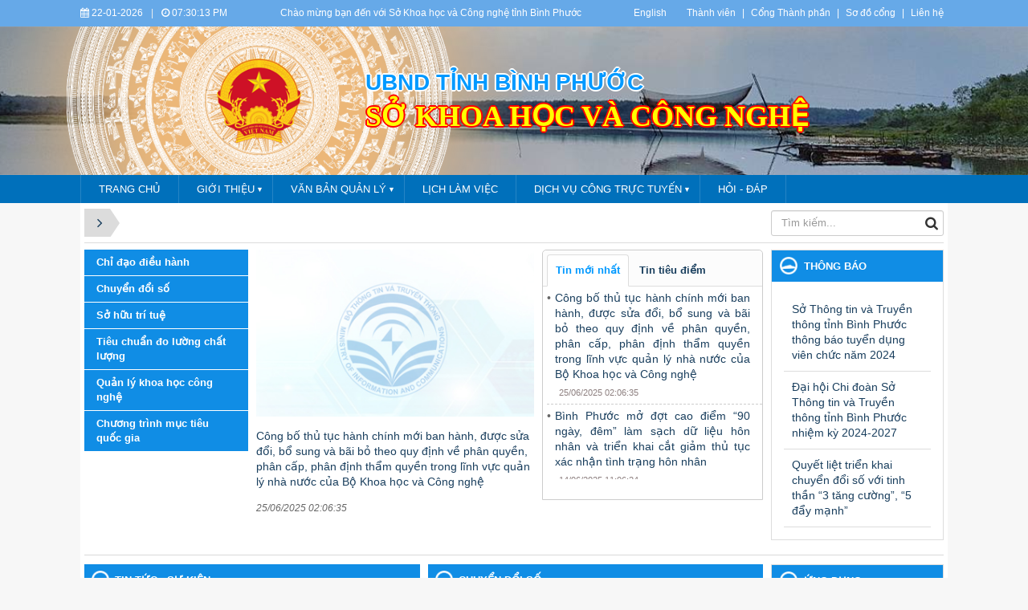

--- FILE ---
content_type: text/html; charset=UTF-8
request_url: https://binhphuoc.gov.vn/vi/stttt/
body_size: 22403
content:
<!DOCTYPE html>
    <html lang="vi" xmlns="http://www.w3.org/1999/xhtml" prefix="og: http://ogp.me/ns#">
    <head>
<title>Sở Khoa học và Công nghệ</title>
<meta name="description" content="Sở Khoa học và Công nghệ">
<meta name="keywords" content="sở khoa học và công nghệ">
<meta name="news_keywords" content="sở khoa học và công nghệ">
<meta name="author" content="Bình Phước : Cổng thông tin điện tử">
<meta name="copyright" content="Bình Phước : Cổng thông tin điện tử [banbientap@binhphuoc.gov.vn]">
<meta name="robots" content="index, archive, follow, noodp">
<meta name="googlebot" content="index,archive,follow,noodp">
<meta name="msnbot" content="all,index,follow">
<meta name="generator" content="NukeViet v4.5">
<meta name="viewport" content="width=device-width, initial-scale=1">
<meta http-equiv="Content-Type" content="text/html; charset=utf-8">
<meta property="og:title" content="Sở Khoa học và Công nghệ">
<meta property="og:type" content="website">
<meta property="og:description" content="Sở Khoa học và Công nghệ">
<meta property="og:site_name" content="Bình Phước &#x3A; Cổng thông tin điện tử">
<meta property="og:url" content="https://binhphuoc.gov.vn/vi/stttt/">
<link rel="shortcut icon" href="/uploads/binhphuoc/quochuy_1.png">
<link rel="canonical" href="https://binhphuoc.gov.vn/vi/stttt/">
<link rel="alternate" href="/vi/stttt/rss/" title="Sở Khoa học và Công nghệ" type="application/rss+xml">
<link rel="alternate" href="/vi/stttt/rss/tin-tuc-su-kien/" title="Sở Khoa học và Công nghệ - Tin tức - Sự kiện" type="application/rss+xml">
<link rel="alternate" href="/vi/stttt/rss/tin-chuyen-nganh/" title="Sở Khoa học và Công nghệ - Tin chuyên ngành" type="application/rss+xml">
<link rel="alternate" href="/vi/stttt/rss/tin-huyen-thi/" title="Sở Khoa học và Công nghệ - Tin huyện thị" type="application/rss+xml">
<link rel="alternate" href="/vi/stttt/rss/egov/" title="Sở Khoa học và Công nghệ - Chuyển đổi số" type="application/rss+xml">
<link rel="alternate" href="/vi/stttt/rss/quan-ly-khoa-hoc-cong-nghe/" title="Sở Khoa học và Công nghệ - Quản lý khoa học công nghệ" type="application/rss+xml">
<link rel="alternate" href="/vi/stttt/rss/tieu-chuan-do-luong-chat-luong/" title="Sở Khoa học và Công nghệ - Tiêu chuẩn đo lường chất lượng" type="application/rss+xml">
<link rel="alternate" href="/vi/stttt/rss/so-huu-tri-tue/" title="Sở Khoa học và Công nghệ - Sở hữu trí tuệ" type="application/rss+xml">
<link rel="alternate" href="/vi/stttt/rss/pho-bien-chinh-sach-phap-luat/" title="Sở Khoa học và Công nghệ - Phổ biến chính sách, pháp luật" type="application/rss+xml">
<link rel="alternate" href="/vi/stttt/rss/thong-tin-tuyen-truyen-25/" title="Sở Khoa học và Công nghệ - Phối hợp tuyên truyền" type="application/rss+xml">
<link rel="alternate" href="/vi/stttt/rss/tuyen-truyen-an-toan-giao-thong/" title="Sở Khoa học và Công nghệ - Tuyên truyền an toàn giao thông" type="application/rss+xml">
<link rel="alternate" href="/vi/stttt/rss/phong-chong-toi-pham-xam-hai-tre-em/" title="Sở Khoa học và Công nghệ - Phòng, chống tội phạm" type="application/rss+xml">
<link rel="alternate" href="/vi/stttt/rss/tuyen-truyen-nghe-cong-tac-xa-hoi/" title="Sở Khoa học và Công nghệ - Tuyên truyền nghề công tác xã hội" type="application/rss+xml">
<link rel="alternate" href="/vi/stttt/rss/cong-tac-thanh-nien/" title="Sở Khoa học và Công nghệ - Công tác thanh niên" type="application/rss+xml">
<link rel="alternate" href="/vi/stttt/rss/tuyen-truyen-van-hoa-nghe-thuat/" title="Sở Khoa học và Công nghệ - Tuyên truyền văn hóa, nghệ thuật" type="application/rss+xml">
<link rel="alternate" href="/vi/stttt/rss/tuyen-truyen-ve-an-toan-thong-tin/" title="Sở Khoa học và Công nghệ - Tuyên truyền về an toàn thông tin" type="application/rss+xml">
<link rel="alternate" href="/vi/stttt/rss/tuyen-truyen-ve-phong-chong-rac-thai-nhua/" title="Sở Khoa học và Công nghệ - Tuyên truyền về phòng, chống rác thải nhựa" type="application/rss+xml">
<link rel="alternate" href="/vi/stttt/rss/binh-dang-gioi/" title="Sở Khoa học và Công nghệ - Bình đẳng giới" type="application/rss+xml">
<link rel="alternate" href="/vi/stttt/rss/du-an-hang-muc-dau-tu-dau-thau-mua-sam-cong/" title="Sở Khoa học và Công nghệ - Kế hoạch - dự án" type="application/rss+xml">
<link rel="alternate" href="/vi/stttt/rss/bao-cao-thong-ke/" title="Sở Khoa học và Công nghệ - Báo cáo thống kê" type="application/rss+xml">
<link rel="alternate" href="/vi/stttt/rss/thong-tin-doi-ngoai/" title="Sở Khoa học và Công nghệ - Điều ước quốc tế" type="application/rss+xml">
<link rel="alternate" href="/vi/stttt/rss/gioi-thieu/" title="Sở Khoa học và Công nghệ - Giới thiệu" type="application/rss+xml">
<link rel="alternate" href="/vi/stttt/rss/to-chuc-bo-may/" title="Sở Khoa học và Công nghệ - Tổ chức bộ máy" type="application/rss+xml">
<link rel="alternate" href="/vi/stttt/rss/so-do-to-chuc-bo-may/" title="Sở Khoa học và Công nghệ - Sơ đồ tổ chức bộ máy" type="application/rss+xml">
<link rel="alternate" href="/vi/stttt/rss/danh-sach-cbccvc/" title="Sở Khoa học và Công nghệ - Danh sách CBCCVC" type="application/rss+xml">
<link rel="alternate" href="/vi/stttt/rss/danh-muc/" title="Sở Khoa học và Công nghệ - Danh mục thông tin công khai" type="application/rss+xml">
<link rel="alternate" href="/vi/stttt/rss/hoat-dong-doan-the/" title="Sở Khoa học và Công nghệ - Xây dựng Đảng - cơ quan - đoàn thể" type="application/rss+xml">
<link rel="alternate" href="/vi/stttt/rss/cchc/" title="Sở Khoa học và Công nghệ - Cải cách hành chính" type="application/rss+xml">
<link rel="alternate" href="/vi/stttt/rss/cong-khai-tai-chinh/" title="Sở Khoa học và Công nghệ - Công khai tài chính" type="application/rss+xml">
<link rel="alternate" href="/vi/stttt/rss/ccttbc/" title="Sở Khoa học và Công nghệ - Thông tin báo chí" type="application/rss+xml">
<link rel="alternate" href="/vi/stttt/rss/nguoi-phat-ngon/" title="Sở Khoa học và Công nghệ - Người phát ngôn" type="application/rss+xml">
<link rel="alternate" href="/vi/stttt/rss/ccttcbc/" title="Sở Khoa học và Công nghệ - Cung cấp thông tin cho báo chí" type="application/rss+xml">
<link rel="alternate" href="/vi/stttt/rss/chi-dao-dieu-hanh/" title="Sở Khoa học và Công nghệ - Chỉ đạo điều hành" type="application/rss+xml">
<link rel="alternate" href="/vi/stttt/rss/lich-cong-tac/" title="Sở Khoa học và Công nghệ - Lịch công tác" type="application/rss+xml">
<link rel="alternate" href="/vi/stttt/rss/xay-dung-dang/" title="Sở Khoa học và Công nghệ - Xây dựng Đảng" type="application/rss+xml">
<link rel="alternate" href="/vi/stttt/rss/hoat-dong-cua-nganh/" title="Sở Khoa học và Công nghệ - Hoạt động của Ngành" type="application/rss+xml">
<link rel="alternate" href="/vi/stttt/rss/thong-tin-co-so/" title="Sở Khoa học và Công nghệ - Thông tin cơ sở" type="application/rss+xml">
<link rel="alternate" href="/vi/stttt/rss/dich-vu-cong/" title="Sở Khoa học và Công nghệ - Dịch vụ công" type="application/rss+xml">
<link rel="alternate" href="/vi/stttt/rss/thu-tuc-hanh-chinh-cong/" title="Sở Khoa học và Công nghệ - Thủ tục hành chính công" type="application/rss+xml">
<link rel="alternate" href="/vi/stttt/rss/tong-hop-thu-tuc-hanh-chinh-cong/" title="Sở Khoa học và Công nghệ - Tổng hợp thủ tục hành chính công" type="application/rss+xml">
<link rel="alternate" href="/vi/stttt/rss/buu-chinh-chuyen-phat/" title="Sở Khoa học và Công nghệ - Bưu chính, chuyển phát" type="application/rss+xml">
<link rel="alternate" href="/vi/stttt/rss/vien-thong-internet/" title="Sở Khoa học và Công nghệ - Viễn thông, Internet" type="application/rss+xml">
<link rel="alternate" href="/vi/stttt/rss/ptth-va-ttdt/" title="Sở Khoa học và Công nghệ - PTTH và TTDT" type="application/rss+xml">
<link rel="alternate" href="/vi/stttt/rss/bao-chi/" title="Sở Khoa học và Công nghệ - Báo chí" type="application/rss+xml">
<link rel="alternate" href="/vi/stttt/rss/xuat-ban-in-va-phat-hanh/" title="Sở Khoa học và Công nghệ - Xuất bản, In và Phát hành" type="application/rss+xml">
<link rel="alternate" href="/vi/stttt/rss/dich-vu-cong-truc-tuyen/" title="Sở Khoa học và Công nghệ - Dịch vụ công trực tuyến" type="application/rss+xml">
<link rel="alternate" href="/vi/stttt/rss/thong-tin-bao-cao-thong-ke/" title="Sở Khoa học và Công nghệ - THÔNG TIN BÁO CÁO THỐNG KÊ" type="application/rss+xml">
<link rel="alternate" href="/vi/stttt/rss/khen-thuong-xu-phat/" title="Sở Khoa học và Công nghệ - Khen thưởng, Xử phạt" type="application/rss+xml">
<link rel="alternate" href="/vi/stttt/rss/hoc-tap-va-lam-theo-bac/" title="Sở Khoa học và Công nghệ - Học tập và làm theo Bác" type="application/rss+xml">
<link rel="alternate" href="/vi/stttt/rss/pks/" title="Sở Khoa học và Công nghệ - Phiếu khảo sát" type="application/rss+xml">
<link rel="alternate" href="/vi/stttt/rss/quy-hoach-ke-hoach-phat-trien-nganh/" title="Sở Khoa học và Công nghệ - Quy hoạch, kế hoạch phát triển ngành" type="application/rss+xml">
<link rel="alternate" href="/vi/stttt/rss/thong-bao-67/" title="Sở Khoa học và Công nghệ - Thông báo" type="application/rss+xml">
<link rel="alternate" href="/vi/stttt/rss/cncd/" title="Sở Khoa học và Công nghệ - Tổ Công nghệ số Cộng đồng" type="application/rss+xml">
<link rel="alternate" href="/vi/stttt/rss/chuong-trinh-muc-tieu-quoc-gia/" title="Sở Khoa học và Công nghệ - Chương trình Mục tiêu quốc gia" type="application/rss+xml">
<link rel="alternate" href="/vi/stttt/rss/hoat-dong-trung-tam-khcn/" title="Sở Khoa học và Công nghệ - Hoạt động trung tâm KHCN" type="application/rss+xml">
<link rel="preload" as="style" href="/themes/binhphuoc/plugins/OwlCarousel2/assets/owl.carousel.min.css?t=1749872343" type="text/css">
<link rel="preload" as="style" href="/themes/binhphuoc/css/slimmenu.css?t=1749872343" type="text/css">
<link rel="preload" as="style" href="/assets/css/font-awesome.min.css?t=1749872343" type="text/css">
<link rel="preload" as="style" href="/themes/binhphuoc/css/bootstrap.min.css?t=1749872343" type="text/css">
<link rel="preload" as="style" href="/themes/binhphuoc/css/style.css?t=1749872343" type="text/css">
<link rel="preload" as="style" href="/themes/binhphuoc/css/style.responsive.css?t=1749872343" type="text/css">
<link rel="preload" as="style" href="/themes/binhphuoc/css/news.css?t=1749872343" type="text/css">
<link rel="preload" as="style" href="/themes/binhphuoc/css/perfect-scrollbar.css?t=1749872343" type="text/css">
<link rel="preload" as="style" href="/themes/binhphuoc/css/custom.css?t=1749872343" type="text/css">
<link rel="preload" as="script" href="/assets/js/jquery/jquery.min.js?t=1749872343" type="text/javascript">
<link rel="preload" as="script" href="/assets/js/language/vi.js?t=1749872343" type="text/javascript">
<link rel="preload" as="script" href="/assets/js/DOMPurify/purify3.js?t=1749872343" type="text/javascript">
<link rel="preload" as="script" href="/assets/js/global.js?t=1749872343" type="text/javascript">
<link rel="preload" as="script" href="/assets/js/site.js?t=1749872343" type="text/javascript">
<link rel="preload" as="script" href="/themes/default/js/news.js?t=1749872343" type="text/javascript">
<link rel="preload" as="script" href="/themes/binhphuoc/plugins/OwlCarousel2/owl.carousel.min.js?t=1749872343" type="text/javascript">
<link rel="preload" as="script" href="/themes/binhphuoc/js/perfect-scrollbar.min.js?t=1749872343" type="text/javascript">
<link rel="preload" as="script" href="/themes/binhphuoc/js/moment.min.js?t=1749872343" type="text/javascript">
<link rel="preload" as="script" href="/themes/binhphuoc/js/main.js?t=1749872343" type="text/javascript">
<link rel="preload" as="script" href="/themes/binhphuoc/js/custom.js?t=1749872343" type="text/javascript">
<link rel="preload" as="script" href="/themes/binhphuoc/js/jquery.slimmenu.js?t=1749872343" type="text/javascript">
<link rel="preload" as="script" href="/assets/js/jquery-ui/jquery-ui.min.js?t=1749872343" type="text/javascript">
<link rel="preload" as="script" href="/themes/binhphuoc/js/bootstrap.min.js?t=1749872343" type="text/javascript">
<link rel="stylesheet" href="/themes/binhphuoc/plugins/OwlCarousel2/assets/owl.carousel.min.css?t=1749872343">
<link rel="stylesheet" href="/themes/binhphuoc/css/slimmenu.css?t=1749872343">
<link rel="stylesheet" href="/assets/css/font-awesome.min.css?t=1749872343">
<link rel="stylesheet" href="/themes/binhphuoc/css/bootstrap.min.css?t=1749872343">
<link rel="stylesheet" href="/themes/binhphuoc/css/style.css?t=1749872343">
<link rel="stylesheet" href="/themes/binhphuoc/css/style.responsive.css?t=1749872343">
<link rel="StyleSheet" href="/themes/binhphuoc/css/news.css?t=1749872343">
<link rel="stylesheet" href="/themes/binhphuoc/css/perfect-scrollbar.css?t=1749872343">
<link rel="stylesheet" href="/themes/binhphuoc/css/custom.css?t=1749872343">
		<!-- Begin EMC Tracking Code -->
<!-- End EMC Tracking Code -->
    </head>
    <body>

    <noscript>
        <div class="alert alert-danger">Trình duyệt của bạn đã tắt chức năng hỗ trợ JavaScript.<br />Website chỉ làm việc khi bạn bật nó trở lại.<br />Để tham khảo cách bật JavaScript, hãy click chuột <a href="http://wiki.nukeviet.vn/support:browser:enable_javascript">vào đây</a>!</div>
    </noscript>
    <header>
        <div class="section-header-bar">
            <div class="wraper">
                <nav class="header-nav">
                    <div class="header-nav-inner">
                        <div class="site-clock">
                            <ul class="bp-clocks">
    <li class="cl-date">
        <i class="fa fa-calendar" aria-hidden="true"></i> 22-01-2026
    </li>
    <li class="cl-seprate">|</li>
    <li class="cl-time">
        <i class="fa fa-clock-o" aria-hidden="true"></i> <span id="bp-show-time">02:29:55 AM</span>
    </li>
</ul>
                        </div>
                        <div class="site-welcome">
                            <div style="text-align: center;">Chào mừng bạn đến với Sở Khoa học và Công nghệ tỉnh Bình Phước</div>

                        </div>
                        <div class="site-lang">
                            <div style="text-align:center"><a href="https://binhphuoc.gov.vn/en/" target="_blank">English</a></div>

                        </div>
                        <div class="site-topmenu">
                            <ul class="ssmenu">
        <li  class="li-first-menu">
        <a class="fli-animate" title="Thành viên" href="/vi/users/" >Thành viên</a>
    </li>
    <li >
        <a class="fli-animate" title="Cổng Thành phần" href="/page/Cong-Thanh-phan.html" >Cổng Thành phần</a>
    </li>
    <li >
        <a class="fli-animate" title="Sơ đồ cổng" href="/vi/feeds/" >Sơ đồ cổng</a>
    </li>
    <li >
        <a class="fli-animate" title="Liên hệ" href="/vi/contact/" >Liên hệ</a>
    </li>
</ul>

                        </div>
                    </div>
                </nav>
            </div>
        </div>
        <div class="section-header">
            <div class="banner-left"><div class="owl-carousel" data-toggle="owlCarouselBanner">
        <div>
                <img alt="ta thiet" src="/uploads/binhphuoc/banners/1_7_1.png">
    </div>
    <div>
                <img alt="du lich sinh thai" src="/uploads/binhphuoc/banners/1_5_1.png">
    </div>
    <div>
                <img alt="nui ba ra" src="/uploads/binhphuoc/banners/8_2.png">
    </div>
    <div>
                <img alt="Tuogn dai chien thang dx" src="/uploads/binhphuoc/banners/11_1_1.png">
    </div>
    <div>
                <img alt="thac dakmai BGM" src="/uploads/binhphuoc/banners/5_1.png">
    </div>
    <div>
                <img alt="soc bom bo" src="/uploads/binhphuoc/banners/2_1_1.png">
    </div>
    <div>
                <img alt="dong xoai 1" src="/uploads/binhphuoc/banners/1811-1-9_1.jpg">
    </div>
    <div>
                <img alt="dong xoai 2" src="/uploads/binhphuoc/banners/1811-1-5_1.jpg">
    </div>
    <div>
                <img alt="dong xoai 3" src="/uploads/binhphuoc/banners/1811-1_1.jpg">
    </div>
    <div>
                <img alt="dogn xoai 4" src="/uploads/binhphuoc/banners/1811-6.jpg">
    </div>
</div>
</div>
            <div class="banner-right"><div class="owl-carousel" data-toggle="owlCarouselBanner">
        <div>
                <img alt="ta thiet" src="/uploads/binhphuoc/banners/1_7_1.png">
    </div>
    <div>
                <img alt="du lich sinh thai" src="/uploads/binhphuoc/banners/1_5_1.png">
    </div>
    <div>
                <img alt="nui ba ra" src="/uploads/binhphuoc/banners/8_2.png">
    </div>
    <div>
                <img alt="Tuogn dai chien thang dx" src="/uploads/binhphuoc/banners/11_1_1.png">
    </div>
    <div>
                <img alt="thac dakmai BGM" src="/uploads/binhphuoc/banners/5_1.png">
    </div>
    <div>
                <img alt="soc bom bo" src="/uploads/binhphuoc/banners/2_1_1.png">
    </div>
    <div>
                <img alt="dong xoai 1" src="/uploads/binhphuoc/banners/1811-1-9_1.jpg">
    </div>
    <div>
                <img alt="dong xoai 2" src="/uploads/binhphuoc/banners/1811-1-5_1.jpg">
    </div>
    <div>
                <img alt="dong xoai 3" src="/uploads/binhphuoc/banners/1811-1_1.jpg">
    </div>
    <div>
                <img alt="dogn xoai 4" src="/uploads/binhphuoc/banners/1811-6.jpg">
    </div>
</div>
</div>
            <div class="wraper">
                <div id="header">
                    <div class="logo">
                        <div class="image-center"><a href="https://skhcn.binhphuoc.gov.vn"><img alt="OK" height="120" src="/uploads/binhphuoc/ok.png" width="118" /></a></div>

                                                <h1>Bình Phước &#x3A; Cổng thông tin điện tử</h1>
                        <h2></h2>
                    </div>
                    <div class="right-ads">
                        <div class="sn sn-lg">UBND Tỉnh Bình Phước</div>
<div class="sd sd-lg">Sở Khoa học và Công nghệ</div>
                    </div>
                </div>
            </div>
        </div>
    </header>
    <div class="section-nav">
        <div class="wraper">
            <nav class="second-nav" id="menusite">
                <div class="pvgas-menu">
    <div class="pvgas-menu-ctn">
        <ul class="slimmenu">
                        <li >
                <a title="Trang chủ" href="/stttt" >
                    Trang chủ
                </a>
            </li>
            <li >
                <a title="Giới thiệu" href="/vi/co-cau-to-chuc/vieworg/SO-THONG-TIN-VA-TRUYEN-THONG-26/"  onclick="this.target='_blank'">
                    Giới thiệu
                </a>
                                <ul>
                    <li>
    <a title="Tổ chức bộ máy" href="/vi/stttt/gioi-thieu/co-cau-to-chuc-bien-che-va-che-do-lam-viec-cua-so-thong-tin-va-truyen-thong-tinh-binh-phuoc-2444.html" >Tổ chức bộ máy</a>
</li>
<li>
    <a title="Sơ đồ tổ chức bộ máy" href="/vi/stttt/so-do-to-chuc-bo-may/so-do-to-chuc-so-thong-tin-va-truyen-thong-binh-phuoc-2437.html" >Sơ đồ tổ chức bộ máy</a>
</li>
<li>
    <a title="Danh sách CBCCVC" href="/vi/stttt/gioi-thieu/so-thong-tin-va-truyen-thong-tinh-binh-phuoc-469.html" >Danh sách CBCCVC</a>
</li>
<li>
    <a title="Chức năng, nhiệm vụ, quyền hạn của sở" href="/vi/stttt/gioi-thieu/vi-tri-chuc-nang-nhiem-vu-quyen-han-cua-so-thong-tin-va-truyen-thong-tinh-binh-phuoc-35.html" >Chức năng, nhiệm vụ, quyền hạn của sở</a>
</li>
<li>
    <a title="Tóm tắt quá trình của Sở" href="/vi/stttt/gioi-thieu/tom-tat-qua-trinh-cua-so-thong-tin-va-truyen-thong-tinh-binh-phuoc-2449.html" >Tóm tắt quá trình của Sở</a>
</li>

                </ul>
            </li>
            <li >
                <a title="Văn bản quản lý" href="/vi/laws/subject/So-Thong-tin-va-Truyen-thong/" >
                    Văn bản quản lý
                </a>
                                <ul>
                    <li>
    <a title="Văn bản QPPL" href="https://congbao.binhphuoc.gov.vn/" >Văn bản QPPL</a>
</li>
<li>
    <a title="Văn bản quản lý hành chính" href="/vi/van-ban-so-thong-tin/" >Văn bản quản lý hành chính</a>
</li>

                </ul>
            </li>
            <li >
                <a title="LỊCH LÀM VIỆC" href="/vi/lich/subject/So-Thong-tin-va-Truyen-thong/"  onclick="this.target='_blank'">
                    LỊCH LÀM VIỆC
                </a>
            </li>
            <li >
                <a title="Dịch vụ công trực tuyến" href="http://dichvucong.binhphuoc.gov.vn/thu-tuc-hanh-chinh?unitId=45"  onclick="this.target='_blank'">
                    Dịch vụ công trực tuyến
                </a>
                                <ul>
                    <li>
    <a title="DVC trực tuyến một phần" href="http://dichvucong.binhphuoc.gov.vn/thu-tuc-hanh-chinh?i=1&unitId=45&publicSectorId=&ul=1&pl=3&key="  onclick="this.target='_blank'">DVC trực tuyến một phần</a>
</li>
<li>
    <a title="DVC trực tuyến toàn trình" href="http://dichvucong.binhphuoc.gov.vn/thu-tuc-hanh-chinh?i=1&unitId=45&publicSectorId=&ul=1&pl=4&key="  onclick="this.target='_blank'">DVC trực tuyến toàn trình</a>
</li>

                </ul>
            </li>
            <li >
                <a title="Hỏi - Đáp" href="http://binhphuoc.gov.vn/qa/department/So-Thong-tin-Truyen-thong-15/"  onclick="this.target='_blank'">
                    Hỏi - Đáp
                </a>
            </li>
        </ul>
    </div>
    <div class="clearfix"></div>
</div>
            </nav>
        </div>
    </div>
    <div class="section-body">
        <div class="wraper">
            <section>
                <div class="container" id="body">
                    <nav class="third-nav">
                        <div class="row">
                            <div class="col-md-5 hidden-xs hidden-ms">
                                                                <div class="breadcrumbs-wrap">
                                    <div class="display">
                                        <a class="show-subs-breadcrumbs hidden" href="#" onclick="showSubBreadcrumbs(this, event);"><em class="fa fa-lg fa-angle-right"></em></a>
                                        <ul class="breadcrumbs list-none"></ul>
                                    </div>
                                    <ul class="subs-breadcrumbs"></ul>
                                    <ul class="temp-breadcrumbs hidden" itemscope itemtype="https://schema.org/BreadcrumbList">
                                        <li itemprop="itemListElement" itemscope itemtype="https://schema.org/ListItem"><a href="/vi/" itemprop="item" title="Trang nhất"><span itemprop="name">Trang nhất</span></a><i class="hidden" itemprop="position" content="1"></i></li>
                                        <li itemprop="itemListElement" itemscope itemtype="https://schema.org/ListItem"><a href="/vi/stttt/" itemprop="item" title="Sở Khoa học và Công nghệ"><span class="txt" itemprop="name">Sở Khoa học và Công nghệ</span></a><i class="hidden" itemprop="position" content="2"></i></li>
                                    </ul>
                                </div>
                            </div>
                            <div class="col-md-14 hidden-xs hidden-ms">
                            </div>
                            <div class="col-md-5">
                                <div class="search">
                                    <div class="input-group gsearchs headerSearch">
                                        <div>
                                            <input type="text" class="form-control" maxlength="60" placeholder="Tìm kiếm...">
                                            <span class="input-group-btn"><button type="button" class="btn btn-search" data-url="/vi/seek/?q=" data-minlength="3" data-click="y"><em class="fa fa-search fa-lg"></em></button></span>
                                        </div>
                                    </div>
                                </div>
                            </div>
                            <div class="clearfix"></div>
                        </div>
                    </nav>
<div class="row">
    <div class="col-md-24">
    </div>
</div>
<div class="separate-row section-main-block">
    <div class="row">
        <div class="col-sm-16 col-md-19">
            <div class="row">
                <div class="col-md-6 widget-block-menu">
                    <ul class="block-vertical-menu" id="menu-740">
        <li >
        <a title="Chỉ đạo điều hành" href="/vi/stttt/chi-dao-dieu-hanh/" >Chỉ đạo điều hành</a>
    </li>
    <li >
        <a title="Chuyển đổi số" href="/vi/stttt/egov/" >Chuyển đổi số</a>
    </li>
    <li >
        <a title="Sở hữu trí tuệ" href="/vi/stttt/so-huu-tri-tue/"  onclick="this.target='_blank'">Sở hữu trí tuệ</a>
    </li>
    <li >
        <a title="Tiêu chuẩn đo lường chất lượng" href="/vi/stttt/tieu-chuan-do-luong-chat-luong/"  onclick="this.target='_blank'">Tiêu chuẩn đo lường chất lượng</a>
    </li>
    <li >
        <a title="Quản lý khoa học công nghệ" href="/vi/stttt/quan-ly-khoa-hoc/"  onclick="this.target='_blank'">Quản lý khoa học công nghệ</a>
    </li>
    <li >
        <a title="Chương trình mục tiêu quốc gia" href="/vi/stttt/chuong-trinh-muc-tieu-quoc-gia/" >Chương trình mục tiêu quốc gia</a>
    </li>
</ul>
                </div>
			   	   <div class="col-md-10">
						<div class="block-first-news-groups">
        <div class="img-responsive-wrap">
        <a href="/vi/stttt/tin-chuyen-nganh/cong-bo-thu-tuc-hanh-chinh-moi-ban-hanh-duoc-sua-doi-bo-sung-va-bai-bo-theo-quy-dinh-ve-phan-quyen-phan-cap-phan-dinh-tham-quyen-trong-linh-vuc-quan-ly-nha-nuoc-cua-bo-khoa-hoc-va-cong-nghe-2695.html" title="Công bố thủ tục hành chính mới ban hành, được sửa đổi, bổ sung và bãi bỏ theo quy định về phân quyền, phân cấp, phân định thẩm quyền trong lĩnh vực quản lý nhà nước của Bộ Khoa học và Công nghệ"   class="img-inner" style="background-image: url('/uploads/binhphuoc/stttt/noimage_1.jpg');"><img alt="Công bố thủ tục hành chính mới ban hành, được sửa đổi, bổ sung và bãi bỏ theo quy định về phân quyền, phân cấp, phân định thẩm quyền trong lĩnh vực quản lý nhà nước của Bộ Khoa học và Công nghệ" title="Công bố thủ tục hành chính mới ban hành, được sửa đổi, bổ sung và bãi bỏ theo quy định về phân quyền, phân cấp, phân định thẩm quyền trong lĩnh vực quản lý nhà nước của Bộ Khoa học và Công nghệ" src="/uploads/binhphuoc/stttt/noimage_1.jpg"></a>
    </div>
    <a  class="show" href="/vi/stttt/tin-chuyen-nganh/cong-bo-thu-tuc-hanh-chinh-moi-ban-hanh-duoc-sua-doi-bo-sung-va-bai-bo-theo-quy-dinh-ve-phan-quyen-phan-cap-phan-dinh-tham-quyen-trong-linh-vuc-quan-ly-nha-nuoc-cua-bo-khoa-hoc-va-cong-nghe-2695.html"  data-content="" data-img="/uploads/binhphuoc/stttt/noimage_1.jpg" data-rel="block_tooltip">Công bố thủ tục hành chính mới ban hành, được sửa đổi, bổ sung và bãi bỏ theo quy định về phân quyền, phân cấp, phân định thẩm quyền trong lĩnh vực quản lý nhà nước của Bộ Khoa học và Công nghệ</a>
    <p class="publtime"><i>25/06/2025 02:06:35</i></p>
</div>
					</div>
					<div class="col-md-8">
						<div class="global-block-tab-groups">
    <ul class="nav nav-tabs">
                <li class="active">
            <a data-toggle="tab" href="#tin-moi-nhat"><strong>Tin mới nhất</strong></a>
        </li>
        <li >
            <a data-toggle="tab" href="#Tin-tieu-diem"><strong>Tin tiêu điểm</strong></a>
        </li>
    </ul>
    <div class="tab-content">
                <div id="tin-moi-nhat" class="tab-pane fade active in">
            <ul>
                                <li>
                    <a href="/vi/stttt/tin-chuyen-nganh/cong-bo-thu-tuc-hanh-chinh-moi-ban-hanh-duoc-sua-doi-bo-sung-va-bai-bo-theo-quy-dinh-ve-phan-quyen-phan-cap-phan-dinh-tham-quyen-trong-linh-vuc-quan-ly-nha-nuoc-cua-bo-khoa-hoc-va-cong-nghe-2695.html" alt="Công bố thủ tục hành chính mới ban hành, được sửa đổi, bổ sung và bãi bỏ theo quy định về phân quyền, phân cấp, phân định thẩm quyền trong lĩnh vực quản lý nhà nước của Bộ Khoa học và Công nghệ" target="_self">Công bố thủ tục hành chính mới ban hành, được sửa đổi, bổ sung và bãi bỏ theo quy định về phân quyền, phân cấp, phân định thẩm quyền trong lĩnh vực quản lý nhà nước của Bộ Khoa học và Công nghệ</a>
                    <p class="publtime">25/06/2025 02:06:35</p>
                </li>
                <li>
                    <a href="/vi/stttt/thong-tin-tuyen-truyen-25/binh-phuoc-mo-dot-cao-diem-90-ngay-dem-lam-sach-du-lieu-hon-nhan-va-trien-khai-cat-giam-thu-tuc-xac-nhan-tinh-trang-hon-nhan-2692.html" alt="Bình Phước mở đợt cao điểm “90 ngày, đêm” làm sạch dữ liệu hôn nhân và triển khai cắt giảm thủ tục xác nhận tình trạng hôn nhân" target="_self">Bình Phước mở đợt cao điểm “90 ngày, đêm” làm sạch dữ liệu hôn nhân và triển khai cắt giảm thủ tục xác nhận tình trạng hôn nhân</a>
                    <p class="publtime">14/06/2025 11:06:24</p>
                </li>
                <li>
                    <a href="/vi/stttt/quan-ly-khoa-hoc-cong-nghe/danh-muc-21-bai-toan-lon-ve-khoa-hoc-cong-nghe-doi-moi-sang-tao-va-chuyen-doi-so-2691.html" alt="Bộ Khoa học và Công nghệ công bố 21 bài toán lớn về khoa học, công nghệ, đổi mới sáng tạo và chuyển đổi số" target="_self">Bộ Khoa học và Công nghệ công bố 21 bài toán lớn về khoa học, công nghệ, đổi mới sáng tạo và chuyển đổi số</a>
                    <p class="publtime">10/06/2025 09:06:00</p>
                </li>
                <li>
                    <a href="/vi/stttt/quan-ly-khoa-hoc-cong-nghe/ban-hanh-khung-chi-so-doi-moi-sang-tao-cap-dia-phuong-nam-2025-2690.html" alt="Khung Chỉ số đổi mới sáng tạo cấp địa phương năm 2025" target="_self">Khung Chỉ số đổi mới sáng tạo cấp địa phương năm 2025</a>
                    <p class="publtime">10/06/2025 09:06:00</p>
                </li>
                <li>
                    <a href="/vi/stttt/tin-tuc-su-kien/ban-tin-khoa-hoc-va-cong-nghe-so-1-nam-2025-2689.html" alt="Bản tin Khoa học và Công nghệ số 1 - năm 2025" target="_self">Bản tin Khoa học và Công nghệ số 1 - năm 2025</a>
                    <p class="publtime">06/06/2025 09:06:09</p>
                </li>
                <li>
                    <a href="/vi/stttt/phong-chong-toi-pham-xam-hai-tre-em/thang-hanh-dong-chung-mot-quyet-tam-vi-cong-dong-khong-ma-tuy-2688.html" alt="Tháng hành động “Chung một quyết tâm - Vì cộng đồng không ma túy”" target="_self">Tháng hành động “Chung một quyết tâm - Vì cộng đồng không ma túy”</a>
                    <p class="publtime">02/06/2025 05:06:46</p>
                </li>
                <li>
                    <a href="/vi/stttt/tin-chuyen-nganh/thong-bao-cong-khai-ket-luan-thanh-tra-so-12-kl-ttra-ngay-19-5-2025-va-ket-luan-thanh-tra-so-13-kl-ttra-ngay-27-5-2025-cua-chanh-thanh-tra-so-khoa-hoc-va-cong-nghe-tinh-binh-phuoc-2687.html" alt="Thông báo công khai Kết luận thanh tra số 12&#x002F;KL-TTra ngày 19&#x002F;5&#x002F;2025 và Kết luận thanh tra số 13&#x002F;KL-TTra ngày 27&#x002F;5&#x002F;2025  của Chánh Thanh tra Sở Khoa học và Công nghệ tỉnh Bình Phước" target="_self">Thông báo công khai Kết luận thanh tra số 12&#x002F;KL-TTra ngày 19&#x002F;5&#x002F;2025 và Kết luận thanh tra số 13&#x002F;KL-TTra ngày 27&#x002F;5&#x002F;2025  của Chánh Thanh tra Sở Khoa học và Công nghệ tỉnh Bình Phước</a>
                    <p class="publtime">02/06/2025 01:06:23</p>
                </li>
                <li>
                    <a href="/vi/stttt/quan-ly-khoa-hoc-cong-nghe/xay-dung-he-thong-giam-sat-danh-gia-viec-trien-khai-thuc-hien-nghi-quyet-so-57-2686.html" alt="Xây dựng Hệ thống giám sát, đánh giá việc triển khai thực hiện Nghị quyết số 57" target="_self">Xây dựng Hệ thống giám sát, đánh giá việc triển khai thực hiện Nghị quyết số 57</a>
                    <p class="publtime">29/05/2025 12:05:00</p>
                </li>
                <li>
                    <a href="/vi/stttt/pho-bien-chinh-sach-phap-luat/chien-luoc-tong-the-quoc-gia-phong-ngua-ung-pho-voi-cac-de-doa-an-ninh-phi-truyen-thong-den-nam-2030-tam-nhin-den-nam-2045-2684.html" alt="Toàn hệ thống chính trị, toàn dân được tuyên truyền, giáo dục, nhận diện về các đe dọa an ninh phi truyền thống" target="_self">Toàn hệ thống chính trị, toàn dân được tuyên truyền, giáo dục, nhận diện về các đe dọa an ninh phi truyền thống</a>
                    <p class="publtime">26/05/2025 11:05:57</p>
                </li>
                <li>
                    <a href="/vi/stttt/tin-tuc-su-kien/ngay-khoa-hoc-va-cong-nghe-viet-nam-18-5-2677.html" alt="Ngày Khoa học và Công nghệ Việt Nam 18&#x002F;5" target="_self">Ngày Khoa học và Công nghệ Việt Nam 18&#x002F;5</a>
                    <p class="publtime">18/05/2025 11:05:00</p>
                </li>
            </ul>
        </div>
        <div id="Tin-tieu-diem" class="tab-pane fade">
            <ul>
                                <li>
                    <a href="/vi/stttt/tin-chuyen-nganh/cong-bo-thu-tuc-hanh-chinh-moi-ban-hanh-duoc-sua-doi-bo-sung-va-bai-bo-theo-quy-dinh-ve-phan-quyen-phan-cap-phan-dinh-tham-quyen-trong-linh-vuc-quan-ly-nha-nuoc-cua-bo-khoa-hoc-va-cong-nghe-2695.html" alt="Công bố thủ tục hành chính mới ban hành, được sửa đổi, bổ sung và bãi bỏ theo quy định về phân quyền, phân cấp, phân định thẩm quyền trong lĩnh vực quản lý nhà nước của Bộ Khoa học và Công nghệ" target="_self">Công bố thủ tục hành chính mới ban hành, được sửa đổi, bổ sung và bãi bỏ theo quy định về phân quyền, phân cấp, phân định thẩm quyền trong lĩnh vực quản lý nhà nước của Bộ Khoa học và Công nghệ</a>
                    <p class="publtime">25/06/2025 02:06:35</p>
                </li>
                <li>
                    <a href="/vi/stttt/egov/ke-hoach-hanh-dong-chien-luoc-trien-khai-nghi-quyet-so-57-nq-tw-tong-the-thong-nhat-va-dong-bo-2694.html" alt="Kế hoạch hành động chiến lược triển khai Nghị quyết số 57-NQ&#x002F;TW&#x3A; Tổng thể, thống nhất và đồng bộ" target="_self">Kế hoạch hành động chiến lược triển khai Nghị quyết số 57-NQ&#x002F;TW&#x3A; Tổng thể, thống nhất và đồng bộ</a>
                    <p class="publtime">23/06/2025 02:06:18</p>
                </li>
                <li>
                    <a href="/vi/stttt/egov/thuc-day-chuyen-doi-so-nen-tang-cho-bo-may-moi-van-hanh-thong-suot-hieu-qua-2693.html" alt="Thúc đẩy chuyển đổi số&#x3A; Nền tảng cho bộ máy mới vận hành thông suốt, hiệu quả" target="_self">Thúc đẩy chuyển đổi số&#x3A; Nền tảng cho bộ máy mới vận hành thông suốt, hiệu quả</a>
                    <p class="publtime">23/06/2025 02:06:03</p>
                </li>
                <li>
                    <a href="/vi/stttt/quan-ly-khoa-hoc-cong-nghe/de-an-dao-tao-nguon-nhan-luc-phuc-vu-phat-trien-cong-nghe-cao-giai-doan-2025-2035-va-dinh-huong-toi-nam-2045-2685.html" alt="Đề án đào tạo nguồn nhân lực phục vụ phát triển công nghệ cao giai đoạn 2025 - 2035 và định hướng tới năm 2045" target="_self">Đề án đào tạo nguồn nhân lực phục vụ phát triển công nghệ cao giai đoạn 2025 - 2035 và định hướng tới năm 2045</a>
                    <p class="publtime">26/05/2025 11:05:00</p>
                </li>
                <li>
                    <a href="/vi/stttt/quan-ly-khoa-hoc-cong-nghe/gan-trach-nhiem-nguoi-dung-dau-trong-phat-trien-khoa-hoc-cong-nghe-chuyen-doi-so-2682.html" alt="Gắn trách nhiệm người đứng đầu trong phát triển khoa học, công nghệ, chuyển đổi số" target="_self">Gắn trách nhiệm người đứng đầu trong phát triển khoa học, công nghệ, chuyển đổi số</a>
                    <p class="publtime">24/05/2025 03:05:00</p>
                </li>
                <li>
                    <a href="/vi/stttt/egov/trien-khai-phong-trao-thi-dua-ca-nuoc-thi-dua-doi-moi-sang-tao-va-chuyen-doi-so-2680.html" alt="Tăng cường sự lãnh đạo của Đảng và phát huy sức mạnh toàn dân trong phát triển khoa học, công nghệ, đổi mới sáng tạo và chuyển đổi số quốc gia" target="_self">Tăng cường sự lãnh đạo của Đảng và phát huy sức mạnh toàn dân trong phát triển khoa học, công nghệ, đổi mới sáng tạo và chuyển đổi số quốc gia</a>
                    <p class="publtime">19/05/2025 09:05:00</p>
                </li>
                <li>
                    <a href="/vi/stttt/tin-tuc-su-kien/hoi-thao-khoa-hoc-ban-giai-phap-trong-tam-trien-khai-thuc-hien-nghi-quyet-so-57-2672.html" alt="Hội thảo khoa học bàn giải pháp trọng tâm triển khai thực hiện Nghị quyết số 57" target="_self">Hội thảo khoa học bàn giải pháp trọng tâm triển khai thực hiện Nghị quyết số 57</a>
                    <p class="publtime">18/05/2025 08:05:00</p>
                </li>
                <li>
                    <a href="/vi/stttt/tin-tuc-su-kien/tap-huan-ky-nang-ung-dung-tri-tue-nhan-tao-cho-doanh-nghiep-hop-tac-xa-2669.html" alt="Tập huấn kỹ năng ứng dụng trí tuệ nhân tạo cho doanh nghiệp, hợp tác xã" target="_self">Tập huấn kỹ năng ứng dụng trí tuệ nhân tạo cho doanh nghiệp, hợp tác xã</a>
                    <p class="publtime">14/05/2025 10:05:00</p>
                </li>
                <li>
                    <a href="/vi/stttt/tin-tuc-su-kien/binh-phuoc-cong-bo-he-thong-bao-tang-so-3d-2668.html" alt="Bình Phước công bố Hệ thống bảo tàng số 3D" target="_self">Bình Phước công bố Hệ thống bảo tàng số 3D</a>
                    <p class="publtime">13/05/2025 11:05:00</p>
                </li>
                <li>
                    <a href="/vi/stttt/tin-tuc-su-kien/khai-mac-tuan-le-cong-nghe-so-binh-phuoc-2025-2667.html" alt="Khai mạc Tuần lễ công nghệ số - Bình Phước 2025" target="_self">Khai mạc Tuần lễ công nghệ số - Bình Phước 2025</a>
                    <p class="publtime">13/05/2025 10:05:00</p>
                </li>
            </ul>
        </div>
    </div>
</div>
					</div>
            </div>
        </div>
        <div class="col-sm-8 col-md-5 right-top-column">
            <div class="panel panel-default panel-default-block">
    <div class="panel-heading">
        Thông báo
    </div>
    <div class="panel-body">
        <ul class="block_groups list-none list-items">
        <li class="clearfix">
                <a href="/vi/stttt/thong-bao-67/so-thong-tin-va-truyen-thong-tinh-binh-phuoc-thong-bao-tuyen-dung-vien-chuc-nam-2024-2211.html" title="Sở Thông tin và Truyền thông tỉnh Bình Phước thông báo tuyển dụng viên chức năm 2024"  ><img src="/uploads/binhphuoc/stttt/noimage_1.jpg" alt="Sở Thông tin và Truyền thông tỉnh Bình Phước thông báo tuyển dụng viên chức năm 2024" width="70" class="img-thumbnail pull-left mr-1"/></a>
        <a  class="show" href="/vi/stttt/thong-bao-67/so-thong-tin-va-truyen-thong-tinh-binh-phuoc-thong-bao-tuyen-dung-vien-chuc-nam-2024-2211.html"  data-content="Sở Thông tin và Truyền thông tỉnh Bình Phước vừa ban hành Thông báo số 19&#x002F;TB-STTTT về việc tuyển dụng viên chức Trung tâm Công nghệ thông tin và Truyền thông  trực thuộc Sở Thông tin và Truyền thông năm 2024, cụ thể như sau&#x3A;" data-img="/uploads/binhphuoc/stttt/noimage_1.jpg" data-rel="block_tooltip">Sở Thông tin và Truyền thông tỉnh Bình Phước thông báo tuyển dụng viên chức năm 2024</a>
    </li>
    <li class="clearfix">
                <a href="/vi/stttt/hoat-dong-cua-nganh/dai-hoi-chi-doan-so-thong-tin-va-truyen-thong-tinh-binh-phuoc-nhiem-ky-2024-2027-2159.html" title="Đại hội Chi đoàn Sở Thông tin và Truyền thông tỉnh Bình Phước nhiệm kỳ 2024-2027"  ><img src="/assets/binhphuoc/stttt/2024_06/_mg_2937.jpg" alt="Đại hội Chi đoàn Sở Thông tin và Truyền thông tỉnh Bình Phước nhiệm kỳ 2024-2027" width="70" class="img-thumbnail pull-left mr-1"/></a>
        <a  class="show" href="/vi/stttt/hoat-dong-cua-nganh/dai-hoi-chi-doan-so-thong-tin-va-truyen-thong-tinh-binh-phuoc-nhiem-ky-2024-2027-2159.html"  data-content="Chiều 14&#x002F;6&#x002F;2024, Chi đoàn Sở Thông tin và Truyền thông &#40;TT&amp;TT&#41; đã tổ chức Đại hội Chi đoàn lần thứ 8, nhiệm kỳ 2024-2027." data-img="/assets/binhphuoc/stttt/2024_06/_mg_2937.jpg" data-rel="block_tooltip">Đại hội Chi đoàn Sở Thông tin và Truyền thông tỉnh Bình Phước nhiệm kỳ 2024-2027</a>
    </li>
    <li class="clearfix">
                <a href="/vi/stttt/hoat-dong-cua-nganh/quyet-liet-trien-khai-chuyen-doi-so-voi-tinh-than-3-tang-cuong-5-day-manh-2139.html" title="Quyết liệt triển khai chuyển đổi số với tinh thần “3 tăng cường”, “5 đẩy mạnh”"  ><img src="/assets/binhphuoc/stttt/2024_06/cds.png" alt="Quyết liệt triển khai chuyển đổi số với tinh thần “3 tăng cường”, “5 đẩy mạnh”" width="70" class="img-thumbnail pull-left mr-1"/></a>
        <a  class="show" href="/vi/stttt/hoat-dong-cua-nganh/quyet-liet-trien-khai-chuyen-doi-so-voi-tinh-than-3-tang-cuong-5-day-manh-2139.html"  data-content="Ngày 11&#x002F;6&#x002F;2024, UBND tỉnh đã ban hành văn bản thực hiện Thông báo Kết luận số 203&#x002F;TB-VPCP ngày 06&#x002F;5&#x002F;2024 của Văn phòng Chính phủ về kết luận Phiên họp lần thứ 8 của Ủy ban Quốc gia về chuyển đổi số." data-img="/assets/binhphuoc/stttt/2024_06/cds.png" data-rel="block_tooltip">Quyết liệt triển khai chuyển đổi số với tinh thần “3 tăng cường”, “5 đẩy mạnh”</a>
    </li>
</ul>
    </div>
</div>

        </div>
    </div>
</div>
<div class="row">
<div class="col-md-18">
 <div class="col-md-16">
</div>
 <div class="col-md-8">
</div>
<div class="clear row">

</div>
</div>
<div class="col-md-6">
</div>
</div>
<div class="row">
    <div class="col-sm-16 col-md-19">
<div class="news_column">
</div>
<div class="row">
    <div class="news_column two_column col-md-12">
        <div class="panel panel-default clearfix">
            <div class="panel-heading">
                <h4 class="cat-icon"><a title="Tin tức - Sự kiện" href="/vi/stttt/tin-tuc-su-kien/"><span>Tin tức - Sự kiện</span></a></h4>
            </div>

            <div class="panel-body">
                                <div class="clearfix">
                                        <a href="/vi/stttt/tin-tuc-su-kien/ban-tin-khoa-hoc-va-cong-nghe-so-1-nam-2025-2689.html" title="Bản tin Khoa học và Công nghệ số 1 - năm 2025" ><img alt="Bản tin Khoa học và Công nghệ tỉnh Bình Phước số 1 năm 2025 01" src="/assets/binhphuoc/stttt/2025_06/ban-tin-khoa-hoc-va-cong-nghe-tinh-binh-phuoc-so-1-nam-2025-01.png" width="100" class="pull-left imghome" /></a>
                    <h3>
                        <a href="/vi/stttt/tin-tuc-su-kien/ban-tin-khoa-hoc-va-cong-nghe-so-1-nam-2025-2689.html" title="Bản tin Khoa học và Công nghệ số 1 - năm 2025" >Bản tin Khoa học và Công nghệ số 1 - năm 2025</a>
                    </h3>
                    <div class="text-muted">
                        <ul class="list-unstyled list-inline">
                            <li><em class="fa fa-clock-o">&nbsp;</em> 06/06/2025 09:05:09 AM</li>
                            <li><em class="fa fa-eye">&nbsp;</em> 296</li>
                        </ul>
                    </div>
                </div>
                <div id="news-two-column-1" class="list-news">
                    <ul class="related list-items">
                                                <li class="icon_list">
                            <a class="show h4" href="/vi/stttt/tin-tuc-su-kien/chien-luoc-tong-the-quoc-gia-phong-ngua-ung-pho-voi-cac-de-doa-an-ninh-phi-truyen-thong-den-nam-2030-tam-nhin-den-nam-2045-2684.html"  data-content="Ngày 22&#x002F;5&#x002F;2025, Chính phủ đã ban hành Nghị quyết số 147&#x002F;NQ-CP ban hành Chiến lược tổng thể quốc gia phòng ngừa, ứng phó với các đe dọa an ninh phi..." data-img="/assets/binhphuoc/stttt/2025_05/screenshot_1748233362.png" data-rel="tooltip" data-placement="bottom" title="Toàn hệ thống chính trị, toàn dân được tuyên truyền, giáo dục, nhận diện về các đe dọa an ninh phi truyền thống">Toàn hệ thống chính trị, toàn dân được tuyên truyền, giáo dục, nhận diện về các đe dọa an ninh phi truyền thống</a>
                        </li>
                        <li class="icon_list">
                            <a class="show h4" href="/vi/stttt/tin-tuc-su-kien/tang-toc-mo-rong-vung-phu-song-5g-toan-quoc-2681.html"  data-content="Ngày 18&#x002F;5&#x002F;2025, Bộ Khoa học và Công nghệ đã ban hành Quyết định số 912&#x002F;QĐ-BKHCN về ban hành Kế hoạch phát triển hạ tầng số thời kỳ 2025-2030." data-img="/assets/binhphuoc/stttt/2025_05/screenshot_1748230517.png" data-rel="tooltip" data-placement="bottom" title="Tăng tốc mở rộng vùng phủ sóng 5G toàn quốc">Tăng tốc mở rộng vùng phủ sóng 5G toàn quốc</a>
                        </li>
                        <li class="icon_list">
                            <a class="show h4" href="/vi/stttt/tin-tuc-su-kien/ngay-khoa-hoc-va-cong-nghe-viet-nam-18-5-2677.html"  data-content="Hướng tới kỷ niệm Ngày Khoa học và Công nghệ Việt Nam 18&#x002F;5, Bộ Khoa học và Công nghệ triển khai nhiều hoạt động thiết thực, hiệu quả, góp phần lan tỏa..." data-img="/assets/binhphuoc/stttt/2025_05/z6612551917963_b7c58b1fbedaf3dc722ba82f869efe95.jpg" data-rel="tooltip" data-placement="bottom" title="Ngày Khoa học và Công nghệ Việt Nam 18&#x002F;5">Ngày Khoa học và Công nghệ Việt Nam 18&#x002F;5</a>
                        </li>
                        <li class="icon_list">
                            <a class="show h4" href="/vi/stttt/tin-tuc-su-kien/cuoc-thi-sang-tac-tranh-co-dong-tuyen-truyen-dai-hoi-dang-cac-cap-tien-toi-dai-hoi-dai-bieu-toan-quoc-lan-thu-xiv-cua-dang-2676.html"  data-content="Bộ Văn hóa - Thể thao và Du lịch đã ban hành Quyết định số 1340&#x002F;QÐ-BVHTTDL ngày 13&#x002F;5&#x002F;2025 về tổ chức Cuộc thi sáng tác tranh cổ động tuyên truyền Đại..." data-img="/assets/binhphuoc/stttt/2025_05/screenshot_1747625024.png" data-rel="tooltip" data-placement="bottom" title="Sáng tác tranh cổ động tuyên truyền Đại hội Đảng các cấp, tiến tới Đại hội đại biểu toàn quốc lần thứ XIV của Đảng">Sáng tác tranh cổ động tuyên truyền Đại hội Đảng các cấp, tiến tới Đại hội đại biểu toàn quốc lần thứ XIV của Đảng</a>
                        </li>
                    </ul>
                </div>
            </div>
        </div>
    </div>
    <div class="news_column two_column col-md-12">
        <div class="panel panel-default clearfix">
            <div class="panel-heading">
                <h4 class="cat-icon"><a title="Chuyển đổi số" href="/vi/stttt/egov/"><span>Chuyển đổi số</span></a></h4>
            </div>

            <div class="panel-body">
                                <div class="clearfix">
                                        <a href="/vi/stttt/egov/ke-hoach-hanh-dong-chien-luoc-trien-khai-nghi-quyet-so-57-nq-tw-tong-the-thong-nhat-va-dong-bo-2694.html" title="Kế hoạch hành động chiến lược triển khai Nghị quyết số 57-NQ&#x002F;TW&#x3A; Tổng thể, thống nhất và đồng bộ" ><img alt="Kế hoạch hành động chiến lược triển khai Nghị quyết số 57-NQ&#x002F;TW&#x3A; Tổng thể, thống nhất và đồng bộ" src="/uploads/binhphuoc/stttt/noimage_1.jpg" width="100" class="pull-left imghome" /></a>
                    <h3>
                        <a href="/vi/stttt/egov/ke-hoach-hanh-dong-chien-luoc-trien-khai-nghi-quyet-so-57-nq-tw-tong-the-thong-nhat-va-dong-bo-2694.html" title="Kế hoạch hành động chiến lược triển khai Nghị quyết số 57-NQ&#x002F;TW&#x3A; Tổng thể, thống nhất và đồng bộ" >Kế hoạch hành động chiến lược triển khai Nghị quyết số 57-NQ&#x002F;TW&#x3A; Tổng thể, thống nhất và đồng bộ</a>
                    </h3>
                    <div class="text-muted">
                        <ul class="list-unstyled list-inline">
                            <li><em class="fa fa-clock-o">&nbsp;</em> 23/06/2025 02:29:18 PM</li>
                            <li><em class="fa fa-eye">&nbsp;</em> 256</li>
                        </ul>
                    </div>
                </div>
                <div id="news-two-column-43" class="list-news">
                    <ul class="related list-items">
                                                <li class="icon_list">
                            <a class="show h4" href="/vi/stttt/egov/thuc-day-chuyen-doi-so-nen-tang-cho-bo-may-moi-van-hanh-thong-suot-hieu-qua-2693.html"  data-content="Ngày 19&#x002F;6, Đồng chí Thường trực Ban Bí thư Trần Cẩm Tú, Phó Trưởng Ban Chỉ đạo Trung ương về phát triển khoa học, công nghệ, đổi mới sáng tạo và..." data-img="/uploads/binhphuoc/stttt/noimage_1.jpg" data-rel="tooltip" data-placement="bottom" title="Thúc đẩy chuyển đổi số&#x3A; Nền tảng cho bộ máy mới vận hành thông suốt, hiệu quả">Thúc đẩy chuyển đổi số&#x3A; Nền tảng cho bộ máy mới vận hành thông suốt, hiệu quả</a>
                        </li>
                        <li class="icon_list">
                            <a class="show h4" href="/vi/stttt/egov/tang-toc-mo-rong-vung-phu-song-5g-toan-quoc-2681.html"  data-content="Ngày 18&#x002F;5&#x002F;2025, Bộ Khoa học và Công nghệ đã ban hành Quyết định số 912&#x002F;QĐ-BKHCN về ban hành Kế hoạch phát triển hạ tầng số thời kỳ 2025-2030." data-img="/assets/binhphuoc/stttt/2025_05/screenshot_1748230517.png" data-rel="tooltip" data-placement="bottom" title="Tăng tốc mở rộng vùng phủ sóng 5G toàn quốc">Tăng tốc mở rộng vùng phủ sóng 5G toàn quốc</a>
                        </li>
                        <li class="icon_list">
                            <a class="show h4" href="/vi/stttt/egov/trien-khai-phong-trao-thi-dua-ca-nuoc-thi-dua-doi-moi-sang-tao-va-chuyen-doi-so-2680.html"  data-content="&#40;CTTĐTBP&#41; - Ngày 14&#x002F;5&#x002F;2025, Phó Thủ tướng Thường trực Nguyễn Hòa Bình đã ký ban hành Quyết định số 923&#x002F;QĐ-TTg về Kế hoạch triển khai Phong trào thi..." data-img="/assets/binhphuoc/stttt/2025_05/screenshot_1747623541.png" data-rel="tooltip" data-placement="bottom" title="Tăng cường sự lãnh đạo của Đảng và phát huy sức mạnh toàn dân trong phát triển khoa học, công nghệ, đổi mới sáng tạo và chuyển đổi số quốc gia">Tăng cường sự lãnh đạo của Đảng và phát huy sức mạnh toàn dân trong phát triển khoa học, công nghệ, đổi mới sáng tạo và chuyển đổi số quốc gia</a>
                        </li>
                        <li class="icon_list">
                            <a class="show h4" href="/vi/stttt/egov/chuyen-doi-so-trong-cong-tac-pho-bien-giao-duc-phap-luat-dap-ung-yeu-cau-moi-2675.html"  data-content="UBND tỉnh ban hành Kế hoạch số 171&#x002F;KH-UBND ngày 15&#x002F;5&#x002F;2025 về việc thực hiện Đề án “Chuyển đổi số trong công tác phổ biến, giáo dục pháp luật giai đoạn..." data-img="/assets/binhphuoc/stttt/2025_05/screenshot_1747629721.png" data-rel="tooltip" data-placement="bottom" title="Chuyển đổi số trong công tác phổ biến, giáo dục pháp luật đáp ứng yêu cầu mới">Chuyển đổi số trong công tác phổ biến, giáo dục pháp luật đáp ứng yêu cầu mới</a>
                        </li>
                    </ul>
                </div>
            </div>
        </div>
    </div>
        <div class="clearfix"></div>
    <div class="news_column two_column col-md-12">
        <div class="panel panel-default clearfix">
            <div class="panel-heading">
                <h4 class="cat-icon"><a title="Quản lý khoa học công nghệ" href="/vi/stttt/quan-ly-khoa-hoc-cong-nghe/"><span>Quản lý khoa học công nghệ</span></a></h4>
            </div>

            <div class="panel-body">
                                <div class="clearfix">
                                        <a href="/vi/stttt/quan-ly-khoa-hoc-cong-nghe/danh-muc-21-bai-toan-lon-ve-khoa-hoc-cong-nghe-doi-moi-sang-tao-va-chuyen-doi-so-2691.html" title="Bộ Khoa học và Công nghệ công bố 21 bài toán lớn về khoa học, công nghệ, đổi mới sáng tạo và chuyển đổi số" ><img alt="Bộ Khoa học và Công nghệ công bố 21 bài toán lớn về khoa học, công nghệ, đổi mới sáng tạo và chuyển đổi số" src="/assets/binhphuoc/stttt/2025_06/screenshot_1748230517.png" width="100" class="pull-left imghome" /></a>
                    <h3>
                        <a href="/vi/stttt/quan-ly-khoa-hoc-cong-nghe/danh-muc-21-bai-toan-lon-ve-khoa-hoc-cong-nghe-doi-moi-sang-tao-va-chuyen-doi-so-2691.html" title="Bộ Khoa học và Công nghệ công bố 21 bài toán lớn về khoa học, công nghệ, đổi mới sáng tạo và chuyển đổi số" >Bộ Khoa học và Công nghệ công bố 21 bài toán lớn về khoa học, công nghệ, đổi mới sáng tạo và chuyển đổi số</a>
                    </h3>
                    <div class="text-muted">
                        <ul class="list-unstyled list-inline">
                            <li><em class="fa fa-clock-o">&nbsp;</em> 10/06/2025 09:57:00 AM</li>
                            <li><em class="fa fa-eye">&nbsp;</em> 212</li>
                        </ul>
                    </div>
                </div>
                <div id="news-two-column-87" class="list-news">
                    <ul class="related list-items">
                                                <li class="icon_list">
                            <a class="show h4" href="/vi/stttt/quan-ly-khoa-hoc-cong-nghe/ban-hanh-khung-chi-so-doi-moi-sang-tao-cap-dia-phuong-nam-2025-2690.html"  data-content="Ngày 27&#x002F;5&#x002F;2025, Bộ Khoa học và Công nghệ &#40;KH&amp;CN&#41; đã ban hành Quyết định 989&#x002F;QĐ-BKHCN phê duyệt khung chỉ số đổi mới sáng tạo cấp địa phương &#40;PII -..." data-img="/assets/binhphuoc/stttt/2025_06/screenshot_1749523356.png" data-rel="tooltip" data-placement="bottom" title="Khung Chỉ số đổi mới sáng tạo cấp địa phương năm 2025">Khung Chỉ số đổi mới sáng tạo cấp địa phương năm 2025</a>
                        </li>
                        <li class="icon_list">
                            <a class="show h4" href="/vi/stttt/quan-ly-khoa-hoc-cong-nghe/xay-dung-he-thong-giam-sat-danh-gia-viec-trien-khai-thuc-hien-nghi-quyet-so-57-2686.html"  data-content="Văn phòng Trung ương Đảng - Cơ quan Thường trực Ban Chỉ đạo đã chủ trì, phối hợp với các đơn vị liên quan nghiên cứu, thiết kế và đưa vào vận hành Hệ..." data-img="/assets/binhphuoc/stttt/2025_05/screenshot_1748494477.png" data-rel="tooltip" data-placement="bottom" title="Xây dựng Hệ thống giám sát, đánh giá việc triển khai thực hiện Nghị quyết số 57">Xây dựng Hệ thống giám sát, đánh giá việc triển khai thực hiện Nghị quyết số 57</a>
                        </li>
                    </ul>
                </div>
            </div>
        </div>
    </div>
    <div class="news_column two_column col-md-12">
        <div class="panel panel-default clearfix">
            <div class="panel-heading">
                <h4 class="cat-icon"><a title="Tiêu chuẩn đo lường chất lượng" href="/vi/stttt/tieu-chuan-do-luong-chat-luong/"><span>Tiêu chuẩn đo lường chất lượng</span></a></h4>
            </div>

            <div class="panel-body">
                                <div class="clearfix">
                                        <a href="/vi/stttt/tieu-chuan-do-luong-chat-luong/binh-phuoc-trien-khai-de-an-tang-cuong-do-luong-cho-doanh-nghiep-2601.html" title="Bình Phước triển khai Đề án tăng cường đo lường cho doanh nghiệp" ><img alt="Bình Phước triển khai Đề án tăng cường đo lường cho doanh nghiệp" src="https://binhphuoc.gov.vn/uploads/binhphuoc/skhcn/2025_01/screenshot_20250116_093349_microsoft-365-office.jpg" width="100" class="pull-left imghome" /></a>
                    <h3>
                        <a href="/vi/stttt/tieu-chuan-do-luong-chat-luong/binh-phuoc-trien-khai-de-an-tang-cuong-do-luong-cho-doanh-nghiep-2601.html" title="Bình Phước triển khai Đề án tăng cường đo lường cho doanh nghiệp" >Bình Phước triển khai Đề án tăng cường đo lường cho doanh nghiệp</a>
                    </h3>
                    <div class="text-muted">
                        <ul class="list-unstyled list-inline">
                            <li><em class="fa fa-clock-o">&nbsp;</em> 11/03/2025 04:14:00 PM</li>
                            <li><em class="fa fa-eye">&nbsp;</em> 590</li>
                        </ul>
                    </div>
                </div>
                <div id="news-two-column-88" class="list-news">
                    <ul class="related list-items">
                                                <li class="icon_list">
                            <a class="show h4" href="/vi/stttt/tieu-chuan-do-luong-chat-luong/thong-bao-tham-gia-giai-thuong-chat-luong-quoc-gia-nam-2025-2600.html"  data-content="Giải thưởng Chất lượng Quốc gia &#40;GTCLQG&#41; là Giải thưởng cao quý cấp quốc gia do Thủ tướng Chính phủ tặng cho các tổ chức, doanh nghiệp tiêu biểu, xuất..." data-img="/uploads/binhphuoc/stttt/noimage_1.jpg" data-rel="tooltip" data-placement="bottom" title="Thông báo tham gia Giải thưởng Chất lượng Quốc gia năm 2025">Thông báo tham gia Giải thưởng Chất lượng Quốc gia năm 2025</a>
                        </li>
                        <li class="icon_list">
                            <a class="show h4" href="/vi/stttt/tieu-chuan-do-luong-chat-luong/thuc-day-nang-suat-chat-luong-doanh-nghiep-dia-phuong-2599.html"  data-content="Giải thưởng Chất lượng Quốc gia &#40;GTCLQG&#41; là hình thức tôn vinh cấp quốc gia do Thủ tướng Chính phủ trao tặng cho các tổ chức, doanh nghiệp có thành..." data-img="/uploads/binhphuoc/stttt/noimage_1.jpg" data-rel="tooltip" data-placement="bottom" title="Thúc đẩy năng suất, chất lượng doanh nghiệp địa phương">Thúc đẩy năng suất, chất lượng doanh nghiệp địa phương</a>
                        </li>
                    </ul>
                </div>
            </div>
        </div>
    </div>
        <div class="clearfix"></div>
    <div class="news_column two_column col-md-12">
        <div class="panel panel-default clearfix">
            <div class="panel-heading">
                <h4 class="cat-icon"><a title="Sở hữu trí tuệ" href="/vi/stttt/so-huu-tri-tue/"><span>Sở hữu trí tuệ</span></a></h4>
            </div>

            <div class="panel-body">
                                <div class="clearfix">
                                        <a href="/vi/stttt/so-huu-tri-tue/so-huu-tri-tue-va-am-nhac-lan-toa-nhip-sang-tao-2613.html" title="Sở hữu trí tuệ và âm nhạc&#x3A; Lan tỏa nhịp sáng tạo" ><img alt="Sở hữu trí tuệ và âm nhạc&#x3A; Lan tỏa nhịp sáng tạo" src="/assets/binhphuoc/stttt/2025_03/background-3.jpg" width="100" class="pull-left imghome" /></a>
                    <h3>
                        <a href="/vi/stttt/so-huu-tri-tue/so-huu-tri-tue-va-am-nhac-lan-toa-nhip-sang-tao-2613.html" title="Sở hữu trí tuệ và âm nhạc&#x3A; Lan tỏa nhịp sáng tạo" >Sở hữu trí tuệ và âm nhạc&#x3A; Lan tỏa nhịp sáng tạo</a>
                    </h3>
                    <div class="text-muted">
                        <ul class="list-unstyled list-inline">
                            <li><em class="fa fa-clock-o">&nbsp;</em> 27/03/2025 08:12:00 AM</li>
                            <li><em class="fa fa-eye">&nbsp;</em> 373</li>
                        </ul>
                    </div>
                </div>
                <div id="news-two-column-86" class="list-news">
                    <ul class="related list-items">
                                                <li class="icon_list">
                            <a class="show h4" href="/vi/stttt/so-huu-tri-tue/hoi-thao-pho-bien-cac-van-ban-phap-luat-ve-so-huu-tri-tue-moi-ban-hanh-2596.html"  data-content="Nhằm tuyên truyền, phổ biến các quy định mới của Luật sửa đổi, bổ sung một số điều của Luật Sở hữu trí tuệ sửa đổi, Nghị định hướng dẫn thi hành Luật..." data-img="https://binhphuoc.gov.vn/uploads/binhphuoc/skhcn/2023_11/image-20231117111349-1.jpeg" data-rel="tooltip" data-placement="bottom" title="Hội thảo “Phổ biến các văn bản pháp luật về Sở hữu trí tuệ mới ban hành">Hội thảo “Phổ biến các văn bản pháp luật về Sở hữu trí tuệ mới ban hành</a>
                        </li>
                    </ul>
                </div>
            </div>
        </div>
    </div>
    <div class="news_column two_column col-md-12">
        <div class="panel panel-default clearfix">
            <div class="panel-heading">
                <h4 class="cat-icon"><a title="Phổ biến chính sách, pháp luật" href="/vi/stttt/pho-bien-chinh-sach-phap-luat/"><span>Phổ biến chính sách, pháp luật</span></a></h4>
            </div>

            <div class="panel-body">
                                <div class="clearfix">
                                        <a href="/vi/stttt/pho-bien-chinh-sach-phap-luat/chien-luoc-tong-the-quoc-gia-phong-ngua-ung-pho-voi-cac-de-doa-an-ninh-phi-truyen-thong-den-nam-2030-tam-nhin-den-nam-2045-2684.html" title="Toàn hệ thống chính trị, toàn dân được tuyên truyền, giáo dục, nhận diện về các đe dọa an ninh phi truyền thống" ><img alt="Toàn hệ thống chính trị, toàn dân được tuyên truyền, giáo dục, nhận diện về các đe dọa an ninh phi truyền thống" src="/assets/binhphuoc/stttt/2025_05/screenshot_1748233362.png" width="100" class="pull-left imghome" /></a>
                    <h3>
                        <a href="/vi/stttt/pho-bien-chinh-sach-phap-luat/chien-luoc-tong-the-quoc-gia-phong-ngua-ung-pho-voi-cac-de-doa-an-ninh-phi-truyen-thong-den-nam-2030-tam-nhin-den-nam-2045-2684.html" title="Toàn hệ thống chính trị, toàn dân được tuyên truyền, giáo dục, nhận diện về các đe dọa an ninh phi truyền thống" >Toàn hệ thống chính trị, toàn dân được tuyên truyền, giáo dục, nhận diện về các đe dọa an ninh phi truyền thống</a>
                    </h3>
                    <div class="text-muted">
                        <ul class="list-unstyled list-inline">
                            <li><em class="fa fa-clock-o">&nbsp;</em> 26/05/2025 11:11:57 AM</li>
                            <li><em class="fa fa-eye">&nbsp;</em> 358</li>
                        </ul>
                    </div>
                </div>
                <div id="news-two-column-80" class="list-news">
                    <ul class="related list-items">
                                                <li class="icon_list">
                            <a class="show h4" href="/vi/stttt/pho-bien-chinh-sach-phap-luat/nguyen-tac-va-yeu-cau-bao-quan-tai-lieu-luu-tru-so-2679.html"  data-content="Ngày 14&#x002F;5&#x002F;2025, Bộ trưởng Bộ Nội vụ đã ban hành Thông tư số 05&#x002F;2025&#x002F;TT-BNV quy định nghiệp vụ lưu trữ tài liệu lưu trữ số, trong đó quy định về nguyên..." data-img="/assets/binhphuoc/stttt/2025_05/screenshot_1747624541.png" data-rel="tooltip" data-placement="bottom" title="Nguyên tắc và yêu cầu bảo quản tài liệu lưu trữ số">Nguyên tắc và yêu cầu bảo quản tài liệu lưu trữ số</a>
                        </li>
                        <li class="icon_list">
                            <a class="show h4" href="/vi/stttt/pho-bien-chinh-sach-phap-luat/bat-dau-lay-y-kien-nhan-dan-ve-du-thao-nghi-quyet-sua-doi-bo-sung-mot-so-dieu-cua-hien-phap-nam-2013-2663.html"  data-content="Ngày 05&#x002F;5&#x002F;205, Ủy ban dự thảo sửa đổi, bổ sung Hiến pháp đã ban ban hành Kế hoạch số 05&#x002F;KH-UBDTSĐBSHP tổ chức lấy ý kiến Nhân dân, các ngành, các cấp..." data-img="/assets/binhphuoc/stttt/2025_05/image-20250507170253-1.jpeg" data-rel="tooltip" data-placement="bottom" title="Bắt đầu lấy ý kiến Nhân dân về dự thảo Nghị quyết sửa đổi, bổ sung một số điều của Hiến pháp năm 2013">Bắt đầu lấy ý kiến Nhân dân về dự thảo Nghị quyết sửa đổi, bổ sung một số điều của Hiến pháp năm 2013</a>
                        </li>
                        <li class="icon_list">
                            <a class="show h4" href="/vi/stttt/pho-bien-chinh-sach-phap-luat/muc-thu-che-do-thu-nop-quan-ly-va-su-dung-phi-cung-cap-thong-tin-ly-lich-tu-phap-2651.html"  data-content="Ngày 24&#x002F;4&#x002F;2025, Bộ trưởng Bộ Tài chính đã ban hành Thông tư số 16&#x002F;2025&#x002F;TT-BTC quy định mức thu, chế độ thu, nộp, quản lý và sử dụng phí cung cấp thông..." data-img="/assets/binhphuoc/stttt/2025_04/tu-phap.jpg" data-rel="tooltip" data-placement="bottom" title="Quy định mới về mức thu phí cung cấp thông tin lý lịch tư pháp">Quy định mới về mức thu phí cung cấp thông tin lý lịch tư pháp</a>
                        </li>
                        <li class="icon_list">
                            <a class="show h4" href="/vi/stttt/pho-bien-chinh-sach-phap-luat/le-phi-dang-ky-duy-tri-su-dung-ten-mien-quoc-gia-vn-2608.html"  data-content="Ngày 19&#x002F;3&#x002F;2025, Bộ trưởng Bộ Tài chính đã ban hành Thông tư số 10&#x002F;2025&#x002F;TT-BTC về mức thu, chế độ thu, nộp, quản lý và sử dụng phí duy trì sử dụng tài..." data-img="/assets/binhphuoc/stttt/2025_03/images.png" data-rel="tooltip" data-placement="bottom" title="Lệ phí đăng ký, duy trì sử dụng tên miền quốc gia .vn">Lệ phí đăng ký, duy trì sử dụng tên miền quốc gia .vn</a>
                        </li>
                    </ul>
                </div>
            </div>
        </div>
    </div>
        <div class="clearfix"></div>
    <div class="news_column two_column col-md-12">
        <div class="panel panel-default clearfix">
            <div class="panel-heading">
                <h4 class="cat-icon"><a title="Phối hợp tuyên truyền" href="/vi/stttt/thong-tin-tuyen-truyen-25/"><span>Phối hợp tuyên truyền</span></a></h4>
            </div>

            <div class="panel-body">
                                <div class="clearfix">
                                        <a href="/vi/stttt/thong-tin-tuyen-truyen-25/binh-phuoc-mo-dot-cao-diem-90-ngay-dem-lam-sach-du-lieu-hon-nhan-va-trien-khai-cat-giam-thu-tuc-xac-nhan-tinh-trang-hon-nhan-2692.html" title="Bình Phước mở đợt cao điểm “90 ngày, đêm” làm sạch dữ liệu hôn nhân và triển khai cắt giảm thủ tục xác nhận tình trạng hôn nhân" ><img alt="Bình Phước mở đợt cao điểm “90 ngày, đêm” làm sạch dữ liệu hôn nhân và triển khai cắt giảm thủ tục xác nhận tình trạng hôn nhân" src="/uploads/binhphuoc/stttt/noimage_1.jpg" width="100" class="pull-left imghome" /></a>
                    <h3>
                        <a href="/vi/stttt/thong-tin-tuyen-truyen-25/binh-phuoc-mo-dot-cao-diem-90-ngay-dem-lam-sach-du-lieu-hon-nhan-va-trien-khai-cat-giam-thu-tuc-xac-nhan-tinh-trang-hon-nhan-2692.html" title="Bình Phước mở đợt cao điểm “90 ngày, đêm” làm sạch dữ liệu hôn nhân và triển khai cắt giảm thủ tục xác nhận tình trạng hôn nhân" >Bình Phước mở đợt cao điểm “90 ngày, đêm” làm sạch dữ liệu hôn nhân và triển khai cắt giảm thủ tục xác nhận tình trạng hôn nhân</a>
                    </h3>
                    <div class="text-muted">
                        <ul class="list-unstyled list-inline">
                            <li><em class="fa fa-clock-o">&nbsp;</em> 14/06/2025 11:00:24 AM</li>
                            <li><em class="fa fa-eye">&nbsp;</em> 339</li>
                        </ul>
                    </div>
                </div>
                <div id="news-two-column-25" class="list-news">
                    <ul class="related list-items">
                                                <li class="icon_list">
                            <a class="show h4" href="/vi/stttt/thong-tin-tuyen-truyen-25/ban-tin-khoa-hoc-va-cong-nghe-so-1-nam-2025-2689.html"  data-content="" data-img="/assets/binhphuoc/stttt/2025_06/ban-tin-khoa-hoc-va-cong-nghe-tinh-binh-phuoc-so-1-nam-2025-01.png" data-rel="tooltip" data-placement="bottom" title="Bản tin Khoa học và Công nghệ số 1 - năm 2025">Bản tin Khoa học và Công nghệ số 1 - năm 2025</a>
                        </li>
                        <li class="icon_list">
                            <a class="show h4" href="/vi/stttt/thong-tin-tuyen-truyen-25/binh-phuoc-uu-tien-nguon-luc-hoan-thanh-cac-muc-tieu-vi-tre-em-2683.html"  data-content="Ưu tiên nguồn lực hoàn thành các mục tiêu vì trẻ em” Đó là chủ đề được UBND tỉnh Bình Phước đề ra tại Kế hoạch số 174&#x002F;KH-UBND ngày 20&#x002F;5&#x002F;2025 về thực..." data-img="/uploads/binhphuoc/stttt/noimage_1.jpg" data-rel="tooltip" data-placement="bottom" title="Bình Phước ưu tiên nguồn lực hoàn thành các mục tiêu vì trẻ em">Bình Phước ưu tiên nguồn lực hoàn thành các mục tiêu vì trẻ em</a>
                        </li>
                        <li class="icon_list">
                            <a class="show h4" href="/vi/stttt/thong-tin-tuyen-truyen-25/cuoc-thi-sang-tac-tranh-co-dong-tuyen-truyen-ky-niem-80-nam-cach-mang-thang-tam-va-quoc-khanh-02-9-2678.html"  data-content="Bộ Văn hóa - Thể thao và Du lịch đã ban hành Quyết định số 1341&#x002F;QÐ-BVHTTDL Ngày 13&#x002F;5&#x002F;2025 về tổ chức Cuộc thi sáng tác tranh cổ động tuyên truyền kỷ..." data-img="/assets/binhphuoc/stttt/2025_05/screenshot_1747624821.png" data-rel="tooltip" data-placement="bottom" title="Cuộc thi sáng tác tranh cổ động tuyên truyền kỷ niệm 80 năm Cách mạng Tháng Tám và Quốc khánh 02&#x002F;9">Cuộc thi sáng tác tranh cổ động tuyên truyền kỷ niệm 80 năm Cách mạng Tháng Tám và Quốc khánh 02&#x002F;9</a>
                        </li>
                        <li class="icon_list">
                            <a class="show h4" href="/vi/stttt/thong-tin-tuyen-truyen-25/cuoc-thi-sang-tac-tranh-co-dong-tuyen-truyen-dai-hoi-dang-cac-cap-tien-toi-dai-hoi-dai-bieu-toan-quoc-lan-thu-xiv-cua-dang-2676.html"  data-content="Bộ Văn hóa - Thể thao và Du lịch đã ban hành Quyết định số 1340&#x002F;QÐ-BVHTTDL ngày 13&#x002F;5&#x002F;2025 về tổ chức Cuộc thi sáng tác tranh cổ động tuyên truyền Đại..." data-img="/assets/binhphuoc/stttt/2025_05/screenshot_1747625024.png" data-rel="tooltip" data-placement="bottom" title="Sáng tác tranh cổ động tuyên truyền Đại hội Đảng các cấp, tiến tới Đại hội đại biểu toàn quốc lần thứ XIV của Đảng">Sáng tác tranh cổ động tuyên truyền Đại hội Đảng các cấp, tiến tới Đại hội đại biểu toàn quốc lần thứ XIV của Đảng</a>
                        </li>
                    </ul>
                </div>
            </div>
        </div>
    </div>
    <div class="news_column two_column col-md-12">
        <div class="panel panel-default clearfix">
            <div class="panel-heading">
                <h4 class="cat-icon"><a title="Kế hoạch - dự án" href="/vi/stttt/du-an-hang-muc-dau-tu-dau-thau-mua-sam-cong/"><span>Kế hoạch - dự án</span></a></h4>
            </div>

            <div class="panel-body">
                                <div class="clearfix">
                                        <a href="/vi/stttt/du-an-hang-muc-dau-tu-dau-thau-mua-sam-cong/rien-khai-thuc-hien-quy-hoach-tinh-thoi-ky-2021-2030-tam-nhin-den-nam-2050-2641.html" title="Triển khai đồng bộ các chính sách, giải pháp thực hiện quy hoạch Quy hoạch tỉnh" ><img alt="bình phước" src="/assets/binhphuoc/stttt/2025_04/binh-phuoc.png" width="100" class="pull-left imghome" /></a>
                    <h3>
                        <a href="/vi/stttt/du-an-hang-muc-dau-tu-dau-thau-mua-sam-cong/rien-khai-thuc-hien-quy-hoach-tinh-thoi-ky-2021-2030-tam-nhin-den-nam-2050-2641.html" title="Triển khai đồng bộ các chính sách, giải pháp thực hiện quy hoạch Quy hoạch tỉnh" >Triển khai đồng bộ các chính sách, giải pháp thực hiện quy hoạch Quy hoạch tỉnh</a>
                    </h3>
                    <div class="text-muted">
                        <ul class="list-unstyled list-inline">
                            <li><em class="fa fa-clock-o">&nbsp;</em> 16/04/2025 11:20:00 AM</li>
                            <li><em class="fa fa-eye">&nbsp;</em> 379</li>
                        </ul>
                    </div>
                </div>
                <div id="news-two-column-77" class="list-news">
                    <ul class="related list-items">
                                                <li class="icon_list">
                            <a class="show h4" href="/vi/stttt/du-an-hang-muc-dau-tu-dau-thau-mua-sam-cong/de-an-ho-tro-thong-tin-tuyen-truyen-cac-tinh-thuoc-dia-ban-bien-gioi-dat-lien-2472.html"  data-content="Ngày 18&#x002F;10&#x002F;2024, Thủ tướng Chính phủ đã ban ban hành Quyết định số 1219&#x002F;QĐ-TTg phê duyệt Đề án &quot;Hỗ trợ thông tin và tuyên truyền về quốc phòng, an..." data-img="/assets/binhphuoc/stttt/2024_10/tuyen-truyen-bien-gioi.jpg" data-rel="tooltip" data-placement="bottom" title="Đề án hỗ trợ thông tin, tuyên truyền các tỉnh thuộc địa bàn biên giới đất liền">Đề án hỗ trợ thông tin, tuyên truyền các tỉnh thuộc địa bàn biên giới đất liền</a>
                        </li>
                        <li class="icon_list">
                            <a class="show h4" href="/vi/stttt/du-an-hang-muc-dau-tu-dau-thau-mua-sam-cong/trien-khai-phong-trao-thi-dua-chung-tay-xoa-nha-tam-nha-dot-nat-tren-dia-ban-tinh-2451.html"  data-content="Ngày 15&#x002F;10&#x002F;2024, UBND tỉnh ban hành Kế hoạch số 301&#x002F;KH-UBND về triển khai thực hiện Phong trào thi đua “Chung tay xóa nhà tạm, nhà dột nát trên địa..." data-img="/uploads/binhphuoc/stttt/noimage_1.jpg" data-rel="tooltip" data-placement="bottom" title="Triển khai Phong trào thi đua chung tay xóa nhà tạm, nhà dột nát trên địa bàn tỉnh">Triển khai Phong trào thi đua chung tay xóa nhà tạm, nhà dột nát trên địa bàn tỉnh</a>
                        </li>
                        <li class="icon_list">
                            <a class="show h4" href="/vi/stttt/du-an-hang-muc-dau-tu-dau-thau-mua-sam-cong/trien-khai-quy-hoach-he-thong-du-lich-thoi-ky-2021-2030-tam-nhin-den-nam-2045-tren-dia-ban-tinh-binh-phuoc-2391.html"  data-content="Thực hiện Quyết định số 509&#x002F;QĐ-TTg ngày 13&#x002F;6&#x002F;2024 của Thủ tướng Chính phủ phê duyệt Quy hoạch hệ thống du lịch thời kỳ 2021-2030, tầm nhìn đến năm..." data-img="/uploads/binhphuoc/stttt/noimage_1.jpg" data-rel="tooltip" data-placement="bottom" title="Triển khai Quy hoạch hệ thống du lịch thời kỳ 2021-2030, tầm nhìn đến năm 2045 trên địa bàn tỉnh Bình Phước">Triển khai Quy hoạch hệ thống du lịch thời kỳ 2021-2030, tầm nhìn đến năm 2045 trên địa bàn tỉnh Bình Phước</a>
                        </li>
                        <li class="icon_list">
                            <a class="show h4" href="/vi/stttt/du-an-hang-muc-dau-tu-dau-thau-mua-sam-cong/thong-bao-moi-tham-gia-nhiem-vu-tu-van-trien-khai-thuc-hien-goi-thau-2221.html"  data-content="" data-img="/uploads/binhphuoc/stttt/noimage_1.jpg" data-rel="tooltip" data-placement="bottom" title="Thông báo mời tham gia nhiệm vụ tư vấn triển khai thực hiện gói thầu">Thông báo mời tham gia nhiệm vụ tư vấn triển khai thực hiện gói thầu</a>
                        </li>
                    </ul>
                </div>
            </div>
        </div>
    </div>
        <div class="clearfix"></div>
    <div class="news_column two_column col-md-12">
        <div class="panel panel-default clearfix">
            <div class="panel-heading">
                <h4 class="cat-icon"><a title="Báo cáo thống kê" href="/vi/stttt/bao-cao-thong-ke/"><span>Báo cáo thống kê</span></a></h4>
            </div>

            <div class="panel-body">
                                <div class="clearfix">
                                        <a href="/vi/stttt/bao-cao-thong-ke/danh-sach-trang-ttdt-so-ban-nganh-doan-the-to-chuc-chinh-tri-truong-hoc-1598.html" title="DANH SÁCH TRANG TTĐT SỞ, BAN, NGÀNH-ĐOÀN THỂ- TỔ CHỨC CHÍNH TRỊ" ><img alt="DANH SÁCH TRANG TTĐT SỞ, BAN, NGÀNH-ĐOÀN THỂ- TỔ CHỨC CHÍNH TRỊ" src="/uploads/binhphuoc/stttt/noimage_1.jpg" width="100" class="pull-left imghome" /></a>
                    <h3>
                        <a href="/vi/stttt/bao-cao-thong-ke/danh-sach-trang-ttdt-so-ban-nganh-doan-the-to-chuc-chinh-tri-truong-hoc-1598.html" title="DANH SÁCH TRANG TTĐT SỞ, BAN, NGÀNH-ĐOÀN THỂ- TỔ CHỨC CHÍNH TRỊ" >DANH SÁCH TRANG TTĐT SỞ, BAN, NGÀNH-ĐOÀN THỂ- TỔ CHỨC CHÍNH TRỊ</a>
                    </h3>
                    <div class="text-muted">
                        <ul class="list-unstyled list-inline">
                            <li><em class="fa fa-clock-o">&nbsp;</em> 27/08/2023 09:27:00 PM</li>
                            <li><em class="fa fa-eye">&nbsp;</em> 3609</li>
                        </ul>
                    </div>
                </div>
                <div id="news-two-column-34" class="list-news">
                    <ul class="related list-items">
                                                <li class="icon_list">
                            <a class="show h4" href="/vi/stttt/bao-cao-thong-ke/danh-sach-trang-thong-tin-dien-tu-co-quan-nha-nuoc-tren-dia-ban-tinh-nam-2021-648.html"  data-content="Số liệu tổng hợp trang thông tin điện tử của cơ quan nhà nước, trường học trên địa bàn tỉnh" data-img="/uploads/binhphuoc/stttt/noimage_1.jpg" data-rel="tooltip" data-placement="bottom" title="Danh sách trang thông tin điện tử cơ quan nhà nước trên địa bàn tỉnh năm 2021">Danh sách trang thông tin điện tử cơ quan nhà nước trên địa bàn tỉnh năm 2021</a>
                        </li>
                        <li class="icon_list">
                            <a class="show h4" href="/vi/stttt/bao-cao-thong-ke/phieu-khao-sat-292.html"  data-content="" data-img="/uploads/binhphuoc/stttt/noimage_1.jpg" data-rel="tooltip" data-placement="bottom" title="Phiếu khảo sát">Phiếu khảo sát</a>
                        </li>
                        <li class="icon_list">
                            <a class="show h4" href="/vi/stttt/bao-cao-thong-ke/khao-sat-thu-thap-so-lieu-cua-cac-doanh-nghiep-trong-linh-vuc-cong-nghiep-cntt-dien-tu-vien-thong-nam-2019-291.html"  data-content="" data-img="/uploads/binhphuoc/stttt/noimage_1.jpg" data-rel="tooltip" data-placement="bottom" title="Phiếu khảo sát">Phiếu khảo sát</a>
                        </li>
                        <li class="icon_list">
                            <a class="show h4" href="/vi/stttt/bao-cao-thong-ke/bieu-mau-cung-cap-so-lieu-ve-phat-trien-chinh-phu-dien-tu-quy-ii-2019-207.html"  data-content="Biểu mẫu cung cấp số liệu về phát triển Chính phủ điện tử quý II&#x002F;2019" data-img="/uploads/binhphuoc/stttt/noimage_1.jpg" data-rel="tooltip" data-placement="bottom" title="Biểu mẫu cung cấp số liệu về phát triển Chính phủ điện tử quý II&#x002F;2019">Biểu mẫu cung cấp số liệu về phát triển Chính phủ điện tử quý II&#x002F;2019</a>
                        </li>
                    </ul>
                </div>
            </div>
        </div>
    </div>
    <div class="news_column two_column col-md-12">
        <div class="panel panel-default clearfix">
            <div class="panel-heading">
                <h4 class="cat-icon"><a title="Điều ước quốc tế" href="/vi/stttt/thong-tin-doi-ngoai/"><span>Điều ước quốc tế</span></a></h4>
            </div>

            <div class="panel-body">
                                <div class="clearfix">
                                        <a href="/vi/stttt/thong-tin-doi-ngoai/tuyen-bo-chung-viet-nam-trung-quoc-2453.html" title="Tuyên bố chung Việt Nam – Trung Quốc" ><img alt="Tuyên bố chung Việt Nam – Trung Quốc" src="/assets/binhphuoc/stttt/2024_10/img1127-17288049996271210961721-17289012308712132149361.jpg" width="100" class="pull-left imghome" /></a>
                    <h3>
                        <a href="/vi/stttt/thong-tin-doi-ngoai/tuyen-bo-chung-viet-nam-trung-quoc-2453.html" title="Tuyên bố chung Việt Nam – Trung Quốc" >Tuyên bố chung Việt Nam – Trung Quốc</a>
                    </h3>
                    <div class="text-muted">
                        <ul class="list-unstyled list-inline">
                            <li><em class="fa fa-clock-o">&nbsp;</em> 17/10/2024 10:14:05 AM</li>
                            <li><em class="fa fa-eye">&nbsp;</em> 2501</li>
                        </ul>
                    </div>
                </div>
                <div id="news-two-column-70" class="list-news">
                    <ul class="related list-items">
                                                <li class="icon_list">
                            <a class="show h4" href="/vi/stttt/thong-tin-doi-ngoai/thi-xa-phuoc-long-trien-khai-de-an-truyen-thong-ve-quyen-con-nguoi-o-viet-nam-giai-doan-2023-2028-2390.html"  data-content="Ngày 27&#x002F;9&#x002F;2023, UBND thị xã Phước Long ban hành Kế hoạch số 221&#x002F;KH-UBND về triển khai thực hiện Đề án truyền thông về quyền con người ở Việt Nam trên..." data-img="/uploads/binhphuoc/stttt/noimage_1.jpg" data-rel="tooltip" data-placement="bottom" title="Thị xã Phước Long triển khai  Đề án truyền thông về quyền con người ở Việt Nam giai đoạn 2023 – 2028">Thị xã Phước Long triển khai  Đề án truyền thông về quyền con người ở Việt Nam giai đoạn 2023 – 2028</a>
                        </li>
                        <li class="icon_list">
                            <a class="show h4" href="/vi/stttt/thong-tin-doi-ngoai/chien-luoc-phat-trien-van-hoa-den-nam-2030-tren-dia-ban-tinh-binh-phuoc-2389.html"  data-content="Ngày 27&#x002F;6&#x002F;2024, UBND tỉnh ban hành Kế hoạch số 212&#x002F;KH-UBND về việc triển khai thực hiện Quyết định số 1909&#x002F;QĐ-TTg ngày 12-11-2021 của Thủ tướng Chính..." data-img="/uploads/binhphuoc/stttt/noimage_1.jpg" data-rel="tooltip" data-placement="bottom" title="Chiến lược phát triển văn hóa đến năm 2030 trên địa bàn tỉnh Bình Phước">Chiến lược phát triển văn hóa đến năm 2030 trên địa bàn tỉnh Bình Phước</a>
                        </li>
                        <li class="icon_list">
                            <a class="show h4" href="/vi/stttt/thong-tin-doi-ngoai/thong-tin-tuyen-truyen-phong-chong-mua-ban-nguoi-tren-dia-ban-tinh-binh-phuoc-nam-2024-2388.html"  data-content="Thực hiện các Chỉ thị, Nghị quyết của Đảng, các Quyết định, Chương trình của Chính phủ, của tỉnh chỉ đạo về công tác phòng, chống mua bán người. Triển..." data-img="/uploads/binhphuoc/stttt/noimage_1.jpg" data-rel="tooltip" data-placement="bottom" title="Thông tin, tuyên truyền phòng, chống mua bán người trên địa bàn tỉnh Bình Phước năm 2024">Thông tin, tuyên truyền phòng, chống mua bán người trên địa bàn tỉnh Bình Phước năm 2024</a>
                        </li>
                        <li class="icon_list">
                            <a class="show h4" href="/vi/stttt/thong-tin-doi-ngoai/huyen-bu-gia-map-trien-thuc-hien-nhiem-vu-thong-tin-doi-ngoai-vung-dong-bao-dan-toc-thieu-so-va-mien-nui-nam-2024-2387.html"  data-content="Nhằm tăng cường công tác tuyên truyền, thông tin đối ngoại trong vùng đồng bào dân tộc thiểu số và miền núi trên địa bàn huyện Bù Gia Mập, góp phần..." data-img="/uploads/binhphuoc/stttt/noimage_1.jpg" data-rel="tooltip" data-placement="bottom" title="Huyện Bù Gia Mập triển thực hiện nhiệm vụ thông tin đối ngoại vùng đồng bào dân tộc thiểu số và miền núi năm 2024">Huyện Bù Gia Mập triển thực hiện nhiệm vụ thông tin đối ngoại vùng đồng bào dân tộc thiểu số và miền núi năm 2024</a>
                        </li>
                    </ul>
                </div>
            </div>
        </div>
    </div>
        <div class="clearfix"></div>
    <div class="news_column two_column col-md-12">
        <div class="panel panel-default clearfix">
            <div class="panel-heading">
                <h4 class="cat-icon"><a title="Danh mục thông tin công khai" href="/vi/stttt/danh-muc/"><span>Danh mục thông tin công khai</span></a></h4>
            </div>

            <div class="panel-body">
                                <div class="clearfix">
                                        <a href="/vi/stttt/danh-muc/quyet-toan-thu-chi-ngan-sach-nha-nuoc-nam-2023-2000.html" title="Quyết toán thu chi ngân sách nhà nước năm 2023" ><img alt="Quyết toán thu chi ngân sách nhà nước năm 2023" src="/uploads/binhphuoc/stttt/noimage_1.jpg" width="100" class="pull-left imghome" /></a>
                    <h3>
                        <a href="/vi/stttt/danh-muc/quyet-toan-thu-chi-ngan-sach-nha-nuoc-nam-2023-2000.html" title="Quyết toán thu chi ngân sách nhà nước năm 2023" >Quyết toán thu chi ngân sách nhà nước năm 2023</a>
                    </h3>
                    <div class="text-muted">
                        <ul class="list-unstyled list-inline">
                            <li><em class="fa fa-clock-o">&nbsp;</em> 28/02/2024 10:30:00 AM</li>
                            <li><em class="fa fa-eye">&nbsp;</em> 931</li>
                        </ul>
                    </div>
                </div>
                <div id="news-two-column-15" class="list-news">
                    <ul class="related list-items">
                                                <li class="icon_list">
                            <a class="show h4" href="/vi/stttt/danh-muc/cong-khai-thuc-hien-du-toan-thu-chi-ngan-sach-nam-2023-1999.html"  data-content="" data-img="/uploads/binhphuoc/stttt/noimage_1.jpg" data-rel="tooltip" data-placement="bottom" title="Công khai thực hiện dự toán thu chi ngân sách năm 2023">Công khai thực hiện dự toán thu chi ngân sách năm 2023</a>
                        </li>
                        <li class="icon_list">
                            <a class="show h4" href="/vi/stttt/danh-muc/cong-khai-thuc-hien-du-toan-thu-chi-ngan-sach-nha-nuoc-quy-iv-nam-2023-1998.html"  data-content="" data-img="/uploads/binhphuoc/stttt/noimage_1.jpg" data-rel="tooltip" data-placement="bottom" title="Công khai thực hiện dự toán thu chi ngân sách Nhà nước Quý IV, năm 2023">Công khai thực hiện dự toán thu chi ngân sách Nhà nước Quý IV, năm 2023</a>
                        </li>
                        <li class="icon_list">
                            <a class="show h4" href="/vi/stttt/danh-muc/cong-khai-thuc-hien-du-toan-thu-chi-ngan-sach-nha-nuoc-quy-iii-nam-2023-1802.html"  data-content="" data-img="/uploads/binhphuoc/stttt/noimage_1.jpg" data-rel="tooltip" data-placement="bottom" title="Công khai thực hiện dự toán thu chi ngân sách Nhà nước Quý III, năm 2023">Công khai thực hiện dự toán thu chi ngân sách Nhà nước Quý III, năm 2023</a>
                        </li>
                        <li class="icon_list">
                            <a class="show h4" href="/vi/stttt/danh-muc/cong-khai-thuc-hien-du-toan-thu-chi-ngan-sach-nha-nuoc-quy-ii-nam-2023-1801.html"  data-content="" data-img="/uploads/binhphuoc/stttt/noimage_1.jpg" data-rel="tooltip" data-placement="bottom" title="Công khai thực hiện dự toán thu chi ngân sách Nhà nước Quý II, năm 2023">Công khai thực hiện dự toán thu chi ngân sách Nhà nước Quý II, năm 2023</a>
                        </li>
                    </ul>
                </div>
            </div>
        </div>
    </div>
    <div class="news_column two_column col-md-12">
        <div class="panel panel-default clearfix">
            <div class="panel-heading">
                <h4 class="cat-icon"><a title="Xây dựng Đảng - cơ quan - đoàn thể" href="/vi/stttt/hoat-dong-doan-the/"><span>Xây dựng Đảng - cơ quan - đoàn thể</span></a></h4>
            </div>

            <div class="panel-body">
                                <div class="clearfix">
                                        <a href="/vi/stttt/hoat-dong-doan-the/phat-dong-dot-thi-dua-dac-biet-chao-mung-dai-hoi-dang-bo-cac-cap-dai-hoi-dai-bieu-dang-bo-tinh-lan-thu-xii-2586.html" title="Phát động đợt thi đua đặc biệt chào mừng Đại hội Đảng bộ các cấp, Đại hội đại biểu Đảng bộ tỉnh lần thứ XII" ><img alt="Phát động đợt thi đua đặc biệt chào mừng Đại hội Đảng bộ các cấp, Đại hội đại biểu Đảng bộ tỉnh lần thứ XII" src="/assets/binhphuoc/stttt/2025_01/thi-dua-yeu-nuoc.jpg" width="100" class="pull-left imghome" /></a>
                    <h3>
                        <a href="/vi/stttt/hoat-dong-doan-the/phat-dong-dot-thi-dua-dac-biet-chao-mung-dai-hoi-dang-bo-cac-cap-dai-hoi-dai-bieu-dang-bo-tinh-lan-thu-xii-2586.html" title="Phát động đợt thi đua đặc biệt chào mừng Đại hội Đảng bộ các cấp, Đại hội đại biểu Đảng bộ tỉnh lần thứ XII" >Phát động đợt thi đua đặc biệt chào mừng Đại hội Đảng bộ các cấp, Đại hội đại biểu Đảng bộ tỉnh lần thứ XII</a>
                    </h3>
                    <div class="text-muted">
                        <ul class="list-unstyled list-inline">
                            <li><em class="fa fa-clock-o">&nbsp;</em> 13/01/2025 01:57:24 PM</li>
                            <li><em class="fa fa-eye">&nbsp;</em> 1482</li>
                        </ul>
                    </div>
                </div>
                <div id="news-two-column-42" class="list-news">
                    <ul class="related list-items">
                                                <li class="icon_list">
                            <a class="show h4" href="/vi/stttt/hoat-dong-doan-the/cuoc-thi-tim-hieu-cuon-sach-xay-dung-va-phat-trien-nen-van-hoa-viet-nam-tien-tien-dam-da-ban-sac-dan-toc-2433.html"  data-content="Bộ Văn hóa - Thể thao và Du lịch tổ chức Cuộc thi trực tuyến toàn quốc tìm hiểu nội dung Cuốn sách “Xây dựng và phát triển nền văn hóa Việt Nam tiên..." data-img="/assets/binhphuoc/stttt/2024_10/group-4.png" data-rel="tooltip" data-placement="bottom" title="Cuộc thi tìm hiểu Cuốn sách “Xây dựng và phát triển nền văn hóa Việt Nam tiên tiến, đậm đà bản sắc dân tộc”">Cuộc thi tìm hiểu Cuốn sách “Xây dựng và phát triển nền văn hóa Việt Nam tiên tiến, đậm đà bản sắc dân tộc”</a>
                        </li>
                        <li class="icon_list">
                            <a class="show h4" href="/vi/stttt/hoat-dong-doan-the/tiep-tuc-phat-huy-truyen-thong-suc-manh-dai-doan-ket-toan-dan-toc-xay-dung-dat-nuoc-phon-vinh-hanh-phuc-2295.html"  data-content="UBND tỉnh vừa ban hành Kế hoạch số 245&#x002F;KH-UBND ngày 02&#x002F;8&#x002F;2024 về thực hiện Nghị quyết số 94&#x002F;NQ-CP ngày 19&#x002F;6&#x002F;2024 của Chính phủ tiếp tục phát huy..." data-img="/assets/binhphuoc/stttt/2024_08/dong-xoai-binh-phuoc-1.jpg" data-rel="tooltip" data-placement="bottom" title="Tiếp tục phát huy truyền thống, sức mạnh đại đoàn kết toàn dân tộc, xây dựng đất nước phồn vinh, hạnh phúc">Tiếp tục phát huy truyền thống, sức mạnh đại đoàn kết toàn dân tộc, xây dựng đất nước phồn vinh, hạnh phúc</a>
                        </li>
                        <li class="icon_list">
                            <a class="show h4" href="/vi/stttt/hoat-dong-doan-the/quy-dinh-cua-bo-chinh-tri-ve-chuan-muc-dao-duc-cach-mang-cua-can-bo-dang-vien-trong-giai-doan-moi-2061.html"  data-content="Thay mặt Bộ Chính trị, Tổng Bí thư Nguyễn Phú Trọng vừa ký ban hành Quy định số 144-QĐ&#x002F;TW ngày 9&#x002F;5&#x002F;2024 của Bộ Chính trị về chuẩn mực đạo đức cách..." data-img="/assets/binhphuoc/stttt/2024_05/quy-dinh-dao-duc-22222-1716008263569151643427.jpg" data-rel="tooltip" data-placement="bottom" title="Quy định của Bộ Chính trị về chuẩn mực đạo đức cách mạng của cán bộ, đảng viên trong giai đoạn mới">Quy định của Bộ Chính trị về chuẩn mực đạo đức cách mạng của cán bộ, đảng viên trong giai đoạn mới</a>
                        </li>
                        <li class="icon_list">
                            <a class="show h4" href="/vi/stttt/hoat-dong-doan-the/lich-thi-dau-hoi-thao-nganh-thong-tin-va-truyen-thong-2024-2046.html"  data-content="Lịch thi đấu hội thao ngành Thông tin và Truyền thông 2024" data-img="/assets/binhphuoc/stttt/2024_05/image.png" data-rel="tooltip" data-placement="bottom" title="Lịch thi đấu hội thao ngành Thông tin và Truyền thông 2024">Lịch thi đấu hội thao ngành Thông tin và Truyền thông 2024</a>
                        </li>
                    </ul>
                </div>
            </div>
        </div>
    </div>
        <div class="clearfix"></div>
    <div class="news_column two_column col-md-12">
        <div class="panel panel-default clearfix">
            <div class="panel-heading">
                <h4 class="cat-icon"><a title="Cải cách hành chính" href="/vi/stttt/cchc/"><span>Cải cách hành chính</span></a></h4>
            </div>

            <div class="panel-body">
                                <div class="clearfix">
                                        <a href="/vi/stttt/cchc/cong-bo-thu-tuc-hanh-chinh-moi-ban-hanh-duoc-sua-doi-bo-sung-va-bai-bo-theo-quy-dinh-ve-phan-quyen-phan-cap-phan-dinh-tham-quyen-trong-linh-vuc-quan-ly-nha-nuoc-cua-bo-khoa-hoc-va-cong-nghe-2695.html" title="Công bố thủ tục hành chính mới ban hành, được sửa đổi, bổ sung và bãi bỏ theo quy định về phân quyền, phân cấp, phân định thẩm quyền trong lĩnh vực quản lý nhà nước của Bộ Khoa học và Công nghệ" ><img alt="Công bố thủ tục hành chính mới ban hành, được sửa đổi, bổ sung và bãi bỏ theo quy định về phân quyền, phân cấp, phân định thẩm quyền trong lĩnh vực quản lý nhà nước của Bộ Khoa học và Công nghệ" src="/uploads/binhphuoc/stttt/noimage_1.jpg" width="100" class="pull-left imghome" /></a>
                    <h3>
                        <a href="/vi/stttt/cchc/cong-bo-thu-tuc-hanh-chinh-moi-ban-hanh-duoc-sua-doi-bo-sung-va-bai-bo-theo-quy-dinh-ve-phan-quyen-phan-cap-phan-dinh-tham-quyen-trong-linh-vuc-quan-ly-nha-nuoc-cua-bo-khoa-hoc-va-cong-nghe-2695.html" title="Công bố thủ tục hành chính mới ban hành, được sửa đổi, bổ sung và bãi bỏ theo quy định về phân quyền, phân cấp, phân định thẩm quyền trong lĩnh vực quản lý nhà nước của Bộ Khoa học và Công nghệ" >Công bố thủ tục hành chính mới ban hành, được sửa đổi, bổ sung và bãi bỏ theo quy định về phân quyền, phân cấp, phân định thẩm quyền trong lĩnh vực quản lý nhà nước của Bộ Khoa học và Công nghệ</a>
                    </h3>
                    <div class="text-muted">
                        <ul class="list-unstyled list-inline">
                            <li><em class="fa fa-clock-o">&nbsp;</em> 25/06/2025 02:36:35 PM</li>
                            <li><em class="fa fa-eye">&nbsp;</em> 442</li>
                        </ul>
                    </div>
                </div>
                <div id="news-two-column-52" class="list-news">
                    <ul class="related list-items">
                                                <li class="icon_list">
                            <a class="show h4" href="/vi/stttt/cchc/binh-phuoc-thi-dua-dot-pha-chuyen-doi-so-2670.html"  data-content="Nhằm phát huy sức mạnh tổng hợp của cả hệ thống chính trị, doanh nghiệp và Nhân dân trong phát triển khoa học, công nghệ, đổi mới sáng tạo và chuyển..." data-img="/uploads/binhphuoc/stttt/noimage_1.jpg" data-rel="tooltip" data-placement="bottom" title="Bình Phước thi đua đột phá chuyển đổi số">Bình Phước thi đua đột phá chuyển đổi số</a>
                        </li>
                        <li class="icon_list">
                            <a class="show h4" href="/vi/stttt/cchc/tuyen-truyen-pho-bien-nang-cao-chat-luong-ve-cung-cap-va-su-dung-hieu-qua-dich-vu-cong-truc-tuyen-den-nam-2025-dinh-huong-den-nam-2030-2664.html"  data-content="Ngày 07&#x002F;5&#x002F;2025, UBND tỉnh đã ban hành Kế hoạch số 160&#x002F;KH-UBND triển khai thực hiện Đề án “Tuyên truyền, phổ biến, nâng cao chất lượng về cung cấp và..." data-img="/assets/binhphuoc/stttt/2025_05/screenshot_1746777414.png" data-rel="tooltip" data-placement="bottom" title="Phổ biến, nâng cao chất lượng về cung cấp và sử dụng hiệu quả dịch vụ công trực tuyến">Phổ biến, nâng cao chất lượng về cung cấp và sử dụng hiệu quả dịch vụ công trực tuyến</a>
                        </li>
                        <li class="icon_list">
                            <a class="show h4" href="/vi/stttt/cchc/don-gian-hoa-thu-tuc-hanh-chinh-trong-hoat-dong-san-xuat-kinh-doanh-2644.html"  data-content="Ngày 15&#x002F;4&#x002F;2025, UBND tỉnh ban hành Kế hoạch số 125&#x002F;KH-UBND thực hiện Nghị quyết số 66&#x002F;NQ-CP ngày 26&#x002F;3&#x002F;2025 của Chính phủ về Chương trình cắt giảm, đơn..." data-img="/assets/binhphuoc/stttt/2025_04/screenshot_1744883622.png" data-rel="tooltip" data-placement="bottom" title="Cắt giảm, đơn giản hóa quy định liên quan đến hoạt động kinh doanh">Cắt giảm, đơn giản hóa quy định liên quan đến hoạt động kinh doanh</a>
                        </li>
                        <li class="icon_list">
                            <a class="show h4" href="/vi/stttt/cchc/tinh-quyet-liet-cai-cach-thuc-day-kinh-te-so-2628.html"  data-content="UBND tỉnh Bình Phước vừa ban hành Công văn số 1451&#x002F;UBND-TH ngày 4&#x002F;4&#x002F;2025 nhằm triển khai thực hiện Công điện số 22&#x002F;CĐ-TTg ngày 09&#x002F;3&#x002F;2025 của Thủ tướng..." data-img="/assets/binhphuoc/stttt/2025_04/db1b071f-ceea-403a-aa1f-9b7e9c225563_c600x383.jpg" data-rel="tooltip" data-placement="bottom" title="Bình Phước quyết liệt cải cách, thúc đẩy kinh tế số">Bình Phước quyết liệt cải cách, thúc đẩy kinh tế số</a>
                        </li>
                    </ul>
                </div>
            </div>
        </div>
    </div>
    <div class="news_column two_column col-md-12">
        <div class="panel panel-default clearfix">
            <div class="panel-heading">
                <h4 class="cat-icon"><a title="Học tập và làm theo Bác" href="/vi/stttt/hoc-tap-va-lam-theo-bac/"><span>Học tập và làm theo Bác</span></a></h4>
            </div>

            <div class="panel-body">
                                <div class="clearfix">
                                        <a href="/vi/stttt/hoc-tap-va-lam-theo-bac/cuoc-thi-sang-tac-tranh-co-dong-tuyen-truyen-ky-niem-80-nam-cach-mang-thang-tam-va-quoc-khanh-02-9-2678.html" title="Cuộc thi sáng tác tranh cổ động tuyên truyền kỷ niệm 80 năm Cách mạng Tháng Tám và Quốc khánh 02&#x002F;9" ><img alt="Cuộc thi sáng tác tranh cổ động tuyên truyền kỷ niệm 80 năm Cách mạng Tháng Tám và Quốc khánh 02&#x002F;9" src="/assets/binhphuoc/stttt/2025_05/screenshot_1747624821.png" width="100" class="pull-left imghome" /></a>
                    <h3>
                        <a href="/vi/stttt/hoc-tap-va-lam-theo-bac/cuoc-thi-sang-tac-tranh-co-dong-tuyen-truyen-ky-niem-80-nam-cach-mang-thang-tam-va-quoc-khanh-02-9-2678.html" title="Cuộc thi sáng tác tranh cổ động tuyên truyền kỷ niệm 80 năm Cách mạng Tháng Tám và Quốc khánh 02&#x002F;9" >Cuộc thi sáng tác tranh cổ động tuyên truyền kỷ niệm 80 năm Cách mạng Tháng Tám và Quốc khánh 02&#x002F;9</a>
                    </h3>
                    <div class="text-muted">
                        <ul class="list-unstyled list-inline">
                            <li><em class="fa fa-clock-o">&nbsp;</em> 19/05/2025 08:20:00 AM</li>
                            <li><em class="fa fa-eye">&nbsp;</em> 531</li>
                        </ul>
                    </div>
                </div>
                <div id="news-two-column-41" class="list-news">
                    <ul class="related list-items">
                                                <li class="icon_list">
                            <a class="show h4" href="/vi/stttt/hoc-tap-va-lam-theo-bac/cuoc-thi-sang-tac-tranh-co-dong-tuyen-truyen-dai-hoi-dang-cac-cap-tien-toi-dai-hoi-dai-bieu-toan-quoc-lan-thu-xiv-cua-dang-2676.html"  data-content="Bộ Văn hóa - Thể thao và Du lịch đã ban hành Quyết định số 1340&#x002F;QÐ-BVHTTDL ngày 13&#x002F;5&#x002F;2025 về tổ chức Cuộc thi sáng tác tranh cổ động tuyên truyền Đại..." data-img="/assets/binhphuoc/stttt/2025_05/screenshot_1747625024.png" data-rel="tooltip" data-placement="bottom" title="Sáng tác tranh cổ động tuyên truyền Đại hội Đảng các cấp, tiến tới Đại hội đại biểu toàn quốc lần thứ XIV của Đảng">Sáng tác tranh cổ động tuyên truyền Đại hội Đảng các cấp, tiến tới Đại hội đại biểu toàn quốc lần thứ XIV của Đảng</a>
                        </li>
                        <li class="icon_list">
                            <a class="show h4" href="/vi/stttt/hoc-tap-va-lam-theo-bac/xet-tang-giai-thuong-quang-ba-ve-chu-de-hoc-tap-va-lam-theo-tu-tuong-dao-duc-phong-cach-ho-chi-minh-giai-doan-2022-2025-2241.html"  data-content="" data-img="/uploads/binhphuoc/stttt/noimage_1.jpg" data-rel="tooltip" data-placement="bottom" title="Xét tặng giải thưởng quảng bá về chủ đề “Học tập và làm theo tư tưởng, đạo đức, phong cách Hồ Chí Minh” giai đoạn 2022 - 2025">Xét tặng giải thưởng quảng bá về chủ đề “Học tập và làm theo tư tưởng, đạo đức, phong cách Hồ Chí Minh” giai đoạn 2022 - 2025</a>
                        </li>
                        <li class="icon_list">
                            <a class="show h4" href="/vi/stttt/hoc-tap-va-lam-theo-bac/so-thong-tin-va-truyen-thong-day-manh-tuyen-truyen-hoc-tap-va-lam-theo-tu-tuong-dao-duc-phong-cach-ho-chi-minh-2041.html"  data-content="" data-img="/uploads/binhphuoc/stttt/noimage_1.jpg" data-rel="tooltip" data-placement="bottom" title="Sở Thông tin và Truyền thông đẩy mạnh tuyên truyền học tập và làm theo tư tưởng, đạo đức phong cách Hồ Chí Minh">Sở Thông tin và Truyền thông đẩy mạnh tuyên truyền học tập và làm theo tư tưởng, đạo đức phong cách Hồ Chí Minh</a>
                        </li>
                        <li class="icon_list">
                            <a class="show h4" href="/vi/stttt/hoc-tap-va-lam-theo-bac/thu-tuong-chi-thi-to-chuc-tet-trong-cay-tang-cuong-cong-tac-quan-ly-bao-ve-phat-trien-rung-1979.html"  data-content="" data-img="/assets/binhphuoc/stttt/2024_03/dat-gi-trong-cay-tot-nhat-1-17072389403411539358458.jpg" data-rel="tooltip" data-placement="bottom" title="Thủ tướng chỉ thị tổ chức Tết trồng cây, tăng cường công tác quản lý, bảo vệ, phát triển rừng">Thủ tướng chỉ thị tổ chức Tết trồng cây, tăng cường công tác quản lý, bảo vệ, phát triển rừng</a>
                        </li>
                    </ul>
                </div>
            </div>
        </div>
    </div>
        <div class="clearfix"></div>
</div>
        <div class="row">
            <div class="col-xs-24 col-sm-24 col-md-12">
            </div>
            <div class="col-xs-24 col-sm-24 col-md-12">
            </div>
        </div>
        <div class="nv-block-banners">
        <a rel="nofollow" href="/vi/banners/click/?id=265&amp;s=ac36d4c490d3076d1ea778e858405707" onclick="this.target='_blank'" title="Việc làm Bình Phước"><img alt="Việc làm Bình Phước" src="/uploads/binhphuoc/banners/tuyen-dung-viec-lam.gif" width="1070"></a>
</div>
<div class="panel panel-default panel-default-block">
    <div class="panel-heading">
        Thông tin quy hoạch và Hạ tầng kỹ thuật
    </div>
    <div class="panel-body">
        <iframe align="middle" allow="autoplay" frameborder="1" height="430" id="framediv" sandbox="allow-scripts allow-same-origin allow-forms allow-presentation allow-popups" scrolling="yes" src="https://gis.binhphuoc.gov.vn/" width="100%"></iframe>
    </div>
</div>

    </div>
    <div class="col-sm-8 col-md-5 right-column">
        <div class="panel panel-default panel-default-block widget-right-menu">
    <div class="panel-heading">
        ỨNG DỤNG
    </div>
    <div class="panel-body">
        <div style="text-align:center"><a href="https://apps.apple.com/vn/app/b%C3%ACnh-ph%C6%B0%E1%BB%9Bc-today/id1520513417?ign-mpt=uo%3D2" target="_blank"><img alt="1 bp today" height="65" src="/uploads/binhphuoc/1.bp-today.png" width="214" /></a></div><div style="text-align:center"><a href="https://apps.apple.com/us/app/dhtn-b%C3%ACnh-ph%C6%B0%E1%BB%9Bc/id1495017293" target="_blank"><img alt="3 dhtn" height="65" src="/uploads/binhphuoc/3.dhtn.png" width="214" /></a></div><div style="text-align:center"><a href="https://apps.apple.com/vn/app/vnpt-ioffice-4-1/id1532166133" target="_blank"><img alt="2 ioffice" height="65" src="/uploads/binhphuoc/2.ioffice.png" width="214" /></a></div><div style="text-align:center"><a href="https://apps.apple.com/us/app/id1535006475" target="_blank"><img alt="4 congbao" height="65" src="/uploads/binhphuoc/4.congbao.png" width="214" /></a></div>
    </div>
</div>
<div class="nv-block-banners">
        <a rel="nofollow" href="/vi/banners/click/?id=298&amp;s=6f9f13369db0bba2fa552dcfb5862214" onclick="this.target='_blank'" title="sổ tay đảng viên"><img alt="sổ tay đảng viên" src="/uploads/binhphuoc/banners/stdv.png" width="215"></a>
</div>
<div class="nv-block-banners">
        <a rel="nofollow" href="/vi/banners/click/?id=360&amp;s=823ac124896e951a32478bcad69141bc" onclick="this.target='_blank'" title="san giao dich"><img alt="san giao dich" src="/uploads/binhphuoc/banners/1_10.png" width="300"></a>
</div><div class="nv-block-banners">
        <a rel="nofollow" href="/vi/banners/click/?id=361&amp;s=894dfd23add577eadee881fc6dab292e" onclick="this.target='_blank'" title="startup"><img alt="startup" src="/uploads/binhphuoc/banners/binh-phuoc-1.png" width="300"></a>
</div>
<div class="panel panel-default panel-default-block widget-right-menu">
    <div class="panel-heading">
        Chính quyền
    </div>
    <div class="panel-body">
        <ul class="ssmenu">
        <li >
        <a class="fli-animate" title="Thông tin đánh giá, xếp hạng chuyển đổi số" href="https://dti.gov.vn/" >Thông tin đánh giá, xếp hạng chuyển đổi số</a>
    </li>
    <li >
        <a class="fli-animate" title="Đại hội Đảng các cấp" href="/vi/news/topic/dai-hoi-dang-cac-cap/" >Đại hội Đảng các cấp</a>
    </li>
    <li >
        <a class="fli-animate" title="Phòng chống tham nhũng, lãng phí" href="/vi/news/topic/phong-chong-tham-nhung/" >Phòng chống tham nhũng, lãng phí</a>
    </li>
    <li >
        <a class="fli-animate" title="Bầu cử đại biểu Quốc hội và HĐND" href="/vi/news/topic/bau-cu-quoc-hoi-va-hdnd-nhiem-ky-2021-2026/" >Bầu cử đại biểu Quốc hội và HĐND</a>
    </li>
    <li >
        <a class="fli-animate" title="Chuyển đổi số IPv6" href="/vi/news/topic/ipv6/" >Chuyển đổi số IPv6</a>
    </li>
    <li >
        <a class="fli-animate" title="Thống kê kinh tế - xã hội" href="/vi/news/thong-tin-bao-cao-thong-ke/" >Thống kê kinh tế - xã hội</a>
    </li>
    <li >
        <a class="fli-animate" title="Xây dựng nông thôn mới" href="/vi/news/xay-dung-nong-thon-moi/" >Xây dựng nông thôn mới</a>
    </li>
    <li >
        <a class="fli-animate" title="Phổ biến pháp luật" href="/vi/chinh-quyen/pho-bien-huong-dan-thuc-hien-phap-luat-che-do-chinh-sach/" >Phổ biến pháp luật</a>
    </li>
    <li >
        <a class="fli-animate" title="An toàn giao thông" href="/vi/news/an-toan-giao-thong-401/" >An toàn giao thông</a>
    </li>
    <li >
        <a class="fli-animate" title="Phòng chống dịch bệnh" href="/vi/news/topic/phong-chong-dich-benh/" >Phòng chống dịch bệnh</a>
    </li>
    <li >
        <a class="fli-animate" title="Khen thưởng - Xử phạt" href="/vi/chinh-quyen/khen-thuong-xu-phat/" >Khen thưởng - Xử phạt</a>
    </li>
    <li >
        <a class="fli-animate" title="Thủ tục hành chính" href="http://congbao.binhphuoc.gov.vn/cong-bao/van-ban/theo-linh-vuc-thu-tuc-hanh-chinh-2044.html" >Thủ tục hành chính</a>
    </li>
    <li >
        <a class="fli-animate" title="Triển khai kiến trúc ICT phát triển địa phương thông minh" href="/vi/news/trien-khai-kien-truc-ict-phat-trien-dia-phuong-thong-minh/" >Triển khai kiến trúc ICT phát triển địa phương thông minh</a>
    </li>
    <li >
        <a class="fli-animate" title="Danh sách người phát ngôn, cung cấp thông tin báo chí" href="/vi/chinh-quyen/danh-sach-nguoi-phat-ngon-va-cung-cap-thong-tin-cho-bao-chi/" >Danh sách người phát ngôn, cung cấp thông tin báo chí</a>
    </li>
    <li >
        <a class="fli-animate" title="Công bố kế hoạch sử dụng đất" href="/vi/chinh-quyen/cong-bo-ke-hoach-su-dung-dat/" >Công bố kế hoạch sử dụng đất</a>
    </li>
    <li >
        <a class="fli-animate" title="Công khai ngân sách nhà nước" href="/vi/doanhnghiep/cong-khai-ngan-sach-nha-nuoc/" >Công khai ngân sách nhà nước</a>
    </li>
    <li >
        <a class="fli-animate" title="Chương trình, đề tài khoa học" href="/vi/chinh-quyen/chuong-trinh-de-tai-khoa-hoc-55/" >Chương trình, đề tài khoa học</a>
    </li>
</ul>
    </div>
</div>
<div class="panel panel-default panel-default-block widget-right-menu">
    <div class="panel-heading">
        Thông tin cần biết
    </div>
    <div class="panel-body">
        <ul class="ssmenu">
        <li >
        <a class="fli-animate" title="Dịch vụ công Quốc gia" href="https://dichvucong.gov.vn/p/home/dvc-trang-chu.html" >Dịch vụ công Quốc gia</a>
    </li>
    <li >
        <a class="fli-animate" title="Dịch vụ công Bình Phước" href="https://dichvucong.binhphuoc.gov.vn/" >Dịch vụ công Bình Phước</a>
    </li>
    <li >
        <a class="fli-animate" title="Tổng đài thông tin dịch vụ công 1022 Bình Phước" href="https://1022.binhphuoc.gov.vn/" >Tổng đài thông tin dịch vụ công 1022 Bình Phước</a>
    </li>
    <li >
        <a class="fli-animate" title="Pháp điển điện tử" href="https://phapdien.moj.gov.vn/Pages/chi-tiet-bo-phap-dien.aspx" >Pháp điển điện tử</a>
    </li>
    <li >
        <a class="fli-animate" title="Văn phòng thừa phát lại tại Bình Phước" href="/vi/chinh-quyen/pho-bien-huong-dan-thuc-hien-phap-luat-che-do-chinh-sach/cac-van-phong-thua-phat-lai-tai-binh-phuoc-81.html" >Văn phòng thừa phát lại tại Bình Phước</a>
    </li>
    <li >
        <a class="fli-animate" title="Tra cứu thông tin mộ liệt sĩ" href="http://thongtinlietsi.gov.vn/tra-cuu"  onclick="this.target='_blank'">Tra cứu thông tin mộ liệt sĩ</a>
    </li>
    <li >
        <a class="fli-animate" title="Dịch vụ điện lực Bình Phước" href="https://pcbinhphuoc.evnspc.vn/Trang-ch%e1%bb%a7/ctl/CMSVIEW/mid/4846/CATID/CAT160900000016"  onclick="this.target='_blank'">Dịch vụ điện lực Bình Phước</a>
    </li>
    <li >
        <a class="fli-animate" title="Các ngân hàng trên địa bàn Bình Phước" href="/vi/doanhnghiep/hoat-dong-trong-tinh/danh-sach-cac-ngan-hang-tren-dia-ban-tinh-binh-phuoc-1087.html" >Các ngân hàng trên địa bàn Bình Phước</a>
    </li>
    <li >
        <a class="fli-animate" title="An toàn an ninh thông tin" href="/uploads/binhphuoc/thong-bao/2019_05/an_toan_an_ninh_thong_tin.pdf"  onclick="this.target='_blank'">An toàn an ninh thông tin</a>
    </li>
    <li >
        <a class="fli-animate" title="Hướng dẫn về PC-Covid, quét mã QR" href="/vi/news/thong-tin-tuyen-truyen/tai-lieu-huong-dan-va-truyen-thong-ve-ung-dung-pc-covid-quet-ma-qr-tai-dia-phuong-26436.html" >Hướng dẫn về PC-Covid, quét mã QR</a>
    </li>
</ul>
    </div>
</div>
<div class="panel panel-default panel-default-block widget-right-menu">
    <div class="panel-heading">
        Hệ thống văn bản
    </div>
    <div class="panel-body">
        <ul class="ssmenu">
        <li >
        <a class="fli-animate" title="Công báo Bình Phước" href="http://congbao.binhphuoc.gov.vn/"  onclick="this.target='_blank'">Công báo Bình Phước</a>
    </li>
    <li >
        <a class="fli-animate" title="Hệ thống QLVB và HSCV" href="http://dhtn.binhphuoc.gov.vn/"  onclick="window.open(this.href,'targetWindow','toolbar=no,location=no,status=no,menubar=no,scrollbars=yes,resizable=yes,');return false;">Hệ thống QLVB và HSCV</a>
    </li>
    <li >
        <a class="fli-animate" title="Hệ thống thư công vụ Bình Phước" href="https://mail.binhphuoc.gov.vn/" >Hệ thống thư công vụ Bình Phước</a>
    </li>
    <li >
        <a class="fli-animate" title="Họp không giấy eCabinet" href="https://hop.binhphuoc.gov.vn/"  onclick="this.target='_blank'">Họp không giấy eCabinet</a>
    </li>
    <li >
        <a class="fli-animate" title="Hệ thống văn bản trực tuyến Chính phủ" href="http://vanban.chinhphu.vn/portal/page/portal/chinhphu/hethongvanban" >Hệ thống văn bản trực tuyến Chính phủ</a>
    </li>
</ul>
    </div>
</div>
<iframe align="middle" allow="autoplay" frameborder="1" height="485" id="framediv" sandbox="allow-scripts allow-same-origin allow-forms allow-presentation allow-popups" scrolling="yes" src="https://dvcreport.binhphuoc.gov.vn/thong-ke-so-lieu-don-vi?unitId=46" width="210"></iframe>
<div class="panel panel-default panel-default-block widget-right-menu">
    <div class="panel-heading">
        Doanh nghiệp
    </div>
    <div class="panel-body">
        <ul class="ssmenu">
        <li >
        <a class="fli-animate" title="Chính sách ưu đãi đầu tư" href="/vi/doanhnghiep/chinh-sach-uu-dai-dau-tu/" >Chính sách ưu đãi đầu tư</a>
    </li>
    <li >
        <a class="fli-animate" title="Dự án đã và đang chuẩn bị đầu tư" href="http://congbao.binhphuoc.gov.vn/cong-bao/van-ban/theo-linh-vuc-ke-hoach--dau-tu-2078.html"  onclick="this.target='_blank'">Dự án đã và đang chuẩn bị đầu tư</a>
    </li>
    <li >
        <a class="fli-animate" title="Công bố cấp phép" href="/vi/doanhnghiep/tham-do-khoang-san/" >Công bố cấp phép</a>
    </li>
    <li >
        <a class="fli-animate" title="Đấu thầu, đấu giá, mua sắm công" href="/vi/doanhnghiep/thong-tin-dau-gia/"  onclick="this.target='_blank'">Đấu thầu, đấu giá, mua sắm công</a>
    </li>
    <li >
        <a class="fli-animate" title="Danh sách doanh nghiệp Bình Phước" href="/vi/danhba-doanhnghiep/" >Danh sách doanh nghiệp Bình Phước</a>
    </li>
</ul>
    </div>
</div>
<div class="nv-block-banners">
        <a rel="nofollow" href="/vi/banners/click/?id=248&amp;s=ae587dc8037b080fa90d65d76e25d80b" onclick="this.target='_blank'" title="Công báo Chính phủ"><img alt="Công báo Chính phủ" src="/uploads/binhphuoc/banners/cong-bao-chinh-phu.png" width="245"></a>
</div>
<div class="nv-block-banners">
        <a rel="nofollow" href="/vi/banners/click/?id=211&amp;s=ae5c7af85d48f42fd39ffbab54725e2e" onclick="this.target='_blank'" title="DVC Quốc gia"><img alt="DVC Quốc gia" src="/uploads/binhphuoc/banners/dvcqov.png" width="245"></a>
</div>
<div class="panel panel-default panel-default-block">
    <div class="panel-heading">
        Thống kê truy cập
    </div>
    <div class="panel-body">
        <ul class="counter list-none display-table">
	<li><span><em class="fa fa-bolt fa-lg fa-horizon"></em>Đang truy cập</span><span>2,255</span></li>
    <li><span><em class="fa fa-filter fa-lg fa-horizon margin-top-lg"></em>Hôm nay</span><span class="margin-top-lg">56,586</span></li>
	<li><span><em class="fa fa-calendar-o fa-lg fa-horizon"></em>Tháng hiện tại</span><span>3,956,741</span></li>
	<li><span><em class="fa fa-bars fa-lg fa-horizon"></em>Tổng lượt truy cập</span><span>586,554,513</span></li>
</ul>

    </div>
</div>
<div class="nv-block-banners">
        <a rel="nofollow" href="/vi/banners/click/?id=263&amp;s=a6572096a23a3c992da70ea59942c651" onclick="this.target='_blank'" title="Portal_Ispeed"><img alt="Portal_Ispeed" src="/uploads/binhphuoc/banners/banner-kthuoc-301-x-252.jpg" width="230"></a>
</div>
<div class="nv-block-banners">
        <a rel="nofollow" href="/vi/banners/click/?id=299&amp;s=f62e66db8c1b0616819065d79e3caa20" onclick="this.target='_blank'" title="Tạp chi"><img alt="Tạp chi" src="/uploads/binhphuoc/banners/tap-chi-vnbp.gif" width="250"></a>
</div>
<div class="nv-block-banners">
        <a rel="nofollow" href="/vi/banners/click/?id=318&amp;s=f8e4e831cedcdbd33e71be975c4fc2cc" onclick="this.target='_blank'" title="KQ TTHC"><img alt="KQ TTHC" src="/uploads/binhphuoc/banners/qkttthc_1.png" width="300"></a>
</div>

    </div>
</div>
<div class="row">
</div>
                </div>
            </section>
        </div>
    </div>
    <div class="section-link">
        <div class="heading"></div>
        <div class="content">
            <div class="wraper">
                <div class="container">
                    <div class="row">
                        <div class="col-xs-24 col-sm-12 col-md-6 footer-link-col"><div class="widget-footer-links">
    <div class="widget-title">
        Huyện - Thị - Thành phố
    </div>
    <div class="widget-body">
        <div class="menu-footer-link">
    <ul>
                <li>
            <a title="Thành phố Đồng Xoài" href="http://dongxoai.binhphuoc.gov.vn" >Thành phố Đồng Xoài</a>
        </li>
        <li>
            <a title="Thị xã Bình Long" href="http://binhlong.binhphuoc.gov.vn" >Thị xã Bình Long</a>
        </li>
        <li>
            <a title="Thị xã Phước Long" href="http://phuoclong.binhphuoc.gov.vn" >Thị xã Phước Long</a>
        </li>
        <li>
            <a title="Huyện Bù Đăng" href="http://budang.binhphuoc.gov.vn" >Huyện Bù Đăng</a>
        </li>
        <li>
            <a title="Huyện Bù Đốp" href="http://budop.binhphuoc.gov.vn" >Huyện Bù Đốp</a>
        </li>
        <li>
            <a title="Huyện Bù Gia Mập" href="http://bugiamap.binhphuoc.gov.vn" >Huyện Bù Gia Mập</a>
        </li>
        <li>
            <a title="Thị xã Chơn Thành" href="http://chonthanh.binhphuoc.gov.vn" >Thị xã Chơn Thành</a>
        </li>
        <li>
            <a title="Huyện Đồng Phú" href="http://dongphu.binhphuoc.gov.vn" >Huyện Đồng Phú</a>
        </li>
        <li>
            <a title="Huyện Lộc Ninh" href="http://locninh.binhphuoc.gov.vn" >Huyện Lộc Ninh</a>
        </li>
        <li>
            <a title="Huyện Hớn Quản" href="http://honquan.binhphuoc.gov.vn" >Huyện Hớn Quản</a>
        </li>
        <li>
            <a title="Huyện Phú Riềng" href="http://phurieng.binhphuoc.gov.vn" >Huyện Phú Riềng</a>
        </li>
    </ul>
</div>
    </div>
</div>
</div>
                        <div class="col-xs-24 col-sm-12 col-md-6 footer-link-col"><div class="widget-footer-links">
    <div class="widget-title">
        Sở - Ban - Ngành
    </div>
    <div class="widget-body">
        <div class="menu-footer-link">
    <ul>
                <li>
            <a title="Sở Khoa học và Công nghệ" href="/vi/stttt/" >Sở Khoa học và Công nghệ</a>
        </li>
        <li>
            <a title="Sở Nông nghiệp và Môi trường" href="https://snnmt.binhphuoc.gov.vn" >Sở Nông nghiệp và Môi trường</a>
        </li>
        <li>
            <a title="Sở Văn hóa - Thể thao và Du lịch" href="http://svhttdl.binhphuoc.gov.vn" >Sở Văn hóa - Thể thao và Du lịch</a>
        </li>
        <li>
            <a title="Sở Nội vụ" href="http://snv.binhphuoc.gov.vn" >Sở Nội vụ</a>
        </li>
        <li>
            <a title="Sở Tài chính" href="http://stc.binhphuoc.gov.vn/" >Sở Tài chính</a>
        </li>
        <li>
            <a title="Sở Xây dựng" href="/vi/sxd/" >Sở Xây dựng</a>
        </li>
        <li>
            <a title="Sở Giáo dục và Đào tạo" href="http://sgddt.binhphuoc.gov.vn"  onclick="this.target='_blank'">Sở Giáo dục và Đào tạo</a>
        </li>
        <li>
            <a title="Sở Y tế" href="/vi/syt/" >Sở Y tế</a>
        </li>
    </ul>
</div>
    </div>
</div>
</div>
                        <div class="col-xs-24 col-sm-12 col-md-6 footer-link-col"><div class="widget-footer-links">
    <div class="widget-title">
        Sở - Ban - Ngành
    </div>
    <div class="widget-body">
        <div class="menu-footer-link">
    <ul>
                <li>
            <a title="Thanh tra tỉnh" href="http://ttt.binhphuoc.gov.vn" >Thanh tra tỉnh</a>
        </li>
        <li>
            <a title="Sở Ngoại vụ" href="http://sngv.binhphuoc.gov.vn" >Sở Ngoại vụ</a>
        </li>
        <li>
            <a title="Sở Tư pháp" href="http://stp.binhphuoc.gov.vn/" >Sở Tư pháp</a>
        </li>
        <li>
            <a title="Sở Công Thương" href="http://www.socongthuongbp.gov.vn" >Sở Công Thương</a>
        </li>
        <li>
            <a title="Sở Dân tộc và Tôn giáo" href="http://bdt.binhphuoc.gov.vn" >Sở Dân tộc và Tôn giáo</a>
        </li>
        <li>
            <a title="Viện Kiểm sát nhân dân tỉnh" href="http://vksbinhphuoc.gov.vn/" >Viện Kiểm sát nhân dân tỉnh</a>
        </li>
    </ul>
</div>
    </div>
</div>
</div>
                        <div class="col-xs-24 col-sm-12 col-md-6 footer-link-col"><div class="widget-footer-links">
    <div class="widget-title">
        Đơn vị khác
    </div>
    <div class="widget-body">
        <div class="menu-footer-link">
    <ul>
                <li>
            <a title="Công an tỉnh" href="http://congan.binhphuoc.gov.vn/" >Công an tỉnh</a>
        </li>
        <li>
            <a title="Ban Quản lý khu kinh tế" href="/vi/bqlkkt/" >Ban Quản lý khu kinh tế</a>
        </li>
        <li>
            <a title="Liên minh Hợp tác xã" href="/vi/lmhtx/" >Liên minh Hợp tác xã</a>
        </li>
        <li>
            <a title="Cổng thông tin phổ biến, GDPL tỉnh Bình Phước" href="https://pbgdpl.binhphuoc.gov.vn/"  onclick="this.target='_blank'">Cổng thông tin phổ biến, GDPL tỉnh Bình Phước</a>
        </li>
        <li>
            <a title="Ban Tuyên giáo Tỉnh ủy" href="https://tuyengiaobinhphuoc.org.vn/"  onclick="this.target='_blank'">Ban Tuyên giáo Tỉnh ủy</a>
        </li>
        <li>
            <a title="Ban Dân vận Tỉnh ủy" href="https://danvanbinhphuoc.vn/" >Ban Dân vận Tỉnh ủy</a>
        </li>
        <li>
            <a title="Ban Quản lý Cửa khẩu Quốc tế Hoa Lư" href="/vi/ckqthl/" >Ban Quản lý Cửa khẩu Quốc tế Hoa Lư</a>
        </li>
        <li>
            <a title="Nghĩa trang liệt sĩ tỉnh" href="https://smarttravel-vr.mobifone.vn/vr-tour/nghia-trang-liet-si-tinh-binh-phuoc" >Nghĩa trang liệt sĩ tỉnh</a>
        </li>
        <li>
            <a title="Trang thông tin thời tiết và thiên tai tỉnh Bình Phước" href="http://thoitietbinhphuoc.net/" >Trang thông tin thời tiết và thiên tai tỉnh Bình Phước</a>
        </li>
        <li>
            <a title="Bệnh viện tỉnh" href="https://benhvientinh.binhphuoc.gov.vn"  onclick="this.target='_blank'">Bệnh viện tỉnh</a>
        </li>
        <li>
            <a title="Tra cứu giấy phép lái xe trực tuyến" href="https://gplx.gov.vn/" >Tra cứu giấy phép lái xe trực tuyến</a>
        </li>
        <li>
            <a title="Công ty CP cấp thoát nước Bình Phước" href="http://bpwaco.com.vn/" >Công ty CP cấp thoát nước Bình Phước</a>
        </li>
    </ul>
</div>
    </div>
</div>
</div>
                    </div>
                </div>
            </div>
        </div>
    </div>
    <footer class="section-footer-top" id="footer">
        <div class="wraper">
            <div class="container">
                <div class="row">
                    <div class="col-xs-24 col-sm-24 col-md-19"><p><strong>SỞ KHOA HỌC VÀ CÔNG NGHỆ TỈNH BÌNH PHƯỚC</strong></p><p>Chịu trách nhiệm nội dung: Ông Nguyễn Minh Quang -&nbsp;Giám đốc<br />Địa chỉ: Quốc lộ 14. P. Tân Phú - Đồng Xoài - &nbsp;Bình Phước<br />Điện thoại : 0271.3 888 207 - E-mail : skhcn@binhphuoc.gov.vn</p>
<div><a href="https://tinnhiemmang.vn/danh-ba-tin-nhiem/so-thong-tin-va-truyen-thong-binh-phuoc-1617337081" target="_blank"><img alt="" class="img_cover" height="91" src="https://tinnhiemmang.vn/storage/photos/shares/CetificateTrust/web_basic_2x.png" width="200" /></a></div>
</div>
                    <div class="col-xs-24 col-sm-24 col-md-5"><div style="text-align:right"><a href="#" target="_blank"><img alt="qr cong ttdt2" height="31" src="/uploads/binhphuoc/albums/images/qr-cong-ttdt2.png" width="48" /></a><a href="#" target="_blank"><img alt="qr cong ttdt3" height="31" src="/uploads/binhphuoc/albums/images/qr-cong-ttdt3.png" width="50" /></a><a href="#" target="_blank"><img alt="qr cong ttdt4" height="31" src="/uploads/binhphuoc/albums/images/qr-cong-ttdt4.png" width="52" /></a><br /><img alt="qr cong ttdt1" height="117" src="/uploads/binhphuoc/albums/images/qr-cong-ttdt1.png" width="150" /></div><div style="text-align:right"><span style="font-size:10px">Zalo OA Cổng TTĐT Bình Phước</span></div>
</div>
                </div>
                <div class="stock-copyright">Mã nguồn <a href="https://nukeviet.vn/vi/egov/" target="_blank">NukeViet eGovernment</a>. Thiết kế bởi VINADES.,JSC.</div>
            </div>
        </div>
    </footer>
    <nav class="section-footer-bottom footerNav2">
        <div class="wraper">
            <div class="container">
                <div class="bttop">
                    <a class="pointer"><i class="fa fa-eject fa-lg"></i></a>
                </div>
            </div>
        </div>
    </nav>
    <!-- SiteModal Required!!! -->
    <div id="sitemodal" class="modal fade" role="dialog">
        <div class="modal-dialog">
            <div class="modal-content">
                <div class="modal-body">
                    <i class="fa fa-spinner fa-spin"></i>
                </div>
                <button type="button" class="close" data-dismiss="modal"><span class="fa fa-times"></span></button>
            </div>
        </div>
    </div>
    <div class="fix_banner_left">
    </div>
    <div class="fix_banner_right">
    </div>
        <div id="timeoutsess" class="chromeframe">
            Bạn đã không sử dụng Site, <a onclick="timeoutsesscancel();" href="#">Bấm vào đây để duy trì trạng thái đăng nhập</a>. Thời gian chờ: <span id="secField"> 60 </span> giây
        </div>
        <div id="openidResult" class="nv-alert" style="display:none"></div>
        <div id="openidBt" data-result="" data-redirect=""></div>
<script src="/assets/js/jquery/jquery.min.js?t=1749872343"></script>
<script>var nv_base_siteurl="/",nv_lang_data="vi",nv_lang_interface="vi",nv_name_variable="nv",nv_fc_variable="op",nv_lang_variable="language",nv_module_name="stttt",nv_func_name="main",nv_is_user=0, nv_my_ofs=7,nv_my_abbr="+07",nv_cookie_prefix="nv4c_Cgoz3",nv_check_pass_mstime=1738000,nv_area_admin=0,nv_safemode=0,theme_responsive=1,nv_recaptcha_ver=2,nv_recaptcha_sitekey="6LfeOC0pAAAAAJwjpRdjkULWldWUIrnKJUng5KHz",nv_recaptcha_type="image",XSSsanitize=1;</script>
<script src="/assets/js/language/vi.js?t=1749872343"></script>
<script src="/assets/js/DOMPurify/purify3.js?t=1749872343"></script>
<script src="/assets/js/global.js?t=1749872343"></script>
<script src="/assets/js/site.js?t=1749872343"></script>
<script src="/themes/default/js/news.js?t=1749872343"></script>
<script src="/themes/binhphuoc/plugins/OwlCarousel2/owl.carousel.min.js?t=1749872343"></script>
<script src="/themes/binhphuoc/js/perfect-scrollbar.min.js?t=1749872343"></script>
<script src="/themes/binhphuoc/js/moment.min.js?t=1749872343"></script>
<script src="/themes/binhphuoc/js/main.js?t=1749872343"></script>
<script src="/themes/binhphuoc/js/custom.js?t=1749872343"></script>
<script type="application/ld+json">
        {
            "@context": "https://schema.org",
            "@type": "Organization",
            "url": "https://binhphuoc.gov.vn",
            "logo": "https://binhphuoc.gov.vn/uploads/binhphuoc/quochuy_1.png"
        }
        </script>
<script type="text/javascript">
        var _govaq = window._govaq || [];
    _govaq.push(['trackPageView']);
    _govaq.push(['enableLinkTracking']);
    (function () {
        _govaq.push(['setTrackerUrl', 'https://f-emc.ngsp.gov.vn/tracking']);
        _govaq.push(['setSiteId', '68']);
        var d = document,
            g = d.createElement('script'),
            s = d.getElementsByTagName('script')[0];
        g.type = 'text/javascript';
        g.async = true;
        g.defer = true;
        g.src = 'https://f-emc.ngsp.gov.vn/embed/gov-tracking.min.js';
        s.parentNode.insertBefore(g, s);
    })();
    </script>
<script	type="text/javascript" src="/themes/binhphuoc/js/jquery.slimmenu.js?t=1749872343"></script>
<script src="/assets/js/jquery-ui/jquery-ui.min.js?t=1749872343"></script>
<script type="text/javascript">
$('ul.slimmenu').slimmenu({
    resizeWidth: (theme_responsive == '1') ? 768 : 0,
    collapserTitle: '',
    easingEffect:'easeInOutQuint',
    animSpeed: 'medium',
    indentChildren: true,
    childrenIndenter: '&nbsp;&nbsp; '
});
$(document).ready(function() {
    var isHome = false;
    if (isHome) {
        $('ul.slimmenu>li:first').addClass('current');
    }
});
</script>
<script type="text/javascript">
$(document).ready(function() {$("[data-rel='block_tooltip'][data-content!='']").tooltip({
    placement: "bottom",
    html: true,
    title: function(){return ( $(this).data('img') == '' ? '' : '<img class="img-thumbnail pull-left margin_image" src="' + $(this).data('img') + '" width="90" />' ) + '<p class="text-justify">' + $(this).data('content') + '</p><div class="clearfix"></div>';}
});});
</script>
<script>
            new PerfectScrollbar('#tin-moi-nhat');
        </script>
<script>
            new PerfectScrollbar('#Tin-tieu-diem');
        </script>
<script type="text/javascript">
$(document).ready(function() {$("[data-rel='block_tooltip'][data-content!='']").tooltip({
    placement: "bottom",
    html: true,
    title: function(){return ( $(this).data('img') == '' ? '' : '<img class="img-thumbnail pull-left margin_image" src="' + $(this).data('img') + '" width="90" />' ) + '<p class="text-justify">' + $(this).data('content') + '</p><div class="clearfix"></div>';}
});});
</script>
<script  type="text/javascript">
                    new PerfectScrollbar('#news-two-column-1');
                </script>
<script  type="text/javascript">
                    new PerfectScrollbar('#news-two-column-43');
                </script>
<script  type="text/javascript">
                    new PerfectScrollbar('#news-two-column-87');
                </script>
<script  type="text/javascript">
                    new PerfectScrollbar('#news-two-column-88');
                </script>
<script  type="text/javascript">
                    new PerfectScrollbar('#news-two-column-86');
                </script>
<script  type="text/javascript">
                    new PerfectScrollbar('#news-two-column-80');
                </script>
<script  type="text/javascript">
                    new PerfectScrollbar('#news-two-column-25');
                </script>
<script  type="text/javascript">
                    new PerfectScrollbar('#news-two-column-77');
                </script>
<script  type="text/javascript">
                    new PerfectScrollbar('#news-two-column-34');
                </script>
<script  type="text/javascript">
                    new PerfectScrollbar('#news-two-column-70');
                </script>
<script  type="text/javascript">
                    new PerfectScrollbar('#news-two-column-15');
                </script>
<script  type="text/javascript">
                    new PerfectScrollbar('#news-two-column-42');
                </script>
<script  type="text/javascript">
                    new PerfectScrollbar('#news-two-column-52');
                </script>
<script  type="text/javascript">
                    new PerfectScrollbar('#news-two-column-41');
                </script>
<script type="text/javascript">
var cat2ColTimer;
$.scrollbarWidth=function(){var a,b,c;if(c===undefined){a=$('<div style="width:50px;height:50px;overflow:auto"><div/></div>').appendTo('body');b=a.children();c=b.innerWidth()-b.height(99).innerWidth();a.remove()}return c};
function fixColumnHeight(){
    var winW = $(document).width() + $.scrollbarWidth();
    if (winW < 992) {
        $('.two_column .panel-body').height('auto');
    } else {
        $.each($('.two_column .panel-body'), function(k,v) {
            if(k % 2 == 0) {
                $($('.two_column .panel-body')[k]).height('auto');
                $($('.two_column .panel-body')[k+1]).height('auto');
                var height1 = $($('.two_column .panel-body')[k]).height();
                var height2 = $($('.two_column .panel-body')[k+1]).height();
                var height = (height1 > height2 ? height1 : height2);
                $($('.two_column .panel-body')[k]).height(height);
                $($('.two_column .panel-body')[k+1]).height(height);
            }
        });
    }
}
$(window).on('load', function() {
    cat2ColTimer = setTimeout(function(){
       fixColumnHeight();
    }, 100)
});
$(function(){
    $(window).resize(function(){
        clearTimeout(cat2ColTimer)
        cat2ColTimer = setTimeout(function(){
           fixColumnHeight();
        }, 100)
    });
});
</script>
<script src="/themes/binhphuoc/js/bootstrap.min.js?t=1749872343"></script>
</body>
</html>

--- FILE ---
content_type: text/html
request_url: https://gis.binhphuoc.gov.vn/
body_size: 1381
content:
<!DOCTYPE html>
<html lang=en>

<head>
  <meta http-equiv="Content-Type" content="text/html; charset=utf-8">
  <!-- <meta name="viewport" content="width=device-width, initial-scale=1, maximum-scale=1, user-scalable=no"> -->
  <meta name="mobile-web-app-capable" content="yes">
  <link rel="manifest" href="./manifest.json">
  <meta name="msapplication-TileColor" content="rgb(0, 188, 212)">
  <meta name="theme-color" content="rgb(0, 188, 212)">
  <title>Hệ thống GIS</title>
  <link rel="stylesheet" href="https://js.arcgis.com/4.11/esri/css/main.css">
  <!-- <link rel="stylesheet" href="https://use.fontawesome.com/releases/v5.3.0/css/all.css" integrity="sha384-lKuwvrZot6UHsBSfcMvOkWwlCMgc0TaWr+30HWe3a4ltaBwTZhyTEggF5tJv8tbt" crossorigin="anonymous"> -->
  <link rel="stylesheet" href="./react-table.css">
  <link rel="preconnect" href="https://fonts.gstatic.com">
  <link rel="preconnect" href="https://fonts.gstatic.com">
  <link rel="preconnect" href="https://fonts.gstatic.com">
  <link href="https://fonts.googleapis.com/css2?family=Oswald:wght@300;600&display=swap" rel="stylesheet">
</head>

<body>
  <noscript> JavaScript is required in order to use this app </noscript>
  <div id="root"></div>
  <script>
    if (global === undefined) {
      var global = window;
    }
  </script>
<script type="text/javascript" src="/index.bafdb080b2314c415ee5.js"></script></body>
<script src="https://kit.fontawesome.com/d920a9143d.js"></script>

</html>


--- FILE ---
content_type: application/javascript
request_url: https://gis.binhphuoc.gov.vn/index.bafdb080b2314c415ee5.js
body_size: 915975
content:
!function(e){function t(t){for(var n,o,a=t[0],i=t[1],l=0,s=[];l<a.length;l++)o=a[l],r[o]&&s.push(r[o][0]),r[o]=0;for(n in i)Object.prototype.hasOwnProperty.call(i,n)&&(e[n]=i[n]);for(u&&u(t);s.length;)s.shift()()}var n={},r={40:0};function o(t){if(n[t])return n[t].exports;var r=n[t]={i:t,l:!1,exports:{}};return e[t].call(r.exports,r,r.exports,o),r.l=!0,r.exports}o.e=function(e){var t=[],n=r[e];if(0!==n)if(n)t.push(n[2]);else{var a=new Promise(function(t,o){n=r[e]=[t,o]});t.push(n[2]=a);var i,l=document.createElement("script");l.charset="utf-8",l.timeout=120,o.nc&&l.setAttribute("nonce",o.nc),l.src=function(e){return o.p+""+({}[e]||e)+".bafdb080b2314c415ee5.js"}(e);var u=new Error;i=function(t){l.onerror=l.onload=null,clearTimeout(s);var n=r[e];if(0!==n){if(n){var o=t&&("load"===t.type?"missing":t.type),a=t&&t.target&&t.target.src;u.message="Loading chunk "+e+" failed.\n("+o+": "+a+")",u.name="ChunkLoadError",u.type=o,u.request=a,n[1](u)}r[e]=void 0}};var s=setTimeout(function(){i({type:"timeout",target:l})},12e4);l.onerror=l.onload=i,document.head.appendChild(l)}return Promise.all(t)},o.m=e,o.c=n,o.d=function(e,t,n){o.o(e,t)||Object.defineProperty(e,t,{enumerable:!0,get:n})},o.r=function(e){"undefined"!=typeof Symbol&&Symbol.toStringTag&&Object.defineProperty(e,Symbol.toStringTag,{value:"Module"}),Object.defineProperty(e,"__esModule",{value:!0})},o.t=function(e,t){if(1&t&&(e=o(e)),8&t)return e;if(4&t&&"object"==typeof e&&e&&e.__esModule)return e;var n=Object.create(null);if(o.r(n),Object.defineProperty(n,"default",{enumerable:!0,value:e}),2&t&&"string"!=typeof e)for(var r in e)o.d(n,r,function(t){return e[t]}.bind(null,r));return n},o.n=function(e){var t=e&&e.__esModule?function(){return e.default}:function(){return e};return o.d(t,"a",t),t},o.o=function(e,t){return Object.prototype.hasOwnProperty.call(e,t)},o.p="/",o.oe=function(e){throw console.error(e),e};var a=window.webpackJsonp=window.webpackJsonp||[],i=a.push.bind(a);a.push=t,a=a.slice();for(var l=0;l<a.length;l++)t(a[l]);var u=i;(function(){function e(e,t){return s.require.toUrl(e,t)}function t(e,t){return s.require.toAbsMid(e,t)}function r(e,t,n){return l(e,t,n,0,r)}function a(e){for(var t in e)r.absMids[t]=e[t],r.absMidsById[e[t]]||(r.absMidsById[e[t]]=t)}function i(e,a,i,l){var u;if((e=e.split("!").map(function(e){return"."===e.charAt(0)&&!a?e:t(e,a?{mid:a}:null)}).join("!"))in r.absMids&&o.m[r.absMids[e]])if(i){var s=n[r.absMids[e]];u=s&&s.l&&(l?s:s.exports)}else u=o(r.absMids[e]);if(!u)throw new Error("Module not found: "+e);return u}function l(e,t,n,r,o){var a={}.toString.call(e);if("[object String]"===a){var l=i(e,r,!(!1===n));if("object"==typeof l&&l.__DOJO_WEBPACK_DEFINE_PROMISE__)throw new Error("Module not found: "+e);return l}if("[object Object]"===a)throw new Error("Require config is not supported by WebPack");if("[object Array]"===a){var u=[],s=t,c=[];if(e.forEach(function(e){try{u.push(i(e,r))}catch(t){c.push({mid:e,error:t})}}),0===c.length)s&&s.apply(this,u);else{var f=new Error("findModules");f.src="dojo-webpack-plugin",f.info=c,o.signal("error",f)}return o}throw new Error("Unsupported require call")}r.toUrl=e,r.toAbsMid=t,r.absMids={},r.absMidsById=[],r.async=1;var u=this||window;if(a({classnames:6,"src/modules/Auth":35,"tslib/tslib":40,"src/appconfig":41,"src/services/main/main.action":45,"src/services/api/AuthServices":46,"src/services/main/main.action-types":67,"src/constants/MSG":69,"src/modules/routers":70,"src/constants/map.constant":99,"src/helpers/fetch":137,"esri/config":138,"src/pages/LoadingPage":247,"src/constants/core.constant":248,"src/pages/NotAccess":249,"src/services/map/quy-hoach/models/ranhgioiquyhoach.model":263,"src/services/api/index":265,"src/services/map/SuCo/suco.model":266,"src/services/map/SuCo/suco.helper":267,"esri/core/global":269,"src/services/map/quan-ly-quy-hoach/quanlyquyhoach.action-types":270,"src/services/map/quan-ly-quy-hoach/models/quanlyquyhoach.model":271,"src/pages/BasePage":272,"src/components/BaseComponent":273,"src/services/map/map.action-types":274,"src/services/map/SuCo/suco.action-types":275,lodash:279,"src/services/map/quy-hoach/quyhoach.action-types":280,"src/index.tsx":281,"src/pages/App":499,"src/components/material-ui/Snackbar":500,"src/pages/LoginPage":504,"src/components/LoginComponent":505,"src/components/Header/LoginHeader":506,"src/services/main/user/user.action":510,"src/pages/NotFound":511,"src/pages/MenuPage":512,"src/components/MenuPage/MetroItem":513,"src/components/MenuPage/Footer":514,"src/components/ButtonsTaiApp":515,"src/pages/LogoutFunction":516,"src/pages/ChangePasswordPage":517,"src/components/ChangePasswordComponent":518,"src/components/PrivateComponent":519,"src/reducers/index":523,"src/services/main/main.reducer":524,"src/services/map/map.reducer":525,"src/services/map/quy-hoach/quyhoach.reducer":526,"src/services/map/SuCo/suco.reducer":527,"src/services/map/tra-cuu-thong-tin-quy-hoach/tracuuthongtinquyhoach.reducer":528,"src/services/map/tra-cuu-thong-tin-quy-hoach/tracuuthongtinquyhoach.action-types":529,"src/services/map/quan-ly-quy-hoach/quanlyquyhoach.reducer":530,"src/services/map/quan-ly-ha-tang-ky-thuat/quanlyhatangkythuat.reducer":531,"src/services/map/quan-ly-ha-tang-ky-thuat/quanlyhatangkythuat.action-types":532,"src/services/map/quan-ly-ha-tang-ky-thuat/models/quanlyhatangkythuat.model":533,"src/modules/mapConfig":556}),u.require=r,(this||window).webpackJsonp.registerAbsMids=a,o.dj)throw new Error("__webpack_require__.dj name collision.");o.dj={r:r,c:function(n){if(r.absMidsById[n]&&(n=r.absMidsById[n]),!n)return r;var o=function(e,t,o){return l(e,t,o,n,r)};for(var a in r)r.hasOwnProperty(a)&&(o[a]=r[a]);return o.toUrl=function(t){return e(t,n?{mid:n}:null)},o.toAbsMid=function(e){return t(e,n?{mid:n}:null)},r.undef&&(o.undef=function(e){r.undef(e,n)}),o},m:function(e){var t={i:e.i},n=r.absMidsById[e.i];return n&&(t.id=n),Object.defineProperty(t,"exports",{get:function(){return e.exports},set:function(t){e.exports=t},enumerable:!0,configurable:!0}),t},h:function(e){var t=i("dojo/has",null,!1).normalize(e,function(e){return e});return t&&o(t)||void 0}};var s={document:u.document};s.global=s.window=s,u.dojoConfig=u.dojoConfig||{};var c=function(e,t){for(var n in t)e[n]=t[n];return e}(u.dojoConfig,{baseUrl:".",map:{globalize:{cldr:"cldrjs/dist/cldr","cldr/event":"cldrjs/dist/cldr/event","cldr/supplemental":"cldrjs/dist/cldr/supplemental","cldr/unresolved":"cldrjs/dist/cldr/unresolved"}},async:!0,has:{"dojo-config-api":0,"esri-promise-compatibility":1,"esri-webpack":1}}),f={hasCache:{webpack:1,"host-browser":1,dom:1,"dojo-loader":1,"dojo-has-api":1,"dojo-dom-ready-api":1,"dojo-sniff":1,"dojo-test-sniff":1,"config-deferredInstrumentation":1,"config-tlmSiblingOfDojo":1},paths:{},pathsMapProg:[],packs:{dojo:{main:"main",name:"dojo",location:"./dojo",lib:"."},dijit:{main:"main",name:"dijit",location:"./dijit",lib:"."},dojox:{main:"main",name:"dojox",location:"./dojox",lib:"."},esri:{main:"kernel",name:"esri",location:"./arcgis-js-api"},"@dojo":{main:"main",name:"@dojo",location:"./@dojo",lib:"."},cldrjs:{main:"dist/cldr",name:"cldrjs",location:"./cldrjs"},globalize:{main:"dist/globalize",name:"globalize",location:"./globalize"},tslib:{main:"tslib",name:"tslib",location:"./tslib"},moment:{main:"main",name:"moment",location:"./moment",lib:"."},dstore:{main:"main",name:"dstore",location:"./dojo-dstore",lib:"."},maquette:{main:"dist/maquette.umd",name:"maquette",location:"./maquette",resourceTags:{miniExclude:function(e,t){return t.indexOf("/polyfills/")>-1||t.indexOf("/dist/")>-1&&-1===e.indexOf(".umd.js")}}},"maquette-css-transitions":{main:"dist/maquette-css-transitions.umd",name:"maquette-css-transitions",location:"./maquette-css-transitions",resourceTags:{miniExclude:function(e,t){return t.indexOf("/dist/")>-1&&-1===e.indexOf(".umd.js")}}},"maquette-jsx":{main:"dist/maquette-jsx.umd",name:"maquette-jsx",location:"./maquette-jsx",resourceTags:{miniExclude:function(e,t){return t.indexOf("/dist/")>-1&&-1===e.indexOf(".umd.js")}}}},aliases:[],mapProgs:[["globalize",[["cldr/supplemental","cldrjs/dist/cldr/supplemental",/^cldr\/supplemental(\/|$)/,17],["cldr/unresolved","cldrjs/dist/cldr/unresolved",/^cldr\/unresolved(\/|$)/,15],["cldr/event","cldrjs/dist/cldr/event",/^cldr\/event(\/|$)/,10],["cldr","cldrjs/dist/cldr",/^cldr(\/|$)/,4]],/^globalize(\/|$)/,9]],cacheBust:void 0,modules:{},cache:{}};function t(e,t){var n=s.require.originalToAbsMid(e,t);if(n.indexOf("/")===n.length-1){var r=n.substring(0,n.length-1),o=s.require.packs[r];o&&o.realMain&&(n=r)}return n}function e(e,t){var n=s.require.originalToUrl(e,t),r=s.require.packs[e];if(r&&r.realMain){var o=n.split("?");/(^\/)|(\:)/.test(r.realMain)?o[0]=r.realMain:o[0]=o[0]+"/"+r.realMain,n=o.join("?")}return n}o(562).call(s,c,f,s,s),s.require.baseUrl="./",Object.keys(s.require.packs).forEach(function(e){var t=s.require.packs[e];(/(^\/)|(\:)/.test(t.main)||t.main.split("/").reduce(function(e,t){return e<0||"."===t?e:".."===t?--e:++e},0)<=0)&&void 0===t.realMain&&(t.realMain=t.main,t.main="")}),s.require.originalToAbsMid=s.require.toAbsMid,s.require.originalToUrl=s.require.toUrl,s.require.toAbsMid=t,s.require.toUrl=e,["baseUrl","has","rawConfig","on","signal"].forEach(function(e){r[e]=s.require[e]})})(),o(o.s=281)}([function(e,t){e.exports=function(e){return e&&e.__esModule?e:{default:e}}},function(e,t,n){e.exports=n(339)()},function(e,t,n){"use strict";e.exports=n(338)},function(e,t){function n(){return e.exports=n=Object.assign||function(e){for(var t=1;t<arguments.length;t++){var n=arguments[t];for(var r in n)Object.prototype.hasOwnProperty.call(n,r)&&(e[r]=n[r])}return e},n.apply(this,arguments)}e.exports=n},function(e,t,n){var r=n(295);e.exports=function(e,t){if(null==e)return{};var n,o,a=r(e,t);if(Object.getOwnPropertySymbols){var i=Object.getOwnPropertySymbols(e);for(o=0;o<i.length;o++)n=i[o],t.indexOf(n)>=0||Object.prototype.propertyIsEnumerable.call(e,n)&&(a[n]=e[n])}return a}},function(e,t,n){"use strict";var r=n(0);Object.defineProperty(t,"__esModule",{value:!0}),t.default=t.sheetsManager=void 0;var o=r(n(7)),a=r(n(3)),i=r(n(10)),l=r(n(11)),u=r(n(12)),s=r(n(13)),c=r(n(14)),f=r(n(4)),d=r(n(2)),p=r(n(1)),h=(r(n(9)),r(n(34))),m=n(8),v=n(169),y=r(n(343)),g=r(n(168)),b=r(n(176)),w=r(n(344)),_=r(n(105)),x=r(n(109)),k=r(n(162)),T=r(n(345)),S=r(n(177)),P=(0,v.create)((0,g.default)()),E=(0,k.default)(),C=-1e11,O=new Map;t.sheetsManager=O;var M={},j=(0,_.default)({typography:{suppressWarning:!0}});m.ponyfillGlobal.__MUI_STYLES__||(m.ponyfillGlobal.__MUI_STYLES__={}),m.ponyfillGlobal.__MUI_STYLES__.withStyles||(m.ponyfillGlobal.__MUI_STYLES__.withStyles=function(e){var t=arguments.length>1&&void 0!==arguments[1]?arguments[1]:{};return function(n){var r,m=t.withTheme,v=void 0!==m&&m,g=t.flip,_=void 0===g?null:g,k=t.name,A=(0,f.default)(t,["withTheme","flip","name"]),R=(0,T.default)(e),N=R.themingEnabled||"string"==typeof k||v;C+=1,R.options.index=C;var D=function(e){function t(e,n){var r;(0,i.default)(this,t),(r=(0,u.default)(this,(0,s.default)(t).call(this,e,n))).jss=n[y.default.jss]||P,r.sheetsManager=O,r.unsubscribeId=null;var o=n.muiThemeProviderOptions;return o&&(o.sheetsManager&&(r.sheetsManager=o.sheetsManager),r.sheetsCache=o.sheetsCache,r.disableStylesGeneration=o.disableStylesGeneration),r.stylesCreatorSaved=R,r.sheetOptions=(0,a.default)({generateClassName:E},n[y.default.sheetOptions]),r.theme=N?x.default.initial(n)||j:M,r.attach(r.theme),r.cacheClasses={value:null,lastProp:null,lastJSS:{}},r}return(0,c.default)(t,e),(0,l.default)(t,[{key:"componentDidMount",value:function(){var e=this;N&&(this.unsubscribeId=x.default.subscribe(this.context,function(t){var n=e.theme;e.theme=t,e.attach(e.theme),e.setState({},function(){e.detach(n)})}))}},{key:"componentDidUpdate",value:function(){this.stylesCreatorSaved}},{key:"componentWillUnmount",value:function(){this.detach(this.theme),null!==this.unsubscribeId&&x.default.unsubscribe(this.context,this.unsubscribeId)}},{key:"getClasses",value:function(){if(this.disableStylesGeneration)return this.props.classes||{};var e=!1,t=w.default.get(this.sheetsManager,this.stylesCreatorSaved,this.theme);return t.sheet.classes!==this.cacheClasses.lastJSS&&(this.cacheClasses.lastJSS=t.sheet.classes,e=!0),this.props.classes!==this.cacheClasses.lastProp&&(this.cacheClasses.lastProp=this.props.classes,e=!0),e&&(this.cacheClasses.value=(0,b.default)({baseClasses:this.cacheClasses.lastJSS,newClasses:this.props.classes,Component:n})),this.cacheClasses.value}},{key:"attach",value:function(e){if(!this.disableStylesGeneration){var t=this.stylesCreatorSaved,n=w.default.get(this.sheetsManager,t,e);if(n||(n={refs:0,sheet:null},w.default.set(this.sheetsManager,t,e,n)),0===n.refs){var r;this.sheetsCache&&(r=w.default.get(this.sheetsCache,t,e)),r||((r=this.createSheet(e)).attach(),this.sheetsCache&&w.default.set(this.sheetsCache,t,e,r)),n.sheet=r;var o=this.context[y.default.sheetsRegistry];o&&o.add(r)}n.refs+=1}}},{key:"createSheet",value:function(e){var t=this.stylesCreatorSaved.create(e,k),r=k;return this.jss.createStyleSheet(t,(0,a.default)({meta:r,classNamePrefix:r,flip:"boolean"==typeof _?_:"rtl"===e.direction,link:!1},this.sheetOptions,this.stylesCreatorSaved.options,{name:k||n.displayName},A))}},{key:"detach",value:function(e){if(!this.disableStylesGeneration){var t=w.default.get(this.sheetsManager,this.stylesCreatorSaved,e);if(t.refs-=1,0===t.refs){w.default.delete(this.sheetsManager,this.stylesCreatorSaved,e),this.jss.removeStyleSheet(t.sheet);var n=this.context[y.default.sheetsRegistry];n&&n.remove(t.sheet)}}}},{key:"render",value:function(){var e=this.props,t=(e.classes,e.innerRef),r=(0,f.default)(e,["classes","innerRef"]),o=(0,S.default)({theme:this.theme,name:k,props:r});return v&&!o.theme&&(o.theme=this.theme),d.default.createElement(n,(0,a.default)({},o,{classes:this.getClasses(),ref:t}))}}]),t}(d.default.Component);return D.contextTypes=(0,a.default)((r={muiThemeProviderOptions:p.default.object},(0,o.default)(r,y.default.jss,p.default.object),(0,o.default)(r,y.default.sheetOptions,p.default.object),(0,o.default)(r,y.default.sheetsRegistry,p.default.object),r),N?x.default.contextTypes:{}),(0,h.default)(D,n),D}});t.default=function(e,t){return m.ponyfillGlobal.__MUI_STYLES__.withStyles(e,(0,a.default)({defaultTheme:j},t))}},function(e,t,n){var r;
/*!
  Copyright (c) 2017 Jed Watson.
  Licensed under the MIT License (MIT), see
  http://jedwatson.github.io/classnames
*/
/*!
  Copyright (c) 2017 Jed Watson.
  Licensed under the MIT License (MIT), see
  http://jedwatson.github.io/classnames
*/
!function(){"use strict";var t={}.hasOwnProperty;function n(){for(var e=[],r=0;r<arguments.length;r++){var o=arguments[r];if(o){var a=typeof o;if("string"===a||"number"===a)e.push(o);else if(Array.isArray(o)&&o.length){var i=n.apply(null,o);i&&e.push(i)}else if("object"===a)for(var l in o)t.call(o,l)&&o[l]&&e.push(l)}}return e.join(" ")}e.exports?(n.default=n,e.exports=n):void 0===(r=function(){return n}.apply(null,[]))||(e.exports=r)}()},function(e,t){e.exports=function(e,t,n){return t in e?Object.defineProperty(e,t,{value:n,enumerable:!0,configurable:!0,writable:!0}):e[t]=n,e}},function(e,t,n){"use strict";n.r(t);var r=n(163),o=n.n(r);n.d(t,"componentPropType",function(){return o.a});var a=n(164),i=n.n(a);n.d(t,"chainPropTypes",function(){return i.a});var l=n(165),u=n.n(l);n.d(t,"exactProp",function(){return u.a});var s=n(166),c=n.n(s);n.d(t,"getDisplayName",function(){return c.a});var f=n(167),d=n.n(f);n.d(t,"ponyfillGlobal",function(){return d.a})},function(e,t,n){"use strict";var r=function(){};e.exports=r},function(e,t){e.exports=function(e,t){if(!(e instanceof t))throw new TypeError("Cannot call a class as a function")}},function(e,t){function n(e,t){for(var n=0;n<t.length;n++){var r=t[n];r.enumerable=r.enumerable||!1,r.configurable=!0,"value"in r&&(r.writable=!0),Object.defineProperty(e,r.key,r)}}e.exports=function(e,t,r){return t&&n(e.prototype,t),r&&n(e,r),e}},function(e,t,n){var r=n(49),o=n(51);e.exports=function(e,t){return!t||"object"!==r(t)&&"function"!=typeof t?o(e):t}},function(e,t){function n(t){return e.exports=n=Object.setPrototypeOf?Object.getPrototypeOf:function(e){return e.__proto__||Object.getPrototypeOf(e)},n(t)}e.exports=n},function(e,t,n){var r=n(337);e.exports=function(e,t){if("function"!=typeof t&&null!==t)throw new TypeError("Super expression must either be null or a function");e.prototype=Object.create(t&&t.prototype,{constructor:{value:e,writable:!0,configurable:!0}}),t&&r(e,t)}},function(e,t,n){"use strict";var r=n(0);Object.defineProperty(t,"__esModule",{value:!0}),t.capitalize=function(e){0;return e.charAt(0).toUpperCase()+e.slice(1)},t.contains=a,t.findIndex=i,t.find=function(e,t){var n=i(e,t);return n>-1?e[n]:void 0},t.createChainedFunction=function(){for(var e=arguments.length,t=new Array(e),n=0;n<e;n++)t[n]=arguments[n];return t.reduce(function(e,t){return null==t?e:function(){for(var n=arguments.length,r=new Array(n),o=0;o<n;o++)r[o]=arguments[o];e.apply(this,r),t.apply(this,r)}},function(){})};var o=r(n(49));r(n(9));function a(e,t){return Object.keys(t).every(function(n){return e.hasOwnProperty(n)&&e[n]===t[n]})}function i(e,t){for(var n=(0,o.default)(t),r=0;r<e.length;r+=1){if("function"===n&&!0==!!t(e[r],r,e))return r;if("object"===n&&a(e[r],t))return r;if(-1!==["string","number","boolean"].indexOf(n))return e.indexOf(t)}return-1}},function(e,t,n){"use strict";e.exports=function(e,t,n,r,o,a,i,l){if(!e){var u;if(void 0===t)u=new Error("Minified exception occurred; use the non-minified dev environment for the full error message and additional helpful warnings.");else{var s=[n,r,o,a,i,l],c=0;(u=new Error(t.replace(/%s/g,function(){return s[c++]}))).name="Invariant Violation"}throw u.framesToPop=1,u}}},function(e,t,n){"use strict";n.r(t);var r=n(24);function o(e){return"/"===e.charAt(0)}function a(e,t){for(var n=t,r=n+1,o=e.length;r<o;n+=1,r+=1)e[n]=e[r];e.pop()}var i=function(e){var t=arguments.length>1&&void 0!==arguments[1]?arguments[1]:"",n=e&&e.split("/")||[],r=t&&t.split("/")||[],i=e&&o(e),l=t&&o(t),u=i||l;if(e&&o(e)?r=n:n.length&&(r.pop(),r=r.concat(n)),!r.length)return"/";var s=void 0;if(r.length){var c=r[r.length-1];s="."===c||".."===c||""===c}else s=!1;for(var f=0,d=r.length;d>=0;d--){var p=r[d];"."===p?a(r,d):".."===p?(a(r,d),f++):f&&(a(r,d),f--)}if(!u)for(;f--;f)r.unshift("..");!u||""===r[0]||r[0]&&o(r[0])||r.unshift("");var h=r.join("/");return s&&"/"!==h.substr(-1)&&(h+="/"),h},l="function"==typeof Symbol&&"symbol"==typeof Symbol.iterator?function(e){return typeof e}:function(e){return e&&"function"==typeof Symbol&&e.constructor===Symbol&&e!==Symbol.prototype?"symbol":typeof e};var u=function e(t,n){if(t===n)return!0;if(null==t||null==n)return!1;if(Array.isArray(t))return Array.isArray(n)&&t.length===n.length&&t.every(function(t,r){return e(t,n[r])});var r=void 0===t?"undefined":l(t);if(r!==(void 0===n?"undefined":l(n)))return!1;if("object"===r){var o=t.valueOf(),a=n.valueOf();if(o!==t||a!==n)return e(o,a);var i=Object.keys(t),u=Object.keys(n);return i.length===u.length&&i.every(function(r){return e(t[r],n[r])})}return!1},s=!0,c="Invariant failed";var f=function(e,t){if(!e)throw s?new Error(c):new Error(c+": "+(t||""))};function d(e){return"/"===e.charAt(0)?e:"/"+e}function p(e){return"/"===e.charAt(0)?e.substr(1):e}function h(e,t){return function(e,t){return new RegExp("^"+t+"(\\/|\\?|#|$)","i").test(e)}(e,t)?e.substr(t.length):e}function m(e){return"/"===e.charAt(e.length-1)?e.slice(0,-1):e}function v(e){var t=e||"/",n="",r="",o=t.indexOf("#");-1!==o&&(r=t.substr(o),t=t.substr(0,o));var a=t.indexOf("?");return-1!==a&&(n=t.substr(a),t=t.substr(0,a)),{pathname:t,search:"?"===n?"":n,hash:"#"===r?"":r}}function y(e){var t=e.pathname,n=e.search,r=e.hash,o=t||"/";return n&&"?"!==n&&(o+="?"===n.charAt(0)?n:"?"+n),r&&"#"!==r&&(o+="#"===r.charAt(0)?r:"#"+r),o}function g(e,t,n,o){var a;"string"==typeof e?(a=v(e)).state=t:(void 0===(a=Object(r.a)({},e)).pathname&&(a.pathname=""),a.search?"?"!==a.search.charAt(0)&&(a.search="?"+a.search):a.search="",a.hash?"#"!==a.hash.charAt(0)&&(a.hash="#"+a.hash):a.hash="",void 0!==t&&void 0===a.state&&(a.state=t));try{a.pathname=decodeURI(a.pathname)}catch(e){throw e instanceof URIError?new URIError('Pathname "'+a.pathname+'" could not be decoded. This is likely caused by an invalid percent-encoding.'):e}return n&&(a.key=n),o?a.pathname?"/"!==a.pathname.charAt(0)&&(a.pathname=i(a.pathname,o.pathname)):a.pathname=o.pathname:a.pathname||(a.pathname="/"),a}function b(e,t){return e.pathname===t.pathname&&e.search===t.search&&e.hash===t.hash&&e.key===t.key&&u(e.state,t.state)}function w(){var e=null;var t=[];return{setPrompt:function(t){return e=t,function(){e===t&&(e=null)}},confirmTransitionTo:function(t,n,r,o){if(null!=e){var a="function"==typeof e?e(t,n):e;"string"==typeof a?"function"==typeof r?r(a,o):o(!0):o(!1!==a)}else o(!0)},appendListener:function(e){var n=!0;function r(){n&&e.apply(void 0,arguments)}return t.push(r),function(){n=!1,t=t.filter(function(e){return e!==r})}},notifyListeners:function(){for(var e=arguments.length,n=new Array(e),r=0;r<e;r++)n[r]=arguments[r];t.forEach(function(e){return e.apply(void 0,n)})}}}n.d(t,"createBrowserHistory",function(){return P}),n.d(t,"createHashHistory",function(){return j}),n.d(t,"createMemoryHistory",function(){return R}),n.d(t,"createLocation",function(){return g}),n.d(t,"locationsAreEqual",function(){return b}),n.d(t,"parsePath",function(){return v}),n.d(t,"createPath",function(){return y});var _=!("undefined"==typeof window||!window.document||!window.document.createElement);function x(e,t){t(window.confirm(e))}var k="popstate",T="hashchange";function S(){try{return window.history.state||{}}catch(e){return{}}}function P(e){void 0===e&&(e={}),_||f(!1);var t,n=window.history,o=(-1===(t=window.navigator.userAgent).indexOf("Android 2.")&&-1===t.indexOf("Android 4.0")||-1===t.indexOf("Mobile Safari")||-1!==t.indexOf("Chrome")||-1!==t.indexOf("Windows Phone"))&&window.history&&"pushState"in window.history,a=!(-1===window.navigator.userAgent.indexOf("Trident")),i=e,l=i.forceRefresh,u=void 0!==l&&l,s=i.getUserConfirmation,c=void 0===s?x:s,p=i.keyLength,v=void 0===p?6:p,b=e.basename?m(d(e.basename)):"";function P(e){var t=e||{},n=t.key,r=t.state,o=window.location,a=o.pathname+o.search+o.hash;return b&&(a=h(a,b)),g(a,r,n)}function E(){return Math.random().toString(36).substr(2,v)}var C=w();function O(e){Object(r.a)(z,e),z.length=n.length,C.notifyListeners(z.location,z.action)}function M(e){(function(e){void 0===e.state&&navigator.userAgent.indexOf("CriOS")})(e)||R(P(e.state))}function j(){R(P(S()))}var A=!1;function R(e){if(A)A=!1,O();else{C.confirmTransitionTo(e,"POP",c,function(t){t?O({action:"POP",location:e}):function(e){var t=z.location,n=D.indexOf(t.key);-1===n&&(n=0);var r=D.indexOf(e.key);-1===r&&(r=0);var o=n-r;o&&(A=!0,I(o))}(e)})}}var N=P(S()),D=[N.key];function L(e){return b+y(e)}function I(e){n.go(e)}var B=0;function U(e){1===(B+=e)&&1===e?(window.addEventListener(k,M),a&&window.addEventListener(T,j)):0===B&&(window.removeEventListener(k,M),a&&window.removeEventListener(T,j))}var F=!1;var z={length:n.length,action:"POP",location:N,createHref:L,push:function(e,t){var r=g(e,t,E(),z.location);C.confirmTransitionTo(r,"PUSH",c,function(e){if(e){var t=L(r),a=r.key,i=r.state;if(o)if(n.pushState({key:a,state:i},null,t),u)window.location.href=t;else{var l=D.indexOf(z.location.key),s=D.slice(0,-1===l?0:l+1);s.push(r.key),D=s,O({action:"PUSH",location:r})}else window.location.href=t}})},replace:function(e,t){var r=g(e,t,E(),z.location);C.confirmTransitionTo(r,"REPLACE",c,function(e){if(e){var t=L(r),a=r.key,i=r.state;if(o)if(n.replaceState({key:a,state:i},null,t),u)window.location.replace(t);else{var l=D.indexOf(z.location.key);-1!==l&&(D[l]=r.key),O({action:"REPLACE",location:r})}else window.location.replace(t)}})},go:I,goBack:function(){I(-1)},goForward:function(){I(1)},block:function(e){void 0===e&&(e=!1);var t=C.setPrompt(e);return F||(U(1),F=!0),function(){return F&&(F=!1,U(-1)),t()}},listen:function(e){var t=C.appendListener(e);return U(1),function(){U(-1),t()}}};return z}var E="hashchange",C={hashbang:{encodePath:function(e){return"!"===e.charAt(0)?e:"!/"+p(e)},decodePath:function(e){return"!"===e.charAt(0)?e.substr(1):e}},noslash:{encodePath:p,decodePath:d},slash:{encodePath:d,decodePath:d}};function O(){var e=window.location.href,t=e.indexOf("#");return-1===t?"":e.substring(t+1)}function M(e){var t=window.location.href.indexOf("#");window.location.replace(window.location.href.slice(0,t>=0?t:0)+"#"+e)}function j(e){void 0===e&&(e={}),_||f(!1);var t=window.history,n=(window.navigator.userAgent.indexOf("Firefox"),e),o=n.getUserConfirmation,a=void 0===o?x:o,i=n.hashType,l=void 0===i?"slash":i,u=e.basename?m(d(e.basename)):"",s=C[l],c=s.encodePath,p=s.decodePath;function v(){var e=p(O());return u&&(e=h(e,u)),g(e)}var k=w();function T(e){Object(r.a)(F,e),F.length=t.length,k.notifyListeners(F.location,F.action)}var S=!1,P=null;function j(){var e=O(),t=c(e);if(e!==t)M(t);else{var n=v(),r=F.location;if(!S&&b(r,n))return;if(P===y(n))return;P=null,function(e){if(S)S=!1,T();else{k.confirmTransitionTo(e,"POP",a,function(t){t?T({action:"POP",location:e}):function(e){var t=F.location,n=D.lastIndexOf(y(t));-1===n&&(n=0);var r=D.lastIndexOf(y(e));-1===r&&(r=0);var o=n-r;o&&(S=!0,L(o))}(e)})}}(n)}}var A=O(),R=c(A);A!==R&&M(R);var N=v(),D=[y(N)];function L(e){t.go(e)}var I=0;function B(e){1===(I+=e)&&1===e?window.addEventListener(E,j):0===I&&window.removeEventListener(E,j)}var U=!1;var F={length:t.length,action:"POP",location:N,createHref:function(e){return"#"+c(u+y(e))},push:function(e,t){var n=g(e,void 0,void 0,F.location);k.confirmTransitionTo(n,"PUSH",a,function(e){if(e){var t=y(n),r=c(u+t);if(O()!==r){P=t,function(e){window.location.hash=e}(r);var o=D.lastIndexOf(y(F.location)),a=D.slice(0,-1===o?0:o+1);a.push(t),D=a,T({action:"PUSH",location:n})}else T()}})},replace:function(e,t){var n=g(e,void 0,void 0,F.location);k.confirmTransitionTo(n,"REPLACE",a,function(e){if(e){var t=y(n),r=c(u+t);O()!==r&&(P=t,M(r));var o=D.indexOf(y(F.location));-1!==o&&(D[o]=t),T({action:"REPLACE",location:n})}})},go:L,goBack:function(){L(-1)},goForward:function(){L(1)},block:function(e){void 0===e&&(e=!1);var t=k.setPrompt(e);return U||(B(1),U=!0),function(){return U&&(U=!1,B(-1)),t()}},listen:function(e){var t=k.appendListener(e);return B(1),function(){B(-1),t()}}};return F}function A(e,t,n){return Math.min(Math.max(e,t),n)}function R(e){void 0===e&&(e={});var t=e,n=t.getUserConfirmation,o=t.initialEntries,a=void 0===o?["/"]:o,i=t.initialIndex,l=void 0===i?0:i,u=t.keyLength,s=void 0===u?6:u,c=w();function f(e){Object(r.a)(b,e),b.length=b.entries.length,c.notifyListeners(b.location,b.action)}function d(){return Math.random().toString(36).substr(2,s)}var p=A(l,0,a.length-1),h=a.map(function(e){return g(e,void 0,"string"==typeof e?d():e.key||d())}),m=y;function v(e){var t=A(b.index+e,0,b.entries.length-1),r=b.entries[t];c.confirmTransitionTo(r,"POP",n,function(e){e?f({action:"POP",location:r,index:t}):f()})}var b={length:h.length,action:"POP",location:h[p],index:p,entries:h,createHref:m,push:function(e,t){var r=g(e,t,d(),b.location);c.confirmTransitionTo(r,"PUSH",n,function(e){if(e){var t=b.index+1,n=b.entries.slice(0);n.length>t?n.splice(t,n.length-t,r):n.push(r),f({action:"PUSH",location:r,index:t,entries:n})}})},replace:function(e,t){var r=g(e,t,d(),b.location);c.confirmTransitionTo(r,"REPLACE",n,function(e){e&&(b.entries[b.index]=r,f({action:"REPLACE",location:r}))})},go:v,goBack:function(){v(-1)},goForward:function(){v(1)},canGo:function(e){var t=b.index+e;return t>=0&&t<b.entries.length},block:function(e){return void 0===e&&(e=!1),c.setPrompt(e)},listen:function(e){return c.appendListener(e)}};return b}},function(e,t,n){"use strict";var r=n(0);Object.defineProperty(t,"__esModule",{value:!0}),Object.defineProperty(t,"default",{enumerable:!0,get:function(){return o.default}});var o=r(n(383))},function(e,t,n){"use strict";!function e(){if("undefined"!=typeof __REACT_DEVTOOLS_GLOBAL_HOOK__&&"function"==typeof __REACT_DEVTOOLS_GLOBAL_HOOK__.checkDCE)try{__REACT_DEVTOOLS_GLOBAL_HOOK__.checkDCE(e)}catch(e){console.error(e)}}(),e.exports=n(350)},function(e,t,n){"use strict";var r=n(0);Object.defineProperty(t,"__esModule",{value:!0}),Object.defineProperty(t,"default",{enumerable:!0,get:function(){return o.default}});var o=r(n(356))},function(e,t,n){"use strict";var r=n(0);t.__esModule=!0,t.default=void 0;var o=r(n(377)),a=r(n(381)),i=(r(n(190)),r(n(191)),function(e){return(0,o.default)(function(e,t){return!(0,a.default)(e,t)})(e)});t.default=i},function(e,t,n){"use strict";n.r(t);var r=n(154);n.d(t,"colors",function(){return r});var o=n(25);n.d(t,"createGenerateClassName",function(){return o.createGenerateClassName}),n.d(t,"createMuiTheme",function(){return o.createMuiTheme}),n.d(t,"createStyles",function(){return o.createStyles}),n.d(t,"jssPreset",function(){return o.jssPreset}),n.d(t,"MuiThemeProvider",function(){return o.MuiThemeProvider}),n.d(t,"withStyles",function(){return o.withStyles}),n.d(t,"withTheme",function(){return o.withTheme});var a=n(150),i=n.n(a);n.d(t,"AppBar",function(){return i.a});var l=n(178),u=n.n(l);n.d(t,"Avatar",function(){return u.a});var s=n(110),c=n.n(s);n.d(t,"Backdrop",function(){return c.a});var f=n(181),d=n.n(f);n.d(t,"Badge",function(){return d.a});var p=n(182),h=n.n(p);n.d(t,"BottomNavigation",function(){return h.a});var m=n(183),v=n.n(m);n.d(t,"BottomNavigationAction",function(){return v.a});var y=n(62),g=n.n(y);n.d(t,"Button",function(){return g.a});var b=n(20),w=n.n(b);n.d(t,"ButtonBase",function(){return w.a});var _=n(184),x=n.n(_);n.d(t,"Card",function(){return x.a});var k=n(185),T=n.n(k);n.d(t,"CardActionArea",function(){return T.a});var S=n(186),P=n.n(S);n.d(t,"CardActions",function(){return P.a});var E=n(187),C=n.n(E);n.d(t,"CardContent",function(){return C.a});var O=n(188),M=n.n(O);n.d(t,"CardHeader",function(){return M.a});var j=n(189),A=n.n(j);n.d(t,"CardMedia",function(){return A.a});var R=n(139),N=n.n(R);n.d(t,"Checkbox",function(){return N.a});var D=n(192),L=n.n(D);n.d(t,"Chip",function(){return L.a});var I=n(193),B=n.n(I);n.d(t,"CircularProgress",function(){return B.a});var U=n(114),F=n.n(U);n.d(t,"ClickAwayListener",function(){return F.a});var z=n(81),H=n.n(z);n.d(t,"Collapse",function(){return H.a});var W=n(194),Y=n.n(W);n.d(t,"CssBaseline",function(){return Y.a});var q=n(151),V=n.n(q);n.d(t,"Dialog",function(){return V.a});var G=n(145),Q=n.n(G);n.d(t,"DialogActions",function(){return Q.a});var $=n(146),K=n.n($);n.d(t,"DialogContent",function(){return K.a});var X=n(200),J=n.n(X);n.d(t,"DialogContentText",function(){return J.a});var Z=n(147),ee=n.n(Z);n.d(t,"DialogTitle",function(){return ee.a});var te=n(201),ne=n.n(te);n.d(t,"Divider",function(){return ne.a});var re=n(202),oe=n.n(re);n.d(t,"Drawer",function(){return oe.a});var ae=n(203),ie=n.n(ae);n.d(t,"ExpansionPanel",function(){return ie.a});var le=n(204),ue=n.n(le);n.d(t,"ExpansionPanelActions",function(){return ue.a});var se=n(205),ce=n.n(se);n.d(t,"ExpansionPanelDetails",function(){return ce.a});var fe=n(206),de=n.n(fe);n.d(t,"ExpansionPanelSummary",function(){return de.a});var pe=n(148),he=n.n(pe);n.d(t,"Fab",function(){return he.a});var me=n(79),ve=n.n(me);n.d(t,"Fade",function(){return ve.a});var ye=n(116),ge=n.n(ye);n.d(t,"FilledInput",function(){return ge.a});var be=n(100),we=n.n(be);n.d(t,"FormControl",function(){return we.a});var _e=n(207),xe=n.n(_e);n.d(t,"FormControlLabel",function(){return xe.a});var ke=n(118),Te=n.n(ke);n.d(t,"FormGroup",function(){return Te.a});var Se=n(119),Pe=n.n(Se);n.d(t,"FormHelperText",function(){return Pe.a});var Ee=n(120),Ce=n.n(Ee);n.d(t,"FormLabel",function(){return Ce.a});var Oe=n(208),Me=n.n(Oe);n.d(t,"Grid",function(){return Me.a});var je=n(209),Ae=n.n(je);n.d(t,"GridList",function(){return Ae.a});var Re=n(210),Ne=n.n(Re);n.d(t,"GridListTile",function(){return Ne.a});var De=n(211),Le=n.n(De);n.d(t,"GridListTileBar",function(){return Le.a});var Ie=n(84),Be=n.n(Ie);n.d(t,"Grow",function(){return Be.a});var Ue=n(212),Fe=n.n(Ue);n.d(t,"Hidden",function(){return Fe.a});var ze=n(213),He=n.n(ze);n.d(t,"Icon",function(){return He.a});var We=n(48),Ye=n.n(We);n.d(t,"IconButton",function(){return Ye.a});var qe=n(60),Ve=n.n(qe);n.d(t,"Input",function(){return Ve.a});var Ge=n(214),Qe=n.n(Ge);n.d(t,"InputAdornment",function(){return Qe.a});var $e=n(54),Ke=n.n($e);n.d(t,"InputBase",function(){return Ke.a});var Xe=n(101),Je=n.n(Xe);n.d(t,"InputLabel",function(){return Je.a});var Ze=n(121),et=n.n(Ze);n.d(t,"LinearProgress",function(){return et.a});var tt=n(215),nt=n.n(tt);n.d(t,"Link",function(){return nt.a});var rt=n(122),ot=n.n(rt);n.d(t,"List",function(){return ot.a});var at=n(123),it=n.n(at);n.d(t,"ListItem",function(){return it.a});var lt=n(216),ut=n.n(lt);n.d(t,"ListItemAvatar",function(){return ut.a});var st=n(217),ct=n.n(st);n.d(t,"ListItemIcon",function(){return ct.a});var ft=n(218),dt=n.n(ft);n.d(t,"ListItemSecondaryAction",function(){return dt.a});var pt=n(219),ht=n.n(pt);n.d(t,"ListItemText",function(){return ht.a});var mt=n(220),vt=n.n(mt);n.d(t,"ListSubheader",function(){return vt.a});var yt=n(221),gt=n.n(yt);n.d(t,"Menu",function(){return gt.a});var bt=n(103),wt=n.n(bt);n.d(t,"MenuItem",function(){return wt.a});var _t=n(125),xt=n.n(_t);n.d(t,"MenuList",function(){return xt.a});var kt=n(223),Tt=n.n(kt);n.d(t,"MobileStepper",function(){return Tt.a});var St=n(53),Pt=n.n(St);n.d(t,"Modal",function(){return Pt.a}),n.d(t,"ModalManager",function(){return St.ModalManager});var Et=n(224),Ct=n.n(Et);n.d(t,"NativeSelect",function(){return Ct.a});var Ot=n(72),Mt=n.n(Ot);n.d(t,"NoSsr",function(){return Mt.a});var jt=n(126),At=n.n(jt);n.d(t,"OutlinedInput",function(){return At.a});var Rt=n(26),Nt=n.n(Rt);n.d(t,"Paper",function(){return Nt.a});var Dt=n(124),Lt=n.n(Dt);n.d(t,"Popover",function(){return Lt.a});var It=n(127),Bt=n.n(It);n.d(t,"Popper",function(){return Bt.a});var Ut=n(83),Ft=n.n(Ut);n.d(t,"Portal",function(){return Ft.a});var zt=n(228),Ht=n.n(zt);n.d(t,"Radio",function(){return Ht.a});var Wt=n(229),Yt=n.n(Wt);n.d(t,"RadioGroup",function(){return Yt.a});var qt=n(82),Vt=n.n(qt);n.d(t,"RootRef",function(){return Vt.a});var Gt=n(87),Qt=n.n(Gt);n.d(t,"Select",function(){return Qt.a});var $t=n(74),Kt=n.n($t);n.d(t,"Slide",function(){return Kt.a});var Xt=n(230),Jt=n.n(Xt);n.d(t,"Snackbar",function(){return Jt.a});var Zt=n(88),en=n.n(Zt);n.d(t,"SnackbarContent",function(){return en.a});var tn=n(231),nn=n.n(tn);n.d(t,"Step",function(){return nn.a});var rn=n(232),on=n.n(rn);n.d(t,"StepButton",function(){return on.a});var an=n(130),ln=n.n(an);n.d(t,"StepConnector",function(){return ln.a});var un=n(233),sn=n.n(un);n.d(t,"StepContent",function(){return sn.a});var cn=n(129),fn=n.n(cn);n.d(t,"StepIcon",function(){return fn.a});var dn=n(128),pn=n.n(dn);n.d(t,"StepLabel",function(){return pn.a});var hn=n(234),mn=n.n(hn);n.d(t,"Stepper",function(){return mn.a});var vn=n(18),yn=n.n(vn);n.d(t,"SvgIcon",function(){return yn.a});var gn=n(235),bn=n.n(gn);n.d(t,"SwipeableDrawer",function(){return bn.a});var wn=n(236),_n=n.n(wn);n.d(t,"Switch",function(){return _n.a});var xn=n(237),kn=n.n(xn);n.d(t,"Tab",function(){return kn.a});var Tn=n(140),Sn=n.n(Tn);n.d(t,"Table",function(){return Sn.a});var Pn=n(141),En=n.n(Pn);n.d(t,"TableBody",function(){return En.a});var Cn=n(102),On=n.n(Cn);n.d(t,"TableCell",function(){return On.a});var Mn=n(240),jn=n.n(Mn);n.d(t,"TableFooter",function(){return jn.a});var An=n(241),Rn=n.n(An);n.d(t,"TableHead",function(){return Rn.a});var Nn=n(142),Dn=n.n(Nn);n.d(t,"TablePagination",function(){return Dn.a});var Ln=n(143),In=n.n(Ln);n.d(t,"TableRow",function(){return In.a});var Bn=n(244),Un=n.n(Bn);n.d(t,"TableSortLabel",function(){return Un.a});var Fn=n(245),zn=n.n(Fn);n.d(t,"Tabs",function(){return zn.a});var Hn=n(149),Wn=n.n(Hn);n.d(t,"TextField",function(){return Wn.a});var Yn=n(104),qn=n.n(Yn);n.d(t,"Toolbar",function(){return qn.a});var Vn=n(152),Gn=n.n(Vn);n.d(t,"Tooltip",function(){return Gn.a});var Qn=n(23),$n=n.n(Qn);n.d(t,"Typography",function(){return $n.a});var Kn=n(246),Xn=n.n(Kn);n.d(t,"withMobileDialog",function(){return Xn.a});var Jn=n(85),Zn=n.n(Jn);n.d(t,"withWidth",function(){return Zn.a});var er=n(153),tr=n.n(er);n.d(t,"Zoom",function(){return tr.a})},function(e,t,n){"use strict";var r=n(0);Object.defineProperty(t,"__esModule",{value:!0}),Object.defineProperty(t,"default",{enumerable:!0,get:function(){return o.default}});var o=r(n(372))},function(e,t,n){"use strict";function r(){return(r=Object.assign||function(e){for(var t=1;t<arguments.length;t++){var n=arguments[t];for(var r in n)Object.prototype.hasOwnProperty.call(n,r)&&(e[r]=n[r])}return e}).apply(this,arguments)}n.d(t,"a",function(){return r})},function(e,t,n){"use strict";var r=n(0);Object.defineProperty(t,"__esModule",{value:!0}),Object.defineProperty(t,"createGenerateClassName",{enumerable:!0,get:function(){return o.default}}),Object.defineProperty(t,"createMuiTheme",{enumerable:!0,get:function(){return a.default}}),Object.defineProperty(t,"jssPreset",{enumerable:!0,get:function(){return i.default}}),Object.defineProperty(t,"MuiThemeProvider",{enumerable:!0,get:function(){return l.default}}),Object.defineProperty(t,"createStyles",{enumerable:!0,get:function(){return u.default}}),Object.defineProperty(t,"withStyles",{enumerable:!0,get:function(){return s.default}}),Object.defineProperty(t,"withTheme",{enumerable:!0,get:function(){return c.default}});var o=r(n(162)),a=r(n(105)),i=r(n(168)),l=r(n(336)),u=r(n(342)),s=r(n(5)),c=r(n(37))},function(e,t,n){"use strict";var r=n(0);Object.defineProperty(t,"__esModule",{value:!0}),Object.defineProperty(t,"default",{enumerable:!0,get:function(){return o.default}});var o=r(n(347))},function(e,t,n){"use strict";var r=n(0);Object.defineProperty(t,"__esModule",{value:!0}),t.cloneElementWithClassName=i,t.cloneChildrenWithClassName=function(e,t){return o.default.Children.map(e,function(e){return o.default.isValidElement(e)&&i(e,t)})},t.isMuiElement=function(e,t){return o.default.isValidElement(e)&&-1!==t.indexOf(e.type.muiName)},t.setRef=function(e,t){"function"==typeof e?e(t):e&&(e.current=t)};var o=r(n(2)),a=r(n(6));function i(e,t){return o.default.cloneElement(e,{className:(0,a.default)(e.props.className,t)})}},function(e,t,n){"use strict";function r(e,t){e.prototype=Object.create(t.prototype),e.prototype.constructor=e,e.__proto__=t}n.r(t);var o=n(2),a=n.n(o),i=n(1),l=n.n(i),u=a.a.createContext(null),s=function(e){function t(t){var n;n=e.call(this,t)||this;var r=t.store;return n.state={storeState:r.getState(),store:r},n}r(t,e);var n=t.prototype;return n.componentDidMount=function(){this._isMounted=!0,this.subscribe()},n.componentWillUnmount=function(){this.unsubscribe&&this.unsubscribe(),this._isMounted=!1},n.componentDidUpdate=function(e){this.props.store!==e.store&&(this.unsubscribe&&this.unsubscribe(),this.subscribe())},n.subscribe=function(){var e=this,t=this.props.store;this.unsubscribe=t.subscribe(function(){var n=t.getState();e._isMounted&&e.setState(function(e){return e.storeState===n?null:{storeState:n}})});var n=t.getState();n!==this.state.storeState&&this.setState({storeState:n})},n.render=function(){var e=this.props.context||u;return a.a.createElement(e.Provider,{value:this.state},this.props.children)},t}(o.Component);s.propTypes={store:l.a.shape({subscribe:l.a.func.isRequired,dispatch:l.a.func.isRequired,getState:l.a.func.isRequired}),context:l.a.object,children:l.a.any};var c=s;var f=n(24);function d(e,t){if(null==e)return{};var n,r,o={},a=Object.keys(e);for(r=0;r<a.length;r++)n=a[r],t.indexOf(n)>=0||(o[n]=e[n]);return o}var p=n(34),h=n.n(p),m=n(16),v=n.n(m),y=n(136);function g(e,t){void 0===t&&(t={});var n=t,i=n.getDisplayName,l=void 0===i?function(e){return"ConnectAdvanced("+e+")"}:i,s=n.methodName,c=void 0===s?"connectAdvanced":s,p=n.renderCountProp,m=void 0===p?void 0:p,g=n.shouldHandleStateChanges,b=void 0===g||g,w=n.storeKey,_=void 0===w?"store":w,x=n.withRef,k=void 0!==x&&x,T=n.forwardRef,S=void 0!==T&&T,P=n.context,E=void 0===P?u:P,C=d(n,["getDisplayName","methodName","renderCountProp","shouldHandleStateChanges","storeKey","withRef","forwardRef","context"]);v()(void 0===m,"renderCountProp is removed. render counting is built into the latest React dev tools profiling extension"),v()(!k,"withRef is removed. To access the wrapped instance, use a ref on the connected component");var O="To use a custom Redux store for specific components,  create a custom React context with React.createContext(), and pass the context object to React Redux's Provider and specific components like:  <Provider context={MyContext}><ConnectedComponent context={MyContext} /></Provider>. You may also pass a {context : MyContext} option to connect";v()("store"===_,"storeKey has been removed and does not do anything. "+O);var M=E;return function(t){var n=t.displayName||t.name||"Component",i=l(n),u=Object(f.a)({},C,{getDisplayName:l,methodName:c,renderCountProp:m,shouldHandleStateChanges:b,storeKey:_,displayName:i,wrappedComponentName:n,WrappedComponent:t}),s=C.pure,d=o.Component;s&&(d=o.PureComponent);var p=function(n){function o(t){var r,o,i,l,u,c,d,p,h,m,y;return r=n.call(this,t)||this,v()(S?!t.wrapperProps[_]:!t[_],"Passing redux store in props has been removed and does not do anything. "+O),r.selectDerivedProps=function(t,n,r,a){if(s&&o===n&&i===t)return l;r===u&&c===a||(u=r,c=a,d=e(r.dispatch,a)),o=n,i=t;var f=d(t,n);return l=f},r.selectChildElement=function(e,t,n){return t===p&&n===h&&y===e||(p=t,h=n,y=e,m=a.a.createElement(e,Object(f.a)({},t,{ref:n}))),m},r.indirectRenderWrappedComponent=r.indirectRenderWrappedComponent.bind(function(e){if(void 0===e)throw new ReferenceError("this hasn't been initialised - super() hasn't been called");return e}(r)),r}r(o,n);var l=o.prototype;return l.indirectRenderWrappedComponent=function(e){return this.renderWrappedComponent(e)},l.renderWrappedComponent=function(e){v()(e,'Could not find "store" in the context of "'+i+'". Either wrap the root component in a <Provider>, or pass a custom React context provider to <Provider> and the corresponding React context consumer to '+i+" in connect options.");var n,r=e.storeState,o=e.store,a=this.props;S&&(a=this.props.wrapperProps,n=this.props.forwardedRef);var l=this.selectDerivedProps(r,a,o,u);return this.selectChildElement(t,l,n)},l.render=function(){var e=this.props.context&&this.props.context.Consumer&&Object(y.isContextConsumer)(a.a.createElement(this.props.context.Consumer,null))?this.props.context:M;return a.a.createElement(e.Consumer,null,this.indirectRenderWrappedComponent)},o}(d);if(p.WrappedComponent=t,p.displayName=i,S){var g=a.a.forwardRef(function(e,t){return a.a.createElement(p,{wrapperProps:e,forwardedRef:t})});return g.displayName=i,g.WrappedComponent=t,h()(g,t)}return h()(p,t)}}var b=Object.prototype.hasOwnProperty;function w(e,t){return e===t?0!==e||0!==t||1/e==1/t:e!=e&&t!=t}function _(e,t){if(w(e,t))return!0;if("object"!=typeof e||null===e||"object"!=typeof t||null===t)return!1;var n=Object.keys(e),r=Object.keys(t);if(n.length!==r.length)return!1;for(var o=0;o<n.length;o++)if(!b.call(t,n[o])||!w(e[n[o]],t[n[o]]))return!1;return!0}var x=n(68);function k(e){return function(t,n){var r=e(t,n);function o(){return r}return o.dependsOnOwnProps=!1,o}}function T(e){return null!==e.dependsOnOwnProps&&void 0!==e.dependsOnOwnProps?Boolean(e.dependsOnOwnProps):1!==e.length}function S(e,t){return function(t,n){n.displayName;var r=function(e,t){return r.dependsOnOwnProps?r.mapToProps(e,t):r.mapToProps(e)};return r.dependsOnOwnProps=!0,r.mapToProps=function(t,n){r.mapToProps=e,r.dependsOnOwnProps=T(e);var o=r(t,n);return"function"==typeof o&&(r.mapToProps=o,r.dependsOnOwnProps=T(o),o=r(t,n)),o},r}}var P=[function(e){return"function"==typeof e?S(e):void 0},function(e){return e?void 0:k(function(e){return{dispatch:e}})},function(e){return e&&"object"==typeof e?k(function(t){return Object(x.bindActionCreators)(e,t)}):void 0}];var E=[function(e){return"function"==typeof e?S(e):void 0},function(e){return e?void 0:k(function(){return{}})}];function C(e,t,n){return Object(f.a)({},n,e,t)}var O=[function(e){return"function"==typeof e?function(e){return function(t,n){n.displayName;var r,o=n.pure,a=n.areMergedPropsEqual,i=!1;return function(t,n,l){var u=e(t,n,l);return i?o&&a(u,r)||(r=u):(i=!0,r=u),r}}}(e):void 0},function(e){return e?void 0:function(){return C}}];function M(e,t,n,r){return function(o,a){return n(e(o,a),t(r,a),a)}}function j(e,t,n,r,o){var a,i,l,u,s,c=o.areStatesEqual,f=o.areOwnPropsEqual,d=o.areStatePropsEqual,p=!1;function h(o,p){var h,m,v=!f(p,i),y=!c(o,a);return a=o,i=p,v&&y?(l=e(a,i),t.dependsOnOwnProps&&(u=t(r,i)),s=n(l,u,i)):v?(e.dependsOnOwnProps&&(l=e(a,i)),t.dependsOnOwnProps&&(u=t(r,i)),s=n(l,u,i)):y?(h=e(a,i),m=!d(h,l),l=h,m&&(s=n(l,u,i)),s):s}return function(o,c){return p?h(o,c):(l=e(a=o,i=c),u=t(r,i),s=n(l,u,i),p=!0,s)}}function A(e,t){var n=t.initMapStateToProps,r=t.initMapDispatchToProps,o=t.initMergeProps,a=d(t,["initMapStateToProps","initMapDispatchToProps","initMergeProps"]),i=n(e,a),l=r(e,a),u=o(e,a);return(a.pure?j:M)(i,l,u,e,a)}function R(e,t,n){for(var r=t.length-1;r>=0;r--){var o=t[r](e);if(o)return o}return function(t,r){throw new Error("Invalid value of type "+typeof e+" for "+n+" argument when connecting component "+r.wrappedComponentName+".")}}function N(e,t){return e===t}var D,L,I,B,U,F,z,H,W,Y,q,V,G=(I=(L=void 0===D?{}:D).connectHOC,B=void 0===I?g:I,U=L.mapStateToPropsFactories,F=void 0===U?E:U,z=L.mapDispatchToPropsFactories,H=void 0===z?P:z,W=L.mergePropsFactories,Y=void 0===W?O:W,q=L.selectorFactory,V=void 0===q?A:q,function(e,t,n,r){void 0===r&&(r={});var o=r,a=o.pure,i=void 0===a||a,l=o.areStatesEqual,u=void 0===l?N:l,s=o.areOwnPropsEqual,c=void 0===s?_:s,p=o.areStatePropsEqual,h=void 0===p?_:p,m=o.areMergedPropsEqual,v=void 0===m?_:m,y=d(o,["pure","areStatesEqual","areOwnPropsEqual","areStatePropsEqual","areMergedPropsEqual"]),g=R(e,F,"mapStateToProps"),b=R(t,H,"mapDispatchToProps"),w=R(n,Y,"mergeProps");return B(V,Object(f.a)({methodName:"connect",getDisplayName:function(e){return"Connect("+e+")"},shouldHandleStateChanges:Boolean(e),initMapStateToProps:g,initMapDispatchToProps:b,initMergeProps:w,pure:i,areStatesEqual:u,areOwnPropsEqual:c,areStatePropsEqual:h,areMergedPropsEqual:v},y))});n.d(t,"Provider",function(){return c}),n.d(t,"connectAdvanced",function(){return g}),n.d(t,"ReactReduxContext",function(){return u}),n.d(t,"connect",function(){return G})},function(e,t,n){"use strict";var r=n(0);Object.defineProperty(t,"__esModule",{value:!0}),t.default=t.isNumber=t.isString=t.formatMs=t.duration=t.easing=void 0;var o=r(n(4)),a=(r(n(9)),{easeInOut:"cubic-bezier(0.4, 0, 0.2, 1)",easeOut:"cubic-bezier(0.0, 0, 0.2, 1)",easeIn:"cubic-bezier(0.4, 0, 1, 1)",sharp:"cubic-bezier(0.4, 0, 0.6, 1)"});t.easing=a;var i={shortest:150,shorter:200,short:250,standard:300,complex:375,enteringScreen:225,leavingScreen:195};t.duration=i;var l=function(e){return"".concat(Math.round(e),"ms")};t.formatMs=l;t.isString=function(e){return"string"==typeof e};t.isNumber=function(e){return!isNaN(parseFloat(e))};var u={easing:a,duration:i,create:function(){var e=arguments.length>0&&void 0!==arguments[0]?arguments[0]:["all"],t=arguments.length>1&&void 0!==arguments[1]?arguments[1]:{},n=t.duration,r=void 0===n?i.standard:n,u=t.easing,s=void 0===u?a.easeInOut:u,c=t.delay,f=void 0===c?0:c;(0,o.default)(t,["duration","easing","delay"]);return(Array.isArray(e)?e:[e]).map(function(e){return"".concat(e," ").concat("string"==typeof r?r:l(r)," ").concat(s," ").concat("string"==typeof f?f:l(f))}).join(",")},getAutoHeightDuration:function(e){if(!e)return 0;var t=e/36;return Math.round(10*(4+15*Math.pow(t,.25)+t/5))}};t.default=u},function(e,t,n){"use strict";Object.defineProperty(t,"__esModule",{value:!0}),t.default=void 0;var r=function(e){return e&&e.ownerDocument||document};t.default=r},function(e,t,n){"use strict";var r=n(0);Object.defineProperty(t,"__esModule",{value:!0}),t.default=function(e){var t=function(t){return a.default.createElement(l.default.Consumer,null,function(n){return a.default.createElement(e,(0,o.default)({muiFormControl:n},t))})};0;return(0,i.default)(t,e),t};var o=r(n(3)),a=r(n(2)),i=r(n(34)),l=r(n(113));n(8)},function(e,t,n){"use strict";function r(e){return e&&"object"==typeof e&&"default"in e?e.default:e}Object.defineProperty(t,"__esModule",{value:!0});var o=r(n(10)),a=r(n(11)),i=r(n(12)),l=r(n(13)),u=r(n(14)),s=r(n(49)),c=r(n(4)),f=r(n(3)),d=r(n(2));r(n(1)),r(n(9));var p,h=(p=null,function(){if(null!==p)return p;var e,t,n,r=!1;try{window.addEventListener("test",null,(e={},t="passive",n={get:function(){r=!0}},Object.defineProperty(e,t,n)))}catch(e){}return p=r,r}()),m={capture:!1,passive:!1};function v(e){return f({},m,e)}function y(e,t,n){var r=[e,t];return r.push(h?n:n.capture),r}function g(e,t,n,r){e.addEventListener.apply(e,y(t,n,r))}function b(e,t,n,r){e.removeEventListener.apply(e,y(t,n,r))}function w(e,t){e.children,e.target;var n=c(e,["children","target"]);Object.keys(n).forEach(function(e){if("on"===e.substring(0,2)){var r=n[e],o=s(r),a="object"===o;if(a||"function"===o){var i="capture"===e.substr(-7).toLowerCase(),l=e.substring(2).toLowerCase();l=i?l.substring(0,l.length-7):l,a?t(l,r.handler,r.options):t(l,r,v({capture:i}))}}})}var _=function(e){function t(){return o(this,t),i(this,l(t).apply(this,arguments))}return u(t,e),a(t,[{key:"componentDidMount",value:function(){this.applyListeners(g)}},{key:"componentDidUpdate",value:function(e){this.applyListeners(b,e),this.applyListeners(g)}},{key:"componentWillUnmount",value:function(){this.applyListeners(b)}},{key:"applyListeners",value:function(e){var t=arguments.length>1&&void 0!==arguments[1]?arguments[1]:this.props,n=t.target;if(n){var r=n;"string"==typeof n&&(r=window[n]),w(t,e.bind(null,r))}}},{key:"render",value:function(){return this.props.children||null}}]),t}(d.PureComponent);_.propTypes={},t.withOptions=function(e,t){return{handler:e,options:v(t)}},t.default=_},function(e,t,n){function r(){var e;try{e=t.storage.debug}catch(e){}return!e&&"undefined"!=typeof process&&"env"in process&&(e=process.env.DEBUG),e}(t=e.exports=n(536)).log=function(){return"object"==typeof console&&console.log&&Function.prototype.apply.call(console.log,console,arguments)},t.formatArgs=function(e){var n=this.useColors;if(e[0]=(n?"%c":"")+this.namespace+(n?" %c":" ")+e[0]+(n?"%c ":" ")+"+"+t.humanize(this.diff),!n)return;var r="color: "+this.color;e.splice(1,0,r,"color: inherit");var o=0,a=0;e[0].replace(/%[a-zA-Z%]/g,function(e){"%%"!==e&&(o++,"%c"===e&&(a=o))}),e.splice(a,0,r)},t.save=function(e){try{null==e?t.storage.removeItem("debug"):t.storage.debug=e}catch(e){}},t.load=r,t.useColors=function(){if("undefined"!=typeof window&&window.process&&"renderer"===window.process.type)return!0;return"undefined"!=typeof document&&document.documentElement&&document.documentElement.style&&document.documentElement.style.WebkitAppearance||"undefined"!=typeof window&&window.console&&(window.console.firebug||window.console.exception&&window.console.table)||"undefined"!=typeof navigator&&navigator.userAgent&&navigator.userAgent.toLowerCase().match(/firefox\/(\d+)/)&&parseInt(RegExp.$1,10)>=31||"undefined"!=typeof navigator&&navigator.userAgent&&navigator.userAgent.toLowerCase().match(/applewebkit\/(\d+)/)},t.storage="undefined"!=typeof chrome&&void 0!==chrome.storage?chrome.storage.local:function(){try{return window.localStorage}catch(e){}}(),t.colors=["lightseagreen","forestgreen","goldenrod","dodgerblue","darkorchid","crimson"],t.formatters.j=function(e){try{return JSON.stringify(e)}catch(e){return"[UnexpectedJSONParseError]: "+e.message}},t.enable(r())},function(e,t,n){"use strict";var r={childContextTypes:!0,contextTypes:!0,defaultProps:!0,displayName:!0,getDefaultProps:!0,getDerivedStateFromProps:!0,mixins:!0,propTypes:!0,type:!0},o={name:!0,length:!0,prototype:!0,caller:!0,callee:!0,arguments:!0,arity:!0},a=Object.defineProperty,i=Object.getOwnPropertyNames,l=Object.getOwnPropertySymbols,u=Object.getOwnPropertyDescriptor,s=Object.getPrototypeOf,c=s&&s(Object);e.exports=function e(t,n,f){if("string"!=typeof n){if(c){var d=s(n);d&&d!==c&&e(t,d,f)}var p=i(n);l&&(p=p.concat(l(n)));for(var h=0;h<p.length;++h){var m=p[h];if(!(r[m]||o[m]||f&&f[m])){var v=u(n,m);try{a(t,m,v)}catch(e){}}}return t}return t}},function(e,t,n){var r,o;r=[n.dj.c(e.i),t,n(507)],void 0===(o=function(e,t,n){"use strict";Object.defineProperty(t,"__esModule",{value:!0});const r={user:"user",token:"token"};class o{static authenticateUser(e){localStorage.setItem(r.user,JSON.stringify(e)),localStorage.setItem(r.token,e.accessToken)}static isUserAuthenticated(){var e=o.getToken();return!(!e||this.isTokenExpired(e))}static deauthenticateUser(){localStorage.removeItem(r.user),localStorage.removeItem(r.token)}static getUser(){try{var e=localStorage.getItem(r.user);return e?JSON.parse(e):void 0}catch(e){return}}static getToken(){var e=this.getUser();return e?e.accessToken:void 0}static isTokenExpired(e){try{return n(e).exp<Date.now()/1e3}catch(e){return!1}}}t.default=o}.apply(null,r))||(e.exports=o)},function(e,t,n){"use strict";var r=n(0);Object.defineProperty(t,"__esModule",{value:!0}),t.convertHexToRGB=a,t.rgbToHex=function(e){if(0===e.indexOf("#"))return e;var t=i(e).values;return t=t.map(function(e){return 1===(t=e.toString(16)).length?"0".concat(t):t;var t}),"#".concat(t.join(""))},t.decomposeColor=i,t.recomposeColor=l,t.getContrastRatio=function(e,t){var n=u(e),r=u(t);return(Math.max(n,r)+.05)/(Math.min(n,r)+.05)},t.getLuminance=u,t.emphasize=function(e){var t=arguments.length>1&&void 0!==arguments[1]?arguments[1]:.15;return u(e)>.5?s(e,t):c(e,t)},t.fade=function(e,t){if(!e)return e;e=i(e),t=o(t),("rgb"===e.type||"hsl"===e.type)&&(e.type+="a");return e.values[3]=t,l(e)},t.darken=s,t.lighten=c;r(n(9));function o(e){var t=arguments.length>1&&void 0!==arguments[1]?arguments[1]:0,n=arguments.length>2&&void 0!==arguments[2]?arguments[2]:1;return e<t?t:e>n?n:e}function a(e){e=e.substr(1);var t=new RegExp(".{1,".concat(e.length/3,"}"),"g"),n=e.match(t);return n&&1===n[0].length&&(n=n.map(function(e){return e+e})),n?"rgb(".concat(n.map(function(e){return parseInt(e,16)}).join(", "),")"):""}function i(e){if("#"===e.charAt(0))return i(a(e));var t=e.indexOf("("),n=e.substring(0,t),r=e.substring(t+1,e.length-1).split(",");return{type:n,values:r=r.map(function(e){return parseFloat(e)})}}function l(e){var t=e.type,n=e.values;return-1!==t.indexOf("rgb")&&(n=n.map(function(e,t){return t<3?parseInt(e,10):e})),-1!==t.indexOf("hsl")&&(n[1]="".concat(n[1],"%"),n[2]="".concat(n[2],"%")),"".concat(e.type,"(").concat(n.join(", "),")")}function u(e){var t=i(e);if(-1!==t.type.indexOf("rgb")){var n=t.values.map(function(e){return(e/=255)<=.03928?e/12.92:Math.pow((e+.055)/1.055,2.4)});return Number((.2126*n[0]+.7152*n[1]+.0722*n[2]).toFixed(3))}return t.values[2]/100}function s(e,t){if(!e)return e;if(e=i(e),t=o(t),-1!==e.type.indexOf("hsl"))e.values[2]*=1-t;else if(-1!==e.type.indexOf("rgb"))for(var n=0;n<3;n+=1)e.values[n]*=1-t;return l(e)}function c(e,t){if(!e)return e;if(e=i(e),t=o(t),-1!==e.type.indexOf("hsl"))e.values[2]+=(100-e.values[2])*t;else if(-1!==e.type.indexOf("rgb"))for(var n=0;n<3;n+=1)e.values[n]+=(255-e.values[n])*t;return l(e)}},function(e,t,n){"use strict";var r=n(0);Object.defineProperty(t,"__esModule",{value:!0}),t.default=void 0;var o,a=r(n(3)),i=r(n(4)),l=r(n(10)),u=r(n(11)),s=r(n(12)),c=r(n(13)),f=r(n(14)),d=r(n(2)),p=(r(n(1)),r(n(34))),h=n(8),m=r(n(105)),v=r(n(109));h.ponyfillGlobal.__MUI_STYLES__||(h.ponyfillGlobal.__MUI_STYLES__={}),h.ponyfillGlobal.__MUI_STYLES__.withTheme||(h.ponyfillGlobal.__MUI_STYLES__.withTheme=function(){return function(e){var t=function(t){function n(e,t){var r;return(0,l.default)(this,n),(r=(0,s.default)(this,(0,c.default)(n).call(this))).state={theme:v.default.initial(t)||o||(o=(0,m.default)({typography:{suppressWarning:!0}}))},r}return(0,f.default)(n,t),(0,u.default)(n,[{key:"componentDidMount",value:function(){var e=this;this.unsubscribeId=v.default.subscribe(this.context,function(t){e.setState({theme:t})})}},{key:"componentWillUnmount",value:function(){null!==this.unsubscribeId&&v.default.unsubscribe(this.context,this.unsubscribeId)}},{key:"render",value:function(){var t=this.props,n=t.innerRef,r=(0,i.default)(t,["innerRef"]);return d.default.createElement(e,(0,a.default)({theme:this.state.theme,ref:n},r))}}]),n}(d.default.Component);return t.contextTypes=v.default.contextTypes,(0,p.default)(t,e),t}});var y=h.ponyfillGlobal.__MUI_STYLES__.withTheme;t.default=y},function(e,t,n){"use strict";var r=n(9),o=n.n(r),a=n(16),i=n.n(a),l=n(2),u=n.n(l),s=n(1),c=n.n(s),f=Object.assign||function(e){for(var t=1;t<arguments.length;t++){var n=arguments[t];for(var r in n)Object.prototype.hasOwnProperty.call(n,r)&&(e[r]=n[r])}return e};function d(e,t){if(!e)throw new ReferenceError("this hasn't been initialised - super() hasn't been called");return!t||"object"!=typeof t&&"function"!=typeof t?e:t}var p=function(e){function t(){var n,r;!function(e,t){if(!(e instanceof t))throw new TypeError("Cannot call a class as a function")}(this,t);for(var o=arguments.length,a=Array(o),i=0;i<o;i++)a[i]=arguments[i];return n=r=d(this,e.call.apply(e,[this].concat(a))),r.state={match:r.computeMatch(r.props.history.location.pathname)},d(r,n)}return function(e,t){if("function"!=typeof t&&null!==t)throw new TypeError("Super expression must either be null or a function, not "+typeof t);e.prototype=Object.create(t&&t.prototype,{constructor:{value:e,enumerable:!1,writable:!0,configurable:!0}}),t&&(Object.setPrototypeOf?Object.setPrototypeOf(e,t):e.__proto__=t)}(t,e),t.prototype.getChildContext=function(){return{router:f({},this.context.router,{history:this.props.history,route:{location:this.props.history.location,match:this.state.match}})}},t.prototype.computeMatch=function(e){return{path:"/",url:"/",params:{},isExact:"/"===e}},t.prototype.componentWillMount=function(){var e=this,t=this.props,n=t.children,r=t.history;i()(null==n||1===u.a.Children.count(n),"A <Router> may have only one child element"),this.unlisten=r.listen(function(){e.setState({match:e.computeMatch(r.location.pathname)})})},t.prototype.componentWillReceiveProps=function(e){o()(this.props.history===e.history,"You cannot change <Router history>")},t.prototype.componentWillUnmount=function(){this.unlisten()},t.prototype.render=function(){var e=this.props.children;return e?u.a.Children.only(e):null},t}(u.a.Component);p.propTypes={history:c.a.object.isRequired,children:c.a.node},p.contextTypes={router:c.a.object},p.childContextTypes={router:c.a.object.isRequired},t.a=p},function(e,t,n){"use strict";var r=n(98),o=n.n(r),a={},i=0,l=function(e,t){var n=""+t.end+t.strict+t.sensitive,r=a[n]||(a[n]={});if(r[e])return r[e];var l=[],u={re:o()(e,l,t),keys:l};return i<1e4&&(r[e]=u,i++),u};t.a=function(e){var t=arguments.length>1&&void 0!==arguments[1]?arguments[1]:{},n=arguments[2];"string"==typeof t&&(t={path:t});var r=t,o=r.path,a=r.exact,i=void 0!==a&&a,u=r.strict,s=void 0!==u&&u,c=r.sensitive,f=void 0!==c&&c;if(null==o)return n;var d=l(o,{end:i,strict:s,sensitive:f}),p=d.re,h=d.keys,m=p.exec(e);if(!m)return null;var v=m[0],y=m.slice(1),g=e===v;return i&&!g?null:{path:o,url:"/"===o&&""===v?"/":v,isExact:g,params:h.reduce(function(e,t,n){return e[t.name]=y[n],e},{})}}},function(e,t,n){var r,o,a,i,l,u,s,c,f,d,p,h,m,v,y,g,b,w,_,x,k;
/*! *****************************************************************************
Copyright (c) Microsoft Corporation. All rights reserved.
Licensed under the Apache License, Version 2.0 (the "License"); you may not use
this file except in compliance with the License. You may obtain a copy of the
License at http://www.apache.org/licenses/LICENSE-2.0

THIS CODE IS PROVIDED ON AN *AS IS* BASIS, WITHOUT WARRANTIES OR CONDITIONS OF ANY
KIND, EITHER EXPRESS OR IMPLIED, INCLUDING WITHOUT LIMITATION ANY IMPLIED
WARRANTIES OR CONDITIONS OF TITLE, FITNESS FOR A PARTICULAR PURPOSE,
MERCHANTABLITY OR NON-INFRINGEMENT.

See the Apache Version 2.0 License for specific language governing permissions
and limitations under the License.
***************************************************************************** */!function(n){var T="object"==typeof global?global:"object"==typeof self?self:"object"==typeof this?this:{};function S(e,t){return e!==T&&("function"==typeof Object.create?Object.defineProperty(e,"__esModule",{value:!0}):e.__esModule=!0),function(n,r){return e[n]=t?t(n,r):r}}void 0===(r=function(e){var t,n;t=S(T,S(e)),n=Object.setPrototypeOf||{__proto__:[]}instanceof Array&&function(e,t){e.__proto__=t}||function(e,t){for(var n in t)t.hasOwnProperty(n)&&(e[n]=t[n])},o=function(e,t){function r(){this.constructor=e}n(e,t),e.prototype=null===t?Object.create(t):(r.prototype=t.prototype,new r)},a=Object.assign||function(e){for(var t,n=1,r=arguments.length;n<r;n++)for(var o in t=arguments[n])Object.prototype.hasOwnProperty.call(t,o)&&(e[o]=t[o]);return e},i=function(e,t){var n={};for(var r in e)Object.prototype.hasOwnProperty.call(e,r)&&t.indexOf(r)<0&&(n[r]=e[r]);if(null!=e&&"function"==typeof Object.getOwnPropertySymbols)for(var o=0,r=Object.getOwnPropertySymbols(e);o<r.length;o++)t.indexOf(r[o])<0&&Object.prototype.propertyIsEnumerable.call(e,r[o])&&(n[r[o]]=e[r[o]]);return n},l=function(e,t,n,r){var o,a=arguments.length,i=a<3?t:null===r?r=Object.getOwnPropertyDescriptor(t,n):r;if("object"==typeof Reflect&&"function"==typeof Reflect.decorate)i=Reflect.decorate(e,t,n,r);else for(var l=e.length-1;l>=0;l--)(o=e[l])&&(i=(a<3?o(i):a>3?o(t,n,i):o(t,n))||i);return a>3&&i&&Object.defineProperty(t,n,i),i},u=function(e,t){return function(n,r){t(n,r,e)}},s=function(e,t){if("object"==typeof Reflect&&"function"==typeof Reflect.metadata)return Reflect.metadata(e,t)},c=function(e,t,n,r){return new(n||(n=Promise))(function(o,a){function i(e){try{u(r.next(e))}catch(e){a(e)}}function l(e){try{u(r.throw(e))}catch(e){a(e)}}function u(e){e.done?o(e.value):new n(function(t){t(e.value)}).then(i,l)}u((r=r.apply(e,t||[])).next())})},f=function(e,t){var n,r,o,a,i={label:0,sent:function(){if(1&o[0])throw o[1];return o[1]},trys:[],ops:[]};return a={next:l(0),throw:l(1),return:l(2)},"function"==typeof Symbol&&(a[Symbol.iterator]=function(){return this}),a;function l(a){return function(l){return function(a){if(n)throw new TypeError("Generator is already executing.");for(;i;)try{if(n=1,r&&(o=2&a[0]?r.return:a[0]?r.throw||((o=r.return)&&o.call(r),0):r.next)&&!(o=o.call(r,a[1])).done)return o;switch(r=0,o&&(a=[2&a[0],o.value]),a[0]){case 0:case 1:o=a;break;case 4:return i.label++,{value:a[1],done:!1};case 5:i.label++,r=a[1],a=[0];continue;case 7:a=i.ops.pop(),i.trys.pop();continue;default:if(!(o=(o=i.trys).length>0&&o[o.length-1])&&(6===a[0]||2===a[0])){i=0;continue}if(3===a[0]&&(!o||a[1]>o[0]&&a[1]<o[3])){i.label=a[1];break}if(6===a[0]&&i.label<o[1]){i.label=o[1],o=a;break}if(o&&i.label<o[2]){i.label=o[2],i.ops.push(a);break}o[2]&&i.ops.pop(),i.trys.pop();continue}a=t.call(e,i)}catch(e){a=[6,e],r=0}finally{n=o=0}if(5&a[0])throw a[1];return{value:a[0]?a[1]:void 0,done:!0}}([a,l])}}},d=function(e,t){for(var n in e)t.hasOwnProperty(n)||(t[n]=e[n])},p=function(e){var t="function"==typeof Symbol&&e[Symbol.iterator],n=0;return t?t.call(e):{next:function(){return e&&n>=e.length&&(e=void 0),{value:e&&e[n++],done:!e}}}},h=function(e,t){var n="function"==typeof Symbol&&e[Symbol.iterator];if(!n)return e;var r,o,a=n.call(e),i=[];try{for(;(void 0===t||t-- >0)&&!(r=a.next()).done;)i.push(r.value)}catch(e){o={error:e}}finally{try{r&&!r.done&&(n=a.return)&&n.call(a)}finally{if(o)throw o.error}}return i},m=function(){for(var e=[],t=0;t<arguments.length;t++)e=e.concat(h(arguments[t]));return e},v=function(){for(var e=0,t=0,n=arguments.length;t<n;t++)e+=arguments[t].length;for(var r=Array(e),o=0,t=0;t<n;t++)for(var a=arguments[t],i=0,l=a.length;i<l;i++,o++)r[o]=a[i];return r},y=function(e){return this instanceof y?(this.v=e,this):new y(e)},g=function(e,t,n){if(!Symbol.asyncIterator)throw new TypeError("Symbol.asyncIterator is not defined.");var r,o=n.apply(e,t||[]),a=[];return r={},i("next"),i("throw"),i("return"),r[Symbol.asyncIterator]=function(){return this},r;function i(e){o[e]&&(r[e]=function(t){return new Promise(function(n,r){a.push([e,t,n,r])>1||l(e,t)})})}function l(e,t){try{(n=o[e](t)).value instanceof y?Promise.resolve(n.value.v).then(u,s):c(a[0][2],n)}catch(e){c(a[0][3],e)}var n}function u(e){l("next",e)}function s(e){l("throw",e)}function c(e,t){e(t),a.shift(),a.length&&l(a[0][0],a[0][1])}},b=function(e){var t,n;return t={},r("next"),r("throw",function(e){throw e}),r("return"),t[Symbol.iterator]=function(){return this},t;function r(r,o){t[r]=e[r]?function(t){return(n=!n)?{value:y(e[r](t)),done:"return"===r}:o?o(t):t}:o}},w=function(e){if(!Symbol.asyncIterator)throw new TypeError("Symbol.asyncIterator is not defined.");var t,n=e[Symbol.asyncIterator];return n?n.call(e):(e=p(e),t={},r("next"),r("throw"),r("return"),t[Symbol.asyncIterator]=function(){return this},t);function r(n){t[n]=e[n]&&function(t){return new Promise(function(r,o){t=e[n](t),function(e,t,n,r){Promise.resolve(r).then(function(t){e({value:t,done:n})},t)}(r,o,t.done,t.value)})}}},_=function(e,t){return Object.defineProperty?Object.defineProperty(e,"raw",{value:t}):e.raw=t,e},x=function(e){if(e&&e.__esModule)return e;var t={};if(null!=e)for(var n in e)Object.hasOwnProperty.call(e,n)&&(t[n]=e[n]);return t.default=e,t},k=function(e){return e&&e.__esModule?e:{default:e}},t("__extends",o),t("__assign",a),t("__rest",i),t("__decorate",l),t("__param",u),t("__metadata",s),t("__awaiter",c),t("__generator",f),t("__exportStar",d),t("__values",p),t("__read",h),t("__spread",m),t("__spreadArrays",v),t("__await",y),t("__asyncGenerator",g),t("__asyncDelegator",b),t("__asyncValues",w),t("__makeTemplateObject",_),t("__importStar",x),t("__importDefault",k)}.apply(null,[t]))||(e.exports=r)}()},function(e,t,n){var r,o;r=[n.dj.c(e.i),t],void 0===(o=function(e,t){"use strict";Object.defineProperty(t,"__esModule",{value:!0}),t.API_URL="https://gis.binhphuoc.gov.vn:82",t.CONFIG={titleMain:"",titleSub:"",backgroundUrl:"",logoUrl:"",webLinks:[],excelService:""}}.apply(null,r))||(e.exports=o)},function(e,t,n){"use strict";n.r(t);var r=n(9),o=n.n(r),a=n(2),i=n.n(a),l=n(1),u=n.n(l),s=n(17),c=n(38).a;function f(e,t){if(!e)throw new ReferenceError("this hasn't been initialised - super() hasn't been called");return!t||"object"!=typeof t&&"function"!=typeof t?e:t}var d=function(e){function t(){var n,r;!function(e,t){if(!(e instanceof t))throw new TypeError("Cannot call a class as a function")}(this,t);for(var o=arguments.length,a=Array(o),i=0;i<o;i++)a[i]=arguments[i];return n=r=f(this,e.call.apply(e,[this].concat(a))),r.history=Object(s.createBrowserHistory)(r.props),f(r,n)}return function(e,t){if("function"!=typeof t&&null!==t)throw new TypeError("Super expression must either be null or a function, not "+typeof t);e.prototype=Object.create(t&&t.prototype,{constructor:{value:e,enumerable:!1,writable:!0,configurable:!0}}),t&&(Object.setPrototypeOf?Object.setPrototypeOf(e,t):e.__proto__=t)}(t,e),t.prototype.componentWillMount=function(){o()(!this.props.history,"<BrowserRouter> ignores the history prop. To use a custom history, use `import { Router }` instead of `import { BrowserRouter as Router }`.")},t.prototype.render=function(){return i.a.createElement(c,{history:this.history,children:this.props.children})},t}(i.a.Component);d.propTypes={basename:u.a.string,forceRefresh:u.a.bool,getUserConfirmation:u.a.func,keyLength:u.a.number,children:u.a.node};var p=d;function h(e,t){if(!e)throw new ReferenceError("this hasn't been initialised - super() hasn't been called");return!t||"object"!=typeof t&&"function"!=typeof t?e:t}var m=function(e){function t(){var n,r;!function(e,t){if(!(e instanceof t))throw new TypeError("Cannot call a class as a function")}(this,t);for(var o=arguments.length,a=Array(o),i=0;i<o;i++)a[i]=arguments[i];return n=r=h(this,e.call.apply(e,[this].concat(a))),r.history=Object(s.createHashHistory)(r.props),h(r,n)}return function(e,t){if("function"!=typeof t&&null!==t)throw new TypeError("Super expression must either be null or a function, not "+typeof t);e.prototype=Object.create(t&&t.prototype,{constructor:{value:e,enumerable:!1,writable:!0,configurable:!0}}),t&&(Object.setPrototypeOf?Object.setPrototypeOf(e,t):e.__proto__=t)}(t,e),t.prototype.componentWillMount=function(){o()(!this.props.history,"<HashRouter> ignores the history prop. To use a custom history, use `import { Router }` instead of `import { HashRouter as Router }`.")},t.prototype.render=function(){return i.a.createElement(c,{history:this.history,children:this.props.children})},t}(i.a.Component);m.propTypes={basename:u.a.string,getUserConfirmation:u.a.func,hashType:u.a.oneOf(["hashbang","noslash","slash"]),children:u.a.node};var v=m,y=n(16),g=n.n(y),b=Object.assign||function(e){for(var t=1;t<arguments.length;t++){var n=arguments[t];for(var r in n)Object.prototype.hasOwnProperty.call(n,r)&&(e[r]=n[r])}return e};function w(e,t){if(!e)throw new ReferenceError("this hasn't been initialised - super() hasn't been called");return!t||"object"!=typeof t&&"function"!=typeof t?e:t}var _=function(e){return!!(e.metaKey||e.altKey||e.ctrlKey||e.shiftKey)},x=function(e){function t(){var n,r;!function(e,t){if(!(e instanceof t))throw new TypeError("Cannot call a class as a function")}(this,t);for(var o=arguments.length,a=Array(o),i=0;i<o;i++)a[i]=arguments[i];return n=r=w(this,e.call.apply(e,[this].concat(a))),r.handleClick=function(e){if(r.props.onClick&&r.props.onClick(e),!e.defaultPrevented&&0===e.button&&!r.props.target&&!_(e)){e.preventDefault();var t=r.context.router.history,n=r.props,o=n.replace,a=n.to;o?t.replace(a):t.push(a)}},w(r,n)}return function(e,t){if("function"!=typeof t&&null!==t)throw new TypeError("Super expression must either be null or a function, not "+typeof t);e.prototype=Object.create(t&&t.prototype,{constructor:{value:e,enumerable:!1,writable:!0,configurable:!0}}),t&&(Object.setPrototypeOf?Object.setPrototypeOf(e,t):e.__proto__=t)}(t,e),t.prototype.render=function(){var e=this.props,t=(e.replace,e.to),n=e.innerRef,r=function(e,t){var n={};for(var r in e)t.indexOf(r)>=0||Object.prototype.hasOwnProperty.call(e,r)&&(n[r]=e[r]);return n}(e,["replace","to","innerRef"]);g()(this.context.router,"You should not use <Link> outside a <Router>"),g()(void 0!==t,'You must specify the "to" property');var o=this.context.router.history,a="string"==typeof t?Object(s.createLocation)(t,null,null,o.location):t,l=o.createHref(a);return i.a.createElement("a",b({},r,{onClick:this.handleClick,href:l,ref:n}))},t}(i.a.Component);x.propTypes={onClick:u.a.func,target:u.a.string,replace:u.a.bool,to:u.a.oneOfType([u.a.string,u.a.object]).isRequired,innerRef:u.a.oneOfType([u.a.string,u.a.func])},x.defaultProps={replace:!1},x.contextTypes={router:u.a.shape({history:u.a.shape({push:u.a.func.isRequired,replace:u.a.func.isRequired,createHref:u.a.func.isRequired}).isRequired}).isRequired};var k=x,T=n(91).a,S=n(58).a,P=Object.assign||function(e){for(var t=1;t<arguments.length;t++){var n=arguments[t];for(var r in n)Object.prototype.hasOwnProperty.call(n,r)&&(e[r]=n[r])}return e},E="function"==typeof Symbol&&"symbol"==typeof Symbol.iterator?function(e){return typeof e}:function(e){return e&&"function"==typeof Symbol&&e.constructor===Symbol&&e!==Symbol.prototype?"symbol":typeof e};var C=function(e){var t=e.to,n=e.exact,r=e.strict,o=e.location,a=e.activeClassName,l=e.className,u=e.activeStyle,s=e.style,c=e.isActive,f=e["aria-current"],d=function(e,t){var n={};for(var r in e)t.indexOf(r)>=0||Object.prototype.hasOwnProperty.call(e,r)&&(n[r]=e[r]);return n}(e,["to","exact","strict","location","activeClassName","className","activeStyle","style","isActive","aria-current"]),p="object"===(void 0===t?"undefined":E(t))?t.pathname:t,h=p&&p.replace(/([.+*?=^!:${}()[\]|/\\])/g,"\\$1");return i.a.createElement(S,{path:h,exact:n,strict:r,location:o,children:function(e){var n=e.location,r=e.match,o=!!(c?c(r,n):r);return i.a.createElement(k,P({to:t,className:o?[l,a].filter(function(e){return e}).join(" "):l,style:o?P({},s,u):s,"aria-current":o&&f||null},d))}})};C.propTypes={to:k.propTypes.to,exact:u.a.bool,strict:u.a.bool,location:u.a.object,activeClassName:u.a.string,className:u.a.string,activeStyle:u.a.object,style:u.a.object,isActive:u.a.func,"aria-current":u.a.oneOf(["page","step","location","date","time","true"])},C.defaultProps={activeClassName:"active","aria-current":"page"};var O=C,M=n(92).a,j=n(93).a,A=n(94).a,R=n(95).a,N=n(44).a,D=n(39).a,L=n(96).a;n.d(t,"BrowserRouter",function(){return p}),n.d(t,"HashRouter",function(){return v}),n.d(t,"Link",function(){return k}),n.d(t,"MemoryRouter",function(){return T}),n.d(t,"NavLink",function(){return O}),n.d(t,"Prompt",function(){return M}),n.d(t,"Redirect",function(){return j}),n.d(t,"Route",function(){return S}),n.d(t,"Router",function(){return c}),n.d(t,"StaticRouter",function(){return A}),n.d(t,"Switch",function(){return R}),n.d(t,"generatePath",function(){return N}),n.d(t,"matchPath",function(){return D}),n.d(t,"withRouter",function(){return L})},function(e,t){function n(e,t,n){var r,o,a,i,l;function u(){var s=Date.now()-i;s<t&&s>=0?r=setTimeout(u,t-s):(r=null,n||(l=e.apply(a,o),a=o=null))}null==t&&(t=100);var s=function(){a=this,o=arguments,i=Date.now();var s=n&&!r;return r||(r=setTimeout(u,t)),s&&(l=e.apply(a,o),a=o=null),l};return s.clear=function(){r&&(clearTimeout(r),r=null)},s.flush=function(){r&&(l=e.apply(a,o),a=o=null,clearTimeout(r),r=null)},s}n.debounce=n,e.exports=n},function(e,t,n){"use strict";var r=n(98),o=n.n(r),a={},i=0,l=function(e){var t=e,n=a[t]||(a[t]={});if(n[e])return n[e];var r=o.a.compile(e);return i<1e4&&(n[e]=r,i++),r};t.a=function(){var e=arguments.length>0&&void 0!==arguments[0]?arguments[0]:"/",t=arguments.length>1&&void 0!==arguments[1]?arguments[1]:{};if("/"===e)return e;var n=l(e);return n(t,{pretty:!0})}},function(e,t,n){var r,o;r=[n.dj.c(e.i),t,n(40),n(67),n(69),n(46),n(71),n(510)],void 0===(o=function(e,t,n,r,o,a,i,l){"use strict";Object.defineProperty(t,"__esModule",{value:!0}),n.__exportStar(l,t),t.loading={loadingReady:function(){return{type:r.LoadingActionType.LOAD}},loadingFinish:function(){return{type:r.LoadingActionType.ENDLOAD}},loadingPage:function(e){return e?{type:r.LoadingActionType.LOADINGPAGE_DISPLAY}:{type:r.LoadingActionType.LOADINGPAGE_HIDE}}},t.alertActions={success:function(e){return{type:r.AlertActionType.SUCCESS,message:e||o.default.THANH_CONG}},error:function(e){return{type:r.AlertActionType.ERROR,message:e||o.default.THAT_BAI}},clear:function(){return{type:r.AlertActionType.CLEAR}},info:function(e){return{type:r.AlertActionType.INFO,message:e||""}}},t.changePassword=(e,n)=>r=>{r(t.loading.loadingReady()),a.default.changePassword(e,n).then(e=>{r(t.alertActions.success(e)),r(i.push("/")),r(t.loading.loadingFinish())}).catch(e=>{r(t.alertActions.error(o.MSG_CHANGE_PASSWORD.FAIL_PASSWORD)),r(t.loading.loadingFinish())})}}.apply(null,r))||(e.exports=o)},function(e,t,n){var r,o;r=[n.dj.c(e.i),t,n(40),n(41),n(137),n(35),n(265)],void 0===(o=function(e,t,n,r,o,a,i){"use strict";Object.defineProperty(t,"__esModule",{value:!0});const l={login:function(e,t){return o.default(`${r.API_URL}/auth/login`,{method:"POST",headers:{Accept:"application/json","Content-Type":"application/json"},body:JSON.stringify({username:e,password:t})}).then(e=>{if(200===e.status){let t=e.data;return Promise.resolve(t)}return Promise.reject(e.data)}).catch(e=>Promise.reject(e.data))},isAccess:function(e){return i.get(`${r.API_URL}/auth/isaccess/${e}`).then(e=>e.data).catch(e=>Promise.reject(e.message))},getAppInfo:function(e,t=!1){return n.__awaiter(this,void 0,void 0,function*(){try{let l,u=`${r.API_URL}/auth/appinfo/${e}`;if(!t&&a.default.isUserAuthenticated()){var n=yield i.get(u);l=n.data}else{const e=new Headers;e.append("Accept","application/json"),e.append("Content-Type","application/json");var n=yield o.default(u+"/anonymous",{method:"GET",headers:e});l=n.data}return l}catch(e){return Promise.reject(e.message)}})},getCapabilities:u,changePassword:function(e,t){return i.patch(`${r.API_URL}/sys/user/cpwd`,JSON.stringify({currentPassword:e,newPassword:t})).then(e=>200===e.status?Promise.resolve(e.data.message):Promise.reject(e.data.message)).catch(e=>Promise.reject(e.err))}};function u(){return n.__awaiter(this,void 0,void 0,function*(){try{let e=`${r.API_URL}/auth/capabilities`;return(yield i.get(e)).data}catch(e){return Promise.reject(e.message)}})}t.getCapabilities=u,t.default=l}.apply(null,r))||(e.exports=o)},function(e,t,n){"use strict";t.__esModule=!0,t.default=t.EXITING=t.ENTERED=t.ENTERING=t.EXITED=t.UNMOUNTED=void 0;var r=function(e){if(e&&e.__esModule)return e;var t={};if(null!=e)for(var n in e)if(Object.prototype.hasOwnProperty.call(e,n)){var r=Object.defineProperty&&Object.getOwnPropertyDescriptor?Object.getOwnPropertyDescriptor(e,n):{};r.get||r.set?Object.defineProperty(t,n,r):t[n]=e[n]}return t.default=e,t}(n(1)),o=l(n(2)),a=l(n(19)),i=n(180);n(277);function l(e){return e&&e.__esModule?e:{default:e}}var u="unmounted";t.UNMOUNTED=u;var s="exited";t.EXITED=s;var c="entering";t.ENTERING=c;var f="entered";t.ENTERED=f;t.EXITING="exiting";var d=function(e){var t,n;function r(t,n){var r;r=e.call(this,t,n)||this;var o,a=n.transitionGroup,i=a&&!a.isMounting?t.enter:t.appear;return r.appearStatus=null,t.in?i?(o=s,r.appearStatus=c):o=f:o=t.unmountOnExit||t.mountOnEnter?u:s,r.state={status:o},r.nextCallback=null,r}n=e,(t=r).prototype=Object.create(n.prototype),t.prototype.constructor=t,t.__proto__=n;var i=r.prototype;return i.getChildContext=function(){return{transitionGroup:null}},r.getDerivedStateFromProps=function(e,t){return e.in&&t.status===u?{status:s}:null},i.componentDidMount=function(){this.updateStatus(!0,this.appearStatus)},i.componentDidUpdate=function(e){var t=null;if(e!==this.props){var n=this.state.status;this.props.in?n!==c&&n!==f&&(t=c):n!==c&&n!==f||(t="exiting")}this.updateStatus(!1,t)},i.componentWillUnmount=function(){this.cancelNextCallback()},i.getTimeouts=function(){var e,t,n,r=this.props.timeout;return e=t=n=r,null!=r&&"number"!=typeof r&&(e=r.exit,t=r.enter,n=void 0!==r.appear?r.appear:t),{exit:e,enter:t,appear:n}},i.updateStatus=function(e,t){if(void 0===e&&(e=!1),null!==t){this.cancelNextCallback();var n=a.default.findDOMNode(this);t===c?this.performEnter(n,e):this.performExit(n)}else this.props.unmountOnExit&&this.state.status===s&&this.setState({status:u})},i.performEnter=function(e,t){var n=this,r=this.props.enter,o=this.context.transitionGroup?this.context.transitionGroup.isMounting:t,a=this.getTimeouts(),i=o?a.appear:a.enter;t||r?(this.props.onEnter(e,o),this.safeSetState({status:c},function(){n.props.onEntering(e,o),n.onTransitionEnd(e,i,function(){n.safeSetState({status:f},function(){n.props.onEntered(e,o)})})})):this.safeSetState({status:f},function(){n.props.onEntered(e)})},i.performExit=function(e){var t=this,n=this.props.exit,r=this.getTimeouts();n?(this.props.onExit(e),this.safeSetState({status:"exiting"},function(){t.props.onExiting(e),t.onTransitionEnd(e,r.exit,function(){t.safeSetState({status:s},function(){t.props.onExited(e)})})})):this.safeSetState({status:s},function(){t.props.onExited(e)})},i.cancelNextCallback=function(){null!==this.nextCallback&&(this.nextCallback.cancel(),this.nextCallback=null)},i.safeSetState=function(e,t){t=this.setNextCallback(t),this.setState(e,t)},i.setNextCallback=function(e){var t=this,n=!0;return this.nextCallback=function(r){n&&(n=!1,t.nextCallback=null,e(r))},this.nextCallback.cancel=function(){n=!1},this.nextCallback},i.onTransitionEnd=function(e,t,n){this.setNextCallback(n);var r=null==t&&!this.props.addEndListener;e&&!r?(this.props.addEndListener&&this.props.addEndListener(e,this.nextCallback),null!=t&&setTimeout(this.nextCallback,t)):setTimeout(this.nextCallback,0)},i.render=function(){var e=this.state.status;if(e===u)return null;var t=this.props,n=t.children,r=function(e,t){if(null==e)return{};var n,r,o={},a=Object.keys(e);for(r=0;r<a.length;r++)n=a[r],t.indexOf(n)>=0||(o[n]=e[n]);return o}(t,["children"]);if(delete r.in,delete r.mountOnEnter,delete r.unmountOnExit,delete r.appear,delete r.enter,delete r.exit,delete r.timeout,delete r.addEndListener,delete r.onEnter,delete r.onEntering,delete r.onEntered,delete r.onExit,delete r.onExiting,delete r.onExited,"function"==typeof n)return n(e,r);var a=o.default.Children.only(n);return o.default.cloneElement(a,r)},r}(o.default.Component);function p(){}d.contextTypes={transitionGroup:r.object},d.childContextTypes={transitionGroup:function(){}},d.propTypes={},d.defaultProps={in:!1,mountOnEnter:!1,unmountOnExit:!1,appear:!1,enter:!0,exit:!0,onEnter:p,onEntering:p,onEntered:p,onExit:p,onExiting:p,onExited:p},d.UNMOUNTED=0,d.EXITED=1,d.ENTERING=2,d.ENTERED=3,d.EXITING=4;var h=(0,i.polyfill)(d);t.default=h},function(e,t,n){"use strict";var r=n(0);Object.defineProperty(t,"__esModule",{value:!0}),Object.defineProperty(t,"default",{enumerable:!0,get:function(){return o.default}});var o=r(n(375))},function(e,t){function n(e){return(n="function"==typeof Symbol&&"symbol"==typeof Symbol.iterator?function(e){return typeof e}:function(e){return e&&"function"==typeof Symbol&&e.constructor===Symbol&&e!==Symbol.prototype?"symbol":typeof e})(e)}function r(t){return"function"==typeof Symbol&&"symbol"===n(Symbol.iterator)?e.exports=r=function(e){return n(e)}:e.exports=r=function(e){return e&&"function"==typeof Symbol&&e.constructor===Symbol&&e!==Symbol.prototype?"symbol":n(e)},r(t)}e.exports=r},function(e,t,n){"use strict";Object.defineProperty(t,"__esModule",{value:!0});var r=Object.assign||function(e){for(var t=1;t<arguments.length;t++){var n=arguments[t];for(var r in n)Object.prototype.hasOwnProperty.call(n,r)&&(e[r]=n[r])}return e},o="function"==typeof Symbol&&"symbol"==typeof Symbol.iterator?function(e){return typeof e}:function(e){return e&&"function"==typeof Symbol&&e.constructor===Symbol&&e!==Symbol.prototype?"symbol":typeof e},a=function(){function e(e,t){for(var n=0;n<t.length;n++){var r=t[n];r.enumerable=r.enumerable||!1,r.configurable=!0,"value"in r&&(r.writable=!0),Object.defineProperty(e,r.key,r)}}return function(t,n,r){return n&&e(t.prototype,n),r&&e(t,r),t}}(),i=s(n(9)),l=s(n(106)),u=s(n(76));function s(e){return e&&e.__esModule?e:{default:e}}var c=function(){function e(t,n,r){!function(e,t){if(!(e instanceof t))throw new TypeError("Cannot call a class as a function")}(this,e),this.type="style",this.isProcessed=!1;var o=r.sheet,a=r.Renderer,i=r.selector;this.key=t,this.options=r,this.style=n,i&&(this.selectorText=i),this.renderer=o?o.renderer:new a}return a(e,[{key:"prop",value:function(e,t){if(void 0===t)return this.style[e];if(this.style[e]===t)return this;var n=null==(t=this.options.jss.plugins.onChangeValue(t,e,this))||!1===t,r=e in this.style;if(n&&!r)return this;var o=n&&r;if(o?delete this.style[e]:this.style[e]=t,this.renderable)return o?this.renderer.removeProperty(this.renderable,e):this.renderer.setProperty(this.renderable,e,t),this;var a=this.options.sheet;return a&&a.attached&&(0,i.default)(!1,'Rule is not linked. Missing sheet option "link: true".'),this}},{key:"applyTo",value:function(e){var t=this.toJSON();for(var n in t)this.renderer.setProperty(e,n,t[n]);return this}},{key:"toJSON",value:function(){var e={};for(var t in this.style){var n=this.style[t];"object"!==(void 0===n?"undefined":o(n))?e[t]=n:Array.isArray(n)&&(e[t]=(0,u.default)(n))}return e}},{key:"toString",value:function(e){var t=this.options.sheet,n=!!t&&t.options.link?r({},e,{allowEmpty:!0}):e;return(0,l.default)(this.selector,this.style,n)}},{key:"selector",set:function(e){if(e!==this.selectorText&&(this.selectorText=e,this.renderable&&!this.renderer.setSelector(this.renderable,e)&&this.renderable)){var t=this.renderer.replaceRule(this.renderable,this);t&&(this.renderable=t)}},get:function(){return this.selectorText}}]),e}();t.default=c},function(e,t){e.exports=function(e){if(void 0===e)throw new ReferenceError("this hasn't been initialised - super() hasn't been called");return e}},function(e,t,n){"use strict";Object.defineProperty(t,"__esModule",{value:!0}),t.getTransitionProps=function(e,t){var n=e.timeout,r=e.style,o=void 0===r?{}:r;return{duration:o.transitionDuration||"number"==typeof n?n:n[t.mode],delay:o.transitionDelay}},t.reflow=void 0;t.reflow=function(e){return e.scrollTop}},function(e,t,n){"use strict";var r=n(0);Object.defineProperty(t,"__esModule",{value:!0}),Object.defineProperty(t,"default",{enumerable:!0,get:function(){return o.default}}),Object.defineProperty(t,"ModalManager",{enumerable:!0,get:function(){return a.default}});var o=r(n(393)),a=r(n(195))},function(e,t,n){"use strict";var r=n(0);Object.defineProperty(t,"__esModule",{value:!0}),Object.defineProperty(t,"default",{enumerable:!0,get:function(){return o.default}});var o=r(n(418))},function(e,t,n){"use strict";Object.defineProperty(t,"__esModule",{value:!0}),t.default=function(e){var t=e.props,n=e.states,r=e.muiFormControl;return n.reduce(function(e,n){return e[n]=t[n],r&&void 0===t[n]&&(e[n]=r[n]),e},{})}},function(e,t,n){function r(e){if(e)return function(e){for(var t in r.prototype)e[t]=r.prototype[t];return e}(e)}e.exports=r,r.prototype.on=r.prototype.addEventListener=function(e,t){return this._callbacks=this._callbacks||{},(this._callbacks["$"+e]=this._callbacks["$"+e]||[]).push(t),this},r.prototype.once=function(e,t){function n(){this.off(e,n),t.apply(this,arguments)}return n.fn=t,this.on(e,n),this},r.prototype.off=r.prototype.removeListener=r.prototype.removeAllListeners=r.prototype.removeEventListener=function(e,t){if(this._callbacks=this._callbacks||{},0==arguments.length)return this._callbacks={},this;var n,r=this._callbacks["$"+e];if(!r)return this;if(1==arguments.length)return delete this._callbacks["$"+e],this;for(var o=0;o<r.length;o++)if((n=r[o])===t||n.fn===t){r.splice(o,1);break}return this},r.prototype.emit=function(e){this._callbacks=this._callbacks||{};var t=[].slice.call(arguments,1),n=this._callbacks["$"+e];if(n)for(var r=0,o=(n=n.slice(0)).length;r<o;++r)n[r].apply(this,t);return this},r.prototype.listeners=function(e){return this._callbacks=this._callbacks||{},this._callbacks["$"+e]||[]},r.prototype.hasListeners=function(e){return!!this.listeners(e).length}},function(e,t,n){var r,o=n(545),a=n(255),i=n(546),l=n(547),u=n(548);"undefined"!=typeof ArrayBuffer&&(r=n(549));var s="undefined"!=typeof navigator&&/Android/i.test(navigator.userAgent),c="undefined"!=typeof navigator&&/PhantomJS/i.test(navigator.userAgent),f=s||c;t.protocol=3;var d=t.packets={open:0,close:1,ping:2,pong:3,message:4,upgrade:5,noop:6},p=o(d),h={type:"error",data:"parser error"},m=n(550);function v(e,t,n){for(var r=new Array(e.length),o=l(e.length,n),a=function(e,n,o){t(n,function(t,n){r[e]=n,o(t,r)})},i=0;i<e.length;i++)a(i,e[i],o)}t.encodePacket=function(e,n,r,o){"function"==typeof n&&(o=n,n=!1),"function"==typeof r&&(o=r,r=null);var a=void 0===e.data?void 0:e.data.buffer||e.data;if("undefined"!=typeof ArrayBuffer&&a instanceof ArrayBuffer)return function(e,n,r){if(!n)return t.encodeBase64Packet(e,r);var o=e.data,a=new Uint8Array(o),i=new Uint8Array(1+o.byteLength);i[0]=d[e.type];for(var l=0;l<a.length;l++)i[l+1]=a[l];return r(i.buffer)}(e,n,o);if(void 0!==m&&a instanceof m)return function(e,n,r){if(!n)return t.encodeBase64Packet(e,r);if(f)return function(e,n,r){if(!n)return t.encodeBase64Packet(e,r);var o=new FileReader;return o.onload=function(){t.encodePacket({type:e.type,data:o.result},n,!0,r)},o.readAsArrayBuffer(e.data)}(e,n,r);var o=new Uint8Array(1);o[0]=d[e.type];var a=new m([o.buffer,e.data]);return r(a)}(e,n,o);if(a&&a.base64)return function(e,n){var r="b"+t.packets[e.type]+e.data.data;return n(r)}(e,o);var i=d[e.type];return void 0!==e.data&&(i+=r?u.encode(String(e.data),{strict:!1}):String(e.data)),o(""+i)},t.encodeBase64Packet=function(e,n){var r,o="b"+t.packets[e.type];if(void 0!==m&&e.data instanceof m){var a=new FileReader;return a.onload=function(){var e=a.result.split(",")[1];n(o+e)},a.readAsDataURL(e.data)}try{r=String.fromCharCode.apply(null,new Uint8Array(e.data))}catch(t){for(var i=new Uint8Array(e.data),l=new Array(i.length),u=0;u<i.length;u++)l[u]=i[u];r=String.fromCharCode.apply(null,l)}return o+=btoa(r),n(o)},t.decodePacket=function(e,n,r){if(void 0===e)return h;if("string"==typeof e){if("b"===e.charAt(0))return t.decodeBase64Packet(e.substr(1),n);if(r&&!1===(e=function(e){try{e=u.decode(e,{strict:!1})}catch(e){return!1}return e}(e)))return h;var o=e.charAt(0);return Number(o)==o&&p[o]?e.length>1?{type:p[o],data:e.substring(1)}:{type:p[o]}:h}o=new Uint8Array(e)[0];var a=i(e,1);return m&&"blob"===n&&(a=new m([a])),{type:p[o],data:a}},t.decodeBase64Packet=function(e,t){var n=p[e.charAt(0)];if(!r)return{type:n,data:{base64:!0,data:e.substr(1)}};var o=r.decode(e.substr(1));return"blob"===t&&m&&(o=new m([o])),{type:n,data:o}},t.encodePayload=function(e,n,r){"function"==typeof n&&(r=n,n=null);var o=a(e);if(n&&o)return m&&!f?t.encodePayloadAsBlob(e,r):t.encodePayloadAsArrayBuffer(e,r);if(!e.length)return r("0:");v(e,function(e,r){t.encodePacket(e,!!o&&n,!1,function(e){r(null,function(e){return e.length+":"+e}(e))})},function(e,t){return r(t.join(""))})},t.decodePayload=function(e,n,r){if("string"!=typeof e)return t.decodePayloadAsBinary(e,n,r);var o;if("function"==typeof n&&(r=n,n=null),""===e)return r(h,0,1);for(var a,i,l="",u=0,s=e.length;u<s;u++){var c=e.charAt(u);if(":"===c){if(""===l||l!=(a=Number(l)))return r(h,0,1);if(l!=(i=e.substr(u+1,a)).length)return r(h,0,1);if(i.length){if(o=t.decodePacket(i,n,!1),h.type===o.type&&h.data===o.data)return r(h,0,1);if(!1===r(o,u+a,s))return}u+=a,l=""}else l+=c}return""!==l?r(h,0,1):void 0},t.encodePayloadAsArrayBuffer=function(e,n){if(!e.length)return n(new ArrayBuffer(0));v(e,function(e,n){t.encodePacket(e,!0,!0,function(e){return n(null,e)})},function(e,t){var r=t.reduce(function(e,t){var n;return e+(n="string"==typeof t?t.length:t.byteLength).toString().length+n+2},0),o=new Uint8Array(r),a=0;return t.forEach(function(e){var t="string"==typeof e,n=e;if(t){for(var r=new Uint8Array(e.length),i=0;i<e.length;i++)r[i]=e.charCodeAt(i);n=r.buffer}o[a++]=t?0:1;var l=n.byteLength.toString();for(i=0;i<l.length;i++)o[a++]=parseInt(l[i]);o[a++]=255;for(r=new Uint8Array(n),i=0;i<r.length;i++)o[a++]=r[i]}),n(o.buffer)})},t.encodePayloadAsBlob=function(e,n){v(e,function(e,n){t.encodePacket(e,!0,!0,function(e){var t=new Uint8Array(1);if(t[0]=1,"string"==typeof e){for(var r=new Uint8Array(e.length),o=0;o<e.length;o++)r[o]=e.charCodeAt(o);e=r.buffer,t[0]=0}var a=(e instanceof ArrayBuffer?e.byteLength:e.size).toString(),i=new Uint8Array(a.length+1);for(o=0;o<a.length;o++)i[o]=parseInt(a[o]);if(i[a.length]=255,m){var l=new m([t.buffer,i.buffer,e]);n(null,l)}})},function(e,t){return n(new m(t))})},t.decodePayloadAsBinary=function(e,n,r){"function"==typeof n&&(r=n,n=null);for(var o=e,a=[];o.byteLength>0;){for(var l=new Uint8Array(o),u=0===l[0],s="",c=1;255!==l[c];c++){if(s.length>310)return r(h,0,1);s+=l[c]}o=i(o,2+s.length),s=parseInt(s);var f=i(o,0,s);if(u)try{f=String.fromCharCode.apply(null,new Uint8Array(f))}catch(e){var d=new Uint8Array(f);f="";for(c=0;c<d.length;c++)f+=String.fromCharCode(d[c])}a.push(f),o=i(o,s)}var p=a.length;a.forEach(function(e,o){r(t.decodePacket(e,n,!0),o,p)})}},function(e,t,n){"use strict";var r=n(9),o=n.n(r),a=n(16),i=n.n(a),l=n(2),u=n.n(l),s=n(1),c=n.n(s),f=n(39),d=Object.assign||function(e){for(var t=1;t<arguments.length;t++){var n=arguments[t];for(var r in n)Object.prototype.hasOwnProperty.call(n,r)&&(e[r]=n[r])}return e};function p(e,t){if(!e)throw new ReferenceError("this hasn't been initialised - super() hasn't been called");return!t||"object"!=typeof t&&"function"!=typeof t?e:t}var h=function(e){return 0===u.a.Children.count(e)},m=function(e){function t(){var n,r;!function(e,t){if(!(e instanceof t))throw new TypeError("Cannot call a class as a function")}(this,t);for(var o=arguments.length,a=Array(o),i=0;i<o;i++)a[i]=arguments[i];return n=r=p(this,e.call.apply(e,[this].concat(a))),r.state={match:r.computeMatch(r.props,r.context.router)},p(r,n)}return function(e,t){if("function"!=typeof t&&null!==t)throw new TypeError("Super expression must either be null or a function, not "+typeof t);e.prototype=Object.create(t&&t.prototype,{constructor:{value:e,enumerable:!1,writable:!0,configurable:!0}}),t&&(Object.setPrototypeOf?Object.setPrototypeOf(e,t):e.__proto__=t)}(t,e),t.prototype.getChildContext=function(){return{router:d({},this.context.router,{route:{location:this.props.location||this.context.router.route.location,match:this.state.match}})}},t.prototype.computeMatch=function(e,t){var n=e.computedMatch,r=e.location,o=e.path,a=e.strict,l=e.exact,u=e.sensitive;if(n)return n;i()(t,"You should not use <Route> or withRouter() outside a <Router>");var s=t.route,c=(r||s.location).pathname;return Object(f.a)(c,{path:o,strict:a,exact:l,sensitive:u},s.match)},t.prototype.componentWillMount=function(){o()(!(this.props.component&&this.props.render),"You should not use <Route component> and <Route render> in the same route; <Route render> will be ignored"),o()(!(this.props.component&&this.props.children&&!h(this.props.children)),"You should not use <Route component> and <Route children> in the same route; <Route children> will be ignored"),o()(!(this.props.render&&this.props.children&&!h(this.props.children)),"You should not use <Route render> and <Route children> in the same route; <Route children> will be ignored")},t.prototype.componentWillReceiveProps=function(e,t){o()(!(e.location&&!this.props.location),'<Route> elements should not change from uncontrolled to controlled (or vice versa). You initially used no "location" prop and then provided one on a subsequent render.'),o()(!(!e.location&&this.props.location),'<Route> elements should not change from controlled to uncontrolled (or vice versa). You provided a "location" prop initially but omitted it on a subsequent render.'),this.setState({match:this.computeMatch(e,t.router)})},t.prototype.render=function(){var e=this.state.match,t=this.props,n=t.children,r=t.component,o=t.render,a=this.context.router,i=a.history,l=a.route,s=a.staticContext,c={match:e,location:this.props.location||l.location,history:i,staticContext:s};return r?e?u.a.createElement(r,c):null:o?e?o(c):null:"function"==typeof n?n(c):n&&!h(n)?u.a.Children.only(n):null},t}(u.a.Component);m.propTypes={computedMatch:c.a.object,path:c.a.string,exact:c.a.bool,strict:c.a.bool,sensitive:c.a.bool,component:c.a.func,render:c.a.func,children:c.a.oneOfType([c.a.func,c.a.node]),location:c.a.object},m.contextTypes={router:c.a.shape({history:c.a.object.isRequired,route:c.a.object.isRequired,staticContext:c.a.object})},m.childContextTypes={router:c.a.object.isRequired},t.a=m},function(e,t,n){"use strict";var r=n(0);Object.defineProperty(t,"__esModule",{value:!0}),t.default=void 0;var o=r(n(2)),a=r(n(21)),i=r(n(18));var l=function(e,t){var n=function(t){return o.default.createElement(i.default,t,e)};return n.displayName="".concat(t,"Icon"),(n=(0,a.default)(n)).muiName="SvgIcon",n};t.default=l},function(e,t,n){"use strict";var r=n(0);Object.defineProperty(t,"__esModule",{value:!0}),Object.defineProperty(t,"default",{enumerable:!0,get:function(){return o.default}});var o=r(n(436))},function(e,t){e.exports=function(e){if(e&&e.__esModule)return e;var t={};if(null!=e)for(var n in e)if(Object.prototype.hasOwnProperty.call(e,n)){var r=Object.defineProperty&&Object.getOwnPropertyDescriptor?Object.getOwnPropertyDescriptor(e,n):{};r.get||r.set?Object.defineProperty(t,n,r):t[n]=e[n]}return t.default=e,t}},function(e,t,n){"use strict";var r=n(0);Object.defineProperty(t,"__esModule",{value:!0}),Object.defineProperty(t,"default",{enumerable:!0,get:function(){return o.default}});var o=r(n(366))},function(e,t,n){"use strict";var r=n(0);Object.defineProperty(t,"__esModule",{value:!0}),t.default=function(e){var t=e.values,n=void 0===t?{xs:0,sm:600,md:960,lg:1280,xl:1920}:t,r=e.unit,l=void 0===r?"px":r,u=e.step,s=void 0===u?5:u,c=(0,a.default)(e,["values","unit","step"]);function f(e){var t="number"==typeof n[e]?n[e]:e;return"@media (min-width:".concat(t).concat(l,")")}function d(e,t){var r=i.indexOf(t)+1;return r===i.length?f(e):"@media (min-width:".concat(n[e]).concat(l,") and ")+"(max-width:".concat(n[i[r]]-s/100).concat(l,")")}return(0,o.default)({keys:i,values:n,up:f,down:function(e){var t=i.indexOf(e)+1,r=n[i[t]];if(t===i.length)return f("xs");return"@media (max-width:".concat(("number"==typeof r&&t>0?r:e)-s/100).concat(l,")")},between:d,only:function(e){return d(e,e)},width:function(e){return n[e]}},c)},t.keys=void 0;var o=r(n(3)),a=r(n(4)),i=["xs","sm","md","lg","xl"];t.keys=i},function(e,t,n){"use strict";Object.defineProperty(t,"__esModule",{value:!0});var r=Object.assign||function(e){for(var t=1;t<arguments.length;t++){var n=arguments[t];for(var r in n)Object.prototype.hasOwnProperty.call(n,r)&&(e[r]=n[r])}return e},o=function(){function e(e,t){for(var n=0;n<t.length;n++){var r=t[n];r.enumerable=r.enumerable||!1,r.configurable=!0,"value"in r&&(r.writable=!0),Object.defineProperty(e,r.key,r)}}return function(t,n,r){return n&&e(t.prototype,n),r&&e(t,r),t}}(),a=s(n(77)),i=s(n(172)),l=s(n(50)),u=s(n(311));function s(e){return e&&e.__esModule?e:{default:e}}var c=function(){function e(t){var n=this;!function(e,t){if(!(e instanceof t))throw new TypeError("Cannot call a class as a function")}(this,e),this.map={},this.raw={},this.index=[],this.update=function(e,t){var r=n.options,o=r.jss.plugins,a=r.sheet;if("string"==typeof e)o.onUpdate(t,n.get(e),a);else for(var i=0;i<n.index.length;i++)o.onUpdate(e,n.index[i],a)},this.options=t,this.classes=t.classes}return o(e,[{key:"add",value:function(e,t,n){var o=this.options,i=o.parent,s=o.sheet,c=o.jss,f=o.Renderer,d=o.generateClassName;!(n=r({classes:this.classes,parent:i,sheet:s,jss:c,Renderer:f,generateClassName:d},n)).selector&&this.classes[e]&&(n.selector="."+(0,u.default)(this.classes[e])),this.raw[e]=t;var p=(0,a.default)(e,t,n),h=void 0;!n.selector&&p instanceof l.default&&(h=d(p,s),p.selector="."+(0,u.default)(h)),this.register(p,h);var m=void 0===n.index?this.index.length:n.index;return this.index.splice(m,0,p),p}},{key:"get",value:function(e){return this.map[e]}},{key:"remove",value:function(e){this.unregister(e),this.index.splice(this.indexOf(e),1)}},{key:"indexOf",value:function(e){return this.index.indexOf(e)}},{key:"process",value:function(){var e=this.options.jss.plugins;this.index.slice(0).forEach(e.onProcessRule,e)}},{key:"register",value:function(e,t){this.map[e.key]=e,e instanceof l.default&&(this.map[e.selector]=e,t&&(this.classes[e.key]=t))}},{key:"unregister",value:function(e){delete this.map[e.key],e instanceof l.default&&(delete this.map[e.selector],delete this.classes[e.key])}},{key:"link",value:function(e){for(var t=this.options.sheet.renderer.getUnescapedKeysMap(this.index),n=0;n<e.length;n++){var r=e[n],o=this.options.sheet.renderer.getKey(r);t[o]&&(o=t[o]);var a=this.map[o];a&&(0,i.default)(a,r)}}},{key:"toString",value:function(e){for(var t="",n=this.options.sheet,r=!!n&&n.options.link,o=0;o<this.index.length;o++){var a=this.index[o].toString(e);(a||r)&&(t&&(t+="\n"),t+=a)}return t}}]),e}();t.default=c},function(e,t,n){"use strict";var r=n(0);Object.defineProperty(t,"__esModule",{value:!0}),t.default=void 0;var o=r(n(2)).default.createContext();t.default=o},function(e,t){var n={}.toString;e.exports=Array.isArray||function(e){return"[object Array]"==n.call(e)}},function(e,t,n){var r,o;r=[n.dj.c(e.i),t],void 0===(o=function(e,t){"use strict";Object.defineProperty(t,"__esModule",{value:!0}),function(e){e.LOGIN_REQUEST="LOGIN_REQUEST",e.LOGIN_SUCCESS="LOGIN_SUCCESS",e.LOGIN_FAILURE="LOGIN_FAILURE",e.LOGOUT="LOGIN_LOGOUT"}(t.AuthActionType||(t.AuthActionType={})),function(e){e.LOAD="LOADING_START",e.ENDLOAD="LOADING_END",e.LOADINGPAGE_DISPLAY="LOADINGPAGE_DISPLAY",e.LOADINGPAGE_HIDE="LOADINGAGE_HIDE"}(t.LoadingActionType||(t.LoadingActionType={})),function(e){e.SUCCESS="ALERT_SUCCESS",e.ERROR="ALERT_ERROR",e.WARNING="ALERT_WARNING",e.INFO="ALERT_INFO",e.CLEAR="ALERT_CLEAR"}(t.AlertActionType||(t.AlertActionType={}))}.apply(null,r))||(e.exports=o)},function(e,t,n){"use strict";n.r(t),n.d(t,"__DO_NOT_USE__ActionTypes",function(){return a}),n.d(t,"applyMiddleware",function(){return v}),n.d(t,"bindActionCreators",function(){return f}),n.d(t,"combineReducers",function(){return s}),n.d(t,"compose",function(){return m}),n.d(t,"createStore",function(){return l});var r=n(97),o=function(){return Math.random().toString(36).substring(7).split("").join(".")},a={INIT:"@@redux/INIT"+o(),REPLACE:"@@redux/REPLACE"+o(),PROBE_UNKNOWN_ACTION:function(){return"@@redux/PROBE_UNKNOWN_ACTION"+o()}};function i(e){if("object"!=typeof e||null===e)return!1;for(var t=e;null!==Object.getPrototypeOf(t);)t=Object.getPrototypeOf(t);return Object.getPrototypeOf(e)===t}function l(e,t,n){var o;if("function"==typeof t&&"function"==typeof n||"function"==typeof n&&"function"==typeof arguments[3])throw new Error("It looks like you are passing several store enhancers to createStore(). This is not supported. Instead, compose them together to a single function.");if("function"==typeof t&&void 0===n&&(n=t,t=void 0),void 0!==n){if("function"!=typeof n)throw new Error("Expected the enhancer to be a function.");return n(l)(e,t)}if("function"!=typeof e)throw new Error("Expected the reducer to be a function.");var u=e,s=t,c=[],f=c,d=!1;function p(){f===c&&(f=c.slice())}function h(){if(d)throw new Error("You may not call store.getState() while the reducer is executing. The reducer has already received the state as an argument. Pass it down from the top reducer instead of reading it from the store.");return s}function m(e){if("function"!=typeof e)throw new Error("Expected the listener to be a function.");if(d)throw new Error("You may not call store.subscribe() while the reducer is executing. If you would like to be notified after the store has been updated, subscribe from a component and invoke store.getState() in the callback to access the latest state. See https://redux.js.org/api-reference/store#subscribe(listener) for more details.");var t=!0;return p(),f.push(e),function(){if(t){if(d)throw new Error("You may not unsubscribe from a store listener while the reducer is executing. See https://redux.js.org/api-reference/store#subscribe(listener) for more details.");t=!1,p();var n=f.indexOf(e);f.splice(n,1)}}}function v(e){if(!i(e))throw new Error("Actions must be plain objects. Use custom middleware for async actions.");if(void 0===e.type)throw new Error('Actions may not have an undefined "type" property. Have you misspelled a constant?');if(d)throw new Error("Reducers may not dispatch actions.");try{d=!0,s=u(s,e)}finally{d=!1}for(var t=c=f,n=0;n<t.length;n++){(0,t[n])()}return e}return v({type:a.INIT}),(o={dispatch:v,subscribe:m,getState:h,replaceReducer:function(e){if("function"!=typeof e)throw new Error("Expected the nextReducer to be a function.");u=e,v({type:a.REPLACE})}})[r.default]=function(){var e,t=m;return(e={subscribe:function(e){if("object"!=typeof e||null===e)throw new TypeError("Expected the observer to be an object.");function n(){e.next&&e.next(h())}return n(),{unsubscribe:t(n)}}})[r.default]=function(){return this},e},o}function u(e,t){var n=t&&t.type;return"Given "+(n&&'action "'+String(n)+'"'||"an action")+', reducer "'+e+'" returned undefined. To ignore an action, you must explicitly return the previous state. If you want this reducer to hold no value, you can return null instead of undefined.'}function s(e){for(var t=Object.keys(e),n={},r=0;r<t.length;r++){var o=t[r];0,"function"==typeof e[o]&&(n[o]=e[o])}var i,l=Object.keys(n);try{!function(e){Object.keys(e).forEach(function(t){var n=e[t];if(void 0===n(void 0,{type:a.INIT}))throw new Error('Reducer "'+t+"\" returned undefined during initialization. If the state passed to the reducer is undefined, you must explicitly return the initial state. The initial state may not be undefined. If you don't want to set a value for this reducer, you can use null instead of undefined.");if(void 0===n(void 0,{type:a.PROBE_UNKNOWN_ACTION()}))throw new Error('Reducer "'+t+"\" returned undefined when probed with a random type. Don't try to handle "+a.INIT+' or other actions in "redux/*" namespace. They are considered private. Instead, you must return the current state for any unknown actions, unless it is undefined, in which case you must return the initial state, regardless of the action type. The initial state may not be undefined, but can be null.')})}(n)}catch(e){i=e}return function(e,t){if(void 0===e&&(e={}),i)throw i;for(var r=!1,o={},a=0;a<l.length;a++){var s=l[a],c=n[s],f=e[s],d=c(f,t);if(void 0===d){var p=u(s,t);throw new Error(p)}o[s]=d,r=r||d!==f}return r?o:e}}function c(e,t){return function(){return t(e.apply(this,arguments))}}function f(e,t){if("function"==typeof e)return c(e,t);if("object"!=typeof e||null===e)throw new Error("bindActionCreators expected an object or a function, instead received "+(null===e?"null":typeof e)+'. Did you write "import ActionCreators from" instead of "import * as ActionCreators from"?');var n={};for(var r in e){var o=e[r];"function"==typeof o&&(n[r]=c(o,t))}return n}function d(e,t,n){return t in e?Object.defineProperty(e,t,{value:n,enumerable:!0,configurable:!0,writable:!0}):e[t]=n,e}function p(e,t){var n=Object.keys(e);return Object.getOwnPropertySymbols&&n.push.apply(n,Object.getOwnPropertySymbols(e)),t&&(n=n.filter(function(t){return Object.getOwnPropertyDescriptor(e,t).enumerable})),n}function h(e){for(var t=1;t<arguments.length;t++){var n=null!=arguments[t]?arguments[t]:{};t%2?p(n,!0).forEach(function(t){d(e,t,n[t])}):Object.getOwnPropertyDescriptors?Object.defineProperties(e,Object.getOwnPropertyDescriptors(n)):p(n).forEach(function(t){Object.defineProperty(e,t,Object.getOwnPropertyDescriptor(n,t))})}return e}function m(){for(var e=arguments.length,t=new Array(e),n=0;n<e;n++)t[n]=arguments[n];return 0===t.length?function(e){return e}:1===t.length?t[0]:t.reduce(function(e,t){return function(){return e(t.apply(void 0,arguments))}})}function v(){for(var e=arguments.length,t=new Array(e),n=0;n<e;n++)t[n]=arguments[n];return function(e){return function(){var n=e.apply(void 0,arguments),r=function(){throw new Error("Dispatching while constructing your middleware is not allowed. Other middleware would not be applied to this dispatch.")},o={getState:n.getState,dispatch:function(){return r.apply(void 0,arguments)}},a=t.map(function(e){return e(o)});return h({},n,{dispatch:r=m.apply(void 0,a)(n.dispatch)})}}}},function(e,t,n){var r,o;r=[n.dj.c(e.i),t],void 0===(o=function(e,t){"use strict";Object.defineProperty(t,"__esModule",{value:!0}),t.default={KHONG_TIM_THAY_LAYER:"Không tìm thấy lớp dữ liệu",CO_LOI_XAY_RA:"Có lỗi xảy ra trong quá trình thực hiện",THANH_CONG:"Thao thác thành công",THAT_BAI:"Thao tác thất bại"},t.MSG_AUTH={LOGOUT_SUCESS:"Đăng xuất thành công"},t.MSG_MAP={LAYERINFO_FAIL:"Có lỗi xảy ra trong quá trình tải quyền truy cập lớp dữ liệu"},t.MSG_CHANGE_PASSWORD={FAIL_PASSWORD:"Mật khẩu hiện tại không đúng",UN_EQUAL_PASSWORD:"Xác nhận mật khẩu không trùng nhau"}}.apply(null,r))||(e.exports=o)},function(e,t,n){var r,o;r=[n.dj.c(e.i),t,n(2),n(248)],void 0===(o=function(e,t,r,o){"use strict";Object.defineProperty(t,"__esModule",{value:!0});const a=r.lazy(()=>new Promise((e,t)=>{Promise.all([n.e(5),n.e(7),n.e(10),n.e(13),n.e(59)]).then(function(){var t=[n(564)];e.apply(null,t)}.bind(this)).catch(t.bind(this))})),i=r.lazy(()=>new Promise((e,t)=>{Promise.all([n.e(5),n.e(7),n.e(10),n.e(13),n.e(52)]).then(function(){var t=[n(565)];e.apply(null,t)}.bind(this)).catch(t.bind(this))})),l=r.lazy(()=>new Promise((e,t)=>{Promise.all([n.e(5),n.e(7),n.e(10),n.e(13),n.e(53)]).then(function(){var t=[n(566)];e.apply(null,t)}.bind(this)).catch(t.bind(this))})),u=r.lazy(()=>new Promise((e,t)=>{Promise.all([n.e(5),n.e(7),n.e(10),n.e(21),n.e(57)]).then(function(){var t=[n(567)];e.apply(null,t)}.bind(this)).catch(t.bind(this))})),s=r.lazy(()=>new Promise((e,t)=>{Promise.all([n.e(5),n.e(7),n.e(10),n.e(21),n.e(58)]).then(function(){var t=[n(568)];e.apply(null,t)}.bind(this)).catch(t.bind(this))})),c=r.lazy(()=>new Promise((e,t)=>{Promise.all([n.e(5),n.e(27),n.e(71)]).then(function(){var t=[n(569)];e.apply(null,t)}.bind(this)).catch(t.bind(this))})),f=r.lazy(()=>new Promise((e,t)=>{Promise.all([n.e(5),n.e(7),n.e(10),n.e(13),n.e(41)]).then(function(){var t=[n(570)];e.apply(null,t)}.bind(this)).catch(t.bind(this))})),d=r.lazy(()=>new Promise((e,t)=>{Promise.all([n.e(5),n.e(7),n.e(13),n.e(27),n.e(64)]).then(function(){var t=[n(571)];e.apply(null,t)}.bind(this)).catch(t.bind(this))})),p=[{id:o.APPLICATION.QuanLyThongTinQuyHoach,name:"Quản lý thông tin quy hoạch",component:u,props:{exact:!0,path:"/quan-ly-thong-tin-quy-hoach"},avatar:"/images/icons/ttqh.png",isPrivate:!0,order:1},{id:o.APPLICATION.ThongTinQuyHoach,name:"Thông tin quy hoạch",component:s,props:{exact:!0,path:"/thong-tin-quy-hoach"},avatar:"/images/icons/ttqh.png",isPrivate:!1,order:1},{id:o.APPLICATION.LuuTruQuyHoach,name:"Lưu trữ quy hoạch",component:c,props:{exact:!0,path:"/luu-tru-quy-hoach"},avatar:"/images/icons/luutruquyhoach.png",isPrivate:!0,order:99},{id:o.APPLICATION.XemDuLieu,name:"Tra cứu dữ liệu hạ tầng kỹ thuật",component:a,props:{exact:!0,path:"/tra-cuu-du-lieu"},avatar:"/images/icons/qlhtkt.png",isPrivate:!1},{id:o.APPLICATION.QuanLyHaTangKyThuatGIS,name:"Quản lý hạ tầng kỹ thuật",component:i,props:{path:"/quan-ly-ha-tang-ky-thuat-gis"},avatar:"/images/icons/qlhtkt.png",isPrivate:!0,order:2},{id:o.APPLICATION.QuanLyhHaTangThuongMai,name:"Quản lý hạ tầng thương mai",component:l,props:{path:"/quan-ly-ha-tang-thuong-mai"},avatar:"/images/icons/qlhtkt.png",isPrivate:!0,order:2},{id:o.APPLICATION.QuanLySuCo,name:"Quản lý sự cố HTKT",component:f,props:{path:"/qlsc"},avatar:"/images/icons/qlsc.png",isPrivate:!0,order:3},{id:o.APPLICATION.QuanLySuCoDonVi,name:"Quản lý Sự cố HTKT",component:f,props:{path:"/qlsc-dv"},avatar:"/images/icons/qlsc.png",isPrivate:!0},{id:o.APPLICATION.TiepNhanSuCo,name:"Tiếp nhận sự cố",component:d,props:{path:"/tnsc"},avatar:"/images/icons/tnsc.png",isPrivate:!0,order:4}];t.default=p}.apply(null,r))||(e.exports=o)},function(e,t,n){"use strict";n.r(t);var r=n(2),o=n.n(r),a=n(1),i=n.n(a),l=n(28),u=n(38),s="@@router/LOCATION_CHANGE",c=function(e,t){var n=arguments.length>2&&void 0!==arguments[2]&&arguments[2];return{type:s,payload:{location:e,action:t,isFirstRendering:n}}},f=function(e){return function(){for(var t=arguments.length,n=new Array(t),r=0;r<t;r++)n[r]=arguments[r];return{type:"@@router/CALL_HISTORY_METHOD",payload:{method:e,args:n}}}},d=f("push"),p=f("replace"),h=f("go"),m=f("goBack"),v=f("goForward"),y={push:d,replace:p,go:h,goBack:m,goForward:v},g=n(39);function b(e){return(b="function"==typeof Symbol&&"symbol"==typeof Symbol.iterator?function(e){return typeof e}:function(e){return e&&"function"==typeof Symbol&&e.constructor===Symbol&&e!==Symbol.prototype?"symbol":typeof e})(e)}var w=function(e){var t=e.getIn,n=e.toJS,r=function(e){var r,o=n(t(e,["router"]));if(null==(r=o)||"object"!==b(r)||!t(r,["location"])||!t(r,["action"]))throw'Could not find router reducer in state tree, it must be mounted under "router"';return o},o=function(e){return n(t(r(e),["location"]))};return{getLocation:o,getAction:function(e){return n(t(r(e),["action"]))},getRouter:r,getSearch:function(e){return n(t(r(e),["location","search"]))},getHash:function(e){return n(t(r(e),["location","hash"]))},createMatchSelector:function(e){var t=null,n=null;return function(r){var a=(o(r)||{}).pathname;if(a===t)return n;t=a;var i=Object(g.a)(a,e);return i&&n&&i.url===n.url||(n=i),n}}}};function _(e){return(_="function"==typeof Symbol&&"symbol"==typeof Symbol.iterator?function(e){return typeof e}:function(e){return e&&"function"==typeof Symbol&&e.constructor===Symbol&&e!==Symbol.prototype?"symbol":typeof e})(e)}function x(){return(x=Object.assign||function(e){for(var t=1;t<arguments.length;t++){var n=arguments[t];for(var r in n)Object.prototype.hasOwnProperty.call(n,r)&&(e[r]=n[r])}return e}).apply(this,arguments)}function k(e,t){for(var n=0;n<t.length;n++){var r=t[n];r.enumerable=r.enumerable||!1,r.configurable=!0,"value"in r&&(r.writable=!0),Object.defineProperty(e,r.key,r)}}function T(e,t){return!t||"object"!==_(t)&&"function"!=typeof t?function(e){if(void 0===e)throw new ReferenceError("this hasn't been initialised - super() hasn't been called");return e}(e):t}function S(e){return(S=Object.setPrototypeOf?Object.getPrototypeOf:function(e){return e.__proto__||Object.getPrototypeOf(e)})(e)}function P(e,t){return(P=Object.setPrototypeOf||function(e,t){return e.__proto__=t,e})(e,t)}var E=function(e){var t=w(e).getLocation,n=function(e){function n(e){var r;!function(e,t){if(!(e instanceof t))throw new TypeError("Cannot call a class as a function")}(this,n),r=T(this,S(n).call(this,e));var o=e.store,a=e.history,i=e.onLocationChanged;r.inTimeTravelling=!1,r.unsubscribe=o.subscribe(function(){var e=t(o.getState()),n=e.pathname,i=e.search,l=e.hash,u=a.location,s=u.pathname,c=u.search,f=u.hash;s===n&&c===i&&f===l||(r.inTimeTravelling=!0,a.push({pathname:n,search:i,hash:l}))});var l=function(e,t){var n=arguments.length>2&&void 0!==arguments[2]&&arguments[2];r.inTimeTravelling?r.inTimeTravelling=!1:i(e,t,n)};return r.unlisten=a.listen(l),l(a.location,a.action,!0),r}var a,i,l;return function(e,t){if("function"!=typeof t&&null!==t)throw new TypeError("Super expression must either be null or a function");e.prototype=Object.create(t&&t.prototype,{constructor:{value:e,writable:!0,configurable:!0}}),t&&P(e,t)}(n,r.PureComponent),a=n,(i=[{key:"componentWillUnmount",value:function(){this.unlisten(),this.unsubscribe()}},{key:"render",value:function(){var e=this.props,t=e.history,n=e.children;return o.a.createElement(u.a,{history:t},n)}}])&&k(a.prototype,i),l&&k(a,l),n}();n.propTypes={store:i.a.shape({getState:i.a.func.isRequired,subscribe:i.a.func.isRequired}).isRequired,history:i.a.shape({action:i.a.string.isRequired,listen:i.a.func.isRequired,location:i.a.object.isRequired,push:i.a.func.isRequired}).isRequired,basename:i.a.string,children:i.a.oneOfType([i.a.func,i.a.node]),onLocationChanged:i.a.func.isRequired};var a=function(e){var t=e.context||l.ReactReduxContext;if(null==t)throw"Please upgrade to react-redux v6";return o.a.createElement(t.Consumer,null,function(t){var r=t.store;return o.a.createElement(n,x({store:r},e))})};return a.propTypes={context:i.a.object},Object(l.connect)(null,function(e){return{onLocationChanged:function(t,n,r){return e(c(t,n,r))}}})(a)},C=function(e){var t=e.fromJS,n=e.merge;return function(e){var r=t({location:e.location,action:e.action});return function(){var e=arguments.length>0&&void 0!==arguments[0]?arguments[0]:r,o=arguments.length>1&&void 0!==arguments[1]?arguments[1]:{},a=o.type,i=o.payload;if(a===s){var l=i.location,u=i.action,c=i.isFirstRendering;return c?e:n(e,{location:t(l),action:u})}return e}}};function O(e,t,n){return t in e?Object.defineProperty(e,t,{value:n,enumerable:!0,configurable:!0,writable:!0}):e[t]=n,e}var M={fromJS:function(e){return e},getIn:function(e,t){if(!e)return e;var n=t.length;if(n){for(var r=e,o=0;o<n&&r;++o)r=r[t[o]];return r}},merge:function(e,t){return function(e){for(var t=1;t<arguments.length;t++){var n=null!=arguments[t]?arguments[t]:{},r=Object.keys(n);"function"==typeof Object.getOwnPropertySymbols&&(r=r.concat(Object.getOwnPropertySymbols(n).filter(function(e){return Object.getOwnPropertyDescriptor(n,e).enumerable}))),r.forEach(function(t){O(e,t,n[t])})}return e}({},e,t)},toJS:function(e){return e}};function j(e){return function(e){if(Array.isArray(e)){for(var t=0,n=new Array(e.length);t<e.length;t++)n[t]=e[t];return n}}(e)||function(e){if(Symbol.iterator in Object(e)||"[object Arguments]"===Object.prototype.toString.call(e))return Array.from(e)}(e)||function(){throw new TypeError("Invalid attempt to spread non-iterable instance")}()}var A=function(e){return function(t){return function(t){return function(n){if("@@router/CALL_HISTORY_METHOD"!==n.type)return t(n);var r=n.payload,o=r.method,a=r.args;e[o].apply(e,j(a))}}}};n.d(t,"ConnectedRouter",function(){return R}),n.d(t,"connectRouter",function(){return N}),n.d(t,"getLocation",function(){return L}),n.d(t,"getAction",function(){return I}),n.d(t,"getHash",function(){return B}),n.d(t,"getSearch",function(){return U}),n.d(t,"createMatchSelector",function(){return F}),n.d(t,"LOCATION_CHANGE",function(){return s}),n.d(t,"CALL_HISTORY_METHOD",function(){return"@@router/CALL_HISTORY_METHOD"}),n.d(t,"onLocationChanged",function(){return c}),n.d(t,"push",function(){return d}),n.d(t,"replace",function(){return p}),n.d(t,"go",function(){return h}),n.d(t,"goBack",function(){return m}),n.d(t,"goForward",function(){return v}),n.d(t,"routerActions",function(){return y}),n.d(t,"routerMiddleware",function(){return A});var R=E(M),N=C(M),D=w(M),L=D.getLocation,I=D.getAction,B=D.getHash,U=D.getSearch,F=D.createMatchSelector},function(e,t,n){"use strict";var r=n(0);Object.defineProperty(t,"__esModule",{value:!0}),Object.defineProperty(t,"default",{enumerable:!0,get:function(){return o.default}});var o=r(n(357))},function(e,t,n){var r=n(360),o=n(361),a=n(362);e.exports=function(e){return r(e)||o(e)||a()}},function(e,t,n){"use strict";var r=n(0);Object.defineProperty(t,"__esModule",{value:!0}),Object.defineProperty(t,"default",{enumerable:!0,get:function(){return o.default}});var o=r(n(411))},function(e,t,n){e.exports=function(){"use strict";var e=function(e){return function(e){return!!e&&"object"==typeof e}(e)&&!function(e){var n=Object.prototype.toString.call(e);return"[object RegExp]"===n||"[object Date]"===n||function(e){return e.$$typeof===t}(e)}(e)},t="function"==typeof Symbol&&Symbol.for?Symbol.for("react.element"):60103;function n(e,t){return!1!==t.clone&&t.isMergeableObject(e)?i((n=e,Array.isArray(n)?[]:{}),e,t):e;var n}function r(e,t,r){return e.concat(t).map(function(e){return n(e,r)})}function o(e){return Object.keys(e).concat(function(e){return Object.getOwnPropertySymbols?Object.getOwnPropertySymbols(e).filter(function(t){return e.propertyIsEnumerable(t)}):[]}(e))}function a(e,t,r){var a={};return r.isMergeableObject(e)&&o(e).forEach(function(t){a[t]=n(e[t],r)}),o(t).forEach(function(o){r.isMergeableObject(t[o])&&e[o]?a[o]=function(e,t){if(!t.customMerge)return i;var n=t.customMerge(e);return"function"==typeof n?n:i}(o,r)(e[o],t[o],r):a[o]=n(t[o],r)}),a}function i(t,o,i){(i=i||{}).arrayMerge=i.arrayMerge||r,i.isMergeableObject=i.isMergeableObject||e;var l=Array.isArray(o),u=Array.isArray(t),s=l===u;return s?l?i.arrayMerge(t,o,i):a(t,o,i):n(o,i)}return i.all=function(e,t){if(!Array.isArray(e))throw new Error("first argument should be an array");return e.reduce(function(e,n){return i(e,n,t)},{})},i}()},function(e,t,n){"use strict";Object.defineProperty(t,"__esModule",{value:!0}),t.default=function(e){var t=arguments.length>1&&void 0!==arguments[1]&&arguments[1];if(!Array.isArray(e))return e;var n="";if(Array.isArray(e[0]))for(var o=0;o<e.length&&"!important"!==e[o];o++)n&&(n+=", "),n+=r(e[o]," ");else n=r(e,", ");t||"!important"!==e[e.length-1]||(n+=" !important");return n};var r=function(e,t){for(var n="",r=0;r<e.length&&"!important"!==e[r];r++)n&&(n+=t),n+=e[r];return n}},function(e,t,n){"use strict";Object.defineProperty(t,"__esModule",{value:!0}),t.default=function(){var e=arguments.length>0&&void 0!==arguments[0]?arguments[0]:"unnamed",t=arguments[1],n=arguments[2],i=n.jss,l=(0,a.default)(t),u=i.plugins.onCreateRule(e,l,n);if(u)return u;"@"===e[0]&&(0,r.default)(!1,"[JSS] Unknown at-rule %s",e);return new o.default(e,l,n)};var r=i(n(9)),o=i(n(50)),a=i(n(309));function i(e){return e&&e.__esModule?e:{default:e}}},function(e,t,n){"use strict";n.r(t),n.d(t,"isBrowser",function(){return o});var r="function"==typeof Symbol&&"symbol"==typeof Symbol.iterator?function(e){return typeof e}:function(e){return e&&"function"==typeof Symbol&&e.constructor===Symbol&&e!==Symbol.prototype?"symbol":typeof e},o="object"===("undefined"==typeof window?"undefined":r(window))&&"object"===("undefined"==typeof document?"undefined":r(document))&&9===document.nodeType;t.default=o},function(e,t,n){"use strict";var r=n(0);Object.defineProperty(t,"__esModule",{value:!0}),Object.defineProperty(t,"default",{enumerable:!0,get:function(){return o.default}});var o=r(n(349))},function(e,t,n){"use strict";var r=n(0);Object.defineProperty(t,"__esModule",{value:!0}),t.default=void 0;var o=r(n(30));var a=function(e){var t=arguments.length>1&&void 0!==arguments[1]?arguments[1]:window,n=(0,o.default)(e);return n.defaultView||n.parentView||t};t.default=a},function(e,t,n){"use strict";var r=n(0);Object.defineProperty(t,"__esModule",{value:!0}),Object.defineProperty(t,"default",{enumerable:!0,get:function(){return o.default}});var o=r(n(390))},function(e,t,n){"use strict";var r=n(0);Object.defineProperty(t,"__esModule",{value:!0}),Object.defineProperty(t,"default",{enumerable:!0,get:function(){return o.default}});var o=r(n(394))},function(e,t,n){"use strict";var r=n(0);Object.defineProperty(t,"__esModule",{value:!0}),Object.defineProperty(t,"default",{enumerable:!0,get:function(){return o.default}});var o=r(n(395))},function(e,t,n){"use strict";var r=n(0);Object.defineProperty(t,"__esModule",{value:!0}),Object.defineProperty(t,"default",{enumerable:!0,get:function(){return o.default}});var o=r(n(430))},function(e,t,n){"use strict";var r=n(61);Object.defineProperty(t,"__esModule",{value:!0});var o={};Object.defineProperty(t,"default",{enumerable:!0,get:function(){return a.default}});var a=r(n(433));Object.keys(a).forEach(function(e){"default"!==e&&"__esModule"!==e&&(Object.prototype.hasOwnProperty.call(o,e)||Object.defineProperty(t,e,{enumerable:!0,get:function(){return a[e]}}))})},function(e,t,n){"use strict";var r=n(0);Object.defineProperty(t,"__esModule",{value:!0}),t.default=void 0;var o=r(n(2)).default.createContext({});t.default=o},function(e,t,n){"use strict";var r=n(0);Object.defineProperty(t,"__esModule",{value:!0}),Object.defineProperty(t,"default",{enumerable:!0,get:function(){return o.default}});var o=r(n(461))},function(e,t,n){"use strict";var r=n(0);Object.defineProperty(t,"__esModule",{value:!0}),Object.defineProperty(t,"default",{enumerable:!0,get:function(){return o.default}});var o=r(n(464))},function(e,t){t.encode=function(e){var t="";for(var n in e)e.hasOwnProperty(n)&&(t.length&&(t+="&"),t+=encodeURIComponent(n)+"="+encodeURIComponent(e[n]));return t},t.decode=function(e){for(var t={},n=e.split("&"),r=0,o=n.length;r<o;r++){var a=n[r].split("=");t[decodeURIComponent(a[0])]=decodeURIComponent(a[1])}return t}},function(e,t){e.exports=function(e,t){var n=function(){};n.prototype=t.prototype,e.prototype=new n,e.prototype.constructor=e}},function(e,t,n){"use strict";var r=n(9),o=n.n(r),a=n(2),i=n.n(a),l=n(1),u=n.n(l),s=n(17),c=n(38);function f(e,t){if(!e)throw new ReferenceError("this hasn't been initialised - super() hasn't been called");return!t||"object"!=typeof t&&"function"!=typeof t?e:t}var d=function(e){function t(){var n,r;!function(e,t){if(!(e instanceof t))throw new TypeError("Cannot call a class as a function")}(this,t);for(var o=arguments.length,a=Array(o),i=0;i<o;i++)a[i]=arguments[i];return n=r=f(this,e.call.apply(e,[this].concat(a))),r.history=Object(s.createMemoryHistory)(r.props),f(r,n)}return function(e,t){if("function"!=typeof t&&null!==t)throw new TypeError("Super expression must either be null or a function, not "+typeof t);e.prototype=Object.create(t&&t.prototype,{constructor:{value:e,enumerable:!1,writable:!0,configurable:!0}}),t&&(Object.setPrototypeOf?Object.setPrototypeOf(e,t):e.__proto__=t)}(t,e),t.prototype.componentWillMount=function(){o()(!this.props.history,"<MemoryRouter> ignores the history prop. To use a custom history, use `import { Router }` instead of `import { MemoryRouter as Router }`.")},t.prototype.render=function(){return i.a.createElement(c.a,{history:this.history,children:this.props.children})},t}(i.a.Component);d.propTypes={initialEntries:u.a.array,initialIndex:u.a.number,getUserConfirmation:u.a.func,keyLength:u.a.number,children:u.a.node},t.a=d},function(e,t,n){"use strict";var r=n(2),o=n.n(r),a=n(1),i=n.n(a),l=n(16),u=n.n(l);var s=function(e){function t(){return function(e,t){if(!(e instanceof t))throw new TypeError("Cannot call a class as a function")}(this,t),function(e,t){if(!e)throw new ReferenceError("this hasn't been initialised - super() hasn't been called");return!t||"object"!=typeof t&&"function"!=typeof t?e:t}(this,e.apply(this,arguments))}return function(e,t){if("function"!=typeof t&&null!==t)throw new TypeError("Super expression must either be null or a function, not "+typeof t);e.prototype=Object.create(t&&t.prototype,{constructor:{value:e,enumerable:!1,writable:!0,configurable:!0}}),t&&(Object.setPrototypeOf?Object.setPrototypeOf(e,t):e.__proto__=t)}(t,e),t.prototype.enable=function(e){this.unblock&&this.unblock(),this.unblock=this.context.router.history.block(e)},t.prototype.disable=function(){this.unblock&&(this.unblock(),this.unblock=null)},t.prototype.componentWillMount=function(){u()(this.context.router,"You should not use <Prompt> outside a <Router>"),this.props.when&&this.enable(this.props.message)},t.prototype.componentWillReceiveProps=function(e){e.when?this.props.when&&this.props.message===e.message||this.enable(e.message):this.disable()},t.prototype.componentWillUnmount=function(){this.disable()},t.prototype.render=function(){return null},t}(o.a.Component);s.propTypes={when:i.a.bool,message:i.a.oneOfType([i.a.func,i.a.string]).isRequired},s.defaultProps={when:!0},s.contextTypes={router:i.a.shape({history:i.a.shape({block:i.a.func.isRequired}).isRequired}).isRequired},t.a=s},function(e,t,n){"use strict";var r=n(2),o=n.n(r),a=n(1),i=n.n(a),l=n(9),u=n.n(l),s=n(16),c=n.n(s),f=n(17),d=n(44),p=Object.assign||function(e){for(var t=1;t<arguments.length;t++){var n=arguments[t];for(var r in n)Object.prototype.hasOwnProperty.call(n,r)&&(e[r]=n[r])}return e};var h=function(e){function t(){return function(e,t){if(!(e instanceof t))throw new TypeError("Cannot call a class as a function")}(this,t),function(e,t){if(!e)throw new ReferenceError("this hasn't been initialised - super() hasn't been called");return!t||"object"!=typeof t&&"function"!=typeof t?e:t}(this,e.apply(this,arguments))}return function(e,t){if("function"!=typeof t&&null!==t)throw new TypeError("Super expression must either be null or a function, not "+typeof t);e.prototype=Object.create(t&&t.prototype,{constructor:{value:e,enumerable:!1,writable:!0,configurable:!0}}),t&&(Object.setPrototypeOf?Object.setPrototypeOf(e,t):e.__proto__=t)}(t,e),t.prototype.isStatic=function(){return this.context.router&&this.context.router.staticContext},t.prototype.componentWillMount=function(){c()(this.context.router,"You should not use <Redirect> outside a <Router>"),this.isStatic()&&this.perform()},t.prototype.componentDidMount=function(){this.isStatic()||this.perform()},t.prototype.componentDidUpdate=function(e){var t=Object(f.createLocation)(e.to),n=Object(f.createLocation)(this.props.to);Object(f.locationsAreEqual)(t,n)?u()(!1,"You tried to redirect to the same route you're currently on: \""+n.pathname+n.search+'"'):this.perform()},t.prototype.computeTo=function(e){var t=e.computedMatch,n=e.to;return t?"string"==typeof n?Object(d.a)(n,t.params):p({},n,{pathname:Object(d.a)(n.pathname,t.params)}):n},t.prototype.perform=function(){var e=this.context.router.history,t=this.props.push,n=this.computeTo(this.props);t?e.push(n):e.replace(n)},t.prototype.render=function(){return null},t}(o.a.Component);h.propTypes={computedMatch:i.a.object,push:i.a.bool,from:i.a.string,to:i.a.oneOfType([i.a.string,i.a.object]).isRequired},h.defaultProps={push:!1},h.contextTypes={router:i.a.shape({history:i.a.shape({push:i.a.func.isRequired,replace:i.a.func.isRequired}).isRequired,staticContext:i.a.object}).isRequired},t.a=h},function(e,t,n){"use strict";var r=n(9),o=n.n(r),a=n(16),i=n.n(a),l=n(2),u=n.n(l),s=n(1),c=n.n(s),f=n(17),d=n(38),p=Object.assign||function(e){for(var t=1;t<arguments.length;t++){var n=arguments[t];for(var r in n)Object.prototype.hasOwnProperty.call(n,r)&&(e[r]=n[r])}return e};function h(e,t){if(!e)throw new ReferenceError("this hasn't been initialised - super() hasn't been called");return!t||"object"!=typeof t&&"function"!=typeof t?e:t}var m=function(e){return"/"===e.charAt(0)?e:"/"+e},v=function(e,t){return e?p({},t,{pathname:m(e)+t.pathname}):t},y=function(e,t){if(!e)return t;var n=m(e);return 0!==t.pathname.indexOf(n)?t:p({},t,{pathname:t.pathname.substr(n.length)})},g=function(e){return"string"==typeof e?e:Object(f.createPath)(e)},b=function(e){return function(){i()(!1,"You cannot %s with <StaticRouter>",e)}},w=function(){},_=function(e){function t(){var n,r;!function(e,t){if(!(e instanceof t))throw new TypeError("Cannot call a class as a function")}(this,t);for(var o=arguments.length,a=Array(o),i=0;i<o;i++)a[i]=arguments[i];return n=r=h(this,e.call.apply(e,[this].concat(a))),r.createHref=function(e){return m(r.props.basename+g(e))},r.handlePush=function(e){var t=r.props,n=t.basename,o=t.context;o.action="PUSH",o.location=v(n,Object(f.createLocation)(e)),o.url=g(o.location)},r.handleReplace=function(e){var t=r.props,n=t.basename,o=t.context;o.action="REPLACE",o.location=v(n,Object(f.createLocation)(e)),o.url=g(o.location)},r.handleListen=function(){return w},r.handleBlock=function(){return w},h(r,n)}return function(e,t){if("function"!=typeof t&&null!==t)throw new TypeError("Super expression must either be null or a function, not "+typeof t);e.prototype=Object.create(t&&t.prototype,{constructor:{value:e,enumerable:!1,writable:!0,configurable:!0}}),t&&(Object.setPrototypeOf?Object.setPrototypeOf(e,t):e.__proto__=t)}(t,e),t.prototype.getChildContext=function(){return{router:{staticContext:this.props.context}}},t.prototype.componentWillMount=function(){o()(!this.props.history,"<StaticRouter> ignores the history prop. To use a custom history, use `import { Router }` instead of `import { StaticRouter as Router }`.")},t.prototype.render=function(){var e=this.props,t=e.basename,n=(e.context,e.location),r=function(e,t){var n={};for(var r in e)t.indexOf(r)>=0||Object.prototype.hasOwnProperty.call(e,r)&&(n[r]=e[r]);return n}(e,["basename","context","location"]),o={createHref:this.createHref,action:"POP",location:y(t,Object(f.createLocation)(n)),push:this.handlePush,replace:this.handleReplace,go:b("go"),goBack:b("goBack"),goForward:b("goForward"),listen:this.handleListen,block:this.handleBlock};return u.a.createElement(d.a,p({},r,{history:o}))},t}(u.a.Component);_.propTypes={basename:c.a.string,context:c.a.object.isRequired,location:c.a.oneOfType([c.a.string,c.a.object])},_.defaultProps={basename:"",location:"/"},_.childContextTypes={router:c.a.object.isRequired},t.a=_},function(e,t,n){"use strict";var r=n(2),o=n.n(r),a=n(1),i=n.n(a),l=n(9),u=n.n(l),s=n(16),c=n.n(s),f=n(39);var d=function(e){function t(){return function(e,t){if(!(e instanceof t))throw new TypeError("Cannot call a class as a function")}(this,t),function(e,t){if(!e)throw new ReferenceError("this hasn't been initialised - super() hasn't been called");return!t||"object"!=typeof t&&"function"!=typeof t?e:t}(this,e.apply(this,arguments))}return function(e,t){if("function"!=typeof t&&null!==t)throw new TypeError("Super expression must either be null or a function, not "+typeof t);e.prototype=Object.create(t&&t.prototype,{constructor:{value:e,enumerable:!1,writable:!0,configurable:!0}}),t&&(Object.setPrototypeOf?Object.setPrototypeOf(e,t):e.__proto__=t)}(t,e),t.prototype.componentWillMount=function(){c()(this.context.router,"You should not use <Switch> outside a <Router>")},t.prototype.componentWillReceiveProps=function(e){u()(!(e.location&&!this.props.location),'<Switch> elements should not change from uncontrolled to controlled (or vice versa). You initially used no "location" prop and then provided one on a subsequent render.'),u()(!(!e.location&&this.props.location),'<Switch> elements should not change from controlled to uncontrolled (or vice versa). You provided a "location" prop initially but omitted it on a subsequent render.')},t.prototype.render=function(){var e=this.context.router.route,t=this.props.children,n=this.props.location||e.location,r=void 0,a=void 0;return o.a.Children.forEach(t,function(t){if(null==r&&o.a.isValidElement(t)){var i=t.props,l=i.path,u=i.exact,s=i.strict,c=i.sensitive,d=i.from,p=l||d;a=t,r=Object(f.a)(n.pathname,{path:p,exact:u,strict:s,sensitive:c},e.match)}}),r?o.a.cloneElement(a,{location:n,computedMatch:r}):null},t}(o.a.Component);d.contextTypes={router:i.a.shape({route:i.a.object.isRequired}).isRequired},d.propTypes={children:i.a.node,location:i.a.object},t.a=d},function(e,t,n){"use strict";var r=n(2),o=n.n(r),a=n(1),i=n.n(a),l=n(34),u=n.n(l),s=n(58),c=Object.assign||function(e){for(var t=1;t<arguments.length;t++){var n=arguments[t];for(var r in n)Object.prototype.hasOwnProperty.call(n,r)&&(e[r]=n[r])}return e};t.a=function(e){var t=function(t){var n=t.wrappedComponentRef,r=function(e,t){var n={};for(var r in e)t.indexOf(r)>=0||Object.prototype.hasOwnProperty.call(e,r)&&(n[r]=e[r]);return n}(t,["wrappedComponentRef"]);return o.a.createElement(s.a,{children:function(t){return o.a.createElement(e,c({},r,t,{ref:n}))}})};return t.displayName="withRouter("+(e.displayName||e.name)+")",t.WrappedComponent=e,t.propTypes={wrappedComponentRef:i.a.func},u()(t,e)}},function(e,t,n){"use strict";n.r(t),function(e){var r,o=n(262);r="undefined"!=typeof self?self:"undefined"!=typeof window?window:"undefined"!=typeof global?global:e;var a=Object(o.a)(r);t.default=a}.call(this,n(310)(e))},function(e,t,n){var r=n(66);e.exports=p,e.exports.parse=a,e.exports.compile=function(e,t){return l(a(e,t))},e.exports.tokensToFunction=l,e.exports.tokensToRegExp=d;var o=new RegExp(["(\\\\.)","([\\/.])?(?:(?:\\:(\\w+)(?:\\(((?:\\\\.|[^\\\\()])+)\\))?|\\(((?:\\\\.|[^\\\\()])+)\\))([+*?])?|(\\*))"].join("|"),"g");function a(e,t){for(var n,r=[],a=0,i=0,l="",c=t&&t.delimiter||"/";null!=(n=o.exec(e));){var f=n[0],d=n[1],p=n.index;if(l+=e.slice(i,p),i=p+f.length,d)l+=d[1];else{var h=e[i],m=n[2],v=n[3],y=n[4],g=n[5],b=n[6],w=n[7];l&&(r.push(l),l="");var _=null!=m&&null!=h&&h!==m,x="+"===b||"*"===b,k="?"===b||"*"===b,T=n[2]||c,S=y||g;r.push({name:v||a++,prefix:m||"",delimiter:T,optional:k,repeat:x,partial:_,asterisk:!!w,pattern:S?s(S):w?".*":"[^"+u(T)+"]+?"})}}return i<e.length&&(l+=e.substr(i)),l&&r.push(l),r}function i(e){return encodeURI(e).replace(/[\/?#]/g,function(e){return"%"+e.charCodeAt(0).toString(16).toUpperCase()})}function l(e){for(var t=new Array(e.length),n=0;n<e.length;n++)"object"==typeof e[n]&&(t[n]=new RegExp("^(?:"+e[n].pattern+")$"));return function(n,o){for(var a="",l=n||{},u=(o||{}).pretty?i:encodeURIComponent,s=0;s<e.length;s++){var c=e[s];if("string"!=typeof c){var f,d=l[c.name];if(null==d){if(c.optional){c.partial&&(a+=c.prefix);continue}throw new TypeError('Expected "'+c.name+'" to be defined')}if(r(d)){if(!c.repeat)throw new TypeError('Expected "'+c.name+'" to not repeat, but received `'+JSON.stringify(d)+"`");if(0===d.length){if(c.optional)continue;throw new TypeError('Expected "'+c.name+'" to not be empty')}for(var p=0;p<d.length;p++){if(f=u(d[p]),!t[s].test(f))throw new TypeError('Expected all "'+c.name+'" to match "'+c.pattern+'", but received `'+JSON.stringify(f)+"`");a+=(0===p?c.prefix:c.delimiter)+f}}else{if(f=c.asterisk?encodeURI(d).replace(/[?#]/g,function(e){return"%"+e.charCodeAt(0).toString(16).toUpperCase()}):u(d),!t[s].test(f))throw new TypeError('Expected "'+c.name+'" to match "'+c.pattern+'", but received "'+f+'"');a+=c.prefix+f}}else a+=c}return a}}function u(e){return e.replace(/([.+*?=^!:${}()[\]|\/\\])/g,"\\$1")}function s(e){return e.replace(/([=!:$\/()])/g,"\\$1")}function c(e,t){return e.keys=t,e}function f(e){return e.sensitive?"":"i"}function d(e,t,n){r(t)||(n=t||n,t=[]);for(var o=(n=n||{}).strict,a=!1!==n.end,i="",l=0;l<e.length;l++){var s=e[l];if("string"==typeof s)i+=u(s);else{var d=u(s.prefix),p="(?:"+s.pattern+")";t.push(s),s.repeat&&(p+="(?:"+d+p+")*"),i+=p=s.optional?s.partial?d+"("+p+")?":"(?:"+d+"("+p+"))?":d+"("+p+")"}}var h=u(n.delimiter||"/"),m=i.slice(-h.length)===h;return o||(i=(m?i.slice(0,-h.length):i)+"(?:"+h+"(?=$))?"),i+=a?"$":o&&m?"":"(?="+h+"|$)",c(new RegExp("^"+i,f(n)),t)}function p(e,t,n){return r(t)||(n=t||n,t=[]),n=n||{},e instanceof RegExp?function(e,t){var n=e.source.match(/\((?!\?)/g);if(n)for(var r=0;r<n.length;r++)t.push({name:r,prefix:null,delimiter:null,optional:!1,repeat:!1,partial:!1,asterisk:!1,pattern:null});return c(e,t)}(e,t):r(e)?function(e,t,n){for(var r=[],o=0;o<e.length;o++)r.push(p(e[o],t,n).source);return c(new RegExp("(?:"+r.join("|")+")",f(n)),t)}(e,t,n):function(e,t,n){return d(a(e,n),t,n)}(e,t,n)}},function(e,t,n){var r,o;r=[n.dj.c(e.i),t],void 0===(o=function(e,t){"use strict";Object.defineProperty(t,"__esModule",{value:!0}),t.mapConfig={maQuanHuyen:"",maPhuongXa:"",maDuong:"",quanHuyenUrl:"",phuongXaUrl:"",arcgisUrl:"",printService:"",geometryService:"",center:[],scale:0},t.LAYER={BASE_MAP:"basemap",DIEM_SU_CO:"diemsucoLYR",QuyHoachChiTiet:"quyhoachchitiet",ThongTinQuyHoachCached:"ttqhsddCached",ThongTinDoAn:"TTDA_ThongTinDoAn",HanhChinhHuyen:"HanhChinhHuyen"},t.APP_LAYER={},t.FIELDS_NO_EDIT=["MaPhuongXa","SHAPE_Length","MaHuyenTP","MaXa","OBJECTID","MaDMA","GlobalID","DoiQuanLy","TGPhanAnh","created_user","created_date","last_edited_user","last_edited_date"]}.apply(null,r))||(e.exports=o)},function(e,t,n){"use strict";var r=n(0);Object.defineProperty(t,"__esModule",{value:!0}),Object.defineProperty(t,"default",{enumerable:!0,get:function(){return o.default}});var o=r(n(420))},function(e,t,n){"use strict";var r=n(0);Object.defineProperty(t,"__esModule",{value:!0}),Object.defineProperty(t,"default",{enumerable:!0,get:function(){return o.default}});var o=r(n(438))},function(e,t,n){"use strict";var r=n(0);Object.defineProperty(t,"__esModule",{value:!0}),Object.defineProperty(t,"default",{enumerable:!0,get:function(){return o.default}});var o=r(n(480))},function(e,t,n){"use strict";var r=n(0);Object.defineProperty(t,"__esModule",{value:!0}),Object.defineProperty(t,"default",{enumerable:!0,get:function(){return o.default}});var o=r(n(451))},function(e,t,n){"use strict";var r=n(0);Object.defineProperty(t,"__esModule",{value:!0}),Object.defineProperty(t,"default",{enumerable:!0,get:function(){return o.default}});var o=r(n(484))},function(e,t,n){"use strict";var r=n(0);Object.defineProperty(t,"__esModule",{value:!0}),t.default=void 0;r(n(7));var o=r(n(3)),a=r(n(4)),i=r(n(75)),l=r(n(296)),u=(r(n(9)),r(n(63))),s=r(n(298)),c=r(n(299)),f=r(n(300)),d=r(n(302)),p=r(n(303)),h=r(n(304)),m=r(n(29)),v=r(n(305));var y=function(){var e=arguments.length>0&&void 0!==arguments[0]?arguments[0]:{},t=e.breakpoints,n=void 0===t?{}:t,r=e.mixins,y=void 0===r?{}:r,g=e.palette,b=void 0===g?{}:g,w=e.shadows,_=e.spacing,x=void 0===_?{}:_,k=e.typography,T=void 0===k?{}:k,S=(0,a.default)(e,["breakpoints","mixins","palette","shadows","spacing","typography"]),P=(0,c.default)(b),E=(0,u.default)(n),C=(0,o.default)({},h.default,x);return(0,o.default)({breakpoints:E,direction:"ltr",mixins:(0,s.default)(E,C,y),overrides:{},palette:P,props:{},shadows:w||d.default,typography:(0,f.default)(P,T)},(0,i.default)({shape:p.default,spacing:C,transitions:m.default,zIndex:v.default},S,{isMergeableObject:l.default}))};t.default=y},function(e,t,n){"use strict";Object.defineProperty(t,"__esModule",{value:!0}),t.default=function(e,t){var n=arguments.length>2&&void 0!==arguments[2]?arguments[2]:{},r="";if(!t)return r;var o=n.indent,l=void 0===o?0:o,u=t.fallbacks;if(l++,u)if(Array.isArray(u))for(var s=0;s<u.length;s++){var c=u[s];for(var f in c){var d=c[f];null!=d&&(r+="\n"+i(f+": "+(0,a.default)(d)+";",l))}}else for(var p in u){var h=u[p];null!=h&&(r+="\n"+i(p+": "+(0,a.default)(h)+";",l))}for(var m in t){var v=t[m];null!=v&&"fallbacks"!==m&&(r+="\n"+i(m+": "+(0,a.default)(v)+";",l))}return r||n.allowEmpty?r=i(e+" {"+r+"\n",--l)+i("}",l):r};var r,o=n(76),a=(r=o)&&r.__esModule?r:{default:r};function i(e,t){for(var n="",r=0;r<t;r++)n+="  ";return n+e}},function(e,t,n){"use strict";Object.defineProperty(t,"__esModule",{value:!0});var r,o=n(170),a=(r=o)&&r.__esModule?r:{default:r};t.default=new a.default},function(e,t,n){"use strict";Object.defineProperty(t,"__esModule",{value:!0});var r,o=n(78);var a="",i="";if(((r=o)&&r.__esModule?r:{default:r}).default){var l={Moz:"-moz-",ms:"-ms-",O:"-o-",Webkit:"-webkit-"},u=document.createElement("p").style;for(var s in l)if(s+"Transform"in u){a=s,i=l[s];break}}t.default={js:a,css:i}},function(e,t,n){"use strict";var r=n(0);Object.defineProperty(t,"__esModule",{value:!0}),t.default=t.CHANNEL=void 0;var o=r(n(7)),a="__THEMING__";t.CHANNEL=a;var i={contextTypes:(0,o.default)({},a,function(){}),initial:function(e){return e[a]?e[a].getState():null},subscribe:function(e,t){return e[a]?e[a].subscribe(t):null},unsubscribe:function(e,t){e[a]&&e[a].unsubscribe(t)}};t.default=i},function(e,t,n){"use strict";var r=n(0);Object.defineProperty(t,"__esModule",{value:!0}),Object.defineProperty(t,"default",{enumerable:!0,get:function(){return o.default}});var o=r(n(348))},function(e,t,n){"use strict";Object.defineProperty(t,"__esModule",{value:!0}),t.default=void 0;var r=function(e,t,n,r,o){return null};t.default=r},function(e,t,n){"use strict";var r=n(0);Object.defineProperty(t,"__esModule",{value:!0}),t.default=t.styles=void 0;var o=r(n(3)),a=r(n(7)),i=r(n(4)),l=r(n(10)),u=r(n(11)),s=r(n(12)),c=r(n(13)),f=r(n(14)),d=r(n(2)),p=(r(n(1)),r(n(6))),h=r(n(31)),m=r(n(5)),v=r(n(48)),y={root:{display:"inline-flex",alignItems:"center",transition:"none","&:hover":{backgroundColor:"transparent"}},checked:{},disabled:{},input:{cursor:"inherit",position:"absolute",opacity:0,width:"100%",height:"100%",top:0,left:0,margin:0,padding:0}};t.styles=y;var g=function(e){function t(e){var n;return(0,l.default)(this,t),(n=(0,s.default)(this,(0,c.default)(t).call(this))).handleFocus=function(e){n.props.onFocus&&n.props.onFocus(e);var t=n.props.muiFormControl;t&&t.onFocus&&t.onFocus(e)},n.handleBlur=function(e){n.props.onBlur&&n.props.onBlur(e);var t=n.props.muiFormControl;t&&t.onBlur&&t.onBlur(e)},n.handleInputChange=function(e){var t=e.target.checked;n.isControlled||n.setState({checked:t}),n.props.onChange&&n.props.onChange(e,t)},n.isControlled=null!=e.checked,n.state={},n.isControlled||(n.state.checked=void 0!==e.defaultChecked&&e.defaultChecked),n}return(0,f.default)(t,e),(0,u.default)(t,[{key:"render",value:function(){var e,t=this.props,n=t.autoFocus,r=t.checked,l=t.checkedIcon,u=t.classes,s=t.className,c=t.defaultChecked,f=t.disabled,h=t.icon,m=t.id,y=t.inputProps,g=t.inputRef,b=t.muiFormControl,w=t.name,_=(t.onBlur,t.onChange,t.onFocus,t.readOnly),x=t.required,k=t.tabIndex,T=t.type,S=t.value,P=(0,i.default)(t,["autoFocus","checked","checkedIcon","classes","className","defaultChecked","disabled","icon","id","inputProps","inputRef","muiFormControl","name","onBlur","onChange","onFocus","readOnly","required","tabIndex","type","value"]),E=f;b&&void 0===E&&(E=b.disabled);var C=this.isControlled?r:this.state.checked,O="checkbox"===T||"radio"===T;return d.default.createElement(v.default,(0,o.default)({component:"span",className:(0,p.default)(u.root,(e={},(0,a.default)(e,u.checked,C),(0,a.default)(e,u.disabled,E),e),s),disabled:E,tabIndex:null,role:void 0,onFocus:this.handleFocus,onBlur:this.handleBlur},P),C?l:h,d.default.createElement("input",(0,o.default)({autoFocus:n,checked:r,defaultChecked:c,className:u.input,disabled:E,id:O&&m,name:w,onChange:this.handleInputChange,readOnly:_,ref:g,required:x,tabIndex:k,type:T,value:S},y)))}}]),t}(d.default.Component),b=(0,m.default)(y,{name:"MuiPrivateSwitchBase"})((0,h.default)(g));t.default=b},function(e,t,n){"use strict";var r=n(0);Object.defineProperty(t,"__esModule",{value:!0}),t.default=void 0;var o=r(n(2)).default.createContext();t.default=o},function(e,t,n){"use strict";var r=n(0);Object.defineProperty(t,"__esModule",{value:!0}),Object.defineProperty(t,"default",{enumerable:!0,get:function(){return o.default}});var o=r(n(389))},function(e,t,n){"use strict";var r=n(0);Object.defineProperty(t,"__esModule",{value:!0}),t.isHorizontal=_,t.getAnchor=x,t.default=t.styles=void 0;var o=r(n(3)),a=r(n(7)),i=r(n(4)),l=r(n(10)),u=r(n(11)),s=r(n(12)),c=r(n(13)),f=r(n(14)),d=r(n(2)),p=(r(n(1)),r(n(6))),h=r(n(53)),m=r(n(5)),v=r(n(74)),y=r(n(26)),g=n(15),b=n(29),w={left:"right",right:"left",top:"down",bottom:"up"};function _(e){return-1!==["left","right"].indexOf(e.anchor)}function x(e){return"rtl"===e.theme.direction&&_(e)?w[e.anchor]:e.anchor}var k=function(e){return{root:{},docked:{flex:"0 0 auto"},paper:{overflowY:"auto",display:"flex",flexDirection:"column",height:"100%",flex:"1 0 auto",zIndex:e.zIndex.drawer,WebkitOverflowScrolling:"touch",position:"fixed",top:0,outline:"none"},paperAnchorLeft:{left:0,right:"auto"},paperAnchorRight:{left:"auto",right:0},paperAnchorTop:{top:0,left:0,bottom:"auto",right:0,height:"auto",maxHeight:"100%"},paperAnchorBottom:{top:"auto",left:0,bottom:0,right:0,height:"auto",maxHeight:"100%"},paperAnchorDockedLeft:{borderRight:"1px solid ".concat(e.palette.divider)},paperAnchorDockedTop:{borderBottom:"1px solid ".concat(e.palette.divider)},paperAnchorDockedRight:{borderLeft:"1px solid ".concat(e.palette.divider)},paperAnchorDockedBottom:{borderTop:"1px solid ".concat(e.palette.divider)},modal:{}}};t.styles=k;var T=function(e){function t(){var e,n;(0,l.default)(this,t);for(var r=arguments.length,o=new Array(r),a=0;a<r;a++)o[a]=arguments[a];return(n=(0,s.default)(this,(e=(0,c.default)(t)).call.apply(e,[this].concat(o)))).mounted=!1,n}return(0,f.default)(t,e),(0,u.default)(t,[{key:"componentDidMount",value:function(){this.mounted=!0}},{key:"render",value:function(){var e=this.props,t=(e.anchor,e.BackdropProps),n=e.children,r=e.classes,l=e.className,u=e.elevation,s=e.ModalProps,c=(s=void 0===s?{}:s).BackdropProps,f=(0,i.default)(s,["BackdropProps"]),m=e.onClose,b=e.open,_=e.PaperProps,k=e.SlideProps,T=(e.theme,e.transitionDuration),S=e.variant,P=(0,i.default)(e,["anchor","BackdropProps","children","classes","className","elevation","ModalProps","onClose","open","PaperProps","SlideProps","theme","transitionDuration","variant"]),E=x(this.props),C=d.default.createElement(y.default,(0,o.default)({elevation:"temporary"===S?u:0,square:!0,className:(0,p.default)(r.paper,r["paperAnchor".concat((0,g.capitalize)(E))],(0,a.default)({},r["paperAnchorDocked".concat((0,g.capitalize)(E))],"temporary"!==S))},_),n);if("permanent"===S)return d.default.createElement("div",(0,o.default)({className:(0,p.default)(r.root,r.docked,l)},P),C);var O=d.default.createElement(v.default,(0,o.default)({in:b,direction:w[E],timeout:T,appear:this.mounted},k),C);return"persistent"===S?d.default.createElement("div",(0,o.default)({className:(0,p.default)(r.root,r.docked,l)},P),O):d.default.createElement(h.default,(0,o.default)({BackdropProps:(0,o.default)({},t,c,{transitionDuration:T}),className:(0,p.default)(r.root,r.modal,l),open:b,onClose:m},P,f),O)}}]),t}(d.default.Component);T.defaultProps={anchor:"left",elevation:16,open:!1,transitionDuration:{enter:b.duration.enteringScreen,exit:b.duration.leavingScreen},variant:"temporary"};var S=(0,m.default)(k,{name:"MuiDrawer",flip:!1,withTheme:!0})(T);t.default=S},function(e,t,n){"use strict";var r=n(0);Object.defineProperty(t,"__esModule",{value:!0}),Object.defineProperty(t,"default",{enumerable:!0,get:function(){return o.default}});var o=r(n(417))},function(e,t,n){"use strict";function r(e){return null!=e&&!(Array.isArray(e)&&0===e.length)}Object.defineProperty(t,"__esModule",{value:!0}),t.hasValue=r,t.isFilled=function(e){var t=arguments.length>1&&void 0!==arguments[1]&&arguments[1];return e&&(r(e.value)&&""!==e.value||t&&r(e.defaultValue)&&""!==e.defaultValue)},t.isAdornedStart=function(e){return e.startAdornment}},function(e,t,n){"use strict";var r=n(0);Object.defineProperty(t,"__esModule",{value:!0}),Object.defineProperty(t,"default",{enumerable:!0,get:function(){return o.default}});var o=r(n(422))},function(e,t,n){"use strict";var r=n(0);Object.defineProperty(t,"__esModule",{value:!0}),Object.defineProperty(t,"default",{enumerable:!0,get:function(){return o.default}});var o=r(n(423))},function(e,t,n){"use strict";var r=n(0);Object.defineProperty(t,"__esModule",{value:!0}),Object.defineProperty(t,"default",{enumerable:!0,get:function(){return o.default}});var o=r(n(424))},function(e,t,n){"use strict";var r=n(0);Object.defineProperty(t,"__esModule",{value:!0}),Object.defineProperty(t,"default",{enumerable:!0,get:function(){return o.default}});var o=r(n(439))},function(e,t,n){"use strict";var r=n(0);Object.defineProperty(t,"__esModule",{value:!0}),Object.defineProperty(t,"default",{enumerable:!0,get:function(){return o.default}});var o=r(n(441))},function(e,t,n){"use strict";var r=n(0);Object.defineProperty(t,"__esModule",{value:!0}),Object.defineProperty(t,"default",{enumerable:!0,get:function(){return o.default}});var o=r(n(442))},function(e,t,n){"use strict";var r=n(0);Object.defineProperty(t,"__esModule",{value:!0}),Object.defineProperty(t,"default",{enumerable:!0,get:function(){return o.default}});var o=r(n(449))},function(e,t,n){"use strict";var r=n(0);Object.defineProperty(t,"__esModule",{value:!0}),Object.defineProperty(t,"default",{enumerable:!0,get:function(){return o.default}});var o=r(n(450))},function(e,t,n){"use strict";var r=n(0);Object.defineProperty(t,"__esModule",{value:!0}),Object.defineProperty(t,"default",{enumerable:!0,get:function(){return o.default}});var o=r(n(453))},function(e,t,n){"use strict";var r=n(0);Object.defineProperty(t,"__esModule",{value:!0}),Object.defineProperty(t,"default",{enumerable:!0,get:function(){return o.default}});var o=r(n(455))},function(e,t,n){"use strict";var r=n(0);Object.defineProperty(t,"__esModule",{value:!0}),Object.defineProperty(t,"default",{enumerable:!0,get:function(){return o.default}});var o=r(n(467))},function(e,t,n){"use strict";var r=n(0);Object.defineProperty(t,"__esModule",{value:!0}),Object.defineProperty(t,"default",{enumerable:!0,get:function(){return o.default}});var o=r(n(468))},function(e,t,n){"use strict";var r=n(0);Object.defineProperty(t,"__esModule",{value:!0}),Object.defineProperty(t,"default",{enumerable:!0,get:function(){return o.default}});var o=r(n(471))},function(e,t,n){"use strict";n.r(t);var r=n(91);n.d(t,"MemoryRouter",function(){return r.a});var o=n(92);n.d(t,"Prompt",function(){return o.a});var a=n(93);n.d(t,"Redirect",function(){return a.a});var i=n(58);n.d(t,"Route",function(){return i.a});var l=n(38);n.d(t,"Router",function(){return l.a});var u=n(94);n.d(t,"StaticRouter",function(){return u.a});var s=n(95);n.d(t,"Switch",function(){return s.a});var c=n(44);n.d(t,"generatePath",function(){return c.a});var f=n(39);n.d(t,"matchPath",function(){return f.a});var d=n(96);n.d(t,"withRouter",function(){return d.a})},function(e,t,n){var r=n(33)("socket.io-parser"),o=n(56),a=n(538),i=n(66),l=n(251);function u(){}t.protocol=4,t.types=["CONNECT","DISCONNECT","EVENT","ACK","ERROR","BINARY_EVENT","BINARY_ACK"],t.CONNECT=0,t.DISCONNECT=1,t.EVENT=2,t.ACK=3,t.ERROR=4,t.BINARY_EVENT=5,t.BINARY_ACK=6,t.Encoder=u,t.Decoder=f;var s=t.ERROR+'"encode error"';function c(e){var n=""+e.type;if(t.BINARY_EVENT!==e.type&&t.BINARY_ACK!==e.type||(n+=e.attachments+"-"),e.nsp&&"/"!==e.nsp&&(n+=e.nsp+","),null!=e.id&&(n+=e.id),null!=e.data){var o=function(e){try{return JSON.stringify(e)}catch(e){return!1}}(e.data);if(!1===o)return s;n+=o}return r("encoded %j as %s",e,n),n}function f(){this.reconstructor=null}function d(e){this.reconPack=e,this.buffers=[]}function p(e){return{type:t.ERROR,data:"parser error: "+e}}u.prototype.encode=function(e,n){(r("encoding packet %j",e),t.BINARY_EVENT===e.type||t.BINARY_ACK===e.type)?function(e,t){a.removeBlobs(e,function(e){var n=a.deconstructPacket(e),r=c(n.packet),o=n.buffers;o.unshift(r),t(o)})}(e,n):n([c(e)])},o(f.prototype),f.prototype.add=function(e){var n;if("string"==typeof e)n=function(e){var n=0,o={type:Number(e.charAt(0))};if(null==t.types[o.type])return p("unknown packet type "+o.type);if(t.BINARY_EVENT===o.type||t.BINARY_ACK===o.type){for(var a="";"-"!==e.charAt(++n)&&(a+=e.charAt(n),n!=e.length););if(a!=Number(a)||"-"!==e.charAt(n))throw new Error("Illegal attachments");o.attachments=Number(a)}if("/"===e.charAt(n+1))for(o.nsp="";++n;){var l=e.charAt(n);if(","===l)break;if(o.nsp+=l,n===e.length)break}else o.nsp="/";var u=e.charAt(n+1);if(""!==u&&Number(u)==u){for(o.id="";++n;){var l=e.charAt(n);if(null==l||Number(l)!=l){--n;break}if(o.id+=e.charAt(n),n===e.length)break}o.id=Number(o.id)}if(e.charAt(++n)){var s=function(e){try{return JSON.parse(e)}catch(e){return!1}}(e.substr(n)),c=!1!==s&&(o.type===t.ERROR||i(s));if(!c)return p("invalid payload");o.data=s}return r("decoded %s as %j",e,o),o}(e),t.BINARY_EVENT===n.type||t.BINARY_ACK===n.type?(this.reconstructor=new d(n),0===this.reconstructor.reconPack.attachments&&this.emit("decoded",n)):this.emit("decoded",n);else{if(!l(e)&&!e.base64)throw new Error("Unknown type: "+e);if(!this.reconstructor)throw new Error("got binary data when not reconstructing a packet");(n=this.reconstructor.takeBinaryData(e))&&(this.reconstructor=null,this.emit("decoded",n))}},f.prototype.destroy=function(){this.reconstructor&&this.reconstructor.finishedReconstruction()},d.prototype.takeBinaryData=function(e){if(this.buffers.push(e),this.buffers.length===this.reconPack.attachments){var t=a.reconstructPacket(this.reconPack,this.buffers);return this.finishedReconstruction(),t}return null},d.prototype.finishedReconstruction=function(){this.reconPack=null,this.buffers=[]}},function(e,t,n){"use strict";
/*!
 * The buffer module from node.js, for the browser.
 *
 * @author   Feross Aboukhadijeh <feross@feross.org> <http://feross.org>
 * @license  MIT
 */var r=n(539),o=n(540),a=n(66);function i(){return u.TYPED_ARRAY_SUPPORT?2147483647:1073741823}function l(e,t){if(i()<t)throw new RangeError("Invalid typed array length");return u.TYPED_ARRAY_SUPPORT?(e=new Uint8Array(t)).__proto__=u.prototype:(null===e&&(e=new u(t)),e.length=t),e}function u(e,t,n){if(!(u.TYPED_ARRAY_SUPPORT||this instanceof u))return new u(e,t,n);if("number"==typeof e){if("string"==typeof t)throw new Error("If encoding is specified then the first argument must be a string");return f(this,e)}return s(this,e,t,n)}function s(e,t,n,r){if("number"==typeof t)throw new TypeError('"value" argument must not be a number');return"undefined"!=typeof ArrayBuffer&&t instanceof ArrayBuffer?function(e,t,n,r){if(t.byteLength,n<0||t.byteLength<n)throw new RangeError("'offset' is out of bounds");if(t.byteLength<n+(r||0))throw new RangeError("'length' is out of bounds");t=void 0===n&&void 0===r?new Uint8Array(t):void 0===r?new Uint8Array(t,n):new Uint8Array(t,n,r);u.TYPED_ARRAY_SUPPORT?(e=t).__proto__=u.prototype:e=d(e,t);return e}(e,t,n,r):"string"==typeof t?function(e,t,n){"string"==typeof n&&""!==n||(n="utf8");if(!u.isEncoding(n))throw new TypeError('"encoding" must be a valid string encoding');var r=0|h(t,n),o=(e=l(e,r)).write(t,n);o!==r&&(e=e.slice(0,o));return e}(e,t,n):function(e,t){if(u.isBuffer(t)){var n=0|p(t.length);return 0===(e=l(e,n)).length?e:(t.copy(e,0,0,n),e)}if(t){if("undefined"!=typeof ArrayBuffer&&t.buffer instanceof ArrayBuffer||"length"in t)return"number"!=typeof t.length||(r=t.length)!=r?l(e,0):d(e,t);if("Buffer"===t.type&&a(t.data))return d(e,t.data)}var r;throw new TypeError("First argument must be a string, Buffer, ArrayBuffer, Array, or array-like object.")}(e,t)}function c(e){if("number"!=typeof e)throw new TypeError('"size" argument must be a number');if(e<0)throw new RangeError('"size" argument must not be negative')}function f(e,t){if(c(t),e=l(e,t<0?0:0|p(t)),!u.TYPED_ARRAY_SUPPORT)for(var n=0;n<t;++n)e[n]=0;return e}function d(e,t){var n=t.length<0?0:0|p(t.length);e=l(e,n);for(var r=0;r<n;r+=1)e[r]=255&t[r];return e}function p(e){if(e>=i())throw new RangeError("Attempt to allocate Buffer larger than maximum size: 0x"+i().toString(16)+" bytes");return 0|e}function h(e,t){if(u.isBuffer(e))return e.length;if("undefined"!=typeof ArrayBuffer&&"function"==typeof ArrayBuffer.isView&&(ArrayBuffer.isView(e)||e instanceof ArrayBuffer))return e.byteLength;"string"!=typeof e&&(e=""+e);var n=e.length;if(0===n)return 0;for(var r=!1;;)switch(t){case"ascii":case"latin1":case"binary":return n;case"utf8":case"utf-8":case void 0:return z(e).length;case"ucs2":case"ucs-2":case"utf16le":case"utf-16le":return 2*n;case"hex":return n>>>1;case"base64":return H(e).length;default:if(r)return z(e).length;t=(""+t).toLowerCase(),r=!0}}function m(e,t,n){var r=!1;if((void 0===t||t<0)&&(t=0),t>this.length)return"";if((void 0===n||n>this.length)&&(n=this.length),n<=0)return"";if((n>>>=0)<=(t>>>=0))return"";for(e||(e="utf8");;)switch(e){case"hex":return M(this,t,n);case"utf8":case"utf-8":return P(this,t,n);case"ascii":return C(this,t,n);case"latin1":case"binary":return O(this,t,n);case"base64":return S(this,t,n);case"ucs2":case"ucs-2":case"utf16le":case"utf-16le":return j(this,t,n);default:if(r)throw new TypeError("Unknown encoding: "+e);e=(e+"").toLowerCase(),r=!0}}function v(e,t,n){var r=e[t];e[t]=e[n],e[n]=r}function y(e,t,n,r,o){if(0===e.length)return-1;if("string"==typeof n?(r=n,n=0):n>2147483647?n=2147483647:n<-2147483648&&(n=-2147483648),n=+n,isNaN(n)&&(n=o?0:e.length-1),n<0&&(n=e.length+n),n>=e.length){if(o)return-1;n=e.length-1}else if(n<0){if(!o)return-1;n=0}if("string"==typeof t&&(t=u.from(t,r)),u.isBuffer(t))return 0===t.length?-1:g(e,t,n,r,o);if("number"==typeof t)return t&=255,u.TYPED_ARRAY_SUPPORT&&"function"==typeof Uint8Array.prototype.indexOf?o?Uint8Array.prototype.indexOf.call(e,t,n):Uint8Array.prototype.lastIndexOf.call(e,t,n):g(e,[t],n,r,o);throw new TypeError("val must be string, number or Buffer")}function g(e,t,n,r,o){var a,i=1,l=e.length,u=t.length;if(void 0!==r&&("ucs2"===(r=String(r).toLowerCase())||"ucs-2"===r||"utf16le"===r||"utf-16le"===r)){if(e.length<2||t.length<2)return-1;i=2,l/=2,u/=2,n/=2}function s(e,t){return 1===i?e[t]:e.readUInt16BE(t*i)}if(o){var c=-1;for(a=n;a<l;a++)if(s(e,a)===s(t,-1===c?0:a-c)){if(-1===c&&(c=a),a-c+1===u)return c*i}else-1!==c&&(a-=a-c),c=-1}else for(n+u>l&&(n=l-u),a=n;a>=0;a--){for(var f=!0,d=0;d<u;d++)if(s(e,a+d)!==s(t,d)){f=!1;break}if(f)return a}return-1}function b(e,t,n,r){n=Number(n)||0;var o=e.length-n;r?(r=Number(r))>o&&(r=o):r=o;var a=t.length;if(a%2!=0)throw new TypeError("Invalid hex string");r>a/2&&(r=a/2);for(var i=0;i<r;++i){var l=parseInt(t.substr(2*i,2),16);if(isNaN(l))return i;e[n+i]=l}return i}function w(e,t,n,r){return W(z(t,e.length-n),e,n,r)}function _(e,t,n,r){return W(function(e){for(var t=[],n=0;n<e.length;++n)t.push(255&e.charCodeAt(n));return t}(t),e,n,r)}function x(e,t,n,r){return _(e,t,n,r)}function k(e,t,n,r){return W(H(t),e,n,r)}function T(e,t,n,r){return W(function(e,t){for(var n,r,o,a=[],i=0;i<e.length&&!((t-=2)<0);++i)n=e.charCodeAt(i),r=n>>8,o=n%256,a.push(o),a.push(r);return a}(t,e.length-n),e,n,r)}function S(e,t,n){return 0===t&&n===e.length?r.fromByteArray(e):r.fromByteArray(e.slice(t,n))}function P(e,t,n){n=Math.min(e.length,n);for(var r=[],o=t;o<n;){var a,i,l,u,s=e[o],c=null,f=s>239?4:s>223?3:s>191?2:1;if(o+f<=n)switch(f){case 1:s<128&&(c=s);break;case 2:128==(192&(a=e[o+1]))&&(u=(31&s)<<6|63&a)>127&&(c=u);break;case 3:a=e[o+1],i=e[o+2],128==(192&a)&&128==(192&i)&&(u=(15&s)<<12|(63&a)<<6|63&i)>2047&&(u<55296||u>57343)&&(c=u);break;case 4:a=e[o+1],i=e[o+2],l=e[o+3],128==(192&a)&&128==(192&i)&&128==(192&l)&&(u=(15&s)<<18|(63&a)<<12|(63&i)<<6|63&l)>65535&&u<1114112&&(c=u)}null===c?(c=65533,f=1):c>65535&&(c-=65536,r.push(c>>>10&1023|55296),c=56320|1023&c),r.push(c),o+=f}return function(e){var t=e.length;if(t<=E)return String.fromCharCode.apply(String,e);var n="",r=0;for(;r<t;)n+=String.fromCharCode.apply(String,e.slice(r,r+=E));return n}(r)}t.Buffer=u,t.SlowBuffer=function(e){+e!=e&&(e=0);return u.alloc(+e)},t.INSPECT_MAX_BYTES=50,u.TYPED_ARRAY_SUPPORT=void 0!==global.TYPED_ARRAY_SUPPORT?global.TYPED_ARRAY_SUPPORT:function(){try{var e=new Uint8Array(1);return e.__proto__={__proto__:Uint8Array.prototype,foo:function(){return 42}},42===e.foo()&&"function"==typeof e.subarray&&0===e.subarray(1,1).byteLength}catch(e){return!1}}(),t.kMaxLength=i(),u.poolSize=8192,u._augment=function(e){return e.__proto__=u.prototype,e},u.from=function(e,t,n){return s(null,e,t,n)},u.TYPED_ARRAY_SUPPORT&&(u.prototype.__proto__=Uint8Array.prototype,u.__proto__=Uint8Array,"undefined"!=typeof Symbol&&Symbol.species&&u[Symbol.species]===u&&Object.defineProperty(u,Symbol.species,{value:null,configurable:!0})),u.alloc=function(e,t,n){return function(e,t,n,r){return c(t),t<=0?l(e,t):void 0!==n?"string"==typeof r?l(e,t).fill(n,r):l(e,t).fill(n):l(e,t)}(null,e,t,n)},u.allocUnsafe=function(e){return f(null,e)},u.allocUnsafeSlow=function(e){return f(null,e)},u.isBuffer=function(e){return!(null==e||!e._isBuffer)},u.compare=function(e,t){if(!u.isBuffer(e)||!u.isBuffer(t))throw new TypeError("Arguments must be Buffers");if(e===t)return 0;for(var n=e.length,r=t.length,o=0,a=Math.min(n,r);o<a;++o)if(e[o]!==t[o]){n=e[o],r=t[o];break}return n<r?-1:r<n?1:0},u.isEncoding=function(e){switch(String(e).toLowerCase()){case"hex":case"utf8":case"utf-8":case"ascii":case"latin1":case"binary":case"base64":case"ucs2":case"ucs-2":case"utf16le":case"utf-16le":return!0;default:return!1}},u.concat=function(e,t){if(!a(e))throw new TypeError('"list" argument must be an Array of Buffers');if(0===e.length)return u.alloc(0);var n;if(void 0===t)for(t=0,n=0;n<e.length;++n)t+=e[n].length;var r=u.allocUnsafe(t),o=0;for(n=0;n<e.length;++n){var i=e[n];if(!u.isBuffer(i))throw new TypeError('"list" argument must be an Array of Buffers');i.copy(r,o),o+=i.length}return r},u.byteLength=h,u.prototype._isBuffer=!0,u.prototype.swap16=function(){var e=this.length;if(e%2!=0)throw new RangeError("Buffer size must be a multiple of 16-bits");for(var t=0;t<e;t+=2)v(this,t,t+1);return this},u.prototype.swap32=function(){var e=this.length;if(e%4!=0)throw new RangeError("Buffer size must be a multiple of 32-bits");for(var t=0;t<e;t+=4)v(this,t,t+3),v(this,t+1,t+2);return this},u.prototype.swap64=function(){var e=this.length;if(e%8!=0)throw new RangeError("Buffer size must be a multiple of 64-bits");for(var t=0;t<e;t+=8)v(this,t,t+7),v(this,t+1,t+6),v(this,t+2,t+5),v(this,t+3,t+4);return this},u.prototype.toString=function(){var e=0|this.length;return 0===e?"":0===arguments.length?P(this,0,e):m.apply(this,arguments)},u.prototype.equals=function(e){if(!u.isBuffer(e))throw new TypeError("Argument must be a Buffer");return this===e||0===u.compare(this,e)},u.prototype.inspect=function(){var e="",n=t.INSPECT_MAX_BYTES;return this.length>0&&(e=this.toString("hex",0,n).match(/.{2}/g).join(" "),this.length>n&&(e+=" ... ")),"<Buffer "+e+">"},u.prototype.compare=function(e,t,n,r,o){if(!u.isBuffer(e))throw new TypeError("Argument must be a Buffer");if(void 0===t&&(t=0),void 0===n&&(n=e?e.length:0),void 0===r&&(r=0),void 0===o&&(o=this.length),t<0||n>e.length||r<0||o>this.length)throw new RangeError("out of range index");if(r>=o&&t>=n)return 0;if(r>=o)return-1;if(t>=n)return 1;if(this===e)return 0;for(var a=(o>>>=0)-(r>>>=0),i=(n>>>=0)-(t>>>=0),l=Math.min(a,i),s=this.slice(r,o),c=e.slice(t,n),f=0;f<l;++f)if(s[f]!==c[f]){a=s[f],i=c[f];break}return a<i?-1:i<a?1:0},u.prototype.includes=function(e,t,n){return-1!==this.indexOf(e,t,n)},u.prototype.indexOf=function(e,t,n){return y(this,e,t,n,!0)},u.prototype.lastIndexOf=function(e,t,n){return y(this,e,t,n,!1)},u.prototype.write=function(e,t,n,r){if(void 0===t)r="utf8",n=this.length,t=0;else if(void 0===n&&"string"==typeof t)r=t,n=this.length,t=0;else{if(!isFinite(t))throw new Error("Buffer.write(string, encoding, offset[, length]) is no longer supported");t|=0,isFinite(n)?(n|=0,void 0===r&&(r="utf8")):(r=n,n=void 0)}var o=this.length-t;if((void 0===n||n>o)&&(n=o),e.length>0&&(n<0||t<0)||t>this.length)throw new RangeError("Attempt to write outside buffer bounds");r||(r="utf8");for(var a=!1;;)switch(r){case"hex":return b(this,e,t,n);case"utf8":case"utf-8":return w(this,e,t,n);case"ascii":return _(this,e,t,n);case"latin1":case"binary":return x(this,e,t,n);case"base64":return k(this,e,t,n);case"ucs2":case"ucs-2":case"utf16le":case"utf-16le":return T(this,e,t,n);default:if(a)throw new TypeError("Unknown encoding: "+r);r=(""+r).toLowerCase(),a=!0}},u.prototype.toJSON=function(){return{type:"Buffer",data:Array.prototype.slice.call(this._arr||this,0)}};var E=4096;function C(e,t,n){var r="";n=Math.min(e.length,n);for(var o=t;o<n;++o)r+=String.fromCharCode(127&e[o]);return r}function O(e,t,n){var r="";n=Math.min(e.length,n);for(var o=t;o<n;++o)r+=String.fromCharCode(e[o]);return r}function M(e,t,n){var r=e.length;(!t||t<0)&&(t=0),(!n||n<0||n>r)&&(n=r);for(var o="",a=t;a<n;++a)o+=F(e[a]);return o}function j(e,t,n){for(var r=e.slice(t,n),o="",a=0;a<r.length;a+=2)o+=String.fromCharCode(r[a]+256*r[a+1]);return o}function A(e,t,n){if(e%1!=0||e<0)throw new RangeError("offset is not uint");if(e+t>n)throw new RangeError("Trying to access beyond buffer length")}function R(e,t,n,r,o,a){if(!u.isBuffer(e))throw new TypeError('"buffer" argument must be a Buffer instance');if(t>o||t<a)throw new RangeError('"value" argument is out of bounds');if(n+r>e.length)throw new RangeError("Index out of range")}function N(e,t,n,r){t<0&&(t=65535+t+1);for(var o=0,a=Math.min(e.length-n,2);o<a;++o)e[n+o]=(t&255<<8*(r?o:1-o))>>>8*(r?o:1-o)}function D(e,t,n,r){t<0&&(t=4294967295+t+1);for(var o=0,a=Math.min(e.length-n,4);o<a;++o)e[n+o]=t>>>8*(r?o:3-o)&255}function L(e,t,n,r,o,a){if(n+r>e.length)throw new RangeError("Index out of range");if(n<0)throw new RangeError("Index out of range")}function I(e,t,n,r,a){return a||L(e,0,n,4),o.write(e,t,n,r,23,4),n+4}function B(e,t,n,r,a){return a||L(e,0,n,8),o.write(e,t,n,r,52,8),n+8}u.prototype.slice=function(e,t){var n,r=this.length;if((e=~~e)<0?(e+=r)<0&&(e=0):e>r&&(e=r),(t=void 0===t?r:~~t)<0?(t+=r)<0&&(t=0):t>r&&(t=r),t<e&&(t=e),u.TYPED_ARRAY_SUPPORT)(n=this.subarray(e,t)).__proto__=u.prototype;else{var o=t-e;n=new u(o,void 0);for(var a=0;a<o;++a)n[a]=this[a+e]}return n},u.prototype.readUIntLE=function(e,t,n){e|=0,t|=0,n||A(e,t,this.length);for(var r=this[e],o=1,a=0;++a<t&&(o*=256);)r+=this[e+a]*o;return r},u.prototype.readUIntBE=function(e,t,n){e|=0,t|=0,n||A(e,t,this.length);for(var r=this[e+--t],o=1;t>0&&(o*=256);)r+=this[e+--t]*o;return r},u.prototype.readUInt8=function(e,t){return t||A(e,1,this.length),this[e]},u.prototype.readUInt16LE=function(e,t){return t||A(e,2,this.length),this[e]|this[e+1]<<8},u.prototype.readUInt16BE=function(e,t){return t||A(e,2,this.length),this[e]<<8|this[e+1]},u.prototype.readUInt32LE=function(e,t){return t||A(e,4,this.length),(this[e]|this[e+1]<<8|this[e+2]<<16)+16777216*this[e+3]},u.prototype.readUInt32BE=function(e,t){return t||A(e,4,this.length),16777216*this[e]+(this[e+1]<<16|this[e+2]<<8|this[e+3])},u.prototype.readIntLE=function(e,t,n){e|=0,t|=0,n||A(e,t,this.length);for(var r=this[e],o=1,a=0;++a<t&&(o*=256);)r+=this[e+a]*o;return r>=(o*=128)&&(r-=Math.pow(2,8*t)),r},u.prototype.readIntBE=function(e,t,n){e|=0,t|=0,n||A(e,t,this.length);for(var r=t,o=1,a=this[e+--r];r>0&&(o*=256);)a+=this[e+--r]*o;return a>=(o*=128)&&(a-=Math.pow(2,8*t)),a},u.prototype.readInt8=function(e,t){return t||A(e,1,this.length),128&this[e]?-1*(255-this[e]+1):this[e]},u.prototype.readInt16LE=function(e,t){t||A(e,2,this.length);var n=this[e]|this[e+1]<<8;return 32768&n?4294901760|n:n},u.prototype.readInt16BE=function(e,t){t||A(e,2,this.length);var n=this[e+1]|this[e]<<8;return 32768&n?4294901760|n:n},u.prototype.readInt32LE=function(e,t){return t||A(e,4,this.length),this[e]|this[e+1]<<8|this[e+2]<<16|this[e+3]<<24},u.prototype.readInt32BE=function(e,t){return t||A(e,4,this.length),this[e]<<24|this[e+1]<<16|this[e+2]<<8|this[e+3]},u.prototype.readFloatLE=function(e,t){return t||A(e,4,this.length),o.read(this,e,!0,23,4)},u.prototype.readFloatBE=function(e,t){return t||A(e,4,this.length),o.read(this,e,!1,23,4)},u.prototype.readDoubleLE=function(e,t){return t||A(e,8,this.length),o.read(this,e,!0,52,8)},u.prototype.readDoubleBE=function(e,t){return t||A(e,8,this.length),o.read(this,e,!1,52,8)},u.prototype.writeUIntLE=function(e,t,n,r){(e=+e,t|=0,n|=0,r)||R(this,e,t,n,Math.pow(2,8*n)-1,0);var o=1,a=0;for(this[t]=255&e;++a<n&&(o*=256);)this[t+a]=e/o&255;return t+n},u.prototype.writeUIntBE=function(e,t,n,r){(e=+e,t|=0,n|=0,r)||R(this,e,t,n,Math.pow(2,8*n)-1,0);var o=n-1,a=1;for(this[t+o]=255&e;--o>=0&&(a*=256);)this[t+o]=e/a&255;return t+n},u.prototype.writeUInt8=function(e,t,n){return e=+e,t|=0,n||R(this,e,t,1,255,0),u.TYPED_ARRAY_SUPPORT||(e=Math.floor(e)),this[t]=255&e,t+1},u.prototype.writeUInt16LE=function(e,t,n){return e=+e,t|=0,n||R(this,e,t,2,65535,0),u.TYPED_ARRAY_SUPPORT?(this[t]=255&e,this[t+1]=e>>>8):N(this,e,t,!0),t+2},u.prototype.writeUInt16BE=function(e,t,n){return e=+e,t|=0,n||R(this,e,t,2,65535,0),u.TYPED_ARRAY_SUPPORT?(this[t]=e>>>8,this[t+1]=255&e):N(this,e,t,!1),t+2},u.prototype.writeUInt32LE=function(e,t,n){return e=+e,t|=0,n||R(this,e,t,4,4294967295,0),u.TYPED_ARRAY_SUPPORT?(this[t+3]=e>>>24,this[t+2]=e>>>16,this[t+1]=e>>>8,this[t]=255&e):D(this,e,t,!0),t+4},u.prototype.writeUInt32BE=function(e,t,n){return e=+e,t|=0,n||R(this,e,t,4,4294967295,0),u.TYPED_ARRAY_SUPPORT?(this[t]=e>>>24,this[t+1]=e>>>16,this[t+2]=e>>>8,this[t+3]=255&e):D(this,e,t,!1),t+4},u.prototype.writeIntLE=function(e,t,n,r){if(e=+e,t|=0,!r){var o=Math.pow(2,8*n-1);R(this,e,t,n,o-1,-o)}var a=0,i=1,l=0;for(this[t]=255&e;++a<n&&(i*=256);)e<0&&0===l&&0!==this[t+a-1]&&(l=1),this[t+a]=(e/i>>0)-l&255;return t+n},u.prototype.writeIntBE=function(e,t,n,r){if(e=+e,t|=0,!r){var o=Math.pow(2,8*n-1);R(this,e,t,n,o-1,-o)}var a=n-1,i=1,l=0;for(this[t+a]=255&e;--a>=0&&(i*=256);)e<0&&0===l&&0!==this[t+a+1]&&(l=1),this[t+a]=(e/i>>0)-l&255;return t+n},u.prototype.writeInt8=function(e,t,n){return e=+e,t|=0,n||R(this,e,t,1,127,-128),u.TYPED_ARRAY_SUPPORT||(e=Math.floor(e)),e<0&&(e=255+e+1),this[t]=255&e,t+1},u.prototype.writeInt16LE=function(e,t,n){return e=+e,t|=0,n||R(this,e,t,2,32767,-32768),u.TYPED_ARRAY_SUPPORT?(this[t]=255&e,this[t+1]=e>>>8):N(this,e,t,!0),t+2},u.prototype.writeInt16BE=function(e,t,n){return e=+e,t|=0,n||R(this,e,t,2,32767,-32768),u.TYPED_ARRAY_SUPPORT?(this[t]=e>>>8,this[t+1]=255&e):N(this,e,t,!1),t+2},u.prototype.writeInt32LE=function(e,t,n){return e=+e,t|=0,n||R(this,e,t,4,2147483647,-2147483648),u.TYPED_ARRAY_SUPPORT?(this[t]=255&e,this[t+1]=e>>>8,this[t+2]=e>>>16,this[t+3]=e>>>24):D(this,e,t,!0),t+4},u.prototype.writeInt32BE=function(e,t,n){return e=+e,t|=0,n||R(this,e,t,4,2147483647,-2147483648),e<0&&(e=4294967295+e+1),u.TYPED_ARRAY_SUPPORT?(this[t]=e>>>24,this[t+1]=e>>>16,this[t+2]=e>>>8,this[t+3]=255&e):D(this,e,t,!1),t+4},u.prototype.writeFloatLE=function(e,t,n){return I(this,e,t,!0,n)},u.prototype.writeFloatBE=function(e,t,n){return I(this,e,t,!1,n)},u.prototype.writeDoubleLE=function(e,t,n){return B(this,e,t,!0,n)},u.prototype.writeDoubleBE=function(e,t,n){return B(this,e,t,!1,n)},u.prototype.copy=function(e,t,n,r){if(n||(n=0),r||0===r||(r=this.length),t>=e.length&&(t=e.length),t||(t=0),r>0&&r<n&&(r=n),r===n)return 0;if(0===e.length||0===this.length)return 0;if(t<0)throw new RangeError("targetStart out of bounds");if(n<0||n>=this.length)throw new RangeError("sourceStart out of bounds");if(r<0)throw new RangeError("sourceEnd out of bounds");r>this.length&&(r=this.length),e.length-t<r-n&&(r=e.length-t+n);var o,a=r-n;if(this===e&&n<t&&t<r)for(o=a-1;o>=0;--o)e[o+t]=this[o+n];else if(a<1e3||!u.TYPED_ARRAY_SUPPORT)for(o=0;o<a;++o)e[o+t]=this[o+n];else Uint8Array.prototype.set.call(e,this.subarray(n,n+a),t);return a},u.prototype.fill=function(e,t,n,r){if("string"==typeof e){if("string"==typeof t?(r=t,t=0,n=this.length):"string"==typeof n&&(r=n,n=this.length),1===e.length){var o=e.charCodeAt(0);o<256&&(e=o)}if(void 0!==r&&"string"!=typeof r)throw new TypeError("encoding must be a string");if("string"==typeof r&&!u.isEncoding(r))throw new TypeError("Unknown encoding: "+r)}else"number"==typeof e&&(e&=255);if(t<0||this.length<t||this.length<n)throw new RangeError("Out of range index");if(n<=t)return this;var a;if(t>>>=0,n=void 0===n?this.length:n>>>0,e||(e=0),"number"==typeof e)for(a=t;a<n;++a)this[a]=e;else{var i=u.isBuffer(e)?e:z(new u(e,r).toString()),l=i.length;for(a=0;a<n-t;++a)this[a+t]=i[a%l]}return this};var U=/[^+\/0-9A-Za-z-_]/g;function F(e){return e<16?"0"+e.toString(16):e.toString(16)}function z(e,t){var n;t=t||1/0;for(var r=e.length,o=null,a=[],i=0;i<r;++i){if((n=e.charCodeAt(i))>55295&&n<57344){if(!o){if(n>56319){(t-=3)>-1&&a.push(239,191,189);continue}if(i+1===r){(t-=3)>-1&&a.push(239,191,189);continue}o=n;continue}if(n<56320){(t-=3)>-1&&a.push(239,191,189),o=n;continue}n=65536+(o-55296<<10|n-56320)}else o&&(t-=3)>-1&&a.push(239,191,189);if(o=null,n<128){if((t-=1)<0)break;a.push(n)}else if(n<2048){if((t-=2)<0)break;a.push(n>>6|192,63&n|128)}else if(n<65536){if((t-=3)<0)break;a.push(n>>12|224,n>>6&63|128,63&n|128)}else{if(!(n<1114112))throw new Error("Invalid code point");if((t-=4)<0)break;a.push(n>>18|240,n>>12&63|128,n>>6&63|128,63&n|128)}}return a}function H(e){return r.toByteArray(function(e){if((e=function(e){return e.trim?e.trim():e.replace(/^\s+|\s+$/g,"")}(e).replace(U,"")).length<2)return"";for(;e.length%4!=0;)e+="=";return e}(e))}function W(e,t,n,r){for(var o=0;o<r&&!(o+n>=t.length||o>=e.length);++o)t[o+n]=e[o];return o}},function(e,t,n){var r=n(543);e.exports=function(e){var t=e.xdomain,n=e.xscheme,o=e.enablesXDR;try{if("undefined"!=typeof XMLHttpRequest&&(!t||r))return new XMLHttpRequest}catch(e){}try{if("undefined"!=typeof XDomainRequest&&!n&&o)return new XDomainRequest}catch(e){}if(!t)try{return new(self[["Active"].concat("Object").join("X")])("Microsoft.XMLHTTP")}catch(e){}}},function(e,t,n){var r=n(57),o=n(56);function a(e){this.path=e.path,this.hostname=e.hostname,this.port=e.port,this.secure=e.secure,this.query=e.query,this.timestampParam=e.timestampParam,this.timestampRequests=e.timestampRequests,this.readyState="",this.agent=e.agent||!1,this.socket=e.socket,this.enablesXDR=e.enablesXDR,this.pfx=e.pfx,this.key=e.key,this.passphrase=e.passphrase,this.cert=e.cert,this.ca=e.ca,this.ciphers=e.ciphers,this.rejectUnauthorized=e.rejectUnauthorized,this.forceNode=e.forceNode,this.isReactNative=e.isReactNative,this.extraHeaders=e.extraHeaders,this.localAddress=e.localAddress}e.exports=a,o(a.prototype),a.prototype.onError=function(e,t){var n=new Error(e);return n.type="TransportError",n.description=t,this.emit("error",n),this},a.prototype.open=function(){return"closed"!==this.readyState&&""!==this.readyState||(this.readyState="opening",this.doOpen()),this},a.prototype.close=function(){return"opening"!==this.readyState&&"open"!==this.readyState||(this.doClose(),this.onClose()),this},a.prototype.send=function(e){if("open"!==this.readyState)throw new Error("Transport not open");this.write(e)},a.prototype.onOpen=function(){this.readyState="open",this.writable=!0,this.emit("open")},a.prototype.onData=function(e){var t=r.decodePacket(e,this.socket.binaryType);this.onPacket(t)},a.prototype.onPacket=function(e){this.emit("packet",e)},a.prototype.onClose=function(){this.readyState="closed",this.emit("close")}},function(e,t,n){"use strict";e.exports=n(301)},function(e,t,n){var r,o;r=[n.dj.c(e.i),t,n(99)],void 0===(o=function(e,t,n){"use strict";Object.defineProperty(t,"__esModule",{value:!0}),t.default=function(e,t){const r=new Headers(t&&t.headers);return new Promise((o,a)=>{fetch(e,Object.assign({},t,{headers:r})).then(t=>{if(t.status>=200&&t.status<300){const r=t.headers.get("content-type");r&&r.indexOf("application/json")>-1?t.json().then(r=>{(e.search("layerinfo")>-1||e.search("appinfo")>-1)&&function e(t){if(t instanceof Object){let r=Object.keys(t);if(r.length>0)for(const o of r)if("string"==typeof t[o]){let e=t[o];-1===e.search("FeatureServer")&&-1===e.search("MapServer")||e.startsWith("http")||(t[o]=n.mapConfig.arcgisUrl+e)}else e(t[o])}else if(Array.isArray(t))for(const n of t)e(n)}(r),o({status:t.status,data:r})}):t.text().then(e=>{o({status:t.status,data:e})})}else a({status:t.status,data:t.statusText})})})}}.apply(null,r))||(e.exports=o)},function(e,t,n){var r,o;r=[n.dj.c(e.i),t,n(269)],void 0===(o=function(e,t,n){var r={applicationUrl:n.location&&n.location.href,screenDPI:96,fontsUrl:"https://static.arcgis.com/fonts",geometryService:null,geometryServiceUrl:"https://utility.arcgisonline.com/arcgis/rest/services/Geometry/GeometryServer",geoRSSServiceUrl:"https://utility.arcgis.com/sharing/rss",kmlServiceUrl:"https://utility.arcgis.com/sharing/kml",portalUrl:"https://www.arcgis.com",workers:{loaderConfig:{has:{},paths:{},map:{},packages:[]}},request:{httpsDomains:["arcgis.com","arcgisonline.com","esrikr.com","premiumservices.blackbridge.com","esripremium.accuweather.com","gbm.digitalglobe.com","firstlook.digitalglobe.com","msi.digitalglobe.com"],interceptors:[],maxUrlLength:2e3,proxyRules:[],proxyUrl:null,timeout:6e4,trustedServers:[],useIdentity:!0}};return r.request.corsEnabledServers=[],r.request.corsEnabledServers.push=function(){return console.warn("[esri.config]","request.corsEnabledServers is not supported and will be removed in a future release. See http://esriurl.com/cors8664"),0},r}.apply(null,r))||(e.exports=o)},function(e,t,n){"use strict";var r=n(0);Object.defineProperty(t,"__esModule",{value:!0}),Object.defineProperty(t,"default",{enumerable:!0,get:function(){return o.default}});var o=r(n(374))},function(e,t,n){"use strict";var r=n(0);Object.defineProperty(t,"__esModule",{value:!0}),Object.defineProperty(t,"default",{enumerable:!0,get:function(){return o.default}});var o=r(n(478))},function(e,t,n){"use strict";var r=n(0);Object.defineProperty(t,"__esModule",{value:!0}),Object.defineProperty(t,"default",{enumerable:!0,get:function(){return o.default}});var o=r(n(479))},function(e,t,n){"use strict";var r=n(0);Object.defineProperty(t,"__esModule",{value:!0}),Object.defineProperty(t,"default",{enumerable:!0,get:function(){return o.default}});var o=r(n(483))},function(e,t,n){"use strict";var r=n(0);Object.defineProperty(t,"__esModule",{value:!0}),Object.defineProperty(t,"default",{enumerable:!0,get:function(){return o.default}});var o=r(n(486))},function(e,t){e.exports=function(e){return e.webpackPolyfill||(e.deprecate=function(){},e.paths=[],e.children||(e.children=[]),Object.defineProperty(e,"loaded",{enumerable:!0,get:function(){return e.l}}),Object.defineProperty(e,"id",{enumerable:!0,get:function(){return e.i}}),e.webpackPolyfill=1),e}},function(e,t,n){"use strict";var r=n(0);Object.defineProperty(t,"__esModule",{value:!0}),Object.defineProperty(t,"default",{enumerable:!0,get:function(){return o.default}});var o=r(n(406))},function(e,t,n){"use strict";var r=n(0);Object.defineProperty(t,"__esModule",{value:!0}),Object.defineProperty(t,"default",{enumerable:!0,get:function(){return o.default}});var o=r(n(407))},function(e,t,n){"use strict";var r=n(0);Object.defineProperty(t,"__esModule",{value:!0}),Object.defineProperty(t,"default",{enumerable:!0,get:function(){return o.default}});var o=r(n(409))},function(e,t,n){"use strict";var r=n(0);Object.defineProperty(t,"__esModule",{value:!0}),Object.defineProperty(t,"default",{enumerable:!0,get:function(){return o.default}});var o=r(n(416))},function(e,t,n){"use strict";var r=n(0);Object.defineProperty(t,"__esModule",{value:!0}),Object.defineProperty(t,"default",{enumerable:!0,get:function(){return o.default}});var o=r(n(495))},function(e,t,n){"use strict";var r=n(0);Object.defineProperty(t,"__esModule",{value:!0}),Object.defineProperty(t,"default",{enumerable:!0,get:function(){return o.default}});var o=r(n(346))},function(e,t,n){"use strict";var r=n(0);Object.defineProperty(t,"__esModule",{value:!0}),Object.defineProperty(t,"default",{enumerable:!0,get:function(){return o.default}});var o=r(n(392))},function(e,t,n){"use strict";var r=n(0);Object.defineProperty(t,"__esModule",{value:!0}),Object.defineProperty(t,"default",{enumerable:!0,get:function(){return o.default}});var o=r(n(496))},function(e,t,n){"use strict";var r=n(0);Object.defineProperty(t,"__esModule",{value:!0}),Object.defineProperty(t,"default",{enumerable:!0,get:function(){return o.default}});var o=r(n(498))},function(e,t,n){"use strict";var r=n(0);Object.defineProperty(t,"__esModule",{value:!0}),Object.defineProperty(t,"common",{enumerable:!0,get:function(){return o.default}}),Object.defineProperty(t,"red",{enumerable:!0,get:function(){return a.default}}),Object.defineProperty(t,"pink",{enumerable:!0,get:function(){return i.default}}),Object.defineProperty(t,"purple",{enumerable:!0,get:function(){return l.default}}),Object.defineProperty(t,"deepPurple",{enumerable:!0,get:function(){return u.default}}),Object.defineProperty(t,"indigo",{enumerable:!0,get:function(){return s.default}}),Object.defineProperty(t,"blue",{enumerable:!0,get:function(){return c.default}}),Object.defineProperty(t,"lightBlue",{enumerable:!0,get:function(){return f.default}}),Object.defineProperty(t,"cyan",{enumerable:!0,get:function(){return d.default}}),Object.defineProperty(t,"teal",{enumerable:!0,get:function(){return p.default}}),Object.defineProperty(t,"green",{enumerable:!0,get:function(){return h.default}}),Object.defineProperty(t,"lightGreen",{enumerable:!0,get:function(){return m.default}}),Object.defineProperty(t,"lime",{enumerable:!0,get:function(){return v.default}}),Object.defineProperty(t,"yellow",{enumerable:!0,get:function(){return y.default}}),Object.defineProperty(t,"amber",{enumerable:!0,get:function(){return g.default}}),Object.defineProperty(t,"orange",{enumerable:!0,get:function(){return b.default}}),Object.defineProperty(t,"deepOrange",{enumerable:!0,get:function(){return w.default}}),Object.defineProperty(t,"brown",{enumerable:!0,get:function(){return _.default}}),Object.defineProperty(t,"grey",{enumerable:!0,get:function(){return x.default}}),Object.defineProperty(t,"blueGrey",{enumerable:!0,get:function(){return k.default}});var o=r(n(155)),a=r(n(156)),i=r(n(157)),l=r(n(282)),u=r(n(283)),s=r(n(158)),c=r(n(284)),f=r(n(285)),d=r(n(286)),p=r(n(287)),h=r(n(159)),m=r(n(288)),v=r(n(289)),y=r(n(290)),g=r(n(160)),b=r(n(291)),w=r(n(292)),_=r(n(293)),x=r(n(161)),k=r(n(294))},function(e,t,n){"use strict";Object.defineProperty(t,"__esModule",{value:!0}),t.default=void 0;var r={black:"#000",white:"#fff"};t.default=r},function(e,t,n){"use strict";Object.defineProperty(t,"__esModule",{value:!0}),t.default=void 0;var r={50:"#ffebee",100:"#ffcdd2",200:"#ef9a9a",300:"#e57373",400:"#ef5350",500:"#f44336",600:"#e53935",700:"#d32f2f",800:"#c62828",900:"#b71c1c",A100:"#ff8a80",A200:"#ff5252",A400:"#ff1744",A700:"#d50000"};t.default=r},function(e,t,n){"use strict";Object.defineProperty(t,"__esModule",{value:!0}),t.default=void 0;var r={50:"#fce4ec",100:"#f8bbd0",200:"#f48fb1",300:"#f06292",400:"#ec407a",500:"#e91e63",600:"#d81b60",700:"#c2185b",800:"#ad1457",900:"#880e4f",A100:"#ff80ab",A200:"#ff4081",A400:"#f50057",A700:"#c51162"};t.default=r},function(e,t,n){"use strict";Object.defineProperty(t,"__esModule",{value:!0}),t.default=void 0;var r={50:"#e8eaf6",100:"#c5cae9",200:"#9fa8da",300:"#7986cb",400:"#5c6bc0",500:"#3f51b5",600:"#3949ab",700:"#303f9f",800:"#283593",900:"#1a237e",A100:"#8c9eff",A200:"#536dfe",A400:"#3d5afe",A700:"#304ffe"};t.default=r},function(e,t,n){"use strict";Object.defineProperty(t,"__esModule",{value:!0}),t.default=void 0;var r={50:"#e8f5e9",100:"#c8e6c9",200:"#a5d6a7",300:"#81c784",400:"#66bb6a",500:"#4caf50",600:"#43a047",700:"#388e3c",800:"#2e7d32",900:"#1b5e20",A100:"#b9f6ca",A200:"#69f0ae",A400:"#00e676",A700:"#00c853"};t.default=r},function(e,t,n){"use strict";Object.defineProperty(t,"__esModule",{value:!0}),t.default=void 0;var r={50:"#fff8e1",100:"#ffecb3",200:"#ffe082",300:"#ffd54f",400:"#ffca28",500:"#ffc107",600:"#ffb300",700:"#ffa000",800:"#ff8f00",900:"#ff6f00",A100:"#ffe57f",A200:"#ffd740",A400:"#ffc400",A700:"#ffab00"};t.default=r},function(e,t,n){"use strict";Object.defineProperty(t,"__esModule",{value:!0}),t.default=void 0;var r={50:"#fafafa",100:"#f5f5f5",200:"#eeeeee",300:"#e0e0e0",400:"#bdbdbd",500:"#9e9e9e",600:"#757575",700:"#616161",800:"#424242",900:"#212121",A100:"#d5d5d5",A200:"#aaaaaa",A400:"#303030",A700:"#616161"};t.default=r},function(e,t,n){"use strict";var r=n(0);Object.defineProperty(t,"__esModule",{value:!0}),t.default=function(){var e=arguments.length>0&&void 0!==arguments[0]?arguments[0]:{},t=e.dangerouslyUseGlobalCSS,n=void 0!==t&&t,r=e.productionPrefix,o=void 0===r?"jss":r,i=e.seed,l=void 0===i?"":i,u=0;return function(e,t){return u+=1,n&&t&&t.options.name?"".concat(a(t.options.name),"-").concat(e.key):"".concat(o).concat(l).concat(u)}};r(n(9));var o=/([[\].#*$><+~=|^:(),"'`\s])/g;function a(e){return String(e).replace(o,"-")}},function(e,t,n){"use strict";var r=n(0);Object.defineProperty(t,"__esModule",{value:!0}),t.default=void 0;r(n(49)),n(136);var o=function(){return null};o.isRequired=function(){return null};var a=o;t.default=a},function(e,t,n){"use strict";Object.defineProperty(t,"__esModule",{value:!0}),t.default=void 0;var r=function(e,t){return function(){return null}};t.default=r},function(e,t,n){"use strict";var r=n(0);Object.defineProperty(t,"__esModule",{value:!0}),t.default=t.specialProperty=void 0;r(n(7)),r(n(3));var o="exact-prop: ​";t.specialProperty=o;var a=function(e){return e};t.default=a},function(e,t,n){"use strict";Object.defineProperty(t,"__esModule",{value:!0}),t.getFunctionName=o,t.default=void 0;var r=/^\s*function(?:\s|\s*\/\*.*\*\/\s*)+([^(\s/]*)\s*/;function o(e){var t="".concat(e).match(r);return t&&t[1]||""}var a=function(e){return"string"==typeof e?e:e?e.displayName||e.name||o(e)||"Component":void 0};t.default=a},function(e,t,n){"use strict";Object.defineProperty(t,"__esModule",{value:!0}),t.default=void 0;var r="undefined"!=typeof window&&window.Math==Math?window:"undefined"!=typeof self&&self.Math==Math?self:Function("return this")();t.default=r},function(e,t,n){"use strict";var r=n(0);Object.defineProperty(t,"__esModule",{value:!0}),t.default=void 0;var o=r(n(306)),a=r(n(325)),i=r(n(326)),l=r(n(328)),u=r(n(330)),s=r(n(335));var c=function(){return{plugins:[(0,o.default)(),(0,a.default)(),(0,i.default)(),(0,l.default)(),"undefined"==typeof window?null:(0,u.default)(),(0,s.default)()]}};t.default=c},function(e,t,n){"use strict";Object.defineProperty(t,"__esModule",{value:!0}),t.create=t.createGenerateClassName=t.sheets=t.RuleList=t.SheetsManager=t.SheetsRegistry=t.toCssValue=t.getDynamicStyles=void 0;var r=n(307);Object.defineProperty(t,"getDynamicStyles",{enumerable:!0,get:function(){return f(r).default}});var o=n(76);Object.defineProperty(t,"toCssValue",{enumerable:!0,get:function(){return f(o).default}});var a=n(170);Object.defineProperty(t,"SheetsRegistry",{enumerable:!0,get:function(){return f(a).default}});var i=n(308);Object.defineProperty(t,"SheetsManager",{enumerable:!0,get:function(){return f(i).default}});var l=n(64);Object.defineProperty(t,"RuleList",{enumerable:!0,get:function(){return f(l).default}});var u=n(107);Object.defineProperty(t,"sheets",{enumerable:!0,get:function(){return f(u).default}});var s=n(173);Object.defineProperty(t,"createGenerateClassName",{enumerable:!0,get:function(){return f(s).default}});var c=f(n(313));function f(e){return e&&e.__esModule?e:{default:e}}var d=t.create=function(e){return new c.default(e)};t.default=d()},function(e,t,n){"use strict";Object.defineProperty(t,"__esModule",{value:!0});var r=function(){function e(e,t){for(var n=0;n<t.length;n++){var r=t[n];r.enumerable=r.enumerable||!1,r.configurable=!0,"value"in r&&(r.writable=!0),Object.defineProperty(e,r.key,r)}}return function(t,n,r){return n&&e(t.prototype,n),r&&e(t,r),t}}();var o=function(){function e(){!function(e,t){if(!(e instanceof t))throw new TypeError("Cannot call a class as a function")}(this,e),this.registry=[]}return r(e,[{key:"add",value:function(e){var t=this.registry,n=e.options.index;if(-1===t.indexOf(e))if(0===t.length||n>=this.index)t.push(e);else for(var r=0;r<t.length;r++)if(t[r].options.index>n)return void t.splice(r,0,e)}},{key:"reset",value:function(){this.registry=[]}},{key:"remove",value:function(e){var t=this.registry.indexOf(e);this.registry.splice(t,1)}},{key:"toString",value:function(e){return this.registry.filter(function(e){return e.attached}).map(function(t){return t.toString(e)}).join("\n")}},{key:"index",get:function(){return 0===this.registry.length?0:this.registry[this.registry.length-1].options.index}}]),e}();t.default=o},function(e,t,n){"use strict";Object.defineProperty(t,"__esModule",{value:!0});var r,o=n(97),a=(r=o)&&r.__esModule?r:{default:r};t.default=function(e){return e&&e[a.default]&&e===e[a.default]()}},function(e,t,n){"use strict";Object.defineProperty(t,"__esModule",{value:!0}),t.default=function(e,t){e.renderable=t,e.rules&&t.cssRules&&e.rules.link(t.cssRules)}},function(e,t,n){"use strict";Object.defineProperty(t,"__esModule",{value:!0});var r=a(n(9)),o=(a(n(174)),a(n(312)));function a(e){return e&&e.__esModule?e:{default:e}}t.default=function(){var e=0;return function(t,n){(e+=1)>1e10&&(0,r.default)(!1,"[JSS] You might have a memory leak. Rule counter is at %s.",e);var a="c",i="";return n&&(a=n.options.classNamePrefix||"c",null!=n.options.jss.id&&(i+=n.options.jss.id)),""+a+o.default+i+e}}},function(e,t,n){"use strict";Object.defineProperty(t,"__esModule",{value:!0});var r=Object.assign||function(e){for(var t=1;t<arguments.length;t++){var n=arguments[t];for(var r in n)Object.prototype.hasOwnProperty.call(n,r)&&(e[r]=n[r])}return e},o=function(){function e(e,t){for(var n=0;n<t.length;n++){var r=t[n];r.enumerable=r.enumerable||!1,r.configurable=!0,"value"in r&&(r.writable=!0),Object.defineProperty(e,r.key,r)}}return function(t,n,r){return n&&e(t.prototype,n),r&&e(t,r),t}}(),a=l(n(172)),i=l(n(64));function l(e){return e&&e.__esModule?e:{default:e}}var u=function(){function e(t,n){var o=this;for(var a in function(e,t){if(!(e instanceof t))throw new TypeError("Cannot call a class as a function")}(this,e),this.update=function(e,t){return"string"==typeof e?o.rules.update(e,t):o.rules.update(e),o},this.attached=!1,this.deployed=!1,this.linked=!1,this.classes={},this.options=r({},n,{sheet:this,parent:this,classes:this.classes}),this.renderer=new n.Renderer(this),this.rules=new i.default(this.options),t)this.rules.add(a,t[a]);this.rules.process()}return o(e,[{key:"attach",value:function(){return this.attached?this:(this.deployed||this.deploy(),this.renderer.attach(),!this.linked&&this.options.link&&this.link(),this.attached=!0,this)}},{key:"detach",value:function(){return this.attached?(this.renderer.detach(),this.attached=!1,this):this}},{key:"addRule",value:function(e,t,n){var r=this.queue;this.attached&&!r&&(this.queue=[]);var o=this.rules.add(e,t,n);return this.options.jss.plugins.onProcessRule(o),this.attached?this.deployed?(r?r.push(o):(this.insertRule(o),this.queue&&(this.queue.forEach(this.insertRule,this),this.queue=void 0)),o):o:(this.deployed=!1,o)}},{key:"insertRule",value:function(e){var t=this.renderer.insertRule(e);t&&this.options.link&&(0,a.default)(e,t)}},{key:"addRules",value:function(e,t){var n=[];for(var r in e)n.push(this.addRule(r,e[r],t));return n}},{key:"getRule",value:function(e){return this.rules.get(e)}},{key:"deleteRule",value:function(e){var t=this.rules.get(e);return!!t&&(this.rules.remove(t),!this.attached||!t.renderable||this.renderer.deleteRule(t.renderable))}},{key:"indexOf",value:function(e){return this.rules.indexOf(e)}},{key:"deploy",value:function(){return this.renderer.deploy(),this.deployed=!0,this}},{key:"link",value:function(){var e=this.renderer.getRules();return e&&this.rules.link(e),this.linked=!0,this}},{key:"toString",value:function(e){return this.rules.toString(e)}}]),e}();t.default=u},function(e,t,n){"use strict";
/*
object-assign
(c) Sindre Sorhus
@license MIT
*/var r=Object.getOwnPropertySymbols,o=Object.prototype.hasOwnProperty,a=Object.prototype.propertyIsEnumerable;function i(e){if(null==e)throw new TypeError("Object.assign cannot be called with null or undefined");return Object(e)}e.exports=function(){try{if(!Object.assign)return!1;var e=new String("abc");if(e[5]="de","5"===Object.getOwnPropertyNames(e)[0])return!1;for(var t={},n=0;n<10;n++)t["_"+String.fromCharCode(n)]=n;if("0123456789"!==Object.getOwnPropertyNames(t).map(function(e){return t[e]}).join(""))return!1;var r={};return"abcdefghijklmnopqrst".split("").forEach(function(e){r[e]=e}),"abcdefghijklmnopqrst"===Object.keys(Object.assign({},r)).join("")}catch(e){return!1}}()?Object.assign:function(e,t){for(var n,l,u=i(e),s=1;s<arguments.length;s++){for(var c in n=Object(arguments[s]))o.call(n,c)&&(u[c]=n[c]);if(r){l=r(n);for(var f=0;f<l.length;f++)a.call(n,l[f])&&(u[l[f]]=n[l[f]])}}return u}},function(e,t,n){"use strict";var r=n(0);Object.defineProperty(t,"__esModule",{value:!0}),t.default=void 0;var o=r(n(3));r(n(9)),n(8);var a=function(){var e=arguments.length>0&&void 0!==arguments[0]?arguments[0]:{},t=e.baseClasses,n=e.newClasses;if(e.Component,!n)return t;var r=(0,o.default)({},t);return Object.keys(n).forEach(function(e){n[e]&&(r[e]="".concat(t[e]," ").concat(n[e]))}),r};t.default=a},function(e,t,n){"use strict";Object.defineProperty(t,"__esModule",{value:!0}),t.default=void 0;var r=function(e){var t=e.theme,n=e.name,r=e.props;if(!t.props||!n||!t.props[n])return r;var o,a=t.props[n];for(o in a)void 0===r[o]&&(r[o]=a[o]);return r};t.default=r},function(e,t,n){"use strict";var r=n(0);Object.defineProperty(t,"__esModule",{value:!0}),Object.defineProperty(t,"default",{enumerable:!0,get:function(){return o.default}});var o=r(n(179))},function(e,t,n){"use strict";var r=n(0);Object.defineProperty(t,"__esModule",{value:!0}),t.default=t.styles=void 0;var o=r(n(7)),a=r(n(3)),i=r(n(4)),l=r(n(2)),u=(r(n(1)),r(n(6))),s=(n(8),r(n(5))),c=function(e){return{root:{position:"relative",display:"flex",alignItems:"center",justifyContent:"center",flexShrink:0,width:40,height:40,fontFamily:e.typography.fontFamily,fontSize:e.typography.pxToRem(20),borderRadius:"50%",overflow:"hidden",userSelect:"none"},colorDefault:{color:e.palette.background.default,backgroundColor:"light"===e.palette.type?e.palette.grey[400]:e.palette.grey[600]},img:{width:"100%",height:"100%",textAlign:"center",objectFit:"cover"}}};function f(e){var t=e.alt,n=e.children,r=e.childrenClassName,s=e.classes,c=e.className,f=e.component,d=e.imgProps,p=e.sizes,h=e.src,m=e.srcSet,v=(0,i.default)(e,["alt","children","childrenClassName","classes","className","component","imgProps","sizes","src","srcSet"]),y=null,g=h||m;return y=g?l.default.createElement("img",(0,a.default)({alt:t,src:h,srcSet:m,sizes:p,className:s.img},d)):r&&l.default.isValidElement(n)?l.default.cloneElement(n,{className:(0,u.default)(r,n.props.className)}):n,l.default.createElement(f,(0,a.default)({className:(0,u.default)(s.root,s.system,(0,o.default)({},s.colorDefault,!g),c)},v),y)}t.styles=c,f.defaultProps={component:"div"};var d=(0,s.default)(c,{name:"MuiAvatar"})(f);t.default=d},function(e,t,n){"use strict";function r(){var e=this.constructor.getDerivedStateFromProps(this.props,this.state);null!=e&&this.setState(e)}function o(e){this.setState(function(t){var n=this.constructor.getDerivedStateFromProps(e,t);return null!=n?n:null}.bind(this))}function a(e,t){try{var n=this.props,r=this.state;this.props=e,this.state=t,this.__reactInternalSnapshotFlag=!0,this.__reactInternalSnapshot=this.getSnapshotBeforeUpdate(n,r)}finally{this.props=n,this.state=r}}function i(e){var t=e.prototype;if(!t||!t.isReactComponent)throw new Error("Can only polyfill class components");if("function"!=typeof e.getDerivedStateFromProps&&"function"!=typeof t.getSnapshotBeforeUpdate)return e;var n=null,i=null,l=null;if("function"==typeof t.componentWillMount?n="componentWillMount":"function"==typeof t.UNSAFE_componentWillMount&&(n="UNSAFE_componentWillMount"),"function"==typeof t.componentWillReceiveProps?i="componentWillReceiveProps":"function"==typeof t.UNSAFE_componentWillReceiveProps&&(i="UNSAFE_componentWillReceiveProps"),"function"==typeof t.componentWillUpdate?l="componentWillUpdate":"function"==typeof t.UNSAFE_componentWillUpdate&&(l="UNSAFE_componentWillUpdate"),null!==n||null!==i||null!==l){var u=e.displayName||e.name,s="function"==typeof e.getDerivedStateFromProps?"getDerivedStateFromProps()":"getSnapshotBeforeUpdate()";throw Error("Unsafe legacy lifecycles will not be called for components using new component APIs.\n\n"+u+" uses "+s+" but also contains the following legacy lifecycles:"+(null!==n?"\n  "+n:"")+(null!==i?"\n  "+i:"")+(null!==l?"\n  "+l:"")+"\n\nThe above lifecycles should be removed. Learn more about this warning here:\nhttps://fb.me/react-async-component-lifecycle-hooks")}if("function"==typeof e.getDerivedStateFromProps&&(t.componentWillMount=r,t.componentWillReceiveProps=o),"function"==typeof t.getSnapshotBeforeUpdate){if("function"!=typeof t.componentDidUpdate)throw new Error("Cannot polyfill getSnapshotBeforeUpdate() for components that do not define componentDidUpdate() on the prototype");t.componentWillUpdate=a;var c=t.componentDidUpdate;t.componentDidUpdate=function(e,t,n){var r=this.__reactInternalSnapshotFlag?this.__reactInternalSnapshot:n;c.call(this,e,t,r)}}return e}n.r(t),n.d(t,"polyfill",function(){return i}),r.__suppressDeprecationWarning=!0,o.__suppressDeprecationWarning=!0,a.__suppressDeprecationWarning=!0},function(e,t,n){"use strict";var r=n(0);Object.defineProperty(t,"__esModule",{value:!0}),Object.defineProperty(t,"default",{enumerable:!0,get:function(){return o.default}});var o=r(n(353))},function(e,t,n){"use strict";var r=n(0);Object.defineProperty(t,"__esModule",{value:!0}),Object.defineProperty(t,"default",{enumerable:!0,get:function(){return o.default}});var o=r(n(354))},function(e,t,n){"use strict";var r=n(0);Object.defineProperty(t,"__esModule",{value:!0}),Object.defineProperty(t,"default",{enumerable:!0,get:function(){return o.default}});var o=r(n(355))},function(e,t,n){"use strict";var r=n(0);Object.defineProperty(t,"__esModule",{value:!0}),Object.defineProperty(t,"default",{enumerable:!0,get:function(){return o.default}});var o=r(n(367))},function(e,t,n){"use strict";var r=n(0);Object.defineProperty(t,"__esModule",{value:!0}),Object.defineProperty(t,"default",{enumerable:!0,get:function(){return o.default}});var o=r(n(368))},function(e,t,n){"use strict";var r=n(0);Object.defineProperty(t,"__esModule",{value:!0}),Object.defineProperty(t,"default",{enumerable:!0,get:function(){return o.default}});var o=r(n(369))},function(e,t,n){"use strict";var r=n(0);Object.defineProperty(t,"__esModule",{value:!0}),Object.defineProperty(t,"default",{enumerable:!0,get:function(){return o.default}});var o=r(n(370))},function(e,t,n){"use strict";var r=n(0);Object.defineProperty(t,"__esModule",{value:!0}),Object.defineProperty(t,"default",{enumerable:!0,get:function(){return o.default}});var o=r(n(371))},function(e,t,n){"use strict";var r=n(0);Object.defineProperty(t,"__esModule",{value:!0}),Object.defineProperty(t,"default",{enumerable:!0,get:function(){return o.default}});var o=r(n(373))},function(e,t,n){"use strict";var r=n(0);t.__esModule=!0,t.default=void 0;var o=r(n(379)),a=function(e){return(0,o.default)("displayName",e)};t.default=a},function(e,t,n){"use strict";var r=n(0);t.__esModule=!0,t.default=void 0;var o=r(n(380)),a=function(e,t){return t+"("+(0,o.default)(e)+")"};t.default=a},function(e,t,n){"use strict";var r=n(0);Object.defineProperty(t,"__esModule",{value:!0}),Object.defineProperty(t,"default",{enumerable:!0,get:function(){return o.default}});var o=r(n(386))},function(e,t,n){"use strict";var r=n(0);Object.defineProperty(t,"__esModule",{value:!0}),Object.defineProperty(t,"default",{enumerable:!0,get:function(){return o.default}});var o=r(n(388))},function(e,t,n){"use strict";var r=n(0);Object.defineProperty(t,"__esModule",{value:!0}),Object.defineProperty(t,"default",{enumerable:!0,get:function(){return o.default}});var o=r(n(391))},function(e,t,n){"use strict";var r=n(0);Object.defineProperty(t,"__esModule",{value:!0}),t.default=void 0;var o=r(n(10)),a=r(n(11)),i=r(n(396)),l=r(n(198)),u=r(n(30)),s=r(n(404)),c=n(199);function f(e,t){var n=-1;return e.some(function(e,r){return!!t(e)&&(n=r,!0)}),n}function d(e){return parseInt((0,i.default)(e,"paddingRight")||0,10)}var p=function(){function e(){var t=arguments.length>0&&void 0!==arguments[0]?arguments[0]:{};(0,o.default)(this,e);var n=t.hideSiblingNodes,r=void 0===n||n,a=t.handleContainerOverflow,i=void 0===a||a;this.hideSiblingNodes=r,this.handleContainerOverflow=i,this.modals=[],this.data=[]}return(0,a.default)(e,[{key:"add",value:function(e,t){var n=this.modals.indexOf(e);if(-1!==n)return n;n=this.modals.length,this.modals.push(e),e.modalRef&&(0,c.ariaHidden)(e.modalRef,!1),this.hideSiblingNodes&&(0,c.ariaHiddenSiblings)(t,e.mountNode,e.modalRef,!0);var r=f(this.data,function(e){return e.container===t});if(-1!==r)return this.data[r].modals.push(e),n;var o={modals:[e],container:t,overflowing:(0,s.default)(t),prevPaddings:[]};return this.data.push(o),n}},{key:"mount",value:function(e){var t=f(this.data,function(t){return-1!==t.modals.indexOf(e)}),n=this.data[t];!n.style&&this.handleContainerOverflow&&function(e){e.style={overflow:e.container.style.overflow,paddingRight:e.container.style.paddingRight};var t={overflow:"hidden"};if(e.overflowing){var n=(0,l.default)();t.paddingRight="".concat(d(e.container)+n,"px");for(var r=(0,u.default)(e.container).querySelectorAll(".mui-fixed"),o=0;o<r.length;o+=1){var a=d(r[o]);e.prevPaddings.push(a),r[o].style.paddingRight="".concat(a+n,"px")}}Object.keys(t).forEach(function(n){e.container.style[n]=t[n]})}(n)}},{key:"remove",value:function(e){var t=this.modals.indexOf(e);if(-1===t)return t;var n=f(this.data,function(t){return-1!==t.modals.indexOf(e)}),r=this.data[n];if(r.modals.splice(r.modals.indexOf(e),1),this.modals.splice(t,1),0===r.modals.length)this.handleContainerOverflow&&function(e){e.style&&Object.keys(e.style).forEach(function(t){e.container.style[t]=e.style[t]});for(var t=(0,u.default)(e.container).querySelectorAll(".mui-fixed"),n=0;n<t.length;n+=1)t[n].style.paddingRight="".concat(e.prevPaddings[n],"px")}(r),e.modalRef&&(0,c.ariaHidden)(e.modalRef,!0),this.hideSiblingNodes&&(0,c.ariaHiddenSiblings)(r.container,e.mountNode,e.modalRef,!1),this.data.splice(n,1);else if(this.hideSiblingNodes){var o=r.modals[r.modals.length-1];o.modalRef&&(0,c.ariaHidden)(o.modalRef,!1)}return t}},{key:"isTopModal",value:function(e){return!!this.modals.length&&this.modals[this.modals.length-1]===e}}]),e}();t.default=p},function(e,t,n){"use strict";var r=n(0);t.__esModule=!0,t.default=function(e){return(0,o.default)(e.replace(a,"ms-"))};var o=r(n(397)),a=/^-ms-/;e.exports=t.default},function(e,t,n){"use strict";t.__esModule=!0,t.default=void 0;var r=!("undefined"==typeof window||!window.document||!window.document.createElement);t.default=r,e.exports=t.default},function(e,t,n){"use strict";var r=n(0);t.__esModule=!0,t.default=function(e){if((!o&&0!==o||e)&&a.default){var t=document.createElement("div");t.style.position="absolute",t.style.top="-9999px",t.style.width="50px",t.style.height="50px",t.style.overflow="scroll",document.body.appendChild(t),o=t.offsetWidth-t.clientWidth,document.body.removeChild(t)}return o};var o,a=r(n(197));e.exports=t.default},function(e,t,n){"use strict";Object.defineProperty(t,"__esModule",{value:!0}),t.ariaHidden=o,t.ariaHiddenSiblings=function(e,t,n,a){!function(e,t,n,o){var a=[t,n];[].forEach.call(e.children,function(e){-1===a.indexOf(e)&&function(e){return 1===e.nodeType&&-1===r.indexOf(e.tagName.toLowerCase())}(e)&&o(e)})}(e,t,n,function(e){return o(e,a)})};var r=["template","script","style"];function o(e,t){t?e.setAttribute("aria-hidden","true"):e.removeAttribute("aria-hidden")}},function(e,t,n){"use strict";var r=n(0);Object.defineProperty(t,"__esModule",{value:!0}),Object.defineProperty(t,"default",{enumerable:!0,get:function(){return o.default}});var o=r(n(408))},function(e,t,n){"use strict";var r=n(0);Object.defineProperty(t,"__esModule",{value:!0}),Object.defineProperty(t,"default",{enumerable:!0,get:function(){return o.default}});var o=r(n(410))},function(e,t,n){"use strict";var r=n(0);Object.defineProperty(t,"__esModule",{value:!0}),Object.defineProperty(t,"default",{enumerable:!0,get:function(){return o.default}});var o=r(n(115))},function(e,t,n){"use strict";var r=n(0);Object.defineProperty(t,"__esModule",{value:!0}),Object.defineProperty(t,"default",{enumerable:!0,get:function(){return o.default}});var o=r(n(412))},function(e,t,n){"use strict";var r=n(0);Object.defineProperty(t,"__esModule",{value:!0}),Object.defineProperty(t,"default",{enumerable:!0,get:function(){return o.default}});var o=r(n(413))},function(e,t,n){"use strict";var r=n(0);Object.defineProperty(t,"__esModule",{value:!0}),Object.defineProperty(t,"default",{enumerable:!0,get:function(){return o.default}});var o=r(n(414))},function(e,t,n){"use strict";var r=n(0);Object.defineProperty(t,"__esModule",{value:!0}),Object.defineProperty(t,"default",{enumerable:!0,get:function(){return o.default}});var o=r(n(415))},function(e,t,n){"use strict";var r=n(0);Object.defineProperty(t,"__esModule",{value:!0}),Object.defineProperty(t,"default",{enumerable:!0,get:function(){return o.default}});var o=r(n(421))},function(e,t,n){"use strict";var r=n(0);Object.defineProperty(t,"__esModule",{value:!0}),Object.defineProperty(t,"default",{enumerable:!0,get:function(){return o.default}});var o=r(n(425))},function(e,t,n){"use strict";var r=n(0);Object.defineProperty(t,"__esModule",{value:!0}),Object.defineProperty(t,"default",{enumerable:!0,get:function(){return o.default}});var o=r(n(427))},function(e,t,n){"use strict";var r=n(0);Object.defineProperty(t,"__esModule",{value:!0}),Object.defineProperty(t,"default",{enumerable:!0,get:function(){return o.default}});var o=r(n(428))},function(e,t,n){"use strict";var r=n(0);Object.defineProperty(t,"__esModule",{value:!0}),Object.defineProperty(t,"default",{enumerable:!0,get:function(){return o.default}});var o=r(n(429))},function(e,t,n){"use strict";var r=n(0);Object.defineProperty(t,"__esModule",{value:!0}),Object.defineProperty(t,"default",{enumerable:!0,get:function(){return o.default}});var o=r(n(431))},function(e,t,n){"use strict";var r=n(0);Object.defineProperty(t,"__esModule",{value:!0}),Object.defineProperty(t,"default",{enumerable:!0,get:function(){return o.default}});var o=r(n(435))},function(e,t,n){"use strict";var r=n(0);Object.defineProperty(t,"__esModule",{value:!0}),Object.defineProperty(t,"default",{enumerable:!0,get:function(){return o.default}});var o=r(n(437))},function(e,t,n){"use strict";var r=n(0);Object.defineProperty(t,"__esModule",{value:!0}),Object.defineProperty(t,"default",{enumerable:!0,get:function(){return o.default}});var o=r(n(440))},function(e,t,n){"use strict";var r=n(0);Object.defineProperty(t,"__esModule",{value:!0}),Object.defineProperty(t,"default",{enumerable:!0,get:function(){return o.default}});var o=r(n(444))},function(e,t,n){"use strict";var r=n(0);Object.defineProperty(t,"__esModule",{value:!0}),Object.defineProperty(t,"default",{enumerable:!0,get:function(){return o.default}});var o=r(n(445))},function(e,t,n){"use strict";var r=n(0);Object.defineProperty(t,"__esModule",{value:!0}),Object.defineProperty(t,"default",{enumerable:!0,get:function(){return o.default}});var o=r(n(446))},function(e,t,n){"use strict";var r=n(0);Object.defineProperty(t,"__esModule",{value:!0}),Object.defineProperty(t,"default",{enumerable:!0,get:function(){return o.default}});var o=r(n(447))},function(e,t,n){"use strict";var r=n(0);Object.defineProperty(t,"__esModule",{value:!0}),Object.defineProperty(t,"default",{enumerable:!0,get:function(){return o.default}});var o=r(n(448))},function(e,t,n){"use strict";var r=n(0);Object.defineProperty(t,"__esModule",{value:!0}),Object.defineProperty(t,"default",{enumerable:!0,get:function(){return o.default}});var o=r(n(222))},function(e,t,n){"use strict";var r=n(0);Object.defineProperty(t,"__esModule",{value:!0}),t.default=t.styles=void 0;var o=r(n(3)),a=r(n(4)),i=r(n(10)),l=r(n(11)),u=r(n(12)),s=r(n(13)),c=r(n(14)),f=r(n(2)),d=(r(n(1)),r(n(19))),p=r(n(198)),h=r(n(5)),m=r(n(124)),v=r(n(125)),y={vertical:"top",horizontal:"right"},g={vertical:"top",horizontal:"left"},b={paper:{maxHeight:"calc(100% - 96px)",WebkitOverflowScrolling:"touch"}};t.styles=b;var w=function(e){function t(){var e,n;(0,i.default)(this,t);for(var r=arguments.length,o=new Array(r),a=0;a<r;a++)o[a]=arguments[a];return(n=(0,u.default)(this,(e=(0,s.default)(t)).call.apply(e,[this].concat(o)))).getContentAnchorEl=function(){return n.menuListRef.selectedItemRef?d.default.findDOMNode(n.menuListRef.selectedItemRef):d.default.findDOMNode(n.menuListRef).firstChild},n.focus=function(){if(n.menuListRef&&n.menuListRef.selectedItemRef)d.default.findDOMNode(n.menuListRef.selectedItemRef).focus();else{var e=d.default.findDOMNode(n.menuListRef);e&&e.firstChild&&e.firstChild.focus()}},n.handleMenuListRef=function(e){n.menuListRef=e},n.handleEntering=function(e){var t=n.props,r=t.disableAutoFocusItem,o=t.theme,a=d.default.findDOMNode(n.menuListRef);if(!0!==r&&n.focus(),a&&e.clientHeight<a.clientHeight&&!a.style.width){var i="".concat((0,p.default)(),"px");a.style["rtl"===o.direction?"paddingLeft":"paddingRight"]=i,a.style.width="calc(100% + ".concat(i,")")}n.props.onEntering&&n.props.onEntering(e)},n.handleListKeyDown=function(e){"Tab"===e.key&&(e.preventDefault(),n.props.onClose&&n.props.onClose(e,"tabKeyDown"))},n}return(0,c.default)(t,e),(0,l.default)(t,[{key:"componentDidMount",value:function(){this.props.open&&!0!==this.props.disableAutoFocusItem&&this.focus()}},{key:"render",value:function(){var e=this.props,t=e.children,n=e.classes,r=(e.disableAutoFocusItem,e.MenuListProps),i=(e.onEntering,e.PaperProps),l=void 0===i?{}:i,u=e.PopoverClasses,s=e.theme,c=(0,a.default)(e,["children","classes","disableAutoFocusItem","MenuListProps","onEntering","PaperProps","PopoverClasses","theme"]);return f.default.createElement(m.default,(0,o.default)({getContentAnchorEl:this.getContentAnchorEl,classes:u,onEntering:this.handleEntering,anchorOrigin:"rtl"===s.direction?y:g,transformOrigin:"rtl"===s.direction?y:g,PaperProps:(0,o.default)({},l,{classes:(0,o.default)({},l.classes,{root:n.paper})})},c),f.default.createElement(v.default,(0,o.default)({onKeyDown:this.handleListKeyDown},r,{ref:this.handleMenuListRef}),t))}}]),t}(f.default.Component);w.defaultProps={disableAutoFocusItem:!1,transitionDuration:"auto"};var _=(0,h.default)(b,{name:"MuiMenu",withTheme:!0})(w);t.default=_},function(e,t,n){"use strict";var r=n(0);Object.defineProperty(t,"__esModule",{value:!0}),Object.defineProperty(t,"default",{enumerable:!0,get:function(){return o.default}});var o=r(n(452))},function(e,t,n){"use strict";var r=n(0);Object.defineProperty(t,"__esModule",{value:!0}),Object.defineProperty(t,"default",{enumerable:!0,get:function(){return o.default}});var o=r(n(225))},function(e,t,n){"use strict";var r=n(0);Object.defineProperty(t,"__esModule",{value:!0}),t.default=t.styles=void 0;var o=r(n(3)),a=r(n(4)),i=r(n(2)),l=(r(n(1)),n(8),r(n(226))),u=r(n(5)),s=r(n(55)),c=r(n(31)),f=r(n(227)),d=r(n(60)),p=function(e){return{root:{position:"relative",width:"100%"},select:{"-moz-appearance":"none","-webkit-appearance":"none",userSelect:"none",paddingRight:32,borderRadius:0,height:"1.1875em",width:"calc(100% - 32px)",minWidth:16,cursor:"pointer","&:focus":{backgroundColor:"light"===e.palette.type?"rgba(0, 0, 0, 0.05)":"rgba(255, 255, 255, 0.05)",borderRadius:0},"&::-ms-expand":{display:"none"},"&$disabled":{cursor:"default"},"&[multiple]":{height:"auto"},"&:not([multiple]) option, &:not([multiple]) optgroup":{backgroundColor:e.palette.background.paper}},filled:{width:"calc(100% - 44px)"},outlined:{width:"calc(100% - 46px)",borderRadius:e.shape.borderRadius},selectMenu:{width:"auto",height:"auto",textOverflow:"ellipsis",whiteSpace:"nowrap",overflow:"hidden",minHeight:"1.1875em"},disabled:{},icon:{position:"absolute",right:0,top:"calc(50% - 12px)",color:e.palette.action.active,"pointer-events":"none"}}};function h(e){var t=e.children,n=e.classes,r=e.IconComponent,u=e.input,c=e.inputProps,f=e.muiFormControl,d=(e.variant,(0,a.default)(e,["children","classes","IconComponent","input","inputProps","muiFormControl","variant"])),p=(0,s.default)({props:e,muiFormControl:f,states:["variant"]});return i.default.cloneElement(u,(0,o.default)({inputComponent:l.default,inputProps:(0,o.default)({children:t,classes:n,IconComponent:r,variant:p.variant,type:void 0},c,u?u.props.inputProps:{})},d))}t.styles=p,h.defaultProps={IconComponent:f.default,input:i.default.createElement(d.default,null)},h.muiName="Select";var m=(0,u.default)(p,{name:"MuiNativeSelect"})((0,c.default)(h));t.default=m},function(e,t,n){"use strict";var r=n(0);Object.defineProperty(t,"__esModule",{value:!0}),t.default=void 0;var o=r(n(3)),a=r(n(7)),i=r(n(4)),l=r(n(2)),u=(r(n(1)),r(n(6)));n(8);var s=function(e){var t,n=e.children,r=e.classes,s=e.className,c=e.disabled,f=e.IconComponent,d=e.inputRef,p=e.name,h=e.onChange,m=e.value,v=e.variant,y=(0,i.default)(e,["children","classes","className","disabled","IconComponent","inputRef","name","onChange","value","variant"]);return l.default.createElement("div",{className:r.root},l.default.createElement("select",(0,o.default)({className:(0,u.default)(r.select,(t={},(0,a.default)(t,r.filled,"filled"===v),(0,a.default)(t,r.outlined,"outlined"===v),(0,a.default)(t,r.disabled,c),t),s),name:p,disabled:c,onChange:h,value:m,ref:d},y),n),l.default.createElement(f,{className:r.icon}))};t.default=s},function(e,t,n){"use strict";var r=n(0);Object.defineProperty(t,"__esModule",{value:!0}),t.default=void 0;var o=r(n(2)),a=r(n(21)),i=r(n(18)),l=o.default.createElement("path",{d:"M7 10l5 5 5-5z"}),u=function(e){return o.default.createElement(i.default,e,l)};(u=(0,a.default)(u)).muiName="SvgIcon";var s=u;t.default=s},function(e,t,n){"use strict";var r=n(0);Object.defineProperty(t,"__esModule",{value:!0}),Object.defineProperty(t,"default",{enumerable:!0,get:function(){return o.default}});var o=r(n(457))},function(e,t,n){"use strict";var r=n(0);Object.defineProperty(t,"__esModule",{value:!0}),Object.defineProperty(t,"default",{enumerable:!0,get:function(){return o.default}});var o=r(n(460))},function(e,t,n){"use strict";var r=n(0);Object.defineProperty(t,"__esModule",{value:!0}),Object.defineProperty(t,"default",{enumerable:!0,get:function(){return o.default}});var o=r(n(463))},function(e,t,n){"use strict";var r=n(0);Object.defineProperty(t,"__esModule",{value:!0}),Object.defineProperty(t,"default",{enumerable:!0,get:function(){return o.default}});var o=r(n(465))},function(e,t,n){"use strict";var r=n(0);Object.defineProperty(t,"__esModule",{value:!0}),Object.defineProperty(t,"default",{enumerable:!0,get:function(){return o.default}});var o=r(n(466))},function(e,t,n){"use strict";var r=n(0);Object.defineProperty(t,"__esModule",{value:!0}),Object.defineProperty(t,"default",{enumerable:!0,get:function(){return o.default}});var o=r(n(472))},function(e,t,n){"use strict";var r=n(0);Object.defineProperty(t,"__esModule",{value:!0}),Object.defineProperty(t,"default",{enumerable:!0,get:function(){return o.default}});var o=r(n(473))},function(e,t,n){"use strict";var r=n(0);Object.defineProperty(t,"__esModule",{value:!0}),Object.defineProperty(t,"default",{enumerable:!0,get:function(){return o.default}});var o=r(n(474))},function(e,t,n){"use strict";var r=n(0);Object.defineProperty(t,"__esModule",{value:!0}),Object.defineProperty(t,"default",{enumerable:!0,get:function(){return o.default}});var o=r(n(476))},function(e,t,n){"use strict";var r=n(0);Object.defineProperty(t,"__esModule",{value:!0}),Object.defineProperty(t,"default",{enumerable:!0,get:function(){return o.default}});var o=r(n(477))},function(e,t,n){"use strict";var r=n(0);Object.defineProperty(t,"__esModule",{value:!0}),t.default=void 0;var o=r(n(2)).default.createContext();t.default=o},function(e,t,n){"use strict";Object.defineProperty(t,"__esModule",{value:!0}),t.default=void 0;var r=function(e,t){return function(){return null}};t.default=r},function(e,t,n){"use strict";var r=n(0);Object.defineProperty(t,"__esModule",{value:!0}),Object.defineProperty(t,"default",{enumerable:!0,get:function(){return o.default}});var o=r(n(481))},function(e,t,n){"use strict";var r=n(0);Object.defineProperty(t,"__esModule",{value:!0}),Object.defineProperty(t,"default",{enumerable:!0,get:function(){return o.default}});var o=r(n(482))},function(e,t,n){"use strict";var r=n(0);Object.defineProperty(t,"__esModule",{value:!0}),t.default=void 0;var o=r(n(2)),a=r(n(21)),i=r(n(18)),l=o.default.createElement("path",{d:"M15.41 16.09l-4.58-4.59 4.58-4.59L14 5.5l-6 6 6 6z"}),u=function(e){return o.default.createElement(i.default,e,l)};(u=(0,a.default)(u)).muiName="SvgIcon";var s=u;t.default=s},function(e,t,n){"use strict";var r=n(0);Object.defineProperty(t,"__esModule",{value:!0}),t.default=void 0;var o=r(n(2)),a=r(n(21)),i=r(n(18)),l=o.default.createElement("path",{d:"M8.59 16.34l4.58-4.59-4.58-4.59L10 5.75l6 6-6 6z"}),u=function(e){return o.default.createElement(i.default,e,l)};(u=(0,a.default)(u)).muiName="SvgIcon";var s=u;t.default=s},function(e,t,n){"use strict";var r=n(0);Object.defineProperty(t,"__esModule",{value:!0}),Object.defineProperty(t,"default",{enumerable:!0,get:function(){return o.default}});var o=r(n(487))},function(e,t,n){"use strict";var r=n(0);Object.defineProperty(t,"__esModule",{value:!0}),Object.defineProperty(t,"default",{enumerable:!0,get:function(){return o.default}});var o=r(n(489))},function(e,t,n){"use strict";var r=n(0);Object.defineProperty(t,"__esModule",{value:!0}),Object.defineProperty(t,"default",{enumerable:!0,get:function(){return o.default}});var o=r(n(497))},function(e,t,n){var r,o;r=[n.dj.c(e.i),t,n(2),n(22),n(70),n(131),n(41)],void 0===(o=function(e,t,n,r,o,a,i){"use strict";Object.defineProperty(t,"__esModule",{value:!0});const l=r.withStyles({root:{height:"150px !important",width:"150px !important",position:"absolute"}})(r.CircularProgress);t.default=r.withStyles(e=>({root:{background:`url('${i.CONFIG.backgroundUrl}') no-repeat center center fixed`,"-webkit-background-size":"cover","-moz-background-size":"cover","-o-background-size":"cover","background-size":"cover",width:"100%",height:"100vh",top:0,left:0,position:"absolute",zIndex:99999999},logoTitle:{width:"100%",height:300,position:"absolute",margin:"auto",top:0,right:0,bottom:0,left:0,textAlign:"center","& .logo":{width:150,height:150},"& .title":{fontSize:38,color:"white",marginTop:12,textTransform:"uppercase"}},progress:{position:"absolute",width:500,height:50,margin:"auto",top:70,right:0,bottom:0,left:0},logoDesignBy:{position:"absolute",width:100,height:70,right:20,bottom:20}}))(a.withRouter(class extends n.Component{constructor(){super(...arguments),this.getTitle=()=>{let e="";var t=o.default.find(e=>e.props&&e.props.path.startsWith(this.props.location.pathname));return t&&(e=t.name),e}}render(){const{classes:e,progress:t}=this.props;return n.createElement("div",{className:e.root},n.createElement("div",{className:e.logoTitle},t&&n.createElement(l,{color:"primary"}),n.createElement("img",{className:"logo",src:i.CONFIG.logoUrl}),n.createElement(r.Typography,{className:"title"},this.getTitle())))}}))}.apply(null,r))||(e.exports=o)},function(e,t,n){var r,o;r=[n.dj.c(e.i),t],void 0===(o=function(e,t){"use strict";Object.defineProperty(t,"__esModule",{value:!0}),t.RootId="D84927C4-E682-EA11-80CF-97CC0449692F",t.APPLICATION={ThongTinQuyHoach:"3F065E10-F481-EA11-8426-000C2903F0F6",QuanLyThongTinQuyHoach:"E849D7A9-F573-EA11-80CF-97CC0449692F",QuanLyHaTangKyThuatGIS:"1406C8B0-F573-EA11-80CF-97CC0449692F",QuanLyCongTrinhCaoTang:"A76AE350-1783-EA11-80CF-97CC0449692F",QuanLySuCo:"DEEB3B8F-3984-EA11-80B8-000C2985A49C",QuanLySuCoDonVi:"19A5F7F2-4684-EA11-80B8-000C2985A49C",TiepNhanSuCo:"C3F25AB0-3984-EA11-80B8-000C2985A49C",XemDuLieu:"5C16CB3D-7B83-EA11-80B8-000C2985A49C",ThongTinVatLieuXayDung:"7EB233B7-F573-EA11-80CF-97CC0449692F",QuanLyhHaTangThuongMai:"4530A19A-64F3-EB11-80CB-000C2906E5A6",LuuTruQuyHoach:"15ACC4F4-1984-EA11-80B8-000C2985A49C",TongQuanChuyenDeGIS:"A8695595-E082-EA11-80CF-97CC0449692F"}}.apply(null,r))||(e.exports=o)},function(e,t,n){var r,o;r=[n.dj.c(e.i),t,n(2),n(22)],void 0===(o=function(e,t,n,r){"use strict";Object.defineProperty(t,"__esModule",{value:!0});t.default=class extends n.PureComponent{render(){return n.createElement("div",{style:{textAlign:"center"}},n.createElement(r.Typography,{variant:"title"},"Không có quyền truy cập"))}}}.apply(null,r))||(e.exports=o)},function(e,t){var n=/^(?:(?![^:@]+:[^:@\/]*@)(http|https|ws|wss):\/\/)?((?:(([^:@]*)(?::([^:@]*))?)?@)?((?:[a-f0-9]{0,4}:){2,7}[a-f0-9]{0,4}|[^:\/?#]*)(?::(\d*))?)(((\/(?:[^?#](?![^?#\/]*\.[^?#\/.]+(?:[?#]|$)))*\/?)?([^?#\/]*))(?:\?([^#]*))?(?:#(.*))?)/,r=["source","protocol","authority","userInfo","user","password","host","port","relative","path","directory","file","query","anchor"];e.exports=function(e){var t=e,o=e.indexOf("["),a=e.indexOf("]");-1!=o&&-1!=a&&(e=e.substring(0,o)+e.substring(o,a).replace(/:/g,";")+e.substring(a,e.length));for(var i=n.exec(e||""),l={},u=14;u--;)l[r[u]]=i[u]||"";return-1!=o&&-1!=a&&(l.source=t,l.host=l.host.substring(1,l.host.length-1).replace(/;/g,":"),l.authority=l.authority.replace("[","").replace("]","").replace(/;/g,":"),l.ipv6uri=!0),l}},function(e,t,n){(function(t){e.exports=function(e){return n&&t.isBuffer(e)||r&&(e instanceof ArrayBuffer||o(e))};var n="function"==typeof t&&"function"==typeof t.isBuffer,r="function"==typeof ArrayBuffer,o=function(e){return"function"==typeof ArrayBuffer.isView?ArrayBuffer.isView(e):e.buffer instanceof ArrayBuffer}}).call(this,n(133).Buffer)},function(e,t,n){var r=n(541),o=n(258),a=n(56),i=n(132),l=n(259),u=n(260),s=n(33)("socket.io-client:manager"),c=n(257),f=n(555),d=Object.prototype.hasOwnProperty;function p(e,t){if(!(this instanceof p))return new p(e,t);e&&"object"==typeof e&&(t=e,e=void 0),(t=t||{}).path=t.path||"/socket.io",this.nsps={},this.subs=[],this.opts=t,this.reconnection(!1!==t.reconnection),this.reconnectionAttempts(t.reconnectionAttempts||1/0),this.reconnectionDelay(t.reconnectionDelay||1e3),this.reconnectionDelayMax(t.reconnectionDelayMax||5e3),this.randomizationFactor(t.randomizationFactor||.5),this.backoff=new f({min:this.reconnectionDelay(),max:this.reconnectionDelayMax(),jitter:this.randomizationFactor()}),this.timeout(null==t.timeout?2e4:t.timeout),this.readyState="closed",this.uri=e,this.connecting=[],this.lastPing=null,this.encoding=!1,this.packetBuffer=[];var n=t.parser||i;this.encoder=new n.Encoder,this.decoder=new n.Decoder,this.autoConnect=!1!==t.autoConnect,this.autoConnect&&this.open()}e.exports=p,p.prototype.emitAll=function(){for(var e in this.emit.apply(this,arguments),this.nsps)d.call(this.nsps,e)&&this.nsps[e].emit.apply(this.nsps[e],arguments)},p.prototype.updateSocketIds=function(){for(var e in this.nsps)d.call(this.nsps,e)&&(this.nsps[e].id=this.generateId(e))},p.prototype.generateId=function(e){return("/"===e?"":e+"#")+this.engine.id},a(p.prototype),p.prototype.reconnection=function(e){return arguments.length?(this._reconnection=!!e,this):this._reconnection},p.prototype.reconnectionAttempts=function(e){return arguments.length?(this._reconnectionAttempts=e,this):this._reconnectionAttempts},p.prototype.reconnectionDelay=function(e){return arguments.length?(this._reconnectionDelay=e,this.backoff&&this.backoff.setMin(e),this):this._reconnectionDelay},p.prototype.randomizationFactor=function(e){return arguments.length?(this._randomizationFactor=e,this.backoff&&this.backoff.setJitter(e),this):this._randomizationFactor},p.prototype.reconnectionDelayMax=function(e){return arguments.length?(this._reconnectionDelayMax=e,this.backoff&&this.backoff.setMax(e),this):this._reconnectionDelayMax},p.prototype.timeout=function(e){return arguments.length?(this._timeout=e,this):this._timeout},p.prototype.maybeReconnectOnOpen=function(){!this.reconnecting&&this._reconnection&&0===this.backoff.attempts&&this.reconnect()},p.prototype.open=p.prototype.connect=function(e,t){if(s("readyState %s",this.readyState),~this.readyState.indexOf("open"))return this;s("opening %s",this.uri),this.engine=r(this.uri,this.opts);var n=this.engine,o=this;this.readyState="opening",this.skipReconnect=!1;var a=l(n,"open",function(){o.onopen(),e&&e()}),i=l(n,"error",function(t){if(s("connect_error"),o.cleanup(),o.readyState="closed",o.emitAll("connect_error",t),e){var n=new Error("Connection error");n.data=t,e(n)}else o.maybeReconnectOnOpen()});if(!1!==this._timeout){var u=this._timeout;s("connect attempt will timeout after %d",u);var c=setTimeout(function(){s("connect attempt timed out after %d",u),a.destroy(),n.close(),n.emit("error","timeout"),o.emitAll("connect_timeout",u)},u);this.subs.push({destroy:function(){clearTimeout(c)}})}return this.subs.push(a),this.subs.push(i),this},p.prototype.onopen=function(){s("open"),this.cleanup(),this.readyState="open",this.emit("open");var e=this.engine;this.subs.push(l(e,"data",u(this,"ondata"))),this.subs.push(l(e,"ping",u(this,"onping"))),this.subs.push(l(e,"pong",u(this,"onpong"))),this.subs.push(l(e,"error",u(this,"onerror"))),this.subs.push(l(e,"close",u(this,"onclose"))),this.subs.push(l(this.decoder,"decoded",u(this,"ondecoded")))},p.prototype.onping=function(){this.lastPing=new Date,this.emitAll("ping")},p.prototype.onpong=function(){this.emitAll("pong",new Date-this.lastPing)},p.prototype.ondata=function(e){this.decoder.add(e)},p.prototype.ondecoded=function(e){this.emit("packet",e)},p.prototype.onerror=function(e){s("error",e),this.emitAll("error",e)},p.prototype.socket=function(e,t){var n=this.nsps[e];if(!n){n=new o(this,e,t),this.nsps[e]=n;var r=this;n.on("connecting",a),n.on("connect",function(){n.id=r.generateId(e)}),this.autoConnect&&a()}function a(){~c(r.connecting,n)||r.connecting.push(n)}return n},p.prototype.destroy=function(e){var t=c(this.connecting,e);~t&&this.connecting.splice(t,1),this.connecting.length||this.close()},p.prototype.packet=function(e){s("writing packet %j",e);var t=this;e.query&&0===e.type&&(e.nsp+="?"+e.query),t.encoding?t.packetBuffer.push(e):(t.encoding=!0,this.encoder.encode(e,function(n){for(var r=0;r<n.length;r++)t.engine.write(n[r],e.options);t.encoding=!1,t.processPacketQueue()}))},p.prototype.processPacketQueue=function(){if(this.packetBuffer.length>0&&!this.encoding){var e=this.packetBuffer.shift();this.packet(e)}},p.prototype.cleanup=function(){s("cleanup");for(var e=this.subs.length,t=0;t<e;t++){this.subs.shift().destroy()}this.packetBuffer=[],this.encoding=!1,this.lastPing=null,this.decoder.destroy()},p.prototype.close=p.prototype.disconnect=function(){s("disconnect"),this.skipReconnect=!0,this.reconnecting=!1,"opening"===this.readyState&&this.cleanup(),this.backoff.reset(),this.readyState="closed",this.engine&&this.engine.close()},p.prototype.onclose=function(e){s("onclose"),this.cleanup(),this.backoff.reset(),this.readyState="closed",this.emit("close",e),this._reconnection&&!this.skipReconnect&&this.reconnect()},p.prototype.reconnect=function(){if(this.reconnecting||this.skipReconnect)return this;var e=this;if(this.backoff.attempts>=this._reconnectionAttempts)s("reconnect failed"),this.backoff.reset(),this.emitAll("reconnect_failed"),this.reconnecting=!1;else{var t=this.backoff.duration();s("will wait %dms before reconnect attempt",t),this.reconnecting=!0;var n=setTimeout(function(){e.skipReconnect||(s("attempting reconnect"),e.emitAll("reconnect_attempt",e.backoff.attempts),e.emitAll("reconnecting",e.backoff.attempts),e.skipReconnect||e.open(function(t){t?(s("reconnect attempt error"),e.reconnecting=!1,e.reconnect(),e.emitAll("reconnect_error",t.data)):(s("reconnect success"),e.onreconnect())}))},t);this.subs.push({destroy:function(){clearTimeout(n)}})}},p.prototype.onreconnect=function(){var e=this.backoff.attempts;this.reconnecting=!1,this.backoff.reset(),this.updateSocketIds(),this.emitAll("reconnect",e)}},function(e,t,n){var r=n(134),o=n(544),a=n(551),i=n(552);t.polling=function(e){var t=!1,n=!1,i=!1!==e.jsonp;if("undefined"!=typeof location){var l="https:"===location.protocol,u=location.port;u||(u=l?443:80),t=e.hostname!==location.hostname||u!==e.port,n=e.secure!==l}if(e.xdomain=t,e.xscheme=n,"open"in new r(e)&&!e.forceJSONP)return new o(e);if(!i)throw new Error("JSONP disabled");return new a(e)},t.websocket=i},function(e,t,n){var r=n(135),o=n(89),a=n(57),i=n(90),l=n(256),u=n(33)("engine.io-client:polling");e.exports=c;var s=null!=new(n(134))({xdomain:!1}).responseType;function c(e){var t=e&&e.forceBase64;s&&!t||(this.supportsBinary=!1),r.call(this,e)}i(c,r),c.prototype.name="polling",c.prototype.doOpen=function(){this.poll()},c.prototype.pause=function(e){var t=this;function n(){u("paused"),t.readyState="paused",e()}if(this.readyState="pausing",this.polling||!this.writable){var r=0;this.polling&&(u("we are currently polling - waiting to pause"),r++,this.once("pollComplete",function(){u("pre-pause polling complete"),--r||n()})),this.writable||(u("we are currently writing - waiting to pause"),r++,this.once("drain",function(){u("pre-pause writing complete"),--r||n()}))}else n()},c.prototype.poll=function(){u("polling"),this.polling=!0,this.doPoll(),this.emit("poll")},c.prototype.onData=function(e){var t=this;u("polling got data %s",e);a.decodePayload(e,this.socket.binaryType,function(e,n,r){if("opening"===t.readyState&&t.onOpen(),"close"===e.type)return t.onClose(),!1;t.onPacket(e)}),"closed"!==this.readyState&&(this.polling=!1,this.emit("pollComplete"),"open"===this.readyState?this.poll():u('ignoring poll - transport state "%s"',this.readyState))},c.prototype.doClose=function(){var e=this;function t(){u("writing close packet"),e.write([{type:"close"}])}"open"===this.readyState?(u("transport open - closing"),t()):(u("transport not open - deferring close"),this.once("open",t))},c.prototype.write=function(e){var t=this;this.writable=!1;var n=function(){t.writable=!0,t.emit("drain")};a.encodePayload(e,this.supportsBinary,function(e){t.doWrite(e,n)})},c.prototype.uri=function(){var e=this.query||{},t=this.secure?"https":"http",n="";return!1!==this.timestampRequests&&(e[this.timestampParam]=l()),this.supportsBinary||e.sid||(e.b64=1),e=o.encode(e),this.port&&("https"===t&&443!==Number(this.port)||"http"===t&&80!==Number(this.port))&&(n=":"+this.port),e.length&&(e="?"+e),t+"://"+(-1!==this.hostname.indexOf(":")?"["+this.hostname+"]":this.hostname)+n+this.path+e}},function(e,t,n){(function(t){var r=n(66),o=Object.prototype.toString,a="function"==typeof Blob||"undefined"!=typeof Blob&&"[object BlobConstructor]"===o.call(Blob),i="function"==typeof File||"undefined"!=typeof File&&"[object FileConstructor]"===o.call(File);e.exports=function e(n){if(!n||"object"!=typeof n)return!1;if(r(n)){for(var o=0,l=n.length;o<l;o++)if(e(n[o]))return!0;return!1}if("function"==typeof t&&t.isBuffer&&t.isBuffer(n)||"function"==typeof ArrayBuffer&&n instanceof ArrayBuffer||a&&n instanceof Blob||i&&n instanceof File)return!0;if(n.toJSON&&"function"==typeof n.toJSON&&1===arguments.length)return e(n.toJSON(),!0);for(var u in n)if(Object.prototype.hasOwnProperty.call(n,u)&&e(n[u]))return!0;return!1}}).call(this,n(133).Buffer)},function(e,t,n){"use strict";var r,o="0123456789ABCDEFGHIJKLMNOPQRSTUVWXYZabcdefghijklmnopqrstuvwxyz-_".split(""),a=64,i={},l=0,u=0;function s(e){var t="";do{t=o[e%a]+t,e=Math.floor(e/a)}while(e>0);return t}function c(){var e=s(+new Date);return e!==r?(l=0,r=e):e+"."+s(l++)}for(;u<a;u++)i[o[u]]=u;c.encode=s,c.decode=function(e){var t=0;for(u=0;u<e.length;u++)t=t*a+i[e.charAt(u)];return t},e.exports=c},function(e,t){var n=[].indexOf;e.exports=function(e,t){if(n)return e.indexOf(t);for(var r=0;r<e.length;++r)if(e[r]===t)return r;return-1}},function(e,t,n){var r=n(132),o=n(56),a=n(554),i=n(259),l=n(260),u=n(33)("socket.io-client:socket"),s=n(89),c=n(255);e.exports=p;var f={connect:1,connect_error:1,connect_timeout:1,connecting:1,disconnect:1,error:1,reconnect:1,reconnect_attempt:1,reconnect_failed:1,reconnect_error:1,reconnecting:1,ping:1,pong:1},d=o.prototype.emit;function p(e,t,n){this.io=e,this.nsp=t,this.json=this,this.ids=0,this.acks={},this.receiveBuffer=[],this.sendBuffer=[],this.connected=!1,this.disconnected=!0,this.flags={},n&&n.query&&(this.query=n.query),this.io.autoConnect&&this.open()}o(p.prototype),p.prototype.subEvents=function(){if(!this.subs){var e=this.io;this.subs=[i(e,"open",l(this,"onopen")),i(e,"packet",l(this,"onpacket")),i(e,"close",l(this,"onclose"))]}},p.prototype.open=p.prototype.connect=function(){return this.connected?this:(this.subEvents(),this.io.open(),"open"===this.io.readyState&&this.onopen(),this.emit("connecting"),this)},p.prototype.send=function(){var e=a(arguments);return e.unshift("message"),this.emit.apply(this,e),this},p.prototype.emit=function(e){if(f.hasOwnProperty(e))return d.apply(this,arguments),this;var t=a(arguments),n={type:(void 0!==this.flags.binary?this.flags.binary:c(t))?r.BINARY_EVENT:r.EVENT,data:t,options:{}};return n.options.compress=!this.flags||!1!==this.flags.compress,"function"==typeof t[t.length-1]&&(u("emitting packet with ack id %d",this.ids),this.acks[this.ids]=t.pop(),n.id=this.ids++),this.connected?this.packet(n):this.sendBuffer.push(n),this.flags={},this},p.prototype.packet=function(e){e.nsp=this.nsp,this.io.packet(e)},p.prototype.onopen=function(){if(u("transport is open - connecting"),"/"!==this.nsp)if(this.query){var e="object"==typeof this.query?s.encode(this.query):this.query;u("sending connect packet with query %s",e),this.packet({type:r.CONNECT,query:e})}else this.packet({type:r.CONNECT})},p.prototype.onclose=function(e){u("close (%s)",e),this.connected=!1,this.disconnected=!0,delete this.id,this.emit("disconnect",e)},p.prototype.onpacket=function(e){var t=e.nsp===this.nsp,n=e.type===r.ERROR&&"/"===e.nsp;if(t||n)switch(e.type){case r.CONNECT:this.onconnect();break;case r.EVENT:case r.BINARY_EVENT:this.onevent(e);break;case r.ACK:case r.BINARY_ACK:this.onack(e);break;case r.DISCONNECT:this.ondisconnect();break;case r.ERROR:this.emit("error",e.data)}},p.prototype.onevent=function(e){var t=e.data||[];u("emitting event %j",t),null!=e.id&&(u("attaching ack callback to event"),t.push(this.ack(e.id))),this.connected?d.apply(this,t):this.receiveBuffer.push(t)},p.prototype.ack=function(e){var t=this,n=!1;return function(){if(!n){n=!0;var o=a(arguments);u("sending ack %j",o),t.packet({type:c(o)?r.BINARY_ACK:r.ACK,id:e,data:o})}}},p.prototype.onack=function(e){var t=this.acks[e.id];"function"==typeof t?(u("calling ack %s with %j",e.id,e.data),t.apply(this,e.data),delete this.acks[e.id]):u("bad ack %s",e.id)},p.prototype.onconnect=function(){this.connected=!0,this.disconnected=!1,this.emit("connect"),this.emitBuffered()},p.prototype.emitBuffered=function(){var e;for(e=0;e<this.receiveBuffer.length;e++)d.apply(this,this.receiveBuffer[e]);for(this.receiveBuffer=[],e=0;e<this.sendBuffer.length;e++)this.packet(this.sendBuffer[e]);this.sendBuffer=[]},p.prototype.ondisconnect=function(){u("server disconnect (%s)",this.nsp),this.destroy(),this.onclose("io server disconnect")},p.prototype.destroy=function(){if(this.subs){for(var e=0;e<this.subs.length;e++)this.subs[e].destroy();this.subs=null}this.io.destroy(this)},p.prototype.close=p.prototype.disconnect=function(){return this.connected&&(u("performing disconnect (%s)",this.nsp),this.packet({type:r.DISCONNECT})),this.destroy(),this.connected&&this.onclose("io client disconnect"),this},p.prototype.compress=function(e){return this.flags.compress=e,this},p.prototype.binary=function(e){return this.flags.binary=e,this}},function(e,t){e.exports=function(e,t,n){return e.on(t,n),{destroy:function(){e.removeListener(t,n)}}}},function(e,t){var n=[].slice;e.exports=function(e,t){if("string"==typeof t&&(t=e[t]),"function"!=typeof t)throw new Error("bind() requires a function");var r=n.call(arguments,2);return function(){return t.apply(e,r.concat(n.call(arguments)))}}},function(e,t,n){"use strict";e.exports=function(e){var t=[];return t.toString=function(){return this.map(function(t){var n=function(e,t){var n=e[1]||"",r=e[3];if(!r)return n;if(t&&"function"==typeof btoa){var o=(i=r,"/*# sourceMappingURL=data:application/json;charset=utf-8;base64,"+btoa(unescape(encodeURIComponent(JSON.stringify(i))))+" */"),a=r.sources.map(function(e){return"/*# sourceURL="+r.sourceRoot+e+" */"});return[n].concat(a).concat([o]).join("\n")}var i;return[n].join("\n")}(t,e);return t[2]?"@media "+t[2]+"{"+n+"}":n}).join("")},t.i=function(e,n){"string"==typeof e&&(e=[[null,e,""]]);for(var r={},o=0;o<this.length;o++){var a=this[o][0];null!=a&&(r[a]=!0)}for(o=0;o<e.length;o++){var i=e[o];null!=i[0]&&r[i[0]]||(n&&!i[2]?i[2]=n:n&&(i[2]="("+i[2]+") and ("+n+")"),t.push(i))}},t}},function(e,t,n){"use strict";function r(e){var t,n=e.Symbol;return"function"==typeof n?n.observable?t=n.observable:(t=n("observable"),n.observable=t):t="@@observable",t}n.d(t,"a",function(){return r})},function(e,t,n){var r,o;r=[n.dj.c(e.i),t],void 0===(o=function(e,t){"use strict";var n;Object.defineProperty(t,"__esModule",{value:!0}),function(e){e.MaQuanHuyen="MaQuanHuyen",e.MaPhuongXa="MaPhuongXa",e.ChuDauTu="ChuDauTu",e.LoaiQuyHoach="LoaiQuyHoach",e.TenDuAn="TenDuAn",e.MaDuAn="MaDuAn",e.TrangThaiPheDuyetQuyHoach="TrangThaiPheDuyetQuyHoach",e.TienDoDuAn="TienDoDuAn",e.TinhTrangPheDuyet="TinhTrangPheDuyet",e.TGDangKyCDT="TGDangKyCDT",e.TGQHXinPheDuyet="TGQHXinPheDuyet",e.TGQHThongTinQH="TGQHThongTinQH",e.TGQHLayYKien="TGQHLayYKien",e.TGQHCongBo="TGQHCongBo",e.NoiDungChuTruong="NoiDungChuTruong",e.NoiDungKinhDoanhBDS="NoiDungKinhDoanhBDS",e.TGChuTruong="TGChuTruong",e.TGThamDinhThietKe="TGThamDinhThietKe",e.TGCapPhepXayDung="TGCapPhepXayDung",e.TGNghiemThu="TGNghiemThu",e.TGKinhDoanhBDS="TGKinhDoanhBDS",e.DienTich="DienTich",e.PhanLoaiDuAn="PhanLoaiDA"}(t.ThongTinDoAnName||(t.ThongTinDoAnName={})),function(e){e.QuyHoachChungTinh="10",e.QuyHoachChungDoThi="11",e.QuyHoachPhanKhu="20",e.QuyHoachNTM="30",e.QuyHoachChiTiet="50"}(n=t.DM_TTDA_LoaiQuyHoach||(t.DM_TTDA_LoaiQuyHoach={})),t.LoaiQuyHoach=[{code:n.QuyHoachChungTinh,value:"Quy hoạch chung tỉnh"},{code:n.QuyHoachChungDoThi,value:"Quy hoạch chung đô thị"},{code:n.QuyHoachPhanKhu,value:"Quy hoạch phân khu"},{code:n.QuyHoachNTM,value:"Quy hoạch nông thôn mới"},{code:n.QuyHoachChiTiet,value:"Quy hoạch chi tiết"}],function(e){e.ThongTin="TTQH",e.LayYKien="LYKQH",e.CongBo="CBQH"}(t.DM_TTDA_TrangThaiPheDuyetQuyHoach||(t.DM_TTDA_TrangThaiPheDuyetQuyHoach={})),function(e){e.DangKyChuDauTu="1",e.XinPheDuyetQH="2.1",e.DaPheDuyetQH="2.2",e.ChuaCoChuTruong="3.1",e.DaCoChuTruong="3",e.DaThamDinhThietKeHDXD="4.1",e.DaThamDinhThietKeHTKT="4.2",e.DaThamDinh="4",e.DaCapPhepXayDungHDXD="5.1.1",e.DaCapPhepXayDungHTKT="5.1.2",e.DaCapPhepXayDung="5.1",e.DaNghiemThuHDXD="5.2",e.DaNghiemThuHTKT="5.3",e.DaNghiemThu="5",e.KinhDoanhBDS="6"}(t.DM_TTDA_TienDoDuAn||(t.DM_TTDA_TienDoDuAn={})),function(e){e[e.ChuaDuyet=0]="ChuaDuyet",e[e.DaDuyet=1]="DaDuyet"}(t.DM_TTADA_TinhTrangPheDuyet||(t.DM_TTADA_TinhTrangPheDuyet={}))}.apply(null,r))||(e.exports=o)},function(e,t,n){(function(e){e.exports=function(){"use strict";var t,n;function r(){return t.apply(null,arguments)}function o(e){return e instanceof Array||"[object Array]"===Object.prototype.toString.call(e)}function a(e){return null!=e&&"[object Object]"===Object.prototype.toString.call(e)}function i(e,t){return Object.prototype.hasOwnProperty.call(e,t)}function l(e){if(Object.getOwnPropertyNames)return 0===Object.getOwnPropertyNames(e).length;var t;for(t in e)if(i(e,t))return!1;return!0}function u(e){return void 0===e}function s(e){return"number"==typeof e||"[object Number]"===Object.prototype.toString.call(e)}function c(e){return e instanceof Date||"[object Date]"===Object.prototype.toString.call(e)}function f(e,t){var n,r=[];for(n=0;n<e.length;++n)r.push(t(e[n],n));return r}function d(e,t){for(var n in t)i(t,n)&&(e[n]=t[n]);return i(t,"toString")&&(e.toString=t.toString),i(t,"valueOf")&&(e.valueOf=t.valueOf),e}function p(e,t,n,r){return Mt(e,t,n,r,!0).utc()}function h(e){return null==e._pf&&(e._pf={empty:!1,unusedTokens:[],unusedInput:[],overflow:-2,charsLeftOver:0,nullInput:!1,invalidEra:null,invalidMonth:null,invalidFormat:!1,userInvalidated:!1,iso:!1,parsedDateParts:[],era:null,meridiem:null,rfc2822:!1,weekdayMismatch:!1}),e._pf}function m(e){if(null==e._isValid){var t=h(e),r=n.call(t.parsedDateParts,function(e){return null!=e}),o=!isNaN(e._d.getTime())&&t.overflow<0&&!t.empty&&!t.invalidEra&&!t.invalidMonth&&!t.invalidWeekday&&!t.weekdayMismatch&&!t.nullInput&&!t.invalidFormat&&!t.userInvalidated&&(!t.meridiem||t.meridiem&&r);if(e._strict&&(o=o&&0===t.charsLeftOver&&0===t.unusedTokens.length&&void 0===t.bigHour),null!=Object.isFrozen&&Object.isFrozen(e))return o;e._isValid=o}return e._isValid}function v(e){var t=p(NaN);return null!=e?d(h(t),e):h(t).userInvalidated=!0,t}n=Array.prototype.some?Array.prototype.some:function(e){var t,n=Object(this),r=n.length>>>0;for(t=0;t<r;t++)if(t in n&&e.call(this,n[t],t,n))return!0;return!1};var y=r.momentProperties=[],g=!1;function b(e,t){var n,r,o;if(u(t._isAMomentObject)||(e._isAMomentObject=t._isAMomentObject),u(t._i)||(e._i=t._i),u(t._f)||(e._f=t._f),u(t._l)||(e._l=t._l),u(t._strict)||(e._strict=t._strict),u(t._tzm)||(e._tzm=t._tzm),u(t._isUTC)||(e._isUTC=t._isUTC),u(t._offset)||(e._offset=t._offset),u(t._pf)||(e._pf=h(t)),u(t._locale)||(e._locale=t._locale),y.length>0)for(n=0;n<y.length;n++)r=y[n],u(o=t[r])||(e[r]=o);return e}function w(e){b(this,e),this._d=new Date(null!=e._d?e._d.getTime():NaN),this.isValid()||(this._d=new Date(NaN)),!1===g&&(g=!0,r.updateOffset(this),g=!1)}function _(e){return e instanceof w||null!=e&&null!=e._isAMomentObject}function x(e){!1===r.suppressDeprecationWarnings&&"undefined"!=typeof console&&console.warn&&console.warn("Deprecation warning: "+e)}function k(e,t){var n=!0;return d(function(){if(null!=r.deprecationHandler&&r.deprecationHandler(null,e),n){var o,a,l,u=[];for(a=0;a<arguments.length;a++){if(o="","object"==typeof arguments[a]){for(l in o+="\n["+a+"] ",arguments[0])i(arguments[0],l)&&(o+=l+": "+arguments[0][l]+", ");o=o.slice(0,-2)}else o=arguments[a];u.push(o)}x(e+"\nArguments: "+Array.prototype.slice.call(u).join("")+"\n"+(new Error).stack),n=!1}return t.apply(this,arguments)},t)}var T,S={};function P(e,t){null!=r.deprecationHandler&&r.deprecationHandler(e,t),S[e]||(x(t),S[e]=!0)}function E(e){return"undefined"!=typeof Function&&e instanceof Function||"[object Function]"===Object.prototype.toString.call(e)}function C(e,t){var n,r=d({},e);for(n in t)i(t,n)&&(a(e[n])&&a(t[n])?(r[n]={},d(r[n],e[n]),d(r[n],t[n])):null!=t[n]?r[n]=t[n]:delete r[n]);for(n in e)i(e,n)&&!i(t,n)&&a(e[n])&&(r[n]=d({},r[n]));return r}function O(e){null!=e&&this.set(e)}function M(e,t,n){var r=""+Math.abs(e),o=t-r.length,a=e>=0;return(a?n?"+":"":"-")+Math.pow(10,Math.max(0,o)).toString().substr(1)+r}r.suppressDeprecationWarnings=!1,r.deprecationHandler=null,T=Object.keys?Object.keys:function(e){var t,n=[];for(t in e)i(e,t)&&n.push(t);return n};var j=/(\[[^\[]*\])|(\\)?([Hh]mm(ss)?|Mo|MM?M?M?|Do|DDDo|DD?D?D?|ddd?d?|do?|w[o|w]?|W[o|W]?|Qo?|N{1,5}|YYYYYY|YYYYY|YYYY|YY|y{2,4}|yo?|gg(ggg?)?|GG(GGG?)?|e|E|a|A|hh?|HH?|kk?|mm?|ss?|S{1,9}|x|X|zz?|ZZ?|.)/g,A=/(\[[^\[]*\])|(\\)?(LTS|LT|LL?L?L?|l{1,4})/g,R={},N={};function D(e,t,n,r){var o=r;"string"==typeof r&&(o=function(){return this[r]()}),e&&(N[e]=o),t&&(N[t[0]]=function(){return M(o.apply(this,arguments),t[1],t[2])}),n&&(N[n]=function(){return this.localeData().ordinal(o.apply(this,arguments),e)})}function L(e,t){return e.isValid()?(t=I(t,e.localeData()),R[t]=R[t]||function(e){var t,n,r,o=e.match(j);for(t=0,n=o.length;t<n;t++)N[o[t]]?o[t]=N[o[t]]:o[t]=(r=o[t]).match(/\[[\s\S]/)?r.replace(/^\[|\]$/g,""):r.replace(/\\/g,"");return function(t){var r,a="";for(r=0;r<n;r++)a+=E(o[r])?o[r].call(t,e):o[r];return a}}(t),R[t](e)):e.localeData().invalidDate()}function I(e,t){var n=5;function r(e){return t.longDateFormat(e)||e}for(A.lastIndex=0;n>=0&&A.test(e);)e=e.replace(A,r),A.lastIndex=0,n-=1;return e}var B={};function U(e,t){var n=e.toLowerCase();B[n]=B[n+"s"]=B[t]=e}function F(e){return"string"==typeof e?B[e]||B[e.toLowerCase()]:void 0}function z(e){var t,n,r={};for(n in e)i(e,n)&&(t=F(n))&&(r[t]=e[n]);return r}var H={};function W(e,t){H[e]=t}function Y(e){return e%4==0&&e%100!=0||e%400==0}function q(e){return e<0?Math.ceil(e)||0:Math.floor(e)}function V(e){var t=+e,n=0;return 0!==t&&isFinite(t)&&(n=q(t)),n}function G(e,t){return function(n){return null!=n?($(this,e,n),r.updateOffset(this,t),this):Q(this,e)}}function Q(e,t){return e.isValid()?e._d["get"+(e._isUTC?"UTC":"")+t]():NaN}function $(e,t,n){e.isValid()&&!isNaN(n)&&("FullYear"===t&&Y(e.year())&&1===e.month()&&29===e.date()?(n=V(n),e._d["set"+(e._isUTC?"UTC":"")+t](n,e.month(),Me(n,e.month()))):e._d["set"+(e._isUTC?"UTC":"")+t](n))}var K,X=/\d/,J=/\d\d/,Z=/\d{3}/,ee=/\d{4}/,te=/[+-]?\d{6}/,ne=/\d\d?/,re=/\d\d\d\d?/,oe=/\d\d\d\d\d\d?/,ae=/\d{1,3}/,ie=/\d{1,4}/,le=/[+-]?\d{1,6}/,ue=/\d+/,se=/[+-]?\d+/,ce=/Z|[+-]\d\d:?\d\d/gi,fe=/Z|[+-]\d\d(?::?\d\d)?/gi,de=/[0-9]{0,256}['a-z\u00A0-\u05FF\u0700-\uD7FF\uF900-\uFDCF\uFDF0-\uFF07\uFF10-\uFFEF]{1,256}|[\u0600-\u06FF\/]{1,256}(\s*?[\u0600-\u06FF]{1,256}){1,2}/i;function pe(e,t,n){K[e]=E(t)?t:function(e,r){return e&&n?n:t}}function he(e,t){return i(K,e)?K[e](t._strict,t._locale):new RegExp(me(e.replace("\\","").replace(/\\(\[)|\\(\])|\[([^\]\[]*)\]|\\(.)/g,function(e,t,n,r,o){return t||n||r||o})))}function me(e){return e.replace(/[-\/\\^$*+?.()|[\]{}]/g,"\\$&")}K={};var ve={};function ye(e,t){var n,r=t;for("string"==typeof e&&(e=[e]),s(t)&&(r=function(e,n){n[t]=V(e)}),n=0;n<e.length;n++)ve[e[n]]=r}function ge(e,t){ye(e,function(e,n,r,o){r._w=r._w||{},t(e,r._w,r,o)})}function be(e,t,n){null!=t&&i(ve,e)&&ve[e](t,n._a,n,e)}var we,_e=0,xe=1,ke=2,Te=3,Se=4,Pe=5,Ee=6,Ce=7,Oe=8;function Me(e,t){if(isNaN(e)||isNaN(t))return NaN;var n,r=(t%(n=12)+n)%n;return e+=(t-r)/12,1===r?Y(e)?29:28:31-r%7%2}we=Array.prototype.indexOf?Array.prototype.indexOf:function(e){var t;for(t=0;t<this.length;++t)if(this[t]===e)return t;return-1},D("M",["MM",2],"Mo",function(){return this.month()+1}),D("MMM",0,0,function(e){return this.localeData().monthsShort(this,e)}),D("MMMM",0,0,function(e){return this.localeData().months(this,e)}),U("month","M"),W("month",8),pe("M",ne),pe("MM",ne,J),pe("MMM",function(e,t){return t.monthsShortRegex(e)}),pe("MMMM",function(e,t){return t.monthsRegex(e)}),ye(["M","MM"],function(e,t){t[xe]=V(e)-1}),ye(["MMM","MMMM"],function(e,t,n,r){var o=n._locale.monthsParse(e,r,n._strict);null!=o?t[xe]=o:h(n).invalidMonth=e});var je="January_February_March_April_May_June_July_August_September_October_November_December".split("_"),Ae="Jan_Feb_Mar_Apr_May_Jun_Jul_Aug_Sep_Oct_Nov_Dec".split("_"),Re=/D[oD]?(\[[^\[\]]*\]|\s)+MMMM?/,Ne=de,De=de;function Le(e,t){var n;if(!e.isValid())return e;if("string"==typeof t)if(/^\d+$/.test(t))t=V(t);else if(!s(t=e.localeData().monthsParse(t)))return e;return n=Math.min(e.date(),Me(e.year(),t)),e._d["set"+(e._isUTC?"UTC":"")+"Month"](t,n),e}function Ie(e){return null!=e?(Le(this,e),r.updateOffset(this,!0),this):Q(this,"Month")}function Be(){function e(e,t){return t.length-e.length}var t,n,r=[],o=[],a=[];for(t=0;t<12;t++)n=p([2e3,t]),r.push(this.monthsShort(n,"")),o.push(this.months(n,"")),a.push(this.months(n,"")),a.push(this.monthsShort(n,""));for(r.sort(e),o.sort(e),a.sort(e),t=0;t<12;t++)r[t]=me(r[t]),o[t]=me(o[t]);for(t=0;t<24;t++)a[t]=me(a[t]);this._monthsRegex=new RegExp("^("+a.join("|")+")","i"),this._monthsShortRegex=this._monthsRegex,this._monthsStrictRegex=new RegExp("^("+o.join("|")+")","i"),this._monthsShortStrictRegex=new RegExp("^("+r.join("|")+")","i")}function Ue(e){return Y(e)?366:365}D("Y",0,0,function(){var e=this.year();return e<=9999?M(e,4):"+"+e}),D(0,["YY",2],0,function(){return this.year()%100}),D(0,["YYYY",4],0,"year"),D(0,["YYYYY",5],0,"year"),D(0,["YYYYYY",6,!0],0,"year"),U("year","y"),W("year",1),pe("Y",se),pe("YY",ne,J),pe("YYYY",ie,ee),pe("YYYYY",le,te),pe("YYYYYY",le,te),ye(["YYYYY","YYYYYY"],_e),ye("YYYY",function(e,t){t[_e]=2===e.length?r.parseTwoDigitYear(e):V(e)}),ye("YY",function(e,t){t[_e]=r.parseTwoDigitYear(e)}),ye("Y",function(e,t){t[_e]=parseInt(e,10)}),r.parseTwoDigitYear=function(e){return V(e)+(V(e)>68?1900:2e3)};var Fe=G("FullYear",!0);function ze(e){var t,n;return e<100&&e>=0?((n=Array.prototype.slice.call(arguments))[0]=e+400,t=new Date(Date.UTC.apply(null,n)),isFinite(t.getUTCFullYear())&&t.setUTCFullYear(e)):t=new Date(Date.UTC.apply(null,arguments)),t}function He(e,t,n){var r=7+t-n,o=(7+ze(e,0,r).getUTCDay()-t)%7;return-o+r-1}function We(e,t,n,r,o){var a,i,l=(7+n-r)%7,u=He(e,r,o),s=1+7*(t-1)+l+u;return s<=0?i=Ue(a=e-1)+s:s>Ue(e)?(a=e+1,i=s-Ue(e)):(a=e,i=s),{year:a,dayOfYear:i}}function Ye(e,t,n){var r,o,a=He(e.year(),t,n),i=Math.floor((e.dayOfYear()-a-1)/7)+1;return i<1?(o=e.year()-1,r=i+qe(o,t,n)):i>qe(e.year(),t,n)?(r=i-qe(e.year(),t,n),o=e.year()+1):(o=e.year(),r=i),{week:r,year:o}}function qe(e,t,n){var r=He(e,t,n),o=He(e+1,t,n);return(Ue(e)-r+o)/7}function Ve(e,t){return e.slice(t,7).concat(e.slice(0,t))}D("w",["ww",2],"wo","week"),D("W",["WW",2],"Wo","isoWeek"),U("week","w"),U("isoWeek","W"),W("week",5),W("isoWeek",5),pe("w",ne),pe("ww",ne,J),pe("W",ne),pe("WW",ne,J),ge(["w","ww","W","WW"],function(e,t,n,r){t[r.substr(0,1)]=V(e)}),D("d",0,"do","day"),D("dd",0,0,function(e){return this.localeData().weekdaysMin(this,e)}),D("ddd",0,0,function(e){return this.localeData().weekdaysShort(this,e)}),D("dddd",0,0,function(e){return this.localeData().weekdays(this,e)}),D("e",0,0,"weekday"),D("E",0,0,"isoWeekday"),U("day","d"),U("weekday","e"),U("isoWeekday","E"),W("day",11),W("weekday",11),W("isoWeekday",11),pe("d",ne),pe("e",ne),pe("E",ne),pe("dd",function(e,t){return t.weekdaysMinRegex(e)}),pe("ddd",function(e,t){return t.weekdaysShortRegex(e)}),pe("dddd",function(e,t){return t.weekdaysRegex(e)}),ge(["dd","ddd","dddd"],function(e,t,n,r){var o=n._locale.weekdaysParse(e,r,n._strict);null!=o?t.d=o:h(n).invalidWeekday=e}),ge(["d","e","E"],function(e,t,n,r){t[r]=V(e)});var Ge="Sunday_Monday_Tuesday_Wednesday_Thursday_Friday_Saturday".split("_"),Qe="Sun_Mon_Tue_Wed_Thu_Fri_Sat".split("_"),$e="Su_Mo_Tu_We_Th_Fr_Sa".split("_"),Ke=de,Xe=de,Je=de;function Ze(){function e(e,t){return t.length-e.length}var t,n,r,o,a,i=[],l=[],u=[],s=[];for(t=0;t<7;t++)n=p([2e3,1]).day(t),r=me(this.weekdaysMin(n,"")),o=me(this.weekdaysShort(n,"")),a=me(this.weekdays(n,"")),i.push(r),l.push(o),u.push(a),s.push(r),s.push(o),s.push(a);i.sort(e),l.sort(e),u.sort(e),s.sort(e),this._weekdaysRegex=new RegExp("^("+s.join("|")+")","i"),this._weekdaysShortRegex=this._weekdaysRegex,this._weekdaysMinRegex=this._weekdaysRegex,this._weekdaysStrictRegex=new RegExp("^("+u.join("|")+")","i"),this._weekdaysShortStrictRegex=new RegExp("^("+l.join("|")+")","i"),this._weekdaysMinStrictRegex=new RegExp("^("+i.join("|")+")","i")}function et(){return this.hours()%12||12}function tt(e,t){D(e,0,0,function(){return this.localeData().meridiem(this.hours(),this.minutes(),t)})}function nt(e,t){return t._meridiemParse}D("H",["HH",2],0,"hour"),D("h",["hh",2],0,et),D("k",["kk",2],0,function(){return this.hours()||24}),D("hmm",0,0,function(){return""+et.apply(this)+M(this.minutes(),2)}),D("hmmss",0,0,function(){return""+et.apply(this)+M(this.minutes(),2)+M(this.seconds(),2)}),D("Hmm",0,0,function(){return""+this.hours()+M(this.minutes(),2)}),D("Hmmss",0,0,function(){return""+this.hours()+M(this.minutes(),2)+M(this.seconds(),2)}),tt("a",!0),tt("A",!1),U("hour","h"),W("hour",13),pe("a",nt),pe("A",nt),pe("H",ne),pe("h",ne),pe("k",ne),pe("HH",ne,J),pe("hh",ne,J),pe("kk",ne,J),pe("hmm",re),pe("hmmss",oe),pe("Hmm",re),pe("Hmmss",oe),ye(["H","HH"],Te),ye(["k","kk"],function(e,t,n){var r=V(e);t[Te]=24===r?0:r}),ye(["a","A"],function(e,t,n){n._isPm=n._locale.isPM(e),n._meridiem=e}),ye(["h","hh"],function(e,t,n){t[Te]=V(e),h(n).bigHour=!0}),ye("hmm",function(e,t,n){var r=e.length-2;t[Te]=V(e.substr(0,r)),t[Se]=V(e.substr(r)),h(n).bigHour=!0}),ye("hmmss",function(e,t,n){var r=e.length-4,o=e.length-2;t[Te]=V(e.substr(0,r)),t[Se]=V(e.substr(r,2)),t[Pe]=V(e.substr(o)),h(n).bigHour=!0}),ye("Hmm",function(e,t,n){var r=e.length-2;t[Te]=V(e.substr(0,r)),t[Se]=V(e.substr(r))}),ye("Hmmss",function(e,t,n){var r=e.length-4,o=e.length-2;t[Te]=V(e.substr(0,r)),t[Se]=V(e.substr(r,2)),t[Pe]=V(e.substr(o))});var rt,ot=G("Hours",!0),at={calendar:{sameDay:"[Today at] LT",nextDay:"[Tomorrow at] LT",nextWeek:"dddd [at] LT",lastDay:"[Yesterday at] LT",lastWeek:"[Last] dddd [at] LT",sameElse:"L"},longDateFormat:{LTS:"h:mm:ss A",LT:"h:mm A",L:"MM/DD/YYYY",LL:"MMMM D, YYYY",LLL:"MMMM D, YYYY h:mm A",LLLL:"dddd, MMMM D, YYYY h:mm A"},invalidDate:"Invalid date",ordinal:"%d",dayOfMonthOrdinalParse:/\d{1,2}/,relativeTime:{future:"in %s",past:"%s ago",s:"a few seconds",ss:"%d seconds",m:"a minute",mm:"%d minutes",h:"an hour",hh:"%d hours",d:"a day",dd:"%d days",w:"a week",ww:"%d weeks",M:"a month",MM:"%d months",y:"a year",yy:"%d years"},months:je,monthsShort:Ae,week:{dow:0,doy:6},weekdays:Ge,weekdaysMin:$e,weekdaysShort:Qe,meridiemParse:/[ap]\.?m?\.?/i},it={},lt={};function ut(e,t){var n,r=Math.min(e.length,t.length);for(n=0;n<r;n+=1)if(e[n]!==t[n])return n;return r}function st(e){return e?e.toLowerCase().replace("_","-"):e}function ct(t){var n=null;if(void 0===it[t]&&void 0!==e&&e&&e.exports)try{n=rt._abbr,function(){var e=new Error("Cannot find module 'undefined'");throw e.code="MODULE_NOT_FOUND",e}(),ft(n)}catch(e){it[t]=null}return it[t]}function ft(e,t){var n;return e&&((n=u(t)?pt(e):dt(e,t))?rt=n:"undefined"!=typeof console&&console.warn&&console.warn("Locale "+e+" not found. Did you forget to load it?")),rt._abbr}function dt(e,t){if(null!==t){var n,r=at;if(t.abbr=e,null!=it[e])P("defineLocaleOverride","use moment.updateLocale(localeName, config) to change an existing locale. moment.defineLocale(localeName, config) should only be used for creating a new locale See http://momentjs.com/guides/#/warnings/define-locale/ for more info."),r=it[e]._config;else if(null!=t.parentLocale)if(null!=it[t.parentLocale])r=it[t.parentLocale]._config;else{if(null==(n=ct(t.parentLocale)))return lt[t.parentLocale]||(lt[t.parentLocale]=[]),lt[t.parentLocale].push({name:e,config:t}),null;r=n._config}return it[e]=new O(C(r,t)),lt[e]&&lt[e].forEach(function(e){dt(e.name,e.config)}),ft(e),it[e]}return delete it[e],null}function pt(e){var t;if(e&&e._locale&&e._locale._abbr&&(e=e._locale._abbr),!e)return rt;if(!o(e)){if(t=ct(e))return t;e=[e]}return function(e){for(var t,n,r,o,a=0;a<e.length;){for(o=st(e[a]).split("-"),t=o.length,n=(n=st(e[a+1]))?n.split("-"):null;t>0;){if(r=ct(o.slice(0,t).join("-")))return r;if(n&&n.length>=t&&ut(o,n)>=t-1)break;t--}a++}return rt}(e)}function ht(e){var t,n=e._a;return n&&-2===h(e).overflow&&(t=n[xe]<0||n[xe]>11?xe:n[ke]<1||n[ke]>Me(n[_e],n[xe])?ke:n[Te]<0||n[Te]>24||24===n[Te]&&(0!==n[Se]||0!==n[Pe]||0!==n[Ee])?Te:n[Se]<0||n[Se]>59?Se:n[Pe]<0||n[Pe]>59?Pe:n[Ee]<0||n[Ee]>999?Ee:-1,h(e)._overflowDayOfYear&&(t<_e||t>ke)&&(t=ke),h(e)._overflowWeeks&&-1===t&&(t=Ce),h(e)._overflowWeekday&&-1===t&&(t=Oe),h(e).overflow=t),e}var mt=/^\s*((?:[+-]\d{6}|\d{4})-(?:\d\d-\d\d|W\d\d-\d|W\d\d|\d\d\d|\d\d))(?:(T| )(\d\d(?::\d\d(?::\d\d(?:[.,]\d+)?)?)?)([+-]\d\d(?::?\d\d)?|\s*Z)?)?$/,vt=/^\s*((?:[+-]\d{6}|\d{4})(?:\d\d\d\d|W\d\d\d|W\d\d|\d\d\d|\d\d|))(?:(T| )(\d\d(?:\d\d(?:\d\d(?:[.,]\d+)?)?)?)([+-]\d\d(?::?\d\d)?|\s*Z)?)?$/,yt=/Z|[+-]\d\d(?::?\d\d)?/,gt=[["YYYYYY-MM-DD",/[+-]\d{6}-\d\d-\d\d/],["YYYY-MM-DD",/\d{4}-\d\d-\d\d/],["GGGG-[W]WW-E",/\d{4}-W\d\d-\d/],["GGGG-[W]WW",/\d{4}-W\d\d/,!1],["YYYY-DDD",/\d{4}-\d{3}/],["YYYY-MM",/\d{4}-\d\d/,!1],["YYYYYYMMDD",/[+-]\d{10}/],["YYYYMMDD",/\d{8}/],["GGGG[W]WWE",/\d{4}W\d{3}/],["GGGG[W]WW",/\d{4}W\d{2}/,!1],["YYYYDDD",/\d{7}/],["YYYYMM",/\d{6}/,!1],["YYYY",/\d{4}/,!1]],bt=[["HH:mm:ss.SSSS",/\d\d:\d\d:\d\d\.\d+/],["HH:mm:ss,SSSS",/\d\d:\d\d:\d\d,\d+/],["HH:mm:ss",/\d\d:\d\d:\d\d/],["HH:mm",/\d\d:\d\d/],["HHmmss.SSSS",/\d\d\d\d\d\d\.\d+/],["HHmmss,SSSS",/\d\d\d\d\d\d,\d+/],["HHmmss",/\d\d\d\d\d\d/],["HHmm",/\d\d\d\d/],["HH",/\d\d/]],wt=/^\/?Date\((-?\d+)/i,_t=/^(?:(Mon|Tue|Wed|Thu|Fri|Sat|Sun),?\s)?(\d{1,2})\s(Jan|Feb|Mar|Apr|May|Jun|Jul|Aug|Sep|Oct|Nov|Dec)\s(\d{2,4})\s(\d\d):(\d\d)(?::(\d\d))?\s(?:(UT|GMT|[ECMP][SD]T)|([Zz])|([+-]\d{4}))$/,xt={UT:0,GMT:0,EDT:-240,EST:-300,CDT:-300,CST:-360,MDT:-360,MST:-420,PDT:-420,PST:-480};function kt(e){var t,n,r,o,a,i,l=e._i,u=mt.exec(l)||vt.exec(l);if(u){for(h(e).iso=!0,t=0,n=gt.length;t<n;t++)if(gt[t][1].exec(u[1])){o=gt[t][0],r=!1!==gt[t][2];break}if(null==o)return void(e._isValid=!1);if(u[3]){for(t=0,n=bt.length;t<n;t++)if(bt[t][1].exec(u[3])){a=(u[2]||" ")+bt[t][0];break}if(null==a)return void(e._isValid=!1)}if(!r&&null!=a)return void(e._isValid=!1);if(u[4]){if(!yt.exec(u[4]))return void(e._isValid=!1);i="Z"}e._f=o+(a||"")+(i||""),Ct(e)}else e._isValid=!1}function Tt(e){var t=parseInt(e,10);return t<=49?2e3+t:t<=999?1900+t:t}function St(e){var t,n,r,o,a,i,l,u,s=_t.exec(e._i.replace(/\([^)]*\)|[\n\t]/g," ").replace(/(\s\s+)/g," ").replace(/^\s\s*/,"").replace(/\s\s*$/,""));if(s){if(n=s[4],r=s[3],o=s[2],a=s[5],i=s[6],l=s[7],u=[Tt(n),Ae.indexOf(r),parseInt(o,10),parseInt(a,10),parseInt(i,10)],l&&u.push(parseInt(l,10)),t=u,!function(e,t,n){if(e){var r=Qe.indexOf(e),o=new Date(t[0],t[1],t[2]).getDay();if(r!==o)return h(n).weekdayMismatch=!0,n._isValid=!1,!1}return!0}(s[1],t,e))return;e._a=t,e._tzm=function(e,t,n){if(e)return xt[e];if(t)return 0;var r=parseInt(n,10),o=r%100,a=(r-o)/100;return 60*a+o}(s[8],s[9],s[10]),e._d=ze.apply(null,e._a),e._d.setUTCMinutes(e._d.getUTCMinutes()-e._tzm),h(e).rfc2822=!0}else e._isValid=!1}function Pt(e,t,n){return null!=e?e:null!=t?t:n}function Et(e){var t,n,o,a,i,l=[];if(!e._d){for(o=function(e){var t=new Date(r.now());return e._useUTC?[t.getUTCFullYear(),t.getUTCMonth(),t.getUTCDate()]:[t.getFullYear(),t.getMonth(),t.getDate()]}(e),e._w&&null==e._a[ke]&&null==e._a[xe]&&function(e){var t,n,r,o,a,i,l,u,s;null!=(t=e._w).GG||null!=t.W||null!=t.E?(a=1,i=4,n=Pt(t.GG,e._a[_e],Ye(jt(),1,4).year),r=Pt(t.W,1),((o=Pt(t.E,1))<1||o>7)&&(u=!0)):(a=e._locale._week.dow,i=e._locale._week.doy,s=Ye(jt(),a,i),n=Pt(t.gg,e._a[_e],s.year),r=Pt(t.w,s.week),null!=t.d?((o=t.d)<0||o>6)&&(u=!0):null!=t.e?(o=t.e+a,(t.e<0||t.e>6)&&(u=!0)):o=a),r<1||r>qe(n,a,i)?h(e)._overflowWeeks=!0:null!=u?h(e)._overflowWeekday=!0:(l=We(n,r,o,a,i),e._a[_e]=l.year,e._dayOfYear=l.dayOfYear)}(e),null!=e._dayOfYear&&(i=Pt(e._a[_e],o[_e]),(e._dayOfYear>Ue(i)||0===e._dayOfYear)&&(h(e)._overflowDayOfYear=!0),n=ze(i,0,e._dayOfYear),e._a[xe]=n.getUTCMonth(),e._a[ke]=n.getUTCDate()),t=0;t<3&&null==e._a[t];++t)e._a[t]=l[t]=o[t];for(;t<7;t++)e._a[t]=l[t]=null==e._a[t]?2===t?1:0:e._a[t];24===e._a[Te]&&0===e._a[Se]&&0===e._a[Pe]&&0===e._a[Ee]&&(e._nextDay=!0,e._a[Te]=0),e._d=(e._useUTC?ze:function(e,t,n,r,o,a,i){var l;return e<100&&e>=0?(l=new Date(e+400,t,n,r,o,a,i),isFinite(l.getFullYear())&&l.setFullYear(e)):l=new Date(e,t,n,r,o,a,i),l}).apply(null,l),a=e._useUTC?e._d.getUTCDay():e._d.getDay(),null!=e._tzm&&e._d.setUTCMinutes(e._d.getUTCMinutes()-e._tzm),e._nextDay&&(e._a[Te]=24),e._w&&void 0!==e._w.d&&e._w.d!==a&&(h(e).weekdayMismatch=!0)}}function Ct(e){if(e._f!==r.ISO_8601)if(e._f!==r.RFC_2822){e._a=[],h(e).empty=!0;var t,n,o,a,i,l,u=""+e._i,s=u.length,c=0;for(o=I(e._f,e._locale).match(j)||[],t=0;t<o.length;t++)a=o[t],(n=(u.match(he(a,e))||[])[0])&&((i=u.substr(0,u.indexOf(n))).length>0&&h(e).unusedInput.push(i),u=u.slice(u.indexOf(n)+n.length),c+=n.length),N[a]?(n?h(e).empty=!1:h(e).unusedTokens.push(a),be(a,n,e)):e._strict&&!n&&h(e).unusedTokens.push(a);h(e).charsLeftOver=s-c,u.length>0&&h(e).unusedInput.push(u),e._a[Te]<=12&&!0===h(e).bigHour&&e._a[Te]>0&&(h(e).bigHour=void 0),h(e).parsedDateParts=e._a.slice(0),h(e).meridiem=e._meridiem,e._a[Te]=function(e,t,n){var r;return null==n?t:null!=e.meridiemHour?e.meridiemHour(t,n):null!=e.isPM?((r=e.isPM(n))&&t<12&&(t+=12),r||12!==t||(t=0),t):t}(e._locale,e._a[Te],e._meridiem),null!==(l=h(e).era)&&(e._a[_e]=e._locale.erasConvertYear(l,e._a[_e])),Et(e),ht(e)}else St(e);else kt(e)}function Ot(e){var t=e._i,n=e._f;return e._locale=e._locale||pt(e._l),null===t||void 0===n&&""===t?v({nullInput:!0}):("string"==typeof t&&(e._i=t=e._locale.preparse(t)),_(t)?new w(ht(t)):(c(t)?e._d=t:o(n)?function(e){var t,n,r,o,a,i,l=!1;if(0===e._f.length)return h(e).invalidFormat=!0,void(e._d=new Date(NaN));for(o=0;o<e._f.length;o++)a=0,i=!1,t=b({},e),null!=e._useUTC&&(t._useUTC=e._useUTC),t._f=e._f[o],Ct(t),m(t)&&(i=!0),a+=h(t).charsLeftOver,a+=10*h(t).unusedTokens.length,h(t).score=a,l?a<r&&(r=a,n=t):(null==r||a<r||i)&&(r=a,n=t,i&&(l=!0));d(e,n||t)}(e):n?Ct(e):function(e){var t=e._i;u(t)?e._d=new Date(r.now()):c(t)?e._d=new Date(t.valueOf()):"string"==typeof t?function(e){var t=wt.exec(e._i);null===t?(kt(e),!1===e._isValid&&(delete e._isValid,St(e),!1===e._isValid&&(delete e._isValid,e._strict?e._isValid=!1:r.createFromInputFallback(e)))):e._d=new Date(+t[1])}(e):o(t)?(e._a=f(t.slice(0),function(e){return parseInt(e,10)}),Et(e)):a(t)?function(e){if(!e._d){var t=z(e._i),n=void 0===t.day?t.date:t.day;e._a=f([t.year,t.month,n,t.hour,t.minute,t.second,t.millisecond],function(e){return e&&parseInt(e,10)}),Et(e)}}(e):s(t)?e._d=new Date(t):r.createFromInputFallback(e)}(e),m(e)||(e._d=null),e))}function Mt(e,t,n,r,i){var u,s={};return!0!==t&&!1!==t||(r=t,t=void 0),!0!==n&&!1!==n||(r=n,n=void 0),(a(e)&&l(e)||o(e)&&0===e.length)&&(e=void 0),s._isAMomentObject=!0,s._useUTC=s._isUTC=i,s._l=n,s._i=e,s._f=t,s._strict=r,(u=new w(ht(Ot(s))))._nextDay&&(u.add(1,"d"),u._nextDay=void 0),u}function jt(e,t,n,r){return Mt(e,t,n,r,!1)}r.createFromInputFallback=k("value provided is not in a recognized RFC2822 or ISO format. moment construction falls back to js Date(), which is not reliable across all browsers and versions. Non RFC2822/ISO date formats are discouraged. Please refer to http://momentjs.com/guides/#/warnings/js-date/ for more info.",function(e){e._d=new Date(e._i+(e._useUTC?" UTC":""))}),r.ISO_8601=function(){},r.RFC_2822=function(){};var At=k("moment().min is deprecated, use moment.max instead. http://momentjs.com/guides/#/warnings/min-max/",function(){var e=jt.apply(null,arguments);return this.isValid()&&e.isValid()?e<this?this:e:v()}),Rt=k("moment().max is deprecated, use moment.min instead. http://momentjs.com/guides/#/warnings/min-max/",function(){var e=jt.apply(null,arguments);return this.isValid()&&e.isValid()?e>this?this:e:v()});function Nt(e,t){var n,r;if(1===t.length&&o(t[0])&&(t=t[0]),!t.length)return jt();for(n=t[0],r=1;r<t.length;++r)t[r].isValid()&&!t[r][e](n)||(n=t[r]);return n}var Dt=["year","quarter","month","week","day","hour","minute","second","millisecond"];function Lt(e){var t=z(e),n=t.year||0,r=t.quarter||0,o=t.month||0,a=t.week||t.isoWeek||0,l=t.day||0,u=t.hour||0,s=t.minute||0,c=t.second||0,f=t.millisecond||0;this._isValid=function(e){var t,n,r=!1;for(t in e)if(i(e,t)&&(-1===we.call(Dt,t)||null!=e[t]&&isNaN(e[t])))return!1;for(n=0;n<Dt.length;++n)if(e[Dt[n]]){if(r)return!1;parseFloat(e[Dt[n]])!==V(e[Dt[n]])&&(r=!0)}return!0}(t),this._milliseconds=+f+1e3*c+6e4*s+1e3*u*60*60,this._days=+l+7*a,this._months=+o+3*r+12*n,this._data={},this._locale=pt(),this._bubble()}function It(e){return e instanceof Lt}function Bt(e){return e<0?-1*Math.round(-1*e):Math.round(e)}function Ut(e,t){D(e,0,0,function(){var e=this.utcOffset(),n="+";return e<0&&(e=-e,n="-"),n+M(~~(e/60),2)+t+M(~~e%60,2)})}Ut("Z",":"),Ut("ZZ",""),pe("Z",fe),pe("ZZ",fe),ye(["Z","ZZ"],function(e,t,n){n._useUTC=!0,n._tzm=zt(fe,e)});var Ft=/([\+\-]|\d\d)/gi;function zt(e,t){var n,r,o,a=(t||"").match(e);return null===a?null:(n=a[a.length-1]||[],r=(n+"").match(Ft)||["-",0,0],0===(o=60*r[1]+V(r[2]))?0:"+"===r[0]?o:-o)}function Ht(e,t){var n,o;return t._isUTC?(n=t.clone(),o=(_(e)||c(e)?e.valueOf():jt(e).valueOf())-n.valueOf(),n._d.setTime(n._d.valueOf()+o),r.updateOffset(n,!1),n):jt(e).local()}function Wt(e){return-Math.round(e._d.getTimezoneOffset())}function Yt(){return!!this.isValid()&&this._isUTC&&0===this._offset}r.updateOffset=function(){};var qt=/^(-|\+)?(?:(\d*)[. ])?(\d+):(\d+)(?::(\d+)(\.\d*)?)?$/,Vt=/^(-|\+)?P(?:([-+]?[0-9,.]*)Y)?(?:([-+]?[0-9,.]*)M)?(?:([-+]?[0-9,.]*)W)?(?:([-+]?[0-9,.]*)D)?(?:T(?:([-+]?[0-9,.]*)H)?(?:([-+]?[0-9,.]*)M)?(?:([-+]?[0-9,.]*)S)?)?$/;function Gt(e,t){var n,r,o,a,l,u,c=e,f=null;return It(e)?c={ms:e._milliseconds,d:e._days,M:e._months}:s(e)||!isNaN(+e)?(c={},t?c[t]=+e:c.milliseconds=+e):(f=qt.exec(e))?(n="-"===f[1]?-1:1,c={y:0,d:V(f[ke])*n,h:V(f[Te])*n,m:V(f[Se])*n,s:V(f[Pe])*n,ms:V(Bt(1e3*f[Ee]))*n}):(f=Vt.exec(e))?(n="-"===f[1]?-1:1,c={y:Qt(f[2],n),M:Qt(f[3],n),w:Qt(f[4],n),d:Qt(f[5],n),h:Qt(f[6],n),m:Qt(f[7],n),s:Qt(f[8],n)}):null==c?c={}:"object"==typeof c&&("from"in c||"to"in c)&&(a=jt(c.from),l=jt(c.to),o=a.isValid()&&l.isValid()?(l=Ht(l,a),a.isBefore(l)?u=$t(a,l):((u=$t(l,a)).milliseconds=-u.milliseconds,u.months=-u.months),u):{milliseconds:0,months:0},(c={}).ms=o.milliseconds,c.M=o.months),r=new Lt(c),It(e)&&i(e,"_locale")&&(r._locale=e._locale),It(e)&&i(e,"_isValid")&&(r._isValid=e._isValid),r}function Qt(e,t){var n=e&&parseFloat(e.replace(",","."));return(isNaN(n)?0:n)*t}function $t(e,t){var n={};return n.months=t.month()-e.month()+12*(t.year()-e.year()),e.clone().add(n.months,"M").isAfter(t)&&--n.months,n.milliseconds=+t-+e.clone().add(n.months,"M"),n}function Kt(e,t){return function(n,r){var o;return null===r||isNaN(+r)||(P(t,"moment()."+t+"(period, number) is deprecated. Please use moment()."+t+"(number, period). See http://momentjs.com/guides/#/warnings/add-inverted-param/ for more info."),o=n,n=r,r=o),Xt(this,Gt(n,r),e),this}}function Xt(e,t,n,o){var a=t._milliseconds,i=Bt(t._days),l=Bt(t._months);e.isValid()&&(o=null==o||o,l&&Le(e,Q(e,"Month")+l*n),i&&$(e,"Date",Q(e,"Date")+i*n),a&&e._d.setTime(e._d.valueOf()+a*n),o&&r.updateOffset(e,i||l))}Gt.fn=Lt.prototype,Gt.invalid=function(){return Gt(NaN)};var Jt=Kt(1,"add"),Zt=Kt(-1,"subtract");function en(e){return"string"==typeof e||e instanceof String}function tn(e,t){if(e.date()<t.date())return-tn(t,e);var n,r,o=12*(t.year()-e.year())+(t.month()-e.month()),a=e.clone().add(o,"months");return t-a<0?(n=e.clone().add(o-1,"months"),r=(t-a)/(a-n)):(n=e.clone().add(o+1,"months"),r=(t-a)/(n-a)),-(o+r)||0}function nn(e){var t;return void 0===e?this._locale._abbr:(null!=(t=pt(e))&&(this._locale=t),this)}r.defaultFormat="YYYY-MM-DDTHH:mm:ssZ",r.defaultFormatUtc="YYYY-MM-DDTHH:mm:ss[Z]";var rn=k("moment().lang() is deprecated. Instead, use moment().localeData() to get the language configuration. Use moment().locale() to change languages.",function(e){return void 0===e?this.localeData():this.locale(e)});function on(){return this._locale}var an=1e3,ln=60*an,un=60*ln,sn=3506328*un;function cn(e,t){return(e%t+t)%t}function fn(e,t,n){return e<100&&e>=0?new Date(e+400,t,n)-sn:new Date(e,t,n).valueOf()}function dn(e,t,n){return e<100&&e>=0?Date.UTC(e+400,t,n)-sn:Date.UTC(e,t,n)}function pn(e,t){return t.erasAbbrRegex(e)}function hn(){var e,t,n=[],r=[],o=[],a=[],i=this.eras();for(e=0,t=i.length;e<t;++e)r.push(me(i[e].name)),n.push(me(i[e].abbr)),o.push(me(i[e].narrow)),a.push(me(i[e].name)),a.push(me(i[e].abbr)),a.push(me(i[e].narrow));this._erasRegex=new RegExp("^("+a.join("|")+")","i"),this._erasNameRegex=new RegExp("^("+r.join("|")+")","i"),this._erasAbbrRegex=new RegExp("^("+n.join("|")+")","i"),this._erasNarrowRegex=new RegExp("^("+o.join("|")+")","i")}function mn(e,t){D(0,[e,e.length],0,t)}function vn(e,t,n,r,o){var a;return null==e?Ye(this,r,o).year:(a=qe(e,r,o),t>a&&(t=a),function(e,t,n,r,o){var a=We(e,t,n,r,o),i=ze(a.year,0,a.dayOfYear);return this.year(i.getUTCFullYear()),this.month(i.getUTCMonth()),this.date(i.getUTCDate()),this}.call(this,e,t,n,r,o))}D("N",0,0,"eraAbbr"),D("NN",0,0,"eraAbbr"),D("NNN",0,0,"eraAbbr"),D("NNNN",0,0,"eraName"),D("NNNNN",0,0,"eraNarrow"),D("y",["y",1],"yo","eraYear"),D("y",["yy",2],0,"eraYear"),D("y",["yyy",3],0,"eraYear"),D("y",["yyyy",4],0,"eraYear"),pe("N",pn),pe("NN",pn),pe("NNN",pn),pe("NNNN",function(e,t){return t.erasNameRegex(e)}),pe("NNNNN",function(e,t){return t.erasNarrowRegex(e)}),ye(["N","NN","NNN","NNNN","NNNNN"],function(e,t,n,r){var o=n._locale.erasParse(e,r,n._strict);o?h(n).era=o:h(n).invalidEra=e}),pe("y",ue),pe("yy",ue),pe("yyy",ue),pe("yyyy",ue),pe("yo",function(e,t){return t._eraYearOrdinalRegex||ue}),ye(["y","yy","yyy","yyyy"],_e),ye(["yo"],function(e,t,n,r){var o;n._locale._eraYearOrdinalRegex&&(o=e.match(n._locale._eraYearOrdinalRegex)),n._locale.eraYearOrdinalParse?t[_e]=n._locale.eraYearOrdinalParse(e,o):t[_e]=parseInt(e,10)}),D(0,["gg",2],0,function(){return this.weekYear()%100}),D(0,["GG",2],0,function(){return this.isoWeekYear()%100}),mn("gggg","weekYear"),mn("ggggg","weekYear"),mn("GGGG","isoWeekYear"),mn("GGGGG","isoWeekYear"),U("weekYear","gg"),U("isoWeekYear","GG"),W("weekYear",1),W("isoWeekYear",1),pe("G",se),pe("g",se),pe("GG",ne,J),pe("gg",ne,J),pe("GGGG",ie,ee),pe("gggg",ie,ee),pe("GGGGG",le,te),pe("ggggg",le,te),ge(["gggg","ggggg","GGGG","GGGGG"],function(e,t,n,r){t[r.substr(0,2)]=V(e)}),ge(["gg","GG"],function(e,t,n,o){t[o]=r.parseTwoDigitYear(e)}),D("Q",0,"Qo","quarter"),U("quarter","Q"),W("quarter",7),pe("Q",X),ye("Q",function(e,t){t[xe]=3*(V(e)-1)}),D("D",["DD",2],"Do","date"),U("date","D"),W("date",9),pe("D",ne),pe("DD",ne,J),pe("Do",function(e,t){return e?t._dayOfMonthOrdinalParse||t._ordinalParse:t._dayOfMonthOrdinalParseLenient}),ye(["D","DD"],ke),ye("Do",function(e,t){t[ke]=V(e.match(ne)[0])});var yn=G("Date",!0);D("DDD",["DDDD",3],"DDDo","dayOfYear"),U("dayOfYear","DDD"),W("dayOfYear",4),pe("DDD",ae),pe("DDDD",Z),ye(["DDD","DDDD"],function(e,t,n){n._dayOfYear=V(e)}),D("m",["mm",2],0,"minute"),U("minute","m"),W("minute",14),pe("m",ne),pe("mm",ne,J),ye(["m","mm"],Se);var gn=G("Minutes",!1);D("s",["ss",2],0,"second"),U("second","s"),W("second",15),pe("s",ne),pe("ss",ne,J),ye(["s","ss"],Pe);var bn,wn,_n=G("Seconds",!1);for(D("S",0,0,function(){return~~(this.millisecond()/100)}),D(0,["SS",2],0,function(){return~~(this.millisecond()/10)}),D(0,["SSS",3],0,"millisecond"),D(0,["SSSS",4],0,function(){return 10*this.millisecond()}),D(0,["SSSSS",5],0,function(){return 100*this.millisecond()}),D(0,["SSSSSS",6],0,function(){return 1e3*this.millisecond()}),D(0,["SSSSSSS",7],0,function(){return 1e4*this.millisecond()}),D(0,["SSSSSSSS",8],0,function(){return 1e5*this.millisecond()}),D(0,["SSSSSSSSS",9],0,function(){return 1e6*this.millisecond()}),U("millisecond","ms"),W("millisecond",16),pe("S",ae,X),pe("SS",ae,J),pe("SSS",ae,Z),bn="SSSS";bn.length<=9;bn+="S")pe(bn,ue);function xn(e,t){t[Ee]=V(1e3*("0."+e))}for(bn="S";bn.length<=9;bn+="S")ye(bn,xn);wn=G("Milliseconds",!1),D("z",0,0,"zoneAbbr"),D("zz",0,0,"zoneName");var kn=w.prototype;function Tn(e){return e}kn.add=Jt,kn.calendar=function(e,t){var n;1===arguments.length&&(arguments[0]?_(n=arguments[0])||c(n)||en(n)||s(n)||function(e){var t=o(e),n=!1;return t&&(n=0===e.filter(function(t){return!s(t)&&en(e)}).length),t&&n}(n)||function(e){var t,n,r=a(e)&&!l(e),o=!1,u=["years","year","y","months","month","M","days","day","d","dates","date","D","hours","hour","h","minutes","minute","m","seconds","second","s","milliseconds","millisecond","ms"];for(t=0;t<u.length;t+=1)n=u[t],o=o||i(e,n);return r&&o}(n)||null==n?(e=arguments[0],t=void 0):function(e){var t,n,r=a(e)&&!l(e),o=!1,u=["sameDay","nextDay","lastDay","nextWeek","lastWeek","sameElse"];for(t=0;t<u.length;t+=1)n=u[t],o=o||i(e,n);return r&&o}(arguments[0])&&(t=arguments[0],e=void 0):(e=void 0,t=void 0));var u=e||jt(),f=Ht(u,this).startOf("day"),d=r.calendarFormat(this,f)||"sameElse",p=t&&(E(t[d])?t[d].call(this,u):t[d]);return this.format(p||this.localeData().calendar(d,this,jt(u)))},kn.clone=function(){return new w(this)},kn.diff=function(e,t,n){var r,o,a;if(!this.isValid())return NaN;if(!(r=Ht(e,this)).isValid())return NaN;switch(o=6e4*(r.utcOffset()-this.utcOffset()),t=F(t)){case"year":a=tn(this,r)/12;break;case"month":a=tn(this,r);break;case"quarter":a=tn(this,r)/3;break;case"second":a=(this-r)/1e3;break;case"minute":a=(this-r)/6e4;break;case"hour":a=(this-r)/36e5;break;case"day":a=(this-r-o)/864e5;break;case"week":a=(this-r-o)/6048e5;break;default:a=this-r}return n?a:q(a)},kn.endOf=function(e){var t,n;if(void 0===(e=F(e))||"millisecond"===e||!this.isValid())return this;switch(n=this._isUTC?dn:fn,e){case"year":t=n(this.year()+1,0,1)-1;break;case"quarter":t=n(this.year(),this.month()-this.month()%3+3,1)-1;break;case"month":t=n(this.year(),this.month()+1,1)-1;break;case"week":t=n(this.year(),this.month(),this.date()-this.weekday()+7)-1;break;case"isoWeek":t=n(this.year(),this.month(),this.date()-(this.isoWeekday()-1)+7)-1;break;case"day":case"date":t=n(this.year(),this.month(),this.date()+1)-1;break;case"hour":t=this._d.valueOf(),t+=un-cn(t+(this._isUTC?0:this.utcOffset()*ln),un)-1;break;case"minute":t=this._d.valueOf(),t+=ln-cn(t,ln)-1;break;case"second":t=this._d.valueOf(),t+=an-cn(t,an)-1}return this._d.setTime(t),r.updateOffset(this,!0),this},kn.format=function(e){e||(e=this.isUtc()?r.defaultFormatUtc:r.defaultFormat);var t=L(this,e);return this.localeData().postformat(t)},kn.from=function(e,t){return this.isValid()&&(_(e)&&e.isValid()||jt(e).isValid())?Gt({to:this,from:e}).locale(this.locale()).humanize(!t):this.localeData().invalidDate()},kn.fromNow=function(e){return this.from(jt(),e)},kn.to=function(e,t){return this.isValid()&&(_(e)&&e.isValid()||jt(e).isValid())?Gt({from:this,to:e}).locale(this.locale()).humanize(!t):this.localeData().invalidDate()},kn.toNow=function(e){return this.to(jt(),e)},kn.get=function(e){return E(this[e=F(e)])?this[e]():this},kn.invalidAt=function(){return h(this).overflow},kn.isAfter=function(e,t){var n=_(e)?e:jt(e);return!(!this.isValid()||!n.isValid())&&("millisecond"===(t=F(t)||"millisecond")?this.valueOf()>n.valueOf():n.valueOf()<this.clone().startOf(t).valueOf())},kn.isBefore=function(e,t){var n=_(e)?e:jt(e);return!(!this.isValid()||!n.isValid())&&("millisecond"===(t=F(t)||"millisecond")?this.valueOf()<n.valueOf():this.clone().endOf(t).valueOf()<n.valueOf())},kn.isBetween=function(e,t,n,r){var o=_(e)?e:jt(e),a=_(t)?t:jt(t);return!!(this.isValid()&&o.isValid()&&a.isValid())&&("("===(r=r||"()")[0]?this.isAfter(o,n):!this.isBefore(o,n))&&(")"===r[1]?this.isBefore(a,n):!this.isAfter(a,n))},kn.isSame=function(e,t){var n,r=_(e)?e:jt(e);return!(!this.isValid()||!r.isValid())&&("millisecond"===(t=F(t)||"millisecond")?this.valueOf()===r.valueOf():(n=r.valueOf(),this.clone().startOf(t).valueOf()<=n&&n<=this.clone().endOf(t).valueOf()))},kn.isSameOrAfter=function(e,t){return this.isSame(e,t)||this.isAfter(e,t)},kn.isSameOrBefore=function(e,t){return this.isSame(e,t)||this.isBefore(e,t)},kn.isValid=function(){return m(this)},kn.lang=rn,kn.locale=nn,kn.localeData=on,kn.max=Rt,kn.min=At,kn.parsingFlags=function(){return d({},h(this))},kn.set=function(e,t){if("object"==typeof e){var n,r=function(e){var t,n=[];for(t in e)i(e,t)&&n.push({unit:t,priority:H[t]});return n.sort(function(e,t){return e.priority-t.priority}),n}(e=z(e));for(n=0;n<r.length;n++)this[r[n].unit](e[r[n].unit])}else if(E(this[e=F(e)]))return this[e](t);return this},kn.startOf=function(e){var t,n;if(void 0===(e=F(e))||"millisecond"===e||!this.isValid())return this;switch(n=this._isUTC?dn:fn,e){case"year":t=n(this.year(),0,1);break;case"quarter":t=n(this.year(),this.month()-this.month()%3,1);break;case"month":t=n(this.year(),this.month(),1);break;case"week":t=n(this.year(),this.month(),this.date()-this.weekday());break;case"isoWeek":t=n(this.year(),this.month(),this.date()-(this.isoWeekday()-1));break;case"day":case"date":t=n(this.year(),this.month(),this.date());break;case"hour":t=this._d.valueOf(),t-=cn(t+(this._isUTC?0:this.utcOffset()*ln),un);break;case"minute":t=this._d.valueOf(),t-=cn(t,ln);break;case"second":t=this._d.valueOf(),t-=cn(t,an)}return this._d.setTime(t),r.updateOffset(this,!0),this},kn.subtract=Zt,kn.toArray=function(){var e=this;return[e.year(),e.month(),e.date(),e.hour(),e.minute(),e.second(),e.millisecond()]},kn.toObject=function(){var e=this;return{years:e.year(),months:e.month(),date:e.date(),hours:e.hours(),minutes:e.minutes(),seconds:e.seconds(),milliseconds:e.milliseconds()}},kn.toDate=function(){return new Date(this.valueOf())},kn.toISOString=function(e){if(!this.isValid())return null;var t=!0!==e,n=t?this.clone().utc():this;return n.year()<0||n.year()>9999?L(n,t?"YYYYYY-MM-DD[T]HH:mm:ss.SSS[Z]":"YYYYYY-MM-DD[T]HH:mm:ss.SSSZ"):E(Date.prototype.toISOString)?t?this.toDate().toISOString():new Date(this.valueOf()+60*this.utcOffset()*1e3).toISOString().replace("Z",L(n,"Z")):L(n,t?"YYYY-MM-DD[T]HH:mm:ss.SSS[Z]":"YYYY-MM-DD[T]HH:mm:ss.SSSZ")},kn.inspect=function(){if(!this.isValid())return"moment.invalid(/* "+this._i+" */)";var e,t,n,r="moment",o="";return this.isLocal()||(r=0===this.utcOffset()?"moment.utc":"moment.parseZone",o="Z"),e="["+r+'("]',t=0<=this.year()&&this.year()<=9999?"YYYY":"YYYYYY",n=o+'[")]',this.format(e+t+"-MM-DD[T]HH:mm:ss.SSS"+n)},"undefined"!=typeof Symbol&&null!=Symbol.for&&(kn[Symbol.for("nodejs.util.inspect.custom")]=function(){return"Moment<"+this.format()+">"}),kn.toJSON=function(){return this.isValid()?this.toISOString():null},kn.toString=function(){return this.clone().locale("en").format("ddd MMM DD YYYY HH:mm:ss [GMT]ZZ")},kn.unix=function(){return Math.floor(this.valueOf()/1e3)},kn.valueOf=function(){return this._d.valueOf()-6e4*(this._offset||0)},kn.creationData=function(){return{input:this._i,format:this._f,locale:this._locale,isUTC:this._isUTC,strict:this._strict}},kn.eraName=function(){var e,t,n,r=this.localeData().eras();for(e=0,t=r.length;e<t;++e){if(n=this.clone().startOf("day").valueOf(),r[e].since<=n&&n<=r[e].until)return r[e].name;if(r[e].until<=n&&n<=r[e].since)return r[e].name}return""},kn.eraNarrow=function(){var e,t,n,r=this.localeData().eras();for(e=0,t=r.length;e<t;++e){if(n=this.clone().startOf("day").valueOf(),r[e].since<=n&&n<=r[e].until)return r[e].narrow;if(r[e].until<=n&&n<=r[e].since)return r[e].narrow}return""},kn.eraAbbr=function(){var e,t,n,r=this.localeData().eras();for(e=0,t=r.length;e<t;++e){if(n=this.clone().startOf("day").valueOf(),r[e].since<=n&&n<=r[e].until)return r[e].abbr;if(r[e].until<=n&&n<=r[e].since)return r[e].abbr}return""},kn.eraYear=function(){var e,t,n,o,a=this.localeData().eras();for(e=0,t=a.length;e<t;++e)if(n=a[e].since<=a[e].until?1:-1,o=this.clone().startOf("day").valueOf(),a[e].since<=o&&o<=a[e].until||a[e].until<=o&&o<=a[e].since)return(this.year()-r(a[e].since).year())*n+a[e].offset;return this.year()},kn.year=Fe,kn.isLeapYear=function(){return Y(this.year())},kn.weekYear=function(e){return vn.call(this,e,this.week(),this.weekday(),this.localeData()._week.dow,this.localeData()._week.doy)},kn.isoWeekYear=function(e){return vn.call(this,e,this.isoWeek(),this.isoWeekday(),1,4)},kn.quarter=kn.quarters=function(e){return null==e?Math.ceil((this.month()+1)/3):this.month(3*(e-1)+this.month()%3)},kn.month=Ie,kn.daysInMonth=function(){return Me(this.year(),this.month())},kn.week=kn.weeks=function(e){var t=this.localeData().week(this);return null==e?t:this.add(7*(e-t),"d")},kn.isoWeek=kn.isoWeeks=function(e){var t=Ye(this,1,4).week;return null==e?t:this.add(7*(e-t),"d")},kn.weeksInYear=function(){var e=this.localeData()._week;return qe(this.year(),e.dow,e.doy)},kn.weeksInWeekYear=function(){var e=this.localeData()._week;return qe(this.weekYear(),e.dow,e.doy)},kn.isoWeeksInYear=function(){return qe(this.year(),1,4)},kn.isoWeeksInISOWeekYear=function(){return qe(this.isoWeekYear(),1,4)},kn.date=yn,kn.day=kn.days=function(e){if(!this.isValid())return null!=e?this:NaN;var t=this._isUTC?this._d.getUTCDay():this._d.getDay();return null!=e?(e=function(e,t){return"string"!=typeof e?e:isNaN(e)?"number"==typeof(e=t.weekdaysParse(e))?e:null:parseInt(e,10)}(e,this.localeData()),this.add(e-t,"d")):t},kn.weekday=function(e){if(!this.isValid())return null!=e?this:NaN;var t=(this.day()+7-this.localeData()._week.dow)%7;return null==e?t:this.add(e-t,"d")},kn.isoWeekday=function(e){if(!this.isValid())return null!=e?this:NaN;if(null!=e){var t=function(e,t){return"string"==typeof e?t.weekdaysParse(e)%7||7:isNaN(e)?null:e}(e,this.localeData());return this.day(this.day()%7?t:t-7)}return this.day()||7},kn.dayOfYear=function(e){var t=Math.round((this.clone().startOf("day")-this.clone().startOf("year"))/864e5)+1;return null==e?t:this.add(e-t,"d")},kn.hour=kn.hours=ot,kn.minute=kn.minutes=gn,kn.second=kn.seconds=_n,kn.millisecond=kn.milliseconds=wn,kn.utcOffset=function(e,t,n){var o,a=this._offset||0;if(!this.isValid())return null!=e?this:NaN;if(null!=e){if("string"==typeof e){if(null===(e=zt(fe,e)))return this}else Math.abs(e)<16&&!n&&(e*=60);return!this._isUTC&&t&&(o=Wt(this)),this._offset=e,this._isUTC=!0,null!=o&&this.add(o,"m"),a!==e&&(!t||this._changeInProgress?Xt(this,Gt(e-a,"m"),1,!1):this._changeInProgress||(this._changeInProgress=!0,r.updateOffset(this,!0),this._changeInProgress=null)),this}return this._isUTC?a:Wt(this)},kn.utc=function(e){return this.utcOffset(0,e)},kn.local=function(e){return this._isUTC&&(this.utcOffset(0,e),this._isUTC=!1,e&&this.subtract(Wt(this),"m")),this},kn.parseZone=function(){if(null!=this._tzm)this.utcOffset(this._tzm,!1,!0);else if("string"==typeof this._i){var e=zt(ce,this._i);null!=e?this.utcOffset(e):this.utcOffset(0,!0)}return this},kn.hasAlignedHourOffset=function(e){return!!this.isValid()&&(e=e?jt(e).utcOffset():0,(this.utcOffset()-e)%60==0)},kn.isDST=function(){return this.utcOffset()>this.clone().month(0).utcOffset()||this.utcOffset()>this.clone().month(5).utcOffset()},kn.isLocal=function(){return!!this.isValid()&&!this._isUTC},kn.isUtcOffset=function(){return!!this.isValid()&&this._isUTC},kn.isUtc=Yt,kn.isUTC=Yt,kn.zoneAbbr=function(){return this._isUTC?"UTC":""},kn.zoneName=function(){return this._isUTC?"Coordinated Universal Time":""},kn.dates=k("dates accessor is deprecated. Use date instead.",yn),kn.months=k("months accessor is deprecated. Use month instead",Ie),kn.years=k("years accessor is deprecated. Use year instead",Fe),kn.zone=k("moment().zone is deprecated, use moment().utcOffset instead. http://momentjs.com/guides/#/warnings/zone/",function(e,t){return null!=e?("string"!=typeof e&&(e=-e),this.utcOffset(e,t),this):-this.utcOffset()}),kn.isDSTShifted=k("isDSTShifted is deprecated. See http://momentjs.com/guides/#/warnings/dst-shifted/ for more information",function(){if(!u(this._isDSTShifted))return this._isDSTShifted;var e,t={};return b(t,this),(t=Ot(t))._a?(e=t._isUTC?p(t._a):jt(t._a),this._isDSTShifted=this.isValid()&&function(e,t,n){var r,o=Math.min(e.length,t.length),a=Math.abs(e.length-t.length),i=0;for(r=0;r<o;r++)(n&&e[r]!==t[r]||!n&&V(e[r])!==V(t[r]))&&i++;return i+a}(t._a,e.toArray())>0):this._isDSTShifted=!1,this._isDSTShifted});var Sn=O.prototype;function Pn(e,t,n,r){var o=pt(),a=p().set(r,t);return o[n](a,e)}function En(e,t,n){if(s(e)&&(t=e,e=void 0),e=e||"",null!=t)return Pn(e,t,n,"month");var r,o=[];for(r=0;r<12;r++)o[r]=Pn(e,r,n,"month");return o}function Cn(e,t,n,r){"boolean"==typeof e?(s(t)&&(n=t,t=void 0),t=t||""):(n=t=e,e=!1,s(t)&&(n=t,t=void 0),t=t||"");var o,a=pt(),i=e?a._week.dow:0,l=[];if(null!=n)return Pn(t,(n+i)%7,r,"day");for(o=0;o<7;o++)l[o]=Pn(t,(o+i)%7,r,"day");return l}Sn.calendar=function(e,t,n){var r=this._calendar[e]||this._calendar.sameElse;return E(r)?r.call(t,n):r},Sn.longDateFormat=function(e){var t=this._longDateFormat[e],n=this._longDateFormat[e.toUpperCase()];return t||!n?t:(this._longDateFormat[e]=n.match(j).map(function(e){return"MMMM"===e||"MM"===e||"DD"===e||"dddd"===e?e.slice(1):e}).join(""),this._longDateFormat[e])},Sn.invalidDate=function(){return this._invalidDate},Sn.ordinal=function(e){return this._ordinal.replace("%d",e)},Sn.preparse=Tn,Sn.postformat=Tn,Sn.relativeTime=function(e,t,n,r){var o=this._relativeTime[n];return E(o)?o(e,t,n,r):o.replace(/%d/i,e)},Sn.pastFuture=function(e,t){var n=this._relativeTime[e>0?"future":"past"];return E(n)?n(t):n.replace(/%s/i,t)},Sn.set=function(e){var t,n;for(n in e)i(e,n)&&(E(t=e[n])?this[n]=t:this["_"+n]=t);this._config=e,this._dayOfMonthOrdinalParseLenient=new RegExp((this._dayOfMonthOrdinalParse.source||this._ordinalParse.source)+"|"+/\d{1,2}/.source)},Sn.eras=function(e,t){var n,o,a,i=this._eras||pt("en")._eras;for(n=0,o=i.length;n<o;++n){switch(typeof i[n].since){case"string":a=r(i[n].since).startOf("day"),i[n].since=a.valueOf()}switch(typeof i[n].until){case"undefined":i[n].until=1/0;break;case"string":a=r(i[n].until).startOf("day").valueOf(),i[n].until=a.valueOf()}}return i},Sn.erasParse=function(e,t,n){var r,o,a,i,l,u=this.eras();for(e=e.toUpperCase(),r=0,o=u.length;r<o;++r)if(a=u[r].name.toUpperCase(),i=u[r].abbr.toUpperCase(),l=u[r].narrow.toUpperCase(),n)switch(t){case"N":case"NN":case"NNN":if(i===e)return u[r];break;case"NNNN":if(a===e)return u[r];break;case"NNNNN":if(l===e)return u[r]}else if([a,i,l].indexOf(e)>=0)return u[r]},Sn.erasConvertYear=function(e,t){var n=e.since<=e.until?1:-1;return void 0===t?r(e.since).year():r(e.since).year()+(t-e.offset)*n},Sn.erasAbbrRegex=function(e){return i(this,"_erasAbbrRegex")||hn.call(this),e?this._erasAbbrRegex:this._erasRegex},Sn.erasNameRegex=function(e){return i(this,"_erasNameRegex")||hn.call(this),e?this._erasNameRegex:this._erasRegex},Sn.erasNarrowRegex=function(e){return i(this,"_erasNarrowRegex")||hn.call(this),e?this._erasNarrowRegex:this._erasRegex},Sn.months=function(e,t){return e?o(this._months)?this._months[e.month()]:this._months[(this._months.isFormat||Re).test(t)?"format":"standalone"][e.month()]:o(this._months)?this._months:this._months.standalone},Sn.monthsShort=function(e,t){return e?o(this._monthsShort)?this._monthsShort[e.month()]:this._monthsShort[Re.test(t)?"format":"standalone"][e.month()]:o(this._monthsShort)?this._monthsShort:this._monthsShort.standalone},Sn.monthsParse=function(e,t,n){var r,o,a;if(this._monthsParseExact)return function(e,t,n){var r,o,a,i=e.toLocaleLowerCase();if(!this._monthsParse)for(this._monthsParse=[],this._longMonthsParse=[],this._shortMonthsParse=[],r=0;r<12;++r)a=p([2e3,r]),this._shortMonthsParse[r]=this.monthsShort(a,"").toLocaleLowerCase(),this._longMonthsParse[r]=this.months(a,"").toLocaleLowerCase();return n?"MMM"===t?-1!==(o=we.call(this._shortMonthsParse,i))?o:null:-1!==(o=we.call(this._longMonthsParse,i))?o:null:"MMM"===t?-1!==(o=we.call(this._shortMonthsParse,i))?o:-1!==(o=we.call(this._longMonthsParse,i))?o:null:-1!==(o=we.call(this._longMonthsParse,i))?o:-1!==(o=we.call(this._shortMonthsParse,i))?o:null}.call(this,e,t,n);for(this._monthsParse||(this._monthsParse=[],this._longMonthsParse=[],this._shortMonthsParse=[]),r=0;r<12;r++){if(o=p([2e3,r]),n&&!this._longMonthsParse[r]&&(this._longMonthsParse[r]=new RegExp("^"+this.months(o,"").replace(".","")+"$","i"),this._shortMonthsParse[r]=new RegExp("^"+this.monthsShort(o,"").replace(".","")+"$","i")),n||this._monthsParse[r]||(a="^"+this.months(o,"")+"|^"+this.monthsShort(o,""),this._monthsParse[r]=new RegExp(a.replace(".",""),"i")),n&&"MMMM"===t&&this._longMonthsParse[r].test(e))return r;if(n&&"MMM"===t&&this._shortMonthsParse[r].test(e))return r;if(!n&&this._monthsParse[r].test(e))return r}},Sn.monthsRegex=function(e){return this._monthsParseExact?(i(this,"_monthsRegex")||Be.call(this),e?this._monthsStrictRegex:this._monthsRegex):(i(this,"_monthsRegex")||(this._monthsRegex=De),this._monthsStrictRegex&&e?this._monthsStrictRegex:this._monthsRegex)},Sn.monthsShortRegex=function(e){return this._monthsParseExact?(i(this,"_monthsRegex")||Be.call(this),e?this._monthsShortStrictRegex:this._monthsShortRegex):(i(this,"_monthsShortRegex")||(this._monthsShortRegex=Ne),this._monthsShortStrictRegex&&e?this._monthsShortStrictRegex:this._monthsShortRegex)},Sn.week=function(e){return Ye(e,this._week.dow,this._week.doy).week},Sn.firstDayOfYear=function(){return this._week.doy},Sn.firstDayOfWeek=function(){return this._week.dow},Sn.weekdays=function(e,t){var n=o(this._weekdays)?this._weekdays:this._weekdays[e&&!0!==e&&this._weekdays.isFormat.test(t)?"format":"standalone"];return!0===e?Ve(n,this._week.dow):e?n[e.day()]:n},Sn.weekdaysMin=function(e){return!0===e?Ve(this._weekdaysMin,this._week.dow):e?this._weekdaysMin[e.day()]:this._weekdaysMin},Sn.weekdaysShort=function(e){return!0===e?Ve(this._weekdaysShort,this._week.dow):e?this._weekdaysShort[e.day()]:this._weekdaysShort},Sn.weekdaysParse=function(e,t,n){var r,o,a;if(this._weekdaysParseExact)return function(e,t,n){var r,o,a,i=e.toLocaleLowerCase();if(!this._weekdaysParse)for(this._weekdaysParse=[],this._shortWeekdaysParse=[],this._minWeekdaysParse=[],r=0;r<7;++r)a=p([2e3,1]).day(r),this._minWeekdaysParse[r]=this.weekdaysMin(a,"").toLocaleLowerCase(),this._shortWeekdaysParse[r]=this.weekdaysShort(a,"").toLocaleLowerCase(),this._weekdaysParse[r]=this.weekdays(a,"").toLocaleLowerCase();return n?"dddd"===t?-1!==(o=we.call(this._weekdaysParse,i))?o:null:"ddd"===t?-1!==(o=we.call(this._shortWeekdaysParse,i))?o:null:-1!==(o=we.call(this._minWeekdaysParse,i))?o:null:"dddd"===t?-1!==(o=we.call(this._weekdaysParse,i))?o:-1!==(o=we.call(this._shortWeekdaysParse,i))?o:-1!==(o=we.call(this._minWeekdaysParse,i))?o:null:"ddd"===t?-1!==(o=we.call(this._shortWeekdaysParse,i))?o:-1!==(o=we.call(this._weekdaysParse,i))?o:-1!==(o=we.call(this._minWeekdaysParse,i))?o:null:-1!==(o=we.call(this._minWeekdaysParse,i))?o:-1!==(o=we.call(this._weekdaysParse,i))?o:-1!==(o=we.call(this._shortWeekdaysParse,i))?o:null}.call(this,e,t,n);for(this._weekdaysParse||(this._weekdaysParse=[],this._minWeekdaysParse=[],this._shortWeekdaysParse=[],this._fullWeekdaysParse=[]),r=0;r<7;r++){if(o=p([2e3,1]).day(r),n&&!this._fullWeekdaysParse[r]&&(this._fullWeekdaysParse[r]=new RegExp("^"+this.weekdays(o,"").replace(".","\\.?")+"$","i"),this._shortWeekdaysParse[r]=new RegExp("^"+this.weekdaysShort(o,"").replace(".","\\.?")+"$","i"),this._minWeekdaysParse[r]=new RegExp("^"+this.weekdaysMin(o,"").replace(".","\\.?")+"$","i")),this._weekdaysParse[r]||(a="^"+this.weekdays(o,"")+"|^"+this.weekdaysShort(o,"")+"|^"+this.weekdaysMin(o,""),this._weekdaysParse[r]=new RegExp(a.replace(".",""),"i")),n&&"dddd"===t&&this._fullWeekdaysParse[r].test(e))return r;if(n&&"ddd"===t&&this._shortWeekdaysParse[r].test(e))return r;if(n&&"dd"===t&&this._minWeekdaysParse[r].test(e))return r;if(!n&&this._weekdaysParse[r].test(e))return r}},Sn.weekdaysRegex=function(e){return this._weekdaysParseExact?(i(this,"_weekdaysRegex")||Ze.call(this),e?this._weekdaysStrictRegex:this._weekdaysRegex):(i(this,"_weekdaysRegex")||(this._weekdaysRegex=Ke),this._weekdaysStrictRegex&&e?this._weekdaysStrictRegex:this._weekdaysRegex)},Sn.weekdaysShortRegex=function(e){return this._weekdaysParseExact?(i(this,"_weekdaysRegex")||Ze.call(this),e?this._weekdaysShortStrictRegex:this._weekdaysShortRegex):(i(this,"_weekdaysShortRegex")||(this._weekdaysShortRegex=Xe),this._weekdaysShortStrictRegex&&e?this._weekdaysShortStrictRegex:this._weekdaysShortRegex)},Sn.weekdaysMinRegex=function(e){return this._weekdaysParseExact?(i(this,"_weekdaysRegex")||Ze.call(this),e?this._weekdaysMinStrictRegex:this._weekdaysMinRegex):(i(this,"_weekdaysMinRegex")||(this._weekdaysMinRegex=Je),this._weekdaysMinStrictRegex&&e?this._weekdaysMinStrictRegex:this._weekdaysMinRegex)},Sn.isPM=function(e){return"p"===(e+"").toLowerCase().charAt(0)},Sn.meridiem=function(e,t,n){return e>11?n?"pm":"PM":n?"am":"AM"},ft("en",{eras:[{since:"0001-01-01",until:1/0,offset:1,name:"Anno Domini",narrow:"AD",abbr:"AD"},{since:"0000-12-31",until:-1/0,offset:1,name:"Before Christ",narrow:"BC",abbr:"BC"}],dayOfMonthOrdinalParse:/\d{1,2}(th|st|nd|rd)/,ordinal:function(e){var t=e%10,n=1===V(e%100/10)?"th":1===t?"st":2===t?"nd":3===t?"rd":"th";return e+n}}),r.lang=k("moment.lang is deprecated. Use moment.locale instead.",ft),r.langData=k("moment.langData is deprecated. Use moment.localeData instead.",pt);var On=Math.abs;function Mn(e,t,n,r){var o=Gt(t,n);return e._milliseconds+=r*o._milliseconds,e._days+=r*o._days,e._months+=r*o._months,e._bubble()}function jn(e){return e<0?Math.floor(e):Math.ceil(e)}function An(e){return 4800*e/146097}function Rn(e){return 146097*e/4800}function Nn(e){return function(){return this.as(e)}}var Dn=Nn("ms"),Ln=Nn("s"),In=Nn("m"),Bn=Nn("h"),Un=Nn("d"),Fn=Nn("w"),zn=Nn("M"),Hn=Nn("Q"),Wn=Nn("y");function Yn(e){return function(){return this.isValid()?this._data[e]:NaN}}var qn=Yn("milliseconds"),Vn=Yn("seconds"),Gn=Yn("minutes"),Qn=Yn("hours"),$n=Yn("days"),Kn=Yn("months"),Xn=Yn("years"),Jn=Math.round,Zn={ss:44,s:45,m:45,h:22,d:26,w:null,M:11},er=Math.abs;function tr(e){return(e>0)-(e<0)||+e}function nr(){if(!this.isValid())return this.localeData().invalidDate();var e,t,n,r,o,a,i,l,u=er(this._milliseconds)/1e3,s=er(this._days),c=er(this._months),f=this.asSeconds();return f?(e=q(u/60),t=q(e/60),u%=60,e%=60,n=q(c/12),c%=12,r=u?u.toFixed(3).replace(/\.?0+$/,""):"",o=f<0?"-":"",a=tr(this._months)!==tr(f)?"-":"",i=tr(this._days)!==tr(f)?"-":"",l=tr(this._milliseconds)!==tr(f)?"-":"",o+"P"+(n?a+n+"Y":"")+(c?a+c+"M":"")+(s?i+s+"D":"")+(t||e||u?"T":"")+(t?l+t+"H":"")+(e?l+e+"M":"")+(u?l+r+"S":"")):"P0D"}var rr=Lt.prototype;return rr.isValid=function(){return this._isValid},rr.abs=function(){var e=this._data;return this._milliseconds=On(this._milliseconds),this._days=On(this._days),this._months=On(this._months),e.milliseconds=On(e.milliseconds),e.seconds=On(e.seconds),e.minutes=On(e.minutes),e.hours=On(e.hours),e.months=On(e.months),e.years=On(e.years),this},rr.add=function(e,t){return Mn(this,e,t,1)},rr.subtract=function(e,t){return Mn(this,e,t,-1)},rr.as=function(e){if(!this.isValid())return NaN;var t,n,r=this._milliseconds;if("month"===(e=F(e))||"quarter"===e||"year"===e)switch(t=this._days+r/864e5,n=this._months+An(t),e){case"month":return n;case"quarter":return n/3;case"year":return n/12}else switch(t=this._days+Math.round(Rn(this._months)),e){case"week":return t/7+r/6048e5;case"day":return t+r/864e5;case"hour":return 24*t+r/36e5;case"minute":return 1440*t+r/6e4;case"second":return 86400*t+r/1e3;case"millisecond":return Math.floor(864e5*t)+r;default:throw new Error("Unknown unit "+e)}},rr.asMilliseconds=Dn,rr.asSeconds=Ln,rr.asMinutes=In,rr.asHours=Bn,rr.asDays=Un,rr.asWeeks=Fn,rr.asMonths=zn,rr.asQuarters=Hn,rr.asYears=Wn,rr.valueOf=function(){return this.isValid()?this._milliseconds+864e5*this._days+this._months%12*2592e6+31536e6*V(this._months/12):NaN},rr._bubble=function(){var e,t,n,r,o,a=this._milliseconds,i=this._days,l=this._months,u=this._data;return a>=0&&i>=0&&l>=0||a<=0&&i<=0&&l<=0||(a+=864e5*jn(Rn(l)+i),i=0,l=0),u.milliseconds=a%1e3,e=q(a/1e3),u.seconds=e%60,t=q(e/60),u.minutes=t%60,n=q(t/60),u.hours=n%24,i+=q(n/24),o=q(An(i)),l+=o,i-=jn(Rn(o)),r=q(l/12),l%=12,u.days=i,u.months=l,u.years=r,this},rr.clone=function(){return Gt(this)},rr.get=function(e){return e=F(e),this.isValid()?this[e+"s"]():NaN},rr.milliseconds=qn,rr.seconds=Vn,rr.minutes=Gn,rr.hours=Qn,rr.days=$n,rr.weeks=function(){return q(this.days()/7)},rr.months=Kn,rr.years=Xn,rr.humanize=function(e,t){if(!this.isValid())return this.localeData().invalidDate();var n,r,o=!1,a=Zn;return"object"==typeof e&&(t=e,e=!1),"boolean"==typeof e&&(o=e),"object"==typeof t&&(a=Object.assign({},Zn,t),null!=t.s&&null==t.ss&&(a.ss=t.s-1)),n=this.localeData(),r=function(e,t,n,r){var o=Gt(e).abs(),a=Jn(o.as("s")),i=Jn(o.as("m")),l=Jn(o.as("h")),u=Jn(o.as("d")),s=Jn(o.as("M")),c=Jn(o.as("w")),f=Jn(o.as("y")),d=a<=n.ss&&["s",a]||a<n.s&&["ss",a]||i<=1&&["m"]||i<n.m&&["mm",i]||l<=1&&["h"]||l<n.h&&["hh",l]||u<=1&&["d"]||u<n.d&&["dd",u];return null!=n.w&&(d=d||c<=1&&["w"]||c<n.w&&["ww",c]),(d=d||s<=1&&["M"]||s<n.M&&["MM",s]||f<=1&&["y"]||["yy",f])[2]=t,d[3]=+e>0,d[4]=r,function(e,t,n,r,o){return o.relativeTime(t||1,!!n,e,r)}.apply(null,d)}(this,!o,a,n),o&&(r=n.pastFuture(+this,r)),n.postformat(r)},rr.toISOString=nr,rr.toString=nr,rr.toJSON=nr,rr.locale=nn,rr.localeData=on,rr.toIsoString=k("toIsoString() is deprecated. Please use toISOString() instead (notice the capitals)",nr),rr.lang=rn,D("X",0,0,"unix"),D("x",0,0,"valueOf"),pe("x",se),pe("X",/[+-]?\d+(\.\d{1,3})?/),ye("X",function(e,t,n){n._d=new Date(1e3*parseFloat(e))}),ye("x",function(e,t,n){n._d=new Date(V(e))}),
//! moment.js
r.version="2.29.1",t=jt,r.fn=kn,r.min=function(){return Nt("isBefore",[].slice.call(arguments,0))},r.max=function(){return Nt("isAfter",[].slice.call(arguments,0))},r.now=function(){return Date.now?Date.now():+new Date},r.utc=p,r.unix=function(e){return jt(1e3*e)},r.months=function(e,t){return En(e,t,"months")},r.isDate=c,r.locale=ft,r.invalid=v,r.duration=Gt,r.isMoment=_,r.weekdays=function(e,t,n){return Cn(e,t,n,"weekdays")},r.parseZone=function(){return jt.apply(null,arguments).parseZone()},r.localeData=pt,r.isDuration=It,r.monthsShort=function(e,t){return En(e,t,"monthsShort")},r.weekdaysMin=function(e,t,n){return Cn(e,t,n,"weekdaysMin")},r.defineLocale=dt,r.updateLocale=function(e,t){if(null!=t){var n,r,o=at;null!=it[e]&&null!=it[e].parentLocale?it[e].set(C(it[e]._config,t)):(null!=(r=ct(e))&&(o=r._config),t=C(o,t),null==r&&(t.abbr=e),(n=new O(t)).parentLocale=it[e],it[e]=n),ft(e)}else null!=it[e]&&(null!=it[e].parentLocale?(it[e]=it[e].parentLocale,e===ft()&&ft(e)):null!=it[e]&&delete it[e]);return it[e]},r.locales=function(){return T(it)},r.weekdaysShort=function(e,t,n){return Cn(e,t,n,"weekdaysShort")},r.normalizeUnits=F,r.relativeTimeRounding=function(e){return void 0===e?Jn:"function"==typeof e&&(Jn=e,!0)},r.relativeTimeThreshold=function(e,t){return void 0!==Zn[e]&&(void 0===t?Zn[e]:(Zn[e]=t,"s"===e&&(Zn.ss=t-1),!0))},r.calendarFormat=function(e,t){var n=e.diff(t,"days",!0);return n<-6?"sameElse":n<-1?"lastWeek":n<0?"lastDay":n<1?"sameDay":n<2?"nextDay":n<7?"nextWeek":"sameElse"},r.prototype=kn,r.HTML5_FMT={DATETIME_LOCAL:"YYYY-MM-DDTHH:mm",DATETIME_LOCAL_SECONDS:"YYYY-MM-DDTHH:mm:ss",DATETIME_LOCAL_MS:"YYYY-MM-DDTHH:mm:ss.SSS",DATE:"YYYY-MM-DD",TIME:"HH:mm",TIME_SECONDS:"HH:mm:ss",TIME_MS:"HH:mm:ss.SSS",WEEK:"GGGG-[W]WW",MONTH:"YYYY-MM"},r}()}).call(this,n(144)(e))},function(e,t,n){var r,o;r=[n.dj.c(e.i),t,n(40),n(41),n(137),n(35)],void 0===(o=function(e,t,n,r,o,a){"use strict";Object.defineProperty(t,"__esModule",{value:!0});const i=new Headers;i.append("Accept","application/json"),i.append("Content-Type","application/json"),t.odata={get:(e,t)=>n.__awaiter(this,void 0,void 0,function*(){const n=yield c(e,t);if(200===n.status)return n.data.value;throw new Error(n.data)}),post:(e,t)=>n.__awaiter(this,void 0,void 0,function*(){const n=yield s(e,t);if(201===n.status)return n.data;throw new Error(n.data)}),put:(e,t)=>n.__awaiter(this,void 0,void 0,function*(){const n=yield f(e,t);if(204===n.status)return n.data;throw new Error(n.data)}),patch:(e,t)=>n.__awaiter(this,void 0,void 0,function*(){const n=yield d(e,t);if(200===n.status)return n.data;throw new Error(n.data)}),delete:e=>n.__awaiter(this,void 0,void 0,function*(){const t=yield p(e);if(200===t.status)return!0;throw new Error(t.data)})};t.OData=class{constructor(){this.request=new l,this.get=(e,t)=>n.__awaiter(this,void 0,void 0,function*(){const n=yield this.request.get(e,t);if(200===n.status)return n.data.value;throw new Error(n.data)}),this.post=(e,t)=>n.__awaiter(this,void 0,void 0,function*(){const n=yield this.request.post(e,t);if(201===n.status)return n.data;throw new Error(n.data)}),this.put=(e,t)=>n.__awaiter(this,void 0,void 0,function*(){const n=yield this.request.put(e,t);if(204===n.status)return n.data;throw new Error(n.data)}),this.patch=(e,t)=>n.__awaiter(this,void 0,void 0,function*(){const n=yield this.request.patch(e,t);if(200===n.status)return n.data;throw new Error(n.data)}),this.delete=e=>n.__awaiter(this,void 0,void 0,function*(){const t=yield this.request._delete(e);if(204===t.status)return!0;throw new Error(t.data)})}set authorize(e){this.request.authorize=e}};class l{constructor(){this.authorize=!1}post(e,t){return this.authorize&&h(e),o.default(e,{method:"POST",body:t,headers:i})}get(e,t){return this.authorize&&h(e),o.default(e,{method:"GET",body:t,headers:i})}put(e,t){return this.authorize&&h(e),o.default(e,{method:"PUT",body:t,headers:i})}patch(e,t){return this.authorize&&h(e),o.default(e,{method:"PATCH",body:t,headers:i})}_delete(e,t){return this.authorize&&h(e),o.default(e,{method:"DELETE",headers:i,body:t})}}t.Request=l;var u=new l;function s(e,t){return u.post(e,t)}function c(e,t){return n.__awaiter(this,void 0,void 0,function*(){return u.get(e,t)})}function f(e,t){return u.put(e,t)}function d(e,t){return u.patch(e,t)}function p(e,t){return u._delete(e,t)}function h(e){if(a.default.isUserAuthenticated()){i.get("Authorization")&&i.delete("Authorization");let t=a.default.getToken();e&&e.startsWith(r.API_URL)&&(t="Bearer "+t),i.append("Authorization",t)}else a.default.deauthenticateUser(),location.href="/login"}u.authorize=!0,t.post=s,t.get=c,t.put=f,t.patch=d,t._delete=p}.apply(null,r))||(e.exports=o)},function(e,t,n){var r,o;r=[n.dj.c(e.i),t],void 0===(o=function(e,t){"use strict";Object.defineProperty(t,"__esModule",{value:!0}),function(e){e.MoiTiepNhan="MTN",e.DangXuLy="DXL",e.HoanThanh="HTH"}(t.TinhTrang||(t.TinhTrang={})),function(e){e[e.GiaoThong=0]="GiaoThong",e[e.CapNuoc=1]="CapNuoc",e[e.ThoatNuoc=2]="ThoatNuoc",e[e.VienThong=3]="VienThong",e[e.CayXanh=4]="CayXanh",e[e.ChieuSang=5]="ChieuSang",e[e.DienLuc=6]="DienLuc",e[e.SaiPhamXayDung=7]="SaiPhamXayDung"}(t.LinhVuc||(t.LinhVuc={})),function(e){e.OBJECTID="OBJECTID",e.MaSuCo="MaSuCo",e.TinhTrang="TinhTrang",e.NguoiPhanAnh="NguoiPhanAnh",e.SDTNguoiPhanAnh="SDTNguoiPhanAnh",e.TGPhanAnh="TGPhanAnh",e.TGHoanThanh="TGHoanThanh",e.DiaChi="DiaChi",e.LinhVuc="LinhVuc",e.NguyenNhan="NguyenNhan",e.NoiDungPhanAnh="NoiDungPhanAnh",e.YKienChiDao="YKienChiDao",e.MaHuyenTP="MaHuyenTP",e.MaPhuongXa="MaPhuongXa",e.MaSuCoTrung="MaSuCoTrung",e.NVTiepNhan="NVTiepNhan"}(t.ModelConstant||(t.ModelConstant={})),t.COLORS=["#e10808","#009c10","#f0e91d"],t.SEARCH_OUTFIELDS=["OBJECTID","TinhTrang","NoiDungPhanAnh","LinhVuc","MaSuCo","DiaChi","TGPhanAnh","MaSCTTs"]}.apply(null,r))||(e.exports=o)},function(e,t,n){var r,o;r=[n.dj.c(e.i),t],void 0===(o=function(e,t){"use strict";Object.defineProperty(t,"__esModule",{value:!0}),t.checkAppDonVi=()=>{return"/qlsc-dv"===location.pathname},t.checkSuperApp=()=>{return"/qlsc"===location.pathname},t.getTinhTrangSCTT=(e,t)=>{var n=t.split(";").find(t=>t.includes(e));return n&&n.substring(0,3)}}.apply(null,r))||(e.exports=o)},function(e,t,n){"use strict";var r=n(0);Object.defineProperty(t,"__esModule",{value:!0}),t.default=void 0;var o=r(n(2)),a=(0,r(n(59)).default)(o.default.createElement(o.default.Fragment,null,o.default.createElement("path",{d:"M19 6.41L17.59 5 12 10.59 6.41 5 5 6.41 10.59 12 5 17.59 6.41 19 12 13.41 17.59 19 19 17.59 13.41 12z"}),o.default.createElement("path",{fill:"none",d:"M0 0h24v24H0z"})),"Close");t.default=a},function(e,t,n){var r,o;r=[n.dj.c(e.i),t],void 0===(o=function(e,t){return"undefined"!=typeof self?self:"undefined"!=typeof window?window:"undefined"!=typeof global?global:void 0}.apply(null,r))||(e.exports=o)},function(e,t,n){var r,o;r=[n.dj.c(e.i),t],void 0===(o=function(e,t){"use strict";Object.defineProperty(t,"__esModule",{value:!0}),function(e){e.QuanLyQuyHoach="QLQH_QuanLyQuyHoach",e.PhuHopQuyHoach_objectId="PhuHopQuyHoach_objectId",e.PhuHopQuyHoach_dienTichDuAn="PhuHopQuyHoach_dienTichDuAn",e.PhuHopQuyHoach_dienTichSuDungDats="PhuHopQuyHoach_dienTichSuDungDats",e.GetListYKDA="QLQH_GetListYKDA",e.GetListCBDA="QLQH_GetListCBDA",e.GetListNDGopYYK="QLQH_GetListNDGopYYK",e.GetListNDGopYCB="QLQH_GetListNDGopYCB",e.tabIndexYKien="QLQH_tabIndexYKien",e.deleteYkienGopY="QLQH_deleteYkienGopY",e.LuuTru_HienThi="QLQH_LuuTru_HienThi",e.LuuTru_ChonFile="QLQH_LuuTru_ChonFile",e.LuuTru_SetFiles="QLQH_LuuTru_SetFiles",e.LuuTru_SetFileResponses="QLQH_LuuTru_SetFileResponses",e.GetDataCount="GetDataCount",e.GetDataCountGopY="GetDataCountGopY",e.GetList="GetList",e.GetListGopY="GetListGopY"}(t.QuanLyQuyHoachActionType||(t.QuanLyQuyHoachActionType={}))}.apply(null,r))||(e.exports=o)},function(e,t,n){var r,o;r=[n.dj.c(e.i),t],void 0===(o=function(e,t){"use strict";Object.defineProperty(t,"__esModule",{value:!0}),function(e){e[e.LayYKien=0]="LayYKien",e[e.CongBo=1]="CongBo",e[e.LuuTru=2]="LuuTru"}(t.TabIndex||(t.TabIndex={})),function(e){e[e.DanhSach=0]="DanhSach",e[e.NoiDung=1]="NoiDung"}(t.TabIndexYKien||(t.TabIndexYKien={}))}.apply(null,r))||(e.exports=o)},function(e,t,n){var r,o;r=[n.dj.c(e.i),t,n(40),n(273),n(46)],void 0===(o=function(e,t,n,r,o){"use strict";Object.defineProperty(t,"__esModule",{value:!0});t.default=class extends r.default{constructor(e){super(e),this.appInfo=null}getAppInfo(e=!1){return n.__awaiter(this,void 0,void 0,function*(){return this.appInfo||(this.appInfo=yield o.default.getAppInfo(this.props.id,e)),this.appInfo})}}}.apply(null,r))||(e.exports=o)},function(e,t,n){var r,o;r=[n.dj.c(e.i),t,n(2)],void 0===(o=function(e,t,n){"use strict";Object.defineProperty(t,"__esModule",{value:!0});t.default=class extends n.PureComponent{constructor(e){super(e)}}}.apply(null,r))||(e.exports=o)},function(e,t,n){var r,o;r=[n.dj.c(e.i),t],void 0===(o=function(e,t){"use strict";Object.defineProperty(t,"__esModule",{value:!0}),function(e){e.LAYERINFO_REQUEST="LAYERINFO_REQUEST",e.LAYERINFO_SUCESS="LAYERINFO_SUCESS",e.LAYERINFO_FAIL="LAYERINFO_FAIL",e.VIEW_INIT="VIEW_INIT",e.VIEWDIV_INIT="VIEWDIV_INIT",e.DISPLAY_FEATURETABLE="DISPLAY_FEATURETABLE"}(t.MapActionType||(t.MapActionType={}))}.apply(null,r))||(e.exports=o)},function(e,t,n){var r,o;r=[n.dj.c(e.i),t],void 0===(o=function(e,t){"use strict";Object.defineProperty(t,"__esModule",{value:!0}),function(e){e.INFO_QUERY_SUCCESS="INFO_QUERY_SUCCESS",e.INFO_QUERY_EMPTY="INFO_QUERY_EMPTY",e.SEARCH_FORM="SEARCH_FORM",e.NEW_ID_SUCO="NEW_ID_SUCO",e.SUBMIT_CHUYEN_DON_VI="SUBMIT_CHUYEN_DON_VI",e.INITIAL_ITEMS="INITIAL_ITEMS",e.ADD_ITEM="ADD_ITEM",e.REMOVE_ITEM="REMOVE_ITEM",e.SET_LAYER="SET_LAYER",e.SET_CHI_TIET="SET_CHI_TIET"}(t.MapSuCoActionType||(t.MapSuCoActionType={}))}.apply(null,r))||(e.exports=o)},function(e,t,n){"use strict";t.__esModule=!0,t.default=void 0;var r=l(n(1)),o=l(n(2)),a=n(180),i=n(363);function l(e){return e&&e.__esModule?e:{default:e}}function u(){return(u=Object.assign||function(e){for(var t=1;t<arguments.length;t++){var n=arguments[t];for(var r in n)Object.prototype.hasOwnProperty.call(n,r)&&(e[r]=n[r])}return e}).apply(this,arguments)}function s(e){if(void 0===e)throw new ReferenceError("this hasn't been initialised - super() hasn't been called");return e}var c=Object.values||function(e){return Object.keys(e).map(function(t){return e[t]})},f=function(e){var t,n;function r(t,n){var r,o=(r=e.call(this,t,n)||this).handleExited.bind(s(s(r)));return r.state={handleExited:o,firstRender:!0},r}n=e,(t=r).prototype=Object.create(n.prototype),t.prototype.constructor=t,t.__proto__=n;var a=r.prototype;return a.getChildContext=function(){return{transitionGroup:{isMounting:!this.appeared}}},a.componentDidMount=function(){this.appeared=!0,this.mounted=!0},a.componentWillUnmount=function(){this.mounted=!1},r.getDerivedStateFromProps=function(e,t){var n=t.children,r=t.handleExited;return{children:t.firstRender?(0,i.getInitialChildMapping)(e,r):(0,i.getNextChildMapping)(e,n,r),firstRender:!1}},a.handleExited=function(e,t){var n=(0,i.getChildMapping)(this.props.children);e.key in n||(e.props.onExited&&e.props.onExited(t),this.mounted&&this.setState(function(t){var n=u({},t.children);return delete n[e.key],{children:n}}))},a.render=function(){var e=this.props,t=e.component,n=e.childFactory,r=function(e,t){if(null==e)return{};var n,r,o={},a=Object.keys(e);for(r=0;r<a.length;r++)n=a[r],t.indexOf(n)>=0||(o[n]=e[n]);return o}(e,["component","childFactory"]),a=c(this.state.children).map(n);return delete r.appear,delete r.enter,delete r.exit,null===t?a:o.default.createElement(t,r,a)},r}(o.default.Component);f.childContextTypes={transitionGroup:r.default.object.isRequired},f.propTypes={},f.defaultProps={component:"div",childFactory:function(e){return e}};var d=(0,a.polyfill)(f);t.default=d,e.exports=t.default},function(e,t,n){"use strict";t.__esModule=!0,t.classNamesShape=t.timeoutsShape=void 0;var r;(r=n(1))&&r.__esModule;t.timeoutsShape=null;t.classNamesShape=null},function(e,t,n){"use strict";var r=n(0);Object.defineProperty(t,"__esModule",{value:!0}),t.default=void 0;var o=r(n(2)),a=(0,r(n(59)).default)(o.default.createElement(o.default.Fragment,null,o.default.createElement("path",{fill:"none",d:"M0 0h24v24H0z"}),o.default.createElement("path",{d:"M12 2C6.48 2 2 6.48 2 12s4.48 10 10 10 10-4.48 10-10S17.52 2 12 2zm-2 15l-5-5 1.41-1.41L10 14.17l7.59-7.59L19 8l-9 9z"})),"CheckCircle");t.default=a},function(e,t,n){(function(e){var r;
/**
 * @license
 * Lodash <https://lodash.com/>
 * Copyright OpenJS Foundation and other contributors <https://openjsf.org/>
 * Released under MIT license <https://lodash.com/license>
 * Based on Underscore.js 1.8.3 <http://underscorejs.org/LICENSE>
 * Copyright Jeremy Ashkenas, DocumentCloud and Investigative Reporters & Editors
 */(function(){var o,a=200,i="Unsupported core-js use. Try https://npms.io/search?q=ponyfill.",l="Expected a function",u="__lodash_hash_undefined__",s=500,c="__lodash_placeholder__",f=1,d=2,p=4,h=1,m=2,v=1,y=2,g=4,b=8,w=16,_=32,x=64,k=128,T=256,S=512,P=30,E="...",C=800,O=16,M=1,j=2,A=1/0,R=9007199254740991,N=17976931348623157e292,D=NaN,L=4294967295,I=L-1,B=L>>>1,U=[["ary",k],["bind",v],["bindKey",y],["curry",b],["curryRight",w],["flip",S],["partial",_],["partialRight",x],["rearg",T]],F="[object Arguments]",z="[object Array]",H="[object AsyncFunction]",W="[object Boolean]",Y="[object Date]",q="[object DOMException]",V="[object Error]",G="[object Function]",Q="[object GeneratorFunction]",$="[object Map]",K="[object Number]",X="[object Null]",J="[object Object]",Z="[object Proxy]",ee="[object RegExp]",te="[object Set]",ne="[object String]",re="[object Symbol]",oe="[object Undefined]",ae="[object WeakMap]",ie="[object WeakSet]",le="[object ArrayBuffer]",ue="[object DataView]",se="[object Float32Array]",ce="[object Float64Array]",fe="[object Int8Array]",de="[object Int16Array]",pe="[object Int32Array]",he="[object Uint8Array]",me="[object Uint8ClampedArray]",ve="[object Uint16Array]",ye="[object Uint32Array]",ge=/\b__p \+= '';/g,be=/\b(__p \+=) '' \+/g,we=/(__e\(.*?\)|\b__t\)) \+\n'';/g,_e=/&(?:amp|lt|gt|quot|#39);/g,xe=/[&<>"']/g,ke=RegExp(_e.source),Te=RegExp(xe.source),Se=/<%-([\s\S]+?)%>/g,Pe=/<%([\s\S]+?)%>/g,Ee=/<%=([\s\S]+?)%>/g,Ce=/\.|\[(?:[^[\]]*|(["'])(?:(?!\1)[^\\]|\\.)*?\1)\]/,Oe=/^\w*$/,Me=/[^.[\]]+|\[(?:(-?\d+(?:\.\d+)?)|(["'])((?:(?!\2)[^\\]|\\.)*?)\2)\]|(?=(?:\.|\[\])(?:\.|\[\]|$))/g,je=/[\\^$.*+?()[\]{}|]/g,Ae=RegExp(je.source),Re=/^\s+|\s+$/g,Ne=/^\s+/,De=/\s+$/,Le=/\{(?:\n\/\* \[wrapped with .+\] \*\/)?\n?/,Ie=/\{\n\/\* \[wrapped with (.+)\] \*/,Be=/,? & /,Ue=/[^\x00-\x2f\x3a-\x40\x5b-\x60\x7b-\x7f]+/g,Fe=/\\(\\)?/g,ze=/\$\{([^\\}]*(?:\\.[^\\}]*)*)\}/g,He=/\w*$/,We=/^[-+]0x[0-9a-f]+$/i,Ye=/^0b[01]+$/i,qe=/^\[object .+?Constructor\]$/,Ve=/^0o[0-7]+$/i,Ge=/^(?:0|[1-9]\d*)$/,Qe=/[\xc0-\xd6\xd8-\xf6\xf8-\xff\u0100-\u017f]/g,$e=/($^)/,Ke=/['\n\r\u2028\u2029\\]/g,Xe="\\u0300-\\u036f\\ufe20-\\ufe2f\\u20d0-\\u20ff",Je="\\xac\\xb1\\xd7\\xf7\\x00-\\x2f\\x3a-\\x40\\x5b-\\x60\\x7b-\\xbf\\u2000-\\u206f \\t\\x0b\\f\\xa0\\ufeff\\n\\r\\u2028\\u2029\\u1680\\u180e\\u2000\\u2001\\u2002\\u2003\\u2004\\u2005\\u2006\\u2007\\u2008\\u2009\\u200a\\u202f\\u205f\\u3000",Ze="[\\ud800-\\udfff]",et="["+Je+"]",tt="["+Xe+"]",nt="\\d+",rt="[\\u2700-\\u27bf]",ot="[a-z\\xdf-\\xf6\\xf8-\\xff]",at="[^\\ud800-\\udfff"+Je+nt+"\\u2700-\\u27bfa-z\\xdf-\\xf6\\xf8-\\xffA-Z\\xc0-\\xd6\\xd8-\\xde]",it="\\ud83c[\\udffb-\\udfff]",lt="[^\\ud800-\\udfff]",ut="(?:\\ud83c[\\udde6-\\uddff]){2}",st="[\\ud800-\\udbff][\\udc00-\\udfff]",ct="[A-Z\\xc0-\\xd6\\xd8-\\xde]",ft="(?:"+ot+"|"+at+")",dt="(?:"+ct+"|"+at+")",pt="(?:"+tt+"|"+it+")"+"?",ht="[\\ufe0e\\ufe0f]?"+pt+("(?:\\u200d(?:"+[lt,ut,st].join("|")+")[\\ufe0e\\ufe0f]?"+pt+")*"),mt="(?:"+[rt,ut,st].join("|")+")"+ht,vt="(?:"+[lt+tt+"?",tt,ut,st,Ze].join("|")+")",yt=RegExp("['’]","g"),gt=RegExp(tt,"g"),bt=RegExp(it+"(?="+it+")|"+vt+ht,"g"),wt=RegExp([ct+"?"+ot+"+(?:['’](?:d|ll|m|re|s|t|ve))?(?="+[et,ct,"$"].join("|")+")",dt+"+(?:['’](?:D|LL|M|RE|S|T|VE))?(?="+[et,ct+ft,"$"].join("|")+")",ct+"?"+ft+"+(?:['’](?:d|ll|m|re|s|t|ve))?",ct+"+(?:['’](?:D|LL|M|RE|S|T|VE))?","\\d*(?:1ST|2ND|3RD|(?![123])\\dTH)(?=\\b|[a-z_])","\\d*(?:1st|2nd|3rd|(?![123])\\dth)(?=\\b|[A-Z_])",nt,mt].join("|"),"g"),_t=RegExp("[\\u200d\\ud800-\\udfff"+Xe+"\\ufe0e\\ufe0f]"),xt=/[a-z][A-Z]|[A-Z]{2}[a-z]|[0-9][a-zA-Z]|[a-zA-Z][0-9]|[^a-zA-Z0-9 ]/,kt=["Array","Buffer","DataView","Date","Error","Float32Array","Float64Array","Function","Int8Array","Int16Array","Int32Array","Map","Math","Object","Promise","RegExp","Set","String","Symbol","TypeError","Uint8Array","Uint8ClampedArray","Uint16Array","Uint32Array","WeakMap","_","clearTimeout","isFinite","parseInt","setTimeout"],Tt=-1,St={};St[se]=St[ce]=St[fe]=St[de]=St[pe]=St[he]=St[me]=St[ve]=St[ye]=!0,St[F]=St[z]=St[le]=St[W]=St[ue]=St[Y]=St[V]=St[G]=St[$]=St[K]=St[J]=St[ee]=St[te]=St[ne]=St[ae]=!1;var Pt={};Pt[F]=Pt[z]=Pt[le]=Pt[ue]=Pt[W]=Pt[Y]=Pt[se]=Pt[ce]=Pt[fe]=Pt[de]=Pt[pe]=Pt[$]=Pt[K]=Pt[J]=Pt[ee]=Pt[te]=Pt[ne]=Pt[re]=Pt[he]=Pt[me]=Pt[ve]=Pt[ye]=!0,Pt[V]=Pt[G]=Pt[ae]=!1;var Et={"\\":"\\","'":"'","\n":"n","\r":"r","\u2028":"u2028","\u2029":"u2029"},Ct=parseFloat,Ot=parseInt,Mt="object"==typeof global&&global&&global.Object===Object&&global,jt="object"==typeof self&&self&&self.Object===Object&&self,At=Mt||jt||Function("return this")(),Rt=t&&!t.nodeType&&t,Nt=Rt&&"object"==typeof e&&e&&!e.nodeType&&e,Dt=Nt&&Nt.exports===Rt,Lt=Dt&&Mt.process,It=function(){try{var e=Nt&&Nt.require&&Nt.require("util").types;return e||Lt&&Lt.binding&&Lt.binding("util")}catch(e){}}(),Bt=It&&It.isArrayBuffer,Ut=It&&It.isDate,Ft=It&&It.isMap,zt=It&&It.isRegExp,Ht=It&&It.isSet,Wt=It&&It.isTypedArray;function Yt(e,t,n){switch(n.length){case 0:return e.call(t);case 1:return e.call(t,n[0]);case 2:return e.call(t,n[0],n[1]);case 3:return e.call(t,n[0],n[1],n[2])}return e.apply(t,n)}function qt(e,t,n,r){for(var o=-1,a=null==e?0:e.length;++o<a;){var i=e[o];t(r,i,n(i),e)}return r}function Vt(e,t){for(var n=-1,r=null==e?0:e.length;++n<r&&!1!==t(e[n],n,e););return e}function Gt(e,t){for(var n=null==e?0:e.length;n--&&!1!==t(e[n],n,e););return e}function Qt(e,t){for(var n=-1,r=null==e?0:e.length;++n<r;)if(!t(e[n],n,e))return!1;return!0}function $t(e,t){for(var n=-1,r=null==e?0:e.length,o=0,a=[];++n<r;){var i=e[n];t(i,n,e)&&(a[o++]=i)}return a}function Kt(e,t){return!!(null==e?0:e.length)&&ln(e,t,0)>-1}function Xt(e,t,n){for(var r=-1,o=null==e?0:e.length;++r<o;)if(n(t,e[r]))return!0;return!1}function Jt(e,t){for(var n=-1,r=null==e?0:e.length,o=Array(r);++n<r;)o[n]=t(e[n],n,e);return o}function Zt(e,t){for(var n=-1,r=t.length,o=e.length;++n<r;)e[o+n]=t[n];return e}function en(e,t,n,r){var o=-1,a=null==e?0:e.length;for(r&&a&&(n=e[++o]);++o<a;)n=t(n,e[o],o,e);return n}function tn(e,t,n,r){var o=null==e?0:e.length;for(r&&o&&(n=e[--o]);o--;)n=t(n,e[o],o,e);return n}function nn(e,t){for(var n=-1,r=null==e?0:e.length;++n<r;)if(t(e[n],n,e))return!0;return!1}var rn=fn("length");function on(e,t,n){var r;return n(e,function(e,n,o){if(t(e,n,o))return r=n,!1}),r}function an(e,t,n,r){for(var o=e.length,a=n+(r?1:-1);r?a--:++a<o;)if(t(e[a],a,e))return a;return-1}function ln(e,t,n){return t==t?function(e,t,n){var r=n-1,o=e.length;for(;++r<o;)if(e[r]===t)return r;return-1}(e,t,n):an(e,sn,n)}function un(e,t,n,r){for(var o=n-1,a=e.length;++o<a;)if(r(e[o],t))return o;return-1}function sn(e){return e!=e}function cn(e,t){var n=null==e?0:e.length;return n?hn(e,t)/n:D}function fn(e){return function(t){return null==t?o:t[e]}}function dn(e){return function(t){return null==e?o:e[t]}}function pn(e,t,n,r,o){return o(e,function(e,o,a){n=r?(r=!1,e):t(n,e,o,a)}),n}function hn(e,t){for(var n,r=-1,a=e.length;++r<a;){var i=t(e[r]);i!==o&&(n=n===o?i:n+i)}return n}function mn(e,t){for(var n=-1,r=Array(e);++n<e;)r[n]=t(n);return r}function vn(e){return function(t){return e(t)}}function yn(e,t){return Jt(t,function(t){return e[t]})}function gn(e,t){return e.has(t)}function bn(e,t){for(var n=-1,r=e.length;++n<r&&ln(t,e[n],0)>-1;);return n}function wn(e,t){for(var n=e.length;n--&&ln(t,e[n],0)>-1;);return n}var _n=dn({"À":"A","Á":"A","Â":"A","Ã":"A","Ä":"A","Å":"A","à":"a","á":"a","â":"a","ã":"a","ä":"a","å":"a","Ç":"C","ç":"c","Ð":"D","ð":"d","È":"E","É":"E","Ê":"E","Ë":"E","è":"e","é":"e","ê":"e","ë":"e","Ì":"I","Í":"I","Î":"I","Ï":"I","ì":"i","í":"i","î":"i","ï":"i","Ñ":"N","ñ":"n","Ò":"O","Ó":"O","Ô":"O","Õ":"O","Ö":"O","Ø":"O","ò":"o","ó":"o","ô":"o","õ":"o","ö":"o","ø":"o","Ù":"U","Ú":"U","Û":"U","Ü":"U","ù":"u","ú":"u","û":"u","ü":"u","Ý":"Y","ý":"y","ÿ":"y","Æ":"Ae","æ":"ae","Þ":"Th","þ":"th","ß":"ss","Ā":"A","Ă":"A","Ą":"A","ā":"a","ă":"a","ą":"a","Ć":"C","Ĉ":"C","Ċ":"C","Č":"C","ć":"c","ĉ":"c","ċ":"c","č":"c","Ď":"D","Đ":"D","ď":"d","đ":"d","Ē":"E","Ĕ":"E","Ė":"E","Ę":"E","Ě":"E","ē":"e","ĕ":"e","ė":"e","ę":"e","ě":"e","Ĝ":"G","Ğ":"G","Ġ":"G","Ģ":"G","ĝ":"g","ğ":"g","ġ":"g","ģ":"g","Ĥ":"H","Ħ":"H","ĥ":"h","ħ":"h","Ĩ":"I","Ī":"I","Ĭ":"I","Į":"I","İ":"I","ĩ":"i","ī":"i","ĭ":"i","į":"i","ı":"i","Ĵ":"J","ĵ":"j","Ķ":"K","ķ":"k","ĸ":"k","Ĺ":"L","Ļ":"L","Ľ":"L","Ŀ":"L","Ł":"L","ĺ":"l","ļ":"l","ľ":"l","ŀ":"l","ł":"l","Ń":"N","Ņ":"N","Ň":"N","Ŋ":"N","ń":"n","ņ":"n","ň":"n","ŋ":"n","Ō":"O","Ŏ":"O","Ő":"O","ō":"o","ŏ":"o","ő":"o","Ŕ":"R","Ŗ":"R","Ř":"R","ŕ":"r","ŗ":"r","ř":"r","Ś":"S","Ŝ":"S","Ş":"S","Š":"S","ś":"s","ŝ":"s","ş":"s","š":"s","Ţ":"T","Ť":"T","Ŧ":"T","ţ":"t","ť":"t","ŧ":"t","Ũ":"U","Ū":"U","Ŭ":"U","Ů":"U","Ű":"U","Ų":"U","ũ":"u","ū":"u","ŭ":"u","ů":"u","ű":"u","ų":"u","Ŵ":"W","ŵ":"w","Ŷ":"Y","ŷ":"y","Ÿ":"Y","Ź":"Z","Ż":"Z","Ž":"Z","ź":"z","ż":"z","ž":"z","Ĳ":"IJ","ĳ":"ij","Œ":"Oe","œ":"oe","ŉ":"'n","ſ":"s"}),xn=dn({"&":"&amp;","<":"&lt;",">":"&gt;",'"':"&quot;","'":"&#39;"});function kn(e){return"\\"+Et[e]}function Tn(e){return _t.test(e)}function Sn(e){var t=-1,n=Array(e.size);return e.forEach(function(e,r){n[++t]=[r,e]}),n}function Pn(e,t){return function(n){return e(t(n))}}function En(e,t){for(var n=-1,r=e.length,o=0,a=[];++n<r;){var i=e[n];i!==t&&i!==c||(e[n]=c,a[o++]=n)}return a}function Cn(e){var t=-1,n=Array(e.size);return e.forEach(function(e){n[++t]=e}),n}function On(e){var t=-1,n=Array(e.size);return e.forEach(function(e){n[++t]=[e,e]}),n}function Mn(e){return Tn(e)?function(e){var t=bt.lastIndex=0;for(;bt.test(e);)++t;return t}(e):rn(e)}function jn(e){return Tn(e)?function(e){return e.match(bt)||[]}(e):function(e){return e.split("")}(e)}var An=dn({"&amp;":"&","&lt;":"<","&gt;":">","&quot;":'"',"&#39;":"'"});var Rn=function e(t){var n,r=(t=null==t?At:Rn.defaults(At.Object(),t,Rn.pick(At,kt))).Array,Xe=t.Date,Je=t.Error,Ze=t.Function,et=t.Math,tt=t.Object,nt=t.RegExp,rt=t.String,ot=t.TypeError,at=r.prototype,it=Ze.prototype,lt=tt.prototype,ut=t["__core-js_shared__"],st=it.toString,ct=lt.hasOwnProperty,ft=0,dt=(n=/[^.]+$/.exec(ut&&ut.keys&&ut.keys.IE_PROTO||""))?"Symbol(src)_1."+n:"",pt=lt.toString,ht=st.call(tt),mt=At._,vt=nt("^"+st.call(ct).replace(je,"\\$&").replace(/hasOwnProperty|(function).*?(?=\\\()| for .+?(?=\\\])/g,"$1.*?")+"$"),bt=Dt?t.Buffer:o,_t=t.Symbol,Et=t.Uint8Array,Mt=bt?bt.allocUnsafe:o,jt=Pn(tt.getPrototypeOf,tt),Rt=tt.create,Nt=lt.propertyIsEnumerable,Lt=at.splice,It=_t?_t.isConcatSpreadable:o,rn=_t?_t.iterator:o,dn=_t?_t.toStringTag:o,Nn=function(){try{var e=Ua(tt,"defineProperty");return e({},"",{}),e}catch(e){}}(),Dn=t.clearTimeout!==At.clearTimeout&&t.clearTimeout,Ln=Xe&&Xe.now!==At.Date.now&&Xe.now,In=t.setTimeout!==At.setTimeout&&t.setTimeout,Bn=et.ceil,Un=et.floor,Fn=tt.getOwnPropertySymbols,zn=bt?bt.isBuffer:o,Hn=t.isFinite,Wn=at.join,Yn=Pn(tt.keys,tt),qn=et.max,Vn=et.min,Gn=Xe.now,Qn=t.parseInt,$n=et.random,Kn=at.reverse,Xn=Ua(t,"DataView"),Jn=Ua(t,"Map"),Zn=Ua(t,"Promise"),er=Ua(t,"Set"),tr=Ua(t,"WeakMap"),nr=Ua(tt,"create"),rr=tr&&new tr,or={},ar=fi(Xn),ir=fi(Jn),lr=fi(Zn),ur=fi(er),sr=fi(tr),cr=_t?_t.prototype:o,fr=cr?cr.valueOf:o,dr=cr?cr.toString:o;function pr(e){if(Cl(e)&&!yl(e)&&!(e instanceof yr)){if(e instanceof vr)return e;if(ct.call(e,"__wrapped__"))return di(e)}return new vr(e)}var hr=function(){function e(){}return function(t){if(!El(t))return{};if(Rt)return Rt(t);e.prototype=t;var n=new e;return e.prototype=o,n}}();function mr(){}function vr(e,t){this.__wrapped__=e,this.__actions__=[],this.__chain__=!!t,this.__index__=0,this.__values__=o}function yr(e){this.__wrapped__=e,this.__actions__=[],this.__dir__=1,this.__filtered__=!1,this.__iteratees__=[],this.__takeCount__=L,this.__views__=[]}function gr(e){var t=-1,n=null==e?0:e.length;for(this.clear();++t<n;){var r=e[t];this.set(r[0],r[1])}}function br(e){var t=-1,n=null==e?0:e.length;for(this.clear();++t<n;){var r=e[t];this.set(r[0],r[1])}}function wr(e){var t=-1,n=null==e?0:e.length;for(this.clear();++t<n;){var r=e[t];this.set(r[0],r[1])}}function _r(e){var t=-1,n=null==e?0:e.length;for(this.__data__=new wr;++t<n;)this.add(e[t])}function xr(e){var t=this.__data__=new br(e);this.size=t.size}function kr(e,t){var n=yl(e),r=!n&&vl(e),o=!n&&!r&&_l(e),a=!n&&!r&&!o&&Ll(e),i=n||r||o||a,l=i?mn(e.length,rt):[],u=l.length;for(var s in e)!t&&!ct.call(e,s)||i&&("length"==s||o&&("offset"==s||"parent"==s)||a&&("buffer"==s||"byteLength"==s||"byteOffset"==s)||Va(s,u))||l.push(s);return l}function Tr(e){var t=e.length;return t?e[xo(0,t-1)]:o}function Sr(e,t){return ui(ra(e),Nr(t,0,e.length))}function Pr(e){return ui(ra(e))}function Er(e,t,n){(n===o||pl(e[t],n))&&(n!==o||t in e)||Ar(e,t,n)}function Cr(e,t,n){var r=e[t];ct.call(e,t)&&pl(r,n)&&(n!==o||t in e)||Ar(e,t,n)}function Or(e,t){for(var n=e.length;n--;)if(pl(e[n][0],t))return n;return-1}function Mr(e,t,n,r){return Ur(e,function(e,o,a){t(r,e,n(e),a)}),r}function jr(e,t){return e&&oa(t,ou(t),e)}function Ar(e,t,n){"__proto__"==t&&Nn?Nn(e,t,{configurable:!0,enumerable:!0,value:n,writable:!0}):e[t]=n}function Rr(e,t){for(var n=-1,a=t.length,i=r(a),l=null==e;++n<a;)i[n]=l?o:Zl(e,t[n]);return i}function Nr(e,t,n){return e==e&&(n!==o&&(e=e<=n?e:n),t!==o&&(e=e>=t?e:t)),e}function Dr(e,t,n,r,a,i){var l,u=t&f,s=t&d,c=t&p;if(n&&(l=a?n(e,r,a,i):n(e)),l!==o)return l;if(!El(e))return e;var h=yl(e);if(h){if(l=function(e){var t=e.length,n=new e.constructor(t);return t&&"string"==typeof e[0]&&ct.call(e,"index")&&(n.index=e.index,n.input=e.input),n}(e),!u)return ra(e,l)}else{var m=Ha(e),v=m==G||m==Q;if(_l(e))return Xo(e,u);if(m==J||m==F||v&&!a){if(l=s||v?{}:Ya(e),!u)return s?function(e,t){return oa(e,za(e),t)}(e,function(e,t){return e&&oa(t,au(t),e)}(l,e)):function(e,t){return oa(e,Fa(e),t)}(e,jr(l,e))}else{if(!Pt[m])return a?e:{};l=function(e,t,n){var r,o=e.constructor;switch(t){case le:return Jo(e);case W:case Y:return new o(+e);case ue:return function(e,t){var n=t?Jo(e.buffer):e.buffer;return new e.constructor(n,e.byteOffset,e.byteLength)}(e,n);case se:case ce:case fe:case de:case pe:case he:case me:case ve:case ye:return Zo(e,n);case $:return new o;case K:case ne:return new o(e);case ee:return function(e){var t=new e.constructor(e.source,He.exec(e));return t.lastIndex=e.lastIndex,t}(e);case te:return new o;case re:return r=e,fr?tt(fr.call(r)):{}}}(e,m,u)}}i||(i=new xr);var y=i.get(e);if(y)return y;i.set(e,l),Rl(e)?e.forEach(function(r){l.add(Dr(r,t,n,r,e,i))}):Ol(e)&&e.forEach(function(r,o){l.set(o,Dr(r,t,n,o,e,i))});var g=h?o:(c?s?Aa:ja:s?au:ou)(e);return Vt(g||e,function(r,o){g&&(r=e[o=r]),Cr(l,o,Dr(r,t,n,o,e,i))}),l}function Lr(e,t,n){var r=n.length;if(null==e)return!r;for(e=tt(e);r--;){var a=n[r],i=t[a],l=e[a];if(l===o&&!(a in e)||!i(l))return!1}return!0}function Ir(e,t,n){if("function"!=typeof e)throw new ot(l);return oi(function(){e.apply(o,n)},t)}function Br(e,t,n,r){var o=-1,i=Kt,l=!0,u=e.length,s=[],c=t.length;if(!u)return s;n&&(t=Jt(t,vn(n))),r?(i=Xt,l=!1):t.length>=a&&(i=gn,l=!1,t=new _r(t));e:for(;++o<u;){var f=e[o],d=null==n?f:n(f);if(f=r||0!==f?f:0,l&&d==d){for(var p=c;p--;)if(t[p]===d)continue e;s.push(f)}else i(t,d,r)||s.push(f)}return s}pr.templateSettings={escape:Se,evaluate:Pe,interpolate:Ee,variable:"",imports:{_:pr}},pr.prototype=mr.prototype,pr.prototype.constructor=pr,vr.prototype=hr(mr.prototype),vr.prototype.constructor=vr,yr.prototype=hr(mr.prototype),yr.prototype.constructor=yr,gr.prototype.clear=function(){this.__data__=nr?nr(null):{},this.size=0},gr.prototype.delete=function(e){var t=this.has(e)&&delete this.__data__[e];return this.size-=t?1:0,t},gr.prototype.get=function(e){var t=this.__data__;if(nr){var n=t[e];return n===u?o:n}return ct.call(t,e)?t[e]:o},gr.prototype.has=function(e){var t=this.__data__;return nr?t[e]!==o:ct.call(t,e)},gr.prototype.set=function(e,t){var n=this.__data__;return this.size+=this.has(e)?0:1,n[e]=nr&&t===o?u:t,this},br.prototype.clear=function(){this.__data__=[],this.size=0},br.prototype.delete=function(e){var t=this.__data__,n=Or(t,e);return!(n<0||(n==t.length-1?t.pop():Lt.call(t,n,1),--this.size,0))},br.prototype.get=function(e){var t=this.__data__,n=Or(t,e);return n<0?o:t[n][1]},br.prototype.has=function(e){return Or(this.__data__,e)>-1},br.prototype.set=function(e,t){var n=this.__data__,r=Or(n,e);return r<0?(++this.size,n.push([e,t])):n[r][1]=t,this},wr.prototype.clear=function(){this.size=0,this.__data__={hash:new gr,map:new(Jn||br),string:new gr}},wr.prototype.delete=function(e){var t=Ia(this,e).delete(e);return this.size-=t?1:0,t},wr.prototype.get=function(e){return Ia(this,e).get(e)},wr.prototype.has=function(e){return Ia(this,e).has(e)},wr.prototype.set=function(e,t){var n=Ia(this,e),r=n.size;return n.set(e,t),this.size+=n.size==r?0:1,this},_r.prototype.add=_r.prototype.push=function(e){return this.__data__.set(e,u),this},_r.prototype.has=function(e){return this.__data__.has(e)},xr.prototype.clear=function(){this.__data__=new br,this.size=0},xr.prototype.delete=function(e){var t=this.__data__,n=t.delete(e);return this.size=t.size,n},xr.prototype.get=function(e){return this.__data__.get(e)},xr.prototype.has=function(e){return this.__data__.has(e)},xr.prototype.set=function(e,t){var n=this.__data__;if(n instanceof br){var r=n.__data__;if(!Jn||r.length<a-1)return r.push([e,t]),this.size=++n.size,this;n=this.__data__=new wr(r)}return n.set(e,t),this.size=n.size,this};var Ur=la(Gr),Fr=la(Qr,!0);function zr(e,t){var n=!0;return Ur(e,function(e,r,o){return n=!!t(e,r,o)}),n}function Hr(e,t,n){for(var r=-1,a=e.length;++r<a;){var i=e[r],l=t(i);if(null!=l&&(u===o?l==l&&!Dl(l):n(l,u)))var u=l,s=i}return s}function Wr(e,t){var n=[];return Ur(e,function(e,r,o){t(e,r,o)&&n.push(e)}),n}function Yr(e,t,n,r,o){var a=-1,i=e.length;for(n||(n=qa),o||(o=[]);++a<i;){var l=e[a];t>0&&n(l)?t>1?Yr(l,t-1,n,r,o):Zt(o,l):r||(o[o.length]=l)}return o}var qr=ua(),Vr=ua(!0);function Gr(e,t){return e&&qr(e,t,ou)}function Qr(e,t){return e&&Vr(e,t,ou)}function $r(e,t){return $t(t,function(t){return Tl(e[t])})}function Kr(e,t){for(var n=0,r=(t=Go(t,e)).length;null!=e&&n<r;)e=e[ci(t[n++])];return n&&n==r?e:o}function Xr(e,t,n){var r=t(e);return yl(e)?r:Zt(r,n(e))}function Jr(e){return null==e?e===o?oe:X:dn&&dn in tt(e)?function(e){var t=ct.call(e,dn),n=e[dn];try{e[dn]=o;var r=!0}catch(e){}var a=pt.call(e);return r&&(t?e[dn]=n:delete e[dn]),a}(e):function(e){return pt.call(e)}(e)}function Zr(e,t){return e>t}function eo(e,t){return null!=e&&ct.call(e,t)}function to(e,t){return null!=e&&t in tt(e)}function no(e,t,n){for(var a=n?Xt:Kt,i=e[0].length,l=e.length,u=l,s=r(l),c=1/0,f=[];u--;){var d=e[u];u&&t&&(d=Jt(d,vn(t))),c=Vn(d.length,c),s[u]=!n&&(t||i>=120&&d.length>=120)?new _r(u&&d):o}d=e[0];var p=-1,h=s[0];e:for(;++p<i&&f.length<c;){var m=d[p],v=t?t(m):m;if(m=n||0!==m?m:0,!(h?gn(h,v):a(f,v,n))){for(u=l;--u;){var y=s[u];if(!(y?gn(y,v):a(e[u],v,n)))continue e}h&&h.push(v),f.push(m)}}return f}function ro(e,t,n){var r=null==(e=ti(e,t=Go(t,e)))?e:e[ci(ki(t))];return null==r?o:Yt(r,e,n)}function oo(e){return Cl(e)&&Jr(e)==F}function ao(e,t,n,r,a){return e===t||(null==e||null==t||!Cl(e)&&!Cl(t)?e!=e&&t!=t:function(e,t,n,r,a,i){var l=yl(e),u=yl(t),s=l?z:Ha(e),c=u?z:Ha(t),f=(s=s==F?J:s)==J,d=(c=c==F?J:c)==J,p=s==c;if(p&&_l(e)){if(!_l(t))return!1;l=!0,f=!1}if(p&&!f)return i||(i=new xr),l||Ll(e)?Oa(e,t,n,r,a,i):function(e,t,n,r,o,a,i){switch(n){case ue:if(e.byteLength!=t.byteLength||e.byteOffset!=t.byteOffset)return!1;e=e.buffer,t=t.buffer;case le:return!(e.byteLength!=t.byteLength||!a(new Et(e),new Et(t)));case W:case Y:case K:return pl(+e,+t);case V:return e.name==t.name&&e.message==t.message;case ee:case ne:return e==t+"";case $:var l=Sn;case te:var u=r&h;if(l||(l=Cn),e.size!=t.size&&!u)return!1;var s=i.get(e);if(s)return s==t;r|=m,i.set(e,t);var c=Oa(l(e),l(t),r,o,a,i);return i.delete(e),c;case re:if(fr)return fr.call(e)==fr.call(t)}return!1}(e,t,s,n,r,a,i);if(!(n&h)){var v=f&&ct.call(e,"__wrapped__"),y=d&&ct.call(t,"__wrapped__");if(v||y){var g=v?e.value():e,b=y?t.value():t;return i||(i=new xr),a(g,b,n,r,i)}}return!!p&&(i||(i=new xr),function(e,t,n,r,a,i){var l=n&h,u=ja(e),s=u.length,c=ja(t).length;if(s!=c&&!l)return!1;for(var f=s;f--;){var d=u[f];if(!(l?d in t:ct.call(t,d)))return!1}var p=i.get(e);if(p&&i.get(t))return p==t;var m=!0;i.set(e,t),i.set(t,e);for(var v=l;++f<s;){d=u[f];var y=e[d],g=t[d];if(r)var b=l?r(g,y,d,t,e,i):r(y,g,d,e,t,i);if(!(b===o?y===g||a(y,g,n,r,i):b)){m=!1;break}v||(v="constructor"==d)}if(m&&!v){var w=e.constructor,_=t.constructor;w!=_&&"constructor"in e&&"constructor"in t&&!("function"==typeof w&&w instanceof w&&"function"==typeof _&&_ instanceof _)&&(m=!1)}return i.delete(e),i.delete(t),m}(e,t,n,r,a,i))}(e,t,n,r,ao,a))}function io(e,t,n,r){var a=n.length,i=a,l=!r;if(null==e)return!i;for(e=tt(e);a--;){var u=n[a];if(l&&u[2]?u[1]!==e[u[0]]:!(u[0]in e))return!1}for(;++a<i;){var s=(u=n[a])[0],c=e[s],f=u[1];if(l&&u[2]){if(c===o&&!(s in e))return!1}else{var d=new xr;if(r)var p=r(c,f,s,e,t,d);if(!(p===o?ao(f,c,h|m,r,d):p))return!1}}return!0}function lo(e){return!(!El(e)||(t=e,dt&&dt in t))&&(Tl(e)?vt:qe).test(fi(e));var t}function uo(e){return"function"==typeof e?e:null==e?Mu:"object"==typeof e?yl(e)?mo(e[0],e[1]):ho(e):Uu(e)}function so(e){if(!Xa(e))return Yn(e);var t=[];for(var n in tt(e))ct.call(e,n)&&"constructor"!=n&&t.push(n);return t}function co(e){if(!El(e))return function(e){var t=[];if(null!=e)for(var n in tt(e))t.push(n);return t}(e);var t=Xa(e),n=[];for(var r in e)("constructor"!=r||!t&&ct.call(e,r))&&n.push(r);return n}function fo(e,t){return e<t}function po(e,t){var n=-1,o=bl(e)?r(e.length):[];return Ur(e,function(e,r,a){o[++n]=t(e,r,a)}),o}function ho(e){var t=Ba(e);return 1==t.length&&t[0][2]?Za(t[0][0],t[0][1]):function(n){return n===e||io(n,e,t)}}function mo(e,t){return Qa(e)&&Ja(t)?Za(ci(e),t):function(n){var r=Zl(n,e);return r===o&&r===t?eu(n,e):ao(t,r,h|m)}}function vo(e,t,n,r,a){e!==t&&qr(t,function(i,l){if(a||(a=new xr),El(i))!function(e,t,n,r,a,i,l){var u=ni(e,n),s=ni(t,n),c=l.get(s);if(c)Er(e,n,c);else{var f=i?i(u,s,n+"",e,t,l):o,d=f===o;if(d){var p=yl(s),h=!p&&_l(s),m=!p&&!h&&Ll(s);f=s,p||h||m?yl(u)?f=u:wl(u)?f=ra(u):h?(d=!1,f=Xo(s,!0)):m?(d=!1,f=Zo(s,!0)):f=[]:jl(s)||vl(s)?(f=u,vl(u)?f=Yl(u):El(u)&&!Tl(u)||(f=Ya(s))):d=!1}d&&(l.set(s,f),a(f,s,r,i,l),l.delete(s)),Er(e,n,f)}}(e,t,l,n,vo,r,a);else{var u=r?r(ni(e,l),i,l+"",e,t,a):o;u===o&&(u=i),Er(e,l,u)}},au)}function yo(e,t){var n=e.length;if(n)return Va(t+=t<0?n:0,n)?e[t]:o}function go(e,t,n){var r=-1;return t=Jt(t.length?t:[Mu],vn(La())),function(e,t){var n=e.length;for(e.sort(t);n--;)e[n]=e[n].value;return e}(po(e,function(e,n,o){return{criteria:Jt(t,function(t){return t(e)}),index:++r,value:e}}),function(e,t){return function(e,t,n){for(var r=-1,o=e.criteria,a=t.criteria,i=o.length,l=n.length;++r<i;){var u=ea(o[r],a[r]);if(u){if(r>=l)return u;var s=n[r];return u*("desc"==s?-1:1)}}return e.index-t.index}(e,t,n)})}function bo(e,t,n){for(var r=-1,o=t.length,a={};++r<o;){var i=t[r],l=Kr(e,i);n(l,i)&&Eo(a,Go(i,e),l)}return a}function wo(e,t,n,r){var o=r?un:ln,a=-1,i=t.length,l=e;for(e===t&&(t=ra(t)),n&&(l=Jt(e,vn(n)));++a<i;)for(var u=0,s=t[a],c=n?n(s):s;(u=o(l,c,u,r))>-1;)l!==e&&Lt.call(l,u,1),Lt.call(e,u,1);return e}function _o(e,t){for(var n=e?t.length:0,r=n-1;n--;){var o=t[n];if(n==r||o!==a){var a=o;Va(o)?Lt.call(e,o,1):Uo(e,o)}}return e}function xo(e,t){return e+Un($n()*(t-e+1))}function ko(e,t){var n="";if(!e||t<1||t>R)return n;do{t%2&&(n+=e),(t=Un(t/2))&&(e+=e)}while(t);return n}function To(e,t){return ai(ei(e,t,Mu),e+"")}function So(e){return Tr(pu(e))}function Po(e,t){var n=pu(e);return ui(n,Nr(t,0,n.length))}function Eo(e,t,n,r){if(!El(e))return e;for(var a=-1,i=(t=Go(t,e)).length,l=i-1,u=e;null!=u&&++a<i;){var s=ci(t[a]),c=n;if(a!=l){var f=u[s];(c=r?r(f,s,u):o)===o&&(c=El(f)?f:Va(t[a+1])?[]:{})}Cr(u,s,c),u=u[s]}return e}var Co=rr?function(e,t){return rr.set(e,t),e}:Mu,Oo=Nn?function(e,t){return Nn(e,"toString",{configurable:!0,enumerable:!1,value:Eu(t),writable:!0})}:Mu;function Mo(e){return ui(pu(e))}function jo(e,t,n){var o=-1,a=e.length;t<0&&(t=-t>a?0:a+t),(n=n>a?a:n)<0&&(n+=a),a=t>n?0:n-t>>>0,t>>>=0;for(var i=r(a);++o<a;)i[o]=e[o+t];return i}function Ao(e,t){var n;return Ur(e,function(e,r,o){return!(n=t(e,r,o))}),!!n}function Ro(e,t,n){var r=0,o=null==e?r:e.length;if("number"==typeof t&&t==t&&o<=B){for(;r<o;){var a=r+o>>>1,i=e[a];null!==i&&!Dl(i)&&(n?i<=t:i<t)?r=a+1:o=a}return o}return No(e,t,Mu,n)}function No(e,t,n,r){t=n(t);for(var a=0,i=null==e?0:e.length,l=t!=t,u=null===t,s=Dl(t),c=t===o;a<i;){var f=Un((a+i)/2),d=n(e[f]),p=d!==o,h=null===d,m=d==d,v=Dl(d);if(l)var y=r||m;else y=c?m&&(r||p):u?m&&p&&(r||!h):s?m&&p&&!h&&(r||!v):!h&&!v&&(r?d<=t:d<t);y?a=f+1:i=f}return Vn(i,I)}function Do(e,t){for(var n=-1,r=e.length,o=0,a=[];++n<r;){var i=e[n],l=t?t(i):i;if(!n||!pl(l,u)){var u=l;a[o++]=0===i?0:i}}return a}function Lo(e){return"number"==typeof e?e:Dl(e)?D:+e}function Io(e){if("string"==typeof e)return e;if(yl(e))return Jt(e,Io)+"";if(Dl(e))return dr?dr.call(e):"";var t=e+"";return"0"==t&&1/e==-A?"-0":t}function Bo(e,t,n){var r=-1,o=Kt,i=e.length,l=!0,u=[],s=u;if(n)l=!1,o=Xt;else if(i>=a){var c=t?null:ka(e);if(c)return Cn(c);l=!1,o=gn,s=new _r}else s=t?[]:u;e:for(;++r<i;){var f=e[r],d=t?t(f):f;if(f=n||0!==f?f:0,l&&d==d){for(var p=s.length;p--;)if(s[p]===d)continue e;t&&s.push(d),u.push(f)}else o(s,d,n)||(s!==u&&s.push(d),u.push(f))}return u}function Uo(e,t){return null==(e=ti(e,t=Go(t,e)))||delete e[ci(ki(t))]}function Fo(e,t,n,r){return Eo(e,t,n(Kr(e,t)),r)}function zo(e,t,n,r){for(var o=e.length,a=r?o:-1;(r?a--:++a<o)&&t(e[a],a,e););return n?jo(e,r?0:a,r?a+1:o):jo(e,r?a+1:0,r?o:a)}function Ho(e,t){var n=e;return n instanceof yr&&(n=n.value()),en(t,function(e,t){return t.func.apply(t.thisArg,Zt([e],t.args))},n)}function Wo(e,t,n){var o=e.length;if(o<2)return o?Bo(e[0]):[];for(var a=-1,i=r(o);++a<o;)for(var l=e[a],u=-1;++u<o;)u!=a&&(i[a]=Br(i[a]||l,e[u],t,n));return Bo(Yr(i,1),t,n)}function Yo(e,t,n){for(var r=-1,a=e.length,i=t.length,l={};++r<a;){var u=r<i?t[r]:o;n(l,e[r],u)}return l}function qo(e){return wl(e)?e:[]}function Vo(e){return"function"==typeof e?e:Mu}function Go(e,t){return yl(e)?e:Qa(e,t)?[e]:si(ql(e))}var Qo=To;function $o(e,t,n){var r=e.length;return n=n===o?r:n,!t&&n>=r?e:jo(e,t,n)}var Ko=Dn||function(e){return At.clearTimeout(e)};function Xo(e,t){if(t)return e.slice();var n=e.length,r=Mt?Mt(n):new e.constructor(n);return e.copy(r),r}function Jo(e){var t=new e.constructor(e.byteLength);return new Et(t).set(new Et(e)),t}function Zo(e,t){var n=t?Jo(e.buffer):e.buffer;return new e.constructor(n,e.byteOffset,e.length)}function ea(e,t){if(e!==t){var n=e!==o,r=null===e,a=e==e,i=Dl(e),l=t!==o,u=null===t,s=t==t,c=Dl(t);if(!u&&!c&&!i&&e>t||i&&l&&s&&!u&&!c||r&&l&&s||!n&&s||!a)return 1;if(!r&&!i&&!c&&e<t||c&&n&&a&&!r&&!i||u&&n&&a||!l&&a||!s)return-1}return 0}function ta(e,t,n,o){for(var a=-1,i=e.length,l=n.length,u=-1,s=t.length,c=qn(i-l,0),f=r(s+c),d=!o;++u<s;)f[u]=t[u];for(;++a<l;)(d||a<i)&&(f[n[a]]=e[a]);for(;c--;)f[u++]=e[a++];return f}function na(e,t,n,o){for(var a=-1,i=e.length,l=-1,u=n.length,s=-1,c=t.length,f=qn(i-u,0),d=r(f+c),p=!o;++a<f;)d[a]=e[a];for(var h=a;++s<c;)d[h+s]=t[s];for(;++l<u;)(p||a<i)&&(d[h+n[l]]=e[a++]);return d}function ra(e,t){var n=-1,o=e.length;for(t||(t=r(o));++n<o;)t[n]=e[n];return t}function oa(e,t,n,r){var a=!n;n||(n={});for(var i=-1,l=t.length;++i<l;){var u=t[i],s=r?r(n[u],e[u],u,n,e):o;s===o&&(s=e[u]),a?Ar(n,u,s):Cr(n,u,s)}return n}function aa(e,t){return function(n,r){var o=yl(n)?qt:Mr,a=t?t():{};return o(n,e,La(r,2),a)}}function ia(e){return To(function(t,n){var r=-1,a=n.length,i=a>1?n[a-1]:o,l=a>2?n[2]:o;for(i=e.length>3&&"function"==typeof i?(a--,i):o,l&&Ga(n[0],n[1],l)&&(i=a<3?o:i,a=1),t=tt(t);++r<a;){var u=n[r];u&&e(t,u,r,i)}return t})}function la(e,t){return function(n,r){if(null==n)return n;if(!bl(n))return e(n,r);for(var o=n.length,a=t?o:-1,i=tt(n);(t?a--:++a<o)&&!1!==r(i[a],a,i););return n}}function ua(e){return function(t,n,r){for(var o=-1,a=tt(t),i=r(t),l=i.length;l--;){var u=i[e?l:++o];if(!1===n(a[u],u,a))break}return t}}function sa(e){return function(t){var n=Tn(t=ql(t))?jn(t):o,r=n?n[0]:t.charAt(0),a=n?$o(n,1).join(""):t.slice(1);return r[e]()+a}}function ca(e){return function(t){return en(Tu(vu(t).replace(yt,"")),e,"")}}function fa(e){return function(){var t=arguments;switch(t.length){case 0:return new e;case 1:return new e(t[0]);case 2:return new e(t[0],t[1]);case 3:return new e(t[0],t[1],t[2]);case 4:return new e(t[0],t[1],t[2],t[3]);case 5:return new e(t[0],t[1],t[2],t[3],t[4]);case 6:return new e(t[0],t[1],t[2],t[3],t[4],t[5]);case 7:return new e(t[0],t[1],t[2],t[3],t[4],t[5],t[6])}var n=hr(e.prototype),r=e.apply(n,t);return El(r)?r:n}}function da(e){return function(t,n,r){var a=tt(t);if(!bl(t)){var i=La(n,3);t=ou(t),n=function(e){return i(a[e],e,a)}}var l=e(t,n,r);return l>-1?a[i?t[l]:l]:o}}function pa(e){return Ma(function(t){var n=t.length,r=n,a=vr.prototype.thru;for(e&&t.reverse();r--;){var i=t[r];if("function"!=typeof i)throw new ot(l);if(a&&!u&&"wrapper"==Na(i))var u=new vr([],!0)}for(r=u?r:n;++r<n;){var s=Na(i=t[r]),c="wrapper"==s?Ra(i):o;u=c&&$a(c[0])&&c[1]==(k|b|_|T)&&!c[4].length&&1==c[9]?u[Na(c[0])].apply(u,c[3]):1==i.length&&$a(i)?u[s]():u.thru(i)}return function(){var e=arguments,r=e[0];if(u&&1==e.length&&yl(r))return u.plant(r).value();for(var o=0,a=n?t[o].apply(this,e):r;++o<n;)a=t[o].call(this,a);return a}})}function ha(e,t,n,a,i,l,u,s,c,f){var d=t&k,p=t&v,h=t&y,m=t&(b|w),g=t&S,_=h?o:fa(e);return function v(){for(var y=arguments.length,b=r(y),w=y;w--;)b[w]=arguments[w];if(m)var x=Da(v),k=function(e,t){for(var n=e.length,r=0;n--;)e[n]===t&&++r;return r}(b,x);if(a&&(b=ta(b,a,i,m)),l&&(b=na(b,l,u,m)),y-=k,m&&y<f){var T=En(b,x);return _a(e,t,ha,v.placeholder,n,b,T,s,c,f-y)}var S=p?n:this,P=h?S[e]:e;return y=b.length,s?b=function(e,t){for(var n=e.length,r=Vn(t.length,n),a=ra(e);r--;){var i=t[r];e[r]=Va(i,n)?a[i]:o}return e}(b,s):g&&y>1&&b.reverse(),d&&c<y&&(b.length=c),this&&this!==At&&this instanceof v&&(P=_||fa(P)),P.apply(S,b)}}function ma(e,t){return function(n,r){return function(e,t,n,r){return Gr(e,function(e,o,a){t(r,n(e),o,a)}),r}(n,e,t(r),{})}}function va(e,t){return function(n,r){var a;if(n===o&&r===o)return t;if(n!==o&&(a=n),r!==o){if(a===o)return r;"string"==typeof n||"string"==typeof r?(n=Io(n),r=Io(r)):(n=Lo(n),r=Lo(r)),a=e(n,r)}return a}}function ya(e){return Ma(function(t){return t=Jt(t,vn(La())),To(function(n){var r=this;return e(t,function(e){return Yt(e,r,n)})})})}function ga(e,t){var n=(t=t===o?" ":Io(t)).length;if(n<2)return n?ko(t,e):t;var r=ko(t,Bn(e/Mn(t)));return Tn(t)?$o(jn(r),0,e).join(""):r.slice(0,e)}function ba(e){return function(t,n,a){return a&&"number"!=typeof a&&Ga(t,n,a)&&(n=a=o),t=Fl(t),n===o?(n=t,t=0):n=Fl(n),function(e,t,n,o){for(var a=-1,i=qn(Bn((t-e)/(n||1)),0),l=r(i);i--;)l[o?i:++a]=e,e+=n;return l}(t,n,a=a===o?t<n?1:-1:Fl(a),e)}}function wa(e){return function(t,n){return"string"==typeof t&&"string"==typeof n||(t=Wl(t),n=Wl(n)),e(t,n)}}function _a(e,t,n,r,a,i,l,u,s,c){var f=t&b;t|=f?_:x,(t&=~(f?x:_))&g||(t&=~(v|y));var d=[e,t,a,f?i:o,f?l:o,f?o:i,f?o:l,u,s,c],p=n.apply(o,d);return $a(e)&&ri(p,d),p.placeholder=r,ii(p,e,t)}function xa(e){var t=et[e];return function(e,n){if(e=Wl(e),(n=null==n?0:Vn(zl(n),292))&&Hn(e)){var r=(ql(e)+"e").split("e");return+((r=(ql(t(r[0]+"e"+(+r[1]+n)))+"e").split("e"))[0]+"e"+(+r[1]-n))}return t(e)}}var ka=er&&1/Cn(new er([,-0]))[1]==A?function(e){return new er(e)}:Du;function Ta(e){return function(t){var n=Ha(t);return n==$?Sn(t):n==te?On(t):function(e,t){return Jt(t,function(t){return[t,e[t]]})}(t,e(t))}}function Sa(e,t,n,a,i,u,s,f){var d=t&y;if(!d&&"function"!=typeof e)throw new ot(l);var p=a?a.length:0;if(p||(t&=~(_|x),a=i=o),s=s===o?s:qn(zl(s),0),f=f===o?f:zl(f),p-=i?i.length:0,t&x){var h=a,m=i;a=i=o}var S=d?o:Ra(e),P=[e,t,n,a,i,h,m,u,s,f];if(S&&function(e,t){var n=e[1],r=t[1],o=n|r,a=o<(v|y|k),i=r==k&&n==b||r==k&&n==T&&e[7].length<=t[8]||r==(k|T)&&t[7].length<=t[8]&&n==b;if(!a&&!i)return e;r&v&&(e[2]=t[2],o|=n&v?0:g);var l=t[3];if(l){var u=e[3];e[3]=u?ta(u,l,t[4]):l,e[4]=u?En(e[3],c):t[4]}(l=t[5])&&(u=e[5],e[5]=u?na(u,l,t[6]):l,e[6]=u?En(e[5],c):t[6]),(l=t[7])&&(e[7]=l),r&k&&(e[8]=null==e[8]?t[8]:Vn(e[8],t[8])),null==e[9]&&(e[9]=t[9]),e[0]=t[0],e[1]=o}(P,S),e=P[0],t=P[1],n=P[2],a=P[3],i=P[4],!(f=P[9]=P[9]===o?d?0:e.length:qn(P[9]-p,0))&&t&(b|w)&&(t&=~(b|w)),t&&t!=v)E=t==b||t==w?function(e,t,n){var a=fa(e);return function i(){for(var l=arguments.length,u=r(l),s=l,c=Da(i);s--;)u[s]=arguments[s];var f=l<3&&u[0]!==c&&u[l-1]!==c?[]:En(u,c);return(l-=f.length)<n?_a(e,t,ha,i.placeholder,o,u,f,o,o,n-l):Yt(this&&this!==At&&this instanceof i?a:e,this,u)}}(e,t,f):t!=_&&t!=(v|_)||i.length?ha.apply(o,P):function(e,t,n,o){var a=t&v,i=fa(e);return function t(){for(var l=-1,u=arguments.length,s=-1,c=o.length,f=r(c+u),d=this&&this!==At&&this instanceof t?i:e;++s<c;)f[s]=o[s];for(;u--;)f[s++]=arguments[++l];return Yt(d,a?n:this,f)}}(e,t,n,a);else var E=function(e,t,n){var r=t&v,o=fa(e);return function t(){return(this&&this!==At&&this instanceof t?o:e).apply(r?n:this,arguments)}}(e,t,n);return ii((S?Co:ri)(E,P),e,t)}function Pa(e,t,n,r){return e===o||pl(e,lt[n])&&!ct.call(r,n)?t:e}function Ea(e,t,n,r,a,i){return El(e)&&El(t)&&(i.set(t,e),vo(e,t,o,Ea,i),i.delete(t)),e}function Ca(e){return jl(e)?o:e}function Oa(e,t,n,r,a,i){var l=n&h,u=e.length,s=t.length;if(u!=s&&!(l&&s>u))return!1;var c=i.get(e);if(c&&i.get(t))return c==t;var f=-1,d=!0,p=n&m?new _r:o;for(i.set(e,t),i.set(t,e);++f<u;){var v=e[f],y=t[f];if(r)var g=l?r(y,v,f,t,e,i):r(v,y,f,e,t,i);if(g!==o){if(g)continue;d=!1;break}if(p){if(!nn(t,function(e,t){if(!gn(p,t)&&(v===e||a(v,e,n,r,i)))return p.push(t)})){d=!1;break}}else if(v!==y&&!a(v,y,n,r,i)){d=!1;break}}return i.delete(e),i.delete(t),d}function Ma(e){return ai(ei(e,o,gi),e+"")}function ja(e){return Xr(e,ou,Fa)}function Aa(e){return Xr(e,au,za)}var Ra=rr?function(e){return rr.get(e)}:Du;function Na(e){for(var t=e.name+"",n=or[t],r=ct.call(or,t)?n.length:0;r--;){var o=n[r],a=o.func;if(null==a||a==e)return o.name}return t}function Da(e){return(ct.call(pr,"placeholder")?pr:e).placeholder}function La(){var e=pr.iteratee||ju;return e=e===ju?uo:e,arguments.length?e(arguments[0],arguments[1]):e}function Ia(e,t){var n,r,o=e.__data__;return("string"==(r=typeof(n=t))||"number"==r||"symbol"==r||"boolean"==r?"__proto__"!==n:null===n)?o["string"==typeof t?"string":"hash"]:o.map}function Ba(e){for(var t=ou(e),n=t.length;n--;){var r=t[n],o=e[r];t[n]=[r,o,Ja(o)]}return t}function Ua(e,t){var n=function(e,t){return null==e?o:e[t]}(e,t);return lo(n)?n:o}var Fa=Fn?function(e){return null==e?[]:(e=tt(e),$t(Fn(e),function(t){return Nt.call(e,t)}))}:Hu,za=Fn?function(e){for(var t=[];e;)Zt(t,Fa(e)),e=jt(e);return t}:Hu,Ha=Jr;function Wa(e,t,n){for(var r=-1,o=(t=Go(t,e)).length,a=!1;++r<o;){var i=ci(t[r]);if(!(a=null!=e&&n(e,i)))break;e=e[i]}return a||++r!=o?a:!!(o=null==e?0:e.length)&&Pl(o)&&Va(i,o)&&(yl(e)||vl(e))}function Ya(e){return"function"!=typeof e.constructor||Xa(e)?{}:hr(jt(e))}function qa(e){return yl(e)||vl(e)||!!(It&&e&&e[It])}function Va(e,t){var n=typeof e;return!!(t=null==t?R:t)&&("number"==n||"symbol"!=n&&Ge.test(e))&&e>-1&&e%1==0&&e<t}function Ga(e,t,n){if(!El(n))return!1;var r=typeof t;return!!("number"==r?bl(n)&&Va(t,n.length):"string"==r&&t in n)&&pl(n[t],e)}function Qa(e,t){if(yl(e))return!1;var n=typeof e;return!("number"!=n&&"symbol"!=n&&"boolean"!=n&&null!=e&&!Dl(e))||Oe.test(e)||!Ce.test(e)||null!=t&&e in tt(t)}function $a(e){var t=Na(e),n=pr[t];if("function"!=typeof n||!(t in yr.prototype))return!1;if(e===n)return!0;var r=Ra(n);return!!r&&e===r[0]}(Xn&&Ha(new Xn(new ArrayBuffer(1)))!=ue||Jn&&Ha(new Jn)!=$||Zn&&"[object Promise]"!=Ha(Zn.resolve())||er&&Ha(new er)!=te||tr&&Ha(new tr)!=ae)&&(Ha=function(e){var t=Jr(e),n=t==J?e.constructor:o,r=n?fi(n):"";if(r)switch(r){case ar:return ue;case ir:return $;case lr:return"[object Promise]";case ur:return te;case sr:return ae}return t});var Ka=ut?Tl:Wu;function Xa(e){var t=e&&e.constructor;return e===("function"==typeof t&&t.prototype||lt)}function Ja(e){return e==e&&!El(e)}function Za(e,t){return function(n){return null!=n&&n[e]===t&&(t!==o||e in tt(n))}}function ei(e,t,n){return t=qn(t===o?e.length-1:t,0),function(){for(var o=arguments,a=-1,i=qn(o.length-t,0),l=r(i);++a<i;)l[a]=o[t+a];a=-1;for(var u=r(t+1);++a<t;)u[a]=o[a];return u[t]=n(l),Yt(e,this,u)}}function ti(e,t){return t.length<2?e:Kr(e,jo(t,0,-1))}function ni(e,t){if(("constructor"!==t||"function"!=typeof e[t])&&"__proto__"!=t)return e[t]}var ri=li(Co),oi=In||function(e,t){return At.setTimeout(e,t)},ai=li(Oo);function ii(e,t,n){var r=t+"";return ai(e,function(e,t){var n=t.length;if(!n)return e;var r=n-1;return t[r]=(n>1?"& ":"")+t[r],t=t.join(n>2?", ":" "),e.replace(Le,"{\n/* [wrapped with "+t+"] */\n")}(r,function(e,t){return Vt(U,function(n){var r="_."+n[0];t&n[1]&&!Kt(e,r)&&e.push(r)}),e.sort()}(function(e){var t=e.match(Ie);return t?t[1].split(Be):[]}(r),n)))}function li(e){var t=0,n=0;return function(){var r=Gn(),a=O-(r-n);if(n=r,a>0){if(++t>=C)return arguments[0]}else t=0;return e.apply(o,arguments)}}function ui(e,t){var n=-1,r=e.length,a=r-1;for(t=t===o?r:t;++n<t;){var i=xo(n,a),l=e[i];e[i]=e[n],e[n]=l}return e.length=t,e}var si=function(e){var t=ll(e,function(e){return n.size===s&&n.clear(),e}),n=t.cache;return t}(function(e){var t=[];return 46===e.charCodeAt(0)&&t.push(""),e.replace(Me,function(e,n,r,o){t.push(r?o.replace(Fe,"$1"):n||e)}),t});function ci(e){if("string"==typeof e||Dl(e))return e;var t=e+"";return"0"==t&&1/e==-A?"-0":t}function fi(e){if(null!=e){try{return st.call(e)}catch(e){}try{return e+""}catch(e){}}return""}function di(e){if(e instanceof yr)return e.clone();var t=new vr(e.__wrapped__,e.__chain__);return t.__actions__=ra(e.__actions__),t.__index__=e.__index__,t.__values__=e.__values__,t}var pi=To(function(e,t){return wl(e)?Br(e,Yr(t,1,wl,!0)):[]}),hi=To(function(e,t){var n=ki(t);return wl(n)&&(n=o),wl(e)?Br(e,Yr(t,1,wl,!0),La(n,2)):[]}),mi=To(function(e,t){var n=ki(t);return wl(n)&&(n=o),wl(e)?Br(e,Yr(t,1,wl,!0),o,n):[]});function vi(e,t,n){var r=null==e?0:e.length;if(!r)return-1;var o=null==n?0:zl(n);return o<0&&(o=qn(r+o,0)),an(e,La(t,3),o)}function yi(e,t,n){var r=null==e?0:e.length;if(!r)return-1;var a=r-1;return n!==o&&(a=zl(n),a=n<0?qn(r+a,0):Vn(a,r-1)),an(e,La(t,3),a,!0)}function gi(e){return null!=e&&e.length?Yr(e,1):[]}function bi(e){return e&&e.length?e[0]:o}var wi=To(function(e){var t=Jt(e,qo);return t.length&&t[0]===e[0]?no(t):[]}),_i=To(function(e){var t=ki(e),n=Jt(e,qo);return t===ki(n)?t=o:n.pop(),n.length&&n[0]===e[0]?no(n,La(t,2)):[]}),xi=To(function(e){var t=ki(e),n=Jt(e,qo);return(t="function"==typeof t?t:o)&&n.pop(),n.length&&n[0]===e[0]?no(n,o,t):[]});function ki(e){var t=null==e?0:e.length;return t?e[t-1]:o}var Ti=To(Si);function Si(e,t){return e&&e.length&&t&&t.length?wo(e,t):e}var Pi=Ma(function(e,t){var n=null==e?0:e.length,r=Rr(e,t);return _o(e,Jt(t,function(e){return Va(e,n)?+e:e}).sort(ea)),r});function Ei(e){return null==e?e:Kn.call(e)}var Ci=To(function(e){return Bo(Yr(e,1,wl,!0))}),Oi=To(function(e){var t=ki(e);return wl(t)&&(t=o),Bo(Yr(e,1,wl,!0),La(t,2))}),Mi=To(function(e){var t=ki(e);return t="function"==typeof t?t:o,Bo(Yr(e,1,wl,!0),o,t)});function ji(e){if(!e||!e.length)return[];var t=0;return e=$t(e,function(e){if(wl(e))return t=qn(e.length,t),!0}),mn(t,function(t){return Jt(e,fn(t))})}function Ai(e,t){if(!e||!e.length)return[];var n=ji(e);return null==t?n:Jt(n,function(e){return Yt(t,o,e)})}var Ri=To(function(e,t){return wl(e)?Br(e,t):[]}),Ni=To(function(e){return Wo($t(e,wl))}),Di=To(function(e){var t=ki(e);return wl(t)&&(t=o),Wo($t(e,wl),La(t,2))}),Li=To(function(e){var t=ki(e);return t="function"==typeof t?t:o,Wo($t(e,wl),o,t)}),Ii=To(ji);var Bi=To(function(e){var t=e.length,n=t>1?e[t-1]:o;return n="function"==typeof n?(e.pop(),n):o,Ai(e,n)});function Ui(e){var t=pr(e);return t.__chain__=!0,t}function Fi(e,t){return t(e)}var zi=Ma(function(e){var t=e.length,n=t?e[0]:0,r=this.__wrapped__,a=function(t){return Rr(t,e)};return!(t>1||this.__actions__.length)&&r instanceof yr&&Va(n)?((r=r.slice(n,+n+(t?1:0))).__actions__.push({func:Fi,args:[a],thisArg:o}),new vr(r,this.__chain__).thru(function(e){return t&&!e.length&&e.push(o),e})):this.thru(a)});var Hi=aa(function(e,t,n){ct.call(e,n)?++e[n]:Ar(e,n,1)});var Wi=da(vi),Yi=da(yi);function qi(e,t){return(yl(e)?Vt:Ur)(e,La(t,3))}function Vi(e,t){return(yl(e)?Gt:Fr)(e,La(t,3))}var Gi=aa(function(e,t,n){ct.call(e,n)?e[n].push(t):Ar(e,n,[t])});var Qi=To(function(e,t,n){var o=-1,a="function"==typeof t,i=bl(e)?r(e.length):[];return Ur(e,function(e){i[++o]=a?Yt(t,e,n):ro(e,t,n)}),i}),$i=aa(function(e,t,n){Ar(e,n,t)});function Ki(e,t){return(yl(e)?Jt:po)(e,La(t,3))}var Xi=aa(function(e,t,n){e[n?0:1].push(t)},function(){return[[],[]]});var Ji=To(function(e,t){if(null==e)return[];var n=t.length;return n>1&&Ga(e,t[0],t[1])?t=[]:n>2&&Ga(t[0],t[1],t[2])&&(t=[t[0]]),go(e,Yr(t,1),[])}),Zi=Ln||function(){return At.Date.now()};function el(e,t,n){return t=n?o:t,t=e&&null==t?e.length:t,Sa(e,k,o,o,o,o,t)}function tl(e,t){var n;if("function"!=typeof t)throw new ot(l);return e=zl(e),function(){return--e>0&&(n=t.apply(this,arguments)),e<=1&&(t=o),n}}var nl=To(function(e,t,n){var r=v;if(n.length){var o=En(n,Da(nl));r|=_}return Sa(e,r,t,n,o)}),rl=To(function(e,t,n){var r=v|y;if(n.length){var o=En(n,Da(rl));r|=_}return Sa(t,r,e,n,o)});function ol(e,t,n){var r,a,i,u,s,c,f=0,d=!1,p=!1,h=!0;if("function"!=typeof e)throw new ot(l);function m(t){var n=r,i=a;return r=a=o,f=t,u=e.apply(i,n)}function v(e){var n=e-c;return c===o||n>=t||n<0||p&&e-f>=i}function y(){var e=Zi();if(v(e))return g(e);s=oi(y,function(e){var n=t-(e-c);return p?Vn(n,i-(e-f)):n}(e))}function g(e){return s=o,h&&r?m(e):(r=a=o,u)}function b(){var e=Zi(),n=v(e);if(r=arguments,a=this,c=e,n){if(s===o)return function(e){return f=e,s=oi(y,t),d?m(e):u}(c);if(p)return Ko(s),s=oi(y,t),m(c)}return s===o&&(s=oi(y,t)),u}return t=Wl(t)||0,El(n)&&(d=!!n.leading,i=(p="maxWait"in n)?qn(Wl(n.maxWait)||0,t):i,h="trailing"in n?!!n.trailing:h),b.cancel=function(){s!==o&&Ko(s),f=0,r=c=a=s=o},b.flush=function(){return s===o?u:g(Zi())},b}var al=To(function(e,t){return Ir(e,1,t)}),il=To(function(e,t,n){return Ir(e,Wl(t)||0,n)});function ll(e,t){if("function"!=typeof e||null!=t&&"function"!=typeof t)throw new ot(l);var n=function(){var r=arguments,o=t?t.apply(this,r):r[0],a=n.cache;if(a.has(o))return a.get(o);var i=e.apply(this,r);return n.cache=a.set(o,i)||a,i};return n.cache=new(ll.Cache||wr),n}function ul(e){if("function"!=typeof e)throw new ot(l);return function(){var t=arguments;switch(t.length){case 0:return!e.call(this);case 1:return!e.call(this,t[0]);case 2:return!e.call(this,t[0],t[1]);case 3:return!e.call(this,t[0],t[1],t[2])}return!e.apply(this,t)}}ll.Cache=wr;var sl=Qo(function(e,t){var n=(t=1==t.length&&yl(t[0])?Jt(t[0],vn(La())):Jt(Yr(t,1),vn(La()))).length;return To(function(r){for(var o=-1,a=Vn(r.length,n);++o<a;)r[o]=t[o].call(this,r[o]);return Yt(e,this,r)})}),cl=To(function(e,t){var n=En(t,Da(cl));return Sa(e,_,o,t,n)}),fl=To(function(e,t){var n=En(t,Da(fl));return Sa(e,x,o,t,n)}),dl=Ma(function(e,t){return Sa(e,T,o,o,o,t)});function pl(e,t){return e===t||e!=e&&t!=t}var hl=wa(Zr),ml=wa(function(e,t){return e>=t}),vl=oo(function(){return arguments}())?oo:function(e){return Cl(e)&&ct.call(e,"callee")&&!Nt.call(e,"callee")},yl=r.isArray,gl=Bt?vn(Bt):function(e){return Cl(e)&&Jr(e)==le};function bl(e){return null!=e&&Pl(e.length)&&!Tl(e)}function wl(e){return Cl(e)&&bl(e)}var _l=zn||Wu,xl=Ut?vn(Ut):function(e){return Cl(e)&&Jr(e)==Y};function kl(e){if(!Cl(e))return!1;var t=Jr(e);return t==V||t==q||"string"==typeof e.message&&"string"==typeof e.name&&!jl(e)}function Tl(e){if(!El(e))return!1;var t=Jr(e);return t==G||t==Q||t==H||t==Z}function Sl(e){return"number"==typeof e&&e==zl(e)}function Pl(e){return"number"==typeof e&&e>-1&&e%1==0&&e<=R}function El(e){var t=typeof e;return null!=e&&("object"==t||"function"==t)}function Cl(e){return null!=e&&"object"==typeof e}var Ol=Ft?vn(Ft):function(e){return Cl(e)&&Ha(e)==$};function Ml(e){return"number"==typeof e||Cl(e)&&Jr(e)==K}function jl(e){if(!Cl(e)||Jr(e)!=J)return!1;var t=jt(e);if(null===t)return!0;var n=ct.call(t,"constructor")&&t.constructor;return"function"==typeof n&&n instanceof n&&st.call(n)==ht}var Al=zt?vn(zt):function(e){return Cl(e)&&Jr(e)==ee};var Rl=Ht?vn(Ht):function(e){return Cl(e)&&Ha(e)==te};function Nl(e){return"string"==typeof e||!yl(e)&&Cl(e)&&Jr(e)==ne}function Dl(e){return"symbol"==typeof e||Cl(e)&&Jr(e)==re}var Ll=Wt?vn(Wt):function(e){return Cl(e)&&Pl(e.length)&&!!St[Jr(e)]};var Il=wa(fo),Bl=wa(function(e,t){return e<=t});function Ul(e){if(!e)return[];if(bl(e))return Nl(e)?jn(e):ra(e);if(rn&&e[rn])return function(e){for(var t,n=[];!(t=e.next()).done;)n.push(t.value);return n}(e[rn]());var t=Ha(e);return(t==$?Sn:t==te?Cn:pu)(e)}function Fl(e){return e?(e=Wl(e))===A||e===-A?(e<0?-1:1)*N:e==e?e:0:0===e?e:0}function zl(e){var t=Fl(e),n=t%1;return t==t?n?t-n:t:0}function Hl(e){return e?Nr(zl(e),0,L):0}function Wl(e){if("number"==typeof e)return e;if(Dl(e))return D;if(El(e)){var t="function"==typeof e.valueOf?e.valueOf():e;e=El(t)?t+"":t}if("string"!=typeof e)return 0===e?e:+e;e=e.replace(Re,"");var n=Ye.test(e);return n||Ve.test(e)?Ot(e.slice(2),n?2:8):We.test(e)?D:+e}function Yl(e){return oa(e,au(e))}function ql(e){return null==e?"":Io(e)}var Vl=ia(function(e,t){if(Xa(t)||bl(t))oa(t,ou(t),e);else for(var n in t)ct.call(t,n)&&Cr(e,n,t[n])}),Gl=ia(function(e,t){oa(t,au(t),e)}),Ql=ia(function(e,t,n,r){oa(t,au(t),e,r)}),$l=ia(function(e,t,n,r){oa(t,ou(t),e,r)}),Kl=Ma(Rr);var Xl=To(function(e,t){e=tt(e);var n=-1,r=t.length,a=r>2?t[2]:o;for(a&&Ga(t[0],t[1],a)&&(r=1);++n<r;)for(var i=t[n],l=au(i),u=-1,s=l.length;++u<s;){var c=l[u],f=e[c];(f===o||pl(f,lt[c])&&!ct.call(e,c))&&(e[c]=i[c])}return e}),Jl=To(function(e){return e.push(o,Ea),Yt(lu,o,e)});function Zl(e,t,n){var r=null==e?o:Kr(e,t);return r===o?n:r}function eu(e,t){return null!=e&&Wa(e,t,to)}var tu=ma(function(e,t,n){null!=t&&"function"!=typeof t.toString&&(t=pt.call(t)),e[t]=n},Eu(Mu)),nu=ma(function(e,t,n){null!=t&&"function"!=typeof t.toString&&(t=pt.call(t)),ct.call(e,t)?e[t].push(n):e[t]=[n]},La),ru=To(ro);function ou(e){return bl(e)?kr(e):so(e)}function au(e){return bl(e)?kr(e,!0):co(e)}var iu=ia(function(e,t,n){vo(e,t,n)}),lu=ia(function(e,t,n,r){vo(e,t,n,r)}),uu=Ma(function(e,t){var n={};if(null==e)return n;var r=!1;t=Jt(t,function(t){return t=Go(t,e),r||(r=t.length>1),t}),oa(e,Aa(e),n),r&&(n=Dr(n,f|d|p,Ca));for(var o=t.length;o--;)Uo(n,t[o]);return n});var su=Ma(function(e,t){return null==e?{}:function(e,t){return bo(e,t,function(t,n){return eu(e,n)})}(e,t)});function cu(e,t){if(null==e)return{};var n=Jt(Aa(e),function(e){return[e]});return t=La(t),bo(e,n,function(e,n){return t(e,n[0])})}var fu=Ta(ou),du=Ta(au);function pu(e){return null==e?[]:yn(e,ou(e))}var hu=ca(function(e,t,n){return t=t.toLowerCase(),e+(n?mu(t):t)});function mu(e){return ku(ql(e).toLowerCase())}function vu(e){return(e=ql(e))&&e.replace(Qe,_n).replace(gt,"")}var yu=ca(function(e,t,n){return e+(n?"-":"")+t.toLowerCase()}),gu=ca(function(e,t,n){return e+(n?" ":"")+t.toLowerCase()}),bu=sa("toLowerCase");var wu=ca(function(e,t,n){return e+(n?"_":"")+t.toLowerCase()});var _u=ca(function(e,t,n){return e+(n?" ":"")+ku(t)});var xu=ca(function(e,t,n){return e+(n?" ":"")+t.toUpperCase()}),ku=sa("toUpperCase");function Tu(e,t,n){return e=ql(e),(t=n?o:t)===o?function(e){return xt.test(e)}(e)?function(e){return e.match(wt)||[]}(e):function(e){return e.match(Ue)||[]}(e):e.match(t)||[]}var Su=To(function(e,t){try{return Yt(e,o,t)}catch(e){return kl(e)?e:new Je(e)}}),Pu=Ma(function(e,t){return Vt(t,function(t){t=ci(t),Ar(e,t,nl(e[t],e))}),e});function Eu(e){return function(){return e}}var Cu=pa(),Ou=pa(!0);function Mu(e){return e}function ju(e){return uo("function"==typeof e?e:Dr(e,f))}var Au=To(function(e,t){return function(n){return ro(n,e,t)}}),Ru=To(function(e,t){return function(n){return ro(e,n,t)}});function Nu(e,t,n){var r=ou(t),o=$r(t,r);null!=n||El(t)&&(o.length||!r.length)||(n=t,t=e,e=this,o=$r(t,ou(t)));var a=!(El(n)&&"chain"in n&&!n.chain),i=Tl(e);return Vt(o,function(n){var r=t[n];e[n]=r,i&&(e.prototype[n]=function(){var t=this.__chain__;if(a||t){var n=e(this.__wrapped__),o=n.__actions__=ra(this.__actions__);return o.push({func:r,args:arguments,thisArg:e}),n.__chain__=t,n}return r.apply(e,Zt([this.value()],arguments))})}),e}function Du(){}var Lu=ya(Jt),Iu=ya(Qt),Bu=ya(nn);function Uu(e){return Qa(e)?fn(ci(e)):function(e){return function(t){return Kr(t,e)}}(e)}var Fu=ba(),zu=ba(!0);function Hu(){return[]}function Wu(){return!1}var Yu=va(function(e,t){return e+t},0),qu=xa("ceil"),Vu=va(function(e,t){return e/t},1),Gu=xa("floor");var Qu,$u=va(function(e,t){return e*t},1),Ku=xa("round"),Xu=va(function(e,t){return e-t},0);return pr.after=function(e,t){if("function"!=typeof t)throw new ot(l);return e=zl(e),function(){if(--e<1)return t.apply(this,arguments)}},pr.ary=el,pr.assign=Vl,pr.assignIn=Gl,pr.assignInWith=Ql,pr.assignWith=$l,pr.at=Kl,pr.before=tl,pr.bind=nl,pr.bindAll=Pu,pr.bindKey=rl,pr.castArray=function(){if(!arguments.length)return[];var e=arguments[0];return yl(e)?e:[e]},pr.chain=Ui,pr.chunk=function(e,t,n){t=(n?Ga(e,t,n):t===o)?1:qn(zl(t),0);var a=null==e?0:e.length;if(!a||t<1)return[];for(var i=0,l=0,u=r(Bn(a/t));i<a;)u[l++]=jo(e,i,i+=t);return u},pr.compact=function(e){for(var t=-1,n=null==e?0:e.length,r=0,o=[];++t<n;){var a=e[t];a&&(o[r++]=a)}return o},pr.concat=function(){var e=arguments.length;if(!e)return[];for(var t=r(e-1),n=arguments[0],o=e;o--;)t[o-1]=arguments[o];return Zt(yl(n)?ra(n):[n],Yr(t,1))},pr.cond=function(e){var t=null==e?0:e.length,n=La();return e=t?Jt(e,function(e){if("function"!=typeof e[1])throw new ot(l);return[n(e[0]),e[1]]}):[],To(function(n){for(var r=-1;++r<t;){var o=e[r];if(Yt(o[0],this,n))return Yt(o[1],this,n)}})},pr.conforms=function(e){return function(e){var t=ou(e);return function(n){return Lr(n,e,t)}}(Dr(e,f))},pr.constant=Eu,pr.countBy=Hi,pr.create=function(e,t){var n=hr(e);return null==t?n:jr(n,t)},pr.curry=function e(t,n,r){var a=Sa(t,b,o,o,o,o,o,n=r?o:n);return a.placeholder=e.placeholder,a},pr.curryRight=function e(t,n,r){var a=Sa(t,w,o,o,o,o,o,n=r?o:n);return a.placeholder=e.placeholder,a},pr.debounce=ol,pr.defaults=Xl,pr.defaultsDeep=Jl,pr.defer=al,pr.delay=il,pr.difference=pi,pr.differenceBy=hi,pr.differenceWith=mi,pr.drop=function(e,t,n){var r=null==e?0:e.length;return r?jo(e,(t=n||t===o?1:zl(t))<0?0:t,r):[]},pr.dropRight=function(e,t,n){var r=null==e?0:e.length;return r?jo(e,0,(t=r-(t=n||t===o?1:zl(t)))<0?0:t):[]},pr.dropRightWhile=function(e,t){return e&&e.length?zo(e,La(t,3),!0,!0):[]},pr.dropWhile=function(e,t){return e&&e.length?zo(e,La(t,3),!0):[]},pr.fill=function(e,t,n,r){var a=null==e?0:e.length;return a?(n&&"number"!=typeof n&&Ga(e,t,n)&&(n=0,r=a),function(e,t,n,r){var a=e.length;for((n=zl(n))<0&&(n=-n>a?0:a+n),(r=r===o||r>a?a:zl(r))<0&&(r+=a),r=n>r?0:Hl(r);n<r;)e[n++]=t;return e}(e,t,n,r)):[]},pr.filter=function(e,t){return(yl(e)?$t:Wr)(e,La(t,3))},pr.flatMap=function(e,t){return Yr(Ki(e,t),1)},pr.flatMapDeep=function(e,t){return Yr(Ki(e,t),A)},pr.flatMapDepth=function(e,t,n){return n=n===o?1:zl(n),Yr(Ki(e,t),n)},pr.flatten=gi,pr.flattenDeep=function(e){return null!=e&&e.length?Yr(e,A):[]},pr.flattenDepth=function(e,t){return null!=e&&e.length?Yr(e,t=t===o?1:zl(t)):[]},pr.flip=function(e){return Sa(e,S)},pr.flow=Cu,pr.flowRight=Ou,pr.fromPairs=function(e){for(var t=-1,n=null==e?0:e.length,r={};++t<n;){var o=e[t];r[o[0]]=o[1]}return r},pr.functions=function(e){return null==e?[]:$r(e,ou(e))},pr.functionsIn=function(e){return null==e?[]:$r(e,au(e))},pr.groupBy=Gi,pr.initial=function(e){return null!=e&&e.length?jo(e,0,-1):[]},pr.intersection=wi,pr.intersectionBy=_i,pr.intersectionWith=xi,pr.invert=tu,pr.invertBy=nu,pr.invokeMap=Qi,pr.iteratee=ju,pr.keyBy=$i,pr.keys=ou,pr.keysIn=au,pr.map=Ki,pr.mapKeys=function(e,t){var n={};return t=La(t,3),Gr(e,function(e,r,o){Ar(n,t(e,r,o),e)}),n},pr.mapValues=function(e,t){var n={};return t=La(t,3),Gr(e,function(e,r,o){Ar(n,r,t(e,r,o))}),n},pr.matches=function(e){return ho(Dr(e,f))},pr.matchesProperty=function(e,t){return mo(e,Dr(t,f))},pr.memoize=ll,pr.merge=iu,pr.mergeWith=lu,pr.method=Au,pr.methodOf=Ru,pr.mixin=Nu,pr.negate=ul,pr.nthArg=function(e){return e=zl(e),To(function(t){return yo(t,e)})},pr.omit=uu,pr.omitBy=function(e,t){return cu(e,ul(La(t)))},pr.once=function(e){return tl(2,e)},pr.orderBy=function(e,t,n,r){return null==e?[]:(yl(t)||(t=null==t?[]:[t]),yl(n=r?o:n)||(n=null==n?[]:[n]),go(e,t,n))},pr.over=Lu,pr.overArgs=sl,pr.overEvery=Iu,pr.overSome=Bu,pr.partial=cl,pr.partialRight=fl,pr.partition=Xi,pr.pick=su,pr.pickBy=cu,pr.property=Uu,pr.propertyOf=function(e){return function(t){return null==e?o:Kr(e,t)}},pr.pull=Ti,pr.pullAll=Si,pr.pullAllBy=function(e,t,n){return e&&e.length&&t&&t.length?wo(e,t,La(n,2)):e},pr.pullAllWith=function(e,t,n){return e&&e.length&&t&&t.length?wo(e,t,o,n):e},pr.pullAt=Pi,pr.range=Fu,pr.rangeRight=zu,pr.rearg=dl,pr.reject=function(e,t){return(yl(e)?$t:Wr)(e,ul(La(t,3)))},pr.remove=function(e,t){var n=[];if(!e||!e.length)return n;var r=-1,o=[],a=e.length;for(t=La(t,3);++r<a;){var i=e[r];t(i,r,e)&&(n.push(i),o.push(r))}return _o(e,o),n},pr.rest=function(e,t){if("function"!=typeof e)throw new ot(l);return To(e,t=t===o?t:zl(t))},pr.reverse=Ei,pr.sampleSize=function(e,t,n){return t=(n?Ga(e,t,n):t===o)?1:zl(t),(yl(e)?Sr:Po)(e,t)},pr.set=function(e,t,n){return null==e?e:Eo(e,t,n)},pr.setWith=function(e,t,n,r){return r="function"==typeof r?r:o,null==e?e:Eo(e,t,n,r)},pr.shuffle=function(e){return(yl(e)?Pr:Mo)(e)},pr.slice=function(e,t,n){var r=null==e?0:e.length;return r?(n&&"number"!=typeof n&&Ga(e,t,n)?(t=0,n=r):(t=null==t?0:zl(t),n=n===o?r:zl(n)),jo(e,t,n)):[]},pr.sortBy=Ji,pr.sortedUniq=function(e){return e&&e.length?Do(e):[]},pr.sortedUniqBy=function(e,t){return e&&e.length?Do(e,La(t,2)):[]},pr.split=function(e,t,n){return n&&"number"!=typeof n&&Ga(e,t,n)&&(t=n=o),(n=n===o?L:n>>>0)?(e=ql(e))&&("string"==typeof t||null!=t&&!Al(t))&&!(t=Io(t))&&Tn(e)?$o(jn(e),0,n):e.split(t,n):[]},pr.spread=function(e,t){if("function"!=typeof e)throw new ot(l);return t=null==t?0:qn(zl(t),0),To(function(n){var r=n[t],o=$o(n,0,t);return r&&Zt(o,r),Yt(e,this,o)})},pr.tail=function(e){var t=null==e?0:e.length;return t?jo(e,1,t):[]},pr.take=function(e,t,n){return e&&e.length?jo(e,0,(t=n||t===o?1:zl(t))<0?0:t):[]},pr.takeRight=function(e,t,n){var r=null==e?0:e.length;return r?jo(e,(t=r-(t=n||t===o?1:zl(t)))<0?0:t,r):[]},pr.takeRightWhile=function(e,t){return e&&e.length?zo(e,La(t,3),!1,!0):[]},pr.takeWhile=function(e,t){return e&&e.length?zo(e,La(t,3)):[]},pr.tap=function(e,t){return t(e),e},pr.throttle=function(e,t,n){var r=!0,o=!0;if("function"!=typeof e)throw new ot(l);return El(n)&&(r="leading"in n?!!n.leading:r,o="trailing"in n?!!n.trailing:o),ol(e,t,{leading:r,maxWait:t,trailing:o})},pr.thru=Fi,pr.toArray=Ul,pr.toPairs=fu,pr.toPairsIn=du,pr.toPath=function(e){return yl(e)?Jt(e,ci):Dl(e)?[e]:ra(si(ql(e)))},pr.toPlainObject=Yl,pr.transform=function(e,t,n){var r=yl(e),o=r||_l(e)||Ll(e);if(t=La(t,4),null==n){var a=e&&e.constructor;n=o?r?new a:[]:El(e)&&Tl(a)?hr(jt(e)):{}}return(o?Vt:Gr)(e,function(e,r,o){return t(n,e,r,o)}),n},pr.unary=function(e){return el(e,1)},pr.union=Ci,pr.unionBy=Oi,pr.unionWith=Mi,pr.uniq=function(e){return e&&e.length?Bo(e):[]},pr.uniqBy=function(e,t){return e&&e.length?Bo(e,La(t,2)):[]},pr.uniqWith=function(e,t){return t="function"==typeof t?t:o,e&&e.length?Bo(e,o,t):[]},pr.unset=function(e,t){return null==e||Uo(e,t)},pr.unzip=ji,pr.unzipWith=Ai,pr.update=function(e,t,n){return null==e?e:Fo(e,t,Vo(n))},pr.updateWith=function(e,t,n,r){return r="function"==typeof r?r:o,null==e?e:Fo(e,t,Vo(n),r)},pr.values=pu,pr.valuesIn=function(e){return null==e?[]:yn(e,au(e))},pr.without=Ri,pr.words=Tu,pr.wrap=function(e,t){return cl(Vo(t),e)},pr.xor=Ni,pr.xorBy=Di,pr.xorWith=Li,pr.zip=Ii,pr.zipObject=function(e,t){return Yo(e||[],t||[],Cr)},pr.zipObjectDeep=function(e,t){return Yo(e||[],t||[],Eo)},pr.zipWith=Bi,pr.entries=fu,pr.entriesIn=du,pr.extend=Gl,pr.extendWith=Ql,Nu(pr,pr),pr.add=Yu,pr.attempt=Su,pr.camelCase=hu,pr.capitalize=mu,pr.ceil=qu,pr.clamp=function(e,t,n){return n===o&&(n=t,t=o),n!==o&&(n=(n=Wl(n))==n?n:0),t!==o&&(t=(t=Wl(t))==t?t:0),Nr(Wl(e),t,n)},pr.clone=function(e){return Dr(e,p)},pr.cloneDeep=function(e){return Dr(e,f|p)},pr.cloneDeepWith=function(e,t){return Dr(e,f|p,t="function"==typeof t?t:o)},pr.cloneWith=function(e,t){return Dr(e,p,t="function"==typeof t?t:o)},pr.conformsTo=function(e,t){return null==t||Lr(e,t,ou(t))},pr.deburr=vu,pr.defaultTo=function(e,t){return null==e||e!=e?t:e},pr.divide=Vu,pr.endsWith=function(e,t,n){e=ql(e),t=Io(t);var r=e.length,a=n=n===o?r:Nr(zl(n),0,r);return(n-=t.length)>=0&&e.slice(n,a)==t},pr.eq=pl,pr.escape=function(e){return(e=ql(e))&&Te.test(e)?e.replace(xe,xn):e},pr.escapeRegExp=function(e){return(e=ql(e))&&Ae.test(e)?e.replace(je,"\\$&"):e},pr.every=function(e,t,n){var r=yl(e)?Qt:zr;return n&&Ga(e,t,n)&&(t=o),r(e,La(t,3))},pr.find=Wi,pr.findIndex=vi,pr.findKey=function(e,t){return on(e,La(t,3),Gr)},pr.findLast=Yi,pr.findLastIndex=yi,pr.findLastKey=function(e,t){return on(e,La(t,3),Qr)},pr.floor=Gu,pr.forEach=qi,pr.forEachRight=Vi,pr.forIn=function(e,t){return null==e?e:qr(e,La(t,3),au)},pr.forInRight=function(e,t){return null==e?e:Vr(e,La(t,3),au)},pr.forOwn=function(e,t){return e&&Gr(e,La(t,3))},pr.forOwnRight=function(e,t){return e&&Qr(e,La(t,3))},pr.get=Zl,pr.gt=hl,pr.gte=ml,pr.has=function(e,t){return null!=e&&Wa(e,t,eo)},pr.hasIn=eu,pr.head=bi,pr.identity=Mu,pr.includes=function(e,t,n,r){e=bl(e)?e:pu(e),n=n&&!r?zl(n):0;var o=e.length;return n<0&&(n=qn(o+n,0)),Nl(e)?n<=o&&e.indexOf(t,n)>-1:!!o&&ln(e,t,n)>-1},pr.indexOf=function(e,t,n){var r=null==e?0:e.length;if(!r)return-1;var o=null==n?0:zl(n);return o<0&&(o=qn(r+o,0)),ln(e,t,o)},pr.inRange=function(e,t,n){return t=Fl(t),n===o?(n=t,t=0):n=Fl(n),function(e,t,n){return e>=Vn(t,n)&&e<qn(t,n)}(e=Wl(e),t,n)},pr.invoke=ru,pr.isArguments=vl,pr.isArray=yl,pr.isArrayBuffer=gl,pr.isArrayLike=bl,pr.isArrayLikeObject=wl,pr.isBoolean=function(e){return!0===e||!1===e||Cl(e)&&Jr(e)==W},pr.isBuffer=_l,pr.isDate=xl,pr.isElement=function(e){return Cl(e)&&1===e.nodeType&&!jl(e)},pr.isEmpty=function(e){if(null==e)return!0;if(bl(e)&&(yl(e)||"string"==typeof e||"function"==typeof e.splice||_l(e)||Ll(e)||vl(e)))return!e.length;var t=Ha(e);if(t==$||t==te)return!e.size;if(Xa(e))return!so(e).length;for(var n in e)if(ct.call(e,n))return!1;return!0},pr.isEqual=function(e,t){return ao(e,t)},pr.isEqualWith=function(e,t,n){var r=(n="function"==typeof n?n:o)?n(e,t):o;return r===o?ao(e,t,o,n):!!r},pr.isError=kl,pr.isFinite=function(e){return"number"==typeof e&&Hn(e)},pr.isFunction=Tl,pr.isInteger=Sl,pr.isLength=Pl,pr.isMap=Ol,pr.isMatch=function(e,t){return e===t||io(e,t,Ba(t))},pr.isMatchWith=function(e,t,n){return n="function"==typeof n?n:o,io(e,t,Ba(t),n)},pr.isNaN=function(e){return Ml(e)&&e!=+e},pr.isNative=function(e){if(Ka(e))throw new Je(i);return lo(e)},pr.isNil=function(e){return null==e},pr.isNull=function(e){return null===e},pr.isNumber=Ml,pr.isObject=El,pr.isObjectLike=Cl,pr.isPlainObject=jl,pr.isRegExp=Al,pr.isSafeInteger=function(e){return Sl(e)&&e>=-R&&e<=R},pr.isSet=Rl,pr.isString=Nl,pr.isSymbol=Dl,pr.isTypedArray=Ll,pr.isUndefined=function(e){return e===o},pr.isWeakMap=function(e){return Cl(e)&&Ha(e)==ae},pr.isWeakSet=function(e){return Cl(e)&&Jr(e)==ie},pr.join=function(e,t){return null==e?"":Wn.call(e,t)},pr.kebabCase=yu,pr.last=ki,pr.lastIndexOf=function(e,t,n){var r=null==e?0:e.length;if(!r)return-1;var a=r;return n!==o&&(a=(a=zl(n))<0?qn(r+a,0):Vn(a,r-1)),t==t?function(e,t,n){for(var r=n+1;r--;)if(e[r]===t)return r;return r}(e,t,a):an(e,sn,a,!0)},pr.lowerCase=gu,pr.lowerFirst=bu,pr.lt=Il,pr.lte=Bl,pr.max=function(e){return e&&e.length?Hr(e,Mu,Zr):o},pr.maxBy=function(e,t){return e&&e.length?Hr(e,La(t,2),Zr):o},pr.mean=function(e){return cn(e,Mu)},pr.meanBy=function(e,t){return cn(e,La(t,2))},pr.min=function(e){return e&&e.length?Hr(e,Mu,fo):o},pr.minBy=function(e,t){return e&&e.length?Hr(e,La(t,2),fo):o},pr.stubArray=Hu,pr.stubFalse=Wu,pr.stubObject=function(){return{}},pr.stubString=function(){return""},pr.stubTrue=function(){return!0},pr.multiply=$u,pr.nth=function(e,t){return e&&e.length?yo(e,zl(t)):o},pr.noConflict=function(){return At._===this&&(At._=mt),this},pr.noop=Du,pr.now=Zi,pr.pad=function(e,t,n){e=ql(e);var r=(t=zl(t))?Mn(e):0;if(!t||r>=t)return e;var o=(t-r)/2;return ga(Un(o),n)+e+ga(Bn(o),n)},pr.padEnd=function(e,t,n){e=ql(e);var r=(t=zl(t))?Mn(e):0;return t&&r<t?e+ga(t-r,n):e},pr.padStart=function(e,t,n){e=ql(e);var r=(t=zl(t))?Mn(e):0;return t&&r<t?ga(t-r,n)+e:e},pr.parseInt=function(e,t,n){return n||null==t?t=0:t&&(t=+t),Qn(ql(e).replace(Ne,""),t||0)},pr.random=function(e,t,n){if(n&&"boolean"!=typeof n&&Ga(e,t,n)&&(t=n=o),n===o&&("boolean"==typeof t?(n=t,t=o):"boolean"==typeof e&&(n=e,e=o)),e===o&&t===o?(e=0,t=1):(e=Fl(e),t===o?(t=e,e=0):t=Fl(t)),e>t){var r=e;e=t,t=r}if(n||e%1||t%1){var a=$n();return Vn(e+a*(t-e+Ct("1e-"+((a+"").length-1))),t)}return xo(e,t)},pr.reduce=function(e,t,n){var r=yl(e)?en:pn,o=arguments.length<3;return r(e,La(t,4),n,o,Ur)},pr.reduceRight=function(e,t,n){var r=yl(e)?tn:pn,o=arguments.length<3;return r(e,La(t,4),n,o,Fr)},pr.repeat=function(e,t,n){return t=(n?Ga(e,t,n):t===o)?1:zl(t),ko(ql(e),t)},pr.replace=function(){var e=arguments,t=ql(e[0]);return e.length<3?t:t.replace(e[1],e[2])},pr.result=function(e,t,n){var r=-1,a=(t=Go(t,e)).length;for(a||(a=1,e=o);++r<a;){var i=null==e?o:e[ci(t[r])];i===o&&(r=a,i=n),e=Tl(i)?i.call(e):i}return e},pr.round=Ku,pr.runInContext=e,pr.sample=function(e){return(yl(e)?Tr:So)(e)},pr.size=function(e){if(null==e)return 0;if(bl(e))return Nl(e)?Mn(e):e.length;var t=Ha(e);return t==$||t==te?e.size:so(e).length},pr.snakeCase=wu,pr.some=function(e,t,n){var r=yl(e)?nn:Ao;return n&&Ga(e,t,n)&&(t=o),r(e,La(t,3))},pr.sortedIndex=function(e,t){return Ro(e,t)},pr.sortedIndexBy=function(e,t,n){return No(e,t,La(n,2))},pr.sortedIndexOf=function(e,t){var n=null==e?0:e.length;if(n){var r=Ro(e,t);if(r<n&&pl(e[r],t))return r}return-1},pr.sortedLastIndex=function(e,t){return Ro(e,t,!0)},pr.sortedLastIndexBy=function(e,t,n){return No(e,t,La(n,2),!0)},pr.sortedLastIndexOf=function(e,t){if(null!=e&&e.length){var n=Ro(e,t,!0)-1;if(pl(e[n],t))return n}return-1},pr.startCase=_u,pr.startsWith=function(e,t,n){return e=ql(e),n=null==n?0:Nr(zl(n),0,e.length),t=Io(t),e.slice(n,n+t.length)==t},pr.subtract=Xu,pr.sum=function(e){return e&&e.length?hn(e,Mu):0},pr.sumBy=function(e,t){return e&&e.length?hn(e,La(t,2)):0},pr.template=function(e,t,n){var r=pr.templateSettings;n&&Ga(e,t,n)&&(t=o),e=ql(e),t=Ql({},t,r,Pa);var a,i,l=Ql({},t.imports,r.imports,Pa),u=ou(l),s=yn(l,u),c=0,f=t.interpolate||$e,d="__p += '",p=nt((t.escape||$e).source+"|"+f.source+"|"+(f===Ee?ze:$e).source+"|"+(t.evaluate||$e).source+"|$","g"),h="//# sourceURL="+(ct.call(t,"sourceURL")?(t.sourceURL+"").replace(/[\r\n]/g," "):"lodash.templateSources["+ ++Tt+"]")+"\n";e.replace(p,function(t,n,r,o,l,u){return r||(r=o),d+=e.slice(c,u).replace(Ke,kn),n&&(a=!0,d+="' +\n__e("+n+") +\n'"),l&&(i=!0,d+="';\n"+l+";\n__p += '"),r&&(d+="' +\n((__t = ("+r+")) == null ? '' : __t) +\n'"),c=u+t.length,t}),d+="';\n";var m=ct.call(t,"variable")&&t.variable;m||(d="with (obj) {\n"+d+"\n}\n"),d=(i?d.replace(ge,""):d).replace(be,"$1").replace(we,"$1;"),d="function("+(m||"obj")+") {\n"+(m?"":"obj || (obj = {});\n")+"var __t, __p = ''"+(a?", __e = _.escape":"")+(i?", __j = Array.prototype.join;\nfunction print() { __p += __j.call(arguments, '') }\n":";\n")+d+"return __p\n}";var v=Su(function(){return Ze(u,h+"return "+d).apply(o,s)});if(v.source=d,kl(v))throw v;return v},pr.times=function(e,t){if((e=zl(e))<1||e>R)return[];var n=L,r=Vn(e,L);t=La(t),e-=L;for(var o=mn(r,t);++n<e;)t(n);return o},pr.toFinite=Fl,pr.toInteger=zl,pr.toLength=Hl,pr.toLower=function(e){return ql(e).toLowerCase()},pr.toNumber=Wl,pr.toSafeInteger=function(e){return e?Nr(zl(e),-R,R):0===e?e:0},pr.toString=ql,pr.toUpper=function(e){return ql(e).toUpperCase()},pr.trim=function(e,t,n){if((e=ql(e))&&(n||t===o))return e.replace(Re,"");if(!e||!(t=Io(t)))return e;var r=jn(e),a=jn(t);return $o(r,bn(r,a),wn(r,a)+1).join("")},pr.trimEnd=function(e,t,n){if((e=ql(e))&&(n||t===o))return e.replace(De,"");if(!e||!(t=Io(t)))return e;var r=jn(e);return $o(r,0,wn(r,jn(t))+1).join("")},pr.trimStart=function(e,t,n){if((e=ql(e))&&(n||t===o))return e.replace(Ne,"");if(!e||!(t=Io(t)))return e;var r=jn(e);return $o(r,bn(r,jn(t))).join("")},pr.truncate=function(e,t){var n=P,r=E;if(El(t)){var a="separator"in t?t.separator:a;n="length"in t?zl(t.length):n,r="omission"in t?Io(t.omission):r}var i=(e=ql(e)).length;if(Tn(e)){var l=jn(e);i=l.length}if(n>=i)return e;var u=n-Mn(r);if(u<1)return r;var s=l?$o(l,0,u).join(""):e.slice(0,u);if(a===o)return s+r;if(l&&(u+=s.length-u),Al(a)){if(e.slice(u).search(a)){var c,f=s;for(a.global||(a=nt(a.source,ql(He.exec(a))+"g")),a.lastIndex=0;c=a.exec(f);)var d=c.index;s=s.slice(0,d===o?u:d)}}else if(e.indexOf(Io(a),u)!=u){var p=s.lastIndexOf(a);p>-1&&(s=s.slice(0,p))}return s+r},pr.unescape=function(e){return(e=ql(e))&&ke.test(e)?e.replace(_e,An):e},pr.uniqueId=function(e){var t=++ft;return ql(e)+t},pr.upperCase=xu,pr.upperFirst=ku,pr.each=qi,pr.eachRight=Vi,pr.first=bi,Nu(pr,(Qu={},Gr(pr,function(e,t){ct.call(pr.prototype,t)||(Qu[t]=e)}),Qu),{chain:!1}),pr.VERSION="4.17.15",Vt(["bind","bindKey","curry","curryRight","partial","partialRight"],function(e){pr[e].placeholder=pr}),Vt(["drop","take"],function(e,t){yr.prototype[e]=function(n){n=n===o?1:qn(zl(n),0);var r=this.__filtered__&&!t?new yr(this):this.clone();return r.__filtered__?r.__takeCount__=Vn(n,r.__takeCount__):r.__views__.push({size:Vn(n,L),type:e+(r.__dir__<0?"Right":"")}),r},yr.prototype[e+"Right"]=function(t){return this.reverse()[e](t).reverse()}}),Vt(["filter","map","takeWhile"],function(e,t){var n=t+1,r=n==M||3==n;yr.prototype[e]=function(e){var t=this.clone();return t.__iteratees__.push({iteratee:La(e,3),type:n}),t.__filtered__=t.__filtered__||r,t}}),Vt(["head","last"],function(e,t){var n="take"+(t?"Right":"");yr.prototype[e]=function(){return this[n](1).value()[0]}}),Vt(["initial","tail"],function(e,t){var n="drop"+(t?"":"Right");yr.prototype[e]=function(){return this.__filtered__?new yr(this):this[n](1)}}),yr.prototype.compact=function(){return this.filter(Mu)},yr.prototype.find=function(e){return this.filter(e).head()},yr.prototype.findLast=function(e){return this.reverse().find(e)},yr.prototype.invokeMap=To(function(e,t){return"function"==typeof e?new yr(this):this.map(function(n){return ro(n,e,t)})}),yr.prototype.reject=function(e){return this.filter(ul(La(e)))},yr.prototype.slice=function(e,t){e=zl(e);var n=this;return n.__filtered__&&(e>0||t<0)?new yr(n):(e<0?n=n.takeRight(-e):e&&(n=n.drop(e)),t!==o&&(n=(t=zl(t))<0?n.dropRight(-t):n.take(t-e)),n)},yr.prototype.takeRightWhile=function(e){return this.reverse().takeWhile(e).reverse()},yr.prototype.toArray=function(){return this.take(L)},Gr(yr.prototype,function(e,t){var n=/^(?:filter|find|map|reject)|While$/.test(t),r=/^(?:head|last)$/.test(t),a=pr[r?"take"+("last"==t?"Right":""):t],i=r||/^find/.test(t);a&&(pr.prototype[t]=function(){var t=this.__wrapped__,l=r?[1]:arguments,u=t instanceof yr,s=l[0],c=u||yl(t),f=function(e){var t=a.apply(pr,Zt([e],l));return r&&d?t[0]:t};c&&n&&"function"==typeof s&&1!=s.length&&(u=c=!1);var d=this.__chain__,p=!!this.__actions__.length,h=i&&!d,m=u&&!p;if(!i&&c){t=m?t:new yr(this);var v=e.apply(t,l);return v.__actions__.push({func:Fi,args:[f],thisArg:o}),new vr(v,d)}return h&&m?e.apply(this,l):(v=this.thru(f),h?r?v.value()[0]:v.value():v)})}),Vt(["pop","push","shift","sort","splice","unshift"],function(e){var t=at[e],n=/^(?:push|sort|unshift)$/.test(e)?"tap":"thru",r=/^(?:pop|shift)$/.test(e);pr.prototype[e]=function(){var e=arguments;if(r&&!this.__chain__){var o=this.value();return t.apply(yl(o)?o:[],e)}return this[n](function(n){return t.apply(yl(n)?n:[],e)})}}),Gr(yr.prototype,function(e,t){var n=pr[t];if(n){var r=n.name+"";ct.call(or,r)||(or[r]=[]),or[r].push({name:t,func:n})}}),or[ha(o,y).name]=[{name:"wrapper",func:o}],yr.prototype.clone=function(){var e=new yr(this.__wrapped__);return e.__actions__=ra(this.__actions__),e.__dir__=this.__dir__,e.__filtered__=this.__filtered__,e.__iteratees__=ra(this.__iteratees__),e.__takeCount__=this.__takeCount__,e.__views__=ra(this.__views__),e},yr.prototype.reverse=function(){if(this.__filtered__){var e=new yr(this);e.__dir__=-1,e.__filtered__=!0}else(e=this.clone()).__dir__*=-1;return e},yr.prototype.value=function(){var e=this.__wrapped__.value(),t=this.__dir__,n=yl(e),r=t<0,o=n?e.length:0,a=function(e,t,n){for(var r=-1,o=n.length;++r<o;){var a=n[r],i=a.size;switch(a.type){case"drop":e+=i;break;case"dropRight":t-=i;break;case"take":t=Vn(t,e+i);break;case"takeRight":e=qn(e,t-i)}}return{start:e,end:t}}(0,o,this.__views__),i=a.start,l=a.end,u=l-i,s=r?l:i-1,c=this.__iteratees__,f=c.length,d=0,p=Vn(u,this.__takeCount__);if(!n||!r&&o==u&&p==u)return Ho(e,this.__actions__);var h=[];e:for(;u--&&d<p;){for(var m=-1,v=e[s+=t];++m<f;){var y=c[m],g=y.iteratee,b=y.type,w=g(v);if(b==j)v=w;else if(!w){if(b==M)continue e;break e}}h[d++]=v}return h},pr.prototype.at=zi,pr.prototype.chain=function(){return Ui(this)},pr.prototype.commit=function(){return new vr(this.value(),this.__chain__)},pr.prototype.next=function(){this.__values__===o&&(this.__values__=Ul(this.value()));var e=this.__index__>=this.__values__.length;return{done:e,value:e?o:this.__values__[this.__index__++]}},pr.prototype.plant=function(e){for(var t,n=this;n instanceof mr;){var r=di(n);r.__index__=0,r.__values__=o,t?a.__wrapped__=r:t=r;var a=r;n=n.__wrapped__}return a.__wrapped__=e,t},pr.prototype.reverse=function(){var e=this.__wrapped__;if(e instanceof yr){var t=e;return this.__actions__.length&&(t=new yr(this)),(t=t.reverse()).__actions__.push({func:Fi,args:[Ei],thisArg:o}),new vr(t,this.__chain__)}return this.thru(Ei)},pr.prototype.toJSON=pr.prototype.valueOf=pr.prototype.value=function(){return Ho(this.__wrapped__,this.__actions__)},pr.prototype.first=pr.prototype.head,rn&&(pr.prototype[rn]=function(){return this}),pr}();At._=Rn,(r=function(){return Rn}.call(null,n,t,e))===o||(e.exports=r)}).call(this)}).call(this,n(144)(e))},function(e,t,n){var r,o;r=[n.dj.c(e.i),t],void 0===(o=function(e,t){"use strict";Object.defineProperty(t,"__esModule",{value:!0}),function(e){e.ChonGiaiDoan="ChonGiaiDoan",e.ThongTinQuyHoach_ChonHanhChinh="ThongTinQuyHoach_ChonHanhChinh",e.ThongTinQuyHoach_ChonLoaiQuyHoach="ThongTinQuyHoach_ChonLoaiQuyHoach",e.ThongTinQuyHoach_ChonQuyHoach="ThongTinQuyHoach_ChonQuyHoach",e.ThongTinQuyHoach_ChonLoaiQuyHoach_SUCCESS="ThongTinQuyHoach_ChonLoaiQuyHoach_SUCCESS",e.ThongTinQuyHoach_DanhMucHoSo_THEM="ThongTinQuyHoach_DanhMucHoSo_THEM",e.ThongTinQuyHoach_TepDinhKem="ThongTinQuyHoach_TepDinhKem",e.ThongTinQuyHoach_DanhMucHoSo_SELECTED="ThongTinQuyHoach_DanhMucHoSo_SELECTED",e.GopYQuyHoach_NhapNoiDungGopY="GopYQuyHoach_NhapNoiDungGopY"}(t.QuyHoachActionType||(t.QuyHoachActionType={}))}.apply(null,r))||(e.exports=o)},function(e,t,n){var r,o;r=[n.dj.c(e.i),t,n(22),n(17),n(2),n(19),n(499),n(71),n(28),n(68),n(520),n(521),n(522),n(523),n(264),n(41),n(248),n(99),n(70),n(46),n(534),n(35),n(138),n(556),n(557)],void 0===(o=function(e,t,n,r,o,a,i,l,u,s,c,f,d,p,h,m,v,y,g,b,w,_,x){"use strict";Object.defineProperty(t,"__esModule",{value:!0}),x.request.interceptors.push({before:function(e){e.url.startsWith(m.API_URL)&&(e.requestOptions.query=Object.assign({},e.requestOptions.query,{token:localStorage.getItem("token")}))}}),h.locale("vi");const k=w(m.API_URL,{transports:["websocket"]});_.default.isUserAuthenticated()||(k.emit("token"),k.on("token",e=>{if(!_.default.isUserAuthenticated()){localStorage.setItem("token",e.accessToken);const t=new Date(1e3*e.expired);t.setMinutes(t.getMinutes()-5);const n=t.getTime()-Date.now();setTimeout(()=>{k.emit("token")},n)}}));const T=window.fetch;window.fetch=function(){if(2===arguments.length){const e=arguments[0];if(e&&-1===e.indexOf("sockjs-node")&&e.startsWith(m.API_URL)){let e;e=_.default.isUserAuthenticated()?_.default.getToken():localStorage.getItem("token");const t=arguments[1].headers;t&&(t.has("Authorization")||t.append("Authorization",`Bearer ${e} `))}}return T.apply(this,arguments)},b.default.getAppInfo(v.RootId,!0).then(e=>{if(!e.config)throw new Error("Không xác định được config webroot");if(!e.config.mapConfig)throw new Error("Không xác định được mapConfig");if(!e.config.webRouters)throw new Error("Không xác định được webRouters");Object.assign(m.CONFIG,e.config),Object.assign(y.mapConfig,e.config.mapConfig);for(const t of e.config.webRouters)if(t){const e=g.default.find(e=>e.id===t.id);e?Object.assign(e,t):g.default.push(t)}e.config.primaryColor&&document.documentElement.style.setProperty("--primary-color",e.config.primaryColor),e.config.secondaryColor&&document.documentElement.style.setProperty("--secondary-color",e.config.secondaryColor);const t=n.createMuiTheme({palette:{primary:{main:e.config.primaryColor||"#f6b93b"},secondary:{main:e.config.secondaryColor||"#e55039"}},typography:{useNextVariants:!0},overrides:{MuiAppBar:{colorPrimary:{color:"#fff"}},MuiButton:{root:{textTransform:"none"}},MuiTab:{root:{minWidth:"unset",textTransform:"none"}},MuiCardContent:{root:{padding:"0 16px"}},MuiInputLabel:{root:{fontSize:12,overflow:"hidden",textOverflow:"ellipsis",display:"-webkit-box","-webkit-line-clamp":1,"-webkit-box-orient":"vertical"}}}}),f=r.createBrowserHistory(),h=[l.routerMiddleware(f),d.default],v=s.createStore(p.default(f),p.initialState,c.composeWithDevTools(s.applyMiddleware(...h)));a.render(o.createElement(u.Provider,{store:v},o.createElement(l.ConnectedRouter,{history:f},o.createElement(n.MuiThemeProvider,{theme:t},o.createElement(i.default,null)))),document.querySelector("#root"))})}.apply(null,r))||(e.exports=o)},function(e,t,n){"use strict";Object.defineProperty(t,"__esModule",{value:!0}),t.default=void 0;var r={50:"#f3e5f5",100:"#e1bee7",200:"#ce93d8",300:"#ba68c8",400:"#ab47bc",500:"#9c27b0",600:"#8e24aa",700:"#7b1fa2",800:"#6a1b9a",900:"#4a148c",A100:"#ea80fc",A200:"#e040fb",A400:"#d500f9",A700:"#aa00ff"};t.default=r},function(e,t,n){"use strict";Object.defineProperty(t,"__esModule",{value:!0}),t.default=void 0;var r={50:"#ede7f6",100:"#d1c4e9",200:"#b39ddb",300:"#9575cd",400:"#7e57c2",500:"#673ab7",600:"#5e35b1",700:"#512da8",800:"#4527a0",900:"#311b92",A100:"#b388ff",A200:"#7c4dff",A400:"#651fff",A700:"#6200ea"};t.default=r},function(e,t,n){"use strict";Object.defineProperty(t,"__esModule",{value:!0}),t.default=void 0;var r={50:"#e3f2fd",100:"#bbdefb",200:"#90caf9",300:"#64b5f6",400:"#42a5f5",500:"#2196f3",600:"#1e88e5",700:"#1976d2",800:"#1565c0",900:"#0d47a1",A100:"#82b1ff",A200:"#448aff",A400:"#2979ff",A700:"#2962ff"};t.default=r},function(e,t,n){"use strict";Object.defineProperty(t,"__esModule",{value:!0}),t.default=void 0;var r={50:"#e1f5fe",100:"#b3e5fc",200:"#81d4fa",300:"#4fc3f7",400:"#29b6f6",500:"#03a9f4",600:"#039be5",700:"#0288d1",800:"#0277bd",900:"#01579b",A100:"#80d8ff",A200:"#40c4ff",A400:"#00b0ff",A700:"#0091ea"};t.default=r},function(e,t,n){"use strict";Object.defineProperty(t,"__esModule",{value:!0}),t.default=void 0;var r={50:"#e0f7fa",100:"#b2ebf2",200:"#80deea",300:"#4dd0e1",400:"#26c6da",500:"#00bcd4",600:"#00acc1",700:"#0097a7",800:"#00838f",900:"#006064",A100:"#84ffff",A200:"#18ffff",A400:"#00e5ff",A700:"#00b8d4"};t.default=r},function(e,t,n){"use strict";Object.defineProperty(t,"__esModule",{value:!0}),t.default=void 0;var r={50:"#e0f2f1",100:"#b2dfdb",200:"#80cbc4",300:"#4db6ac",400:"#26a69a",500:"#009688",600:"#00897b",700:"#00796b",800:"#00695c",900:"#004d40",A100:"#a7ffeb",A200:"#64ffda",A400:"#1de9b6",A700:"#00bfa5"};t.default=r},function(e,t,n){"use strict";Object.defineProperty(t,"__esModule",{value:!0}),t.default=void 0;var r={50:"#f1f8e9",100:"#dcedc8",200:"#c5e1a5",300:"#aed581",400:"#9ccc65",500:"#8bc34a",600:"#7cb342",700:"#689f38",800:"#558b2f",900:"#33691e",A100:"#ccff90",A200:"#b2ff59",A400:"#76ff03",A700:"#64dd17"};t.default=r},function(e,t,n){"use strict";Object.defineProperty(t,"__esModule",{value:!0}),t.default=void 0;var r={50:"#f9fbe7",100:"#f0f4c3",200:"#e6ee9c",300:"#dce775",400:"#d4e157",500:"#cddc39",600:"#c0ca33",700:"#afb42b",800:"#9e9d24",900:"#827717",A100:"#f4ff81",A200:"#eeff41",A400:"#c6ff00",A700:"#aeea00"};t.default=r},function(e,t,n){"use strict";Object.defineProperty(t,"__esModule",{value:!0}),t.default=void 0;var r={50:"#fffde7",100:"#fff9c4",200:"#fff59d",300:"#fff176",400:"#ffee58",500:"#ffeb3b",600:"#fdd835",700:"#fbc02d",800:"#f9a825",900:"#f57f17",A100:"#ffff8d",A200:"#ffff00",A400:"#ffea00",A700:"#ffd600"};t.default=r},function(e,t,n){"use strict";Object.defineProperty(t,"__esModule",{value:!0}),t.default=void 0;var r={50:"#fff3e0",100:"#ffe0b2",200:"#ffcc80",300:"#ffb74d",400:"#ffa726",500:"#ff9800",600:"#fb8c00",700:"#f57c00",800:"#ef6c00",900:"#e65100",A100:"#ffd180",A200:"#ffab40",A400:"#ff9100",A700:"#ff6d00"};t.default=r},function(e,t,n){"use strict";Object.defineProperty(t,"__esModule",{value:!0}),t.default=void 0;var r={50:"#fbe9e7",100:"#ffccbc",200:"#ffab91",300:"#ff8a65",400:"#ff7043",500:"#ff5722",600:"#f4511e",700:"#e64a19",800:"#d84315",900:"#bf360c",A100:"#ff9e80",A200:"#ff6e40",A400:"#ff3d00",A700:"#dd2c00"};t.default=r},function(e,t,n){"use strict";Object.defineProperty(t,"__esModule",{value:!0}),t.default=void 0;var r={50:"#efebe9",100:"#d7ccc8",200:"#bcaaa4",300:"#a1887f",400:"#8d6e63",500:"#795548",600:"#6d4c41",700:"#5d4037",800:"#4e342e",900:"#3e2723",A100:"#d7ccc8",A200:"#bcaaa4",A400:"#8d6e63",A700:"#5d4037"};t.default=r},function(e,t,n){"use strict";Object.defineProperty(t,"__esModule",{value:!0}),t.default=void 0;var r={50:"#eceff1",100:"#cfd8dc",200:"#b0bec5",300:"#90a4ae",400:"#78909c",500:"#607d8b",600:"#546e7a",700:"#455a64",800:"#37474f",900:"#263238",A100:"#cfd8dc",A200:"#b0bec5",A400:"#78909c",A700:"#455a64"};t.default=r},function(e,t){e.exports=function(e,t){if(null==e)return{};var n,r,o={},a=Object.keys(e);for(r=0;r<a.length;r++)n=a[r],t.indexOf(n)>=0||(o[n]=e[n]);return o}},function(e,t,n){"use strict";
/*!
 * is-plain-object <https://github.com/jonschlinkert/is-plain-object>
 *
 * Copyright (c) 2014-2017, Jon Schlinkert.
 * Released under the MIT License.
 */var r=n(297);function o(e){return!0===r(e)&&"[object Object]"===Object.prototype.toString.call(e)}e.exports=function(e){var t,n;return!1!==o(e)&&("function"==typeof(t=e.constructor)&&(!1!==o(n=t.prototype)&&!1!==n.hasOwnProperty("isPrototypeOf")))}},function(e,t,n){"use strict";
/*!
 * isobject <https://github.com/jonschlinkert/isobject>
 *
 * Copyright (c) 2014-2017, Jon Schlinkert.
 * Released under the MIT License.
 */e.exports=function(e){return null!=e&&"object"==typeof e&&!1===Array.isArray(e)}},function(e,t,n){"use strict";var r=n(0);Object.defineProperty(t,"__esModule",{value:!0}),t.default=function(e,t,n){var r;return(0,a.default)({gutters:function(){var n=arguments.length>0&&void 0!==arguments[0]?arguments[0]:{};return(0,a.default)({paddingLeft:2*t.unit,paddingRight:2*t.unit},n,(0,o.default)({},e.up("sm"),(0,a.default)({paddingLeft:3*t.unit,paddingRight:3*t.unit},n[e.up("sm")])))},toolbar:(r={minHeight:56},(0,o.default)(r,"".concat(e.up("xs")," and (orientation: landscape)"),{minHeight:48}),(0,o.default)(r,e.up("sm"),{minHeight:64}),r)},n)};var o=r(n(7)),a=r(n(3))},function(e,t,n){"use strict";var r=n(0);Object.defineProperty(t,"__esModule",{value:!0}),t.default=function(e){var t=e.primary,n=void 0===t?{light:l.default[300],main:l.default[500],dark:l.default[700]}:t,r=e.secondary,v=void 0===r?{light:u.default.A200,main:u.default.A400,dark:u.default.A700}:r,y=e.error,g=void 0===y?{light:c.default[300],main:c.default[500],dark:c.default[700]}:y,b=e.type,w=void 0===b?"light":b,_=e.contrastThreshold,x=void 0===_?3:_,k=e.tonalOffset,T=void 0===k?.2:k,S=(0,a.default)(e,["primary","secondary","error","type","contrastThreshold","tonalOffset"]);function P(e){var t=(0,d.getContrastRatio)(e,h.text.primary)>=x?h.text.primary:p.text.primary;return t}function E(e){var t=arguments.length>1&&void 0!==arguments[1]?arguments[1]:500,n=arguments.length>2&&void 0!==arguments[2]?arguments[2]:300,r=arguments.length>3&&void 0!==arguments[3]?arguments[3]:700;return!e.main&&e[t]&&(e.main=e[t]),m(e,"light",n,T),m(e,"dark",r,T),e.contrastText||(e.contrastText=P(e.main)),e}E(n),E(v,"A400","A200","A700"),E(g);var C={dark:h,light:p};return(0,i.default)((0,o.default)({common:f.default,type:w,primary:n,secondary:v,error:g,grey:s.default,contrastThreshold:x,getContrastText:P,augmentColor:E,tonalOffset:T},C[w]),S,{clone:!1})},t.dark=t.light=void 0;var o=r(n(3)),a=r(n(4)),i=(r(n(9)),r(n(75))),l=r(n(158)),u=r(n(157)),s=r(n(161)),c=r(n(156)),f=r(n(155)),d=n(36),p={text:{primary:"rgba(0, 0, 0, 0.87)",secondary:"rgba(0, 0, 0, 0.54)",disabled:"rgba(0, 0, 0, 0.38)",hint:"rgba(0, 0, 0, 0.38)"},divider:"rgba(0, 0, 0, 0.12)",background:{paper:f.default.white,default:s.default[50]},action:{active:"rgba(0, 0, 0, 0.54)",hover:"rgba(0, 0, 0, 0.08)",hoverOpacity:.08,selected:"rgba(0, 0, 0, 0.14)",disabled:"rgba(0, 0, 0, 0.26)",disabledBackground:"rgba(0, 0, 0, 0.12)"}};t.light=p;var h={text:{primary:f.default.white,secondary:"rgba(255, 255, 255, 0.7)",disabled:"rgba(255, 255, 255, 0.5)",hint:"rgba(255, 255, 255, 0.5)",icon:"rgba(255, 255, 255, 0.5)"},divider:"rgba(255, 255, 255, 0.12)",background:{paper:s.default[800],default:"#303030"},action:{active:f.default.white,hover:"rgba(255, 255, 255, 0.1)",hoverOpacity:.1,selected:"rgba(255, 255, 255, 0.2)",disabled:"rgba(255, 255, 255, 0.3)",disabledBackground:"rgba(255, 255, 255, 0.12)"}};function m(e,t,n,r){e[t]||(e.hasOwnProperty(n)?e[t]=e[n]:"light"===t?e.light=(0,d.lighten)(e.main,r):"dark"===t&&(e.dark=(0,d.darken)(e.main,1.5*r)))}t.dark=h},function(e,t,n){"use strict";var r=n(0);Object.defineProperty(t,"__esModule",{value:!0}),t.default=function(e,t){var n="function"==typeof t?t(e):t,r=n.fontFamily,f=void 0===r?c:r,d=n.fontSize,p=void 0===d?14:d,h=n.fontWeightLight,m=void 0===h?300:h,v=n.fontWeightRegular,y=void 0===v?400:v,g=n.fontWeightMedium,b=void 0===g?500:g,w=n.htmlFontSize,_=void 0===w?16:w,x=n.useNextVariants,k=void 0===x?Boolean(l.ponyfillGlobal.__MUI_USE_NEXT_TYPOGRAPHY_VARIANTS__):x,T=(n.suppressWarning,n.allVariants),S=(0,a.default)(n,["fontFamily","fontSize","fontWeightLight","fontWeightRegular","fontWeightMedium","htmlFontSize","useNextVariants","suppressWarning","allVariants"]);var P=p/14,E=function(e){return"".concat(e/_*P,"rem")},C=function(t,n,r,a,i){return(0,o.default)({color:e.text.primary,fontFamily:f,fontWeight:t,fontSize:E(n),lineHeight:r},f===c?{letterSpacing:"".concat(u(a/n),"em")}:{},i,T)},O={h1:C(m,96,1,-1.5),h2:C(m,60,1,-.5),h3:C(y,48,1.04,0),h4:C(y,34,1.17,.25),h5:C(y,24,1.33,0),h6:C(b,20,1.6,.15),subtitle1:C(y,16,1.75,.15),subtitle2:C(b,14,1.57,.1),body1Next:C(y,16,1.5,.15),body2Next:C(y,14,1.5,.15),buttonNext:C(b,14,1.75,.4,s),captionNext:C(y,12,1.66,.4),overline:C(y,12,2.66,1,s)},M={display4:(0,o.default)({fontSize:E(112),fontWeight:m,fontFamily:f,letterSpacing:"-.04em",lineHeight:"".concat(u(128/112),"em"),marginLeft:"-.04em",color:e.text.secondary},T),display3:(0,o.default)({fontSize:E(56),fontWeight:y,fontFamily:f,letterSpacing:"-.02em",lineHeight:"".concat(u(73/56),"em"),marginLeft:"-.02em",color:e.text.secondary},T),display2:(0,o.default)({fontSize:E(45),fontWeight:y,fontFamily:f,lineHeight:"".concat(u(51/45),"em"),marginLeft:"-.02em",color:e.text.secondary},T),display1:(0,o.default)({fontSize:E(34),fontWeight:y,fontFamily:f,lineHeight:"".concat(u(41/34),"em"),color:e.text.secondary},T),headline:(0,o.default)({fontSize:E(24),fontWeight:y,fontFamily:f,lineHeight:"".concat(u(32.5/24),"em"),color:e.text.primary},T),title:(0,o.default)({fontSize:E(21),fontWeight:b,fontFamily:f,lineHeight:"".concat(u(24.5/21),"em"),color:e.text.primary},T),subheading:(0,o.default)({fontSize:E(16),fontWeight:y,fontFamily:f,lineHeight:"".concat(u(1.5),"em"),color:e.text.primary},T),body2:(0,o.default)({fontSize:E(14),fontWeight:b,fontFamily:f,lineHeight:"".concat(u(24/14),"em"),color:e.text.primary},T),body1:(0,o.default)({fontSize:E(14),fontWeight:y,fontFamily:f,lineHeight:"".concat(u(20.5/14),"em"),color:e.text.primary},T),caption:(0,o.default)({fontSize:E(12),fontWeight:y,fontFamily:f,lineHeight:"".concat(u(1.375),"em"),color:e.text.secondary},T),button:(0,o.default)({fontSize:E(14),textTransform:"uppercase",fontWeight:b,fontFamily:f,color:e.text.primary},T)};return(0,i.default)((0,o.default)({pxToRem:E,round:u,fontFamily:f,fontSize:p,fontWeightLight:m,fontWeightRegular:y,fontWeightMedium:b},M,O,k?{body1:O.body1Next,body2:O.body2Next,button:O.buttonNext,caption:O.captionNext}:{},{useNextVariants:k}),S,{clone:!1})};var o=r(n(3)),a=r(n(4)),i=r(n(75)),l=(r(n(9)),n(8));function u(e){return Math.round(1e5*e)/1e5}var s={textTransform:"uppercase"},c='"Roboto", "Helvetica", "Arial", sans-serif'},function(e,t,n){"use strict";
/** @license React v16.8.6
 * react-is.production.min.js
 *
 * Copyright (c) Facebook, Inc. and its affiliates.
 *
 * This source code is licensed under the MIT license found in the
 * LICENSE file in the root directory of this source tree.
 */Object.defineProperty(t,"__esModule",{value:!0});var r="function"==typeof Symbol&&Symbol.for,o=r?Symbol.for("react.element"):60103,a=r?Symbol.for("react.portal"):60106,i=r?Symbol.for("react.fragment"):60107,l=r?Symbol.for("react.strict_mode"):60108,u=r?Symbol.for("react.profiler"):60114,s=r?Symbol.for("react.provider"):60109,c=r?Symbol.for("react.context"):60110,f=r?Symbol.for("react.async_mode"):60111,d=r?Symbol.for("react.concurrent_mode"):60111,p=r?Symbol.for("react.forward_ref"):60112,h=r?Symbol.for("react.suspense"):60113,m=r?Symbol.for("react.memo"):60115,v=r?Symbol.for("react.lazy"):60116;function y(e){if("object"==typeof e&&null!==e){var t=e.$$typeof;switch(t){case o:switch(e=e.type){case f:case d:case i:case u:case l:case h:return e;default:switch(e=e&&e.$$typeof){case c:case p:case s:return e;default:return t}}case v:case m:case a:return t}}}function g(e){return y(e)===d}t.typeOf=y,t.AsyncMode=f,t.ConcurrentMode=d,t.ContextConsumer=c,t.ContextProvider=s,t.Element=o,t.ForwardRef=p,t.Fragment=i,t.Lazy=v,t.Memo=m,t.Portal=a,t.Profiler=u,t.StrictMode=l,t.Suspense=h,t.isValidElementType=function(e){return"string"==typeof e||"function"==typeof e||e===i||e===d||e===u||e===l||e===h||"object"==typeof e&&null!==e&&(e.$$typeof===v||e.$$typeof===m||e.$$typeof===s||e.$$typeof===c||e.$$typeof===p)},t.isAsyncMode=function(e){return g(e)||y(e)===f},t.isConcurrentMode=g,t.isContextConsumer=function(e){return y(e)===c},t.isContextProvider=function(e){return y(e)===s},t.isElement=function(e){return"object"==typeof e&&null!==e&&e.$$typeof===o},t.isForwardRef=function(e){return y(e)===p},t.isFragment=function(e){return y(e)===i},t.isLazy=function(e){return y(e)===v},t.isMemo=function(e){return y(e)===m},t.isPortal=function(e){return y(e)===a},t.isProfiler=function(e){return y(e)===u},t.isStrictMode=function(e){return y(e)===l},t.isSuspense=function(e){return y(e)===h}},function(e,t,n){"use strict";Object.defineProperty(t,"__esModule",{value:!0}),t.default=void 0;var r=.2,o=.14,a=.12;function i(){return["".concat(arguments.length<=0?void 0:arguments[0],"px ").concat(arguments.length<=1?void 0:arguments[1],"px ").concat(arguments.length<=2?void 0:arguments[2],"px ").concat(arguments.length<=3?void 0:arguments[3],"px rgba(0,0,0,").concat(r,")"),"".concat(arguments.length<=4?void 0:arguments[4],"px ").concat(arguments.length<=5?void 0:arguments[5],"px ").concat(arguments.length<=6?void 0:arguments[6],"px ").concat(arguments.length<=7?void 0:arguments[7],"px rgba(0,0,0,").concat(o,")"),"".concat(arguments.length<=8?void 0:arguments[8],"px ").concat(arguments.length<=9?void 0:arguments[9],"px ").concat(arguments.length<=10?void 0:arguments[10],"px ").concat(arguments.length<=11?void 0:arguments[11],"px rgba(0,0,0,").concat(a,")")].join(",")}var l=["none",i(0,1,3,0,0,1,1,0,0,2,1,-1),i(0,1,5,0,0,2,2,0,0,3,1,-2),i(0,1,8,0,0,3,4,0,0,3,3,-2),i(0,2,4,-1,0,4,5,0,0,1,10,0),i(0,3,5,-1,0,5,8,0,0,1,14,0),i(0,3,5,-1,0,6,10,0,0,1,18,0),i(0,4,5,-2,0,7,10,1,0,2,16,1),i(0,5,5,-3,0,8,10,1,0,3,14,2),i(0,5,6,-3,0,9,12,1,0,3,16,2),i(0,6,6,-3,0,10,14,1,0,4,18,3),i(0,6,7,-4,0,11,15,1,0,4,20,3),i(0,7,8,-4,0,12,17,2,0,5,22,4),i(0,7,8,-4,0,13,19,2,0,5,24,4),i(0,7,9,-4,0,14,21,2,0,5,26,4),i(0,8,9,-5,0,15,22,2,0,6,28,5),i(0,8,10,-5,0,16,24,2,0,6,30,5),i(0,8,11,-5,0,17,26,2,0,6,32,5),i(0,9,11,-5,0,18,28,2,0,7,34,6),i(0,9,12,-6,0,19,29,2,0,7,36,6),i(0,10,13,-6,0,20,31,3,0,8,38,7),i(0,10,13,-6,0,21,33,3,0,8,40,7),i(0,10,14,-6,0,22,35,3,0,8,42,7),i(0,11,14,-7,0,23,36,3,0,9,44,8),i(0,11,15,-7,0,24,38,3,0,9,46,8)];t.default=l},function(e,t,n){"use strict";Object.defineProperty(t,"__esModule",{value:!0}),t.default=void 0;var r={borderRadius:4};t.default=r},function(e,t,n){"use strict";Object.defineProperty(t,"__esModule",{value:!0}),t.default=void 0;var r={unit:8};t.default=r},function(e,t,n){"use strict";Object.defineProperty(t,"__esModule",{value:!0}),t.default=void 0;var r={mobileStepper:1e3,appBar:1100,drawer:1200,modal:1300,snackbar:1400,tooltip:1500};t.default=r},function(e,t,n){"use strict";Object.defineProperty(t,"__esModule",{value:!0});var r=Object.assign||function(e){for(var t=1;t<arguments.length;t++){var n=arguments[t];for(var r in n)Object.prototype.hasOwnProperty.call(n,r)&&(e[r]=n[r])}return e},o=function(){function e(e,t){for(var n=0;n<t.length;n++){var r=t[n];r.enumerable=r.enumerable||!1,r.configurable=!0,"value"in r&&(r.writable=!0),Object.defineProperty(e,r.key,r)}}return function(t,n,r){return n&&e(t.prototype,n),r&&e(t,r),t}}();t.default=function(){return{onCreateRule:function(e,t,n){if(e===l)return new s(e,t,n);if("@"===e[0]&&e.substr(0,u.length)===u)return new c(e,t,n);var r=n.parent;r&&("global"!==r.type&&"global"!==r.options.parent.type||(n.global=!0));n.global&&(n.selector=e);return null},onProcessRule:function(e){if("style"!==e.type)return;(function(e){var t=e.options,n=e.style,o=n[l];if(!o)return;for(var a in o)t.sheet.addRule(a,o[a],r({},t,{selector:d(a,e.selector)}));delete n[l]})(e),function(e){var t=e.options,n=e.style;for(var o in n)if(o.substr(0,l.length)===l){var a=d(o.substr(l.length),e.selector);t.sheet.addRule(a,n[o],r({},t,{selector:a})),delete n[o]}}(e)}}};var a=n(169);function i(e,t){if(!(e instanceof t))throw new TypeError("Cannot call a class as a function")}var l="@global",u="@global ",s=function(){function e(t,n,o){for(var l in i(this,e),this.type="global",this.key=t,this.options=o,this.rules=new a.RuleList(r({},o,{parent:this})),n)this.rules.add(l,n[l],{selector:l});this.rules.process()}return o(e,[{key:"getRule",value:function(e){return this.rules.get(e)}},{key:"addRule",value:function(e,t,n){var r=this.rules.add(e,t,n);return this.options.jss.plugins.onProcessRule(r),r}},{key:"indexOf",value:function(e){return this.rules.indexOf(e)}},{key:"toString",value:function(){return this.rules.toString()}}]),e}(),c=function(){function e(t,n,o){i(this,e),this.name=t,this.options=o;var a=t.substr(u.length);this.rule=o.jss.createRule(a,n,r({},o,{parent:this,selector:a}))}return o(e,[{key:"toString",value:function(e){return this.rule.toString(e)}}]),e}(),f=/\s*,\s*/g;function d(e,t){for(var n=e.split(f),r="",o=0;o<n.length;o++)r+=t+" "+n[o].trim(),n[o+1]&&(r+=", ");return r}},function(e,t,n){"use strict";Object.defineProperty(t,"__esModule",{value:!0});var r="function"==typeof Symbol&&"symbol"==typeof Symbol.iterator?function(e){return typeof e}:function(e){return e&&"function"==typeof Symbol&&e.constructor===Symbol&&e!==Symbol.prototype?"symbol":typeof e};t.default=function e(t){var n=null;for(var o in t){var a=t[o],i=void 0===a?"undefined":r(a);if("function"===i)n||(n={}),n[o]=a;else if("object"===i&&null!==a&&!Array.isArray(a)){var l=e(a);l&&(n||(n={}),n[o]=l)}}return n}},function(e,t,n){"use strict";Object.defineProperty(t,"__esModule",{value:!0});var r,o=function(){function e(e,t){for(var n=0;n<t.length;n++){var r=t[n];r.enumerable=r.enumerable||!1,r.configurable=!0,"value"in r&&(r.writable=!0),Object.defineProperty(e,r.key,r)}}return function(t,n,r){return n&&e(t.prototype,n),r&&e(t,r),t}}(),a=n(9),i=(r=a)&&r.__esModule?r:{default:r};var l=function(){function e(){!function(e,t){if(!(e instanceof t))throw new TypeError("Cannot call a class as a function")}(this,e),this.sheets=[],this.refs=[],this.keys=[]}return o(e,[{key:"get",value:function(e){var t=this.keys.indexOf(e);return this.sheets[t]}},{key:"add",value:function(e,t){var n=this.sheets,r=this.refs,o=this.keys,a=n.indexOf(t);return-1!==a?a:(n.push(t),r.push(0),o.push(e),n.length-1)}},{key:"manage",value:function(e){var t=this.keys.indexOf(e),n=this.sheets[t];return 0===this.refs[t]&&n.attach(),this.refs[t]++,this.keys[t]||this.keys.splice(t,0,e),n}},{key:"unmanage",value:function(e){var t=this.keys.indexOf(e);-1!==t?this.refs[t]>0&&(this.refs[t]--,0===this.refs[t]&&this.sheets[t].detach()):(0,i.default)(!1,"SheetsManager: can't find sheet to unmanage")}},{key:"size",get:function(){return this.keys.length}}]),e}();t.default=l},function(e,t,n){"use strict";Object.defineProperty(t,"__esModule",{value:!0});var r="function"==typeof Symbol&&"symbol"==typeof Symbol.iterator?function(e){return typeof e}:function(e){return e&&"function"==typeof Symbol&&e.constructor===Symbol&&e!==Symbol.prototype?"symbol":typeof e};t.default=function e(t){if(null==t)return t;var n=void 0===t?"undefined":r(t);if("string"===n||"number"===n||"function"===n)return t;if(l(t))return t.map(e);if((0,i.default)(t))return t;var o={};for(var a in t){var u=t[a];"object"!==(void 0===u?"undefined":r(u))?o[a]=u:o[a]=e(u)}return o};var o,a=n(171),i=(o=a)&&o.__esModule?o:{default:o};var l=Array.isArray},function(e,t){e.exports=function(e){if(!e.webpackPolyfill){var t=Object.create(e);t.children||(t.children=[]),Object.defineProperty(t,"loaded",{enumerable:!0,get:function(){return t.l}}),Object.defineProperty(t,"id",{enumerable:!0,get:function(){return t.i}}),Object.defineProperty(t,"exports",{enumerable:!0}),t.webpackPolyfill=1}return t}},function(e,t,n){"use strict";Object.defineProperty(t,"__esModule",{value:!0});global.CSS;t.default=function(e){return e}},function(e,t,n){"use strict";Object.defineProperty(t,"__esModule",{value:!0});var r="2f1acc6c3a606b082e5eef5e54414ffb";null==global[r]&&(global[r]=0),t.default=global[r]++},function(e,t,n){"use strict";Object.defineProperty(t,"__esModule",{value:!0});var r="function"==typeof Symbol&&"symbol"==typeof Symbol.iterator?function(e){return typeof e}:function(e){return e&&"function"==typeof Symbol&&e.constructor===Symbol&&e!==Symbol.prototype?"symbol":typeof e},o=Object.assign||function(e){for(var t=1;t<arguments.length;t++){var n=arguments[t];for(var r in n)Object.prototype.hasOwnProperty.call(n,r)&&(e[r]=n[r])}return e},a=function(){function e(e,t){for(var n=0;n<t.length;n++){var r=t[n];r.enumerable=r.enumerable||!1,r.configurable=!0,"value"in r&&(r.writable=!0),Object.defineProperty(e,r.key,r)}}return function(t,n,r){return n&&e(t.prototype,n),r&&e(t,r),t}}(),i=g(n(78)),l=g(n(174)),u=g(n(314)),s=g(n(315)),c=g(n(321)),f=g(n(322)),d=g(n(107)),p=g(n(50)),h=g(n(173)),m=g(n(77)),v=g(n(323)),y=g(n(324));function g(e){return e&&e.__esModule?e:{default:e}}var b=s.default.concat([c.default,f.default]),w=0,_=function(){function e(t){!function(e,t){if(!(e instanceof t))throw new TypeError("Cannot call a class as a function")}(this,e),this.id=w++,this.version="9.8.7",this.plugins=new u.default,this.options={createGenerateClassName:h.default,Renderer:i.default?v.default:y.default,plugins:[]},this.generateClassName=(0,h.default)(),this.use.apply(this,b),this.setup(t)}return a(e,[{key:"setup",value:function(){var e=arguments.length>0&&void 0!==arguments[0]?arguments[0]:{};return e.createGenerateClassName&&(this.options.createGenerateClassName=e.createGenerateClassName,this.generateClassName=e.createGenerateClassName()),null!=e.insertionPoint&&(this.options.insertionPoint=e.insertionPoint),(e.virtual||e.Renderer)&&(this.options.Renderer=e.Renderer||(e.virtual?y.default:v.default)),e.plugins&&this.use.apply(this,e.plugins),this}},{key:"createStyleSheet",value:function(e){var t=arguments.length>1&&void 0!==arguments[1]?arguments[1]:{},n=t.index;"number"!=typeof n&&(n=0===d.default.index?0:d.default.index+1);var r=new l.default(e,o({},t,{jss:this,generateClassName:t.generateClassName||this.generateClassName,insertionPoint:this.options.insertionPoint,Renderer:this.options.Renderer,index:n}));return this.plugins.onProcessSheet(r),r}},{key:"removeStyleSheet",value:function(e){return e.detach(),d.default.remove(e),this}},{key:"createRule",value:function(e){var t=arguments.length>1&&void 0!==arguments[1]?arguments[1]:{},n=arguments.length>2&&void 0!==arguments[2]?arguments[2]:{};"object"===(void 0===e?"undefined":r(e))&&(n=t,t=e,e=void 0);var o=n;o.jss=this,o.Renderer=this.options.Renderer,o.generateClassName||(o.generateClassName=this.generateClassName),o.classes||(o.classes={});var a=(0,m.default)(e,t,o);return!o.selector&&a instanceof p.default&&(a.selector="."+o.generateClassName(a)),this.plugins.onProcessRule(a),a}},{key:"use",value:function(){for(var e=this,t=arguments.length,n=Array(t),r=0;r<t;r++)n[r]=arguments[r];return n.forEach(function(t){-1===e.options.plugins.indexOf(t)&&(e.options.plugins.push(t),e.plugins.use(t))}),this}}]),e}();t.default=_},function(e,t,n){"use strict";Object.defineProperty(t,"__esModule",{value:!0});var r,o=function(){function e(e,t){for(var n=0;n<t.length;n++){var r=t[n];r.enumerable=r.enumerable||!1,r.configurable=!0,"value"in r&&(r.writable=!0),Object.defineProperty(e,r.key,r)}}return function(t,n,r){return n&&e(t.prototype,n),r&&e(t,r),t}}(),a=n(9),i=(r=a)&&r.__esModule?r:{default:r};var l=function(){function e(){!function(e,t){if(!(e instanceof t))throw new TypeError("Cannot call a class as a function")}(this,e),this.hooks={onCreateRule:[],onProcessRule:[],onProcessStyle:[],onProcessSheet:[],onChangeValue:[],onUpdate:[]}}return o(e,[{key:"onCreateRule",value:function(e,t,n){for(var r=0;r<this.hooks.onCreateRule.length;r++){var o=this.hooks.onCreateRule[r](e,t,n);if(o)return o}return null}},{key:"onProcessRule",value:function(e){if(!e.isProcessed){for(var t=e.options.sheet,n=0;n<this.hooks.onProcessRule.length;n++)this.hooks.onProcessRule[n](e,t);e.style&&this.onProcessStyle(e.style,e,t),e.isProcessed=!0}}},{key:"onProcessStyle",value:function(e,t,n){for(var r=e,o=0;o<this.hooks.onProcessStyle.length;o++)r=this.hooks.onProcessStyle[o](r,t,n),t.style=r}},{key:"onProcessSheet",value:function(e){for(var t=0;t<this.hooks.onProcessSheet.length;t++)this.hooks.onProcessSheet[t](e)}},{key:"onUpdate",value:function(e,t,n){for(var r=0;r<this.hooks.onUpdate.length;r++)this.hooks.onUpdate[r](e,t,n)}},{key:"onChangeValue",value:function(e,t,n){for(var r=e,o=0;o<this.hooks.onChangeValue.length;o++)r=this.hooks.onChangeValue[o](r,t,n);return r}},{key:"use",value:function(e){for(var t in e)this.hooks[t]?this.hooks[t].push(e[t]):(0,i.default)(!1,'[JSS] Unknown hook "%s".',t)}}]),e}();t.default=l},function(e,t,n){"use strict";Object.defineProperty(t,"__esModule",{value:!0});var r=u(n(316)),o=u(n(317)),a=u(n(318)),i=u(n(319)),l=u(n(320));function u(e){return e&&e.__esModule?e:{default:e}}var s={"@charset":r.default,"@import":r.default,"@namespace":r.default,"@keyframes":o.default,"@media":a.default,"@supports":a.default,"@font-face":i.default,"@viewport":l.default,"@-ms-viewport":l.default},c=Object.keys(s).map(function(e){var t=new RegExp("^"+e),n=s[e];return{onCreateRule:function(e,r,o){return t.test(e)?new n(e,r,o):null}}});t.default=c},function(e,t,n){"use strict";Object.defineProperty(t,"__esModule",{value:!0});var r=function(){function e(e,t){for(var n=0;n<t.length;n++){var r=t[n];r.enumerable=r.enumerable||!1,r.configurable=!0,"value"in r&&(r.writable=!0),Object.defineProperty(e,r.key,r)}}return function(t,n,r){return n&&e(t.prototype,n),r&&e(t,r),t}}();var o=function(){function e(t,n,r){!function(e,t){if(!(e instanceof t))throw new TypeError("Cannot call a class as a function")}(this,e),this.type="simple",this.isProcessed=!1,this.key=t,this.value=n,this.options=r}return r(e,[{key:"toString",value:function(e){if(Array.isArray(this.value)){for(var t="",n=0;n<this.value.length;n++)t+=this.key+" "+this.value[n]+";",this.value[n+1]&&(t+="\n");return t}return this.key+" "+this.value+";"}}]),e}();t.default=o},function(e,t,n){"use strict";Object.defineProperty(t,"__esModule",{value:!0});var r,o=Object.assign||function(e){for(var t=1;t<arguments.length;t++){var n=arguments[t];for(var r in n)Object.prototype.hasOwnProperty.call(n,r)&&(e[r]=n[r])}return e},a=function(){function e(e,t){for(var n=0;n<t.length;n++){var r=t[n];r.enumerable=r.enumerable||!1,r.configurable=!0,"value"in r&&(r.writable=!0),Object.defineProperty(e,r.key,r)}}return function(t,n,r){return n&&e(t.prototype,n),r&&e(t,r),t}}(),i=n(64),l=(r=i)&&r.__esModule?r:{default:r};var u=function(){function e(t,n,r){for(var a in function(e,t){if(!(e instanceof t))throw new TypeError("Cannot call a class as a function")}(this,e),this.type="keyframes",this.isProcessed=!1,this.key=t,this.options=r,this.rules=new l.default(o({},r,{parent:this})),n)this.rules.add(a,n[a],o({},this.options,{parent:this,selector:a}));this.rules.process()}return a(e,[{key:"toString",value:function(){var e=arguments.length>0&&void 0!==arguments[0]?arguments[0]:{indent:1},t=this.rules.toString(e);return t&&(t+="\n"),this.key+" {\n"+t+"}"}}]),e}();t.default=u},function(e,t,n){"use strict";Object.defineProperty(t,"__esModule",{value:!0});var r,o=Object.assign||function(e){for(var t=1;t<arguments.length;t++){var n=arguments[t];for(var r in n)Object.prototype.hasOwnProperty.call(n,r)&&(e[r]=n[r])}return e},a=function(){function e(e,t){for(var n=0;n<t.length;n++){var r=t[n];r.enumerable=r.enumerable||!1,r.configurable=!0,"value"in r&&(r.writable=!0),Object.defineProperty(e,r.key,r)}}return function(t,n,r){return n&&e(t.prototype,n),r&&e(t,r),t}}(),i=n(64),l=(r=i)&&r.__esModule?r:{default:r};var u=function(){function e(t,n,r){for(var a in function(e,t){if(!(e instanceof t))throw new TypeError("Cannot call a class as a function")}(this,e),this.type="conditional",this.isProcessed=!1,this.key=t,this.options=r,this.rules=new l.default(o({},r,{parent:this})),n)this.rules.add(a,n[a]);this.rules.process()}return a(e,[{key:"getRule",value:function(e){return this.rules.get(e)}},{key:"indexOf",value:function(e){return this.rules.indexOf(e)}},{key:"addRule",value:function(e,t,n){var r=this.rules.add(e,t,n);return this.options.jss.plugins.onProcessRule(r),r}},{key:"toString",value:function(){var e=arguments.length>0&&void 0!==arguments[0]?arguments[0]:{indent:1},t=this.rules.toString(e);return t?this.key+" {\n"+t+"\n}":""}}]),e}();t.default=u},function(e,t,n){"use strict";Object.defineProperty(t,"__esModule",{value:!0});var r,o=function(){function e(e,t){for(var n=0;n<t.length;n++){var r=t[n];r.enumerable=r.enumerable||!1,r.configurable=!0,"value"in r&&(r.writable=!0),Object.defineProperty(e,r.key,r)}}return function(t,n,r){return n&&e(t.prototype,n),r&&e(t,r),t}}(),a=n(106),i=(r=a)&&r.__esModule?r:{default:r};var l=function(){function e(t,n,r){!function(e,t){if(!(e instanceof t))throw new TypeError("Cannot call a class as a function")}(this,e),this.type="font-face",this.isProcessed=!1,this.key=t,this.style=n,this.options=r}return o(e,[{key:"toString",value:function(e){if(Array.isArray(this.style)){for(var t="",n=0;n<this.style.length;n++)t+=(0,i.default)(this.key,this.style[n]),this.style[n+1]&&(t+="\n");return t}return(0,i.default)(this.key,this.style,e)}}]),e}();t.default=l},function(e,t,n){"use strict";Object.defineProperty(t,"__esModule",{value:!0});var r,o=function(){function e(e,t){for(var n=0;n<t.length;n++){var r=t[n];r.enumerable=r.enumerable||!1,r.configurable=!0,"value"in r&&(r.writable=!0),Object.defineProperty(e,r.key,r)}}return function(t,n,r){return n&&e(t.prototype,n),r&&e(t,r),t}}(),a=n(106),i=(r=a)&&r.__esModule?r:{default:r};var l=function(){function e(t,n,r){!function(e,t){if(!(e instanceof t))throw new TypeError("Cannot call a class as a function")}(this,e),this.type="viewport",this.isProcessed=!1,this.key=t,this.style=n,this.options=r}return o(e,[{key:"toString",value:function(e){return(0,i.default)(this.key,this.style,e)}}]),e}();t.default=l},function(e,t,n){"use strict";Object.defineProperty(t,"__esModule",{value:!0});var r=i(n(50)),o=i(n(77)),a=i(n(171));function i(e){return e&&e.__esModule?e:{default:e}}t.default={onCreateRule:function(e,t,n){if(!(0,a.default)(t))return null;var r=t,i=(0,o.default)(e,{},n);return r.subscribe(function(e){for(var t in e)i.prop(t,e[t])}),i},onProcessRule:function(e){if(e instanceof r.default){var t=e,n=t.style,o=function(e){var r=n[e];if(!(0,a.default)(r))return"continue";delete n[e],r.subscribe({next:function(n){t.prop(e,n)}})};for(var i in n)o(i)}}}},function(e,t,n){"use strict";Object.defineProperty(t,"__esModule",{value:!0});var r=i(n(64)),o=i(n(50)),a=i(n(77));function i(e){return e&&e.__esModule?e:{default:e}}var l=Date.now(),u="fnValues"+l,s="fnStyle"+ ++l;t.default={onCreateRule:function(e,t,n){if("function"!=typeof t)return null;var r=(0,a.default)(e,{},n);return r[s]=t,r},onProcessStyle:function(e,t){var n={};for(var r in e){var o=e[r];"function"==typeof o&&(delete e[r],n[r]=o)}return(t=t)[u]=n,e},onUpdate:function(e,t){if(t.rules instanceof r.default)t.rules.update(e);else if(t instanceof o.default){if((t=t)[u])for(var n in t[u])t.prop(n,t[u][n](e));var a=(t=t)[s];if(a){var i=a(e);for(var l in i)t.prop(l,i[l])}}}}},function(e,t,n){"use strict";Object.defineProperty(t,"__esModule",{value:!0});var r=function(){function e(e,t){for(var n=0;n<t.length;n++){var r=t[n];r.enumerable=r.enumerable||!1,r.configurable=!0,"value"in r&&(r.writable=!0),Object.defineProperty(e,r.key,r)}}return function(t,n,r){return n&&e(t.prototype,n),r&&e(t,r),t}}(),o=u(n(9)),a=u(n(107)),i=u(n(50)),l=u(n(76));function u(e){return e&&e.__esModule?e:{default:e}}var s=function(e){var t=void 0;return function(){return t||(t=e()),t}};function c(e,t){try{return e.style.getPropertyValue(t)}catch(e){return""}}function f(e,t,n){try{var r=n;if(Array.isArray(n)&&(r=(0,l.default)(n,!0),"!important"===n[n.length-1]))return e.style.setProperty(t,r,"important"),!0;e.style.setProperty(t,r)}catch(e){return!1}return!0}function d(e,t){try{e.style.removeProperty(t)}catch(e){(0,o.default)(!1,'[JSS] DOMException "%s" was thrown. Tried to remove property "%s".',e.message,t)}}var p,h=1,m=7,v=(p=function(e){var t=arguments.length>1&&void 0!==arguments[1]?arguments[1]:0;return e.substr(t,e.indexOf("{")-1)},function(e){if(e.type===h)return e.selectorText;if(e.type===m){var t=e.name;if(t)return"@keyframes "+t;var n=e.cssText;return"@"+p(n,n.indexOf("keyframes"))}return p(e.cssText)});function y(e,t){return e.selectorText=t,e.selectorText===t}var g,b,w=s(function(){return document.head||document.getElementsByTagName("head")[0]}),_=(g=void 0,b=!1,function(e){var t={};g||(g=document.createElement("style"));for(var n=0;n<e.length;n++){var r=e[n];if(r instanceof i.default){var o=r.selector;if(o&&-1!==o.indexOf("\\")){b||(w().appendChild(g),b=!0),g.textContent=o+" {}";var a=g.sheet;if(a){var l=a.cssRules;l&&(t[l[0].selectorText]=r.key)}}}}return b&&(w().removeChild(g),b=!1),t});function x(e){var t=a.default.registry;if(t.length>0){var n=function(e,t){for(var n=0;n<e.length;n++){var r=e[n];if(r.attached&&r.options.index>t.index&&r.options.insertionPoint===t.insertionPoint)return r}return null}(t,e);if(n)return n.renderer.element;if(n=function(e,t){for(var n=e.length-1;n>=0;n--){var r=e[n];if(r.attached&&r.options.insertionPoint===t.insertionPoint)return r}return null}(t,e))return n.renderer.element.nextElementSibling}var r=e.insertionPoint;if(r&&"string"==typeof r){var i=function(e){for(var t=w(),n=0;n<t.childNodes.length;n++){var r=t.childNodes[n];if(8===r.nodeType&&r.nodeValue.trim()===e)return r}return null}(r);if(i)return i.nextSibling;(0,o.default)("jss"===r,'[JSS] Insertion point "%s" not found.',r)}return null}var k=s(function(){var e=document.querySelector('meta[property="csp-nonce"]');return e?e.getAttribute("content"):null}),T=function(){function e(t){!function(e,t){if(!(e instanceof t))throw new TypeError("Cannot call a class as a function")}(this,e),this.getPropertyValue=c,this.setProperty=f,this.removeProperty=d,this.setSelector=y,this.getKey=v,this.getUnescapedKeysMap=_,this.hasInsertedRules=!1,t&&a.default.add(t),this.sheet=t;var n=this.sheet?this.sheet.options:{},r=n.media,o=n.meta,i=n.element;this.element=i||document.createElement("style"),this.element.setAttribute("data-jss",""),r&&this.element.setAttribute("media",r),o&&this.element.setAttribute("data-meta",o);var l=k();l&&this.element.setAttribute("nonce",l)}return r(e,[{key:"attach",value:function(){!this.element.parentNode&&this.sheet&&(this.hasInsertedRules&&(this.deploy(),this.hasInsertedRules=!1),function(e,t){var n=t.insertionPoint,r=x(t);if(r){var a=r.parentNode;a&&a.insertBefore(e,r)}else if(n&&"number"==typeof n.nodeType){var i=n,l=i.parentNode;l?l.insertBefore(e,i.nextSibling):(0,o.default)(!1,"[JSS] Insertion point is not in the DOM.")}else w().insertBefore(e,r)}(this.element,this.sheet.options))}},{key:"detach",value:function(){this.element.parentNode.removeChild(this.element)}},{key:"deploy",value:function(){this.sheet&&(this.element.textContent="\n"+this.sheet.toString()+"\n")}},{key:"insertRule",value:function(e,t){var n=this.element.sheet,r=n.cssRules,a=e.toString();if(t||(t=r.length),!a)return!1;try{n.insertRule(a,t)}catch(t){return(0,o.default)(!1,"[JSS] Can not insert an unsupported rule \n\r%s",e),!1}return this.hasInsertedRules=!0,r[t]}},{key:"deleteRule",value:function(e){var t=this.element.sheet,n=this.indexOf(e);return-1!==n&&(t.deleteRule(n),!0)}},{key:"indexOf",value:function(e){for(var t=this.element.sheet.cssRules,n=0;n<t.length;n++)if(e===t[n])return n;return-1}},{key:"replaceRule",value:function(e,t){var n=this.indexOf(e),r=this.insertRule(t,n);return this.element.sheet.deleteRule(n),r}},{key:"getRules",value:function(){return this.element.sheet.cssRules}}]),e}();t.default=T},function(e,t,n){"use strict";Object.defineProperty(t,"__esModule",{value:!0});var r=function(){function e(e,t){for(var n=0;n<t.length;n++){var r=t[n];r.enumerable=r.enumerable||!1,r.configurable=!0,"value"in r&&(r.writable=!0),Object.defineProperty(e,r.key,r)}}return function(t,n,r){return n&&e(t.prototype,n),r&&e(t,r),t}}();var o=function(){function e(){!function(e,t){if(!(e instanceof t))throw new TypeError("Cannot call a class as a function")}(this,e)}return r(e,[{key:"setProperty",value:function(){return!0}},{key:"getPropertyValue",value:function(){return""}},{key:"removeProperty",value:function(){}},{key:"setSelector",value:function(){return!0}},{key:"getKey",value:function(){return""}},{key:"attach",value:function(){}},{key:"detach",value:function(){}},{key:"deploy",value:function(){}},{key:"insertRule",value:function(){return!1}},{key:"deleteRule",value:function(){return!0}},{key:"replaceRule",value:function(){return!1}},{key:"getRules",value:function(){}},{key:"indexOf",value:function(){return-1}}]),e}();t.default=o},function(e,t,n){"use strict";Object.defineProperty(t,"__esModule",{value:!0});var r=Object.assign||function(e){for(var t=1;t<arguments.length;t++){var n=arguments[t];for(var r in n)Object.prototype.hasOwnProperty.call(n,r)&&(e[r]=n[r])}return e};t.default=function(){function e(e){return function(t,n){var r=e.getRule(n);return r?r.selector:((0,i.default)(!1,"[JSS] Could not find the referenced rule %s in %s.",n,e.options.meta||e),n)}}var t=function(e){return-1!==e.indexOf("&")};function n(e,n){for(var r=n.split(l),o=e.split(l),a="",i=0;i<r.length;i++)for(var s=r[i],c=0;c<o.length;c++){var f=o[c];a&&(a+=", "),a+=t(f)?f.replace(u,s):s+" "+f}return a}function o(e,t,n){if(n)return r({},n,{index:n.index+1});var o=e.options.nestingLevel;return o=void 0===o?1:o+1,r({},e.options,{nestingLevel:o,index:t.indexOf(e)+1})}return{onProcessStyle:function(a,i){if("style"!==i.type)return a;var l=i.options.parent,u=void 0,c=void 0;for(var f in a){var d=t(f),p="@"===f[0];if(d||p){if(u=o(i,l,u),d){var h=n(f,i.selector);c||(c=e(l)),h=h.replace(s,c),l.addRule(h,a[f],r({},u,{selector:h}))}else p&&l.addRule(f,null,u).addRule(i.key,a[f],{selector:i.selector});delete a[f]}}return a}}};var o,a=n(9),i=(o=a)&&o.__esModule?o:{default:o};var l=/\s*,\s*/g,u=/&/g,s=/\$([\w-]+)/g},function(e,t,n){"use strict";Object.defineProperty(t,"__esModule",{value:!0}),t.default=function(){return{onProcessStyle:function(e){if(Array.isArray(e)){for(var t=0;t<e.length;t++)e[t]=i(e[t]);return e}return i(e)},onChangeValue:function(e,t,n){var r=(0,a.default)(t);return t===r?e:(n.prop(r,e),null)}}};var r,o=n(327),a=(r=o)&&r.__esModule?r:{default:r};function i(e){var t={};for(var n in e)t[(0,a.default)(n)]=e[n];return e.fallbacks&&(Array.isArray(e.fallbacks)?t.fallbacks=e.fallbacks.map(i):t.fallbacks=i(e.fallbacks)),t}},function(e,t,n){"use strict";n.r(t);var r=/[A-Z]/g,o=/^ms-/,a={};function i(e){return"-"+e.toLowerCase()}t.default=function(e){if(a.hasOwnProperty(e))return a[e];var t=e.replace(r,i);return a[e]=o.test(t)?"-"+t:t}},function(e,t,n){"use strict";Object.defineProperty(t,"__esModule",{value:!0});var r="function"==typeof Symbol&&"symbol"==typeof Symbol.iterator?function(e){return typeof e}:function(e){return e&&"function"==typeof Symbol&&e.constructor===Symbol&&e!==Symbol.prototype?"symbol":typeof e};t.default=function(){var e=i(arguments.length>0&&void 0!==arguments[0]?arguments[0]:{});return{onProcessStyle:function(t,n){if("style"!==n.type)return t;for(var r in t)t[r]=u(r,t[r],e);return t},onChangeValue:function(t,n){return u(n,t,e)}}};var o,a=n(329);function i(e){var t=/(-[a-z])/g,n=function(e){return e[1].toUpperCase()},r={};for(var o in e)r[o]=e[o],r[o.replace(t,n)]=e[o];return r}var l=i(((o=a)&&o.__esModule?o:{default:o}).default);function u(e,t,n){if(!t)return t;var o=t,a=void 0===t?"undefined":r(t);switch("object"===a&&Array.isArray(t)&&(a="array"),a){case"object":if("fallbacks"===e){for(var i in t)t[i]=u(i,t[i],n);break}for(var s in t)t[s]=u(e+"-"+s,t[s],n);break;case"array":for(var c=0;c<t.length;c++)t[c]=u(e,t[c],n);break;case"number":0!==t&&(o=t+(n[e]||l[e]||""))}return o}},function(e,t,n){"use strict";Object.defineProperty(t,"__esModule",{value:!0}),t.default={"animation-delay":"ms","animation-duration":"ms","background-position":"px","background-position-x":"px","background-position-y":"px","background-size":"px",border:"px","border-bottom":"px","border-bottom-left-radius":"px","border-bottom-right-radius":"px","border-bottom-width":"px","border-left":"px","border-left-width":"px","border-radius":"px","border-right":"px","border-right-width":"px","border-spacing":"px","border-top":"px","border-top-left-radius":"px","border-top-right-radius":"px","border-top-width":"px","border-width":"px","border-after-width":"px","border-before-width":"px","border-end-width":"px","border-horizontal-spacing":"px","border-start-width":"px","border-vertical-spacing":"px",bottom:"px","box-shadow":"px","column-gap":"px","column-rule":"px","column-rule-width":"px","column-width":"px","flex-basis":"px","font-size":"px","font-size-delta":"px",height:"px",left:"px","letter-spacing":"px","logical-height":"px","logical-width":"px",margin:"px","margin-after":"px","margin-before":"px","margin-bottom":"px","margin-left":"px","margin-right":"px","margin-top":"px","max-height":"px","max-width":"px","margin-end":"px","margin-start":"px","mask-position-x":"px","mask-position-y":"px","mask-size":"px","max-logical-height":"px","max-logical-width":"px","min-height":"px","min-width":"px","min-logical-height":"px","min-logical-width":"px",motion:"px","motion-offset":"px",outline:"px","outline-offset":"px","outline-width":"px",padding:"px","padding-bottom":"px","padding-left":"px","padding-right":"px","padding-top":"px","padding-after":"px","padding-before":"px","padding-end":"px","padding-start":"px","perspective-origin-x":"%","perspective-origin-y":"%",perspective:"px",right:"px","shape-margin":"px",size:"px","text-indent":"px","text-stroke":"px","text-stroke-width":"px",top:"px","transform-origin":"%","transform-origin-x":"%","transform-origin-y":"%","transform-origin-z":"%","transition-delay":"ms","transition-duration":"ms","vertical-align":"px",width:"px","word-spacing":"px","box-shadow-x":"px","box-shadow-y":"px","box-shadow-blur":"px","box-shadow-spread":"px","font-line-height":"px","text-shadow-x":"px","text-shadow-y":"px","text-shadow-blur":"px"}},function(e,t,n){"use strict";Object.defineProperty(t,"__esModule",{value:!0}),t.default=function(){return{onProcessRule:function(e){"keyframes"===e.type&&(e.key="@"+r.prefix.css+e.key.substr(1))},onProcessStyle:function(e,t){if("style"!==t.type)return e;for(var n in e){var o=e[n],a=!1,i=r.supportedProperty(n);i&&i!==n&&(a=!0);var l=!1,u=r.supportedValue(i,o);u&&u!==o&&(l=!0),(a||l)&&(a&&delete e[n],e[i||n]=u||o)}return e},onChangeValue:function(e,t){return r.supportedValue(t,e)}}};var r=function(e){if(e&&e.__esModule)return e;var t={};if(null!=e)for(var n in e)Object.prototype.hasOwnProperty.call(e,n)&&(t[n]=e[n]);return t.default=e,t}(n(331))},function(e,t,n){"use strict";Object.defineProperty(t,"__esModule",{value:!0}),t.supportedValue=t.supportedProperty=t.prefix=void 0;var r=i(n(108)),o=i(n(332)),a=i(n(334));function i(e){return e&&e.__esModule?e:{default:e}}t.default={prefix:r.default,supportedProperty:o.default,supportedValue:a.default},
/**
    * CSS Vendor prefix detection and property feature testing.
    *
    * @copyright Oleg Slobodskoi 2015
    * @website https://github.com/jsstyles/css-vendor
    * @license MIT
    */
t.prefix=r.default,t.supportedProperty=o.default,t.supportedValue=a.default},function(e,t,n){"use strict";Object.defineProperty(t,"__esModule",{value:!0}),t.default=function(e){if(!l)return e;if(null!=u[e])return u[e];(0,a.default)(e)in l.style?u[e]=e:o.default.js+(0,a.default)("-"+e)in l.style?u[e]=o.default.css+e:u[e]=!1;return u[e]};var r=i(n(78)),o=i(n(108)),a=i(n(333));function i(e){return e&&e.__esModule?e:{default:e}}var l=void 0,u={};if(r.default){l=document.createElement("p");var s=window.getComputedStyle(document.documentElement,"");for(var c in s)isNaN(c)||(u[s[c]]=s[c])}},function(e,t,n){"use strict";Object.defineProperty(t,"__esModule",{value:!0}),t.default=function(e){return e.replace(r,o)};var r=/[-\s]+(.)?/g;function o(e,t){return t?t.toUpperCase():""}},function(e,t,n){"use strict";Object.defineProperty(t,"__esModule",{value:!0}),t.default=function(e,t){if(!l)return t;if("string"!=typeof t||!isNaN(parseInt(t,10)))return t;var n=e+t;if(null!=i[n])return i[n];try{l.style[e]=t}catch(e){return i[n]=!1,!1}""!==l.style[e]?i[n]=t:("-ms-flex"===(t=o.default.css+t)&&(t="-ms-flexbox"),l.style[e]=t,""!==l.style[e]&&(i[n]=t));i[n]||(i[n]=!1);return l.style[e]="",i[n]};var r=a(n(78)),o=a(n(108));function a(e){return e&&e.__esModule?e:{default:e}}var i={},l=void 0;r.default&&(l=document.createElement("p"))},function(e,t,n){"use strict";Object.defineProperty(t,"__esModule",{value:!0}),t.default=function(){function e(e,t){return e.length-t.length}return{onProcessStyle:function(t,n){if("style"!==n.type)return t;var r={},o=Object.keys(t).sort(e);for(var a in o)r[o[a]]=t[o[a]];return r}}}},function(e,t,n){"use strict";var r=n(61),o=n(0);Object.defineProperty(t,"__esModule",{value:!0}),t.default=t.MuiThemeProviderOld=void 0;var a=o(n(3)),i=o(n(7)),l=o(n(10)),u=o(n(11)),s=o(n(12)),c=o(n(13)),f=o(n(14)),d=o(n(2)),p=o(n(1)),h=(o(n(9)),o(n(341))),m=n(8),v=r(n(109)),y=function(e){function t(e,n){var r;return(0,l.default)(this,t),(r=(0,s.default)(this,(0,c.default)(t).call(this))).broadcast=(0,h.default)(),r.outerTheme=v.default.initial(n),r.broadcast.setState(r.mergeOuterLocalTheme(e.theme)),r}return(0,f.default)(t,e),(0,u.default)(t,[{key:"getChildContext",value:function(){var e,t=this.props,n=t.disableStylesGeneration,r=t.sheetsCache,o=t.sheetsManager,a=this.context.muiThemeProviderOptions||{};return void 0!==n&&(a.disableStylesGeneration=n),void 0!==r&&(a.sheetsCache=r),void 0!==o&&(a.sheetsManager=o),e={},(0,i.default)(e,v.CHANNEL,this.broadcast),(0,i.default)(e,"muiThemeProviderOptions",a),e}},{key:"componentDidMount",value:function(){var e=this;this.unsubscribeId=v.default.subscribe(this.context,function(t){e.outerTheme=t,e.broadcast.setState(e.mergeOuterLocalTheme(e.props.theme))})}},{key:"componentDidUpdate",value:function(e){this.props.theme!==e.theme&&this.broadcast.setState(this.mergeOuterLocalTheme(this.props.theme))}},{key:"componentWillUnmount",value:function(){null!==this.unsubscribeId&&v.default.unsubscribe(this.context,this.unsubscribeId)}},{key:"mergeOuterLocalTheme",value:function(e){return"function"==typeof e?e(this.outerTheme):this.outerTheme?(0,a.default)({},this.outerTheme,e):e}},{key:"render",value:function(){return this.props.children}}]),t}(d.default.Component);t.MuiThemeProviderOld=y,y.childContextTypes=(0,a.default)({},v.default.contextTypes,{muiThemeProviderOptions:p.default.object}),y.contextTypes=(0,a.default)({},v.default.contextTypes,{muiThemeProviderOptions:p.default.object}),m.ponyfillGlobal.__MUI_STYLES__||(m.ponyfillGlobal.__MUI_STYLES__={}),m.ponyfillGlobal.__MUI_STYLES__.MuiThemeProvider||(m.ponyfillGlobal.__MUI_STYLES__.MuiThemeProvider=y);var g=m.ponyfillGlobal.__MUI_STYLES__.MuiThemeProvider;t.default=g},function(e,t){function n(t,r){return e.exports=n=Object.setPrototypeOf||function(e,t){return e.__proto__=t,e},n(t,r)}e.exports=n},function(e,t,n){"use strict";
/** @license React v16.8.6
 * react.production.min.js
 *
 * Copyright (c) Facebook, Inc. and its affiliates.
 *
 * This source code is licensed under the MIT license found in the
 * LICENSE file in the root directory of this source tree.
 */var r=n(175),o="function"==typeof Symbol&&Symbol.for,a=o?Symbol.for("react.element"):60103,i=o?Symbol.for("react.portal"):60106,l=o?Symbol.for("react.fragment"):60107,u=o?Symbol.for("react.strict_mode"):60108,s=o?Symbol.for("react.profiler"):60114,c=o?Symbol.for("react.provider"):60109,f=o?Symbol.for("react.context"):60110,d=o?Symbol.for("react.concurrent_mode"):60111,p=o?Symbol.for("react.forward_ref"):60112,h=o?Symbol.for("react.suspense"):60113,m=o?Symbol.for("react.memo"):60115,v=o?Symbol.for("react.lazy"):60116,y="function"==typeof Symbol&&Symbol.iterator;function g(e){for(var t=arguments.length-1,n="https://reactjs.org/docs/error-decoder.html?invariant="+e,r=0;r<t;r++)n+="&args[]="+encodeURIComponent(arguments[r+1]);!function(e,t,n,r,o,a,i,l){if(!e){if(e=void 0,void 0===t)e=Error("Minified exception occurred; use the non-minified dev environment for the full error message and additional helpful warnings.");else{var u=[n,r,o,a,i,l],s=0;(e=Error(t.replace(/%s/g,function(){return u[s++]}))).name="Invariant Violation"}throw e.framesToPop=1,e}}(!1,"Minified React error #"+e+"; visit %s for the full message or use the non-minified dev environment for full errors and additional helpful warnings. ",n)}var b={isMounted:function(){return!1},enqueueForceUpdate:function(){},enqueueReplaceState:function(){},enqueueSetState:function(){}},w={};function _(e,t,n){this.props=e,this.context=t,this.refs=w,this.updater=n||b}function x(){}function k(e,t,n){this.props=e,this.context=t,this.refs=w,this.updater=n||b}_.prototype.isReactComponent={},_.prototype.setState=function(e,t){"object"!=typeof e&&"function"!=typeof e&&null!=e&&g("85"),this.updater.enqueueSetState(this,e,t,"setState")},_.prototype.forceUpdate=function(e){this.updater.enqueueForceUpdate(this,e,"forceUpdate")},x.prototype=_.prototype;var T=k.prototype=new x;T.constructor=k,r(T,_.prototype),T.isPureReactComponent=!0;var S={current:null},P={current:null},E=Object.prototype.hasOwnProperty,C={key:!0,ref:!0,__self:!0,__source:!0};function O(e,t,n){var r=void 0,o={},i=null,l=null;if(null!=t)for(r in void 0!==t.ref&&(l=t.ref),void 0!==t.key&&(i=""+t.key),t)E.call(t,r)&&!C.hasOwnProperty(r)&&(o[r]=t[r]);var u=arguments.length-2;if(1===u)o.children=n;else if(1<u){for(var s=Array(u),c=0;c<u;c++)s[c]=arguments[c+2];o.children=s}if(e&&e.defaultProps)for(r in u=e.defaultProps)void 0===o[r]&&(o[r]=u[r]);return{$$typeof:a,type:e,key:i,ref:l,props:o,_owner:P.current}}function M(e){return"object"==typeof e&&null!==e&&e.$$typeof===a}var j=/\/+/g,A=[];function R(e,t,n,r){if(A.length){var o=A.pop();return o.result=e,o.keyPrefix=t,o.func=n,o.context=r,o.count=0,o}return{result:e,keyPrefix:t,func:n,context:r,count:0}}function N(e){e.result=null,e.keyPrefix=null,e.func=null,e.context=null,e.count=0,10>A.length&&A.push(e)}function D(e,t,n){return null==e?0:function e(t,n,r,o){var l=typeof t;"undefined"!==l&&"boolean"!==l||(t=null);var u=!1;if(null===t)u=!0;else switch(l){case"string":case"number":u=!0;break;case"object":switch(t.$$typeof){case a:case i:u=!0}}if(u)return r(o,t,""===n?"."+L(t,0):n),1;if(u=0,n=""===n?".":n+":",Array.isArray(t))for(var s=0;s<t.length;s++){var c=n+L(l=t[s],s);u+=e(l,c,r,o)}else if(c=null===t||"object"!=typeof t?null:"function"==typeof(c=y&&t[y]||t["@@iterator"])?c:null,"function"==typeof c)for(t=c.call(t),s=0;!(l=t.next()).done;)u+=e(l=l.value,c=n+L(l,s++),r,o);else"object"===l&&g("31","[object Object]"==(r=""+t)?"object with keys {"+Object.keys(t).join(", ")+"}":r,"");return u}(e,"",t,n)}function L(e,t){return"object"==typeof e&&null!==e&&null!=e.key?function(e){var t={"=":"=0",":":"=2"};return"$"+(""+e).replace(/[=:]/g,function(e){return t[e]})}(e.key):t.toString(36)}function I(e,t){e.func.call(e.context,t,e.count++)}function B(e,t,n){var r=e.result,o=e.keyPrefix;e=e.func.call(e.context,t,e.count++),Array.isArray(e)?U(e,r,n,function(e){return e}):null!=e&&(M(e)&&(e=function(e,t){return{$$typeof:a,type:e.type,key:t,ref:e.ref,props:e.props,_owner:e._owner}}(e,o+(!e.key||t&&t.key===e.key?"":(""+e.key).replace(j,"$&/")+"/")+n)),r.push(e))}function U(e,t,n,r,o){var a="";null!=n&&(a=(""+n).replace(j,"$&/")+"/"),D(e,B,t=R(t,a,r,o)),N(t)}function F(){var e=S.current;return null===e&&g("321"),e}var z={Children:{map:function(e,t,n){if(null==e)return e;var r=[];return U(e,r,null,t,n),r},forEach:function(e,t,n){if(null==e)return e;D(e,I,t=R(null,null,t,n)),N(t)},count:function(e){return D(e,function(){return null},null)},toArray:function(e){var t=[];return U(e,t,null,function(e){return e}),t},only:function(e){return M(e)||g("143"),e}},createRef:function(){return{current:null}},Component:_,PureComponent:k,createContext:function(e,t){return void 0===t&&(t=null),(e={$$typeof:f,_calculateChangedBits:t,_currentValue:e,_currentValue2:e,_threadCount:0,Provider:null,Consumer:null}).Provider={$$typeof:c,_context:e},e.Consumer=e},forwardRef:function(e){return{$$typeof:p,render:e}},lazy:function(e){return{$$typeof:v,_ctor:e,_status:-1,_result:null}},memo:function(e,t){return{$$typeof:m,type:e,compare:void 0===t?null:t}},useCallback:function(e,t){return F().useCallback(e,t)},useContext:function(e,t){return F().useContext(e,t)},useEffect:function(e,t){return F().useEffect(e,t)},useImperativeHandle:function(e,t,n){return F().useImperativeHandle(e,t,n)},useDebugValue:function(){},useLayoutEffect:function(e,t){return F().useLayoutEffect(e,t)},useMemo:function(e,t){return F().useMemo(e,t)},useReducer:function(e,t,n){return F().useReducer(e,t,n)},useRef:function(e){return F().useRef(e)},useState:function(e){return F().useState(e)},Fragment:l,StrictMode:u,Suspense:h,createElement:O,cloneElement:function(e,t,n){null==e&&g("267",e);var o=void 0,i=r({},e.props),l=e.key,u=e.ref,s=e._owner;if(null!=t){void 0!==t.ref&&(u=t.ref,s=P.current),void 0!==t.key&&(l=""+t.key);var c=void 0;for(o in e.type&&e.type.defaultProps&&(c=e.type.defaultProps),t)E.call(t,o)&&!C.hasOwnProperty(o)&&(i[o]=void 0===t[o]&&void 0!==c?c[o]:t[o])}if(1===(o=arguments.length-2))i.children=n;else if(1<o){c=Array(o);for(var f=0;f<o;f++)c[f]=arguments[f+2];i.children=c}return{$$typeof:a,type:e.type,key:l,ref:u,props:i,_owner:s}},createFactory:function(e){var t=O.bind(null,e);return t.type=e,t},isValidElement:M,version:"16.8.6",unstable_ConcurrentMode:d,unstable_Profiler:s,__SECRET_INTERNALS_DO_NOT_USE_OR_YOU_WILL_BE_FIRED:{ReactCurrentDispatcher:S,ReactCurrentOwner:P,assign:r}},H={default:z},W=H&&z||H;e.exports=W.default||W},function(e,t,n){"use strict";var r=n(340);function o(){}function a(){}a.resetWarningCache=o,e.exports=function(){function e(e,t,n,o,a,i){if(i!==r){var l=new Error("Calling PropTypes validators directly is not supported by the `prop-types` package. Use PropTypes.checkPropTypes() to call them. Read more at http://fb.me/use-check-prop-types");throw l.name="Invariant Violation",l}}function t(){return e}e.isRequired=e;var n={array:e,bool:e,func:e,number:e,object:e,string:e,symbol:e,any:e,arrayOf:t,element:e,elementType:e,instanceOf:t,node:e,objectOf:t,oneOf:t,oneOfType:t,shape:t,exact:t,checkPropTypes:a,resetWarningCache:o};return n.PropTypes=n,n}},function(e,t,n){"use strict";e.exports="SECRET_DO_NOT_PASS_THIS_OR_YOU_WILL_BE_FIRED"},function(e,t,n){"use strict";n.r(t),t.default=function(e){var t={},n=1,r=e;return{getState:function(){return r},setState:function(e){r=e;for(var n=Object.keys(t),o=0,a=n.length;o<a;o++)t[n[o]]&&t[n[o]](e)},subscribe:function(e){if("function"!=typeof e)throw new Error("listener must be a function.");var r=n;return t[r]=e,n+=1,r},unsubscribe:function(e){t[e]=void 0}}}},function(e,t,n){"use strict";Object.defineProperty(t,"__esModule",{value:!0}),t.default=function(e){return e}},function(e,t,n){"use strict";Object.defineProperty(t,"__esModule",{value:!0}),t.default=void 0;var r={jss:"64a55d578f856d258dc345b094a2a2b3",sheetsRegistry:"d4bd0baacbc52bbd48bbb9eb24344ecd",sheetOptions:"6fc570d6bd61383819d0f9e7407c452d"};t.default=r},function(e,t,n){"use strict";Object.defineProperty(t,"__esModule",{value:!0}),t.default=void 0;var r={set:function(e,t,n,r){var o=e.get(t);o||(o=new Map,e.set(t,o)),o.set(n,r)},get:function(e,t,n){var r=e.get(t);return r?r.get(n):void 0},delete:function(e,t,n){e.get(t).delete(n)}};t.default=r},function(e,t,n){"use strict";var r=n(0);Object.defineProperty(t,"__esModule",{value:!0}),t.default=void 0;var o=r(n(3)),a=(r(n(49)),r(n(9)),r(n(75)));function i(e,t){return t}var l=function(e){var t="function"==typeof e;return{create:function(n,r){var l=t?e(n):e;if(!r||!n.overrides||!n.overrides[r])return l;var u=n.overrides[r],s=(0,o.default)({},l);return Object.keys(u).forEach(function(e){s[e]=(0,a.default)(s[e],u[e],{arrayMerge:i})}),s},options:{},themingEnabled:t}};t.default=l},function(e,t,n){"use strict";var r=n(0);Object.defineProperty(t,"__esModule",{value:!0}),t.default=t.styles=void 0;var o=r(n(3)),a=r(n(7)),i=r(n(4)),l=r(n(2)),u=(r(n(1)),r(n(6))),s=r(n(5)),c=n(15),f=r(n(26)),d=function(e){var t="light"===e.palette.type?e.palette.grey[100]:e.palette.grey[900];return{root:{display:"flex",flexDirection:"column",width:"100%",boxSizing:"border-box",zIndex:e.zIndex.appBar,flexShrink:0},positionFixed:{position:"fixed",top:0,left:"auto",right:0},positionAbsolute:{position:"absolute",top:0,left:"auto",right:0},positionSticky:{position:"sticky",top:0,left:"auto",right:0},positionStatic:{position:"static"},positionRelative:{position:"relative"},colorDefault:{backgroundColor:t,color:e.palette.getContrastText(t)},colorPrimary:{backgroundColor:e.palette.primary.main,color:e.palette.primary.contrastText},colorSecondary:{backgroundColor:e.palette.secondary.main,color:e.palette.secondary.contrastText}}};function p(e){var t,n=e.children,r=e.classes,s=e.className,d=e.color,p=e.position,h=(0,i.default)(e,["children","classes","className","color","position"]),m=(0,u.default)(r.root,r["position".concat((0,c.capitalize)(p))],(t={},(0,a.default)(t,r["color".concat((0,c.capitalize)(d))],"inherit"!==d),(0,a.default)(t,"mui-fixed","fixed"===p),t),s);return l.default.createElement(f.default,(0,o.default)({square:!0,component:"header",elevation:4,className:m},h),n)}t.styles=d,p.defaultProps={color:"primary",position:"fixed"};var h=(0,s.default)(d,{name:"MuiAppBar"})(p);t.default=h},function(e,t,n){"use strict";var r=n(0);Object.defineProperty(t,"__esModule",{value:!0}),t.default=t.styles=void 0;var o=r(n(7)),a=r(n(4)),i=r(n(3)),l=r(n(2)),u=(r(n(1)),r(n(6))),s=(r(n(9)),n(8),r(n(5))),c=function(e){var t={};return e.shadows.forEach(function(e,n){t["elevation".concat(n)]={boxShadow:e}}),(0,i.default)({root:{backgroundColor:e.palette.background.paper},rounded:{borderRadius:e.shape.borderRadius}},t)};function f(e){var t=e.classes,n=e.className,r=e.component,s=e.square,c=e.elevation,f=(0,a.default)(e,["classes","className","component","square","elevation"]),d=(0,u.default)(t.root,t["elevation".concat(c)],(0,o.default)({},t.rounded,!s),n);return l.default.createElement(r,(0,i.default)({className:d},f))}t.styles=c,f.defaultProps={component:"div",elevation:2,square:!1};var d=(0,s.default)(c,{name:"MuiPaper"})(f);t.default=d},function(e,t,n){"use strict";var r=n(0);Object.defineProperty(t,"__esModule",{value:!0}),t.default=t.styles=void 0;var o=r(n(3)),a=r(n(7)),i=r(n(4)),l=r(n(2)),u=(r(n(1)),r(n(6))),s=r(n(5)),c=r(n(79)),f={root:{zIndex:-1,position:"fixed",right:0,bottom:0,top:0,left:0,backgroundColor:"rgba(0, 0, 0, 0.5)",WebkitTapHighlightColor:"transparent",touchAction:"none"},invisible:{backgroundColor:"transparent"}};function d(e){var t=e.classes,n=e.className,r=e.invisible,s=e.open,f=e.transitionDuration,d=(0,i.default)(e,["classes","className","invisible","open","transitionDuration"]);return l.default.createElement(c.default,(0,o.default)({in:s,timeout:f},d),l.default.createElement("div",{className:(0,u.default)(t.root,(0,a.default)({},t.invisible,r),n),"aria-hidden":"true"}))}t.styles=f,d.defaultProps={invisible:!1};var p=(0,s.default)(f,{name:"MuiBackdrop"})(d);t.default=p},function(e,t,n){"use strict";var r=n(0);Object.defineProperty(t,"__esModule",{value:!0}),t.default=void 0;var o=r(n(3)),a=r(n(4)),i=r(n(10)),l=r(n(11)),u=r(n(12)),s=r(n(13)),c=r(n(14)),f=r(n(2)),d=(r(n(1)),r(n(47))),p=n(29),h=r(n(37)),m=n(52),v={entering:{opacity:1},entered:{opacity:1}},y=function(e){function t(){var e,n;(0,i.default)(this,t);for(var r=arguments.length,o=new Array(r),a=0;a<r;a++)o[a]=arguments[a];return(n=(0,u.default)(this,(e=(0,s.default)(t)).call.apply(e,[this].concat(o)))).handleEnter=function(e){var t=n.props.theme;(0,m.reflow)(e);var r=(0,m.getTransitionProps)(n.props,{mode:"enter"});e.style.webkitTransition=t.transitions.create("opacity",r),e.style.transition=t.transitions.create("opacity",r),n.props.onEnter&&n.props.onEnter(e)},n.handleExit=function(e){var t=n.props.theme,r=(0,m.getTransitionProps)(n.props,{mode:"exit"});e.style.webkitTransition=t.transitions.create("opacity",r),e.style.transition=t.transitions.create("opacity",r),n.props.onExit&&n.props.onExit(e)},n}return(0,c.default)(t,e),(0,l.default)(t,[{key:"render",value:function(){var e=this.props,t=e.children,n=(e.onEnter,e.onExit,e.style),r=(e.theme,(0,a.default)(e,["children","onEnter","onExit","style","theme"])),i=(0,o.default)({},n,f.default.isValidElement(t)?t.props.style:{});return f.default.createElement(d.default,(0,o.default)({appear:!0,onEnter:this.handleEnter,onExit:this.handleExit},r),function(e,n){return f.default.cloneElement(t,(0,o.default)({style:(0,o.default)({opacity:0},v[e],i)},n))})}}]),t}(f.default.Component);y.defaultProps={timeout:{enter:p.duration.enteringScreen,exit:p.duration.leavingScreen}};var g=(0,h.default)()(y);t.default=g},function(e,t,n){"use strict";
/** @license React v16.8.6
 * react-dom.production.min.js
 *
 * Copyright (c) Facebook, Inc. and its affiliates.
 *
 * This source code is licensed under the MIT license found in the
 * LICENSE file in the root directory of this source tree.
 */var r=n(2),o=n(175),a=n(351);function i(e){for(var t=arguments.length-1,n="https://reactjs.org/docs/error-decoder.html?invariant="+e,r=0;r<t;r++)n+="&args[]="+encodeURIComponent(arguments[r+1]);!function(e,t,n,r,o,a,i,l){if(!e){if(e=void 0,void 0===t)e=Error("Minified exception occurred; use the non-minified dev environment for the full error message and additional helpful warnings.");else{var u=[n,r,o,a,i,l],s=0;(e=Error(t.replace(/%s/g,function(){return u[s++]}))).name="Invariant Violation"}throw e.framesToPop=1,e}}(!1,"Minified React error #"+e+"; visit %s for the full message or use the non-minified dev environment for full errors and additional helpful warnings. ",n)}r||i("227");var l=!1,u=null,s=!1,c=null,f={onError:function(e){l=!0,u=e}};function d(e,t,n,r,o,a,i,s,c){l=!1,u=null,function(e,t,n,r,o,a,i,l,u){var s=Array.prototype.slice.call(arguments,3);try{t.apply(n,s)}catch(e){this.onError(e)}}.apply(f,arguments)}var p=null,h={};function m(){if(p)for(var e in h){var t=h[e],n=p.indexOf(e);if(-1<n||i("96",e),!y[n])for(var r in t.extractEvents||i("97",e),y[n]=t,n=t.eventTypes){var o=void 0,a=n[r],l=t,u=r;g.hasOwnProperty(u)&&i("99",u),g[u]=a;var s=a.phasedRegistrationNames;if(s){for(o in s)s.hasOwnProperty(o)&&v(s[o],l,u);o=!0}else a.registrationName?(v(a.registrationName,l,u),o=!0):o=!1;o||i("98",r,e)}}}function v(e,t,n){b[e]&&i("100",e),b[e]=t,w[e]=t.eventTypes[n].dependencies}var y=[],g={},b={},w={},_=null,x=null,k=null;function T(e,t,n){var r=e.type||"unknown-event";e.currentTarget=k(n),function(e,t,n,r,o,a,f,p,h){if(d.apply(this,arguments),l){if(l){var m=u;l=!1,u=null}else i("198"),m=void 0;s||(s=!0,c=m)}}(r,t,void 0,e),e.currentTarget=null}function S(e,t){return null==t&&i("30"),null==e?t:Array.isArray(e)?Array.isArray(t)?(e.push.apply(e,t),e):(e.push(t),e):Array.isArray(t)?[e].concat(t):[e,t]}function P(e,t,n){Array.isArray(e)?e.forEach(t,n):e&&t.call(n,e)}var E=null;function C(e){if(e){var t=e._dispatchListeners,n=e._dispatchInstances;if(Array.isArray(t))for(var r=0;r<t.length&&!e.isPropagationStopped();r++)T(e,t[r],n[r]);else t&&T(e,t,n);e._dispatchListeners=null,e._dispatchInstances=null,e.isPersistent()||e.constructor.release(e)}}var O={injectEventPluginOrder:function(e){p&&i("101"),p=Array.prototype.slice.call(e),m()},injectEventPluginsByName:function(e){var t,n=!1;for(t in e)if(e.hasOwnProperty(t)){var r=e[t];h.hasOwnProperty(t)&&h[t]===r||(h[t]&&i("102",t),h[t]=r,n=!0)}n&&m()}};function M(e,t){var n=e.stateNode;if(!n)return null;var r=_(n);if(!r)return null;n=r[t];e:switch(t){case"onClick":case"onClickCapture":case"onDoubleClick":case"onDoubleClickCapture":case"onMouseDown":case"onMouseDownCapture":case"onMouseMove":case"onMouseMoveCapture":case"onMouseUp":case"onMouseUpCapture":(r=!r.disabled)||(r=!("button"===(e=e.type)||"input"===e||"select"===e||"textarea"===e)),e=!r;break e;default:e=!1}return e?null:(n&&"function"!=typeof n&&i("231",t,typeof n),n)}function j(e){if(null!==e&&(E=S(E,e)),e=E,E=null,e&&(P(e,C),E&&i("95"),s))throw e=c,s=!1,c=null,e}var A=Math.random().toString(36).slice(2),R="__reactInternalInstance$"+A,N="__reactEventHandlers$"+A;function D(e){if(e[R])return e[R];for(;!e[R];){if(!e.parentNode)return null;e=e.parentNode}return 5===(e=e[R]).tag||6===e.tag?e:null}function L(e){return!(e=e[R])||5!==e.tag&&6!==e.tag?null:e}function I(e){if(5===e.tag||6===e.tag)return e.stateNode;i("33")}function B(e){return e[N]||null}function U(e){do{e=e.return}while(e&&5!==e.tag);return e||null}function F(e,t,n){(t=M(e,n.dispatchConfig.phasedRegistrationNames[t]))&&(n._dispatchListeners=S(n._dispatchListeners,t),n._dispatchInstances=S(n._dispatchInstances,e))}function z(e){if(e&&e.dispatchConfig.phasedRegistrationNames){for(var t=e._targetInst,n=[];t;)n.push(t),t=U(t);for(t=n.length;0<t--;)F(n[t],"captured",e);for(t=0;t<n.length;t++)F(n[t],"bubbled",e)}}function H(e,t,n){e&&n&&n.dispatchConfig.registrationName&&(t=M(e,n.dispatchConfig.registrationName))&&(n._dispatchListeners=S(n._dispatchListeners,t),n._dispatchInstances=S(n._dispatchInstances,e))}function W(e){e&&e.dispatchConfig.registrationName&&H(e._targetInst,null,e)}function Y(e){P(e,z)}var q=!("undefined"==typeof window||!window.document||!window.document.createElement);function V(e,t){var n={};return n[e.toLowerCase()]=t.toLowerCase(),n["Webkit"+e]="webkit"+t,n["Moz"+e]="moz"+t,n}var G={animationend:V("Animation","AnimationEnd"),animationiteration:V("Animation","AnimationIteration"),animationstart:V("Animation","AnimationStart"),transitionend:V("Transition","TransitionEnd")},Q={},$={};function K(e){if(Q[e])return Q[e];if(!G[e])return e;var t,n=G[e];for(t in n)if(n.hasOwnProperty(t)&&t in $)return Q[e]=n[t];return e}q&&($=document.createElement("div").style,"AnimationEvent"in window||(delete G.animationend.animation,delete G.animationiteration.animation,delete G.animationstart.animation),"TransitionEvent"in window||delete G.transitionend.transition);var X=K("animationend"),J=K("animationiteration"),Z=K("animationstart"),ee=K("transitionend"),te="abort canplay canplaythrough durationchange emptied encrypted ended error loadeddata loadedmetadata loadstart pause play playing progress ratechange seeked seeking stalled suspend timeupdate volumechange waiting".split(" "),ne=null,re=null,oe=null;function ae(){if(oe)return oe;var e,t,n=re,r=n.length,o="value"in ne?ne.value:ne.textContent,a=o.length;for(e=0;e<r&&n[e]===o[e];e++);var i=r-e;for(t=1;t<=i&&n[r-t]===o[a-t];t++);return oe=o.slice(e,1<t?1-t:void 0)}function ie(){return!0}function le(){return!1}function ue(e,t,n,r){for(var o in this.dispatchConfig=e,this._targetInst=t,this.nativeEvent=n,e=this.constructor.Interface)e.hasOwnProperty(o)&&((t=e[o])?this[o]=t(n):"target"===o?this.target=r:this[o]=n[o]);return this.isDefaultPrevented=(null!=n.defaultPrevented?n.defaultPrevented:!1===n.returnValue)?ie:le,this.isPropagationStopped=le,this}function se(e,t,n,r){if(this.eventPool.length){var o=this.eventPool.pop();return this.call(o,e,t,n,r),o}return new this(e,t,n,r)}function ce(e){e instanceof this||i("279"),e.destructor(),10>this.eventPool.length&&this.eventPool.push(e)}function fe(e){e.eventPool=[],e.getPooled=se,e.release=ce}o(ue.prototype,{preventDefault:function(){this.defaultPrevented=!0;var e=this.nativeEvent;e&&(e.preventDefault?e.preventDefault():"unknown"!=typeof e.returnValue&&(e.returnValue=!1),this.isDefaultPrevented=ie)},stopPropagation:function(){var e=this.nativeEvent;e&&(e.stopPropagation?e.stopPropagation():"unknown"!=typeof e.cancelBubble&&(e.cancelBubble=!0),this.isPropagationStopped=ie)},persist:function(){this.isPersistent=ie},isPersistent:le,destructor:function(){var e,t=this.constructor.Interface;for(e in t)this[e]=null;this.nativeEvent=this._targetInst=this.dispatchConfig=null,this.isPropagationStopped=this.isDefaultPrevented=le,this._dispatchInstances=this._dispatchListeners=null}}),ue.Interface={type:null,target:null,currentTarget:function(){return null},eventPhase:null,bubbles:null,cancelable:null,timeStamp:function(e){return e.timeStamp||Date.now()},defaultPrevented:null,isTrusted:null},ue.extend=function(e){function t(){}function n(){return r.apply(this,arguments)}var r=this;t.prototype=r.prototype;var a=new t;return o(a,n.prototype),n.prototype=a,n.prototype.constructor=n,n.Interface=o({},r.Interface,e),n.extend=r.extend,fe(n),n},fe(ue);var de=ue.extend({data:null}),pe=ue.extend({data:null}),he=[9,13,27,32],me=q&&"CompositionEvent"in window,ve=null;q&&"documentMode"in document&&(ve=document.documentMode);var ye=q&&"TextEvent"in window&&!ve,ge=q&&(!me||ve&&8<ve&&11>=ve),be=String.fromCharCode(32),we={beforeInput:{phasedRegistrationNames:{bubbled:"onBeforeInput",captured:"onBeforeInputCapture"},dependencies:["compositionend","keypress","textInput","paste"]},compositionEnd:{phasedRegistrationNames:{bubbled:"onCompositionEnd",captured:"onCompositionEndCapture"},dependencies:"blur compositionend keydown keypress keyup mousedown".split(" ")},compositionStart:{phasedRegistrationNames:{bubbled:"onCompositionStart",captured:"onCompositionStartCapture"},dependencies:"blur compositionstart keydown keypress keyup mousedown".split(" ")},compositionUpdate:{phasedRegistrationNames:{bubbled:"onCompositionUpdate",captured:"onCompositionUpdateCapture"},dependencies:"blur compositionupdate keydown keypress keyup mousedown".split(" ")}},_e=!1;function xe(e,t){switch(e){case"keyup":return-1!==he.indexOf(t.keyCode);case"keydown":return 229!==t.keyCode;case"keypress":case"mousedown":case"blur":return!0;default:return!1}}function ke(e){return"object"==typeof(e=e.detail)&&"data"in e?e.data:null}var Te=!1;var Se={eventTypes:we,extractEvents:function(e,t,n,r){var o=void 0,a=void 0;if(me)e:{switch(e){case"compositionstart":o=we.compositionStart;break e;case"compositionend":o=we.compositionEnd;break e;case"compositionupdate":o=we.compositionUpdate;break e}o=void 0}else Te?xe(e,n)&&(o=we.compositionEnd):"keydown"===e&&229===n.keyCode&&(o=we.compositionStart);return o?(ge&&"ko"!==n.locale&&(Te||o!==we.compositionStart?o===we.compositionEnd&&Te&&(a=ae()):(re="value"in(ne=r)?ne.value:ne.textContent,Te=!0)),o=de.getPooled(o,t,n,r),a?o.data=a:null!==(a=ke(n))&&(o.data=a),Y(o),a=o):a=null,(e=ye?function(e,t){switch(e){case"compositionend":return ke(t);case"keypress":return 32!==t.which?null:(_e=!0,be);case"textInput":return(e=t.data)===be&&_e?null:e;default:return null}}(e,n):function(e,t){if(Te)return"compositionend"===e||!me&&xe(e,t)?(e=ae(),oe=re=ne=null,Te=!1,e):null;switch(e){case"paste":return null;case"keypress":if(!(t.ctrlKey||t.altKey||t.metaKey)||t.ctrlKey&&t.altKey){if(t.char&&1<t.char.length)return t.char;if(t.which)return String.fromCharCode(t.which)}return null;case"compositionend":return ge&&"ko"!==t.locale?null:t.data;default:return null}}(e,n))?((t=pe.getPooled(we.beforeInput,t,n,r)).data=e,Y(t)):t=null,null===a?t:null===t?a:[a,t]}},Pe=null,Ee=null,Ce=null;function Oe(e){if(e=x(e)){"function"!=typeof Pe&&i("280");var t=_(e.stateNode);Pe(e.stateNode,e.type,t)}}function Me(e){Ee?Ce?Ce.push(e):Ce=[e]:Ee=e}function je(){if(Ee){var e=Ee,t=Ce;if(Ce=Ee=null,Oe(e),t)for(e=0;e<t.length;e++)Oe(t[e])}}function Ae(e,t){return e(t)}function Re(e,t,n){return e(t,n)}function Ne(){}var De=!1;function Le(e,t){if(De)return e(t);De=!0;try{return Ae(e,t)}finally{De=!1,(null!==Ee||null!==Ce)&&(Ne(),je())}}var Ie={color:!0,date:!0,datetime:!0,"datetime-local":!0,email:!0,month:!0,number:!0,password:!0,range:!0,search:!0,tel:!0,text:!0,time:!0,url:!0,week:!0};function Be(e){var t=e&&e.nodeName&&e.nodeName.toLowerCase();return"input"===t?!!Ie[e.type]:"textarea"===t}function Ue(e){return(e=e.target||e.srcElement||window).correspondingUseElement&&(e=e.correspondingUseElement),3===e.nodeType?e.parentNode:e}function Fe(e){if(!q)return!1;var t=(e="on"+e)in document;return t||((t=document.createElement("div")).setAttribute(e,"return;"),t="function"==typeof t[e]),t}function ze(e){var t=e.type;return(e=e.nodeName)&&"input"===e.toLowerCase()&&("checkbox"===t||"radio"===t)}function He(e){e._valueTracker||(e._valueTracker=function(e){var t=ze(e)?"checked":"value",n=Object.getOwnPropertyDescriptor(e.constructor.prototype,t),r=""+e[t];if(!e.hasOwnProperty(t)&&void 0!==n&&"function"==typeof n.get&&"function"==typeof n.set){var o=n.get,a=n.set;return Object.defineProperty(e,t,{configurable:!0,get:function(){return o.call(this)},set:function(e){r=""+e,a.call(this,e)}}),Object.defineProperty(e,t,{enumerable:n.enumerable}),{getValue:function(){return r},setValue:function(e){r=""+e},stopTracking:function(){e._valueTracker=null,delete e[t]}}}}(e))}function We(e){if(!e)return!1;var t=e._valueTracker;if(!t)return!0;var n=t.getValue(),r="";return e&&(r=ze(e)?e.checked?"true":"false":e.value),(e=r)!==n&&(t.setValue(e),!0)}var Ye=r.__SECRET_INTERNALS_DO_NOT_USE_OR_YOU_WILL_BE_FIRED;Ye.hasOwnProperty("ReactCurrentDispatcher")||(Ye.ReactCurrentDispatcher={current:null});var qe=/^(.*)[\\\/]/,Ve="function"==typeof Symbol&&Symbol.for,Ge=Ve?Symbol.for("react.element"):60103,Qe=Ve?Symbol.for("react.portal"):60106,$e=Ve?Symbol.for("react.fragment"):60107,Ke=Ve?Symbol.for("react.strict_mode"):60108,Xe=Ve?Symbol.for("react.profiler"):60114,Je=Ve?Symbol.for("react.provider"):60109,Ze=Ve?Symbol.for("react.context"):60110,et=Ve?Symbol.for("react.concurrent_mode"):60111,tt=Ve?Symbol.for("react.forward_ref"):60112,nt=Ve?Symbol.for("react.suspense"):60113,rt=Ve?Symbol.for("react.memo"):60115,ot=Ve?Symbol.for("react.lazy"):60116,at="function"==typeof Symbol&&Symbol.iterator;function it(e){return null===e||"object"!=typeof e?null:"function"==typeof(e=at&&e[at]||e["@@iterator"])?e:null}function lt(e){if(null==e)return null;if("function"==typeof e)return e.displayName||e.name||null;if("string"==typeof e)return e;switch(e){case et:return"ConcurrentMode";case $e:return"Fragment";case Qe:return"Portal";case Xe:return"Profiler";case Ke:return"StrictMode";case nt:return"Suspense"}if("object"==typeof e)switch(e.$$typeof){case Ze:return"Context.Consumer";case Je:return"Context.Provider";case tt:var t=e.render;return t=t.displayName||t.name||"",e.displayName||(""!==t?"ForwardRef("+t+")":"ForwardRef");case rt:return lt(e.type);case ot:if(e=1===e._status?e._result:null)return lt(e)}return null}function ut(e){var t="";do{e:switch(e.tag){case 3:case 4:case 6:case 7:case 10:case 9:var n="";break e;default:var r=e._debugOwner,o=e._debugSource,a=lt(e.type);n=null,r&&(n=lt(r.type)),r=a,a="",o?a=" (at "+o.fileName.replace(qe,"")+":"+o.lineNumber+")":n&&(a=" (created by "+n+")"),n="\n    in "+(r||"Unknown")+a}t+=n,e=e.return}while(e);return t}var st=/^[:A-Z_a-z\u00C0-\u00D6\u00D8-\u00F6\u00F8-\u02FF\u0370-\u037D\u037F-\u1FFF\u200C-\u200D\u2070-\u218F\u2C00-\u2FEF\u3001-\uD7FF\uF900-\uFDCF\uFDF0-\uFFFD][:A-Z_a-z\u00C0-\u00D6\u00D8-\u00F6\u00F8-\u02FF\u0370-\u037D\u037F-\u1FFF\u200C-\u200D\u2070-\u218F\u2C00-\u2FEF\u3001-\uD7FF\uF900-\uFDCF\uFDF0-\uFFFD\-.0-9\u00B7\u0300-\u036F\u203F-\u2040]*$/,ct=Object.prototype.hasOwnProperty,ft={},dt={};function pt(e,t,n,r,o){this.acceptsBooleans=2===t||3===t||4===t,this.attributeName=r,this.attributeNamespace=o,this.mustUseProperty=n,this.propertyName=e,this.type=t}var ht={};"children dangerouslySetInnerHTML defaultValue defaultChecked innerHTML suppressContentEditableWarning suppressHydrationWarning style".split(" ").forEach(function(e){ht[e]=new pt(e,0,!1,e,null)}),[["acceptCharset","accept-charset"],["className","class"],["htmlFor","for"],["httpEquiv","http-equiv"]].forEach(function(e){var t=e[0];ht[t]=new pt(t,1,!1,e[1],null)}),["contentEditable","draggable","spellCheck","value"].forEach(function(e){ht[e]=new pt(e,2,!1,e.toLowerCase(),null)}),["autoReverse","externalResourcesRequired","focusable","preserveAlpha"].forEach(function(e){ht[e]=new pt(e,2,!1,e,null)}),"allowFullScreen async autoFocus autoPlay controls default defer disabled formNoValidate hidden loop noModule noValidate open playsInline readOnly required reversed scoped seamless itemScope".split(" ").forEach(function(e){ht[e]=new pt(e,3,!1,e.toLowerCase(),null)}),["checked","multiple","muted","selected"].forEach(function(e){ht[e]=new pt(e,3,!0,e,null)}),["capture","download"].forEach(function(e){ht[e]=new pt(e,4,!1,e,null)}),["cols","rows","size","span"].forEach(function(e){ht[e]=new pt(e,6,!1,e,null)}),["rowSpan","start"].forEach(function(e){ht[e]=new pt(e,5,!1,e.toLowerCase(),null)});var mt=/[\-:]([a-z])/g;function vt(e){return e[1].toUpperCase()}function yt(e,t,n,r){var o=ht.hasOwnProperty(t)?ht[t]:null;(null!==o?0===o.type:!r&&(2<t.length&&("o"===t[0]||"O"===t[0])&&("n"===t[1]||"N"===t[1])))||(function(e,t,n,r){if(null==t||function(e,t,n,r){if(null!==n&&0===n.type)return!1;switch(typeof t){case"function":case"symbol":return!0;case"boolean":return!r&&(null!==n?!n.acceptsBooleans:"data-"!==(e=e.toLowerCase().slice(0,5))&&"aria-"!==e);default:return!1}}(e,t,n,r))return!0;if(r)return!1;if(null!==n)switch(n.type){case 3:return!t;case 4:return!1===t;case 5:return isNaN(t);case 6:return isNaN(t)||1>t}return!1}(t,n,o,r)&&(n=null),r||null===o?function(e){return!!ct.call(dt,e)||!ct.call(ft,e)&&(st.test(e)?dt[e]=!0:(ft[e]=!0,!1))}(t)&&(null===n?e.removeAttribute(t):e.setAttribute(t,""+n)):o.mustUseProperty?e[o.propertyName]=null===n?3!==o.type&&"":n:(t=o.attributeName,r=o.attributeNamespace,null===n?e.removeAttribute(t):(n=3===(o=o.type)||4===o&&!0===n?"":""+n,r?e.setAttributeNS(r,t,n):e.setAttribute(t,n))))}function gt(e){switch(typeof e){case"boolean":case"number":case"object":case"string":case"undefined":return e;default:return""}}function bt(e,t){var n=t.checked;return o({},t,{defaultChecked:void 0,defaultValue:void 0,value:void 0,checked:null!=n?n:e._wrapperState.initialChecked})}function wt(e,t){var n=null==t.defaultValue?"":t.defaultValue,r=null!=t.checked?t.checked:t.defaultChecked;n=gt(null!=t.value?t.value:n),e._wrapperState={initialChecked:r,initialValue:n,controlled:"checkbox"===t.type||"radio"===t.type?null!=t.checked:null!=t.value}}function _t(e,t){null!=(t=t.checked)&&yt(e,"checked",t,!1)}function xt(e,t){_t(e,t);var n=gt(t.value),r=t.type;if(null!=n)"number"===r?(0===n&&""===e.value||e.value!=n)&&(e.value=""+n):e.value!==""+n&&(e.value=""+n);else if("submit"===r||"reset"===r)return void e.removeAttribute("value");t.hasOwnProperty("value")?Tt(e,t.type,n):t.hasOwnProperty("defaultValue")&&Tt(e,t.type,gt(t.defaultValue)),null==t.checked&&null!=t.defaultChecked&&(e.defaultChecked=!!t.defaultChecked)}function kt(e,t,n){if(t.hasOwnProperty("value")||t.hasOwnProperty("defaultValue")){var r=t.type;if(!("submit"!==r&&"reset"!==r||void 0!==t.value&&null!==t.value))return;t=""+e._wrapperState.initialValue,n||t===e.value||(e.value=t),e.defaultValue=t}""!==(n=e.name)&&(e.name=""),e.defaultChecked=!e.defaultChecked,e.defaultChecked=!!e._wrapperState.initialChecked,""!==n&&(e.name=n)}function Tt(e,t,n){"number"===t&&e.ownerDocument.activeElement===e||(null==n?e.defaultValue=""+e._wrapperState.initialValue:e.defaultValue!==""+n&&(e.defaultValue=""+n))}"accent-height alignment-baseline arabic-form baseline-shift cap-height clip-path clip-rule color-interpolation color-interpolation-filters color-profile color-rendering dominant-baseline enable-background fill-opacity fill-rule flood-color flood-opacity font-family font-size font-size-adjust font-stretch font-style font-variant font-weight glyph-name glyph-orientation-horizontal glyph-orientation-vertical horiz-adv-x horiz-origin-x image-rendering letter-spacing lighting-color marker-end marker-mid marker-start overline-position overline-thickness paint-order panose-1 pointer-events rendering-intent shape-rendering stop-color stop-opacity strikethrough-position strikethrough-thickness stroke-dasharray stroke-dashoffset stroke-linecap stroke-linejoin stroke-miterlimit stroke-opacity stroke-width text-anchor text-decoration text-rendering underline-position underline-thickness unicode-bidi unicode-range units-per-em v-alphabetic v-hanging v-ideographic v-mathematical vector-effect vert-adv-y vert-origin-x vert-origin-y word-spacing writing-mode xmlns:xlink x-height".split(" ").forEach(function(e){var t=e.replace(mt,vt);ht[t]=new pt(t,1,!1,e,null)}),"xlink:actuate xlink:arcrole xlink:href xlink:role xlink:show xlink:title xlink:type".split(" ").forEach(function(e){var t=e.replace(mt,vt);ht[t]=new pt(t,1,!1,e,"http://www.w3.org/1999/xlink")}),["xml:base","xml:lang","xml:space"].forEach(function(e){var t=e.replace(mt,vt);ht[t]=new pt(t,1,!1,e,"http://www.w3.org/XML/1998/namespace")}),["tabIndex","crossOrigin"].forEach(function(e){ht[e]=new pt(e,1,!1,e.toLowerCase(),null)});var St={change:{phasedRegistrationNames:{bubbled:"onChange",captured:"onChangeCapture"},dependencies:"blur change click focus input keydown keyup selectionchange".split(" ")}};function Pt(e,t,n){return(e=ue.getPooled(St.change,e,t,n)).type="change",Me(n),Y(e),e}var Et=null,Ct=null;function Ot(e){j(e)}function Mt(e){if(We(I(e)))return e}function jt(e,t){if("change"===e)return t}var At=!1;function Rt(){Et&&(Et.detachEvent("onpropertychange",Nt),Ct=Et=null)}function Nt(e){"value"===e.propertyName&&Mt(Ct)&&Le(Ot,e=Pt(Ct,e,Ue(e)))}function Dt(e,t,n){"focus"===e?(Rt(),Ct=n,(Et=t).attachEvent("onpropertychange",Nt)):"blur"===e&&Rt()}function Lt(e){if("selectionchange"===e||"keyup"===e||"keydown"===e)return Mt(Ct)}function It(e,t){if("click"===e)return Mt(t)}function Bt(e,t){if("input"===e||"change"===e)return Mt(t)}q&&(At=Fe("input")&&(!document.documentMode||9<document.documentMode));var Ut={eventTypes:St,_isInputEventSupported:At,extractEvents:function(e,t,n,r){var o=t?I(t):window,a=void 0,i=void 0,l=o.nodeName&&o.nodeName.toLowerCase();if("select"===l||"input"===l&&"file"===o.type?a=jt:Be(o)?At?a=Bt:(a=Lt,i=Dt):(l=o.nodeName)&&"input"===l.toLowerCase()&&("checkbox"===o.type||"radio"===o.type)&&(a=It),a&&(a=a(e,t)))return Pt(a,n,r);i&&i(e,o,t),"blur"===e&&(e=o._wrapperState)&&e.controlled&&"number"===o.type&&Tt(o,"number",o.value)}},Ft=ue.extend({view:null,detail:null}),zt={Alt:"altKey",Control:"ctrlKey",Meta:"metaKey",Shift:"shiftKey"};function Ht(e){var t=this.nativeEvent;return t.getModifierState?t.getModifierState(e):!!(e=zt[e])&&!!t[e]}function Wt(){return Ht}var Yt=0,qt=0,Vt=!1,Gt=!1,Qt=Ft.extend({screenX:null,screenY:null,clientX:null,clientY:null,pageX:null,pageY:null,ctrlKey:null,shiftKey:null,altKey:null,metaKey:null,getModifierState:Wt,button:null,buttons:null,relatedTarget:function(e){return e.relatedTarget||(e.fromElement===e.srcElement?e.toElement:e.fromElement)},movementX:function(e){if("movementX"in e)return e.movementX;var t=Yt;return Yt=e.screenX,Vt?"mousemove"===e.type?e.screenX-t:0:(Vt=!0,0)},movementY:function(e){if("movementY"in e)return e.movementY;var t=qt;return qt=e.screenY,Gt?"mousemove"===e.type?e.screenY-t:0:(Gt=!0,0)}}),$t=Qt.extend({pointerId:null,width:null,height:null,pressure:null,tangentialPressure:null,tiltX:null,tiltY:null,twist:null,pointerType:null,isPrimary:null}),Kt={mouseEnter:{registrationName:"onMouseEnter",dependencies:["mouseout","mouseover"]},mouseLeave:{registrationName:"onMouseLeave",dependencies:["mouseout","mouseover"]},pointerEnter:{registrationName:"onPointerEnter",dependencies:["pointerout","pointerover"]},pointerLeave:{registrationName:"onPointerLeave",dependencies:["pointerout","pointerover"]}},Xt={eventTypes:Kt,extractEvents:function(e,t,n,r){var o="mouseover"===e||"pointerover"===e,a="mouseout"===e||"pointerout"===e;if(o&&(n.relatedTarget||n.fromElement)||!a&&!o)return null;if(o=r.window===r?r:(o=r.ownerDocument)?o.defaultView||o.parentWindow:window,a?(a=t,t=(t=n.relatedTarget||n.toElement)?D(t):null):a=null,a===t)return null;var i=void 0,l=void 0,u=void 0,s=void 0;"mouseout"===e||"mouseover"===e?(i=Qt,l=Kt.mouseLeave,u=Kt.mouseEnter,s="mouse"):"pointerout"!==e&&"pointerover"!==e||(i=$t,l=Kt.pointerLeave,u=Kt.pointerEnter,s="pointer");var c=null==a?o:I(a);if(o=null==t?o:I(t),(e=i.getPooled(l,a,n,r)).type=s+"leave",e.target=c,e.relatedTarget=o,(n=i.getPooled(u,t,n,r)).type=s+"enter",n.target=o,n.relatedTarget=c,r=t,a&&r)e:{for(o=r,s=0,i=t=a;i;i=U(i))s++;for(i=0,u=o;u;u=U(u))i++;for(;0<s-i;)t=U(t),s--;for(;0<i-s;)o=U(o),i--;for(;s--;){if(t===o||t===o.alternate)break e;t=U(t),o=U(o)}t=null}else t=null;for(o=t,t=[];a&&a!==o&&(null===(s=a.alternate)||s!==o);)t.push(a),a=U(a);for(a=[];r&&r!==o&&(null===(s=r.alternate)||s!==o);)a.push(r),r=U(r);for(r=0;r<t.length;r++)H(t[r],"bubbled",e);for(r=a.length;0<r--;)H(a[r],"captured",n);return[e,n]}};function Jt(e,t){return e===t&&(0!==e||1/e==1/t)||e!=e&&t!=t}var Zt=Object.prototype.hasOwnProperty;function en(e,t){if(Jt(e,t))return!0;if("object"!=typeof e||null===e||"object"!=typeof t||null===t)return!1;var n=Object.keys(e),r=Object.keys(t);if(n.length!==r.length)return!1;for(r=0;r<n.length;r++)if(!Zt.call(t,n[r])||!Jt(e[n[r]],t[n[r]]))return!1;return!0}function tn(e){var t=e;if(e.alternate)for(;t.return;)t=t.return;else{if(0!=(2&t.effectTag))return 1;for(;t.return;)if(0!=(2&(t=t.return).effectTag))return 1}return 3===t.tag?2:3}function nn(e){2!==tn(e)&&i("188")}function rn(e){if(!(e=function(e){var t=e.alternate;if(!t)return 3===(t=tn(e))&&i("188"),1===t?null:e;for(var n=e,r=t;;){var o=n.return,a=o?o.alternate:null;if(!o||!a)break;if(o.child===a.child){for(var l=o.child;l;){if(l===n)return nn(o),e;if(l===r)return nn(o),t;l=l.sibling}i("188")}if(n.return!==r.return)n=o,r=a;else{l=!1;for(var u=o.child;u;){if(u===n){l=!0,n=o,r=a;break}if(u===r){l=!0,r=o,n=a;break}u=u.sibling}if(!l){for(u=a.child;u;){if(u===n){l=!0,n=a,r=o;break}if(u===r){l=!0,r=a,n=o;break}u=u.sibling}l||i("189")}}n.alternate!==r&&i("190")}return 3!==n.tag&&i("188"),n.stateNode.current===n?e:t}(e)))return null;for(var t=e;;){if(5===t.tag||6===t.tag)return t;if(t.child)t.child.return=t,t=t.child;else{if(t===e)break;for(;!t.sibling;){if(!t.return||t.return===e)return null;t=t.return}t.sibling.return=t.return,t=t.sibling}}return null}var on=ue.extend({animationName:null,elapsedTime:null,pseudoElement:null}),an=ue.extend({clipboardData:function(e){return"clipboardData"in e?e.clipboardData:window.clipboardData}}),ln=Ft.extend({relatedTarget:null});function un(e){var t=e.keyCode;return"charCode"in e?0===(e=e.charCode)&&13===t&&(e=13):e=t,10===e&&(e=13),32<=e||13===e?e:0}var sn={Esc:"Escape",Spacebar:" ",Left:"ArrowLeft",Up:"ArrowUp",Right:"ArrowRight",Down:"ArrowDown",Del:"Delete",Win:"OS",Menu:"ContextMenu",Apps:"ContextMenu",Scroll:"ScrollLock",MozPrintableKey:"Unidentified"},cn={8:"Backspace",9:"Tab",12:"Clear",13:"Enter",16:"Shift",17:"Control",18:"Alt",19:"Pause",20:"CapsLock",27:"Escape",32:" ",33:"PageUp",34:"PageDown",35:"End",36:"Home",37:"ArrowLeft",38:"ArrowUp",39:"ArrowRight",40:"ArrowDown",45:"Insert",46:"Delete",112:"F1",113:"F2",114:"F3",115:"F4",116:"F5",117:"F6",118:"F7",119:"F8",120:"F9",121:"F10",122:"F11",123:"F12",144:"NumLock",145:"ScrollLock",224:"Meta"},fn=Ft.extend({key:function(e){if(e.key){var t=sn[e.key]||e.key;if("Unidentified"!==t)return t}return"keypress"===e.type?13===(e=un(e))?"Enter":String.fromCharCode(e):"keydown"===e.type||"keyup"===e.type?cn[e.keyCode]||"Unidentified":""},location:null,ctrlKey:null,shiftKey:null,altKey:null,metaKey:null,repeat:null,locale:null,getModifierState:Wt,charCode:function(e){return"keypress"===e.type?un(e):0},keyCode:function(e){return"keydown"===e.type||"keyup"===e.type?e.keyCode:0},which:function(e){return"keypress"===e.type?un(e):"keydown"===e.type||"keyup"===e.type?e.keyCode:0}}),dn=Qt.extend({dataTransfer:null}),pn=Ft.extend({touches:null,targetTouches:null,changedTouches:null,altKey:null,metaKey:null,ctrlKey:null,shiftKey:null,getModifierState:Wt}),hn=ue.extend({propertyName:null,elapsedTime:null,pseudoElement:null}),mn=Qt.extend({deltaX:function(e){return"deltaX"in e?e.deltaX:"wheelDeltaX"in e?-e.wheelDeltaX:0},deltaY:function(e){return"deltaY"in e?e.deltaY:"wheelDeltaY"in e?-e.wheelDeltaY:"wheelDelta"in e?-e.wheelDelta:0},deltaZ:null,deltaMode:null}),vn=[["abort","abort"],[X,"animationEnd"],[J,"animationIteration"],[Z,"animationStart"],["canplay","canPlay"],["canplaythrough","canPlayThrough"],["drag","drag"],["dragenter","dragEnter"],["dragexit","dragExit"],["dragleave","dragLeave"],["dragover","dragOver"],["durationchange","durationChange"],["emptied","emptied"],["encrypted","encrypted"],["ended","ended"],["error","error"],["gotpointercapture","gotPointerCapture"],["load","load"],["loadeddata","loadedData"],["loadedmetadata","loadedMetadata"],["loadstart","loadStart"],["lostpointercapture","lostPointerCapture"],["mousemove","mouseMove"],["mouseout","mouseOut"],["mouseover","mouseOver"],["playing","playing"],["pointermove","pointerMove"],["pointerout","pointerOut"],["pointerover","pointerOver"],["progress","progress"],["scroll","scroll"],["seeking","seeking"],["stalled","stalled"],["suspend","suspend"],["timeupdate","timeUpdate"],["toggle","toggle"],["touchmove","touchMove"],[ee,"transitionEnd"],["waiting","waiting"],["wheel","wheel"]],yn={},gn={};function bn(e,t){var n=e[0],r="on"+((e=e[1])[0].toUpperCase()+e.slice(1));t={phasedRegistrationNames:{bubbled:r,captured:r+"Capture"},dependencies:[n],isInteractive:t},yn[e]=t,gn[n]=t}[["blur","blur"],["cancel","cancel"],["click","click"],["close","close"],["contextmenu","contextMenu"],["copy","copy"],["cut","cut"],["auxclick","auxClick"],["dblclick","doubleClick"],["dragend","dragEnd"],["dragstart","dragStart"],["drop","drop"],["focus","focus"],["input","input"],["invalid","invalid"],["keydown","keyDown"],["keypress","keyPress"],["keyup","keyUp"],["mousedown","mouseDown"],["mouseup","mouseUp"],["paste","paste"],["pause","pause"],["play","play"],["pointercancel","pointerCancel"],["pointerdown","pointerDown"],["pointerup","pointerUp"],["ratechange","rateChange"],["reset","reset"],["seeked","seeked"],["submit","submit"],["touchcancel","touchCancel"],["touchend","touchEnd"],["touchstart","touchStart"],["volumechange","volumeChange"]].forEach(function(e){bn(e,!0)}),vn.forEach(function(e){bn(e,!1)});var wn={eventTypes:yn,isInteractiveTopLevelEventType:function(e){return void 0!==(e=gn[e])&&!0===e.isInteractive},extractEvents:function(e,t,n,r){var o=gn[e];if(!o)return null;switch(e){case"keypress":if(0===un(n))return null;case"keydown":case"keyup":e=fn;break;case"blur":case"focus":e=ln;break;case"click":if(2===n.button)return null;case"auxclick":case"dblclick":case"mousedown":case"mousemove":case"mouseup":case"mouseout":case"mouseover":case"contextmenu":e=Qt;break;case"drag":case"dragend":case"dragenter":case"dragexit":case"dragleave":case"dragover":case"dragstart":case"drop":e=dn;break;case"touchcancel":case"touchend":case"touchmove":case"touchstart":e=pn;break;case X:case J:case Z:e=on;break;case ee:e=hn;break;case"scroll":e=Ft;break;case"wheel":e=mn;break;case"copy":case"cut":case"paste":e=an;break;case"gotpointercapture":case"lostpointercapture":case"pointercancel":case"pointerdown":case"pointermove":case"pointerout":case"pointerover":case"pointerup":e=$t;break;default:e=ue}return Y(t=e.getPooled(o,t,n,r)),t}},_n=wn.isInteractiveTopLevelEventType,xn=[];function kn(e){var t=e.targetInst,n=t;do{if(!n){e.ancestors.push(n);break}var r;for(r=n;r.return;)r=r.return;if(!(r=3!==r.tag?null:r.stateNode.containerInfo))break;e.ancestors.push(n),n=D(r)}while(n);for(n=0;n<e.ancestors.length;n++){t=e.ancestors[n];var o=Ue(e.nativeEvent);r=e.topLevelType;for(var a=e.nativeEvent,i=null,l=0;l<y.length;l++){var u=y[l];u&&(u=u.extractEvents(r,t,a,o))&&(i=S(i,u))}j(i)}}var Tn=!0;function Sn(e,t){if(!t)return null;var n=(_n(e)?En:Cn).bind(null,e);t.addEventListener(e,n,!1)}function Pn(e,t){if(!t)return null;var n=(_n(e)?En:Cn).bind(null,e);t.addEventListener(e,n,!0)}function En(e,t){Re(Cn,e,t)}function Cn(e,t){if(Tn){var n=Ue(t);if(null===(n=D(n))||"number"!=typeof n.tag||2===tn(n)||(n=null),xn.length){var r=xn.pop();r.topLevelType=e,r.nativeEvent=t,r.targetInst=n,e=r}else e={topLevelType:e,nativeEvent:t,targetInst:n,ancestors:[]};try{Le(kn,e)}finally{e.topLevelType=null,e.nativeEvent=null,e.targetInst=null,e.ancestors.length=0,10>xn.length&&xn.push(e)}}}var On={},Mn=0,jn="_reactListenersID"+(""+Math.random()).slice(2);function An(e){return Object.prototype.hasOwnProperty.call(e,jn)||(e[jn]=Mn++,On[e[jn]]={}),On[e[jn]]}function Rn(e){if(void 0===(e=e||("undefined"!=typeof document?document:void 0)))return null;try{return e.activeElement||e.body}catch(t){return e.body}}function Nn(e){for(;e&&e.firstChild;)e=e.firstChild;return e}function Dn(e,t){var n,r=Nn(e);for(e=0;r;){if(3===r.nodeType){if(n=e+r.textContent.length,e<=t&&n>=t)return{node:r,offset:t-e};e=n}e:{for(;r;){if(r.nextSibling){r=r.nextSibling;break e}r=r.parentNode}r=void 0}r=Nn(r)}}function Ln(){for(var e=window,t=Rn();t instanceof e.HTMLIFrameElement;){try{var n="string"==typeof t.contentWindow.location.href}catch(e){n=!1}if(!n)break;t=Rn((e=t.contentWindow).document)}return t}function In(e){var t=e&&e.nodeName&&e.nodeName.toLowerCase();return t&&("input"===t&&("text"===e.type||"search"===e.type||"tel"===e.type||"url"===e.type||"password"===e.type)||"textarea"===t||"true"===e.contentEditable)}function Bn(e){var t=Ln(),n=e.focusedElem,r=e.selectionRange;if(t!==n&&n&&n.ownerDocument&&function e(t,n){return!(!t||!n)&&(t===n||(!t||3!==t.nodeType)&&(n&&3===n.nodeType?e(t,n.parentNode):"contains"in t?t.contains(n):!!t.compareDocumentPosition&&!!(16&t.compareDocumentPosition(n))))}(n.ownerDocument.documentElement,n)){if(null!==r&&In(n))if(t=r.start,void 0===(e=r.end)&&(e=t),"selectionStart"in n)n.selectionStart=t,n.selectionEnd=Math.min(e,n.value.length);else if((e=(t=n.ownerDocument||document)&&t.defaultView||window).getSelection){e=e.getSelection();var o=n.textContent.length,a=Math.min(r.start,o);r=void 0===r.end?a:Math.min(r.end,o),!e.extend&&a>r&&(o=r,r=a,a=o),o=Dn(n,a);var i=Dn(n,r);o&&i&&(1!==e.rangeCount||e.anchorNode!==o.node||e.anchorOffset!==o.offset||e.focusNode!==i.node||e.focusOffset!==i.offset)&&((t=t.createRange()).setStart(o.node,o.offset),e.removeAllRanges(),a>r?(e.addRange(t),e.extend(i.node,i.offset)):(t.setEnd(i.node,i.offset),e.addRange(t)))}for(t=[],e=n;e=e.parentNode;)1===e.nodeType&&t.push({element:e,left:e.scrollLeft,top:e.scrollTop});for("function"==typeof n.focus&&n.focus(),n=0;n<t.length;n++)(e=t[n]).element.scrollLeft=e.left,e.element.scrollTop=e.top}}var Un=q&&"documentMode"in document&&11>=document.documentMode,Fn={select:{phasedRegistrationNames:{bubbled:"onSelect",captured:"onSelectCapture"},dependencies:"blur contextmenu dragend focus keydown keyup mousedown mouseup selectionchange".split(" ")}},zn=null,Hn=null,Wn=null,Yn=!1;function qn(e,t){var n=t.window===t?t.document:9===t.nodeType?t:t.ownerDocument;return Yn||null==zn||zn!==Rn(n)?null:("selectionStart"in(n=zn)&&In(n)?n={start:n.selectionStart,end:n.selectionEnd}:n={anchorNode:(n=(n.ownerDocument&&n.ownerDocument.defaultView||window).getSelection()).anchorNode,anchorOffset:n.anchorOffset,focusNode:n.focusNode,focusOffset:n.focusOffset},Wn&&en(Wn,n)?null:(Wn=n,(e=ue.getPooled(Fn.select,Hn,e,t)).type="select",e.target=zn,Y(e),e))}var Vn={eventTypes:Fn,extractEvents:function(e,t,n,r){var o,a=r.window===r?r.document:9===r.nodeType?r:r.ownerDocument;if(!(o=!a)){e:{a=An(a),o=w.onSelect;for(var i=0;i<o.length;i++){var l=o[i];if(!a.hasOwnProperty(l)||!a[l]){a=!1;break e}}a=!0}o=!a}if(o)return null;switch(a=t?I(t):window,e){case"focus":(Be(a)||"true"===a.contentEditable)&&(zn=a,Hn=t,Wn=null);break;case"blur":Wn=Hn=zn=null;break;case"mousedown":Yn=!0;break;case"contextmenu":case"mouseup":case"dragend":return Yn=!1,qn(n,r);case"selectionchange":if(Un)break;case"keydown":case"keyup":return qn(n,r)}return null}};function Gn(e,t){return e=o({children:void 0},t),(t=function(e){var t="";return r.Children.forEach(e,function(e){null!=e&&(t+=e)}),t}(t.children))&&(e.children=t),e}function Qn(e,t,n,r){if(e=e.options,t){t={};for(var o=0;o<n.length;o++)t["$"+n[o]]=!0;for(n=0;n<e.length;n++)o=t.hasOwnProperty("$"+e[n].value),e[n].selected!==o&&(e[n].selected=o),o&&r&&(e[n].defaultSelected=!0)}else{for(n=""+gt(n),t=null,o=0;o<e.length;o++){if(e[o].value===n)return e[o].selected=!0,void(r&&(e[o].defaultSelected=!0));null!==t||e[o].disabled||(t=e[o])}null!==t&&(t.selected=!0)}}function $n(e,t){return null!=t.dangerouslySetInnerHTML&&i("91"),o({},t,{value:void 0,defaultValue:void 0,children:""+e._wrapperState.initialValue})}function Kn(e,t){var n=t.value;null==n&&(n=t.defaultValue,null!=(t=t.children)&&(null!=n&&i("92"),Array.isArray(t)&&(1>=t.length||i("93"),t=t[0]),n=t),null==n&&(n="")),e._wrapperState={initialValue:gt(n)}}function Xn(e,t){var n=gt(t.value),r=gt(t.defaultValue);null!=n&&((n=""+n)!==e.value&&(e.value=n),null==t.defaultValue&&e.defaultValue!==n&&(e.defaultValue=n)),null!=r&&(e.defaultValue=""+r)}function Jn(e){var t=e.textContent;t===e._wrapperState.initialValue&&(e.value=t)}O.injectEventPluginOrder("ResponderEventPlugin SimpleEventPlugin EnterLeaveEventPlugin ChangeEventPlugin SelectEventPlugin BeforeInputEventPlugin".split(" ")),_=B,x=L,k=I,O.injectEventPluginsByName({SimpleEventPlugin:wn,EnterLeaveEventPlugin:Xt,ChangeEventPlugin:Ut,SelectEventPlugin:Vn,BeforeInputEventPlugin:Se});var Zn={html:"http://www.w3.org/1999/xhtml",mathml:"http://www.w3.org/1998/Math/MathML",svg:"http://www.w3.org/2000/svg"};function er(e){switch(e){case"svg":return"http://www.w3.org/2000/svg";case"math":return"http://www.w3.org/1998/Math/MathML";default:return"http://www.w3.org/1999/xhtml"}}function tr(e,t){return null==e||"http://www.w3.org/1999/xhtml"===e?er(t):"http://www.w3.org/2000/svg"===e&&"foreignObject"===t?"http://www.w3.org/1999/xhtml":e}var nr=void 0,rr=function(e){return"undefined"!=typeof MSApp&&MSApp.execUnsafeLocalFunction?function(t,n,r,o){MSApp.execUnsafeLocalFunction(function(){return e(t,n)})}:e}(function(e,t){if(e.namespaceURI!==Zn.svg||"innerHTML"in e)e.innerHTML=t;else{for((nr=nr||document.createElement("div")).innerHTML="<svg>"+t+"</svg>",t=nr.firstChild;e.firstChild;)e.removeChild(e.firstChild);for(;t.firstChild;)e.appendChild(t.firstChild)}});function or(e,t){if(t){var n=e.firstChild;if(n&&n===e.lastChild&&3===n.nodeType)return void(n.nodeValue=t)}e.textContent=t}var ar={animationIterationCount:!0,borderImageOutset:!0,borderImageSlice:!0,borderImageWidth:!0,boxFlex:!0,boxFlexGroup:!0,boxOrdinalGroup:!0,columnCount:!0,columns:!0,flex:!0,flexGrow:!0,flexPositive:!0,flexShrink:!0,flexNegative:!0,flexOrder:!0,gridArea:!0,gridRow:!0,gridRowEnd:!0,gridRowSpan:!0,gridRowStart:!0,gridColumn:!0,gridColumnEnd:!0,gridColumnSpan:!0,gridColumnStart:!0,fontWeight:!0,lineClamp:!0,lineHeight:!0,opacity:!0,order:!0,orphans:!0,tabSize:!0,widows:!0,zIndex:!0,zoom:!0,fillOpacity:!0,floodOpacity:!0,stopOpacity:!0,strokeDasharray:!0,strokeDashoffset:!0,strokeMiterlimit:!0,strokeOpacity:!0,strokeWidth:!0},ir=["Webkit","ms","Moz","O"];function lr(e,t,n){return null==t||"boolean"==typeof t||""===t?"":n||"number"!=typeof t||0===t||ar.hasOwnProperty(e)&&ar[e]?(""+t).trim():t+"px"}function ur(e,t){for(var n in e=e.style,t)if(t.hasOwnProperty(n)){var r=0===n.indexOf("--"),o=lr(n,t[n],r);"float"===n&&(n="cssFloat"),r?e.setProperty(n,o):e[n]=o}}Object.keys(ar).forEach(function(e){ir.forEach(function(t){t=t+e.charAt(0).toUpperCase()+e.substring(1),ar[t]=ar[e]})});var sr=o({menuitem:!0},{area:!0,base:!0,br:!0,col:!0,embed:!0,hr:!0,img:!0,input:!0,keygen:!0,link:!0,meta:!0,param:!0,source:!0,track:!0,wbr:!0});function cr(e,t){t&&(sr[e]&&(null!=t.children||null!=t.dangerouslySetInnerHTML)&&i("137",e,""),null!=t.dangerouslySetInnerHTML&&(null!=t.children&&i("60"),"object"==typeof t.dangerouslySetInnerHTML&&"__html"in t.dangerouslySetInnerHTML||i("61")),null!=t.style&&"object"!=typeof t.style&&i("62",""))}function fr(e,t){if(-1===e.indexOf("-"))return"string"==typeof t.is;switch(e){case"annotation-xml":case"color-profile":case"font-face":case"font-face-src":case"font-face-uri":case"font-face-format":case"font-face-name":case"missing-glyph":return!1;default:return!0}}function dr(e,t){var n=An(e=9===e.nodeType||11===e.nodeType?e:e.ownerDocument);t=w[t];for(var r=0;r<t.length;r++){var o=t[r];if(!n.hasOwnProperty(o)||!n[o]){switch(o){case"scroll":Pn("scroll",e);break;case"focus":case"blur":Pn("focus",e),Pn("blur",e),n.blur=!0,n.focus=!0;break;case"cancel":case"close":Fe(o)&&Pn(o,e);break;case"invalid":case"submit":case"reset":break;default:-1===te.indexOf(o)&&Sn(o,e)}n[o]=!0}}}function pr(){}var hr=null,mr=null;function vr(e,t){switch(e){case"button":case"input":case"select":case"textarea":return!!t.autoFocus}return!1}function yr(e,t){return"textarea"===e||"option"===e||"noscript"===e||"string"==typeof t.children||"number"==typeof t.children||"object"==typeof t.dangerouslySetInnerHTML&&null!==t.dangerouslySetInnerHTML&&null!=t.dangerouslySetInnerHTML.__html}var gr="function"==typeof setTimeout?setTimeout:void 0,br="function"==typeof clearTimeout?clearTimeout:void 0,wr=a.unstable_scheduleCallback,_r=a.unstable_cancelCallback;function xr(e){for(e=e.nextSibling;e&&1!==e.nodeType&&3!==e.nodeType;)e=e.nextSibling;return e}function kr(e){for(e=e.firstChild;e&&1!==e.nodeType&&3!==e.nodeType;)e=e.nextSibling;return e}new Set;var Tr=[],Sr=-1;function Pr(e){0>Sr||(e.current=Tr[Sr],Tr[Sr]=null,Sr--)}function Er(e,t){Tr[++Sr]=e.current,e.current=t}var Cr={},Or={current:Cr},Mr={current:!1},jr=Cr;function Ar(e,t){var n=e.type.contextTypes;if(!n)return Cr;var r=e.stateNode;if(r&&r.__reactInternalMemoizedUnmaskedChildContext===t)return r.__reactInternalMemoizedMaskedChildContext;var o,a={};for(o in n)a[o]=t[o];return r&&((e=e.stateNode).__reactInternalMemoizedUnmaskedChildContext=t,e.__reactInternalMemoizedMaskedChildContext=a),a}function Rr(e){return null!=(e=e.childContextTypes)}function Nr(e){Pr(Mr),Pr(Or)}function Dr(e){Pr(Mr),Pr(Or)}function Lr(e,t,n){Or.current!==Cr&&i("168"),Er(Or,t),Er(Mr,n)}function Ir(e,t,n){var r=e.stateNode;if(e=t.childContextTypes,"function"!=typeof r.getChildContext)return n;for(var a in r=r.getChildContext())a in e||i("108",lt(t)||"Unknown",a);return o({},n,r)}function Br(e){var t=e.stateNode;return t=t&&t.__reactInternalMemoizedMergedChildContext||Cr,jr=Or.current,Er(Or,t),Er(Mr,Mr.current),!0}function Ur(e,t,n){var r=e.stateNode;r||i("169"),n?(t=Ir(e,t,jr),r.__reactInternalMemoizedMergedChildContext=t,Pr(Mr),Pr(Or),Er(Or,t)):Pr(Mr),Er(Mr,n)}var Fr=null,zr=null;function Hr(e){return function(t){try{return e(t)}catch(e){}}}function Wr(e,t,n,r){this.tag=e,this.key=n,this.sibling=this.child=this.return=this.stateNode=this.type=this.elementType=null,this.index=0,this.ref=null,this.pendingProps=t,this.contextDependencies=this.memoizedState=this.updateQueue=this.memoizedProps=null,this.mode=r,this.effectTag=0,this.lastEffect=this.firstEffect=this.nextEffect=null,this.childExpirationTime=this.expirationTime=0,this.alternate=null}function Yr(e,t,n,r){return new Wr(e,t,n,r)}function qr(e){return!(!(e=e.prototype)||!e.isReactComponent)}function Vr(e,t){var n=e.alternate;return null===n?((n=Yr(e.tag,t,e.key,e.mode)).elementType=e.elementType,n.type=e.type,n.stateNode=e.stateNode,n.alternate=e,e.alternate=n):(n.pendingProps=t,n.effectTag=0,n.nextEffect=null,n.firstEffect=null,n.lastEffect=null),n.childExpirationTime=e.childExpirationTime,n.expirationTime=e.expirationTime,n.child=e.child,n.memoizedProps=e.memoizedProps,n.memoizedState=e.memoizedState,n.updateQueue=e.updateQueue,n.contextDependencies=e.contextDependencies,n.sibling=e.sibling,n.index=e.index,n.ref=e.ref,n}function Gr(e,t,n,r,o,a){var l=2;if(r=e,"function"==typeof e)qr(e)&&(l=1);else if("string"==typeof e)l=5;else e:switch(e){case $e:return Qr(n.children,o,a,t);case et:return $r(n,3|o,a,t);case Ke:return $r(n,2|o,a,t);case Xe:return(e=Yr(12,n,t,4|o)).elementType=Xe,e.type=Xe,e.expirationTime=a,e;case nt:return(e=Yr(13,n,t,o)).elementType=nt,e.type=nt,e.expirationTime=a,e;default:if("object"==typeof e&&null!==e)switch(e.$$typeof){case Je:l=10;break e;case Ze:l=9;break e;case tt:l=11;break e;case rt:l=14;break e;case ot:l=16,r=null;break e}i("130",null==e?e:typeof e,"")}return(t=Yr(l,n,t,o)).elementType=e,t.type=r,t.expirationTime=a,t}function Qr(e,t,n,r){return(e=Yr(7,e,r,t)).expirationTime=n,e}function $r(e,t,n,r){return e=Yr(8,e,r,t),t=0==(1&t)?Ke:et,e.elementType=t,e.type=t,e.expirationTime=n,e}function Kr(e,t,n){return(e=Yr(6,e,null,t)).expirationTime=n,e}function Xr(e,t,n){return(t=Yr(4,null!==e.children?e.children:[],e.key,t)).expirationTime=n,t.stateNode={containerInfo:e.containerInfo,pendingChildren:null,implementation:e.implementation},t}function Jr(e,t){e.didError=!1;var n=e.earliestPendingTime;0===n?e.earliestPendingTime=e.latestPendingTime=t:n<t?e.earliestPendingTime=t:e.latestPendingTime>t&&(e.latestPendingTime=t),to(t,e)}function Zr(e,t){e.didError=!1,e.latestPingedTime>=t&&(e.latestPingedTime=0);var n=e.earliestPendingTime,r=e.latestPendingTime;n===t?e.earliestPendingTime=r===t?e.latestPendingTime=0:r:r===t&&(e.latestPendingTime=n),n=e.earliestSuspendedTime,r=e.latestSuspendedTime,0===n?e.earliestSuspendedTime=e.latestSuspendedTime=t:n<t?e.earliestSuspendedTime=t:r>t&&(e.latestSuspendedTime=t),to(t,e)}function eo(e,t){var n=e.earliestPendingTime;return n>t&&(t=n),(e=e.earliestSuspendedTime)>t&&(t=e),t}function to(e,t){var n=t.earliestSuspendedTime,r=t.latestSuspendedTime,o=t.earliestPendingTime,a=t.latestPingedTime;0===(o=0!==o?o:a)&&(0===e||r<e)&&(o=r),0!==(e=o)&&n>e&&(e=n),t.nextExpirationTimeToWorkOn=o,t.expirationTime=e}function no(e,t){if(e&&e.defaultProps)for(var n in t=o({},t),e=e.defaultProps)void 0===t[n]&&(t[n]=e[n]);return t}var ro=(new r.Component).refs;function oo(e,t,n,r){n=null==(n=n(r,t=e.memoizedState))?t:o({},t,n),e.memoizedState=n,null!==(r=e.updateQueue)&&0===e.expirationTime&&(r.baseState=n)}var ao={isMounted:function(e){return!!(e=e._reactInternalFiber)&&2===tn(e)},enqueueSetState:function(e,t,n){e=e._reactInternalFiber;var r=_l(),o=$a(r=Qi(r,e));o.payload=t,null!=n&&(o.callback=n),Hi(),Xa(e,o),Xi(e,r)},enqueueReplaceState:function(e,t,n){e=e._reactInternalFiber;var r=_l(),o=$a(r=Qi(r,e));o.tag=Wa,o.payload=t,null!=n&&(o.callback=n),Hi(),Xa(e,o),Xi(e,r)},enqueueForceUpdate:function(e,t){e=e._reactInternalFiber;var n=_l(),r=$a(n=Qi(n,e));r.tag=Ya,null!=t&&(r.callback=t),Hi(),Xa(e,r),Xi(e,n)}};function io(e,t,n,r,o,a,i){return"function"==typeof(e=e.stateNode).shouldComponentUpdate?e.shouldComponentUpdate(r,a,i):!t.prototype||!t.prototype.isPureReactComponent||(!en(n,r)||!en(o,a))}function lo(e,t,n){var r=!1,o=Cr,a=t.contextType;return"object"==typeof a&&null!==a?a=za(a):(o=Rr(t)?jr:Or.current,a=(r=null!=(r=t.contextTypes))?Ar(e,o):Cr),t=new t(n,a),e.memoizedState=null!==t.state&&void 0!==t.state?t.state:null,t.updater=ao,e.stateNode=t,t._reactInternalFiber=e,r&&((e=e.stateNode).__reactInternalMemoizedUnmaskedChildContext=o,e.__reactInternalMemoizedMaskedChildContext=a),t}function uo(e,t,n,r){e=t.state,"function"==typeof t.componentWillReceiveProps&&t.componentWillReceiveProps(n,r),"function"==typeof t.UNSAFE_componentWillReceiveProps&&t.UNSAFE_componentWillReceiveProps(n,r),t.state!==e&&ao.enqueueReplaceState(t,t.state,null)}function so(e,t,n,r){var o=e.stateNode;o.props=n,o.state=e.memoizedState,o.refs=ro;var a=t.contextType;"object"==typeof a&&null!==a?o.context=za(a):(a=Rr(t)?jr:Or.current,o.context=Ar(e,a)),null!==(a=e.updateQueue)&&(ti(e,a,n,o,r),o.state=e.memoizedState),"function"==typeof(a=t.getDerivedStateFromProps)&&(oo(e,t,a,n),o.state=e.memoizedState),"function"==typeof t.getDerivedStateFromProps||"function"==typeof o.getSnapshotBeforeUpdate||"function"!=typeof o.UNSAFE_componentWillMount&&"function"!=typeof o.componentWillMount||(t=o.state,"function"==typeof o.componentWillMount&&o.componentWillMount(),"function"==typeof o.UNSAFE_componentWillMount&&o.UNSAFE_componentWillMount(),t!==o.state&&ao.enqueueReplaceState(o,o.state,null),null!==(a=e.updateQueue)&&(ti(e,a,n,o,r),o.state=e.memoizedState)),"function"==typeof o.componentDidMount&&(e.effectTag|=4)}var co=Array.isArray;function fo(e,t,n){if(null!==(e=n.ref)&&"function"!=typeof e&&"object"!=typeof e){if(n._owner){n=n._owner;var r=void 0;n&&(1!==n.tag&&i("309"),r=n.stateNode),r||i("147",e);var o=""+e;return null!==t&&null!==t.ref&&"function"==typeof t.ref&&t.ref._stringRef===o?t.ref:((t=function(e){var t=r.refs;t===ro&&(t=r.refs={}),null===e?delete t[o]:t[o]=e})._stringRef=o,t)}"string"!=typeof e&&i("284"),n._owner||i("290",e)}return e}function po(e,t){"textarea"!==e.type&&i("31","[object Object]"===Object.prototype.toString.call(t)?"object with keys {"+Object.keys(t).join(", ")+"}":t,"")}function ho(e){function t(t,n){if(e){var r=t.lastEffect;null!==r?(r.nextEffect=n,t.lastEffect=n):t.firstEffect=t.lastEffect=n,n.nextEffect=null,n.effectTag=8}}function n(n,r){if(!e)return null;for(;null!==r;)t(n,r),r=r.sibling;return null}function r(e,t){for(e=new Map;null!==t;)null!==t.key?e.set(t.key,t):e.set(t.index,t),t=t.sibling;return e}function o(e,t,n){return(e=Vr(e,t)).index=0,e.sibling=null,e}function a(t,n,r){return t.index=r,e?null!==(r=t.alternate)?(r=r.index)<n?(t.effectTag=2,n):r:(t.effectTag=2,n):n}function l(t){return e&&null===t.alternate&&(t.effectTag=2),t}function u(e,t,n,r){return null===t||6!==t.tag?((t=Kr(n,e.mode,r)).return=e,t):((t=o(t,n)).return=e,t)}function s(e,t,n,r){return null!==t&&t.elementType===n.type?((r=o(t,n.props)).ref=fo(e,t,n),r.return=e,r):((r=Gr(n.type,n.key,n.props,null,e.mode,r)).ref=fo(e,t,n),r.return=e,r)}function c(e,t,n,r){return null===t||4!==t.tag||t.stateNode.containerInfo!==n.containerInfo||t.stateNode.implementation!==n.implementation?((t=Xr(n,e.mode,r)).return=e,t):((t=o(t,n.children||[])).return=e,t)}function f(e,t,n,r,a){return null===t||7!==t.tag?((t=Qr(n,e.mode,r,a)).return=e,t):((t=o(t,n)).return=e,t)}function d(e,t,n){if("string"==typeof t||"number"==typeof t)return(t=Kr(""+t,e.mode,n)).return=e,t;if("object"==typeof t&&null!==t){switch(t.$$typeof){case Ge:return(n=Gr(t.type,t.key,t.props,null,e.mode,n)).ref=fo(e,null,t),n.return=e,n;case Qe:return(t=Xr(t,e.mode,n)).return=e,t}if(co(t)||it(t))return(t=Qr(t,e.mode,n,null)).return=e,t;po(e,t)}return null}function p(e,t,n,r){var o=null!==t?t.key:null;if("string"==typeof n||"number"==typeof n)return null!==o?null:u(e,t,""+n,r);if("object"==typeof n&&null!==n){switch(n.$$typeof){case Ge:return n.key===o?n.type===$e?f(e,t,n.props.children,r,o):s(e,t,n,r):null;case Qe:return n.key===o?c(e,t,n,r):null}if(co(n)||it(n))return null!==o?null:f(e,t,n,r,null);po(e,n)}return null}function h(e,t,n,r,o){if("string"==typeof r||"number"==typeof r)return u(t,e=e.get(n)||null,""+r,o);if("object"==typeof r&&null!==r){switch(r.$$typeof){case Ge:return e=e.get(null===r.key?n:r.key)||null,r.type===$e?f(t,e,r.props.children,o,r.key):s(t,e,r,o);case Qe:return c(t,e=e.get(null===r.key?n:r.key)||null,r,o)}if(co(r)||it(r))return f(t,e=e.get(n)||null,r,o,null);po(t,r)}return null}function m(o,i,l,u){for(var s=null,c=null,f=i,m=i=0,v=null;null!==f&&m<l.length;m++){f.index>m?(v=f,f=null):v=f.sibling;var y=p(o,f,l[m],u);if(null===y){null===f&&(f=v);break}e&&f&&null===y.alternate&&t(o,f),i=a(y,i,m),null===c?s=y:c.sibling=y,c=y,f=v}if(m===l.length)return n(o,f),s;if(null===f){for(;m<l.length;m++)(f=d(o,l[m],u))&&(i=a(f,i,m),null===c?s=f:c.sibling=f,c=f);return s}for(f=r(o,f);m<l.length;m++)(v=h(f,o,m,l[m],u))&&(e&&null!==v.alternate&&f.delete(null===v.key?m:v.key),i=a(v,i,m),null===c?s=v:c.sibling=v,c=v);return e&&f.forEach(function(e){return t(o,e)}),s}function v(o,l,u,s){var c=it(u);"function"!=typeof c&&i("150"),null==(u=c.call(u))&&i("151");for(var f=c=null,m=l,v=l=0,y=null,g=u.next();null!==m&&!g.done;v++,g=u.next()){m.index>v?(y=m,m=null):y=m.sibling;var b=p(o,m,g.value,s);if(null===b){m||(m=y);break}e&&m&&null===b.alternate&&t(o,m),l=a(b,l,v),null===f?c=b:f.sibling=b,f=b,m=y}if(g.done)return n(o,m),c;if(null===m){for(;!g.done;v++,g=u.next())null!==(g=d(o,g.value,s))&&(l=a(g,l,v),null===f?c=g:f.sibling=g,f=g);return c}for(m=r(o,m);!g.done;v++,g=u.next())null!==(g=h(m,o,v,g.value,s))&&(e&&null!==g.alternate&&m.delete(null===g.key?v:g.key),l=a(g,l,v),null===f?c=g:f.sibling=g,f=g);return e&&m.forEach(function(e){return t(o,e)}),c}return function(e,r,a,u){var s="object"==typeof a&&null!==a&&a.type===$e&&null===a.key;s&&(a=a.props.children);var c="object"==typeof a&&null!==a;if(c)switch(a.$$typeof){case Ge:e:{for(c=a.key,s=r;null!==s;){if(s.key===c){if(7===s.tag?a.type===$e:s.elementType===a.type){n(e,s.sibling),(r=o(s,a.type===$e?a.props.children:a.props)).ref=fo(e,s,a),r.return=e,e=r;break e}n(e,s);break}t(e,s),s=s.sibling}a.type===$e?((r=Qr(a.props.children,e.mode,u,a.key)).return=e,e=r):((u=Gr(a.type,a.key,a.props,null,e.mode,u)).ref=fo(e,r,a),u.return=e,e=u)}return l(e);case Qe:e:{for(s=a.key;null!==r;){if(r.key===s){if(4===r.tag&&r.stateNode.containerInfo===a.containerInfo&&r.stateNode.implementation===a.implementation){n(e,r.sibling),(r=o(r,a.children||[])).return=e,e=r;break e}n(e,r);break}t(e,r),r=r.sibling}(r=Xr(a,e.mode,u)).return=e,e=r}return l(e)}if("string"==typeof a||"number"==typeof a)return a=""+a,null!==r&&6===r.tag?(n(e,r.sibling),(r=o(r,a)).return=e,e=r):(n(e,r),(r=Kr(a,e.mode,u)).return=e,e=r),l(e);if(co(a))return m(e,r,a,u);if(it(a))return v(e,r,a,u);if(c&&po(e,a),void 0===a&&!s)switch(e.tag){case 1:case 0:i("152",(u=e.type).displayName||u.name||"Component")}return n(e,r)}}var mo=ho(!0),vo=ho(!1),yo={},go={current:yo},bo={current:yo},wo={current:yo};function _o(e){return e===yo&&i("174"),e}function xo(e,t){Er(wo,t),Er(bo,e),Er(go,yo);var n=t.nodeType;switch(n){case 9:case 11:t=(t=t.documentElement)?t.namespaceURI:tr(null,"");break;default:t=tr(t=(n=8===n?t.parentNode:t).namespaceURI||null,n=n.tagName)}Pr(go),Er(go,t)}function ko(e){Pr(go),Pr(bo),Pr(wo)}function To(e){_o(wo.current);var t=_o(go.current),n=tr(t,e.type);t!==n&&(Er(bo,e),Er(go,n))}function So(e){bo.current===e&&(Pr(go),Pr(bo))}var Po=0,Eo=2,Co=4,Oo=8,Mo=16,jo=32,Ao=64,Ro=128,No=Ye.ReactCurrentDispatcher,Do=0,Lo=null,Io=null,Bo=null,Uo=null,Fo=null,zo=null,Ho=0,Wo=null,Yo=0,qo=!1,Vo=null,Go=0;function Qo(){i("321")}function $o(e,t){if(null===t)return!1;for(var n=0;n<t.length&&n<e.length;n++)if(!Jt(e[n],t[n]))return!1;return!0}function Ko(e,t,n,r,o,a){if(Do=a,Lo=t,Bo=null!==e?e.memoizedState:null,No.current=null===Bo?sa:ca,t=n(r,o),qo){do{qo=!1,Go+=1,Bo=null!==e?e.memoizedState:null,zo=Uo,Wo=Fo=Io=null,No.current=ca,t=n(r,o)}while(qo);Vo=null,Go=0}return No.current=ua,(e=Lo).memoizedState=Uo,e.expirationTime=Ho,e.updateQueue=Wo,e.effectTag|=Yo,e=null!==Io&&null!==Io.next,Do=0,zo=Fo=Uo=Bo=Io=Lo=null,Ho=0,Wo=null,Yo=0,e&&i("300"),t}function Xo(){No.current=ua,Do=0,zo=Fo=Uo=Bo=Io=Lo=null,Ho=0,Wo=null,Yo=0,qo=!1,Vo=null,Go=0}function Jo(){var e={memoizedState:null,baseState:null,queue:null,baseUpdate:null,next:null};return null===Fo?Uo=Fo=e:Fo=Fo.next=e,Fo}function Zo(){if(null!==zo)zo=(Fo=zo).next,Bo=null!==(Io=Bo)?Io.next:null;else{null===Bo&&i("310");var e={memoizedState:(Io=Bo).memoizedState,baseState:Io.baseState,queue:Io.queue,baseUpdate:Io.baseUpdate,next:null};Fo=null===Fo?Uo=e:Fo.next=e,Bo=Io.next}return Fo}function ea(e,t){return"function"==typeof t?t(e):t}function ta(e){var t=Zo(),n=t.queue;if(null===n&&i("311"),n.lastRenderedReducer=e,0<Go){var r=n.dispatch;if(null!==Vo){var o=Vo.get(n);if(void 0!==o){Vo.delete(n);var a=t.memoizedState;do{a=e(a,o.action),o=o.next}while(null!==o);return Jt(a,t.memoizedState)||(_a=!0),t.memoizedState=a,t.baseUpdate===n.last&&(t.baseState=a),n.lastRenderedState=a,[a,r]}}return[t.memoizedState,r]}r=n.last;var l=t.baseUpdate;if(a=t.baseState,null!==l?(null!==r&&(r.next=null),r=l.next):r=null!==r?r.next:null,null!==r){var u=o=null,s=r,c=!1;do{var f=s.expirationTime;f<Do?(c||(c=!0,u=l,o=a),f>Ho&&(Ho=f)):a=s.eagerReducer===e?s.eagerState:e(a,s.action),l=s,s=s.next}while(null!==s&&s!==r);c||(u=l,o=a),Jt(a,t.memoizedState)||(_a=!0),t.memoizedState=a,t.baseUpdate=u,t.baseState=o,n.lastRenderedState=a}return[t.memoizedState,n.dispatch]}function na(e,t,n,r){return e={tag:e,create:t,destroy:n,deps:r,next:null},null===Wo?(Wo={lastEffect:null}).lastEffect=e.next=e:null===(t=Wo.lastEffect)?Wo.lastEffect=e.next=e:(n=t.next,t.next=e,e.next=n,Wo.lastEffect=e),e}function ra(e,t,n,r){var o=Jo();Yo|=e,o.memoizedState=na(t,n,void 0,void 0===r?null:r)}function oa(e,t,n,r){var o=Zo();r=void 0===r?null:r;var a=void 0;if(null!==Io){var i=Io.memoizedState;if(a=i.destroy,null!==r&&$o(r,i.deps))return void na(Po,n,a,r)}Yo|=e,o.memoizedState=na(t,n,a,r)}function aa(e,t){return"function"==typeof t?(e=e(),t(e),function(){t(null)}):null!=t?(e=e(),t.current=e,function(){t.current=null}):void 0}function ia(){}function la(e,t,n){25>Go||i("301");var r=e.alternate;if(e===Lo||null!==r&&r===Lo)if(qo=!0,e={expirationTime:Do,action:n,eagerReducer:null,eagerState:null,next:null},null===Vo&&(Vo=new Map),void 0===(n=Vo.get(t)))Vo.set(t,e);else{for(t=n;null!==t.next;)t=t.next;t.next=e}else{Hi();var o=_l(),a={expirationTime:o=Qi(o,e),action:n,eagerReducer:null,eagerState:null,next:null},l=t.last;if(null===l)a.next=a;else{var u=l.next;null!==u&&(a.next=u),l.next=a}if(t.last=a,0===e.expirationTime&&(null===r||0===r.expirationTime)&&null!==(r=t.lastRenderedReducer))try{var s=t.lastRenderedState,c=r(s,n);if(a.eagerReducer=r,a.eagerState=c,Jt(c,s))return}catch(e){}Xi(e,o)}}var ua={readContext:za,useCallback:Qo,useContext:Qo,useEffect:Qo,useImperativeHandle:Qo,useLayoutEffect:Qo,useMemo:Qo,useReducer:Qo,useRef:Qo,useState:Qo,useDebugValue:Qo},sa={readContext:za,useCallback:function(e,t){return Jo().memoizedState=[e,void 0===t?null:t],e},useContext:za,useEffect:function(e,t){return ra(516,Ro|Ao,e,t)},useImperativeHandle:function(e,t,n){return n=null!=n?n.concat([e]):null,ra(4,Co|jo,aa.bind(null,t,e),n)},useLayoutEffect:function(e,t){return ra(4,Co|jo,e,t)},useMemo:function(e,t){var n=Jo();return t=void 0===t?null:t,e=e(),n.memoizedState=[e,t],e},useReducer:function(e,t,n){var r=Jo();return t=void 0!==n?n(t):t,r.memoizedState=r.baseState=t,e=(e=r.queue={last:null,dispatch:null,lastRenderedReducer:e,lastRenderedState:t}).dispatch=la.bind(null,Lo,e),[r.memoizedState,e]},useRef:function(e){return e={current:e},Jo().memoizedState=e},useState:function(e){var t=Jo();return"function"==typeof e&&(e=e()),t.memoizedState=t.baseState=e,e=(e=t.queue={last:null,dispatch:null,lastRenderedReducer:ea,lastRenderedState:e}).dispatch=la.bind(null,Lo,e),[t.memoizedState,e]},useDebugValue:ia},ca={readContext:za,useCallback:function(e,t){var n=Zo();t=void 0===t?null:t;var r=n.memoizedState;return null!==r&&null!==t&&$o(t,r[1])?r[0]:(n.memoizedState=[e,t],e)},useContext:za,useEffect:function(e,t){return oa(516,Ro|Ao,e,t)},useImperativeHandle:function(e,t,n){return n=null!=n?n.concat([e]):null,oa(4,Co|jo,aa.bind(null,t,e),n)},useLayoutEffect:function(e,t){return oa(4,Co|jo,e,t)},useMemo:function(e,t){var n=Zo();t=void 0===t?null:t;var r=n.memoizedState;return null!==r&&null!==t&&$o(t,r[1])?r[0]:(e=e(),n.memoizedState=[e,t],e)},useReducer:ta,useRef:function(){return Zo().memoizedState},useState:function(e){return ta(ea)},useDebugValue:ia},fa=null,da=null,pa=!1;function ha(e,t){var n=Yr(5,null,null,0);n.elementType="DELETED",n.type="DELETED",n.stateNode=t,n.return=e,n.effectTag=8,null!==e.lastEffect?(e.lastEffect.nextEffect=n,e.lastEffect=n):e.firstEffect=e.lastEffect=n}function ma(e,t){switch(e.tag){case 5:var n=e.type;return null!==(t=1!==t.nodeType||n.toLowerCase()!==t.nodeName.toLowerCase()?null:t)&&(e.stateNode=t,!0);case 6:return null!==(t=""===e.pendingProps||3!==t.nodeType?null:t)&&(e.stateNode=t,!0);case 13:default:return!1}}function va(e){if(pa){var t=da;if(t){var n=t;if(!ma(e,t)){if(!(t=xr(n))||!ma(e,t))return e.effectTag|=2,pa=!1,void(fa=e);ha(fa,n)}fa=e,da=kr(t)}else e.effectTag|=2,pa=!1,fa=e}}function ya(e){for(e=e.return;null!==e&&5!==e.tag&&3!==e.tag&&18!==e.tag;)e=e.return;fa=e}function ga(e){if(e!==fa)return!1;if(!pa)return ya(e),pa=!0,!1;var t=e.type;if(5!==e.tag||"head"!==t&&"body"!==t&&!yr(t,e.memoizedProps))for(t=da;t;)ha(e,t),t=xr(t);return ya(e),da=fa?xr(e.stateNode):null,!0}function ba(){da=fa=null,pa=!1}var wa=Ye.ReactCurrentOwner,_a=!1;function xa(e,t,n,r){t.child=null===e?vo(t,null,n,r):mo(t,e.child,n,r)}function ka(e,t,n,r,o){n=n.render;var a=t.ref;return Fa(t,o),r=Ko(e,t,n,r,a,o),null===e||_a?(t.effectTag|=1,xa(e,t,r,o),t.child):(t.updateQueue=e.updateQueue,t.effectTag&=-517,e.expirationTime<=o&&(e.expirationTime=0),Aa(e,t,o))}function Ta(e,t,n,r,o,a){if(null===e){var i=n.type;return"function"!=typeof i||qr(i)||void 0!==i.defaultProps||null!==n.compare||void 0!==n.defaultProps?((e=Gr(n.type,null,r,null,t.mode,a)).ref=t.ref,e.return=t,t.child=e):(t.tag=15,t.type=i,Sa(e,t,i,r,o,a))}return i=e.child,o<a&&(o=i.memoizedProps,(n=null!==(n=n.compare)?n:en)(o,r)&&e.ref===t.ref)?Aa(e,t,a):(t.effectTag|=1,(e=Vr(i,r)).ref=t.ref,e.return=t,t.child=e)}function Sa(e,t,n,r,o,a){return null!==e&&en(e.memoizedProps,r)&&e.ref===t.ref&&(_a=!1,o<a)?Aa(e,t,a):Ea(e,t,n,r,a)}function Pa(e,t){var n=t.ref;(null===e&&null!==n||null!==e&&e.ref!==n)&&(t.effectTag|=128)}function Ea(e,t,n,r,o){var a=Rr(n)?jr:Or.current;return a=Ar(t,a),Fa(t,o),n=Ko(e,t,n,r,a,o),null===e||_a?(t.effectTag|=1,xa(e,t,n,o),t.child):(t.updateQueue=e.updateQueue,t.effectTag&=-517,e.expirationTime<=o&&(e.expirationTime=0),Aa(e,t,o))}function Ca(e,t,n,r,o){if(Rr(n)){var a=!0;Br(t)}else a=!1;if(Fa(t,o),null===t.stateNode)null!==e&&(e.alternate=null,t.alternate=null,t.effectTag|=2),lo(t,n,r),so(t,n,r,o),r=!0;else if(null===e){var i=t.stateNode,l=t.memoizedProps;i.props=l;var u=i.context,s=n.contextType;"object"==typeof s&&null!==s?s=za(s):s=Ar(t,s=Rr(n)?jr:Or.current);var c=n.getDerivedStateFromProps,f="function"==typeof c||"function"==typeof i.getSnapshotBeforeUpdate;f||"function"!=typeof i.UNSAFE_componentWillReceiveProps&&"function"!=typeof i.componentWillReceiveProps||(l!==r||u!==s)&&uo(t,i,r,s),Va=!1;var d=t.memoizedState;u=i.state=d;var p=t.updateQueue;null!==p&&(ti(t,p,r,i,o),u=t.memoizedState),l!==r||d!==u||Mr.current||Va?("function"==typeof c&&(oo(t,n,c,r),u=t.memoizedState),(l=Va||io(t,n,l,r,d,u,s))?(f||"function"!=typeof i.UNSAFE_componentWillMount&&"function"!=typeof i.componentWillMount||("function"==typeof i.componentWillMount&&i.componentWillMount(),"function"==typeof i.UNSAFE_componentWillMount&&i.UNSAFE_componentWillMount()),"function"==typeof i.componentDidMount&&(t.effectTag|=4)):("function"==typeof i.componentDidMount&&(t.effectTag|=4),t.memoizedProps=r,t.memoizedState=u),i.props=r,i.state=u,i.context=s,r=l):("function"==typeof i.componentDidMount&&(t.effectTag|=4),r=!1)}else i=t.stateNode,l=t.memoizedProps,i.props=t.type===t.elementType?l:no(t.type,l),u=i.context,"object"==typeof(s=n.contextType)&&null!==s?s=za(s):s=Ar(t,s=Rr(n)?jr:Or.current),(f="function"==typeof(c=n.getDerivedStateFromProps)||"function"==typeof i.getSnapshotBeforeUpdate)||"function"!=typeof i.UNSAFE_componentWillReceiveProps&&"function"!=typeof i.componentWillReceiveProps||(l!==r||u!==s)&&uo(t,i,r,s),Va=!1,u=t.memoizedState,d=i.state=u,null!==(p=t.updateQueue)&&(ti(t,p,r,i,o),d=t.memoizedState),l!==r||u!==d||Mr.current||Va?("function"==typeof c&&(oo(t,n,c,r),d=t.memoizedState),(c=Va||io(t,n,l,r,u,d,s))?(f||"function"!=typeof i.UNSAFE_componentWillUpdate&&"function"!=typeof i.componentWillUpdate||("function"==typeof i.componentWillUpdate&&i.componentWillUpdate(r,d,s),"function"==typeof i.UNSAFE_componentWillUpdate&&i.UNSAFE_componentWillUpdate(r,d,s)),"function"==typeof i.componentDidUpdate&&(t.effectTag|=4),"function"==typeof i.getSnapshotBeforeUpdate&&(t.effectTag|=256)):("function"!=typeof i.componentDidUpdate||l===e.memoizedProps&&u===e.memoizedState||(t.effectTag|=4),"function"!=typeof i.getSnapshotBeforeUpdate||l===e.memoizedProps&&u===e.memoizedState||(t.effectTag|=256),t.memoizedProps=r,t.memoizedState=d),i.props=r,i.state=d,i.context=s,r=c):("function"!=typeof i.componentDidUpdate||l===e.memoizedProps&&u===e.memoizedState||(t.effectTag|=4),"function"!=typeof i.getSnapshotBeforeUpdate||l===e.memoizedProps&&u===e.memoizedState||(t.effectTag|=256),r=!1);return Oa(e,t,n,r,a,o)}function Oa(e,t,n,r,o,a){Pa(e,t);var i=0!=(64&t.effectTag);if(!r&&!i)return o&&Ur(t,n,!1),Aa(e,t,a);r=t.stateNode,wa.current=t;var l=i&&"function"!=typeof n.getDerivedStateFromError?null:r.render();return t.effectTag|=1,null!==e&&i?(t.child=mo(t,e.child,null,a),t.child=mo(t,null,l,a)):xa(e,t,l,a),t.memoizedState=r.state,o&&Ur(t,n,!0),t.child}function Ma(e){var t=e.stateNode;t.pendingContext?Lr(0,t.pendingContext,t.pendingContext!==t.context):t.context&&Lr(0,t.context,!1),xo(e,t.containerInfo)}function ja(e,t,n){var r=t.mode,o=t.pendingProps,a=t.memoizedState;if(0==(64&t.effectTag)){a=null;var i=!1}else a={timedOutAt:null!==a?a.timedOutAt:0},i=!0,t.effectTag&=-65;if(null===e)if(i){var l=o.fallback;e=Qr(null,r,0,null),0==(1&t.mode)&&(e.child=null!==t.memoizedState?t.child.child:t.child),r=Qr(l,r,n,null),e.sibling=r,(n=e).return=r.return=t}else n=r=vo(t,null,o.children,n);else null!==e.memoizedState?(l=(r=e.child).sibling,i?(n=o.fallback,o=Vr(r,r.pendingProps),0==(1&t.mode)&&((i=null!==t.memoizedState?t.child.child:t.child)!==r.child&&(o.child=i)),r=o.sibling=Vr(l,n,l.expirationTime),n=o,o.childExpirationTime=0,n.return=r.return=t):n=r=mo(t,r.child,o.children,n)):(l=e.child,i?(i=o.fallback,(o=Qr(null,r,0,null)).child=l,0==(1&t.mode)&&(o.child=null!==t.memoizedState?t.child.child:t.child),(r=o.sibling=Qr(i,r,n,null)).effectTag|=2,n=o,o.childExpirationTime=0,n.return=r.return=t):r=n=mo(t,l,o.children,n)),t.stateNode=e.stateNode;return t.memoizedState=a,t.child=n,r}function Aa(e,t,n){if(null!==e&&(t.contextDependencies=e.contextDependencies),t.childExpirationTime<n)return null;if(null!==e&&t.child!==e.child&&i("153"),null!==t.child){for(n=Vr(e=t.child,e.pendingProps,e.expirationTime),t.child=n,n.return=t;null!==e.sibling;)e=e.sibling,(n=n.sibling=Vr(e,e.pendingProps,e.expirationTime)).return=t;n.sibling=null}return t.child}function Ra(e,t,n){var r=t.expirationTime;if(null!==e){if(e.memoizedProps!==t.pendingProps||Mr.current)_a=!0;else if(r<n){switch(_a=!1,t.tag){case 3:Ma(t),ba();break;case 5:To(t);break;case 1:Rr(t.type)&&Br(t);break;case 4:xo(t,t.stateNode.containerInfo);break;case 10:Ba(t,t.memoizedProps.value);break;case 13:if(null!==t.memoizedState)return 0!==(r=t.child.childExpirationTime)&&r>=n?ja(e,t,n):null!==(t=Aa(e,t,n))?t.sibling:null}return Aa(e,t,n)}}else _a=!1;switch(t.expirationTime=0,t.tag){case 2:r=t.elementType,null!==e&&(e.alternate=null,t.alternate=null,t.effectTag|=2),e=t.pendingProps;var o=Ar(t,Or.current);if(Fa(t,n),o=Ko(null,t,r,e,o,n),t.effectTag|=1,"object"==typeof o&&null!==o&&"function"==typeof o.render&&void 0===o.$$typeof){if(t.tag=1,Xo(),Rr(r)){var a=!0;Br(t)}else a=!1;t.memoizedState=null!==o.state&&void 0!==o.state?o.state:null;var l=r.getDerivedStateFromProps;"function"==typeof l&&oo(t,r,l,e),o.updater=ao,t.stateNode=o,o._reactInternalFiber=t,so(t,r,e,n),t=Oa(null,t,r,!0,a,n)}else t.tag=0,xa(null,t,o,n),t=t.child;return t;case 16:switch(o=t.elementType,null!==e&&(e.alternate=null,t.alternate=null,t.effectTag|=2),a=t.pendingProps,e=function(e){var t=e._result;switch(e._status){case 1:return t;case 2:case 0:throw t;default:switch(e._status=0,(t=(t=e._ctor)()).then(function(t){0===e._status&&(t=t.default,e._status=1,e._result=t)},function(t){0===e._status&&(e._status=2,e._result=t)}),e._status){case 1:return e._result;case 2:throw e._result}throw e._result=t,t}}(o),t.type=e,o=t.tag=function(e){if("function"==typeof e)return qr(e)?1:0;if(null!=e){if((e=e.$$typeof)===tt)return 11;if(e===rt)return 14}return 2}(e),a=no(e,a),l=void 0,o){case 0:l=Ea(null,t,e,a,n);break;case 1:l=Ca(null,t,e,a,n);break;case 11:l=ka(null,t,e,a,n);break;case 14:l=Ta(null,t,e,no(e.type,a),r,n);break;default:i("306",e,"")}return l;case 0:return r=t.type,o=t.pendingProps,Ea(e,t,r,o=t.elementType===r?o:no(r,o),n);case 1:return r=t.type,o=t.pendingProps,Ca(e,t,r,o=t.elementType===r?o:no(r,o),n);case 3:return Ma(t),null===(r=t.updateQueue)&&i("282"),o=null!==(o=t.memoizedState)?o.element:null,ti(t,r,t.pendingProps,null,n),(r=t.memoizedState.element)===o?(ba(),t=Aa(e,t,n)):(o=t.stateNode,(o=(null===e||null===e.child)&&o.hydrate)&&(da=kr(t.stateNode.containerInfo),fa=t,o=pa=!0),o?(t.effectTag|=2,t.child=vo(t,null,r,n)):(xa(e,t,r,n),ba()),t=t.child),t;case 5:return To(t),null===e&&va(t),r=t.type,o=t.pendingProps,a=null!==e?e.memoizedProps:null,l=o.children,yr(r,o)?l=null:null!==a&&yr(r,a)&&(t.effectTag|=16),Pa(e,t),1!==n&&1&t.mode&&o.hidden?(t.expirationTime=t.childExpirationTime=1,t=null):(xa(e,t,l,n),t=t.child),t;case 6:return null===e&&va(t),null;case 13:return ja(e,t,n);case 4:return xo(t,t.stateNode.containerInfo),r=t.pendingProps,null===e?t.child=mo(t,null,r,n):xa(e,t,r,n),t.child;case 11:return r=t.type,o=t.pendingProps,ka(e,t,r,o=t.elementType===r?o:no(r,o),n);case 7:return xa(e,t,t.pendingProps,n),t.child;case 8:case 12:return xa(e,t,t.pendingProps.children,n),t.child;case 10:e:{if(r=t.type._context,o=t.pendingProps,l=t.memoizedProps,Ba(t,a=o.value),null!==l){var u=l.value;if(0===(a=Jt(u,a)?0:0|("function"==typeof r._calculateChangedBits?r._calculateChangedBits(u,a):1073741823))){if(l.children===o.children&&!Mr.current){t=Aa(e,t,n);break e}}else for(null!==(u=t.child)&&(u.return=t);null!==u;){var s=u.contextDependencies;if(null!==s){l=u.child;for(var c=s.first;null!==c;){if(c.context===r&&0!=(c.observedBits&a)){1===u.tag&&((c=$a(n)).tag=Ya,Xa(u,c)),u.expirationTime<n&&(u.expirationTime=n),null!==(c=u.alternate)&&c.expirationTime<n&&(c.expirationTime=n),c=n;for(var f=u.return;null!==f;){var d=f.alternate;if(f.childExpirationTime<c)f.childExpirationTime=c,null!==d&&d.childExpirationTime<c&&(d.childExpirationTime=c);else{if(!(null!==d&&d.childExpirationTime<c))break;d.childExpirationTime=c}f=f.return}s.expirationTime<n&&(s.expirationTime=n);break}c=c.next}}else l=10===u.tag&&u.type===t.type?null:u.child;if(null!==l)l.return=u;else for(l=u;null!==l;){if(l===t){l=null;break}if(null!==(u=l.sibling)){u.return=l.return,l=u;break}l=l.return}u=l}}xa(e,t,o.children,n),t=t.child}return t;case 9:return o=t.type,r=(a=t.pendingProps).children,Fa(t,n),r=r(o=za(o,a.unstable_observedBits)),t.effectTag|=1,xa(e,t,r,n),t.child;case 14:return a=no(o=t.type,t.pendingProps),Ta(e,t,o,a=no(o.type,a),r,n);case 15:return Sa(e,t,t.type,t.pendingProps,r,n);case 17:return r=t.type,o=t.pendingProps,o=t.elementType===r?o:no(r,o),null!==e&&(e.alternate=null,t.alternate=null,t.effectTag|=2),t.tag=1,Rr(r)?(e=!0,Br(t)):e=!1,Fa(t,n),lo(t,r,o),so(t,r,o,n),Oa(null,t,r,!0,e,n)}i("156")}var Na={current:null},Da=null,La=null,Ia=null;function Ba(e,t){var n=e.type._context;Er(Na,n._currentValue),n._currentValue=t}function Ua(e){var t=Na.current;Pr(Na),e.type._context._currentValue=t}function Fa(e,t){Da=e,Ia=La=null;var n=e.contextDependencies;null!==n&&n.expirationTime>=t&&(_a=!0),e.contextDependencies=null}function za(e,t){return Ia!==e&&!1!==t&&0!==t&&("number"==typeof t&&1073741823!==t||(Ia=e,t=1073741823),t={context:e,observedBits:t,next:null},null===La?(null===Da&&i("308"),La=t,Da.contextDependencies={first:t,expirationTime:0}):La=La.next=t),e._currentValue}var Ha=0,Wa=1,Ya=2,qa=3,Va=!1;function Ga(e){return{baseState:e,firstUpdate:null,lastUpdate:null,firstCapturedUpdate:null,lastCapturedUpdate:null,firstEffect:null,lastEffect:null,firstCapturedEffect:null,lastCapturedEffect:null}}function Qa(e){return{baseState:e.baseState,firstUpdate:e.firstUpdate,lastUpdate:e.lastUpdate,firstCapturedUpdate:null,lastCapturedUpdate:null,firstEffect:null,lastEffect:null,firstCapturedEffect:null,lastCapturedEffect:null}}function $a(e){return{expirationTime:e,tag:Ha,payload:null,callback:null,next:null,nextEffect:null}}function Ka(e,t){null===e.lastUpdate?e.firstUpdate=e.lastUpdate=t:(e.lastUpdate.next=t,e.lastUpdate=t)}function Xa(e,t){var n=e.alternate;if(null===n){var r=e.updateQueue,o=null;null===r&&(r=e.updateQueue=Ga(e.memoizedState))}else r=e.updateQueue,o=n.updateQueue,null===r?null===o?(r=e.updateQueue=Ga(e.memoizedState),o=n.updateQueue=Ga(n.memoizedState)):r=e.updateQueue=Qa(o):null===o&&(o=n.updateQueue=Qa(r));null===o||r===o?Ka(r,t):null===r.lastUpdate||null===o.lastUpdate?(Ka(r,t),Ka(o,t)):(Ka(r,t),o.lastUpdate=t)}function Ja(e,t){var n=e.updateQueue;null===(n=null===n?e.updateQueue=Ga(e.memoizedState):Za(e,n)).lastCapturedUpdate?n.firstCapturedUpdate=n.lastCapturedUpdate=t:(n.lastCapturedUpdate.next=t,n.lastCapturedUpdate=t)}function Za(e,t){var n=e.alternate;return null!==n&&t===n.updateQueue&&(t=e.updateQueue=Qa(t)),t}function ei(e,t,n,r,a,i){switch(n.tag){case Wa:return"function"==typeof(e=n.payload)?e.call(i,r,a):e;case qa:e.effectTag=-2049&e.effectTag|64;case Ha:if(null==(a="function"==typeof(e=n.payload)?e.call(i,r,a):e))break;return o({},r,a);case Ya:Va=!0}return r}function ti(e,t,n,r,o){Va=!1;for(var a=(t=Za(e,t)).baseState,i=null,l=0,u=t.firstUpdate,s=a;null!==u;){var c=u.expirationTime;c<o?(null===i&&(i=u,a=s),l<c&&(l=c)):(s=ei(e,0,u,s,n,r),null!==u.callback&&(e.effectTag|=32,u.nextEffect=null,null===t.lastEffect?t.firstEffect=t.lastEffect=u:(t.lastEffect.nextEffect=u,t.lastEffect=u))),u=u.next}for(c=null,u=t.firstCapturedUpdate;null!==u;){var f=u.expirationTime;f<o?(null===c&&(c=u,null===i&&(a=s)),l<f&&(l=f)):(s=ei(e,0,u,s,n,r),null!==u.callback&&(e.effectTag|=32,u.nextEffect=null,null===t.lastCapturedEffect?t.firstCapturedEffect=t.lastCapturedEffect=u:(t.lastCapturedEffect.nextEffect=u,t.lastCapturedEffect=u))),u=u.next}null===i&&(t.lastUpdate=null),null===c?t.lastCapturedUpdate=null:e.effectTag|=32,null===i&&null===c&&(a=s),t.baseState=a,t.firstUpdate=i,t.firstCapturedUpdate=c,e.expirationTime=l,e.memoizedState=s}function ni(e,t,n){null!==t.firstCapturedUpdate&&(null!==t.lastUpdate&&(t.lastUpdate.next=t.firstCapturedUpdate,t.lastUpdate=t.lastCapturedUpdate),t.firstCapturedUpdate=t.lastCapturedUpdate=null),ri(t.firstEffect,n),t.firstEffect=t.lastEffect=null,ri(t.firstCapturedEffect,n),t.firstCapturedEffect=t.lastCapturedEffect=null}function ri(e,t){for(;null!==e;){var n=e.callback;if(null!==n){e.callback=null;var r=t;"function"!=typeof n&&i("191",n),n.call(r)}e=e.nextEffect}}function oi(e,t){return{value:e,source:t,stack:ut(t)}}function ai(e){e.effectTag|=4}var ii=void 0,li=void 0,ui=void 0,si=void 0;ii=function(e,t){for(var n=t.child;null!==n;){if(5===n.tag||6===n.tag)e.appendChild(n.stateNode);else if(4!==n.tag&&null!==n.child){n.child.return=n,n=n.child;continue}if(n===t)break;for(;null===n.sibling;){if(null===n.return||n.return===t)return;n=n.return}n.sibling.return=n.return,n=n.sibling}},li=function(){},ui=function(e,t,n,r,a){var i=e.memoizedProps;if(i!==r){var l=t.stateNode;switch(_o(go.current),e=null,n){case"input":i=bt(l,i),r=bt(l,r),e=[];break;case"option":i=Gn(l,i),r=Gn(l,r),e=[];break;case"select":i=o({},i,{value:void 0}),r=o({},r,{value:void 0}),e=[];break;case"textarea":i=$n(l,i),r=$n(l,r),e=[];break;default:"function"!=typeof i.onClick&&"function"==typeof r.onClick&&(l.onclick=pr)}cr(n,r),l=n=void 0;var u=null;for(n in i)if(!r.hasOwnProperty(n)&&i.hasOwnProperty(n)&&null!=i[n])if("style"===n){var s=i[n];for(l in s)s.hasOwnProperty(l)&&(u||(u={}),u[l]="")}else"dangerouslySetInnerHTML"!==n&&"children"!==n&&"suppressContentEditableWarning"!==n&&"suppressHydrationWarning"!==n&&"autoFocus"!==n&&(b.hasOwnProperty(n)?e||(e=[]):(e=e||[]).push(n,null));for(n in r){var c=r[n];if(s=null!=i?i[n]:void 0,r.hasOwnProperty(n)&&c!==s&&(null!=c||null!=s))if("style"===n)if(s){for(l in s)!s.hasOwnProperty(l)||c&&c.hasOwnProperty(l)||(u||(u={}),u[l]="");for(l in c)c.hasOwnProperty(l)&&s[l]!==c[l]&&(u||(u={}),u[l]=c[l])}else u||(e||(e=[]),e.push(n,u)),u=c;else"dangerouslySetInnerHTML"===n?(c=c?c.__html:void 0,s=s?s.__html:void 0,null!=c&&s!==c&&(e=e||[]).push(n,""+c)):"children"===n?s===c||"string"!=typeof c&&"number"!=typeof c||(e=e||[]).push(n,""+c):"suppressContentEditableWarning"!==n&&"suppressHydrationWarning"!==n&&(b.hasOwnProperty(n)?(null!=c&&dr(a,n),e||s===c||(e=[])):(e=e||[]).push(n,c))}u&&(e=e||[]).push("style",u),a=e,(t.updateQueue=a)&&ai(t)}},si=function(e,t,n,r){n!==r&&ai(t)};var ci="function"==typeof WeakSet?WeakSet:Set;function fi(e,t){var n=t.source,r=t.stack;null===r&&null!==n&&(r=ut(n)),null!==n&&lt(n.type),t=t.value,null!==e&&1===e.tag&&lt(e.type);try{console.error(t)}catch(e){setTimeout(function(){throw e})}}function di(e){var t=e.ref;if(null!==t)if("function"==typeof t)try{t(null)}catch(t){Gi(e,t)}else t.current=null}function pi(e,t,n){if(null!==(n=null!==(n=n.updateQueue)?n.lastEffect:null)){var r=n=n.next;do{if((r.tag&e)!==Po){var o=r.destroy;r.destroy=void 0,void 0!==o&&o()}(r.tag&t)!==Po&&(o=r.create,r.destroy=o()),r=r.next}while(r!==n)}}function hi(e){switch("function"==typeof zr&&zr(e),e.tag){case 0:case 11:case 14:case 15:var t=e.updateQueue;if(null!==t&&null!==(t=t.lastEffect)){var n=t=t.next;do{var r=n.destroy;if(void 0!==r){var o=e;try{r()}catch(e){Gi(o,e)}}n=n.next}while(n!==t)}break;case 1:if(di(e),"function"==typeof(t=e.stateNode).componentWillUnmount)try{t.props=e.memoizedProps,t.state=e.memoizedState,t.componentWillUnmount()}catch(t){Gi(e,t)}break;case 5:di(e);break;case 4:yi(e)}}function mi(e){return 5===e.tag||3===e.tag||4===e.tag}function vi(e){e:{for(var t=e.return;null!==t;){if(mi(t)){var n=t;break e}t=t.return}i("160"),n=void 0}var r=t=void 0;switch(n.tag){case 5:t=n.stateNode,r=!1;break;case 3:case 4:t=n.stateNode.containerInfo,r=!0;break;default:i("161")}16&n.effectTag&&(or(t,""),n.effectTag&=-17);e:t:for(n=e;;){for(;null===n.sibling;){if(null===n.return||mi(n.return)){n=null;break e}n=n.return}for(n.sibling.return=n.return,n=n.sibling;5!==n.tag&&6!==n.tag&&18!==n.tag;){if(2&n.effectTag)continue t;if(null===n.child||4===n.tag)continue t;n.child.return=n,n=n.child}if(!(2&n.effectTag)){n=n.stateNode;break e}}for(var o=e;;){if(5===o.tag||6===o.tag)if(n)if(r){var a=t,l=o.stateNode,u=n;8===a.nodeType?a.parentNode.insertBefore(l,u):a.insertBefore(l,u)}else t.insertBefore(o.stateNode,n);else r?(l=t,u=o.stateNode,8===l.nodeType?(a=l.parentNode).insertBefore(u,l):(a=l).appendChild(u),null!=(l=l._reactRootContainer)||null!==a.onclick||(a.onclick=pr)):t.appendChild(o.stateNode);else if(4!==o.tag&&null!==o.child){o.child.return=o,o=o.child;continue}if(o===e)break;for(;null===o.sibling;){if(null===o.return||o.return===e)return;o=o.return}o.sibling.return=o.return,o=o.sibling}}function yi(e){for(var t=e,n=!1,r=void 0,o=void 0;;){if(!n){n=t.return;e:for(;;){switch(null===n&&i("160"),n.tag){case 5:r=n.stateNode,o=!1;break e;case 3:case 4:r=n.stateNode.containerInfo,o=!0;break e}n=n.return}n=!0}if(5===t.tag||6===t.tag){e:for(var a=t,l=a;;)if(hi(l),null!==l.child&&4!==l.tag)l.child.return=l,l=l.child;else{if(l===a)break;for(;null===l.sibling;){if(null===l.return||l.return===a)break e;l=l.return}l.sibling.return=l.return,l=l.sibling}o?(a=r,l=t.stateNode,8===a.nodeType?a.parentNode.removeChild(l):a.removeChild(l)):r.removeChild(t.stateNode)}else if(4===t.tag){if(null!==t.child){r=t.stateNode.containerInfo,o=!0,t.child.return=t,t=t.child;continue}}else if(hi(t),null!==t.child){t.child.return=t,t=t.child;continue}if(t===e)break;for(;null===t.sibling;){if(null===t.return||t.return===e)return;4===(t=t.return).tag&&(n=!1)}t.sibling.return=t.return,t=t.sibling}}function gi(e,t){switch(t.tag){case 0:case 11:case 14:case 15:pi(Co,Oo,t);break;case 1:break;case 5:var n=t.stateNode;if(null!=n){var r=t.memoizedProps;e=null!==e?e.memoizedProps:r;var o=t.type,a=t.updateQueue;t.updateQueue=null,null!==a&&function(e,t,n,r,o){e[N]=o,"input"===n&&"radio"===o.type&&null!=o.name&&_t(e,o),fr(n,r),r=fr(n,o);for(var a=0;a<t.length;a+=2){var i=t[a],l=t[a+1];"style"===i?ur(e,l):"dangerouslySetInnerHTML"===i?rr(e,l):"children"===i?or(e,l):yt(e,i,l,r)}switch(n){case"input":xt(e,o);break;case"textarea":Xn(e,o);break;case"select":t=e._wrapperState.wasMultiple,e._wrapperState.wasMultiple=!!o.multiple,null!=(n=o.value)?Qn(e,!!o.multiple,n,!1):t!==!!o.multiple&&(null!=o.defaultValue?Qn(e,!!o.multiple,o.defaultValue,!0):Qn(e,!!o.multiple,o.multiple?[]:"",!1))}}(n,a,o,e,r)}break;case 6:null===t.stateNode&&i("162"),t.stateNode.nodeValue=t.memoizedProps;break;case 3:case 12:break;case 13:if(n=t.memoizedState,r=void 0,e=t,null===n?r=!1:(r=!0,e=t.child,0===n.timedOutAt&&(n.timedOutAt=_l())),null!==e&&function(e,t){for(var n=e;;){if(5===n.tag){var r=n.stateNode;if(t)r.style.display="none";else{r=n.stateNode;var o=n.memoizedProps.style;o=null!=o&&o.hasOwnProperty("display")?o.display:null,r.style.display=lr("display",o)}}else if(6===n.tag)n.stateNode.nodeValue=t?"":n.memoizedProps;else{if(13===n.tag&&null!==n.memoizedState){(r=n.child.sibling).return=n,n=r;continue}if(null!==n.child){n.child.return=n,n=n.child;continue}}if(n===e)break;for(;null===n.sibling;){if(null===n.return||n.return===e)return;n=n.return}n.sibling.return=n.return,n=n.sibling}}(e,r),null!==(n=t.updateQueue)){t.updateQueue=null;var l=t.stateNode;null===l&&(l=t.stateNode=new ci),n.forEach(function(e){var n=function(e,t){var n=e.stateNode;null!==n&&n.delete(t),t=Qi(t=_l(),e),null!==(e=Ki(e,t))&&(Jr(e,t),0!==(t=e.expirationTime)&&xl(e,t))}.bind(null,t,e);l.has(e)||(l.add(e),e.then(n,n))})}break;case 17:break;default:i("163")}}var bi="function"==typeof WeakMap?WeakMap:Map;function wi(e,t,n){(n=$a(n)).tag=qa,n.payload={element:null};var r=t.value;return n.callback=function(){jl(r),fi(e,t)},n}function _i(e,t,n){(n=$a(n)).tag=qa;var r=e.type.getDerivedStateFromError;if("function"==typeof r){var o=t.value;n.payload=function(){return r(o)}}var a=e.stateNode;return null!==a&&"function"==typeof a.componentDidCatch&&(n.callback=function(){"function"!=typeof r&&(null===Ii?Ii=new Set([this]):Ii.add(this));var n=t.value,o=t.stack;fi(e,t),this.componentDidCatch(n,{componentStack:null!==o?o:""})}),n}function xi(e){switch(e.tag){case 1:Rr(e.type)&&Nr();var t=e.effectTag;return 2048&t?(e.effectTag=-2049&t|64,e):null;case 3:return ko(),Dr(),0!=(64&(t=e.effectTag))&&i("285"),e.effectTag=-2049&t|64,e;case 5:return So(e),null;case 13:return 2048&(t=e.effectTag)?(e.effectTag=-2049&t|64,e):null;case 18:return null;case 4:return ko(),null;case 10:return Ua(e),null;default:return null}}var ki=Ye.ReactCurrentDispatcher,Ti=Ye.ReactCurrentOwner,Si=1073741822,Pi=!1,Ei=null,Ci=null,Oi=0,Mi=-1,ji=!1,Ai=null,Ri=!1,Ni=null,Di=null,Li=null,Ii=null;function Bi(){if(null!==Ei)for(var e=Ei.return;null!==e;){var t=e;switch(t.tag){case 1:var n=t.type.childContextTypes;null!=n&&Nr();break;case 3:ko(),Dr();break;case 5:So(t);break;case 4:ko();break;case 10:Ua(t)}e=e.return}Ci=null,Oi=0,Mi=-1,ji=!1,Ei=null}function Ui(){for(;null!==Ai;){var e=Ai.effectTag;if(16&e&&or(Ai.stateNode,""),128&e){var t=Ai.alternate;null!==t&&(null!==(t=t.ref)&&("function"==typeof t?t(null):t.current=null))}switch(14&e){case 2:vi(Ai),Ai.effectTag&=-3;break;case 6:vi(Ai),Ai.effectTag&=-3,gi(Ai.alternate,Ai);break;case 4:gi(Ai.alternate,Ai);break;case 8:yi(e=Ai),e.return=null,e.child=null,e.memoizedState=null,e.updateQueue=null,null!==(e=e.alternate)&&(e.return=null,e.child=null,e.memoizedState=null,e.updateQueue=null)}Ai=Ai.nextEffect}}function Fi(){for(;null!==Ai;){if(256&Ai.effectTag)e:{var e=Ai.alternate,t=Ai;switch(t.tag){case 0:case 11:case 15:pi(Eo,Po,t);break e;case 1:if(256&t.effectTag&&null!==e){var n=e.memoizedProps,r=e.memoizedState;t=(e=t.stateNode).getSnapshotBeforeUpdate(t.elementType===t.type?n:no(t.type,n),r),e.__reactInternalSnapshotBeforeUpdate=t}break e;case 3:case 5:case 6:case 4:case 17:break e;default:i("163")}}Ai=Ai.nextEffect}}function zi(e,t){for(;null!==Ai;){var n=Ai.effectTag;if(36&n){var r=Ai.alternate,o=Ai,a=t;switch(o.tag){case 0:case 11:case 15:pi(Mo,jo,o);break;case 1:var l=o.stateNode;if(4&o.effectTag)if(null===r)l.componentDidMount();else{var u=o.elementType===o.type?r.memoizedProps:no(o.type,r.memoizedProps);l.componentDidUpdate(u,r.memoizedState,l.__reactInternalSnapshotBeforeUpdate)}null!==(r=o.updateQueue)&&ni(0,r,l);break;case 3:if(null!==(r=o.updateQueue)){if(l=null,null!==o.child)switch(o.child.tag){case 5:l=o.child.stateNode;break;case 1:l=o.child.stateNode}ni(0,r,l)}break;case 5:a=o.stateNode,null===r&&4&o.effectTag&&vr(o.type,o.memoizedProps)&&a.focus();break;case 6:case 4:case 12:case 13:case 17:break;default:i("163")}}128&n&&(null!==(o=Ai.ref)&&(a=Ai.stateNode,"function"==typeof o?o(a):o.current=a)),512&n&&(Ni=e),Ai=Ai.nextEffect}}function Hi(){null!==Di&&_r(Di),null!==Li&&Li()}function Wi(e,t){Ri=Pi=!0,e.current===t&&i("177");var n=e.pendingCommitExpirationTime;0===n&&i("261"),e.pendingCommitExpirationTime=0;var r=t.expirationTime,o=t.childExpirationTime;for(function(e,t){if(e.didError=!1,0===t)e.earliestPendingTime=0,e.latestPendingTime=0,e.earliestSuspendedTime=0,e.latestSuspendedTime=0,e.latestPingedTime=0;else{t<e.latestPingedTime&&(e.latestPingedTime=0);var n=e.latestPendingTime;0!==n&&(n>t?e.earliestPendingTime=e.latestPendingTime=0:e.earliestPendingTime>t&&(e.earliestPendingTime=e.latestPendingTime)),0===(n=e.earliestSuspendedTime)?Jr(e,t):t<e.latestSuspendedTime?(e.earliestSuspendedTime=0,e.latestSuspendedTime=0,e.latestPingedTime=0,Jr(e,t)):t>n&&Jr(e,t)}to(0,e)}(e,o>r?o:r),Ti.current=null,r=void 0,1<t.effectTag?null!==t.lastEffect?(t.lastEffect.nextEffect=t,r=t.firstEffect):r=t:r=t.firstEffect,hr=Tn,mr=function(){var e=Ln();if(In(e)){if("selectionStart"in e)var t={start:e.selectionStart,end:e.selectionEnd};else e:{var n=(t=(t=e.ownerDocument)&&t.defaultView||window).getSelection&&t.getSelection();if(n&&0!==n.rangeCount){t=n.anchorNode;var r=n.anchorOffset,o=n.focusNode;n=n.focusOffset;try{t.nodeType,o.nodeType}catch(e){t=null;break e}var a=0,i=-1,l=-1,u=0,s=0,c=e,f=null;t:for(;;){for(var d;c!==t||0!==r&&3!==c.nodeType||(i=a+r),c!==o||0!==n&&3!==c.nodeType||(l=a+n),3===c.nodeType&&(a+=c.nodeValue.length),null!==(d=c.firstChild);)f=c,c=d;for(;;){if(c===e)break t;if(f===t&&++u===r&&(i=a),f===o&&++s===n&&(l=a),null!==(d=c.nextSibling))break;f=(c=f).parentNode}c=d}t=-1===i||-1===l?null:{start:i,end:l}}else t=null}t=t||{start:0,end:0}}else t=null;return{focusedElem:e,selectionRange:t}}(),Tn=!1,Ai=r;null!==Ai;){o=!1;var l=void 0;try{Fi()}catch(e){o=!0,l=e}o&&(null===Ai&&i("178"),Gi(Ai,l),null!==Ai&&(Ai=Ai.nextEffect))}for(Ai=r;null!==Ai;){o=!1,l=void 0;try{Ui()}catch(e){o=!0,l=e}o&&(null===Ai&&i("178"),Gi(Ai,l),null!==Ai&&(Ai=Ai.nextEffect))}for(Bn(mr),mr=null,Tn=!!hr,hr=null,e.current=t,Ai=r;null!==Ai;){o=!1,l=void 0;try{zi(e,n)}catch(e){o=!0,l=e}o&&(null===Ai&&i("178"),Gi(Ai,l),null!==Ai&&(Ai=Ai.nextEffect))}if(null!==r&&null!==Ni){var u=function(e,t){Li=Di=Ni=null;var n=rl;rl=!0;do{if(512&t.effectTag){var r=!1,o=void 0;try{var a=t;pi(Ro,Po,a),pi(Po,Ao,a)}catch(e){r=!0,o=e}r&&Gi(t,o)}t=t.nextEffect}while(null!==t);rl=n,0!==(n=e.expirationTime)&&xl(e,n),sl||rl||El(1073741823,!1)}.bind(null,e,r);Di=a.unstable_runWithPriority(a.unstable_NormalPriority,function(){return wr(u)}),Li=u}Pi=Ri=!1,"function"==typeof Fr&&Fr(t.stateNode),n=t.expirationTime,0===(t=(t=t.childExpirationTime)>n?t:n)&&(Ii=null),function(e,t){e.expirationTime=t,e.finishedWork=null}(e,t)}function Yi(e){for(;;){var t=e.alternate,n=e.return,r=e.sibling;if(0==(1024&e.effectTag)){Ei=e;e:{var a=t,l=Oi,u=(t=e).pendingProps;switch(t.tag){case 2:case 16:break;case 15:case 0:break;case 1:Rr(t.type)&&Nr();break;case 3:ko(),Dr(),(u=t.stateNode).pendingContext&&(u.context=u.pendingContext,u.pendingContext=null),null!==a&&null!==a.child||(ga(t),t.effectTag&=-3),li(t);break;case 5:So(t);var s=_o(wo.current);if(l=t.type,null!==a&&null!=t.stateNode)ui(a,t,l,u,s),a.ref!==t.ref&&(t.effectTag|=128);else if(u){var c=_o(go.current);if(ga(t)){a=(u=t).stateNode;var f=u.type,d=u.memoizedProps,p=s;switch(a[R]=u,a[N]=d,l=void 0,s=f){case"iframe":case"object":Sn("load",a);break;case"video":case"audio":for(f=0;f<te.length;f++)Sn(te[f],a);break;case"source":Sn("error",a);break;case"img":case"image":case"link":Sn("error",a),Sn("load",a);break;case"form":Sn("reset",a),Sn("submit",a);break;case"details":Sn("toggle",a);break;case"input":wt(a,d),Sn("invalid",a),dr(p,"onChange");break;case"select":a._wrapperState={wasMultiple:!!d.multiple},Sn("invalid",a),dr(p,"onChange");break;case"textarea":Kn(a,d),Sn("invalid",a),dr(p,"onChange")}for(l in cr(s,d),f=null,d)d.hasOwnProperty(l)&&(c=d[l],"children"===l?"string"==typeof c?a.textContent!==c&&(f=["children",c]):"number"==typeof c&&a.textContent!==""+c&&(f=["children",""+c]):b.hasOwnProperty(l)&&null!=c&&dr(p,l));switch(s){case"input":He(a),kt(a,d,!0);break;case"textarea":He(a),Jn(a);break;case"select":case"option":break;default:"function"==typeof d.onClick&&(a.onclick=pr)}l=f,u.updateQueue=l,(u=null!==l)&&ai(t)}else{d=t,p=l,a=u,f=9===s.nodeType?s:s.ownerDocument,c===Zn.html&&(c=er(p)),c===Zn.html?"script"===p?((a=f.createElement("div")).innerHTML="<script><\/script>",f=a.removeChild(a.firstChild)):"string"==typeof a.is?f=f.createElement(p,{is:a.is}):(f=f.createElement(p),"select"===p&&(p=f,a.multiple?p.multiple=!0:a.size&&(p.size=a.size))):f=f.createElementNS(c,p),(a=f)[R]=d,a[N]=u,ii(a,t,!1,!1),p=a;var h=s,m=fr(f=l,d=u);switch(f){case"iframe":case"object":Sn("load",p),s=d;break;case"video":case"audio":for(s=0;s<te.length;s++)Sn(te[s],p);s=d;break;case"source":Sn("error",p),s=d;break;case"img":case"image":case"link":Sn("error",p),Sn("load",p),s=d;break;case"form":Sn("reset",p),Sn("submit",p),s=d;break;case"details":Sn("toggle",p),s=d;break;case"input":wt(p,d),s=bt(p,d),Sn("invalid",p),dr(h,"onChange");break;case"option":s=Gn(p,d);break;case"select":p._wrapperState={wasMultiple:!!d.multiple},s=o({},d,{value:void 0}),Sn("invalid",p),dr(h,"onChange");break;case"textarea":Kn(p,d),s=$n(p,d),Sn("invalid",p),dr(h,"onChange");break;default:s=d}cr(f,s),c=void 0;var v=f,y=p,g=s;for(c in g)if(g.hasOwnProperty(c)){var w=g[c];"style"===c?ur(y,w):"dangerouslySetInnerHTML"===c?null!=(w=w?w.__html:void 0)&&rr(y,w):"children"===c?"string"==typeof w?("textarea"!==v||""!==w)&&or(y,w):"number"==typeof w&&or(y,""+w):"suppressContentEditableWarning"!==c&&"suppressHydrationWarning"!==c&&"autoFocus"!==c&&(b.hasOwnProperty(c)?null!=w&&dr(h,c):null!=w&&yt(y,c,w,m))}switch(f){case"input":He(p),kt(p,d,!1);break;case"textarea":He(p),Jn(p);break;case"option":null!=d.value&&p.setAttribute("value",""+gt(d.value));break;case"select":(s=p).multiple=!!d.multiple,null!=(p=d.value)?Qn(s,!!d.multiple,p,!1):null!=d.defaultValue&&Qn(s,!!d.multiple,d.defaultValue,!0);break;default:"function"==typeof s.onClick&&(p.onclick=pr)}(u=vr(l,u))&&ai(t),t.stateNode=a}null!==t.ref&&(t.effectTag|=128)}else null===t.stateNode&&i("166");break;case 6:a&&null!=t.stateNode?si(a,t,a.memoizedProps,u):("string"!=typeof u&&(null===t.stateNode&&i("166")),a=_o(wo.current),_o(go.current),ga(t)?(l=(u=t).stateNode,a=u.memoizedProps,l[R]=u,(u=l.nodeValue!==a)&&ai(t)):(l=t,(u=(9===a.nodeType?a:a.ownerDocument).createTextNode(u))[R]=t,l.stateNode=u));break;case 11:break;case 13:if(u=t.memoizedState,0!=(64&t.effectTag)){t.expirationTime=l,Ei=t;break e}u=null!==u,l=null!==a&&null!==a.memoizedState,null!==a&&!u&&l&&(null!==(a=a.child.sibling)&&(null!==(s=t.firstEffect)?(t.firstEffect=a,a.nextEffect=s):(t.firstEffect=t.lastEffect=a,a.nextEffect=null),a.effectTag=8)),(u||l)&&(t.effectTag|=4);break;case 7:case 8:case 12:break;case 4:ko(),li(t);break;case 10:Ua(t);break;case 9:case 14:break;case 17:Rr(t.type)&&Nr();break;case 18:break;default:i("156")}Ei=null}if(t=e,1===Oi||1!==t.childExpirationTime){for(u=0,l=t.child;null!==l;)(a=l.expirationTime)>u&&(u=a),(s=l.childExpirationTime)>u&&(u=s),l=l.sibling;t.childExpirationTime=u}if(null!==Ei)return Ei;null!==n&&0==(1024&n.effectTag)&&(null===n.firstEffect&&(n.firstEffect=e.firstEffect),null!==e.lastEffect&&(null!==n.lastEffect&&(n.lastEffect.nextEffect=e.firstEffect),n.lastEffect=e.lastEffect),1<e.effectTag&&(null!==n.lastEffect?n.lastEffect.nextEffect=e:n.firstEffect=e,n.lastEffect=e))}else{if(null!==(e=xi(e)))return e.effectTag&=1023,e;null!==n&&(n.firstEffect=n.lastEffect=null,n.effectTag|=1024)}if(null!==r)return r;if(null===n)break;e=n}return null}function qi(e){var t=Ra(e.alternate,e,Oi);return e.memoizedProps=e.pendingProps,null===t&&(t=Yi(e)),Ti.current=null,t}function Vi(e,t){Pi&&i("243"),Hi(),Pi=!0;var n=ki.current;ki.current=ua;var r=e.nextExpirationTimeToWorkOn;r===Oi&&e===Ci&&null!==Ei||(Bi(),Oi=r,Ei=Vr((Ci=e).current,null),e.pendingCommitExpirationTime=0);for(var o=!1;;){try{if(t)for(;null!==Ei&&!Sl();)Ei=qi(Ei);else for(;null!==Ei;)Ei=qi(Ei)}catch(t){if(Ia=La=Da=null,Xo(),null===Ei)o=!0,jl(t);else{null===Ei&&i("271");var a=Ei,l=a.return;if(null!==l){e:{var u=e,s=l,c=a,f=t;if(l=Oi,c.effectTag|=1024,c.firstEffect=c.lastEffect=null,null!==f&&"object"==typeof f&&"function"==typeof f.then){var d=f;f=s;var p=-1,h=-1;do{if(13===f.tag){var m=f.alternate;if(null!==m&&null!==(m=m.memoizedState)){h=10*(1073741822-m.timedOutAt);break}"number"==typeof(m=f.pendingProps.maxDuration)&&(0>=m?p=0:(-1===p||m<p)&&(p=m))}f=f.return}while(null!==f);f=s;do{if((m=13===f.tag)&&(m=void 0!==f.memoizedProps.fallback&&null===f.memoizedState),m){if(null===(s=f.updateQueue)?((s=new Set).add(d),f.updateQueue=s):s.add(d),0==(1&f.mode)){f.effectTag|=64,c.effectTag&=-1957,1===c.tag&&(null===c.alternate?c.tag=17:((l=$a(1073741823)).tag=Ya,Xa(c,l))),c.expirationTime=1073741823;break e}s=l;var v=(c=u).pingCache;null===v?(v=c.pingCache=new bi,m=new Set,v.set(d,m)):void 0===(m=v.get(d))&&(m=new Set,v.set(d,m)),m.has(s)||(m.add(s),c=$i.bind(null,c,d,s),d.then(c,c)),-1===p?u=1073741823:(-1===h&&(h=10*(1073741822-eo(u,l))-5e3),u=h+p),0<=u&&Mi<u&&(Mi=u),f.effectTag|=2048,f.expirationTime=l;break e}f=f.return}while(null!==f);f=Error((lt(c.type)||"A React component")+" suspended while rendering, but no fallback UI was specified.\n\nAdd a <Suspense fallback=...> component higher in the tree to provide a loading indicator or placeholder to display."+ut(c))}ji=!0,f=oi(f,c),u=s;do{switch(u.tag){case 3:u.effectTag|=2048,u.expirationTime=l,Ja(u,l=wi(u,f,l));break e;case 1:if(p=f,h=u.type,c=u.stateNode,0==(64&u.effectTag)&&("function"==typeof h.getDerivedStateFromError||null!==c&&"function"==typeof c.componentDidCatch&&(null===Ii||!Ii.has(c)))){u.effectTag|=2048,u.expirationTime=l,Ja(u,l=_i(u,p,l));break e}}u=u.return}while(null!==u)}Ei=Yi(a);continue}o=!0,jl(t)}}break}if(Pi=!1,ki.current=n,Ia=La=Da=null,Xo(),o)Ci=null,e.finishedWork=null;else if(null!==Ei)e.finishedWork=null;else{if(null===(n=e.current.alternate)&&i("281"),Ci=null,ji){if(o=e.latestPendingTime,a=e.latestSuspendedTime,l=e.latestPingedTime,0!==o&&o<r||0!==a&&a<r||0!==l&&l<r)return Zr(e,r),void wl(e,n,r,e.expirationTime,-1);if(!e.didError&&t)return e.didError=!0,r=e.nextExpirationTimeToWorkOn=r,t=e.expirationTime=1073741823,void wl(e,n,r,t,-1)}t&&-1!==Mi?(Zr(e,r),(t=10*(1073741822-eo(e,r)))<Mi&&(Mi=t),t=10*(1073741822-_l()),t=Mi-t,wl(e,n,r,e.expirationTime,0>t?0:t)):(e.pendingCommitExpirationTime=r,e.finishedWork=n)}}function Gi(e,t){for(var n=e.return;null!==n;){switch(n.tag){case 1:var r=n.stateNode;if("function"==typeof n.type.getDerivedStateFromError||"function"==typeof r.componentDidCatch&&(null===Ii||!Ii.has(r)))return Xa(n,e=_i(n,e=oi(t,e),1073741823)),void Xi(n,1073741823);break;case 3:return Xa(n,e=wi(n,e=oi(t,e),1073741823)),void Xi(n,1073741823)}n=n.return}3===e.tag&&(Xa(e,n=wi(e,n=oi(t,e),1073741823)),Xi(e,1073741823))}function Qi(e,t){var n=a.unstable_getCurrentPriorityLevel(),r=void 0;if(0==(1&t.mode))r=1073741823;else if(Pi&&!Ri)r=Oi;else{switch(n){case a.unstable_ImmediatePriority:r=1073741823;break;case a.unstable_UserBlockingPriority:r=1073741822-10*(1+((1073741822-e+15)/10|0));break;case a.unstable_NormalPriority:r=1073741822-25*(1+((1073741822-e+500)/25|0));break;case a.unstable_LowPriority:case a.unstable_IdlePriority:r=1;break;default:i("313")}null!==Ci&&r===Oi&&--r}return n===a.unstable_UserBlockingPriority&&(0===il||r<il)&&(il=r),r}function $i(e,t,n){var r=e.pingCache;null!==r&&r.delete(t),null!==Ci&&Oi===n?Ci=null:(t=e.earliestSuspendedTime,r=e.latestSuspendedTime,0!==t&&n<=t&&n>=r&&(e.didError=!1,(0===(t=e.latestPingedTime)||t>n)&&(e.latestPingedTime=n),to(n,e),0!==(n=e.expirationTime)&&xl(e,n)))}function Ki(e,t){e.expirationTime<t&&(e.expirationTime=t);var n=e.alternate;null!==n&&n.expirationTime<t&&(n.expirationTime=t);var r=e.return,o=null;if(null===r&&3===e.tag)o=e.stateNode;else for(;null!==r;){if(n=r.alternate,r.childExpirationTime<t&&(r.childExpirationTime=t),null!==n&&n.childExpirationTime<t&&(n.childExpirationTime=t),null===r.return&&3===r.tag){o=r.stateNode;break}r=r.return}return o}function Xi(e,t){null!==(e=Ki(e,t))&&(!Pi&&0!==Oi&&t>Oi&&Bi(),Jr(e,t),Pi&&!Ri&&Ci===e||xl(e,e.expirationTime),vl>ml&&(vl=0,i("185")))}function Ji(e,t,n,r,o){return a.unstable_runWithPriority(a.unstable_ImmediatePriority,function(){return e(t,n,r,o)})}var Zi=null,el=null,tl=0,nl=void 0,rl=!1,ol=null,al=0,il=0,ll=!1,ul=null,sl=!1,cl=!1,fl=null,dl=a.unstable_now(),pl=1073741822-(dl/10|0),hl=pl,ml=50,vl=0,yl=null;function gl(){pl=1073741822-((a.unstable_now()-dl)/10|0)}function bl(e,t){if(0!==tl){if(t<tl)return;null!==nl&&a.unstable_cancelCallback(nl)}tl=t,e=a.unstable_now()-dl,nl=a.unstable_scheduleCallback(Pl,{timeout:10*(1073741822-t)-e})}function wl(e,t,n,r,o){e.expirationTime=r,0!==o||Sl()?0<o&&(e.timeoutHandle=gr(function(e,t,n){e.pendingCommitExpirationTime=n,e.finishedWork=t,gl(),hl=pl,Cl(e,n)}.bind(null,e,t,n),o)):(e.pendingCommitExpirationTime=n,e.finishedWork=t)}function _l(){return rl?hl:(kl(),0!==al&&1!==al||(gl(),hl=pl),hl)}function xl(e,t){null===e.nextScheduledRoot?(e.expirationTime=t,null===el?(Zi=el=e,e.nextScheduledRoot=e):(el=el.nextScheduledRoot=e).nextScheduledRoot=Zi):t>e.expirationTime&&(e.expirationTime=t),rl||(sl?cl&&(ol=e,al=1073741823,Ol(e,1073741823,!1)):1073741823===t?El(1073741823,!1):bl(e,t))}function kl(){var e=0,t=null;if(null!==el)for(var n=el,r=Zi;null!==r;){var o=r.expirationTime;if(0===o){if((null===n||null===el)&&i("244"),r===r.nextScheduledRoot){Zi=el=r.nextScheduledRoot=null;break}if(r===Zi)Zi=o=r.nextScheduledRoot,el.nextScheduledRoot=o,r.nextScheduledRoot=null;else{if(r===el){(el=n).nextScheduledRoot=Zi,r.nextScheduledRoot=null;break}n.nextScheduledRoot=r.nextScheduledRoot,r.nextScheduledRoot=null}r=n.nextScheduledRoot}else{if(o>e&&(e=o,t=r),r===el)break;if(1073741823===e)break;n=r,r=r.nextScheduledRoot}}ol=t,al=e}var Tl=!1;function Sl(){return!!Tl||!!a.unstable_shouldYield()&&(Tl=!0)}function Pl(){try{if(!Sl()&&null!==Zi){gl();var e=Zi;do{var t=e.expirationTime;0!==t&&pl<=t&&(e.nextExpirationTimeToWorkOn=pl),e=e.nextScheduledRoot}while(e!==Zi)}El(0,!0)}finally{Tl=!1}}function El(e,t){if(kl(),t)for(gl(),hl=pl;null!==ol&&0!==al&&e<=al&&!(Tl&&pl>al);)Ol(ol,al,pl>al),kl(),gl(),hl=pl;else for(;null!==ol&&0!==al&&e<=al;)Ol(ol,al,!1),kl();if(t&&(tl=0,nl=null),0!==al&&bl(ol,al),vl=0,yl=null,null!==fl)for(e=fl,fl=null,t=0;t<e.length;t++){var n=e[t];try{n._onComplete()}catch(e){ll||(ll=!0,ul=e)}}if(ll)throw e=ul,ul=null,ll=!1,e}function Cl(e,t){rl&&i("253"),ol=e,al=t,Ol(e,t,!1),El(1073741823,!1)}function Ol(e,t,n){if(rl&&i("245"),rl=!0,n){var r=e.finishedWork;null!==r?Ml(e,r,t):(e.finishedWork=null,-1!==(r=e.timeoutHandle)&&(e.timeoutHandle=-1,br(r)),Vi(e,n),null!==(r=e.finishedWork)&&(Sl()?e.finishedWork=r:Ml(e,r,t)))}else null!==(r=e.finishedWork)?Ml(e,r,t):(e.finishedWork=null,-1!==(r=e.timeoutHandle)&&(e.timeoutHandle=-1,br(r)),Vi(e,n),null!==(r=e.finishedWork)&&Ml(e,r,t));rl=!1}function Ml(e,t,n){var r=e.firstBatch;if(null!==r&&r._expirationTime>=n&&(null===fl?fl=[r]:fl.push(r),r._defer))return e.finishedWork=t,void(e.expirationTime=0);e.finishedWork=null,e===yl?vl++:(yl=e,vl=0),a.unstable_runWithPriority(a.unstable_ImmediatePriority,function(){Wi(e,t)})}function jl(e){null===ol&&i("246"),ol.expirationTime=0,ll||(ll=!0,ul=e)}function Al(e,t){var n=sl;sl=!0;try{return e(t)}finally{(sl=n)||rl||El(1073741823,!1)}}function Rl(e,t){if(sl&&!cl){cl=!0;try{return e(t)}finally{cl=!1}}return e(t)}function Nl(e,t,n){sl||rl||0===il||(El(il,!1),il=0);var r=sl;sl=!0;try{return a.unstable_runWithPriority(a.unstable_UserBlockingPriority,function(){return e(t,n)})}finally{(sl=r)||rl||El(1073741823,!1)}}function Dl(e,t,n,r,o){var a=t.current;e:if(n){t:{2===tn(n=n._reactInternalFiber)&&1===n.tag||i("170");var l=n;do{switch(l.tag){case 3:l=l.stateNode.context;break t;case 1:if(Rr(l.type)){l=l.stateNode.__reactInternalMemoizedMergedChildContext;break t}}l=l.return}while(null!==l);i("171"),l=void 0}if(1===n.tag){var u=n.type;if(Rr(u)){n=Ir(n,u,l);break e}}n=l}else n=Cr;return null===t.context?t.context=n:t.pendingContext=n,t=o,(o=$a(r)).payload={element:e},null!==(t=void 0===t?null:t)&&(o.callback=t),Hi(),Xa(a,o),Xi(a,r),r}function Ll(e,t,n,r){var o=t.current;return Dl(e,t,n,o=Qi(_l(),o),r)}function Il(e){if(!(e=e.current).child)return null;switch(e.child.tag){case 5:default:return e.child.stateNode}}function Bl(e){var t=1073741822-25*(1+((1073741822-_l()+500)/25|0));t>=Si&&(t=Si-1),this._expirationTime=Si=t,this._root=e,this._callbacks=this._next=null,this._hasChildren=this._didComplete=!1,this._children=null,this._defer=!0}function Ul(){this._callbacks=null,this._didCommit=!1,this._onCommit=this._onCommit.bind(this)}function Fl(e,t,n){e={current:t=Yr(3,null,null,t?3:0),containerInfo:e,pendingChildren:null,pingCache:null,earliestPendingTime:0,latestPendingTime:0,earliestSuspendedTime:0,latestSuspendedTime:0,latestPingedTime:0,didError:!1,pendingCommitExpirationTime:0,finishedWork:null,timeoutHandle:-1,context:null,pendingContext:null,hydrate:n,nextExpirationTimeToWorkOn:0,expirationTime:0,firstBatch:null,nextScheduledRoot:null},this._internalRoot=t.stateNode=e}function zl(e){return!(!e||1!==e.nodeType&&9!==e.nodeType&&11!==e.nodeType&&(8!==e.nodeType||" react-mount-point-unstable "!==e.nodeValue))}function Hl(e,t,n,r,o){var a=n._reactRootContainer;if(a){if("function"==typeof o){var i=o;o=function(){var e=Il(a._internalRoot);i.call(e)}}null!=e?a.legacy_renderSubtreeIntoContainer(e,t,o):a.render(t,o)}else{if(a=n._reactRootContainer=function(e,t){if(t||(t=!(!(t=e?9===e.nodeType?e.documentElement:e.firstChild:null)||1!==t.nodeType||!t.hasAttribute("data-reactroot"))),!t)for(var n;n=e.lastChild;)e.removeChild(n);return new Fl(e,!1,t)}(n,r),"function"==typeof o){var l=o;o=function(){var e=Il(a._internalRoot);l.call(e)}}Rl(function(){null!=e?a.legacy_renderSubtreeIntoContainer(e,t,o):a.render(t,o)})}return Il(a._internalRoot)}function Wl(e,t){var n=2<arguments.length&&void 0!==arguments[2]?arguments[2]:null;return zl(t)||i("200"),function(e,t,n){var r=3<arguments.length&&void 0!==arguments[3]?arguments[3]:null;return{$$typeof:Qe,key:null==r?null:""+r,children:e,containerInfo:t,implementation:n}}(e,t,null,n)}Pe=function(e,t,n){switch(t){case"input":if(xt(e,n),t=n.name,"radio"===n.type&&null!=t){for(n=e;n.parentNode;)n=n.parentNode;for(n=n.querySelectorAll("input[name="+JSON.stringify(""+t)+'][type="radio"]'),t=0;t<n.length;t++){var r=n[t];if(r!==e&&r.form===e.form){var o=B(r);o||i("90"),We(r),xt(r,o)}}}break;case"textarea":Xn(e,n);break;case"select":null!=(t=n.value)&&Qn(e,!!n.multiple,t,!1)}},Bl.prototype.render=function(e){this._defer||i("250"),this._hasChildren=!0,this._children=e;var t=this._root._internalRoot,n=this._expirationTime,r=new Ul;return Dl(e,t,null,n,r._onCommit),r},Bl.prototype.then=function(e){if(this._didComplete)e();else{var t=this._callbacks;null===t&&(t=this._callbacks=[]),t.push(e)}},Bl.prototype.commit=function(){var e=this._root._internalRoot,t=e.firstBatch;if(this._defer&&null!==t||i("251"),this._hasChildren){var n=this._expirationTime;if(t!==this){this._hasChildren&&(n=this._expirationTime=t._expirationTime,this.render(this._children));for(var r=null,o=t;o!==this;)r=o,o=o._next;null===r&&i("251"),r._next=o._next,this._next=t,e.firstBatch=this}this._defer=!1,Cl(e,n),t=this._next,this._next=null,null!==(t=e.firstBatch=t)&&t._hasChildren&&t.render(t._children)}else this._next=null,this._defer=!1},Bl.prototype._onComplete=function(){if(!this._didComplete){this._didComplete=!0;var e=this._callbacks;if(null!==e)for(var t=0;t<e.length;t++)(0,e[t])()}},Ul.prototype.then=function(e){if(this._didCommit)e();else{var t=this._callbacks;null===t&&(t=this._callbacks=[]),t.push(e)}},Ul.prototype._onCommit=function(){if(!this._didCommit){this._didCommit=!0;var e=this._callbacks;if(null!==e)for(var t=0;t<e.length;t++){var n=e[t];"function"!=typeof n&&i("191",n),n()}}},Fl.prototype.render=function(e,t){var n=this._internalRoot,r=new Ul;return null!==(t=void 0===t?null:t)&&r.then(t),Ll(e,n,null,r._onCommit),r},Fl.prototype.unmount=function(e){var t=this._internalRoot,n=new Ul;return null!==(e=void 0===e?null:e)&&n.then(e),Ll(null,t,null,n._onCommit),n},Fl.prototype.legacy_renderSubtreeIntoContainer=function(e,t,n){var r=this._internalRoot,o=new Ul;return null!==(n=void 0===n?null:n)&&o.then(n),Ll(t,r,e,o._onCommit),o},Fl.prototype.createBatch=function(){var e=new Bl(this),t=e._expirationTime,n=this._internalRoot,r=n.firstBatch;if(null===r)n.firstBatch=e,e._next=null;else{for(n=null;null!==r&&r._expirationTime>=t;)n=r,r=r._next;e._next=r,null!==n&&(n._next=e)}return e},Ae=Al,Re=Nl,Ne=function(){rl||0===il||(El(il,!1),il=0)};var Yl,ql,Vl={createPortal:Wl,findDOMNode:function(e){if(null==e)return null;if(1===e.nodeType)return e;var t=e._reactInternalFiber;return void 0===t&&("function"==typeof e.render?i("188"):i("268",Object.keys(e))),e=null===(e=rn(t))?null:e.stateNode},hydrate:function(e,t,n){return zl(t)||i("200"),Hl(null,e,t,!0,n)},render:function(e,t,n){return zl(t)||i("200"),Hl(null,e,t,!1,n)},unstable_renderSubtreeIntoContainer:function(e,t,n,r){return zl(n)||i("200"),(null==e||void 0===e._reactInternalFiber)&&i("38"),Hl(e,t,n,!1,r)},unmountComponentAtNode:function(e){return zl(e)||i("40"),!!e._reactRootContainer&&(Rl(function(){Hl(null,null,e,!1,function(){e._reactRootContainer=null})}),!0)},unstable_createPortal:function(){return Wl.apply(void 0,arguments)},unstable_batchedUpdates:Al,unstable_interactiveUpdates:Nl,flushSync:function(e,t){rl&&i("187");var n=sl;sl=!0;try{return Ji(e,t)}finally{sl=n,El(1073741823,!1)}},unstable_createRoot:function(e,t){return zl(e)||i("299","unstable_createRoot"),new Fl(e,!0,null!=t&&!0===t.hydrate)},unstable_flushControlled:function(e){var t=sl;sl=!0;try{Ji(e)}finally{(sl=t)||rl||El(1073741823,!1)}},__SECRET_INTERNALS_DO_NOT_USE_OR_YOU_WILL_BE_FIRED:{Events:[L,I,B,O.injectEventPluginsByName,g,Y,function(e){P(e,W)},Me,je,Cn,j]}};ql=(Yl={findFiberByHostInstance:D,bundleType:0,version:"16.8.6",rendererPackageName:"react-dom"}).findFiberByHostInstance,function(e){if("undefined"==typeof __REACT_DEVTOOLS_GLOBAL_HOOK__)return!1;var t=__REACT_DEVTOOLS_GLOBAL_HOOK__;if(t.isDisabled||!t.supportsFiber)return!0;try{var n=t.inject(e);Fr=Hr(function(e){return t.onCommitFiberRoot(n,e)}),zr=Hr(function(e){return t.onCommitFiberUnmount(n,e)})}catch(e){}}(o({},Yl,{overrideProps:null,currentDispatcherRef:Ye.ReactCurrentDispatcher,findHostInstanceByFiber:function(e){return null===(e=rn(e))?null:e.stateNode},findFiberByHostInstance:function(e){return ql?ql(e):null}}));var Gl={default:Vl},Ql=Gl&&Vl||Gl;e.exports=Ql.default||Ql},function(e,t,n){"use strict";e.exports=n(352)},function(e,t,n){"use strict";
/** @license React v0.13.6
 * scheduler.production.min.js
 *
 * Copyright (c) Facebook, Inc. and its affiliates.
 *
 * This source code is licensed under the MIT license found in the
 * LICENSE file in the root directory of this source tree.
 */Object.defineProperty(t,"__esModule",{value:!0});var r=null,o=!1,a=3,i=-1,l=-1,u=!1,s=!1;function c(){if(!u){var e=r.expirationTime;s?T():s=!0,k(p,e)}}function f(){var e=r,t=r.next;if(r===t)r=null;else{var n=r.previous;r=n.next=t,t.previous=n}e.next=e.previous=null,n=e.callback,t=e.expirationTime,e=e.priorityLevel;var o=a,i=l;a=e,l=t;try{var u=n()}finally{a=o,l=i}if("function"==typeof u)if(u={callback:u,priorityLevel:e,expirationTime:t,next:null,previous:null},null===r)r=u.next=u.previous=u;else{n=null,e=r;do{if(e.expirationTime>=t){n=e;break}e=e.next}while(e!==r);null===n?n=r:n===r&&(r=u,c()),(t=n.previous).next=n.previous=u,u.next=n,u.previous=t}}function d(){if(-1===i&&null!==r&&1===r.priorityLevel){u=!0;try{do{f()}while(null!==r&&1===r.priorityLevel)}finally{u=!1,null!==r?c():s=!1}}}function p(e){u=!0;var n=o;o=e;try{if(e)for(;null!==r;){var a=t.unstable_now();if(!(r.expirationTime<=a))break;do{f()}while(null!==r&&r.expirationTime<=a)}else if(null!==r)do{f()}while(null!==r&&!S())}finally{u=!1,o=n,null!==r?c():s=!1,d()}}var h,m,v=Date,y="function"==typeof setTimeout?setTimeout:void 0,g="function"==typeof clearTimeout?clearTimeout:void 0,b="function"==typeof requestAnimationFrame?requestAnimationFrame:void 0,w="function"==typeof cancelAnimationFrame?cancelAnimationFrame:void 0;function _(e){h=b(function(t){g(m),e(t)}),m=y(function(){w(h),e(t.unstable_now())},100)}if("object"==typeof performance&&"function"==typeof performance.now){var x=performance;t.unstable_now=function(){return x.now()}}else t.unstable_now=function(){return v.now()};var k,T,S,P=null;if("undefined"!=typeof window?P=window:"undefined"!=typeof global&&(P=global),P&&P._schedMock){var E=P._schedMock;k=E[0],T=E[1],S=E[2],t.unstable_now=E[3]}else if("undefined"==typeof window||"function"!=typeof MessageChannel){var C=null,O=function(e){if(null!==C)try{C(e)}finally{C=null}};k=function(e){null!==C?setTimeout(k,0,e):(C=e,setTimeout(O,0,!1))},T=function(){C=null},S=function(){return!1}}else{"undefined"!=typeof console&&("function"!=typeof b&&console.error("This browser doesn't support requestAnimationFrame. Make sure that you load a polyfill in older browsers. https://fb.me/react-polyfills"),"function"!=typeof w&&console.error("This browser doesn't support cancelAnimationFrame. Make sure that you load a polyfill in older browsers. https://fb.me/react-polyfills"));var M=null,j=!1,A=-1,R=!1,N=!1,D=0,L=33,I=33;S=function(){return D<=t.unstable_now()};var B=new MessageChannel,U=B.port2;B.port1.onmessage=function(){j=!1;var e=M,n=A;M=null,A=-1;var r=t.unstable_now(),o=!1;if(0>=D-r){if(!(-1!==n&&n<=r))return R||(R=!0,_(F)),M=e,void(A=n);o=!0}if(null!==e){N=!0;try{e(o)}finally{N=!1}}};var F=function(e){if(null!==M){_(F);var t=e-D+I;t<I&&L<I?(8>t&&(t=8),I=t<L?L:t):L=t,D=e+I,j||(j=!0,U.postMessage(void 0))}else R=!1};k=function(e,t){M=e,A=t,N||0>t?U.postMessage(void 0):R||(R=!0,_(F))},T=function(){M=null,j=!1,A=-1}}t.unstable_ImmediatePriority=1,t.unstable_UserBlockingPriority=2,t.unstable_NormalPriority=3,t.unstable_IdlePriority=5,t.unstable_LowPriority=4,t.unstable_runWithPriority=function(e,n){switch(e){case 1:case 2:case 3:case 4:case 5:break;default:e=3}var r=a,o=i;a=e,i=t.unstable_now();try{return n()}finally{a=r,i=o,d()}},t.unstable_next=function(e){switch(a){case 1:case 2:case 3:var n=3;break;default:n=a}var r=a,o=i;a=n,i=t.unstable_now();try{return e()}finally{a=r,i=o,d()}},t.unstable_scheduleCallback=function(e,n){var o=-1!==i?i:t.unstable_now();if("object"==typeof n&&null!==n&&"number"==typeof n.timeout)n=o+n.timeout;else switch(a){case 1:n=o+-1;break;case 2:n=o+250;break;case 5:n=o+1073741823;break;case 4:n=o+1e4;break;default:n=o+5e3}if(e={callback:e,priorityLevel:a,expirationTime:n,next:null,previous:null},null===r)r=e.next=e.previous=e,c();else{o=null;var l=r;do{if(l.expirationTime>n){o=l;break}l=l.next}while(l!==r);null===o?o=r:o===r&&(r=e,c()),(n=o.previous).next=o.previous=e,e.next=o,e.previous=n}return e},t.unstable_cancelCallback=function(e){var t=e.next;if(null!==t){if(t===e)r=null;else{e===r&&(r=t);var n=e.previous;n.next=t,t.previous=n}e.next=e.previous=null}},t.unstable_wrapCallback=function(e){var n=a;return function(){var r=a,o=i;a=n,i=t.unstable_now();try{return e.apply(this,arguments)}finally{a=r,i=o,d()}}},t.unstable_getCurrentPriorityLevel=function(){return a},t.unstable_shouldYield=function(){return!o&&(null!==r&&r.expirationTime<l||S())},t.unstable_continueExecution=function(){null!==r&&c()},t.unstable_pauseExecution=function(){},t.unstable_getFirstCallbackNode=function(){return r}},function(e,t,n){"use strict";var r=n(0);Object.defineProperty(t,"__esModule",{value:!0}),t.default=t.styles=void 0;var o=r(n(3)),a=r(n(7)),i=r(n(4)),l=r(n(2)),u=(r(n(1)),r(n(6))),s=(n(8),r(n(5))),c=n(15),f=function(e){return{root:{position:"relative",display:"inline-flex",verticalAlign:"middle"},badge:{display:"flex",flexDirection:"row",flexWrap:"wrap",justifyContent:"center",alignContent:"center",alignItems:"center",position:"absolute",top:0,right:0,boxSizing:"border-box",fontFamily:e.typography.fontFamily,fontWeight:e.typography.fontWeightMedium,fontSize:e.typography.pxToRem(12),minWidth:20,padding:"0 4px",height:20,borderRadius:10,backgroundColor:e.palette.color,color:e.palette.textColor,zIndex:1,transform:"scale(1) translate(50%, -50%)",transformOrigin:"100% 0%",transition:e.transitions.create("transform",{easing:e.transitions.easing.easeInOut,duration:e.transitions.duration.enteringScreen})},colorPrimary:{backgroundColor:e.palette.primary.main,color:e.palette.primary.contrastText},colorSecondary:{backgroundColor:e.palette.secondary.main,color:e.palette.secondary.contrastText},colorError:{backgroundColor:e.palette.error.main,color:e.palette.error.contrastText},invisible:{transition:e.transitions.create("transform",{easing:e.transitions.easing.easeInOut,duration:e.transitions.duration.leavingScreen}),transform:"scale(0) translate(50%, -50%)",transformOrigin:"100% 0%"},dot:{height:6,minWidth:6,padding:0}}};function d(e){var t,n=e.badgeContent,r=e.children,s=e.classes,f=e.className,d=e.color,p=e.component,h=e.invisible,m=e.showZero,v=e.max,y=e.variant,g=(0,i.default)(e,["badgeContent","children","classes","className","color","component","invisible","showZero","max","variant"]),b=h;null!=h||0!==Number(n)||m||(b=!0);var w=(0,u.default)(s.badge,(t={},(0,a.default)(t,s["color".concat((0,c.capitalize)(d))],"default"!==d),(0,a.default)(t,s.invisible,b),(0,a.default)(t,s.dot,"dot"===y),t)),_="";return"dot"!==y&&(_=n>v?"".concat(v,"+"):n),l.default.createElement(p,(0,o.default)({className:(0,u.default)(s.root,f)},g),r,l.default.createElement("span",{className:w},_))}t.styles=f,d.defaultProps={color:"default",component:"span",max:99,showZero:!1,variant:"standard"};var p=(0,s.default)(f,{name:"MuiBadge"})(d);t.default=p},function(e,t,n){"use strict";var r=n(0);Object.defineProperty(t,"__esModule",{value:!0}),t.default=t.styles=void 0;var o=r(n(3)),a=r(n(4)),i=r(n(2)),l=(r(n(1)),r(n(6))),u=(n(8),r(n(9)),r(n(5))),s=function(e){return{root:{display:"flex",justifyContent:"center",height:56,backgroundColor:e.palette.background.paper}}};function c(e){var t=e.children,n=e.classes,r=e.className,u=e.component,s=e.onChange,c=e.showLabels,f=e.value,d=(0,a.default)(e,["children","classes","className","component","onChange","showLabels","value"]),p=(0,l.default)(n.root,r),h=i.default.Children.map(t,function(e,t){if(!i.default.isValidElement(e))return null;var n=void 0===e.props.value?t:e.props.value;return i.default.cloneElement(e,{selected:n===f,showLabel:void 0!==e.props.showLabel?e.props.showLabel:c,value:n,onChange:s})});return i.default.createElement(u,(0,o.default)({className:p},d),h)}t.styles=s,c.defaultProps={component:"div",showLabels:!1};var f=(0,u.default)(s,{name:"MuiBottomNavigation"})(c);t.default=f},function(e,t,n){"use strict";var r=n(0);Object.defineProperty(t,"__esModule",{value:!0}),t.default=t.styles=void 0;var o=r(n(3)),a=r(n(7)),i=r(n(4)),l=r(n(10)),u=r(n(11)),s=r(n(12)),c=r(n(13)),f=r(n(14)),d=r(n(2)),p=(r(n(1)),r(n(6))),h=r(n(5)),m=r(n(20)),v=(r(n(111)),function(e){return{root:{transition:e.transitions.create(["color","padding-top"],{duration:e.transitions.duration.short}),padding:"6px 12px 8px",minWidth:80,maxWidth:168,color:e.palette.text.secondary,flex:"1","&$iconOnly":{paddingTop:16},"&$selected":{paddingTop:6,color:e.palette.primary.main}},selected:{},iconOnly:{},wrapper:{display:"inline-flex",alignItems:"center",justifyContent:"center",width:"100%",flexDirection:"column"},label:{fontFamily:e.typography.fontFamily,fontSize:e.typography.pxToRem(12),opacity:1,transition:"font-size 0.2s, opacity 0.2s",transitionDelay:"0.1s","&$iconOnly":{opacity:0,transitionDelay:"0s"},"&$selected":{fontSize:e.typography.pxToRem(14)}}}});t.styles=v;var y=function(e){function t(){var e,n;(0,l.default)(this,t);for(var r=arguments.length,o=new Array(r),a=0;a<r;a++)o[a]=arguments[a];return(n=(0,s.default)(this,(e=(0,c.default)(t)).call.apply(e,[this].concat(o)))).handleChange=function(e){var t=n.props,r=t.onChange,o=t.value,a=t.onClick;r&&r(e,o),a&&a(e)},n}return(0,f.default)(t,e),(0,u.default)(t,[{key:"render",value:function(){var e,t,n=this.props,r=n.classes,l=n.className,u=n.icon,s=n.label,c=(n.onChange,n.onClick,n.selected),f=n.showLabel,h=(n.value,(0,i.default)(n,["classes","className","icon","label","onChange","onClick","selected","showLabel","value"])),v=(0,p.default)(r.root,(e={},(0,a.default)(e,r.selected,c),(0,a.default)(e,r.iconOnly,!f&&!c),e),l),y=(0,p.default)(r.label,(t={},(0,a.default)(t,r.selected,c),(0,a.default)(t,r.iconOnly,!f&&!c),t));return d.default.createElement(m.default,(0,o.default)({className:v,focusRipple:!0,onClick:this.handleChange},h),d.default.createElement("span",{className:r.wrapper},u,d.default.createElement("span",{className:y},s)))}}]),t}(d.default.Component),g=(0,h.default)(v,{name:"MuiBottomNavigationAction"})(y);t.default=g},function(e,t,n){"use strict";var r=n(0);Object.defineProperty(t,"__esModule",{value:!0}),t.default=t.styles=void 0;var o=r(n(3)),a=r(n(7)),i=r(n(4)),l=r(n(10)),u=r(n(11)),s=r(n(12)),c=r(n(13)),f=r(n(14)),d=r(n(51)),p=r(n(2)),h=(r(n(1)),r(n(19))),m=r(n(6)),v=(n(8),r(n(80))),y=r(n(5)),g=r(n(72)),b=n(358),w=r(n(359)),_=r(n(365)),x={root:{display:"inline-flex",alignItems:"center",justifyContent:"center",position:"relative",WebkitTapHighlightColor:"transparent",backgroundColor:"transparent",outline:"none",border:0,margin:0,borderRadius:0,padding:0,cursor:"pointer",userSelect:"none",verticalAlign:"middle","-moz-appearance":"none","-webkit-appearance":"none",textDecoration:"none",color:"inherit","&::-moz-focus-inner":{borderStyle:"none"},"&$disabled":{pointerEvents:"none",cursor:"default"}},disabled:{},focusVisible:{}};t.styles=x;var k=function(e){function t(){var e,n;(0,l.default)(this,t);for(var r=arguments.length,o=new Array(r),a=0;a<r;a++)o[a]=arguments[a];return(n=(0,s.default)(this,(e=(0,c.default)(t)).call.apply(e,[this].concat(o)))).state={},n.keyDown=!1,n.focusVisibleCheckTime=50,n.focusVisibleMaxCheckTimes=5,n.handleMouseDown=(0,_.default)((0,d.default)((0,d.default)(n)),"MouseDown","start",function(){clearTimeout(n.focusVisibleTimeout),n.state.focusVisible&&n.setState({focusVisible:!1})}),n.handleMouseUp=(0,_.default)((0,d.default)((0,d.default)(n)),"MouseUp","stop"),n.handleMouseLeave=(0,_.default)((0,d.default)((0,d.default)(n)),"MouseLeave","stop",function(e){n.state.focusVisible&&e.preventDefault()}),n.handleTouchStart=(0,_.default)((0,d.default)((0,d.default)(n)),"TouchStart","start"),n.handleTouchEnd=(0,_.default)((0,d.default)((0,d.default)(n)),"TouchEnd","stop"),n.handleTouchMove=(0,_.default)((0,d.default)((0,d.default)(n)),"TouchMove","stop"),n.handleContextMenu=(0,_.default)((0,d.default)((0,d.default)(n)),"ContextMenu","stop"),n.handleBlur=(0,_.default)((0,d.default)((0,d.default)(n)),"Blur","stop",function(){clearTimeout(n.focusVisibleTimeout),n.state.focusVisible&&n.setState({focusVisible:!1})}),n.onRippleRef=function(e){n.ripple=e},n.onFocusVisibleHandler=function(e){n.keyDown=!1,n.setState({focusVisible:!0}),n.props.onFocusVisible&&n.props.onFocusVisible(e)},n.handleKeyDown=function(e){var t=n.props,r=t.component,o=t.focusRipple,a=t.onKeyDown,i=t.onClick;o&&!n.keyDown&&n.state.focusVisible&&n.ripple&&" "===e.key&&(n.keyDown=!0,e.persist(),n.ripple.stop(e,function(){n.ripple.start(e)})),a&&a(e),e.target!==e.currentTarget||!r||"button"===r||" "!==e.key&&"Enter"!==e.key||"A"===n.button.tagName&&n.button.href||(e.preventDefault(),i&&i(e))},n.handleKeyUp=function(e){n.props.focusRipple&&" "===e.key&&n.ripple&&n.state.focusVisible&&(n.keyDown=!1,e.persist(),n.ripple.stop(e,function(){n.ripple.pulsate(e)})),n.props.onKeyUp&&n.props.onKeyUp(e)},n.handleFocus=function(e){n.props.disabled||(n.button||(n.button=e.currentTarget),e.persist(),(0,b.detectFocusVisible)((0,d.default)((0,d.default)(n)),n.button,function(){n.onFocusVisibleHandler(e)}),n.props.onFocus&&n.props.onFocus(e))},n}return(0,f.default)(t,e),(0,u.default)(t,[{key:"componentDidMount",value:function(){var e=this;this.button=h.default.findDOMNode(this),(0,b.listenForFocusKeys)((0,v.default)(this.button)),this.props.action&&this.props.action({focusVisible:function(){e.setState({focusVisible:!0}),e.button.focus()}})}},{key:"componentDidUpdate",value:function(e,t){this.props.focusRipple&&!this.props.disableRipple&&!t.focusVisible&&this.state.focusVisible&&this.ripple.pulsate()}},{key:"componentWillUnmount",value:function(){clearTimeout(this.focusVisibleTimeout)}},{key:"render",value:function(){var e,t=this.props,n=(t.action,t.buttonRef),r=t.centerRipple,l=t.children,u=t.classes,s=t.className,c=t.component,f=t.disabled,d=t.disableRipple,h=(t.disableTouchRipple,t.focusRipple,t.focusVisibleClassName),v=(t.onBlur,t.onFocus,t.onFocusVisible,t.onKeyDown,t.onKeyUp,t.onMouseDown,t.onMouseLeave,t.onMouseUp,t.onTouchEnd,t.onTouchMove,t.onTouchStart,t.tabIndex),y=t.TouchRippleProps,b=t.type,_=(0,i.default)(t,["action","buttonRef","centerRipple","children","classes","className","component","disabled","disableRipple","disableTouchRipple","focusRipple","focusVisibleClassName","onBlur","onFocus","onFocusVisible","onKeyDown","onKeyUp","onMouseDown","onMouseLeave","onMouseUp","onTouchEnd","onTouchMove","onTouchStart","tabIndex","TouchRippleProps","type"]),x=(0,m.default)(u.root,(e={},(0,a.default)(e,u.disabled,f),(0,a.default)(e,u.focusVisible,this.state.focusVisible),(0,a.default)(e,h,this.state.focusVisible),e),s),k=c;"button"===k&&_.href&&(k="a");var T={};return"button"===k?(T.type=b||"button",T.disabled=f):T.role="button",p.default.createElement(k,(0,o.default)({className:x,onBlur:this.handleBlur,onFocus:this.handleFocus,onKeyDown:this.handleKeyDown,onKeyUp:this.handleKeyUp,onMouseDown:this.handleMouseDown,onMouseLeave:this.handleMouseLeave,onMouseUp:this.handleMouseUp,onTouchEnd:this.handleTouchEnd,onTouchMove:this.handleTouchMove,onTouchStart:this.handleTouchStart,onContextMenu:this.handleContextMenu,ref:n,tabIndex:f?"-1":v},T,_),l,d||f?null:p.default.createElement(g.default,null,p.default.createElement(w.default,(0,o.default)({innerRef:this.onRippleRef,center:r},y))))}}],[{key:"getDerivedStateFromProps",value:function(e,t){return void 0===t.focusVisible?{focusVisible:!1,lastDisabled:e.disabled}:!t.prevState&&e.disabled&&t.focusVisible?{focusVisible:!1,lastDisabled:e.disabled}:{lastDisabled:e.disabled}}}]),t}(p.default.Component);k.defaultProps={centerRipple:!1,component:"button",disableRipple:!1,disableTouchRipple:!1,focusRipple:!1,tabIndex:"0",type:"button"};var T=(0,y.default)(x,{name:"MuiButtonBase"})(k);t.default=T},function(e,t,n){"use strict";var r=n(0);Object.defineProperty(t,"__esModule",{value:!0}),t.default=void 0;var o=r(n(10)),a=r(n(11)),i=r(n(12)),l=r(n(13)),u=r(n(14)),s=r(n(2)),c=(r(n(1)),n(8),function(e){function t(){var e,n;(0,o.default)(this,t);for(var r=arguments.length,a=new Array(r),u=0;u<r;u++)a[u]=arguments[u];return(n=(0,i.default)(this,(e=(0,l.default)(t)).call.apply(e,[this].concat(a)))).mounted=!1,n.state={mounted:!1},n}return(0,u.default)(t,e),(0,a.default)(t,[{key:"componentDidMount",value:function(){var e=this;this.mounted=!0,this.props.defer?requestAnimationFrame(function(){requestAnimationFrame(function(){e.mounted&&e.setState({mounted:!0})})}):this.setState({mounted:!0})}},{key:"componentWillUnmount",value:function(){this.mounted=!1}},{key:"render",value:function(){var e=this.props,t=e.children,n=e.fallback;return this.state.mounted?t:n}}]),t}(s.default.Component));c.defaultProps={defer:!1,fallback:null};var f=c;t.default=f},function(e,t,n){"use strict";var r=n(0);Object.defineProperty(t,"__esModule",{value:!0}),t.detectFocusVisible=function e(t,n,r){var i=arguments.length>3&&void 0!==arguments[3]?arguments[3]:1;t.focusVisibleTimeout=setTimeout(function(){var l=(0,o.default)(n),u=function(e){var t=e.activeElement;for(;t&&t.shadowRoot&&t.shadowRoot.activeElement;)t=t.shadowRoot.activeElement;return t}(l);a.focusKeyPressed&&(u===n||n.contains(u))?r():i<t.focusVisibleMaxCheckTimes&&e(t,n,r,i+1)},t.focusVisibleCheckTime)},t.listenForFocusKeys=function(e){e.addEventListener("keyup",l)};r(n(9));var o=r(n(30)),a={focusKeyPressed:!1,keyUpEventTimeout:-1};var i=[9,13,27,32,37,38,39,40];var l=function(e){(function(e){return i.indexOf(e.keyCode)>-1})(e)&&(a.focusKeyPressed=!0,clearTimeout(a.keyUpEventTimeout),a.keyUpEventTimeout=setTimeout(function(){a.focusKeyPressed=!1},500))}},function(e,t,n){"use strict";var r=n(0);Object.defineProperty(t,"__esModule",{value:!0}),t.default=t.styles=t.DELAY_RIPPLE=void 0;var o=r(n(3)),a=r(n(4)),i=r(n(73)),l=r(n(10)),u=r(n(11)),s=r(n(12)),c=r(n(13)),f=r(n(14)),d=r(n(51)),p=r(n(2)),h=(r(n(1)),r(n(19))),m=r(n(276)),v=r(n(6)),y=r(n(5)),g=r(n(364)),b=550,w=80;t.DELAY_RIPPLE=w;var _=function(e){return{root:{display:"block",position:"absolute",overflow:"hidden",borderRadius:"inherit",width:"100%",height:"100%",left:0,top:0,pointerEvents:"none",zIndex:0},ripple:{width:50,height:50,left:0,top:0,opacity:0,position:"absolute"},rippleVisible:{opacity:.3,transform:"scale(1)",animation:"mui-ripple-enter ".concat(b,"ms ").concat(e.transitions.easing.easeInOut),animationName:"$mui-ripple-enter"},ripplePulsate:{animationDuration:"".concat(e.transitions.duration.shorter,"ms")},child:{opacity:1,display:"block",width:"100%",height:"100%",borderRadius:"50%",backgroundColor:"currentColor"},childLeaving:{opacity:0,animation:"mui-ripple-exit ".concat(b,"ms ").concat(e.transitions.easing.easeInOut),animationName:"$mui-ripple-exit"},childPulsate:{position:"absolute",left:0,top:0,animation:"mui-ripple-pulsate 2500ms ".concat(e.transitions.easing.easeInOut," 200ms infinite"),animationName:"$mui-ripple-pulsate"},"@keyframes mui-ripple-enter":{"0%":{transform:"scale(0)",opacity:.1},"100%":{transform:"scale(1)",opacity:.3}},"@keyframes mui-ripple-exit":{"0%":{opacity:1},"100%":{opacity:0}},"@keyframes mui-ripple-pulsate":{"0%":{transform:"scale(1)"},"50%":{transform:"scale(0.92)"},"100%":{transform:"scale(1)"}}}};t.styles=_;var x=function(e){function t(){var e,n;(0,l.default)(this,t);for(var r=arguments.length,o=new Array(r),a=0;a<r;a++)o[a]=arguments[a];return(n=(0,s.default)(this,(e=(0,c.default)(t)).call.apply(e,[this].concat(o)))).state={nextKey:0,ripples:[]},n.pulsate=function(){n.start({},{pulsate:!0})},n.start=function(){var e=arguments.length>0&&void 0!==arguments[0]?arguments[0]:{},t=arguments.length>1&&void 0!==arguments[1]?arguments[1]:{},r=arguments.length>2?arguments[2]:void 0,o=t.pulsate,a=void 0!==o&&o,i=t.center,l=void 0===i?n.props.center||t.pulsate:i,u=t.fakeElement,s=void 0!==u&&u;if("mousedown"===e.type&&n.ignoringMouseDown)n.ignoringMouseDown=!1;else{"touchstart"===e.type&&(n.ignoringMouseDown=!0);var c,f,p,m=s?null:h.default.findDOMNode((0,d.default)((0,d.default)(n))),v=m?m.getBoundingClientRect():{width:0,height:0,left:0,top:0};if(l||0===e.clientX&&0===e.clientY||!e.clientX&&!e.touches)c=Math.round(v.width/2),f=Math.round(v.height/2);else{var y=e.clientX?e.clientX:e.touches[0].clientX,g=e.clientY?e.clientY:e.touches[0].clientY;c=Math.round(y-v.left),f=Math.round(g-v.top)}if(l)(p=Math.sqrt((2*Math.pow(v.width,2)+Math.pow(v.height,2))/3))%2==0&&(p+=1);else{var b=2*Math.max(Math.abs((m?m.clientWidth:0)-c),c)+2,_=2*Math.max(Math.abs((m?m.clientHeight:0)-f),f)+2;p=Math.sqrt(Math.pow(b,2)+Math.pow(_,2))}e.touches?(n.startTimerCommit=function(){n.startCommit({pulsate:a,rippleX:c,rippleY:f,rippleSize:p,cb:r})},n.startTimer=setTimeout(function(){n.startTimerCommit&&(n.startTimerCommit(),n.startTimerCommit=null)},w)):n.startCommit({pulsate:a,rippleX:c,rippleY:f,rippleSize:p,cb:r})}},n.startCommit=function(e){var t=e.pulsate,r=e.rippleX,o=e.rippleY,a=e.rippleSize,l=e.cb;n.setState(function(e){return{nextKey:e.nextKey+1,ripples:[].concat((0,i.default)(e.ripples),[p.default.createElement(g.default,{key:e.nextKey,classes:n.props.classes,timeout:{exit:b,enter:b},pulsate:t,rippleX:r,rippleY:o,rippleSize:a})])}},l)},n.stop=function(e,t){clearTimeout(n.startTimer);var r=n.state.ripples;if("touchend"===e.type&&n.startTimerCommit)return e.persist(),n.startTimerCommit(),n.startTimerCommit=null,void(n.startTimer=setTimeout(function(){n.stop(e,t)}));n.startTimerCommit=null,r&&r.length&&n.setState({ripples:r.slice(1)},t)},n}return(0,f.default)(t,e),(0,u.default)(t,[{key:"componentWillUnmount",value:function(){clearTimeout(this.startTimer)}},{key:"render",value:function(){var e=this.props,t=(e.center,e.classes),n=e.className,r=(0,a.default)(e,["center","classes","className"]);return p.default.createElement(m.default,(0,o.default)({component:"span",enter:!0,exit:!0,className:(0,v.default)(t.root,n)},r),this.state.ripples)}}]),t}(p.default.PureComponent);x.defaultProps={center:!1};var k=(0,y.default)(_,{flip:!1,name:"MuiTouchRipple"})(x);t.default=k},function(e,t){e.exports=function(e){if(Array.isArray(e)){for(var t=0,n=new Array(e.length);t<e.length;t++)n[t]=e[t];return n}}},function(e,t){e.exports=function(e){if(Symbol.iterator in Object(e)||"[object Arguments]"===Object.prototype.toString.call(e))return Array.from(e)}},function(e,t){e.exports=function(){throw new TypeError("Invalid attempt to spread non-iterable instance")}},function(e,t,n){"use strict";t.__esModule=!0,t.getChildMapping=o,t.mergeChildMappings=a,t.getInitialChildMapping=function(e,t){return o(e.children,function(n){return(0,r.cloneElement)(n,{onExited:t.bind(null,n),in:!0,appear:i(n,"appear",e),enter:i(n,"enter",e),exit:i(n,"exit",e)})})},t.getNextChildMapping=function(e,t,n){var l=o(e.children),u=a(t,l);return Object.keys(u).forEach(function(o){var a=u[o];if((0,r.isValidElement)(a)){var s=o in t,c=o in l,f=t[o],d=(0,r.isValidElement)(f)&&!f.props.in;!c||s&&!d?c||!s||d?c&&s&&(0,r.isValidElement)(f)&&(u[o]=(0,r.cloneElement)(a,{onExited:n.bind(null,a),in:f.props.in,exit:i(a,"exit",e),enter:i(a,"enter",e)})):u[o]=(0,r.cloneElement)(a,{in:!1}):u[o]=(0,r.cloneElement)(a,{onExited:n.bind(null,a),in:!0,exit:i(a,"exit",e),enter:i(a,"enter",e)})}}),u};var r=n(2);function o(e,t){var n=Object.create(null);return e&&r.Children.map(e,function(e){return e}).forEach(function(e){n[e.key]=function(e){return t&&(0,r.isValidElement)(e)?t(e):e}(e)}),n}function a(e,t){function n(n){return n in t?t[n]:e[n]}e=e||{},t=t||{};var r,o=Object.create(null),a=[];for(var i in e)i in t?a.length&&(o[i]=a,a=[]):a.push(i);var l={};for(var u in t){if(o[u])for(r=0;r<o[u].length;r++){var s=o[u][r];l[o[u][r]]=n(s)}l[u]=n(u)}for(r=0;r<a.length;r++)l[a[r]]=n(a[r]);return l}function i(e,t,n){return null!=n[t]?n[t]:e.props[t]}},function(e,t,n){"use strict";var r=n(0);Object.defineProperty(t,"__esModule",{value:!0}),t.default=void 0;var o=r(n(3)),a=r(n(7)),i=r(n(4)),l=r(n(10)),u=r(n(11)),s=r(n(12)),c=r(n(13)),f=r(n(14)),d=r(n(2)),p=(r(n(1)),r(n(6))),h=r(n(47)),m=function(e){function t(){var e,n;(0,l.default)(this,t);for(var r=arguments.length,o=new Array(r),a=0;a<r;a++)o[a]=arguments[a];return(n=(0,s.default)(this,(e=(0,c.default)(t)).call.apply(e,[this].concat(o)))).state={visible:!1,leaving:!1},n.handleEnter=function(){n.setState({visible:!0})},n.handleExit=function(){n.setState({leaving:!0})},n}return(0,f.default)(t,e),(0,u.default)(t,[{key:"render",value:function(){var e,t,n=this.props,r=n.classes,l=n.className,u=n.pulsate,s=n.rippleX,c=n.rippleY,f=n.rippleSize,m=(0,i.default)(n,["classes","className","pulsate","rippleX","rippleY","rippleSize"]),v=this.state,y=v.visible,g=v.leaving,b=(0,p.default)(r.ripple,(e={},(0,a.default)(e,r.rippleVisible,y),(0,a.default)(e,r.ripplePulsate,u),e),l),w={width:f,height:f,top:-f/2+c,left:-f/2+s},_=(0,p.default)(r.child,(t={},(0,a.default)(t,r.childLeaving,g),(0,a.default)(t,r.childPulsate,u),t));return d.default.createElement(h.default,(0,o.default)({onEnter:this.handleEnter,onExit:this.handleExit},m),d.default.createElement("span",{className:b,style:w},d.default.createElement("span",{className:_})))}}]),t}(d.default.Component);m.defaultProps={pulsate:!1};var v=m;t.default=v},function(e,t,n){"use strict";Object.defineProperty(t,"__esModule",{value:!0}),t.default=void 0;var r=function(e,t,n,r){return function(o){r&&r.call(e,o);var a=!1;return o.defaultPrevented&&(a=!0),e.props.disableTouchRipple&&"Blur"!==t&&(a=!0),!a&&e.ripple&&e.ripple[n](o),"function"==typeof e.props["on".concat(t)]&&e.props["on".concat(t)](o),!0}};"undefined"==typeof window&&(r=function(){return function(){}});var o=r;t.default=o},function(e,t,n){"use strict";var r=n(0);Object.defineProperty(t,"__esModule",{value:!0}),t.default=t.styles=void 0;var o=r(n(7)),a=r(n(4)),i=r(n(3)),l=r(n(2)),u=(r(n(1)),r(n(6))),s=(n(8),r(n(5))),c=n(36),f=r(n(20)),d=n(15),p=function(e){return{root:(0,i.default)({lineHeight:1.75},e.typography.button,{boxSizing:"border-box",minWidth:64,padding:"6px 16px",borderRadius:e.shape.borderRadius,color:e.palette.text.primary,transition:e.transitions.create(["background-color","box-shadow","border"],{duration:e.transitions.duration.short}),"&:hover":{textDecoration:"none",backgroundColor:(0,c.fade)(e.palette.text.primary,e.palette.action.hoverOpacity),"@media (hover: none)":{backgroundColor:"transparent"},"&$disabled":{backgroundColor:"transparent"}},"&$disabled":{color:e.palette.action.disabled}}),label:{width:"100%",display:"inherit",alignItems:"inherit",justifyContent:"inherit"},text:{padding:"6px 8px"},textPrimary:{color:e.palette.primary.main,"&:hover":{backgroundColor:(0,c.fade)(e.palette.primary.main,e.palette.action.hoverOpacity),"@media (hover: none)":{backgroundColor:"transparent"}}},textSecondary:{color:e.palette.secondary.main,"&:hover":{backgroundColor:(0,c.fade)(e.palette.secondary.main,e.palette.action.hoverOpacity),"@media (hover: none)":{backgroundColor:"transparent"}}},flat:{},flatPrimary:{},flatSecondary:{},outlined:{padding:"5px 16px",border:"1px solid ".concat("light"===e.palette.type?"rgba(0, 0, 0, 0.23)":"rgba(255, 255, 255, 0.23)"),"&$disabled":{border:"1px solid ".concat(e.palette.action.disabled)}},outlinedPrimary:{color:e.palette.primary.main,border:"1px solid ".concat((0,c.fade)(e.palette.primary.main,.5)),"&:hover":{border:"1px solid ".concat(e.palette.primary.main),backgroundColor:(0,c.fade)(e.palette.primary.main,e.palette.action.hoverOpacity),"@media (hover: none)":{backgroundColor:"transparent"}}},outlinedSecondary:{color:e.palette.secondary.main,border:"1px solid ".concat((0,c.fade)(e.palette.secondary.main,.5)),"&:hover":{border:"1px solid ".concat(e.palette.secondary.main),backgroundColor:(0,c.fade)(e.palette.secondary.main,e.palette.action.hoverOpacity),"@media (hover: none)":{backgroundColor:"transparent"}},"&$disabled":{border:"1px solid ".concat(e.palette.action.disabled)}},contained:{color:e.palette.getContrastText(e.palette.grey[300]),backgroundColor:e.palette.grey[300],boxShadow:e.shadows[2],"&$focusVisible":{boxShadow:e.shadows[6]},"&:active":{boxShadow:e.shadows[8]},"&$disabled":{color:e.palette.action.disabled,boxShadow:e.shadows[0],backgroundColor:e.palette.action.disabledBackground},"&:hover":{backgroundColor:e.palette.grey.A100,"@media (hover: none)":{backgroundColor:e.palette.grey[300]},"&$disabled":{backgroundColor:e.palette.action.disabledBackground}}},containedPrimary:{color:e.palette.primary.contrastText,backgroundColor:e.palette.primary.main,"&:hover":{backgroundColor:e.palette.primary.dark,"@media (hover: none)":{backgroundColor:e.palette.primary.main}}},containedSecondary:{color:e.palette.secondary.contrastText,backgroundColor:e.palette.secondary.main,"&:hover":{backgroundColor:e.palette.secondary.dark,"@media (hover: none)":{backgroundColor:e.palette.secondary.main}}},raised:{},raisedPrimary:{},raisedSecondary:{},fab:{borderRadius:"50%",padding:0,minWidth:0,width:56,height:56,boxShadow:e.shadows[6],"&:active":{boxShadow:e.shadows[12]}},extendedFab:{borderRadius:24,padding:"0 16px",width:"auto",minWidth:48,height:48},focusVisible:{},disabled:{},colorInherit:{color:"inherit",borderColor:"currentColor"},mini:{width:40,height:40},sizeSmall:{padding:"4px 8px",minWidth:64,fontSize:e.typography.pxToRem(13)},sizeLarge:{padding:"8px 24px",fontSize:e.typography.pxToRem(15)},fullWidth:{width:"100%"}}};function h(e){var t,n=e.children,r=e.classes,s=e.className,c=e.color,p=e.disabled,h=e.disableFocusRipple,m=e.focusVisibleClassName,v=e.fullWidth,y=e.mini,g=e.size,b=e.variant,w=(0,a.default)(e,["children","classes","className","color","disabled","disableFocusRipple","focusVisibleClassName","fullWidth","mini","size","variant"]),_="fab"===b||"extendedFab"===b,x="contained"===b||"raised"===b,k="text"===b||"flat"===b,T=(0,u.default)(r.root,(t={},(0,o.default)(t,r.fab,_),(0,o.default)(t,r.mini,_&&y),(0,o.default)(t,r.extendedFab,"extendedFab"===b),(0,o.default)(t,r.text,k),(0,o.default)(t,r.textPrimary,k&&"primary"===c),(0,o.default)(t,r.textSecondary,k&&"secondary"===c),(0,o.default)(t,r.flat,k),(0,o.default)(t,r.flatPrimary,k&&"primary"===c),(0,o.default)(t,r.flatSecondary,k&&"secondary"===c),(0,o.default)(t,r.contained,x||_),(0,o.default)(t,r.containedPrimary,(x||_)&&"primary"===c),(0,o.default)(t,r.containedSecondary,(x||_)&&"secondary"===c),(0,o.default)(t,r.raised,x||_),(0,o.default)(t,r.raisedPrimary,(x||_)&&"primary"===c),(0,o.default)(t,r.raisedSecondary,(x||_)&&"secondary"===c),(0,o.default)(t,r.outlined,"outlined"===b),(0,o.default)(t,r.outlinedPrimary,"outlined"===b&&"primary"===c),(0,o.default)(t,r.outlinedSecondary,"outlined"===b&&"secondary"===c),(0,o.default)(t,r["size".concat((0,d.capitalize)(g))],"medium"!==g),(0,o.default)(t,r.disabled,p),(0,o.default)(t,r.fullWidth,v),(0,o.default)(t,r.colorInherit,"inherit"===c),t),s);return l.default.createElement(f.default,(0,i.default)({className:T,disabled:p,focusRipple:!h,focusVisibleClassName:(0,u.default)(r.focusVisible,m)},w),l.default.createElement("span",{className:r.label},n))}t.styles=p,h.defaultProps={color:"default",component:"button",disabled:!1,disableFocusRipple:!1,fullWidth:!1,mini:!1,size:"medium",type:"button",variant:"text"};var m=(0,s.default)(p,{name:"MuiButton"})(h);t.default=m},function(e,t,n){"use strict";var r=n(0);Object.defineProperty(t,"__esModule",{value:!0}),t.default=t.styles=void 0;var o=r(n(3)),a=r(n(4)),i=r(n(2)),l=(r(n(1)),r(n(6))),u=r(n(26)),s=r(n(5)),c={root:{overflow:"hidden"}};function f(e){var t=e.classes,n=e.className,r=e.raised,s=(0,a.default)(e,["classes","className","raised"]);return i.default.createElement(u.default,(0,o.default)({className:(0,l.default)(t.root,n),elevation:r?8:1},s))}t.styles=c,f.defaultProps={raised:!1};var d=(0,s.default)(c,{name:"MuiCard"})(f);t.default=d},function(e,t,n){"use strict";var r=n(0);Object.defineProperty(t,"__esModule",{value:!0}),t.default=t.styles=void 0;var o=r(n(3)),a=r(n(4)),i=r(n(2)),l=(r(n(1)),r(n(6))),u=r(n(5)),s=r(n(20)),c=function(e){return{root:{display:"block",textAlign:"inherit",width:"100%","&:hover $focusHighlight":{opacity:e.palette.action.hoverOpacity},"&$focusVisible $focusHighlight":{opacity:.12}},focusVisible:{},focusHighlight:{pointerEvents:"none",position:"absolute",backgroundColor:"currentcolor",top:0,right:0,bottom:0,left:0,opacity:0,transition:e.transitions.create("opacity",{duration:e.transitions.duration.short})}}};t.styles=c;var f=(0,u.default)(c,{name:"MuiCardActionArea"})(function(e){var t=e.children,n=e.classes,r=e.className,u=e.focusVisibleClassName,c=(0,a.default)(e,["children","classes","className","focusVisibleClassName"]);return i.default.createElement(s.default,(0,o.default)({className:(0,l.default)(n.root,r),focusVisibleClassName:(0,l.default)(u,n.focusVisible)},c),t,i.default.createElement("span",{className:n.focusHighlight}))});t.default=f},function(e,t,n){"use strict";var r=n(0);Object.defineProperty(t,"__esModule",{value:!0}),t.default=t.styles=void 0;var o=r(n(3)),a=r(n(7)),i=r(n(4)),l=r(n(2)),u=(r(n(1)),r(n(6))),s=r(n(5)),c=n(27);n(62);var f={root:{display:"flex",alignItems:"center",boxSizing:"border-box",padding:"8px 4px"},disableActionSpacing:{padding:8},action:{margin:"0 4px"}};function d(e){var t=e.disableActionSpacing,n=e.children,r=e.classes,s=e.className,f=(0,i.default)(e,["disableActionSpacing","children","classes","className"]);return l.default.createElement("div",(0,o.default)({className:(0,u.default)(r.root,(0,a.default)({},r.disableActionSpacing,t),s)},f),t?n:(0,c.cloneChildrenWithClassName)(n,r.action))}t.styles=f,d.defaultProps={disableActionSpacing:!1};var p=(0,s.default)(f,{name:"MuiCardActions"})(d);t.default=p},function(e,t,n){"use strict";var r=n(0);Object.defineProperty(t,"__esModule",{value:!0}),t.default=t.styles=void 0;var o=r(n(3)),a=r(n(4)),i=r(n(2)),l=(r(n(1)),r(n(6))),u=(n(8),r(n(5))),s={root:{padding:16,"&:last-child":{paddingBottom:24}}};function c(e){var t=e.classes,n=e.className,r=e.component,u=(0,a.default)(e,["classes","className","component"]);return i.default.createElement(r,(0,o.default)({className:(0,l.default)(t.root,n)},u))}t.styles=s,c.defaultProps={component:"div"};var f=(0,u.default)(s,{name:"MuiCardContent"})(c);t.default=f},function(e,t,n){"use strict";var r=n(0);Object.defineProperty(t,"__esModule",{value:!0}),t.default=t.styles=void 0;var o=r(n(3)),a=r(n(4)),i=r(n(2)),l=(r(n(1)),r(n(6))),u=(n(8),r(n(5))),s=r(n(23)),c={root:{display:"flex",alignItems:"center",padding:16},avatar:{flex:"0 0 auto",marginRight:16},action:{flex:"0 0 auto",alignSelf:"flex-start",marginTop:-8,marginRight:-8},content:{flex:"1 1 auto"},title:{},subheader:{}};function f(e){var t=e.action,n=e.avatar,r=e.classes,u=e.className,c=e.component,f=e.disableTypography,d=e.subheader,p=e.subheaderTypographyProps,h=e.title,m=e.titleTypographyProps,v=(0,a.default)(e,["action","avatar","classes","className","component","disableTypography","subheader","subheaderTypographyProps","title","titleTypographyProps"]),y=h;null==y||y.type===s.default||f||(y=i.default.createElement(s.default,(0,o.default)({variant:n?"body2":"headline",internalDeprecatedVariant:!0,className:r.title,component:"span"},m),y));var g=d;return null==g||g.type===s.default||f||(g=i.default.createElement(s.default,(0,o.default)({variant:n?"body2":"body1",className:r.subheader,color:"textSecondary",component:"span"},p),g)),i.default.createElement(c,(0,o.default)({className:(0,l.default)(r.root,u)},v),n&&i.default.createElement("div",{className:r.avatar},n),i.default.createElement("div",{className:r.content},y,g),t&&i.default.createElement("div",{className:r.action},t))}t.styles=c,f.defaultProps={component:"div",disableTypography:!1};var d=(0,u.default)(c,{name:"MuiCardHeader"})(f);t.default=d},function(e,t,n){"use strict";var r=n(0);Object.defineProperty(t,"__esModule",{value:!0}),t.default=t.styles=void 0;var o=r(n(3)),a=r(n(7)),i=r(n(4)),l=r(n(2)),u=(r(n(1)),r(n(6))),s=(n(8),r(n(5))),c=n(15),f=function(e){return{root:{display:"block",margin:0},display4:e.typography.display4,display3:e.typography.display3,display2:e.typography.display2,display1:e.typography.display1,headline:e.typography.headline,title:e.typography.title,subheading:e.typography.subheading,body2:e.typography.body2,body1:e.typography.body1,caption:e.typography.caption,button:e.typography.button,h1:e.typography.h1,h2:e.typography.h2,h3:e.typography.h3,h4:e.typography.h4,h5:e.typography.h5,h6:e.typography.h6,subtitle1:e.typography.subtitle1,subtitle2:e.typography.subtitle2,overline:e.typography.overline,srOnly:{position:"absolute",height:1,width:1,overflow:"hidden"},alignLeft:{textAlign:"left"},alignCenter:{textAlign:"center"},alignRight:{textAlign:"right"},alignJustify:{textAlign:"justify"},noWrap:{overflow:"hidden",textOverflow:"ellipsis",whiteSpace:"nowrap"},gutterBottom:{marginBottom:"0.35em"},paragraph:{marginBottom:16},colorInherit:{color:"inherit"},colorPrimary:{color:e.palette.primary.main},colorSecondary:{color:e.palette.secondary.main},colorTextPrimary:{color:e.palette.text.primary},colorTextSecondary:{color:e.palette.text.secondary},colorError:{color:e.palette.error.main},inline:{display:"inline"}}};t.styles=f;var d={display4:"h1",display3:"h2",display2:"h3",display1:"h4",headline:"h5",title:"h6",subheading:"subtitle1"};var p={h1:"h1",h2:"h2",h3:"h3",h4:"h4",h5:"h5",h6:"h6",subtitle1:"h6",subtitle2:"h6",body1:"p",body2:"p",display4:"h1",display3:"h1",display2:"h1",display1:"h1",headline:"h1",title:"h2",subheading:"h3"};function h(e){var t,n=e.align,r=e.classes,s=e.className,f=e.color,h=e.component,m=e.gutterBottom,v=e.headlineMapping,y=e.inline,g=(e.internalDeprecatedVariant,e.noWrap),b=e.paragraph,w=e.theme,_=e.variant,x=(0,i.default)(e,["align","classes","className","color","component","gutterBottom","headlineMapping","inline","internalDeprecatedVariant","noWrap","paragraph","theme","variant"]),k=function(e,t){var n=e.typography,r=t;return r||(r=n.useNextVariants?"body2":"body1"),n.useNextVariants&&(r=d[r]||r),r}(w,_),T=(0,u.default)(r.root,(t={},(0,a.default)(t,r[k],"inherit"!==k),(0,a.default)(t,r["color".concat((0,c.capitalize)(f))],"default"!==f),(0,a.default)(t,r.noWrap,g),(0,a.default)(t,r.gutterBottom,m),(0,a.default)(t,r.paragraph,b),(0,a.default)(t,r["align".concat((0,c.capitalize)(n))],"inherit"!==n),(0,a.default)(t,r.inline,y),t),s),S=h||(b?"p":v[k]||p[k])||"span";return l.default.createElement(S,(0,o.default)({className:T},x))}h.defaultProps={align:"inherit",color:"default",gutterBottom:!1,headlineMapping:p,inline:!1,noWrap:!1,paragraph:!1};var m=(0,s.default)(f,{name:"MuiTypography",withTheme:!0})(h);t.default=m},function(e,t,n){"use strict";var r=n(0);Object.defineProperty(t,"__esModule",{value:!0}),t.default=t.styles=void 0;var o=r(n(7)),a=r(n(3)),i=r(n(4)),l=r(n(2)),u=(r(n(1)),r(n(6))),s=(r(n(9)),n(8),r(n(5))),c={root:{display:"block",backgroundSize:"cover",backgroundRepeat:"no-repeat",backgroundPosition:"center"},media:{width:"100%"}};t.styles=c;var f=["video","audio","picture","iframe","img"];function d(e){var t=e.classes,n=e.className,r=e.component,s=e.image,c=e.src,d=e.style,p=(0,i.default)(e,["classes","className","component","image","src","style"]),h=-1!==f.indexOf(r),m=!h&&s?(0,a.default)({backgroundImage:'url("'.concat(s,'")')},d):d;return l.default.createElement(r,(0,a.default)({className:(0,u.default)(t.root,(0,o.default)({},t.media,h),n),style:m,src:h?s||c:void 0},p))}d.defaultProps={component:"div"};var p=(0,s.default)(c,{name:"MuiCardMedia"})(d);t.default=p},function(e,t,n){"use strict";var r=n(0);Object.defineProperty(t,"__esModule",{value:!0}),t.default=t.styles=void 0;var o=r(n(3)),a=r(n(7)),i=r(n(4)),l=r(n(2)),u=(r(n(1)),r(n(6))),s=r(n(112)),c=r(n(376)),f=r(n(384)),d=r(n(385)),p=n(15),h=r(n(5)),m=function(e){return{root:{color:e.palette.text.secondary},checked:{},disabled:{},indeterminate:{},colorPrimary:{"&$checked":{color:e.palette.primary.main},"&$disabled":{color:e.palette.action.disabled}},colorSecondary:{"&$checked":{color:e.palette.secondary.main},"&$disabled":{color:e.palette.action.disabled}}}};function v(e){var t=e.checkedIcon,n=e.classes,r=e.className,c=e.color,f=e.icon,d=e.indeterminate,h=e.indeterminateIcon,m=e.inputProps,v=(0,i.default)(e,["checkedIcon","classes","className","color","icon","indeterminate","indeterminateIcon","inputProps"]);return l.default.createElement(s.default,(0,o.default)({type:"checkbox",checkedIcon:d?h:t,className:(0,u.default)((0,a.default)({},n.indeterminate,d),r),classes:{root:(0,u.default)(n.root,n["color".concat((0,p.capitalize)(c))]),checked:n.checked,disabled:n.disabled},inputProps:(0,o.default)({"data-indeterminate":d},m),icon:d?h:f},v))}t.styles=m,v.defaultProps={checkedIcon:l.default.createElement(f.default,null),color:"secondary",icon:l.default.createElement(c.default,null),indeterminate:!1,indeterminateIcon:l.default.createElement(d.default,null)};var y=(0,h.default)(m,{name:"MuiCheckbox"})(v);t.default=y},function(e,t,n){"use strict";var r=n(0);Object.defineProperty(t,"__esModule",{value:!0}),t.default=t.styles=void 0;var o=r(n(3)),a=r(n(7)),i=r(n(4)),l=r(n(2)),u=(r(n(1)),r(n(6))),s=(n(8),r(n(5))),c=n(36),f=r(n(20)),d=n(15),p=function(e){return{root:{textAlign:"center",flex:"0 0 auto",fontSize:e.typography.pxToRem(24),padding:12,borderRadius:"50%",overflow:"visible",color:e.palette.action.active,transition:e.transitions.create("background-color",{duration:e.transitions.duration.shortest}),"&:hover":{backgroundColor:(0,c.fade)(e.palette.action.active,e.palette.action.hoverOpacity),"@media (hover: none)":{backgroundColor:"transparent"},"&$disabled":{backgroundColor:"transparent"}},"&$disabled":{color:e.palette.action.disabled}},colorInherit:{color:"inherit"},colorPrimary:{color:e.palette.primary.main,"&:hover":{backgroundColor:(0,c.fade)(e.palette.primary.main,e.palette.action.hoverOpacity),"@media (hover: none)":{backgroundColor:"transparent"}}},colorSecondary:{color:e.palette.secondary.main,"&:hover":{backgroundColor:(0,c.fade)(e.palette.secondary.main,e.palette.action.hoverOpacity),"@media (hover: none)":{backgroundColor:"transparent"}}},disabled:{},label:{width:"100%",display:"flex",alignItems:"inherit",justifyContent:"inherit"}}};function h(e){var t,n=e.children,r=e.classes,s=e.className,c=e.color,p=e.disabled,h=(0,i.default)(e,["children","classes","className","color","disabled"]);return l.default.createElement(f.default,(0,o.default)({className:(0,u.default)(r.root,(t={},(0,a.default)(t,r["color".concat((0,d.capitalize)(c))],"default"!==c),(0,a.default)(t,r.disabled,p),t),s),centerRipple:!0,focusRipple:!0,disabled:p},h),l.default.createElement("span",{className:r.label},n))}t.styles=p,h.defaultProps={color:"default",disabled:!1};var m=(0,s.default)(p,{name:"MuiIconButton"})(h);t.default=m},function(e,t,n){"use strict";var r=n(0);Object.defineProperty(t,"__esModule",{value:!0}),t.default=void 0;var o=r(n(2)),a=r(n(21)),i=r(n(18)),l=o.default.createElement("path",{d:"M19 5v14H5V5h14m0-2H5c-1.1 0-2 .9-2 2v14c0 1.1.9 2 2 2h14c1.1 0 2-.9 2-2V5c0-1.1-.9-2-2-2z"}),u=function(e){return o.default.createElement(i.default,e,l)};(u=(0,a.default)(u)).muiName="SvgIcon";var s=u;t.default=s},function(e,t,n){"use strict";var r=n(0);t.__esModule=!0,t.default=void 0;var o=r(n(378)),a=n(2),i=(r(n(190)),r(n(191)),function(e){return function(t){var n=(0,a.createFactory)(t);return function(t){function r(){return t.apply(this,arguments)||this}(0,o.default)(r,t);var a=r.prototype;return a.shouldComponentUpdate=function(t){return e(this.props,t)},a.render=function(){return n(this.props)},r}(a.Component)}});t.default=i},function(e,t){e.exports=function(e,t){e.prototype=Object.create(t.prototype),e.prototype.constructor=e,e.__proto__=t}},function(e,t,n){"use strict";t.__esModule=!0,t.default=void 0;var r=function(e,t){return function(n){return n[e]=t,n}};t.default=r},function(e,t,n){"use strict";t.__esModule=!0,t.default=void 0;var r=function(e){return"string"==typeof e?e:e?e.displayName||e.name||"Component":void 0};t.default=r},function(e,t,n){"use strict";var r=n(0);t.__esModule=!0,t.default=void 0;var o=r(n(382)).default;t.default=o},function(e,t,n){"use strict";var r=Object.prototype.hasOwnProperty;function o(e,t){return e===t?0!==e||0!==t||1/e==1/t:e!=e&&t!=t}e.exports=function(e,t){if(o(e,t))return!0;if("object"!=typeof e||null===e||"object"!=typeof t||null===t)return!1;var n=Object.keys(e),a=Object.keys(t);if(n.length!==a.length)return!1;for(var i=0;i<n.length;i++)if(!r.call(t,n[i])||!o(e[n[i]],t[n[i]]))return!1;return!0}},function(e,t,n){"use strict";var r=n(0);Object.defineProperty(t,"__esModule",{value:!0}),t.default=t.styles=void 0;var o=r(n(3)),a=r(n(7)),i=r(n(4)),l=r(n(2)),u=(r(n(1)),r(n(6))),s=(n(8),r(n(5))),c=n(15),f=function(e){return{root:{userSelect:"none",width:"1em",height:"1em",display:"inline-block",fill:"currentColor",flexShrink:0,fontSize:24,transition:e.transitions.create("fill",{duration:e.transitions.duration.shorter})},colorPrimary:{color:e.palette.primary.main},colorSecondary:{color:e.palette.secondary.main},colorAction:{color:e.palette.action.active},colorError:{color:e.palette.error.main},colorDisabled:{color:e.palette.action.disabled},fontSizeInherit:{fontSize:"inherit"},fontSizeSmall:{fontSize:20},fontSizeLarge:{fontSize:35}}};function d(e){var t,n=e.children,r=e.classes,s=e.className,f=e.color,d=e.component,p=e.fontSize,h=e.nativeColor,m=e.titleAccess,v=e.viewBox,y=(0,i.default)(e,["children","classes","className","color","component","fontSize","nativeColor","titleAccess","viewBox"]);return l.default.createElement(d,(0,o.default)({className:(0,u.default)(r.root,(t={},(0,a.default)(t,r["color".concat((0,c.capitalize)(f))],"inherit"!==f),(0,a.default)(t,r["fontSize".concat((0,c.capitalize)(p))],"default"!==p),t),s),focusable:"false",viewBox:v,color:h,"aria-hidden":m?"false":"true",role:m?"img":"presentation"},y),n,m?l.default.createElement("title",null,m):null)}t.styles=f,d.defaultProps={color:"inherit",component:"svg",fontSize:"default",viewBox:"0 0 24 24"},d.muiName="SvgIcon";var p=(0,s.default)(f,{name:"MuiSvgIcon"})(d);t.default=p},function(e,t,n){"use strict";var r=n(0);Object.defineProperty(t,"__esModule",{value:!0}),t.default=void 0;var o=r(n(2)),a=r(n(21)),i=r(n(18)),l=o.default.createElement("path",{d:"M19 3H5c-1.11 0-2 .9-2 2v14c0 1.1.89 2 2 2h14c1.11 0 2-.9 2-2V5c0-1.1-.89-2-2-2zm-9 14l-5-5 1.41-1.41L10 14.17l7.59-7.59L19 8l-9 9z"}),u=function(e){return o.default.createElement(i.default,e,l)};(u=(0,a.default)(u)).muiName="SvgIcon";var s=u;t.default=s},function(e,t,n){"use strict";var r=n(0);Object.defineProperty(t,"__esModule",{value:!0}),t.default=void 0;var o=r(n(2)),a=r(n(21)),i=r(n(18)),l=o.default.createElement("path",{d:"M19 3H5c-1.1 0-2 .9-2 2v14c0 1.1.9 2 2 2h14c1.1 0 2-.9 2-2V5c0-1.1-.9-2-2-2zm-2 10H7v-2h10v2z"}),u=function(e){return o.default.createElement(i.default,e,l)};(u=(0,a.default)(u)).muiName="SvgIcon";var s=u;t.default=s},function(e,t,n){"use strict";var r=n(0);Object.defineProperty(t,"__esModule",{value:!0}),t.default=t.styles=void 0;var o=r(n(3)),a=r(n(7)),i=r(n(4)),l=r(n(10)),u=r(n(11)),s=r(n(12)),c=r(n(13)),f=r(n(14)),d=r(n(2)),p=(r(n(1)),r(n(6))),h=(r(n(9)),n(8),r(n(387))),m=r(n(5)),v=n(36),y=(r(n(111)),n(15));n(179);var g=function(e){var t="light"===e.palette.type?e.palette.grey[300]:e.palette.grey[700],n=(0,v.fade)(e.palette.text.primary,.26);return{root:{fontFamily:e.typography.fontFamily,fontSize:e.typography.pxToRem(13),display:"inline-flex",alignItems:"center",justifyContent:"center",height:32,color:e.palette.getContrastText(t),backgroundColor:t,borderRadius:16,whiteSpace:"nowrap",transition:e.transitions.create(["background-color","box-shadow"]),cursor:"default",outline:"none",textDecoration:"none",border:"none",padding:0,verticalAlign:"middle",boxSizing:"border-box"},colorPrimary:{backgroundColor:e.palette.primary.main,color:e.palette.primary.contrastText},colorSecondary:{backgroundColor:e.palette.secondary.main,color:e.palette.secondary.contrastText},clickable:{WebkitTapHighlightColor:"transparent",cursor:"pointer","&:hover, &:focus":{backgroundColor:(0,v.emphasize)(t,.08)},"&:active":{boxShadow:e.shadows[1],backgroundColor:(0,v.emphasize)(t,.12)}},clickableColorPrimary:{"&:hover, &:focus":{backgroundColor:(0,v.emphasize)(e.palette.primary.main,.08)},"&:active":{backgroundColor:(0,v.emphasize)(e.palette.primary.main,.12)}},clickableColorSecondary:{"&:hover, &:focus":{backgroundColor:(0,v.emphasize)(e.palette.secondary.main,.08)},"&:active":{backgroundColor:(0,v.emphasize)(e.palette.secondary.main,.12)}},deletable:{"&:focus":{backgroundColor:(0,v.emphasize)(t,.08)}},deletableColorPrimary:{"&:focus":{backgroundColor:(0,v.emphasize)(e.palette.primary.main,.2)}},deletableColorSecondary:{"&:focus":{backgroundColor:(0,v.emphasize)(e.palette.secondary.main,.2)}},outlined:{backgroundColor:"transparent",border:"1px solid ".concat("light"===e.palette.type?"rgba(0, 0, 0, 0.23)":"rgba(255, 255, 255, 0.23)"),"$clickable&:hover, $clickable&:focus, $deletable&:focus":{backgroundColor:(0,v.fade)(e.palette.text.primary,e.palette.action.hoverOpacity)},"& $avatar":{marginLeft:-1}},outlinedPrimary:{color:e.palette.primary.main,border:"1px solid ".concat(e.palette.primary.main),"$clickable&:hover, $clickable&:focus, $deletable&:focus":{backgroundColor:(0,v.fade)(e.palette.primary.main,e.palette.action.hoverOpacity)}},outlinedSecondary:{color:e.palette.secondary.main,border:"1px solid ".concat(e.palette.secondary.main),"$clickable&:hover, $clickable&:focus, $deletable&:focus":{backgroundColor:(0,v.fade)(e.palette.secondary.main,e.palette.action.hoverOpacity)}},avatar:{marginRight:-4,width:32,height:32,color:"light"===e.palette.type?e.palette.grey[700]:e.palette.grey[300],fontSize:e.typography.pxToRem(16)},avatarColorPrimary:{color:e.palette.primary.contrastText,backgroundColor:e.palette.primary.dark},avatarColorSecondary:{color:e.palette.secondary.contrastText,backgroundColor:e.palette.secondary.dark},avatarChildren:{width:19,height:19},icon:{color:"light"===e.palette.type?e.palette.grey[700]:e.palette.grey[300],marginLeft:4,marginRight:-8},iconColorPrimary:{color:"inherit"},iconColorSecondary:{color:"inherit"},label:{display:"flex",alignItems:"center",paddingLeft:12,paddingRight:12,userSelect:"none",whiteSpace:"nowrap",cursor:"inherit"},deleteIcon:{WebkitTapHighlightColor:"transparent",color:n,cursor:"pointer",height:"auto",margin:"0 4px 0 -8px","&:hover":{color:(0,v.fade)(n,.4)}},deleteIconColorPrimary:{color:(0,v.fade)(e.palette.primary.contrastText,.7),"&:hover, &:active":{color:e.palette.primary.contrastText}},deleteIconColorSecondary:{color:(0,v.fade)(e.palette.secondary.contrastText,.7),"&:hover, &:active":{color:e.palette.secondary.contrastText}},deleteIconOutlinedColorPrimary:{color:(0,v.fade)(e.palette.primary.main,.7),"&:hover, &:active":{color:e.palette.primary.main}},deleteIconOutlinedColorSecondary:{color:(0,v.fade)(e.palette.secondary.main,.7),"&:hover, &:active":{color:e.palette.secondary.main}}}};t.styles=g;var b=function(e){function t(){var e,n;(0,l.default)(this,t);for(var r=arguments.length,o=new Array(r),a=0;a<r;a++)o[a]=arguments[a];return(n=(0,s.default)(this,(e=(0,c.default)(t)).call.apply(e,[this].concat(o)))).handleDeleteIconClick=function(e){e.stopPropagation();var t=n.props.onDelete;t&&t(e)},n.handleKeyDown=function(e){var t=n.props.onKeyDown;if(t&&t(e),e.currentTarget===e.target){var r=e.key;" "!==r&&"Enter"!==r&&"Backspace"!==r&&"Escape"!==r||e.preventDefault()}},n.handleKeyUp=function(e){var t=n.props,r=t.onClick,o=t.onDelete,a=t.onKeyUp;if(a&&a(e),e.currentTarget===e.target){var i=e.key;!r||" "!==i&&"Enter"!==i?o&&"Backspace"===i?o(e):"Escape"===i&&n.chipRef&&n.chipRef.blur():r(e)}},n}return(0,f.default)(t,e),(0,u.default)(t,[{key:"render",value:function(){var e,t=this,n=this.props,r=n.avatar,l=n.classes,u=n.className,s=n.clickable,c=n.color,f=n.component,m=n.deleteIcon,v=n.icon,g=n.label,b=n.onClick,w=n.onDelete,_=(n.onKeyDown,n.onKeyUp,n.tabIndex),x=n.variant,k=(0,i.default)(n,["avatar","classes","className","clickable","color","component","deleteIcon","icon","label","onClick","onDelete","onKeyDown","onKeyUp","tabIndex","variant"]),T=!(!1===s||!b)||s,S=(0,p.default)(l.root,(e={},(0,a.default)(e,l["color".concat((0,y.capitalize)(c))],"default"!==c),(0,a.default)(e,l.clickable,T),(0,a.default)(e,l["clickableColor".concat((0,y.capitalize)(c))],T&&"default"!==c),(0,a.default)(e,l.deletable,w),(0,a.default)(e,l["deletableColor".concat((0,y.capitalize)(c))],w&&"default"!==c),(0,a.default)(e,l.outlined,"outlined"===x),(0,a.default)(e,l.outlinedPrimary,"outlined"===x&&"primary"===c),(0,a.default)(e,l.outlinedSecondary,"outlined"===x&&"secondary"===c),e),u),P=null;if(w){var E,C=(E={},(0,a.default)(E,l["deleteIconColor".concat((0,y.capitalize)(c))],"default"!==c&&"outlined"!==x),(0,a.default)(E,l["deleteIconOutlinedColor".concat((0,y.capitalize)(c))],"default"!==c&&"outlined"===x),E);P=m&&d.default.isValidElement(m)?d.default.cloneElement(m,{className:(0,p.default)(m.props.className,l.deleteIcon,C),onClick:this.handleDeleteIconClick}):d.default.createElement(h.default,{className:(0,p.default)(l.deleteIcon,C),onClick:this.handleDeleteIconClick})}var O=null;r&&d.default.isValidElement(r)&&(O=d.default.cloneElement(r,{className:(0,p.default)(l.avatar,r.props.className,(0,a.default)({},l["avatarColor".concat((0,y.capitalize)(c))],"default"!==c)),childrenClassName:(0,p.default)(l.avatarChildren,r.props.childrenClassName)}));var M=null;v&&d.default.isValidElement(v)&&(M=d.default.cloneElement(v,{className:(0,p.default)(l.icon,v.props.className,(0,a.default)({},l["iconColor".concat((0,y.capitalize)(c))],"default"!==c))}));var j=_;return j||(j=b||w||T?0:-1),d.default.createElement(f,(0,o.default)({role:"button",className:S,tabIndex:j,onClick:b,onKeyDown:this.handleKeyDown,onKeyUp:this.handleKeyUp,ref:function(e){t.chipRef=e}},k),O||M,d.default.createElement("span",{className:l.label},g),P)}}]),t}(d.default.Component);b.defaultProps={component:"div",color:"default",variant:"default"};var w=(0,m.default)(g,{name:"MuiChip"})(b);t.default=w},function(e,t,n){"use strict";var r=n(0);Object.defineProperty(t,"__esModule",{value:!0}),t.default=void 0;var o=r(n(2)),a=r(n(21)),i=r(n(18)),l=o.default.createElement("path",{d:"M12 2C6.47 2 2 6.47 2 12s4.47 10 10 10 10-4.47 10-10S17.53 2 12 2zm5 13.59L15.59 17 12 13.41 8.41 17 7 15.59 10.59 12 7 8.41 8.41 7 12 10.59 15.59 7 17 8.41 13.41 12 17 15.59z"}),u=function(e){return o.default.createElement(i.default,e,l)};(u=(0,a.default)(u)).muiName="SvgIcon";var s=u;t.default=s},function(e,t,n){"use strict";var r=n(0);Object.defineProperty(t,"__esModule",{value:!0}),t.default=t.styles=void 0;var o=r(n(3)),a=r(n(7)),i=r(n(4)),l=r(n(2)),u=(r(n(1)),r(n(6))),s=(n(8),r(n(5))),c=n(15),f=44;function d(e){var t,n,r;return t=e,n=0,r=1,e=(Math.min(Math.max(n,t),r)-n)/(r-n),e=(e-=1)*e*e+1}var p=function(e){return{root:{display:"inline-block",lineHeight:1},static:{transition:e.transitions.create("transform")},indeterminate:{animation:"mui-progress-circular-rotate 1.4s linear infinite",animationName:"$mui-progress-circular-rotate"},colorPrimary:{color:e.palette.primary.main},colorSecondary:{color:e.palette.secondary.main},svg:{},circle:{stroke:"currentColor"},circleStatic:{transition:e.transitions.create("stroke-dashoffset")},circleIndeterminate:{animation:"mui-progress-circular-dash 1.4s ease-in-out infinite",animationName:"$mui-progress-circular-dash",strokeDasharray:"80px, 200px",strokeDashoffset:"0px"},"@keyframes mui-progress-circular-rotate":{"100%":{transform:"rotate(360deg)"}},"@keyframes mui-progress-circular-dash":{"0%":{strokeDasharray:"1px, 200px",strokeDashoffset:"0px"},"50%":{strokeDasharray:"100px, 200px",strokeDashoffset:"-15px"},"100%":{strokeDasharray:"100px, 200px",strokeDashoffset:"-125px"}},circleDisableShrink:{animation:"none"}}};function h(e){var t,n,r,s=e.classes,p=e.className,h=e.color,m=e.disableShrink,v=e.size,y=e.style,g=e.thickness,b=e.value,w=e.variant,_=(0,i.default)(e,["classes","className","color","disableShrink","size","style","thickness","value","variant"]),x={},k={},T={};if("determinate"===w||"static"===w){var S=2*Math.PI*((f-g)/2);x.strokeDasharray=S.toFixed(3),T["aria-valuenow"]=Math.round(b),"static"===w?(x.strokeDashoffset="".concat(((100-b)/100*S).toFixed(3),"px"),k.transform="rotate(-90deg)"):(x.strokeDashoffset="".concat((r=(100-b)/100,r*r*S).toFixed(3),"px"),k.transform="rotate(".concat((270*d(b/70)).toFixed(3),"deg)"))}return l.default.createElement("div",(0,o.default)({className:(0,u.default)(s.root,(t={},(0,a.default)(t,s["color".concat((0,c.capitalize)(h))],"inherit"!==h),(0,a.default)(t,s.indeterminate,"indeterminate"===w),(0,a.default)(t,s.static,"static"===w),t),p),style:(0,o.default)({width:v,height:v},k,y),role:"progressbar"},T,_),l.default.createElement("svg",{className:s.svg,viewBox:"".concat(f/2," ").concat(f/2," ").concat(f," ").concat(f)},l.default.createElement("circle",{className:(0,u.default)(s.circle,(n={},(0,a.default)(n,s.circleIndeterminate,"indeterminate"===w),(0,a.default)(n,s.circleStatic,"static"===w),(0,a.default)(n,s.circleDisableShrink,m),n)),style:x,cx:f,cy:f,r:(f-g)/2,fill:"none",strokeWidth:g})))}t.styles=p,h.defaultProps={color:"primary",disableShrink:!1,size:40,thickness:3.6,value:0,variant:"indeterminate"};var m=(0,s.default)(p,{name:"MuiCircularProgress",flip:!1})(h);t.default=m},function(e,t,n){"use strict";var r=n(0);Object.defineProperty(t,"__esModule",{value:!0}),t.default=void 0;var o=r(n(3)),a=r(n(4)),i=r(n(10)),l=r(n(11)),u=r(n(12)),s=r(n(13)),c=r(n(14)),f=r(n(2)),d=r(n(19)),p=(r(n(1)),r(n(32))),h=r(n(30)),m=function(e){function t(){var e,n;(0,i.default)(this,t);for(var r=arguments.length,o=new Array(r),a=0;a<r;a++)o[a]=arguments[a];return(n=(0,u.default)(this,(e=(0,s.default)(t)).call.apply(e,[this].concat(o)))).mounted=!1,n.moved=!1,n.handleClickAway=function(e){if(!e.defaultPrevented&&n.mounted)if(n.moved)n.moved=!1;else if(n.node){var t=(0,h.default)(n.node);t.documentElement&&t.documentElement.contains(e.target)&&!n.node.contains(e.target)&&n.props.onClickAway(e)}},n.handleTouchMove=function(){n.moved=!0},n}return(0,c.default)(t,e),(0,l.default)(t,[{key:"componentDidMount",value:function(){this.node=d.default.findDOMNode(this),this.mounted=!0}},{key:"componentWillUnmount",value:function(){this.mounted=!1}},{key:"render",value:function(){var e=this.props,t=e.children,n=e.mouseEvent,r=e.touchEvent,i=(e.onClickAway,(0,a.default)(e,["children","mouseEvent","touchEvent","onClickAway"])),l={};return!1!==n&&(l[n]=this.handleClickAway),!1!==r&&(l[r]=this.handleClickAway,l.onTouchMove=this.handleTouchMove),f.default.createElement(f.default.Fragment,null,t,f.default.createElement(p.default,(0,o.default)({target:"document"},l,i)))}}]),t}(f.default.Component);m.defaultProps={mouseEvent:"onMouseUp",touchEvent:"onTouchEnd"};var v=m;t.default=v},function(e,t,n){"use strict";var r=n(0);Object.defineProperty(t,"__esModule",{value:!0}),t.default=t.styles=void 0;var o=r(n(3)),a=r(n(7)),i=r(n(4)),l=r(n(10)),u=r(n(11)),s=r(n(12)),c=r(n(13)),f=r(n(14)),d=r(n(2)),p=r(n(6)),h=(r(n(1)),r(n(47))),m=(n(8),r(n(5))),v=n(29),y=n(52),g=function(e){return{container:{height:0,overflow:"hidden",transition:e.transitions.create("height")},entered:{height:"auto",overflow:"visible"},wrapper:{display:"flex"},wrapperInner:{width:"100%"}}};t.styles=g;var b=function(e){function t(){var e,n;(0,l.default)(this,t);for(var r=arguments.length,o=new Array(r),a=0;a<r;a++)o[a]=arguments[a];return(n=(0,s.default)(this,(e=(0,c.default)(t)).call.apply(e,[this].concat(o)))).handleEnter=function(e){e.style.height=n.props.collapsedHeight,n.props.onEnter&&n.props.onEnter(e)},n.handleEntering=function(e){var t=n.props,r=t.timeout,o=t.theme,a=n.wrapperRef?n.wrapperRef.clientHeight:0,i=(0,y.getTransitionProps)(n.props,{mode:"enter"}).duration;if("auto"===r){var l=o.transitions.getAutoHeightDuration(a);e.style.transitionDuration="".concat(l,"ms"),n.autoTransitionDuration=l}else e.style.transitionDuration="string"==typeof i?i:"".concat(i,"ms");e.style.height="".concat(a,"px"),n.props.onEntering&&n.props.onEntering(e)},n.handleEntered=function(e){e.style.height="auto",n.props.onEntered&&n.props.onEntered(e)},n.handleExit=function(e){var t=n.wrapperRef?n.wrapperRef.clientHeight:0;e.style.height="".concat(t,"px"),n.props.onExit&&n.props.onExit(e)},n.handleExiting=function(e){var t=n.props,r=t.timeout,o=t.theme,a=n.wrapperRef?n.wrapperRef.clientHeight:0,i=(0,y.getTransitionProps)(n.props,{mode:"exit"}).duration;if("auto"===r){var l=o.transitions.getAutoHeightDuration(a);e.style.transitionDuration="".concat(l,"ms"),n.autoTransitionDuration=l}else e.style.transitionDuration="string"==typeof i?i:"".concat(i,"ms");e.style.height=n.props.collapsedHeight,n.props.onExiting&&n.props.onExiting(e)},n.addEndListener=function(e,t){"auto"===n.props.timeout&&(n.timer=setTimeout(t,n.autoTransitionDuration||0))},n}return(0,f.default)(t,e),(0,u.default)(t,[{key:"componentWillUnmount",value:function(){clearTimeout(this.timer)}},{key:"render",value:function(){var e=this,t=this.props,n=t.children,r=t.classes,l=t.className,u=t.collapsedHeight,s=t.component,c=(t.onEnter,t.onEntered,t.onEntering,t.onExit,t.onExiting,t.style),f=(t.theme,t.timeout),m=(0,i.default)(t,["children","classes","className","collapsedHeight","component","onEnter","onEntered","onEntering","onExit","onExiting","style","theme","timeout"]);return d.default.createElement(h.default,(0,o.default)({onEnter:this.handleEnter,onEntered:this.handleEntered,onEntering:this.handleEntering,onExit:this.handleExit,onExiting:this.handleExiting,addEndListener:this.addEndListener,timeout:"auto"===f?null:f},m),function(t,i){return d.default.createElement(s,(0,o.default)({className:(0,p.default)(r.container,(0,a.default)({},r.entered,"entered"===t),l),style:(0,o.default)({},c,{minHeight:u})},i),d.default.createElement("div",{className:r.wrapper,ref:function(t){e.wrapperRef=t}},d.default.createElement("div",{className:r.wrapperInner},n)))})}}]),t}(d.default.Component);b.defaultProps={collapsedHeight:"0px",component:"div",timeout:v.duration.standard},b.muiSupportAuto=!0;var w=(0,m.default)(g,{withTheme:!0,name:"MuiCollapse"})(b);t.default=w},function(e,t,n){"use strict";var r=n(0);Object.defineProperty(t,"__esModule",{value:!0}),t.default=void 0;var o=r(n(10)),a=r(n(11)),i=r(n(12)),l=r(n(13)),u=r(n(14)),s=r(n(2)),c=(r(n(1)),n(25)),f=(n(8),function(e){function t(){return(0,o.default)(this,t),(0,i.default)(this,(0,l.default)(t).apply(this,arguments))}return(0,u.default)(t,e),(0,a.default)(t,[{key:"render",value:function(){return this.props.children}}]),t}(s.default.Component));f.defaultProps={children:null};var d=(0,c.withStyles)(function(e){return{"@global":{html:{WebkitFontSmoothing:"antialiased",MozOsxFontSmoothing:"grayscale",boxSizing:"border-box"},"*, *::before, *::after":{boxSizing:"inherit"},body:{margin:0,backgroundColor:e.palette.background.default,"@media print":{backgroundColor:e.palette.common.white}}}}},{name:"MuiCssBaseline"})(f);t.default=d},function(e,t,n){"use strict";var r=n(0);Object.defineProperty(t,"__esModule",{value:!0}),t.default=t.styles=void 0;var o=r(n(3)),a=r(n(4)),i=r(n(10)),l=r(n(11)),u=r(n(12)),s=r(n(13)),c=r(n(14)),f=r(n(7)),d=r(n(2)),p=(r(n(1)),r(n(6))),h=(n(8),r(n(5))),m=n(15),v=r(n(53)),y=r(n(79)),g=n(29),b=r(n(26)),w=function(e){return{root:{},scrollPaper:{display:"flex",justifyContent:"center",alignItems:"center"},scrollBody:{overflowY:"auto",overflowX:"hidden"},container:{height:"100%",outline:"none"},paper:{display:"flex",flexDirection:"column",margin:48,position:"relative",overflowY:"auto"},paperScrollPaper:{flex:"0 1 auto",maxHeight:"calc(100% - 96px)"},paperScrollBody:{margin:"48px auto"},paperWidthXs:{maxWidth:Math.max(e.breakpoints.values.xs,360),"&$paperScrollBody":(0,f.default)({},e.breakpoints.down(Math.max(e.breakpoints.values.xs,360)+96),{margin:48})},paperWidthSm:{maxWidth:e.breakpoints.values.sm,"&$paperScrollBody":(0,f.default)({},e.breakpoints.down(e.breakpoints.values.sm+96),{margin:48})},paperWidthMd:{maxWidth:e.breakpoints.values.md,"&$paperScrollBody":(0,f.default)({},e.breakpoints.down(e.breakpoints.values.md+96),{margin:48})},paperWidthLg:{maxWidth:e.breakpoints.values.lg,"&$paperScrollBody":(0,f.default)({},e.breakpoints.down(e.breakpoints.values.lg+96),{margin:48})},paperWidthXl:{maxWidth:e.breakpoints.values.xl,"&$paperScrollBody":(0,f.default)({},e.breakpoints.down(e.breakpoints.values.xl+96),{margin:48})},paperFullWidth:{width:"100%"},paperFullScreen:{margin:0,width:"100%",maxWidth:"100%",height:"100%",maxHeight:"none",borderRadius:0,"&$paperScrollBody":{margin:0}}}};t.styles=w;var _=function(e){function t(){var e,n;(0,i.default)(this,t);for(var r=arguments.length,o=new Array(r),a=0;a<r;a++)o[a]=arguments[a];return(n=(0,u.default)(this,(e=(0,s.default)(t)).call.apply(e,[this].concat(o)))).handleMouseDown=function(e){n.mouseDownTarget=e.target},n.handleBackdropClick=function(e){e.target===e.currentTarget&&e.target===n.mouseDownTarget&&(n.mouseDownTarget=null,n.props.onBackdropClick&&n.props.onBackdropClick(e),!n.props.disableBackdropClick&&n.props.onClose&&n.props.onClose(e,"backdropClick"))},n}return(0,c.default)(t,e),(0,l.default)(t,[{key:"render",value:function(){var e,t=this.props,n=t.BackdropProps,r=t.children,i=t.classes,l=t.className,u=t.disableBackdropClick,s=t.disableEscapeKeyDown,c=t.fullScreen,h=t.fullWidth,y=t.maxWidth,g=t.onBackdropClick,b=t.onClose,w=t.onEnter,_=t.onEntered,x=t.onEntering,k=t.onEscapeKeyDown,T=t.onExit,S=t.onExited,P=t.onExiting,E=t.open,C=t.PaperComponent,O=t.PaperProps,M=void 0===O?{}:O,j=t.scroll,A=t.TransitionComponent,R=t.transitionDuration,N=t.TransitionProps,D=(0,a.default)(t,["BackdropProps","children","classes","className","disableBackdropClick","disableEscapeKeyDown","fullScreen","fullWidth","maxWidth","onBackdropClick","onClose","onEnter","onEntered","onEntering","onEscapeKeyDown","onExit","onExited","onExiting","open","PaperComponent","PaperProps","scroll","TransitionComponent","transitionDuration","TransitionProps"]);return d.default.createElement(v.default,(0,o.default)({className:(0,p.default)(i.root,l),BackdropProps:(0,o.default)({transitionDuration:R},n),closeAfterTransition:!0,disableBackdropClick:u,disableEscapeKeyDown:s,onBackdropClick:g,onEscapeKeyDown:k,onClose:b,open:E,role:"dialog"},D),d.default.createElement(A,(0,o.default)({appear:!0,in:E,timeout:R,onEnter:w,onEntering:x,onEntered:_,onExit:T,onExiting:P,onExited:S},N),d.default.createElement("div",{className:(0,p.default)(i.container,i["scroll".concat((0,m.capitalize)(j))]),onClick:this.handleBackdropClick,onMouseDown:this.handleMouseDown,role:"document"},d.default.createElement(C,(0,o.default)({elevation:24},M,{className:(0,p.default)(i.paper,i["paperScroll".concat((0,m.capitalize)(j))],(e={},(0,f.default)(e,i["paperWidth".concat(y?(0,m.capitalize)(y):"")],y),(0,f.default)(e,i.paperFullScreen,c),(0,f.default)(e,i.paperFullWidth,h),e),M.className)}),r))))}}]),t}(d.default.Component);_.defaultProps={disableBackdropClick:!1,disableEscapeKeyDown:!1,fullScreen:!1,fullWidth:!1,maxWidth:"sm",PaperComponent:b.default,scroll:"paper",TransitionComponent:y.default,transitionDuration:{enter:g.duration.enteringScreen,exit:g.duration.leavingScreen}};var x=(0,h.default)(w,{name:"MuiDialog"})(_);t.default=x},function(e,t,n){"use strict";var r=n(0);Object.defineProperty(t,"__esModule",{value:!0}),t.default=t.styles=void 0;var o=r(n(3)),a=r(n(7)),i=r(n(4)),l=r(n(10)),u=r(n(11)),s=r(n(12)),c=r(n(13)),f=r(n(14)),d=r(n(51)),p=r(n(2)),h=r(n(19)),m=(r(n(1)),r(n(6))),v=(r(n(9)),n(8),r(n(30))),y=r(n(82)),g=r(n(83)),b=n(15),w=r(n(5)),_=r(n(195)),x=r(n(110)),k=n(199);function T(e){return!!e.children&&e.children.props.hasOwnProperty("in")}var S=function(e){return{root:{position:"fixed",zIndex:e.zIndex.modal,right:0,bottom:0,top:0,left:0},hidden:{visibility:"hidden"}}};t.styles=S;var P=function(e){function t(e){var n;return(0,l.default)(this,t),(n=(0,s.default)(this,(0,c.default)(t).call(this))).mounted=!1,n.handleOpen=function(){var e=(0,v.default)(n.mountNode),t=function(e,t){return e="function"==typeof e?e():e,h.default.findDOMNode(e)||t}(n.props.container,e.body);n.props.manager.add((0,d.default)((0,d.default)(n)),t),e.addEventListener("focus",n.enforceFocus,!0),n.dialogRef&&n.handleOpened()},n.handleRendered=function(){n.props.onRendered&&n.props.onRendered(),n.props.open?n.handleOpened():(0,k.ariaHidden)(n.modalRef,!0)},n.handleOpened=function(){n.autoFocus(),n.props.manager.mount((0,d.default)((0,d.default)(n))),n.modalRef.scrollTop=0},n.handleClose=function(e){T(n.props)&&n.props.closeAfterTransition&&"unmount"!==e||n.props.manager.remove((0,d.default)((0,d.default)(n))),(0,v.default)(n.mountNode).removeEventListener("focus",n.enforceFocus,!0),n.restoreLastFocus()},n.handleExited=function(){n.props.closeAfterTransition&&n.props.manager.remove((0,d.default)((0,d.default)(n))),n.setState({exited:!0})},n.handleBackdropClick=function(e){e.target===e.currentTarget&&(n.props.onBackdropClick&&n.props.onBackdropClick(e),!n.props.disableBackdropClick&&n.props.onClose&&n.props.onClose(e,"backdropClick"))},n.handleKeyDown=function(e){"Escape"===e.key&&n.isTopModal()&&!e.defaultPrevented&&(e.stopPropagation(),n.props.onEscapeKeyDown&&n.props.onEscapeKeyDown(e),!n.props.disableEscapeKeyDown&&n.props.onClose&&n.props.onClose(e,"escapeKeyDown"))},n.enforceFocus=function(){if(n.isTopModal()&&!n.props.disableEnforceFocus&&n.mounted&&n.dialogRef){var e=(0,v.default)(n.mountNode).activeElement;n.dialogRef.contains(e)||n.dialogRef.focus()}},n.handlePortalRef=function(e){n.mountNode=e?e.getMountNode():e},n.handleModalRef=function(e){n.modalRef=e},n.onRootRef=function(e){n.dialogRef=e},n.state={exited:!e.open},n}return(0,f.default)(t,e),(0,u.default)(t,[{key:"componentDidMount",value:function(){this.mounted=!0,this.props.open&&this.handleOpen()}},{key:"componentDidUpdate",value:function(e){e.open&&!this.props.open?this.handleClose():!e.open&&this.props.open&&(this.lastFocus=(0,v.default)(this.mountNode).activeElement,this.handleOpen())}},{key:"componentWillUnmount",value:function(){this.mounted=!1,(this.props.open||T(this.props)&&!this.state.exited)&&this.handleClose("unmount")}},{key:"autoFocus",value:function(){if(!this.props.disableAutoFocus&&this.dialogRef){var e=(0,v.default)(this.mountNode).activeElement;this.dialogRef.contains(e)||(this.dialogRef.hasAttribute("tabIndex")||this.dialogRef.setAttribute("tabIndex",-1),this.lastFocus=e,this.dialogRef.focus())}}},{key:"restoreLastFocus",value:function(){!this.props.disableRestoreFocus&&this.lastFocus&&(this.lastFocus.focus&&this.lastFocus.focus(),this.lastFocus=null)}},{key:"isTopModal",value:function(){return this.props.manager.isTopModal(this)}},{key:"render",value:function(){var e=this.props,t=e.BackdropComponent,n=e.BackdropProps,r=e.children,l=e.classes,u=e.className,s=(e.closeAfterTransition,e.container),c=(e.disableAutoFocus,e.disableBackdropClick,e.disableEnforceFocus,e.disableEscapeKeyDown,e.disablePortal),f=(e.disableRestoreFocus,e.hideBackdrop),d=e.keepMounted,h=(e.manager,e.onBackdropClick,e.onClose,e.onEscapeKeyDown,e.onRendered,e.open),v=(0,i.default)(e,["BackdropComponent","BackdropProps","children","classes","className","closeAfterTransition","container","disableAutoFocus","disableBackdropClick","disableEnforceFocus","disableEscapeKeyDown","disablePortal","disableRestoreFocus","hideBackdrop","keepMounted","manager","onBackdropClick","onClose","onEscapeKeyDown","onRendered","open"]),w=this.state.exited,_=T(this.props);if(!d&&!h&&(!_||w))return null;var x={};return _&&(x.onExited=(0,b.createChainedFunction)(this.handleExited,r.props.onExited)),void 0===r.props.role&&(x.role=r.props.role||"document"),void 0===r.props.tabIndex&&(x.tabIndex=r.props.tabIndex||"-1"),p.default.createElement(g.default,{ref:this.handlePortalRef,container:s,disablePortal:c,onRendered:this.handleRendered},p.default.createElement("div",(0,o.default)({ref:this.handleModalRef,onKeyDown:this.handleKeyDown,role:"presentation",className:(0,m.default)(l.root,u,(0,a.default)({},l.hidden,w))},v),f?null:p.default.createElement(t,(0,o.default)({open:h,onClick:this.handleBackdropClick},n)),p.default.createElement(y.default,{rootRef:this.onRootRef},p.default.cloneElement(r,x))))}}],[{key:"getDerivedStateFromProps",value:function(e){return e.open?{exited:!1}:T(e)?null:{exited:!0}}}]),t}(p.default.Component);P.defaultProps={BackdropComponent:x.default,closeAfterTransition:!1,disableAutoFocus:!1,disableBackdropClick:!1,disableEnforceFocus:!1,disableEscapeKeyDown:!1,disablePortal:!1,disableRestoreFocus:!1,hideBackdrop:!1,keepMounted:!1,manager:new _.default};var E=(0,w.default)(S,{flip:!1,name:"MuiModal"})(P);t.default=E},function(e,t,n){"use strict";var r=n(0);Object.defineProperty(t,"__esModule",{value:!0}),t.default=void 0;var o=r(n(10)),a=r(n(11)),i=r(n(12)),l=r(n(13)),u=r(n(14)),s=r(n(2)),c=r(n(19)),f=(r(n(1)),n(8),n(27));var d=function(e){function t(){return(0,o.default)(this,t),(0,i.default)(this,(0,l.default)(t).apply(this,arguments))}return(0,u.default)(t,e),(0,a.default)(t,[{key:"componentDidMount",value:function(){this.ref=c.default.findDOMNode(this),(0,f.setRef)(this.props.rootRef,this.ref)}},{key:"componentDidUpdate",value:function(e){var t=c.default.findDOMNode(this);e.rootRef===this.props.rootRef&&this.ref===t||(e.rootRef!==this.props.rootRef&&(0,f.setRef)(e.rootRef,null),this.ref=t,(0,f.setRef)(this.props.rootRef,this.ref))}},{key:"componentWillUnmount",value:function(){this.ref=null,(0,f.setRef)(this.props.rootRef,null)}},{key:"render",value:function(){return this.props.children}}]),t}(s.default.Component);t.default=d},function(e,t,n){"use strict";var r=n(0);Object.defineProperty(t,"__esModule",{value:!0}),t.default=void 0;var o=r(n(10)),a=r(n(11)),i=r(n(12)),l=r(n(13)),u=r(n(14)),s=r(n(2)),c=r(n(19)),f=(r(n(1)),r(n(30)));n(8);var d=function(e){function t(){var e,n;(0,o.default)(this,t);for(var r=arguments.length,a=new Array(r),u=0;u<r;u++)a[u]=arguments[u];return(n=(0,i.default)(this,(e=(0,l.default)(t)).call.apply(e,[this].concat(a)))).getMountNode=function(){return n.mountNode},n}return(0,u.default)(t,e),(0,a.default)(t,[{key:"componentDidMount",value:function(){this.setMountNode(this.props.container),this.props.disablePortal||this.forceUpdate(this.props.onRendered)}},{key:"componentDidUpdate",value:function(e){var t=this;e.container===this.props.container&&e.disablePortal===this.props.disablePortal||(this.setMountNode(this.props.container),this.props.disablePortal||this.forceUpdate(function(){t.props.onRendered&&(clearTimeout(t.renderedTimer),t.renderedTimer=setTimeout(t.props.onRendered))}))}},{key:"componentWillUnmount",value:function(){this.mountNode=null,clearTimeout(this.renderedTimer)}},{key:"setMountNode",value:function(e){var t;this.props.disablePortal?this.mountNode=c.default.findDOMNode(this).parentElement:this.mountNode=function(e,t){return e="function"==typeof e?e():e,c.default.findDOMNode(e)||t}(e,(t=this,(0,f.default)(c.default.findDOMNode(t))).body)}},{key:"render",value:function(){var e=this.props,t=e.children;return e.disablePortal?t:this.mountNode?c.default.createPortal(t,this.mountNode):null}}]),t}(s.default.Component);d.defaultProps={disablePortal:!1};var p=d;t.default=p},function(e,t,n){"use strict";var r=n(0);t.__esModule=!0,t.default=function(e,t,n){var r="",c="",f=t;if("string"==typeof t){if(void 0===n)return e.style[(0,o.default)(t)]||(0,i.default)(e).getPropertyValue((0,a.default)(t));(f={})[t]=n}Object.keys(f).forEach(function(t){var n=f[t];n||0===n?(0,s.default)(t)?c+=t+"("+n+") ":r+=(0,a.default)(t)+": "+n+";":(0,l.default)(e,(0,a.default)(t))}),c&&(r+=u.transform+": "+c+";");e.style.cssText+=";"+r};var o=r(n(196)),a=r(n(398)),i=r(n(400)),l=r(n(401)),u=n(402),s=r(n(403));e.exports=t.default},function(e,t,n){"use strict";t.__esModule=!0,t.default=function(e){return e.replace(r,function(e,t){return t.toUpperCase()})};var r=/-(.)/g;e.exports=t.default},function(e,t,n){"use strict";var r=n(0);t.__esModule=!0,t.default=function(e){return(0,o.default)(e).replace(a,"-ms-")};var o=r(n(399)),a=/^ms-/;e.exports=t.default},function(e,t,n){"use strict";t.__esModule=!0,t.default=function(e){return e.replace(r,"-$1").toLowerCase()};var r=/([A-Z])/g;e.exports=t.default},function(e,t,n){"use strict";var r=n(0);t.__esModule=!0,t.default=function(e){if(!e)throw new TypeError("No Element passed to `getComputedStyle()`");var t=e.ownerDocument;return"defaultView"in t?t.defaultView.opener?e.ownerDocument.defaultView.getComputedStyle(e,null):window.getComputedStyle(e,null):{getPropertyValue:function(t){var n=e.style;"float"==(t=(0,o.default)(t))&&(t="styleFloat");var r=e.currentStyle[t]||null;if(null==r&&n&&n[t]&&(r=n[t]),i.test(r)&&!a.test(t)){var l=n.left,u=e.runtimeStyle,s=u&&u.left;s&&(u.left=e.currentStyle.left),n.left="fontSize"===t?"1em":r,r=n.pixelLeft+"px",n.left=l,s&&(u.left=s)}return r}}};var o=r(n(196)),a=/^(top|right|bottom|left)$/,i=/^([+-]?(?:\d*\.|)\d+(?:[eE][+-]?\d+|))(?!px)[a-z%]+$/i;e.exports=t.default},function(e,t,n){"use strict";t.__esModule=!0,t.default=function(e,t){return"removeProperty"in e.style?e.style.removeProperty(t):e.style.removeAttribute(t)},e.exports=t.default},function(e,t,n){"use strict";var r=n(0);t.__esModule=!0,t.default=t.animationEnd=t.animationDelay=t.animationTiming=t.animationDuration=t.animationName=t.transitionEnd=t.transitionDuration=t.transitionDelay=t.transitionTiming=t.transitionProperty=t.transform=void 0;var o,a,i,l,u,s,c,f,d,p,h,m=r(n(197)),v="transform";if(t.transform=v,t.animationEnd=i,t.transitionEnd=a,t.transitionDelay=c,t.transitionTiming=s,t.transitionDuration=u,t.transitionProperty=l,t.animationDelay=h,t.animationTiming=p,t.animationDuration=d,t.animationName=f,m.default){var y=function(){for(var e,t,n=document.createElement("div").style,r={O:function(e){return"o"+e.toLowerCase()},Moz:function(e){return e.toLowerCase()},Webkit:function(e){return"webkit"+e},ms:function(e){return"MS"+e}},o=Object.keys(r),a="",i=0;i<o.length;i++){var l=o[i];if(l+"TransitionProperty"in n){a="-"+l.toLowerCase(),e=r[l]("TransitionEnd"),t=r[l]("AnimationEnd");break}}!e&&"transitionProperty"in n&&(e="transitionend");!t&&"animationName"in n&&(t="animationend");return n=null,{animationEnd:t,transitionEnd:e,prefix:a}}();o=y.prefix,t.transitionEnd=a=y.transitionEnd,t.animationEnd=i=y.animationEnd,t.transform=v=o+"-"+v,t.transitionProperty=l=o+"-transition-property",t.transitionDuration=u=o+"-transition-duration",t.transitionDelay=c=o+"-transition-delay",t.transitionTiming=s=o+"-transition-timing-function",t.animationName=f=o+"-animation-name",t.animationDuration=d=o+"-animation-duration",t.animationTiming=p=o+"-animation-delay",t.animationDelay=h=o+"-animation-timing-function"}var g={transform:v,end:a,property:l,timing:s,delay:c,duration:u};t.default=g},function(e,t,n){"use strict";t.__esModule=!0,t.default=function(e){return!(!e||!r.test(e))};var r=/^((translate|rotate|scale)(X|Y|Z|3d)?|matrix(3d)?|perspective|skew(X|Y)?)$/i;e.exports=t.default},function(e,t,n){"use strict";var r=n(0);Object.defineProperty(t,"__esModule",{value:!0}),t.isBody=l,t.default=function(e){var t=(0,a.default)(e),n=(0,i.default)(t);if(!(0,o.default)(t)&&!l(e))return e.scrollHeight>e.clientHeight;var r=n.getComputedStyle(t.body),u=parseInt(r.getPropertyValue("margin-left"),10),s=parseInt(r.getPropertyValue("margin-right"),10);return u+t.body.clientWidth+s<n.innerWidth};var o=r(n(405)),a=r(n(30)),i=r(n(80));function l(e){return e&&"body"===e.tagName.toLowerCase()}},function(e,t,n){"use strict";t.__esModule=!0,t.default=function(e){return e===e.window?e:9===e.nodeType&&(e.defaultView||e.parentWindow)},e.exports=t.default},function(e,t,n){"use strict";var r=n(0);Object.defineProperty(t,"__esModule",{value:!0}),t.default=t.styles=void 0;var o=r(n(3)),a=r(n(4)),i=r(n(2)),l=(r(n(1)),r(n(6))),u=r(n(5)),s=n(27);n(62);var c={root:{display:"flex",alignItems:"center",justifyContent:"flex-end",flex:"0 0 auto",margin:"8px 4px"},action:{margin:"0 4px"}};function f(e){var t=e.disableActionSpacing,n=e.children,r=e.classes,u=e.className,c=(0,a.default)(e,["disableActionSpacing","children","classes","className"]);return i.default.createElement("div",(0,o.default)({className:(0,l.default)(r.root,u)},c),t?n:(0,s.cloneChildrenWithClassName)(n,r.action))}t.styles=c,f.defaultProps={disableActionSpacing:!1};var d=(0,u.default)(c,{name:"MuiDialogActions"})(f);t.default=d},function(e,t,n){"use strict";var r=n(0);Object.defineProperty(t,"__esModule",{value:!0}),t.default=t.styles=void 0;var o=r(n(3)),a=r(n(4)),i=r(n(2)),l=(r(n(1)),r(n(6))),u=r(n(5)),s={root:{flex:"1 1 auto",overflowY:"auto",WebkitOverflowScrolling:"touch",padding:"0 24px 24px","&:first-child":{paddingTop:24}}};t.styles=s;var c=(0,u.default)(s,{name:"MuiDialogContent"})(function(e){var t=e.classes,n=e.children,r=e.className,u=(0,a.default)(e,["classes","children","className"]);return i.default.createElement("div",(0,o.default)({className:(0,l.default)(t.root,r)},u),n)});t.default=c},function(e,t,n){"use strict";var r=n(0);Object.defineProperty(t,"__esModule",{value:!0}),t.default=t.styles=void 0;var o=r(n(3)),a=r(n(2)),i=(r(n(1)),r(n(5))),l=r(n(23)),u={root:{lineHeight:1.5}};t.styles=u;var s=(0,i.default)(u,{name:"MuiDialogContentText"})(function(e){return a.default.createElement(l.default,(0,o.default)({component:"p",internalDeprecatedVariant:!0,variant:"subheading",color:"textSecondary"},e))});t.default=s},function(e,t,n){"use strict";var r=n(0);Object.defineProperty(t,"__esModule",{value:!0}),t.default=t.styles=void 0;var o=r(n(3)),a=r(n(4)),i=r(n(2)),l=(r(n(1)),r(n(6))),u=r(n(5)),s=r(n(23)),c={root:{margin:0,padding:"24px 24px 20px",flex:"0 0 auto"}};function f(e){var t=e.children,n=e.classes,r=e.className,u=e.disableTypography,c=(0,a.default)(e,["children","classes","className","disableTypography"]);return i.default.createElement("div",(0,o.default)({className:(0,l.default)(n.root,r)},c),u?t:i.default.createElement(s.default,{variant:"title",internalDeprecatedVariant:!0},t))}t.styles=c,f.defaultProps={disableTypography:!1};var d=(0,u.default)(c,{name:"MuiDialogTitle"})(f);t.default=d},function(e,t,n){"use strict";var r=n(0);Object.defineProperty(t,"__esModule",{value:!0}),t.default=t.styles=void 0;var o=r(n(3)),a=r(n(7)),i=r(n(4)),l=r(n(2)),u=(r(n(1)),r(n(6))),s=(n(8),r(n(5))),c=n(36),f=function(e){return{root:{height:1,margin:0,border:"none",flexShrink:0,backgroundColor:e.palette.divider},absolute:{position:"absolute",bottom:0,left:0,width:"100%"},inset:{marginLeft:72},light:{backgroundColor:(0,c.fade)(e.palette.divider,.08)},middle:{marginLeft:2*e.spacing.unit,marginRight:2*e.spacing.unit}}};function d(e){var t,n=e.absolute,r=e.classes,s=e.className,c=e.component,f=e.inset,d=e.light,p=e.variant,h=(0,i.default)(e,["absolute","classes","className","component","inset","light","variant"]);return l.default.createElement(c,(0,o.default)({className:(0,u.default)(r.root,(t={},(0,a.default)(t,r.inset,f||"inset"===p),(0,a.default)(t,r.middle,"middle"===p),(0,a.default)(t,r.absolute,n),(0,a.default)(t,r.light,d),t),s)},h))}t.styles=f,d.defaultProps={absolute:!1,component:"hr",light:!1,variant:"fullWidth"};var p=(0,s.default)(f,{name:"MuiDivider"})(d);t.default=p},function(e,t,n){"use strict";var r=n(0);Object.defineProperty(t,"__esModule",{value:!0}),t.setTranslateValue=_,t.default=void 0;var o=r(n(4)),a=r(n(3)),i=r(n(10)),l=r(n(11)),u=r(n(12)),s=r(n(13)),c=r(n(14)),f=r(n(2)),d=(r(n(1)),r(n(19))),p=r(n(32)),h=r(n(43)),m=r(n(47)),v=r(n(80)),y=r(n(37)),g=n(29),b=n(52),w=24;function _(e,t){var n=function(e,t){var n,r=e.direction,o=t.getBoundingClientRect();if(t.fakeTransform)n=t.fakeTransform;else{var a=(0,v.default)(t).getComputedStyle(t);n=a.getPropertyValue("-webkit-transform")||a.getPropertyValue("transform")}var i=0,l=0;if(n&&"none"!==n&&"string"==typeof n){var u=n.split("(")[1].split(")")[0].split(",");i=parseInt(u[4],10),l=parseInt(u[5],10)}return"left"===r?"translateX(100vw) translateX(-".concat(o.left-i,"px)"):"right"===r?"translateX(-".concat(o.left+o.width+w-i,"px)"):"up"===r?"translateY(100vh) translateY(-".concat(o.top-l,"px)"):"translateY(-".concat(o.top+o.height+w-l,"px)")}(e,t);n&&(t.style.webkitTransform=n,t.style.transform=n)}var x=function(e){function t(){var e;return(0,i.default)(this,t),(e=(0,u.default)(this,(0,s.default)(t).call(this))).mounted=!1,e.handleEnter=function(t){_(e.props,t),(0,b.reflow)(t),e.props.onEnter&&e.props.onEnter(t)},e.handleEntering=function(t){var n=e.props.theme,r=(0,b.getTransitionProps)(e.props,{mode:"enter"});t.style.webkitTransition=n.transitions.create("-webkit-transform",(0,a.default)({},r,{easing:n.transitions.easing.easeOut})),t.style.transition=n.transitions.create("transform",(0,a.default)({},r,{easing:n.transitions.easing.easeOut})),t.style.webkitTransform="translate(0, 0)",t.style.transform="translate(0, 0)",e.props.onEntering&&e.props.onEntering(t)},e.handleExit=function(t){var n=e.props.theme,r=(0,b.getTransitionProps)(e.props,{mode:"exit"});t.style.webkitTransition=n.transitions.create("-webkit-transform",(0,a.default)({},r,{easing:n.transitions.easing.sharp})),t.style.transition=n.transitions.create("transform",(0,a.default)({},r,{easing:n.transitions.easing.sharp})),_(e.props,t),e.props.onExit&&e.props.onExit(t)},e.handleExited=function(t){t.style.webkitTransition="",t.style.transition="",e.props.onExited&&e.props.onExited(t)},"undefined"!=typeof window&&(e.handleResize=(0,h.default)(function(){e.props.in||"down"===e.props.direction||"right"===e.props.direction||e.transitionRef&&_(e.props,e.transitionRef)},166)),e}return(0,c.default)(t,e),(0,l.default)(t,[{key:"componentDidMount",value:function(){this.mounted=!0,this.props.in||this.updatePosition()}},{key:"componentDidUpdate",value:function(e){e.direction===this.props.direction||this.props.in||this.updatePosition()}},{key:"componentWillUnmount",value:function(){this.handleResize.clear()}},{key:"updatePosition",value:function(){this.transitionRef&&(this.transitionRef.style.visibility="inherit",_(this.props,this.transitionRef))}},{key:"render",value:function(){var e=this,t=this.props,n=t.children,r=(t.direction,t.onEnter,t.onEntering,t.onExit,t.onExited,t.style),i=(t.theme,(0,o.default)(t,["children","direction","onEnter","onEntering","onExit","onExited","style","theme"])),l={};return this.props.in||this.mounted||(l.visibility="hidden"),l=(0,a.default)({},l,r,f.default.isValidElement(n)?n.props.style:{}),f.default.createElement(p.default,{target:"window",onResize:this.handleResize},f.default.createElement(m.default,(0,a.default)({onEnter:this.handleEnter,onEntering:this.handleEntering,onExit:this.handleExit,onExited:this.handleExited,appear:!0,style:l,ref:function(t){e.transitionRef=d.default.findDOMNode(t)}},i),n))}}]),t}(f.default.Component);x.defaultProps={direction:"down",timeout:{enter:g.duration.enteringScreen,exit:g.duration.leavingScreen}};var k=(0,y.default)()(x);t.default=k},function(e,t,n){"use strict";var r=n(0);Object.defineProperty(t,"__esModule",{value:!0}),t.default=t.styles=void 0;var o=r(n(3)),a=r(n(7)),i=r(n(4)),l=r(n(10)),u=r(n(11)),s=r(n(12)),c=r(n(13)),f=r(n(14)),d=r(n(2)),p=(r(n(1)),r(n(6))),h=(r(n(9)),r(n(81))),m=r(n(26)),v=r(n(5)),y=n(27),g=function(e){var t={duration:e.transitions.duration.shortest};return{root:{position:"relative",transition:e.transitions.create(["margin"],t),"&:before":{position:"absolute",left:0,top:-1,right:0,height:1,content:'""',opacity:1,backgroundColor:e.palette.divider,transition:e.transitions.create(["opacity","background-color"],t)},"&:first-child":{"&:before":{display:"none"}},"&$expanded + &":{"&:before":{display:"none"}}},rounded:{borderRadius:0,"&:first-child":{borderTopLeftRadius:e.shape.borderRadius,borderTopRightRadius:e.shape.borderRadius},"&:last-child":{borderBottomLeftRadius:e.shape.borderRadius,borderBottomRightRadius:e.shape.borderRadius,"@supports (-ms-ime-align: auto)":{borderBottomLeftRadius:0,borderBottomRightRadius:0}}},expanded:{margin:"16px 0","&:first-child":{marginTop:0},"&:last-child":{marginBottom:0},"&:before":{opacity:0}},disabled:{backgroundColor:e.palette.action.disabledBackground}}};t.styles=g;var b=function(e){function t(e){var n;return(0,l.default)(this,t),(n=(0,s.default)(this,(0,c.default)(t).call(this))).handleChange=function(e){var t=n.isControlled?n.props.expanded:n.state.expanded;n.isControlled||n.setState({expanded:!t}),n.props.onChange&&n.props.onChange(e,!t)},n.isControlled=null!=e.expanded,n.state={},n.isControlled||(n.state.expanded=void 0!==e.defaultExpanded&&e.defaultExpanded),n}return(0,f.default)(t,e),(0,u.default)(t,[{key:"render",value:function(){var e,t=this,n=this.props,r=n.children,l=n.classes,u=n.className,s=n.CollapseProps,c=(n.defaultExpanded,n.disabled),f=n.expanded,v=(n.onChange,n.square),g=(0,i.default)(n,["children","classes","className","CollapseProps","defaultExpanded","disabled","expanded","onChange","square"]),b=this.isControlled?f:this.state.expanded,w=null,_=d.default.Children.map(r,function(e){return d.default.isValidElement(e)?(0,y.isMuiElement)(e,["ExpansionPanelSummary"])?(w=d.default.cloneElement(e,{disabled:c,expanded:b,onChange:t.handleChange}),null):e:null}),x=b?null:{"aria-hidden":"true"};return d.default.createElement(m.default,(0,o.default)({className:(0,p.default)(l.root,(e={},(0,a.default)(e,l.expanded,b),(0,a.default)(e,l.disabled,c),(0,a.default)(e,l.rounded,!v),e),u),elevation:1,square:v},g),w,d.default.createElement(h.default,(0,o.default)({in:b,timeout:"auto"},x,s),_))}}]),t}(d.default.Component);b.defaultProps={defaultExpanded:!1,disabled:!1,square:!1};var w=(0,v.default)(g,{name:"MuiExpansionPanel"})(b);t.default=w},function(e,t,n){"use strict";var r=n(0);Object.defineProperty(t,"__esModule",{value:!0}),t.default=t.styles=void 0;var o=r(n(3)),a=r(n(4)),i=r(n(2)),l=(r(n(1)),r(n(6))),u=r(n(5)),s=n(27);n(62);var c={root:{display:"flex",alignItems:"center",justifyContent:"flex-end",padding:"16px 8px"},action:{marginLeft:8}};t.styles=c;var f=(0,u.default)(c,{name:"MuiExpansionPanelActions"})(function(e){var t=e.children,n=e.classes,r=e.className,u=(0,a.default)(e,["children","classes","className"]);return i.default.createElement("div",(0,o.default)({className:(0,l.default)(n.root,r)},u),(0,s.cloneChildrenWithClassName)(t,n.action))});t.default=f},function(e,t,n){"use strict";var r=n(0);Object.defineProperty(t,"__esModule",{value:!0}),t.default=t.styles=void 0;var o=r(n(3)),a=r(n(4)),i=r(n(2)),l=(r(n(1)),r(n(6))),u=r(n(5)),s={root:{display:"flex",padding:"8px 24px 24px"}};t.styles=s;var c=(0,u.default)(s,{name:"MuiExpansionPanelDetails"})(function(e){var t=e.classes,n=e.children,r=e.className,u=(0,a.default)(e,["classes","children","className"]);return i.default.createElement("div",(0,o.default)({className:(0,l.default)(t.root,r)},u),n)});t.default=c},function(e,t,n){"use strict";var r=n(0);Object.defineProperty(t,"__esModule",{value:!0}),t.default=t.styles=void 0;var o=r(n(3)),a=r(n(7)),i=r(n(4)),l=r(n(10)),u=r(n(11)),s=r(n(12)),c=r(n(13)),f=r(n(14)),d=r(n(2)),p=(r(n(1)),r(n(6))),h=r(n(20)),m=r(n(48)),v=r(n(5)),y=function(e){var t={duration:e.transitions.duration.shortest};return{root:{display:"flex",minHeight:48,transition:e.transitions.create(["min-height","background-color"],t),padding:"0 24px 0 24px","&:hover:not($disabled)":{cursor:"pointer"},"&$expanded":{minHeight:64},"&$focused":{backgroundColor:e.palette.grey[300]},"&$disabled":{opacity:.38}},expanded:{},focused:{},disabled:{},content:{display:"flex",flexGrow:1,transition:e.transitions.create(["margin"],t),margin:"12px 0","& > :last-child":{paddingRight:32},"&$expanded":{margin:"20px 0"}},expandIcon:{position:"absolute",top:"50%",right:8,transform:"translateY(-50%) rotate(0deg)",transition:e.transitions.create("transform",t),"&:hover":{backgroundColor:"transparent"},"&$expanded":{transform:"translateY(-50%) rotate(180deg)"}}}};t.styles=y;var g=function(e){function t(){var e,n;(0,l.default)(this,t);for(var r=arguments.length,o=new Array(r),a=0;a<r;a++)o[a]=arguments[a];return(n=(0,s.default)(this,(e=(0,c.default)(t)).call.apply(e,[this].concat(o)))).state={focused:!1},n.handleFocusVisible=function(e){n.setState({focused:!0}),n.props.onFocusVisible&&n.props.onFocusVisible(e)},n.handleBlur=function(e){n.setState({focused:!1}),n.props.onBlur&&n.props.onBlur(e)},n.handleChange=function(e){var t=n.props,r=t.onChange,o=t.onClick;r&&r(e),o&&o(e)},n}return(0,f.default)(t,e),(0,u.default)(t,[{key:"render",value:function(){var e,t=this.props,n=t.children,r=t.classes,l=t.className,u=t.disabled,s=t.expanded,c=t.expandIcon,f=t.IconButtonProps,v=(t.onBlur,t.onChange,t.onClick,t.onFocusVisible,(0,i.default)(t,["children","classes","className","disabled","expanded","expandIcon","IconButtonProps","onBlur","onChange","onClick","onFocusVisible"])),y=this.state.focused;return d.default.createElement(h.default,(0,o.default)({focusRipple:!1,disableRipple:!0,disabled:u,component:"div","aria-expanded":s,className:(0,p.default)(r.root,(e={},(0,a.default)(e,r.disabled,u),(0,a.default)(e,r.expanded,s),(0,a.default)(e,r.focused,y),e),l),onFocusVisible:this.handleFocusVisible,onBlur:this.handleBlur,onClick:this.handleChange},v),d.default.createElement("div",{className:(0,p.default)(r.content,(0,a.default)({},r.expanded,s))},n),c&&d.default.createElement(m.default,(0,o.default)({disabled:u,className:(0,p.default)(r.expandIcon,(0,a.default)({},r.expanded,s)),component:"div",tabIndex:-1,"aria-hidden":"true"},f),c))}}]),t}(d.default.Component);g.defaultProps={disabled:!1},g.muiName="ExpansionPanelSummary";var b=(0,v.default)(y,{name:"MuiExpansionPanelSummary"})(g);t.default=b},function(e,t,n){"use strict";var r=n(0);Object.defineProperty(t,"__esModule",{value:!0}),t.default=t.styles=void 0;var o=r(n(7)),a=r(n(4)),i=r(n(3)),l=r(n(2)),u=(r(n(1)),r(n(6))),s=(n(8),r(n(5))),c=r(n(20)),f=n(15),d=function(e){return{root:(0,i.default)({},e.typography.button,{boxSizing:"border-box",minHeight:36,transition:e.transitions.create(["background-color","box-shadow","border"],{duration:e.transitions.duration.short}),borderRadius:"50%",padding:0,minWidth:0,width:56,height:56,boxShadow:e.shadows[6],"&:active":{boxShadow:e.shadows[12]},color:e.palette.getContrastText(e.palette.grey[300]),backgroundColor:e.palette.grey[300],"&$focusVisible":{boxShadow:e.shadows[6]},"&:hover":{backgroundColor:e.palette.grey.A100,"@media (hover: none)":{backgroundColor:e.palette.grey[300]},"&$disabled":{backgroundColor:e.palette.action.disabledBackground},textDecoration:"none"},"&$disabled":{color:e.palette.action.disabled,boxShadow:e.shadows[0],backgroundColor:e.palette.action.disabledBackground}}),label:{width:"100%",display:"inherit",alignItems:"inherit",justifyContent:"inherit"},primary:{color:e.palette.primary.contrastText,backgroundColor:e.palette.primary.main,"&:hover":{backgroundColor:e.palette.primary.dark,"@media (hover: none)":{backgroundColor:e.palette.primary.main}}},secondary:{color:e.palette.secondary.contrastText,backgroundColor:e.palette.secondary.main,"&:hover":{backgroundColor:e.palette.secondary.dark,"@media (hover: none)":{backgroundColor:e.palette.secondary.main}}},extended:{borderRadius:24,padding:"0 16px",width:"auto",minHeight:"auto",minWidth:48,height:48,"&$sizeSmall":{width:"auto",padding:"0 8px",borderRadius:17,minWidth:34,height:34},"&$sizeMedium":{width:"auto",padding:"0 16px",borderRadius:20,minWidth:40,height:40}},focusVisible:{},disabled:{},colorInherit:{color:"inherit"},sizeSmall:{width:40,height:40},sizeMedium:{width:48,height:48}}};function p(e){var t,n=e.children,r=e.classes,s=e.className,d=e.color,p=e.disabled,h=e.disableFocusRipple,m=e.focusVisibleClassName,v=e.size,y=e.variant,g=(0,a.default)(e,["children","classes","className","color","disabled","disableFocusRipple","focusVisibleClassName","size","variant"]);return l.default.createElement(c.default,(0,i.default)({className:(0,u.default)(r.root,(t={},(0,o.default)(t,r.extended,"extended"===y),(0,o.default)(t,r.primary,"primary"===d),(0,o.default)(t,r.secondary,"secondary"===d),(0,o.default)(t,r["size".concat((0,f.capitalize)(v))],"large"!==v),(0,o.default)(t,r.disabled,p),(0,o.default)(t,r.colorInherit,"inherit"===d),t),s),disabled:p,focusRipple:!h,focusVisibleClassName:(0,u.default)(r.focusVisible,m)},g),l.default.createElement("span",{className:r.label},n))}t.styles=d,p.defaultProps={color:"default",component:"button",disabled:!1,disableFocusRipple:!1,size:"large",type:"button",variant:"round"};var h=(0,s.default)(d,{name:"MuiFab"})(p);t.default=h},function(e,t,n){"use strict";var r=n(0);Object.defineProperty(t,"__esModule",{value:!0}),t.default=t.styles=void 0;var o=r(n(7)),a=r(n(3)),i=r(n(4)),l=r(n(2)),u=(r(n(1)),r(n(6))),s=(n(8),r(n(54))),c=r(n(5)),f=function(e){var t="light"===e.palette.type,n=t?"rgba(0, 0, 0, 0.42)":"rgba(255, 255, 255, 0.7)",r=t?"rgba(0, 0, 0, 0.09)":"rgba(255, 255, 255, 0.09)";return{root:{position:"relative",backgroundColor:r,borderTopLeftRadius:e.shape.borderRadius,borderTopRightRadius:e.shape.borderRadius,transition:e.transitions.create("background-color",{duration:e.transitions.duration.shorter,easing:e.transitions.easing.easeOut}),"&:hover":{backgroundColor:t?"rgba(0, 0, 0, 0.13)":"rgba(255, 255, 255, 0.13)","@media (hover: none)":{backgroundColor:r}},"&$focused":{backgroundColor:t?"rgba(0, 0, 0, 0.09)":"rgba(255, 255, 255, 0.09)"},"&$disabled":{backgroundColor:t?"rgba(0, 0, 0, 0.12)":"rgba(255, 255, 255, 0.12)"}},underline:{"&:after":{borderBottom:"2px solid ".concat(e.palette.primary[t?"dark":"light"]),left:0,bottom:0,content:'""',position:"absolute",right:0,transform:"scaleX(0)",transition:e.transitions.create("transform",{duration:e.transitions.duration.shorter,easing:e.transitions.easing.easeOut}),pointerEvents:"none"},"&$focused:after":{transform:"scaleX(1)"},"&$error:after":{borderBottomColor:e.palette.error.main,transform:"scaleX(1)"},"&:before":{borderBottom:"1px solid ".concat(n),left:0,bottom:0,content:'"\\00a0"',position:"absolute",right:0,transition:e.transitions.create("border-bottom-color",{duration:e.transitions.duration.shorter}),pointerEvents:"none"},"&:hover:not($disabled):not($focused):not($error):before":{borderBottom:"1px solid ".concat(e.palette.text.primary)},"&$disabled:before":{borderBottom:"1px dotted ".concat(n)}},focused:{},disabled:{},adornedStart:{paddingLeft:12},adornedEnd:{paddingRight:12},error:{},multiline:{padding:"27px 12px 10px",boxSizing:"border-box"},input:{padding:"27px 12px 10px"},inputMarginDense:{paddingTop:24,paddingBottom:6},inputMultiline:{padding:0},inputAdornedStart:{paddingLeft:0},inputAdornedEnd:{paddingRight:0}}};function d(e){var t=e.disableUnderline,n=e.classes,r=(0,i.default)(e,["disableUnderline","classes"]);return l.default.createElement(s.default,(0,a.default)({classes:(0,a.default)({},n,{root:(0,u.default)(n.root,(0,o.default)({},n.underline,!t)),underline:null})},r))}t.styles=f,s.default.defaultProps={fullWidth:!1,inputComponent:"input",multiline:!1,type:"text"},d.muiName="Input";var p=(0,c.default)(f,{name:"MuiFilledInput"})(d);t.default=p},function(e,t,n){"use strict";var r=n(0);Object.defineProperty(t,"__esModule",{value:!0}),t.default=t.styles=void 0;var o=r(n(3)),a=r(n(7)),i=r(n(4)),l=r(n(10)),u=r(n(12)),s=r(n(13)),c=r(n(11)),f=r(n(14)),d=r(n(2)),p=(r(n(1)),r(n(9)),r(n(6))),h=(n(8),r(n(55))),m=r(n(113)),v=r(n(31)),y=r(n(5)),g=n(27),b=r(n(419)),w=n(117),_=function(e){var t="light"===e.palette.type,n={color:"currentColor",opacity:t?.42:.5,transition:e.transitions.create("opacity",{duration:e.transitions.duration.shorter})},r={opacity:0},o={opacity:t?.42:.5};return{root:{fontFamily:e.typography.fontFamily,color:e.palette.text.primary,fontSize:e.typography.pxToRem(16),lineHeight:"1.1875em",cursor:"text",display:"inline-flex",alignItems:"center","&$disabled":{color:e.palette.text.disabled,cursor:"default"}},formControl:{},focused:{},disabled:{},adornedStart:{},adornedEnd:{},error:{},marginDense:{},multiline:{padding:"".concat(6,"px 0 ").concat(7,"px")},fullWidth:{width:"100%"},input:{font:"inherit",color:"currentColor",padding:"".concat(6,"px 0 ").concat(7,"px"),border:0,boxSizing:"content-box",background:"none",margin:0,WebkitTapHighlightColor:"transparent",display:"block",minWidth:0,width:"100%","&::-webkit-input-placeholder":n,"&::-moz-placeholder":n,"&:-ms-input-placeholder":n,"&::-ms-input-placeholder":n,"&:focus":{outline:0},"&:invalid":{boxShadow:"none"},"&::-webkit-search-decoration":{"-webkit-appearance":"none"},"label[data-shrink=false] + $formControl &":{"&::-webkit-input-placeholder":r,"&::-moz-placeholder":r,"&:-ms-input-placeholder":r,"&::-ms-input-placeholder":r,"&:focus::-webkit-input-placeholder":o,"&:focus::-moz-placeholder":o,"&:focus:-ms-input-placeholder":o,"&:focus::-ms-input-placeholder":o},"&$disabled":{opacity:1}},inputMarginDense:{paddingTop:3},inputMultiline:{resize:"none",padding:0},inputType:{height:"1.1875em"},inputTypeSearch:{"-moz-appearance":"textfield","-webkit-appearance":"textfield"},inputAdornedStart:{},inputAdornedEnd:{}}};t.styles=_;var x=function(e){function t(e){var n;return(0,l.default)(this,t),(n=(0,u.default)(this,(0,s.default)(t).call(this,e))).state={focused:!1},n.handleFocus=function(e){var t=n.props.muiFormControl;(0,h.default)({props:n.props,muiFormControl:t,states:["disabled"]}).disabled?e.stopPropagation():(n.setState({focused:!0}),n.props.onFocus&&n.props.onFocus(e),t&&t.onFocus&&t.onFocus(e))},n.handleBlur=function(e){n.setState({focused:!1}),n.props.onBlur&&n.props.onBlur(e);var t=n.props.muiFormControl;t&&t.onBlur&&t.onBlur(e)},n.handleChange=function(){var e;(n.isControlled||n.checkDirty(n.inputRef),n.props.onChange)&&(e=n.props).onChange.apply(e,arguments)},n.handleRefInput=function(e){var t;n.inputRef=e,n.props.inputRef?t=n.props.inputRef:n.props.inputProps&&n.props.inputProps.ref&&(t=n.props.inputProps.ref),(0,g.setRef)(t,e)},n.handleClick=function(e){n.inputRef&&e.currentTarget===e.target&&n.inputRef.focus(),n.props.onClick&&n.props.onClick(e)},n.isControlled=null!=e.value,n.isControlled&&n.checkDirty(e),n}return(0,f.default)(t,e),(0,c.default)(t,null,[{key:"getDerivedStateFromProps",value:function(e,t){return e.disabled&&t.focused?{focused:!1}:null}}]),(0,c.default)(t,[{key:"componentDidMount",value:function(){this.isControlled||this.checkDirty(this.inputRef)}},{key:"componentDidUpdate",value:function(e){if(!e.disabled&&this.props.disabled){var t=this.props.muiFormControl;t&&t.onBlur&&t.onBlur()}this.isControlled&&this.checkDirty(this.props)}},{key:"checkDirty",value:function(e){var t=this.props.muiFormControl;if((0,w.isFilled)(e))return t&&t.onFilled&&t.onFilled(),void(this.props.onFilled&&this.props.onFilled());t&&t.onEmpty&&t.onEmpty(),this.props.onEmpty&&this.props.onEmpty()}},{key:"render",value:function(){var e,t,n=this.props,r=n.autoComplete,l=n.autoFocus,u=n.classes,s=n.className,c=n.defaultValue,f=(n.disabled,n.endAdornment),v=(n.error,n.fullWidth),y=n.id,g=n.inputComponent,w=n.inputProps,_=(w=void 0===w?{}:w).className,x=(0,i.default)(w,["className"]),k=(n.inputRef,n.margin,n.muiFormControl),T=n.multiline,S=n.name,P=(n.onBlur,n.onChange,n.onClick,n.onEmpty,n.onFilled,n.onFocus,n.onKeyDown),E=n.onKeyUp,C=n.placeholder,O=n.readOnly,M=n.renderPrefix,j=n.rows,A=n.rowsMax,R=n.startAdornment,N=n.type,D=n.value,L=(0,i.default)(n,["autoComplete","autoFocus","classes","className","defaultValue","disabled","endAdornment","error","fullWidth","id","inputComponent","inputProps","inputRef","margin","muiFormControl","multiline","name","onBlur","onChange","onClick","onEmpty","onFilled","onFocus","onKeyDown","onKeyUp","placeholder","readOnly","renderPrefix","rows","rowsMax","startAdornment","type","value"]),I=L["aria-describedby"];delete L["aria-describedby"];var B=(0,h.default)({props:this.props,muiFormControl:k,states:["disabled","error","margin","required","filled"]}),U=k?k.focused:this.state.focused,F=(0,p.default)(u.root,(e={},(0,a.default)(e,u.disabled,B.disabled),(0,a.default)(e,u.error,B.error),(0,a.default)(e,u.fullWidth,v),(0,a.default)(e,u.focused,U),(0,a.default)(e,u.formControl,k),(0,a.default)(e,u.marginDense,"dense"===B.margin),(0,a.default)(e,u.multiline,T),(0,a.default)(e,u.adornedStart,R),(0,a.default)(e,u.adornedEnd,f),e),s),z=(0,p.default)(u.input,(t={},(0,a.default)(t,u.disabled,B.disabled),(0,a.default)(t,u.inputType,"text"!==N),(0,a.default)(t,u.inputTypeSearch,"search"===N),(0,a.default)(t,u.inputMultiline,T),(0,a.default)(t,u.inputMarginDense,"dense"===B.margin),(0,a.default)(t,u.inputAdornedStart,R),(0,a.default)(t,u.inputAdornedEnd,f),t),_),H=g,W=(0,o.default)({},x,{ref:this.handleRefInput});return"string"!=typeof H?W=(0,o.default)({inputRef:this.handleRefInput,type:N},W,{ref:null}):T?j&&!A?H="textarea":(W=(0,o.default)({rowsMax:A,textareaRef:this.handleRefInput},W,{ref:null}),H=b.default):W=(0,o.default)({type:N},W),d.default.createElement("div",(0,o.default)({className:F,onClick:this.handleClick},L),M?M((0,o.default)({},B,{startAdornment:R,focused:U})):null,R,d.default.createElement(m.default.Provider,{value:null},d.default.createElement(H,(0,o.default)({"aria-invalid":B.error,"aria-describedby":I,autoComplete:r,autoFocus:l,className:z,defaultValue:c,disabled:B.disabled,id:y,name:S,onBlur:this.handleBlur,onChange:this.handleChange,onFocus:this.handleFocus,onKeyDown:P,onKeyUp:E,placeholder:C,readOnly:O,required:B.required,rows:j,value:D},W))),f)}}]),t}(d.default.Component);x.defaultProps={fullWidth:!1,inputComponent:"input",multiline:!1,type:"text"};var k=(0,y.default)(_,{name:"MuiInputBase"})((0,v.default)(x));t.default=k},function(e,t,n){"use strict";var r=n(0);Object.defineProperty(t,"__esModule",{value:!0}),t.default=t.styles=void 0;var o=r(n(3)),a=r(n(4)),i=r(n(10)),l=r(n(11)),u=r(n(12)),s=r(n(13)),c=r(n(14)),f=r(n(2)),d=(r(n(1)),r(n(6))),p=r(n(43)),h=r(n(32)),m=r(n(5)),v=n(27),y=19,g={root:{position:"relative",width:"100%"},textarea:{width:"100%",height:"100%",resize:"none",font:"inherit",padding:0,cursor:"inherit",boxSizing:"border-box",lineHeight:"inherit",border:"none",outline:"none",background:"transparent"},shadow:{overflow:"hidden",visibility:"hidden",position:"absolute",height:"auto",whiteSpace:"pre-wrap"}};t.styles=g;var b=function(e){function t(e){var n;return(0,i.default)(this,t),(n=(0,u.default)(this,(0,s.default)(t).call(this))).handleRefInput=function(e){n.inputRef=e,(0,v.setRef)(n.props.textareaRef,e)},n.handleRefSinglelineShadow=function(e){n.singlelineShadowRef=e},n.handleRefShadow=function(e){n.shadowRef=e},n.handleChange=function(e){n.value=e.target.value,n.isControlled||(n.shadowRef.value=n.value,n.syncHeightWithShadow()),n.props.onChange&&n.props.onChange(e)},n.isControlled=null!=e.value,n.value=e.value||e.defaultValue||"",n.state={height:Number(e.rows)*y},"undefined"!=typeof window&&(n.handleResize=(0,p.default)(function(){n.syncHeightWithShadow()},166)),n}return(0,c.default)(t,e),(0,l.default)(t,[{key:"componentDidMount",value:function(){this.syncHeightWithShadow()}},{key:"componentDidUpdate",value:function(){this.syncHeightWithShadow()}},{key:"componentWillUnmount",value:function(){this.handleResize.clear()}},{key:"syncHeightWithShadow",value:function(){var e=this.props;if(this.shadowRef){this.isControlled&&(this.shadowRef.value=null==e.value?"":String(e.value));var t=this.singlelineShadowRef.scrollHeight;t=0===t?y:t;var n=this.shadowRef.scrollHeight;void 0!==n&&(Number(e.rowsMax)>=Number(e.rows)&&(n=Math.min(Number(e.rowsMax)*t,n)),n=Math.max(n,t),Math.abs(this.state.height-n)>1&&this.setState({height:n}))}}},{key:"render",value:function(){var e=this.props,t=e.classes,n=e.className,r=e.defaultValue,i=(e.onChange,e.rows),l=(e.rowsMax,e.style),u=(e.textareaRef,e.value),s=(0,a.default)(e,["classes","className","defaultValue","onChange","rows","rowsMax","style","textareaRef","value"]);return f.default.createElement("div",{className:t.root},f.default.createElement(h.default,{target:"window",onResize:this.handleResize}),f.default.createElement("textarea",{"aria-hidden":"true",className:(0,d.default)(t.textarea,t.shadow),readOnly:!0,ref:this.handleRefSinglelineShadow,rows:"1",tabIndex:-1,value:""}),f.default.createElement("textarea",{"aria-hidden":"true",className:(0,d.default)(t.textarea,t.shadow),defaultValue:r,readOnly:!0,ref:this.handleRefShadow,rows:i,tabIndex:-1,value:u}),f.default.createElement("textarea",(0,o.default)({rows:i,className:(0,d.default)(t.textarea,n),defaultValue:r,value:u,onChange:this.handleChange,ref:this.handleRefInput,style:(0,o.default)({height:this.state.height},l)},s)))}}]),t}(f.default.Component);b.defaultProps={rows:1};var w=(0,m.default)(g,{name:"MuiPrivateTextarea"})(b);t.default=w},function(e,t,n){"use strict";var r=n(0);Object.defineProperty(t,"__esModule",{value:!0}),t.default=t.styles=void 0;var o=r(n(3)),a=r(n(7)),i=r(n(4)),l=r(n(10)),u=r(n(12)),s=r(n(13)),c=r(n(11)),f=r(n(14)),d=r(n(2)),p=(r(n(1)),r(n(6))),h=(n(8),n(117)),m=r(n(5)),v=n(15),y=n(27),g=r(n(113)),b={root:{display:"inline-flex",flexDirection:"column",position:"relative",minWidth:0,padding:0,margin:0,border:0,verticalAlign:"top"},marginNormal:{marginTop:16,marginBottom:8},marginDense:{marginTop:8,marginBottom:4},fullWidth:{width:"100%"}};t.styles=b;var w=function(e){function t(e){var n;(0,l.default)(this,t),(n=(0,u.default)(this,(0,s.default)(t).call(this))).handleFocus=function(){n.setState(function(e){return e.focused?null:{focused:!0}})},n.handleBlur=function(){n.setState(function(e){return e.focused?{focused:!1}:null})},n.handleDirty=function(){n.state.filled||n.setState({filled:!0})},n.handleClean=function(){n.state.filled&&n.setState({filled:!1})},n.state={adornedStart:!1,filled:!1,focused:!1};var r=e.children;return r&&d.default.Children.forEach(r,function(e){if((0,y.isMuiElement)(e,["Input","Select"])){(0,h.isFilled)(e.props,!0)&&(n.state.filled=!0);var t=(0,y.isMuiElement)(e,["Select"])?e.props.input:e;t&&(0,h.isAdornedStart)(t.props)&&(n.state.adornedStart=!0)}}),n}return(0,f.default)(t,e),(0,c.default)(t,null,[{key:"getDerivedStateFromProps",value:function(e,t){return e.disabled&&t.focused?{focused:!1}:null}}]),(0,c.default)(t,[{key:"render",value:function(){var e,t=this.props,n=t.classes,r=t.className,l=t.component,u=t.disabled,s=t.error,c=t.fullWidth,f=t.margin,h=t.required,m=t.variant,y=(0,i.default)(t,["classes","className","component","disabled","error","fullWidth","margin","required","variant"]),b=this.state,w={adornedStart:b.adornedStart,disabled:u,error:s,filled:b.filled,focused:b.focused,margin:f,onBlur:this.handleBlur,onEmpty:this.handleClean,onFilled:this.handleDirty,onFocus:this.handleFocus,required:h,variant:m};return d.default.createElement(g.default.Provider,{value:w},d.default.createElement(l,(0,o.default)({className:(0,p.default)(n.root,(e={},(0,a.default)(e,n["margin".concat((0,v.capitalize)(f))],"none"!==f),(0,a.default)(e,n.fullWidth,c),e),r)},y)))}}]),t}(d.default.Component);w.defaultProps={component:"div",disabled:!1,error:!1,fullWidth:!1,margin:"none",required:!1,variant:"standard"};var _=(0,m.default)(b,{name:"MuiFormControl"})(w);t.default=_},function(e,t,n){"use strict";var r=n(0);Object.defineProperty(t,"__esModule",{value:!0}),t.default=t.styles=void 0;var o=r(n(3)),a=r(n(7)),i=r(n(4)),l=r(n(2)),u=(r(n(1)),r(n(6))),s=r(n(31)),c=r(n(5)),f=r(n(23)),d=n(15),p=function(e){return{root:{display:"inline-flex",alignItems:"center",cursor:"pointer",verticalAlign:"middle",WebkitTapHighlightColor:"transparent",marginLeft:-14,marginRight:16,"&$disabled":{cursor:"default"}},labelPlacementStart:{flexDirection:"row-reverse",marginLeft:16,marginRight:-14},labelPlacementTop:{flexDirection:"column-reverse",marginLeft:16},labelPlacementBottom:{flexDirection:"column",marginLeft:16},disabled:{},label:{"&$disabled":{color:e.palette.text.disabled}}}};function h(e){e.checked;var t,n=e.classes,r=e.className,s=e.control,c=e.disabled,p=(e.inputRef,e.label),h=e.labelPlacement,m=e.muiFormControl,v=(e.name,e.onChange,e.value,(0,i.default)(e,["checked","classes","className","control","disabled","inputRef","label","labelPlacement","muiFormControl","name","onChange","value"])),y=c;void 0===y&&void 0!==s.props.disabled&&(y=s.props.disabled),void 0===y&&m&&(y=m.disabled);var g={disabled:y};return["checked","name","onChange","value","inputRef"].forEach(function(t){void 0===s.props[t]&&void 0!==e[t]&&(g[t]=e[t])}),l.default.createElement("label",(0,o.default)({className:(0,u.default)(n.root,(t={},(0,a.default)(t,n["labelPlacement".concat((0,d.capitalize)(h))],"end"!==h),(0,a.default)(t,n.disabled,y),t),r)},v),l.default.cloneElement(s,g),l.default.createElement(f.default,{component:"span",className:(0,u.default)(n.label,(0,a.default)({},n.disabled,y))},p))}t.styles=p,h.defaultProps={labelPlacement:"end"};var m=(0,c.default)(p,{name:"MuiFormControlLabel"})((0,s.default)(h));t.default=m},function(e,t,n){"use strict";var r=n(0);Object.defineProperty(t,"__esModule",{value:!0}),t.default=t.styles=void 0;var o=r(n(3)),a=r(n(7)),i=r(n(4)),l=r(n(2)),u=(r(n(1)),r(n(6))),s=r(n(5)),c={root:{display:"flex",flexDirection:"column",flexWrap:"wrap"},row:{flexDirection:"row"}};function f(e){var t=e.classes,n=e.className,r=e.children,s=e.row,c=(0,i.default)(e,["classes","className","children","row"]);return l.default.createElement("div",(0,o.default)({className:(0,u.default)(t.root,(0,a.default)({},t.row,s),n)},c),r)}t.styles=c,f.defaultProps={row:!1};var d=(0,s.default)(c,{name:"MuiFormGroup"})(f);t.default=d},function(e,t,n){"use strict";var r=n(0);Object.defineProperty(t,"__esModule",{value:!0}),t.default=t.styles=void 0;var o=r(n(3)),a=r(n(7)),i=r(n(4)),l=r(n(2)),u=(r(n(1)),r(n(6))),s=(n(8),r(n(55))),c=r(n(31)),f=r(n(5)),d=function(e){return{root:{color:e.palette.text.secondary,fontFamily:e.typography.fontFamily,fontSize:e.typography.pxToRem(12),textAlign:"left",marginTop:8,lineHeight:"1em",minHeight:"1em",margin:0,"&$disabled":{color:e.palette.text.disabled},"&$error":{color:e.palette.error.main}},error:{},disabled:{},marginDense:{marginTop:4},contained:{margin:"8px 12px 0"},focused:{},filled:{},required:{}}};function p(e){var t,n=e.classes,r=e.className,c=e.component,f=(e.disabled,e.error,e.filled,e.focused,e.margin,e.muiFormControl),d=(e.required,e.variant,(0,i.default)(e,["classes","className","component","disabled","error","filled","focused","margin","muiFormControl","required","variant"])),p=(0,s.default)({props:e,muiFormControl:f,states:["variant","margin","disabled","error","filled","focused","required"]});return l.default.createElement(c,(0,o.default)({className:(0,u.default)(n.root,(t={},(0,a.default)(t,n.contained,"filled"===p.variant||"outlined"===p.variant),(0,a.default)(t,n.marginDense,"dense"===p.margin),(0,a.default)(t,n.disabled,p.disabled),(0,a.default)(t,n.error,p.error),(0,a.default)(t,n.filled,p.filled),(0,a.default)(t,n.focused,p.focused),(0,a.default)(t,n.required,p.required),t),r)},d))}t.styles=d,p.defaultProps={component:"p"};var h=(0,f.default)(d,{name:"MuiFormHelperText"})((0,c.default)(p));t.default=h},function(e,t,n){"use strict";var r=n(0);Object.defineProperty(t,"__esModule",{value:!0}),t.default=t.styles=void 0;var o=r(n(3)),a=r(n(7)),i=r(n(4)),l=r(n(2)),u=(r(n(1)),r(n(6))),s=(n(8),r(n(55))),c=r(n(31)),f=r(n(5)),d=function(e){return{root:{fontFamily:e.typography.fontFamily,color:e.palette.text.secondary,fontSize:e.typography.pxToRem(16),lineHeight:1,padding:0,"&$focused":{color:e.palette.primary["light"===e.palette.type?"dark":"light"]},"&$disabled":{color:e.palette.text.disabled},"&$error":{color:e.palette.error.main}},focused:{},disabled:{},error:{},filled:{},required:{},asterisk:{"&$error":{color:e.palette.error.main}}}};function p(e){var t,n=e.children,r=e.classes,c=e.className,f=e.component,d=(e.disabled,e.error,e.filled,e.focused,e.muiFormControl),p=(e.required,(0,i.default)(e,["children","classes","className","component","disabled","error","filled","focused","muiFormControl","required"])),h=(0,s.default)({props:e,muiFormControl:d,states:["required","focused","disabled","error","filled"]});return l.default.createElement(f,(0,o.default)({className:(0,u.default)(r.root,(t={},(0,a.default)(t,r.disabled,h.disabled),(0,a.default)(t,r.error,h.error),(0,a.default)(t,r.filled,h.filled),(0,a.default)(t,r.focused,h.focused),(0,a.default)(t,r.required,h.required),t),c)},p),n,h.required&&l.default.createElement("span",{className:(0,u.default)(r.asterisk,(0,a.default)({},r.error,h.error))}," *"))}t.styles=d,p.defaultProps={component:"label"};var h=(0,f.default)(d,{name:"MuiFormLabel"})((0,c.default)(p));t.default=h},function(e,t,n){"use strict";var r=n(0);Object.defineProperty(t,"__esModule",{value:!0}),t.default=t.styles=void 0;var o=r(n(7)),a=r(n(4)),i=r(n(3)),l=r(n(2)),u=(r(n(1)),r(n(6))),s=(n(8),r(n(5))),c=n(63),f=(r(n(426)),[0,8,16,24,32,40]),d=["auto",!0,1,2,3,4,5,6,7,8,9,10,11,12];var p=function(e){return(0,i.default)({container:{boxSizing:"border-box",display:"flex",flexWrap:"wrap",width:"100%"},item:{boxSizing:"border-box",margin:"0"},zeroMinWidth:{minWidth:0},"direction-xs-column":{flexDirection:"column"},"direction-xs-column-reverse":{flexDirection:"column-reverse"},"direction-xs-row-reverse":{flexDirection:"row-reverse"},"wrap-xs-nowrap":{flexWrap:"nowrap"},"wrap-xs-wrap-reverse":{flexWrap:"wrap-reverse"},"align-items-xs-center":{alignItems:"center"},"align-items-xs-flex-start":{alignItems:"flex-start"},"align-items-xs-flex-end":{alignItems:"flex-end"},"align-items-xs-baseline":{alignItems:"baseline"},"align-content-xs-center":{alignContent:"center"},"align-content-xs-flex-start":{alignContent:"flex-start"},"align-content-xs-flex-end":{alignContent:"flex-end"},"align-content-xs-space-between":{alignContent:"space-between"},"align-content-xs-space-around":{alignContent:"space-around"},"justify-xs-center":{justifyContent:"center"},"justify-xs-flex-end":{justifyContent:"flex-end"},"justify-xs-space-between":{justifyContent:"space-between"},"justify-xs-space-around":{justifyContent:"space-around"},"justify-xs-space-evenly":{justifyContent:"space-evenly"}},function(e,t){var n={};return f.forEach(function(e,r){0!==r&&(n["spacing-".concat(t,"-").concat(e)]={margin:-e/2,width:"calc(100% + ".concat(e,"px)"),"& > $item":{padding:e/2}})}),n}(0,"xs"),c.keys.reduce(function(t,n){return function(e,t,n){var r={};d.forEach(function(e){var t="grid-".concat(n,"-").concat(e);if(!0!==e)if("auto"!==e){var o="".concat(Math.round(e/12*1e8)/1e6,"%");r[t]={flexBasis:o,flexGrow:0,maxWidth:o}}else r[t]={flexBasis:"auto",flexGrow:0,maxWidth:"none"};else r[t]={flexBasis:0,flexGrow:1,maxWidth:"100%"}}),"xs"===n?(0,i.default)(e,r):e[t.breakpoints.up(n)]=r}(t,e,n),t},{}))};function h(e){var t,n=e.alignContent,r=e.alignItems,s=e.classes,c=e.className,f=e.component,d=e.container,p=e.direction,m=e.item,v=e.justify,y=e.lg,g=e.md,b=e.sm,w=e.spacing,_=e.wrap,x=e.xl,k=e.xs,T=e.zeroMinWidth,S=(0,a.default)(e,["alignContent","alignItems","classes","className","component","container","direction","item","justify","lg","md","sm","spacing","wrap","xl","xs","zeroMinWidth"]),P=(0,u.default)((t={},(0,o.default)(t,s.container,d),(0,o.default)(t,s.item,m),(0,o.default)(t,s.zeroMinWidth,T),(0,o.default)(t,s["spacing-xs-".concat(String(w))],d&&0!==w),(0,o.default)(t,s["direction-xs-".concat(String(p))],p!==h.defaultProps.direction),(0,o.default)(t,s["wrap-xs-".concat(String(_))],_!==h.defaultProps.wrap),(0,o.default)(t,s["align-items-xs-".concat(String(r))],r!==h.defaultProps.alignItems),(0,o.default)(t,s["align-content-xs-".concat(String(n))],n!==h.defaultProps.alignContent),(0,o.default)(t,s["justify-xs-".concat(String(v))],v!==h.defaultProps.justify),(0,o.default)(t,s["grid-xs-".concat(String(k))],!1!==k),(0,o.default)(t,s["grid-sm-".concat(String(b))],!1!==b),(0,o.default)(t,s["grid-md-".concat(String(g))],!1!==g),(0,o.default)(t,s["grid-lg-".concat(String(y))],!1!==y),(0,o.default)(t,s["grid-xl-".concat(String(x))],!1!==x),t),c);return l.default.createElement(f,(0,i.default)({className:P},S))}t.styles=p,h.defaultProps={alignContent:"stretch",alignItems:"stretch",component:"div",container:!1,direction:"row",item:!1,justify:"flex-start",lg:!1,md:!1,sm:!1,spacing:0,wrap:"wrap",xl:!1,xs:!1,zeroMinWidth:!1};var m=(0,s.default)(p,{name:"MuiGrid"})(h);t.default=m},function(e,t,n){"use strict";Object.defineProperty(t,"__esModule",{value:!0}),t.default=void 0;var r=function(e){return function(){return null}};t.default=r},function(e,t,n){"use strict";var r=n(0);Object.defineProperty(t,"__esModule",{value:!0}),t.default=t.styles=void 0;var o=r(n(3)),a=r(n(4)),i=r(n(2)),l=(r(n(1)),r(n(6))),u=(r(n(9)),n(8),r(n(5))),s={root:{display:"flex",flexWrap:"wrap",overflowY:"auto",listStyle:"none",padding:0,WebkitOverflowScrolling:"touch"}};function c(e){var t=e.cellHeight,n=e.children,r=e.classes,u=e.className,s=e.cols,c=e.component,f=e.spacing,d=e.style,p=(0,a.default)(e,["cellHeight","children","classes","className","cols","component","spacing","style"]);return i.default.createElement(c,(0,o.default)({className:(0,l.default)(r.root,u),style:(0,o.default)({margin:-f/2},d)},p),i.default.Children.map(n,function(e){if(!i.default.isValidElement(e))return null;var n=e.props.cols||1,r=e.props.rows||1;return i.default.cloneElement(e,{style:(0,o.default)({width:"".concat(100/s*n,"%"),height:"auto"===t?"auto":t*r+f,padding:f/2},e.props.style)})}))}t.styles=s,c.defaultProps={cellHeight:180,cols:2,component:"ul",spacing:4};var f=(0,u.default)(s,{name:"MuiGridList"})(c);t.default=f},function(e,t,n){"use strict";var r=n(0);Object.defineProperty(t,"__esModule",{value:!0}),t.default=t.styles=void 0;var o=r(n(3)),a=r(n(4)),i=r(n(73)),l=r(n(10)),u=r(n(11)),s=r(n(12)),c=r(n(13)),f=r(n(14)),d=r(n(2)),p=(r(n(1)),r(n(6))),h=r(n(32)),m=r(n(43)),v=(n(8),r(n(5))),y={root:{boxSizing:"border-box",flexShrink:0},tile:{position:"relative",display:"block",height:"100%",overflow:"hidden"},imgFullHeight:{height:"100%",transform:"translateX(-50%)",position:"relative",left:"50%"},imgFullWidth:{width:"100%",position:"relative",transform:"translateY(-50%)",top:"50%"}};t.styles=y;var g=function(e){function t(){var e;return(0,l.default)(this,t),(e=(0,s.default)(this,(0,c.default)(t).call(this))).fit=function(){var t=e.imgElement;if(t&&t.complete){var n,r,o,a;if(t.width/t.height>t.parentNode.offsetWidth/t.parentNode.offsetHeight)(n=t.classList).remove.apply(n,(0,i.default)(e.props.classes.imgFullWidth.split(" "))),(r=t.classList).add.apply(r,(0,i.default)(e.props.classes.imgFullHeight.split(" ")));else(o=t.classList).remove.apply(o,(0,i.default)(e.props.classes.imgFullHeight.split(" "))),(a=t.classList).add.apply(a,(0,i.default)(e.props.classes.imgFullWidth.split(" ")));t.removeEventListener("load",e.fit)}},"undefined"!=typeof window&&(e.handleResize=(0,m.default)(function(){e.fit()},166)),e}return(0,f.default)(t,e),(0,u.default)(t,[{key:"componentDidMount",value:function(){this.ensureImageCover()}},{key:"componentDidUpdate",value:function(){this.ensureImageCover()}},{key:"componentWillUnmount",value:function(){this.handleResize.clear()}},{key:"ensureImageCover",value:function(){this.imgElement&&(this.imgElement.complete?this.fit():this.imgElement.addEventListener("load",this.fit))}},{key:"render",value:function(){var e=this,t=this.props,n=t.children,r=t.classes,i=t.className,l=(t.cols,t.component),u=(t.rows,(0,a.default)(t,["children","classes","className","cols","component","rows"]));return d.default.createElement(l,(0,o.default)({className:(0,p.default)(r.root,i)},u),d.default.createElement(h.default,{target:"window",onResize:this.handleResize}),d.default.createElement("div",{className:r.tile},d.default.Children.map(n,function(t){return d.default.isValidElement(t)?"img"===t.type?d.default.cloneElement(t,{ref:function(t){e.imgElement=t}}):t:null})))}}]),t}(d.default.Component);g.defaultProps={cols:1,component:"li",rows:1};var b=(0,v.default)(y,{name:"MuiGridListTile"})(g);t.default=b},function(e,t,n){"use strict";var r=n(0);Object.defineProperty(t,"__esModule",{value:!0}),t.default=t.styles=void 0;var o=r(n(3)),a=r(n(7)),i=r(n(4)),l=r(n(2)),u=(r(n(1)),r(n(6))),s=r(n(5)),c=function(e){return{root:{position:"absolute",left:0,right:0,height:48,background:"rgba(0, 0, 0, 0.5)",display:"flex",alignItems:"center",fontFamily:e.typography.fontFamily},titlePositionBottom:{bottom:0},titlePositionTop:{top:0},rootSubtitle:{height:68},titleWrap:{flexGrow:1,marginLeft:e.mixins.gutters().paddingLeft,marginRight:e.mixins.gutters().paddingRight,color:e.palette.common.white,overflow:"hidden"},titleWrapActionPosLeft:{marginLeft:0},titleWrapActionPosRight:{marginRight:0},title:{fontSize:e.typography.pxToRem(16),lineHeight:"24px",textOverflow:"ellipsis",overflow:"hidden",whiteSpace:"nowrap"},subtitle:{fontSize:e.typography.pxToRem(12),lineHeight:1,textOverflow:"ellipsis",overflow:"hidden",whiteSpace:"nowrap"},actionIcon:{},actionIconActionPosLeft:{order:-1}}};function f(e){var t,n,r=e.actionIcon,s=e.actionPosition,c=e.classes,f=e.className,d=e.subtitle,p=e.title,h=e.titlePosition,m=(0,i.default)(e,["actionIcon","actionPosition","classes","className","subtitle","title","titlePosition"]),v=r&&s,y=(0,u.default)(c.root,(t={},(0,a.default)(t,c.titlePositionBottom,"bottom"===h),(0,a.default)(t,c.titlePositionTop,"top"===h),(0,a.default)(t,c.rootSubtitle,d),t),f),g=(0,u.default)(c.titleWrap,(n={},(0,a.default)(n,c.titleWrapActionPosLeft,"left"===v),(0,a.default)(n,c.titleWrapActionPosRight,"right"===v),n));return l.default.createElement("div",(0,o.default)({className:y},m),l.default.createElement("div",{className:g},l.default.createElement("div",{className:c.title},p),d?l.default.createElement("div",{className:c.subtitle},d):null),r?l.default.createElement("div",{className:(0,u.default)(c.actionIcon,(0,a.default)({},c.actionIconActionPosLeft,"left"===v))},r):null)}t.styles=c,f.defaultProps={actionPosition:"right",titlePosition:"bottom"};var d=(0,s.default)(c,{name:"MuiGridListTileBar"})(f);t.default=d},function(e,t,n){"use strict";var r=n(0);Object.defineProperty(t,"__esModule",{value:!0}),t.default=void 0;var o=r(n(3)),a=r(n(4)),i=r(n(10)),l=r(n(11)),u=r(n(12)),s=r(n(13)),c=r(n(14)),f=r(n(2)),d=(r(n(1)),r(n(47))),p=r(n(37)),h=n(52);function m(e){return"scale(".concat(e,", ").concat(Math.pow(e,2),")")}var v={entering:{opacity:1,transform:m(1)},entered:{opacity:1,transform:"".concat(m(1)," translateZ(0)")}},y=function(e){function t(){var e,n;(0,i.default)(this,t);for(var r=arguments.length,o=new Array(r),a=0;a<r;a++)o[a]=arguments[a];return(n=(0,u.default)(this,(e=(0,s.default)(t)).call.apply(e,[this].concat(o)))).handleEnter=function(e){var t=n.props,r=t.theme,o=t.timeout;(0,h.reflow)(e);var a=(0,h.getTransitionProps)(n.props,{mode:"enter"}),i=a.duration,l=a.delay,u=0;"auto"===o?(u=r.transitions.getAutoHeightDuration(e.clientHeight),n.autoTimeout=u):u=i,e.style.transition=[r.transitions.create("opacity",{duration:u,delay:l}),r.transitions.create("transform",{duration:.666*u,delay:l})].join(","),n.props.onEnter&&n.props.onEnter(e)},n.handleExit=function(e){var t=n.props,r=t.theme,o=t.timeout,a=0,i=(0,h.getTransitionProps)(n.props,{mode:"exit"}),l=i.duration,u=i.delay;"auto"===o?(a=r.transitions.getAutoHeightDuration(e.clientHeight),n.autoTimeout=a):a=l,e.style.transition=[r.transitions.create("opacity",{duration:a,delay:u}),r.transitions.create("transform",{duration:.666*a,delay:u||.333*a})].join(","),e.style.opacity="0",e.style.transform=m(.75),n.props.onExit&&n.props.onExit(e)},n.addEndListener=function(e,t){"auto"===n.props.timeout&&(n.timer=setTimeout(t,n.autoTimeout||0))},n}return(0,c.default)(t,e),(0,l.default)(t,[{key:"componentWillUnmount",value:function(){clearTimeout(this.timer)}},{key:"render",value:function(){var e=this.props,t=e.children,n=(e.onEnter,e.onExit,e.style),r=(e.theme,e.timeout),i=(0,a.default)(e,["children","onEnter","onExit","style","theme","timeout"]),l=(0,o.default)({},n,f.default.isValidElement(t)?t.props.style:{});return f.default.createElement(d.default,(0,o.default)({appear:!0,onEnter:this.handleEnter,onExit:this.handleExit,addEndListener:this.addEndListener,timeout:"auto"===r?null:r},i),function(e,n){return f.default.cloneElement(t,(0,o.default)({style:(0,o.default)({opacity:0,transform:m(.75)},v[e],l)},n))})}}]),t}(f.default.Component);y.defaultProps={timeout:"auto"},y.muiSupportAuto=!0;var g=(0,p.default)()(y);t.default=g},function(e,t,n){"use strict";var r=n(0);Object.defineProperty(t,"__esModule",{value:!0}),t.default=void 0;var o=r(n(4)),a=r(n(2)),i=(r(n(1)),r(n(432))),l=r(n(434));function u(e){var t=e.implementation,n=(0,o.default)(e,["implementation"]);return"js"===t?a.default.createElement(i.default,n):a.default.createElement(l.default,n)}u.defaultProps={implementation:"js",lgDown:!1,lgUp:!1,mdDown:!1,mdUp:!1,smDown:!1,smUp:!1,xlDown:!1,xlUp:!1,xsDown:!1,xsUp:!1};var s=u;t.default=s},function(e,t,n){"use strict";var r=n(61),o=n(0);Object.defineProperty(t,"__esModule",{value:!0}),t.default=void 0;var a=o(n(1)),i=n(63),l=r(n(85));n(8);function u(e){var t=e.children,n=e.only,r=e.width,o=!0;if(n)if(Array.isArray(n))for(var a=0;a<n.length;a+=1){if(r===n[a]){o=!1;break}}else n&&r===n&&(o=!1);if(o)for(var u=0;u<i.keys.length;u+=1){var s=i.keys[u],c=e["".concat(s,"Up")],f=e["".concat(s,"Down")];if(c&&(0,l.isWidthUp)(s,r)||f&&(0,l.isWidthDown)(s,r)){o=!1;break}}return o?t:null}u.propTypes={children:a.default.node,className:a.default.string,implementation:a.default.oneOf(["js","css"]),initialWidth:a.default.oneOf(["xs","sm","md","lg","xl"]),lgDown:a.default.bool,lgUp:a.default.bool,mdDown:a.default.bool,mdUp:a.default.bool,only:a.default.oneOfType([a.default.oneOf(["xs","sm","md","lg","xl"]),a.default.arrayOf(a.default.oneOf(["xs","sm","md","lg","xl"]))]),smDown:a.default.bool,smUp:a.default.bool,width:a.default.string.isRequired,xlDown:a.default.bool,xlUp:a.default.bool,xsDown:a.default.bool,xsUp:a.default.bool};var s=(0,l.default)()(u);t.default=s},function(e,t,n){"use strict";var r=n(0);Object.defineProperty(t,"__esModule",{value:!0}),t.default=t.isWidthDown=t.isWidthUp=void 0;var o=r(n(3)),a=r(n(4)),i=r(n(10)),l=r(n(11)),u=r(n(12)),s=r(n(13)),c=r(n(14)),f=r(n(2)),d=(r(n(1)),r(n(32))),p=r(n(43)),h=(n(8),r(n(34))),m=r(n(37)),v=n(63),y=r(n(177));t.isWidthUp=function(e,t){var n=!(arguments.length>2&&void 0!==arguments[2])||arguments[2];return n?v.keys.indexOf(e)<=v.keys.indexOf(t):v.keys.indexOf(e)<v.keys.indexOf(t)};t.isWidthDown=function(e,t){var n=!(arguments.length>2&&void 0!==arguments[2])||arguments[2];return n?v.keys.indexOf(t)<=v.keys.indexOf(e):v.keys.indexOf(t)<v.keys.indexOf(e)};var g=function(){var e=arguments.length>0&&void 0!==arguments[0]?arguments[0]:{};return function(t){var n=e.withTheme,r=void 0!==n&&n,g=e.noSSR,b=void 0!==g&&g,w=e.initialWidth,_=e.resizeInterval,x=void 0===_?166:_,k=function(e){function n(e){var t;return(0,i.default)(this,n),(t=(0,u.default)(this,(0,s.default)(n).call(this,e))).state={width:b?t.getWidth():void 0},"undefined"!=typeof window&&(t.handleResize=(0,p.default)(function(){var e=t.getWidth();e!==t.state.width&&t.setState({width:e})},x)),t}return(0,c.default)(n,e),(0,l.default)(n,[{key:"componentDidMount",value:function(){var e=this.getWidth();e!==this.state.width&&this.setState({width:e})}},{key:"componentWillUnmount",value:function(){this.handleResize.clear()}},{key:"getWidth",value:function(){for(var e=arguments.length>0&&void 0!==arguments[0]?arguments[0]:window.innerWidth,t=this.props.theme.breakpoints,n=null,r=1;null===n&&r<v.keys.length;){var o=v.keys[r];if(e<t.values[o]){n=v.keys[r-1];break}r+=1}return n=n||"xl"}},{key:"render",value:function(){var e=(0,y.default)({theme:this.props.theme,name:"MuiWithWidth",props:(0,o.default)({},this.props)}),n=e.initialWidth,i=e.theme,l=e.width,u=(0,a.default)(e,["initialWidth","theme","width"]),s=(0,o.default)({width:l||this.state.width||n||w},u);return void 0===s.width?null:(r&&(s.theme=i),f.default.createElement(f.default.Fragment,null,f.default.createElement(t,s),f.default.createElement(d.default,{target:"window",onResize:this.handleResize})))}}]),n}(f.default.Component);return(0,h.default)(k,t),(0,m.default)()(k)}};t.default=g},function(e,t,n){"use strict";var r=n(0);Object.defineProperty(t,"__esModule",{value:!0}),t.default=void 0;var o=r(n(4)),a=r(n(7)),i=r(n(2)),l=(r(n(1)),r(n(9)),n(63)),u=n(15);var s=(0,r(n(5)).default)(function(e){var t={display:"none"};return l.keys.reduce(function(n,r){return n["only".concat((0,u.capitalize)(r))]=(0,a.default)({},e.breakpoints.only(r),t),n["".concat(r,"Up")]=(0,a.default)({},e.breakpoints.up(r),t),n["".concat(r,"Down")]=(0,a.default)({},e.breakpoints.down(r),t),n},{})},{name:"MuiPrivateHiddenCss"})(function(e){var t=e.children,n=e.classes,r=e.className,a=(e.lgDown,e.lgUp,e.mdDown,e.mdUp,e.only),s=(e.smDown,e.smUp,e.xlDown,e.xlUp,e.xsDown,e.xsUp,(0,o.default)(e,["children","classes","className","lgDown","lgUp","mdDown","mdUp","only","smDown","smUp","xlDown","xlUp","xsDown","xsUp"]),[]);r&&s.push(r);for(var c=0;c<l.keys.length;c+=1){var f=l.keys[c],d=e["".concat(f,"Up")],p=e["".concat(f,"Down")];d&&s.push(n["".concat(f,"Up")]),p&&s.push(n["".concat(f,"Down")])}return a&&(Array.isArray(a)?a:[a]).forEach(function(e){s.push(n["only".concat((0,u.capitalize)(e))])}),i.default.createElement("div",{className:s.join(" ")},t)});t.default=s},function(e,t,n){"use strict";var r=n(0);Object.defineProperty(t,"__esModule",{value:!0}),t.default=t.styles=void 0;var o=r(n(3)),a=r(n(7)),i=r(n(4)),l=r(n(2)),u=(r(n(1)),r(n(6))),s=(n(8),r(n(5))),c=n(15),f=function(e){return{root:{userSelect:"none",fontSize:24,width:"1em",height:"1em",overflow:"hidden",flexShrink:0},colorPrimary:{color:e.palette.primary.main},colorSecondary:{color:e.palette.secondary.main},colorAction:{color:e.palette.action.active},colorError:{color:e.palette.error.main},colorDisabled:{color:e.palette.action.disabled},fontSizeInherit:{fontSize:"inherit"},fontSizeSmall:{fontSize:20},fontSizeLarge:{fontSize:36}}};function d(e){var t,n=e.children,r=e.classes,s=e.className,f=e.color,d=e.component,p=e.fontSize,h=(0,i.default)(e,["children","classes","className","color","component","fontSize"]);return l.default.createElement(d,(0,o.default)({className:(0,u.default)("material-icons",r.root,(t={},(0,a.default)(t,r["color".concat((0,c.capitalize)(f))],"inherit"!==f),(0,a.default)(t,r["fontSize".concat((0,c.capitalize)(p))],"default"!==p),t),s),"aria-hidden":"true"},h),n)}t.styles=f,d.defaultProps={color:"inherit",component:"span",fontSize:"default"},d.muiName="Icon";var p=(0,s.default)(f,{name:"MuiIcon"})(d);t.default=p},function(e,t,n){"use strict";var r=n(0);Object.defineProperty(t,"__esModule",{value:!0}),t.default=t.styles=void 0;var o=r(n(7)),a=r(n(3)),i=r(n(4)),l=r(n(2)),u=(r(n(1)),r(n(6))),s=(n(8),r(n(54))),c=r(n(5)),f=function(e){var t="light"===e.palette.type,n=t?"rgba(0, 0, 0, 0.42)":"rgba(255, 255, 255, 0.7)";return{root:{position:"relative"},formControl:{"label + &":{marginTop:16}},focused:{},disabled:{},underline:{"&:after":{borderBottom:"2px solid ".concat(e.palette.primary[t?"dark":"light"]),left:0,bottom:0,content:'""',position:"absolute",right:0,transform:"scaleX(0)",transition:e.transitions.create("transform",{duration:e.transitions.duration.shorter,easing:e.transitions.easing.easeOut}),pointerEvents:"none"},"&$focused:after":{transform:"scaleX(1)"},"&$error:after":{borderBottomColor:e.palette.error.main,transform:"scaleX(1)"},"&:before":{borderBottom:"1px solid ".concat(n),left:0,bottom:0,content:'"\\00a0"',position:"absolute",right:0,transition:e.transitions.create("border-bottom-color",{duration:e.transitions.duration.shorter}),pointerEvents:"none"},"&:hover:not($disabled):not($focused):not($error):before":{borderBottom:"2px solid ".concat(e.palette.text.primary),"@media (hover: none)":{borderBottom:"1px solid ".concat(n)}},"&$disabled:before":{borderBottomStyle:"dotted"}},error:{},multiline:{},fullWidth:{},input:{},inputMarginDense:{},inputMultiline:{},inputType:{},inputTypeSearch:{}}};function d(e){var t=e.disableUnderline,n=e.classes,r=(0,i.default)(e,["disableUnderline","classes"]);return l.default.createElement(s.default,(0,a.default)({classes:(0,a.default)({},n,{root:(0,u.default)(n.root,(0,o.default)({},n.underline,!t)),underline:null})},r))}t.styles=f,s.default.defaultProps={fullWidth:!1,inputComponent:"input",multiline:!1,type:"text"},d.muiName="Input";var p=(0,c.default)(f,{name:"MuiInput"})(d);t.default=p},function(e,t,n){"use strict";var r=n(0);Object.defineProperty(t,"__esModule",{value:!0}),t.default=t.styles=void 0;var o=r(n(3)),a=r(n(7)),i=r(n(4)),l=r(n(2)),u=(r(n(1)),r(n(6))),s=(n(8),r(n(9)),r(n(23))),c=r(n(5)),f=r(n(31)),d={root:{display:"flex",height:"0.01em",maxHeight:"2em",alignItems:"center"},filled:{"&$positionStart":{marginTop:16}},positionStart:{marginRight:8},positionEnd:{marginLeft:8},disablePointerEvents:{pointerEvents:"none"}};function p(e){var t,n=e.children,r=e.component,c=e.classes,f=e.className,d=e.disablePointerEvents,p=e.disableTypography,h=e.muiFormControl,m=e.position,v=e.variant,y=(0,i.default)(e,["children","component","classes","className","disablePointerEvents","disableTypography","muiFormControl","position","variant"]),g=v;return h&&!g&&(g=h.variant),l.default.createElement(r,(0,o.default)({className:(0,u.default)(c.root,(t={},(0,a.default)(t,c.filled,"filled"===g),(0,a.default)(t,c.positionStart,"start"===m),(0,a.default)(t,c.positionEnd,"end"===m),(0,a.default)(t,c.disablePointerEvents,d),t),f)},y),"string"!=typeof n||p?n:l.default.createElement(s.default,{color:"textSecondary"},n))}t.styles=d,p.defaultProps={component:"div",disablePointerEvents:!1,disableTypography:!1};var h=(0,c.default)(d,{name:"MuiInputAdornment"})((0,f.default)(p));t.default=h},function(e,t,n){"use strict";var r=n(0);Object.defineProperty(t,"__esModule",{value:!0}),t.default=t.styles=void 0;var o=r(n(3)),a=r(n(7)),i=r(n(4)),l=r(n(2)),u=(r(n(1)),r(n(6))),s=r(n(55)),c=r(n(31)),f=r(n(5)),d=r(n(120)),p=function(e){return{root:{transformOrigin:"top left"},focused:{},disabled:{},error:{},required:{},formControl:{position:"absolute",left:0,top:0,transform:"translate(0, 24px) scale(1)"},marginDense:{transform:"translate(0, 21px) scale(1)"},shrink:{transform:"translate(0, 1.5px) scale(0.75)",transformOrigin:"top left"},animated:{transition:e.transitions.create(["color","transform"],{duration:e.transitions.duration.shorter,easing:e.transitions.easing.easeOut})},filled:{zIndex:1,pointerEvents:"none",transform:"translate(12px, 20px) scale(1)","&$marginDense":{transform:"translate(12px, 17px) scale(1)"},"&$shrink":{transform:"translate(12px, 10px) scale(0.75)","&$marginDense":{transform:"translate(12px, 7px) scale(0.75)"}}},outlined:{zIndex:1,pointerEvents:"none",transform:"translate(14px, 20px) scale(1)","&$marginDense":{transform:"translate(14px, 17px) scale(1)"},"&$shrink":{transform:"translate(14px, -6px) scale(0.75)"}}}};function h(e){var t,n=e.children,r=e.classes,c=e.className,f=e.disableAnimation,p=e.FormLabelClasses,h=(e.margin,e.muiFormControl),m=e.shrink,v=(e.variant,(0,i.default)(e,["children","classes","className","disableAnimation","FormLabelClasses","margin","muiFormControl","shrink","variant"])),y=m;void 0===y&&h&&(y=h.filled||h.focused||h.adornedStart);var g=(0,s.default)({props:e,muiFormControl:h,states:["margin","variant"]}),b=(0,u.default)(r.root,(t={},(0,a.default)(t,r.formControl,h),(0,a.default)(t,r.animated,!f),(0,a.default)(t,r.shrink,y),(0,a.default)(t,r.marginDense,"dense"===g.margin),(0,a.default)(t,r.filled,"filled"===g.variant),(0,a.default)(t,r.outlined,"outlined"===g.variant),t),c);return l.default.createElement(d.default,(0,o.default)({"data-shrink":y,className:b,classes:(0,o.default)({focused:r.focused,disabled:r.disabled,error:r.error,required:r.required},p)},v),n)}t.styles=p,h.defaultProps={disableAnimation:!1};var m=(0,f.default)(p,{name:"MuiInputLabel"})((0,c.default)(h));t.default=m},function(e,t,n){"use strict";var r=n(0);Object.defineProperty(t,"__esModule",{value:!0}),t.default=t.styles=void 0;var o=r(n(3)),a=r(n(7)),i=r(n(4)),l=r(n(2)),u=(r(n(1)),r(n(6))),s=(r(n(9)),r(n(5))),c=n(36),f=function(e){return{root:{position:"relative",overflow:"hidden",height:4},colorPrimary:{backgroundColor:(0,c.lighten)(e.palette.primary.light,.6)},colorSecondary:{backgroundColor:(0,c.lighten)(e.palette.secondary.light,.4)},determinate:{},indeterminate:{},buffer:{backgroundColor:"transparent"},query:{transform:"rotate(180deg)"},dashed:{position:"absolute",marginTop:0,height:"100%",width:"100%",animation:"buffer 3s infinite linear",animationName:"$buffer"},dashedColorPrimary:{backgroundImage:"radial-gradient(".concat((0,c.lighten)(e.palette.primary.light,.6)," 0%, ").concat((0,c.lighten)(e.palette.primary.light,.6)," 16%, transparent 42%)"),backgroundSize:"10px 10px",backgroundPosition:"0px -23px"},dashedColorSecondary:{backgroundImage:"radial-gradient(".concat((0,c.lighten)(e.palette.secondary.light,.4)," 0%, ").concat((0,c.lighten)(e.palette.secondary.light,.6)," 16%, transparent 42%)"),backgroundSize:"10px 10px",backgroundPosition:"0px -23px"},bar:{width:"100%",position:"absolute",left:0,bottom:0,top:0,transition:"transform 0.2s linear",transformOrigin:"left"},barColorPrimary:{backgroundColor:e.palette.primary.main},barColorSecondary:{backgroundColor:e.palette.secondary.main},bar1Indeterminate:{width:"auto",animation:"mui-indeterminate1 2.1s cubic-bezier(0.65, 0.815, 0.735, 0.395) infinite",animationName:"$mui-indeterminate1"},bar1Determinate:{transition:"transform .".concat(4,"s linear")},bar1Buffer:{zIndex:1,transition:"transform .".concat(4,"s linear")},bar2Indeterminate:{width:"auto",animation:"mui-indeterminate2 2.1s cubic-bezier(0.165, 0.84, 0.44, 1) infinite",animationName:"$mui-indeterminate2",animationDelay:"1.15s"},bar2Buffer:{transition:"transform .".concat(4,"s linear")},"@keyframes mui-indeterminate1":{"0%":{left:"-35%",right:"100%"},"60%":{left:"100%",right:"-90%"},"100%":{left:"100%",right:"-90%"}},"@keyframes mui-indeterminate2":{"0%":{left:"-200%",right:"100%"},"60%":{left:"107%",right:"-8%"},"100%":{left:"107%",right:"-8%"}},"@keyframes buffer":{"0%":{opacity:1,backgroundPosition:"0px -23px"},"50%":{opacity:0,backgroundPosition:"0px -23px"},"100%":{opacity:1,backgroundPosition:"-200px -23px"}}}};function d(e){var t,n,r,s,c=e.classes,f=e.className,d=e.color,p=e.value,h=e.valueBuffer,m=e.variant,v=(0,i.default)(e,["classes","className","color","value","valueBuffer","variant"]),y=(0,u.default)(c.root,(t={},(0,a.default)(t,c.colorPrimary,"primary"===d),(0,a.default)(t,c.colorSecondary,"secondary"===d),(0,a.default)(t,c.determinate,"determinate"===m),(0,a.default)(t,c.indeterminate,"indeterminate"===m),(0,a.default)(t,c.buffer,"buffer"===m),(0,a.default)(t,c.query,"query"===m),t),f),g=(0,u.default)(c.dashed,(n={},(0,a.default)(n,c.dashedColorPrimary,"primary"===d),(0,a.default)(n,c.dashedColorSecondary,"secondary"===d),n)),b=(0,u.default)(c.bar,(r={},(0,a.default)(r,c.barColorPrimary,"primary"===d),(0,a.default)(r,c.barColorSecondary,"secondary"===d),(0,a.default)(r,c.bar1Indeterminate,"indeterminate"===m||"query"===m),(0,a.default)(r,c.bar1Determinate,"determinate"===m),(0,a.default)(r,c.bar1Buffer,"buffer"===m),r)),w=(0,u.default)(c.bar,(s={},(0,a.default)(s,c.barColorPrimary,"primary"===d&&"buffer"!==m),(0,a.default)(s,c.colorPrimary,"primary"===d&&"buffer"===m),(0,a.default)(s,c.barColorSecondary,"secondary"===d&&"buffer"!==m),(0,a.default)(s,c.colorSecondary,"secondary"===d&&"buffer"===m),(0,a.default)(s,c.bar2Indeterminate,"indeterminate"===m||"query"===m),(0,a.default)(s,c.bar2Buffer,"buffer"===m),s)),_={},x={bar1:{},bar2:{}};return"determinate"!==m&&"buffer"!==m||void 0!==p&&(_["aria-valuenow"]=Math.round(p),x.bar1.transform="scaleX(".concat(p/100,")")),"buffer"===m&&void 0!==h&&(x.bar2.transform="scaleX(".concat((h||0)/100,")")),l.default.createElement("div",(0,o.default)({className:y,role:"progressbar"},_,v),"buffer"===m?l.default.createElement("div",{className:g}):null,l.default.createElement("div",{className:b,style:x.bar1}),"determinate"===m?null:l.default.createElement("div",{className:w,style:x.bar2}))}t.styles=f,d.defaultProps={color:"primary",variant:"indeterminate"};var p=(0,s.default)(f,{name:"MuiLinearProgress"})(d);t.default=p},function(e,t,n){"use strict";var r=n(0);Object.defineProperty(t,"__esModule",{value:!0}),t.default=t.styles=void 0;var o=r(n(3)),a=r(n(7)),i=r(n(4)),l=r(n(2)),u=(r(n(1)),n(8),r(n(6))),s=n(15),c=r(n(5)),f=r(n(23)),d={root:{},underlineNone:{textDecoration:"none"},underlineHover:{textDecoration:"none","&:hover":{textDecoration:"underline"}},underlineAlways:{textDecoration:"underline"},button:{position:"relative",WebkitTapHighlightColor:"transparent",backgroundColor:"transparent",outline:"none",border:0,margin:0,borderRadius:0,padding:0,cursor:"pointer",userSelect:"none",verticalAlign:"middle","-moz-appearance":"none","-webkit-appearance":"none","&::-moz-focus-inner":{borderStyle:"none"}}};function p(e){var t=e.block,n=e.children,r=e.classes,c=e.className,d=e.component,p=e.TypographyClasses,h=e.underline,m=(0,i.default)(e,["block","children","classes","className","component","TypographyClasses","underline"]);return l.default.createElement(f.default,(0,o.default)({className:(0,u.default)(r.root,(0,a.default)({},r.button,"button"===d),r["underline".concat((0,s.capitalize)(h))],c),classes:p,component:d,inline:!t},m),n)}t.styles=d,p.defaultProps={block:!1,color:"primary",component:"a",underline:"hover",variant:"inherit"};var h=(0,c.default)(d,{name:"MuiLink"})(p);t.default=h},function(e,t,n){"use strict";var r=n(0);Object.defineProperty(t,"__esModule",{value:!0}),t.default=t.styles=void 0;var o=r(n(3)),a=r(n(7)),i=r(n(4)),l=r(n(2)),u=(r(n(1)),r(n(6))),s=(n(8),r(n(5))),c=r(n(86)),f={root:{listStyle:"none",margin:0,padding:0,position:"relative"},padding:{paddingTop:8,paddingBottom:8},dense:{paddingTop:4,paddingBottom:4},subheader:{paddingTop:0}};function d(e){var t,n=e.children,r=e.classes,s=e.className,f=e.component,d=e.dense,p=e.disablePadding,h=e.subheader,m=(0,i.default)(e,["children","classes","className","component","dense","disablePadding","subheader"]);return l.default.createElement(f,(0,o.default)({className:(0,u.default)(r.root,(t={},(0,a.default)(t,r.dense,d&&!p),(0,a.default)(t,r.padding,!p),(0,a.default)(t,r.subheader,h),t),s)},m),l.default.createElement(c.default.Provider,{value:{dense:d}},h,n))}t.styles=f,d.defaultProps={component:"ul",dense:!1,disablePadding:!1};var p=(0,s.default)(f,{name:"MuiList"})(d);t.default=p},function(e,t,n){"use strict";var r=n(0);Object.defineProperty(t,"__esModule",{value:!0}),t.default=t.styles=void 0;var o=r(n(3)),a=r(n(7)),i=r(n(4)),l=r(n(2)),u=(r(n(1)),r(n(6))),s=(n(8),r(n(5))),c=r(n(20)),f=n(27),d=r(n(443)),p=function(e){return{root:{display:"flex",justifyContent:"flex-start",alignItems:"center",position:"relative",textDecoration:"none",width:"100%",boxSizing:"border-box",textAlign:"left",paddingTop:11,paddingBottom:11,"&$selected, &$selected:hover, &$selected:focus":{backgroundColor:e.palette.action.selected}},container:{position:"relative"},focusVisible:{},default:{},dense:{paddingTop:8,paddingBottom:8},alignItemsFlexStart:{alignItems:"flex-start"},disabled:{opacity:.5},divider:{borderBottom:"1px solid ".concat(e.palette.divider),backgroundClip:"padding-box"},gutters:{paddingLeft:16,paddingRight:16},button:{transition:e.transitions.create("background-color",{duration:e.transitions.duration.shortest}),"&:hover":{textDecoration:"none",backgroundColor:e.palette.action.hover,"@media (hover: none)":{backgroundColor:"transparent"}},"&:focus":{backgroundColor:e.palette.action.hover}},secondaryAction:{paddingRight:32},selected:{}}};function h(e){var t=e.alignItems,n=e.button,r=e.children,s=e.classes,p=e.className,h=e.component,m=e.ContainerComponent,v=e.ContainerProps,y=(v=void 0===v?{}:v).className,g=(0,i.default)(v,["className"]),b=e.dense,w=e.disabled,_=e.disableGutters,x=e.divider,k=e.focusVisibleClassName,T=e.selected,S=(0,i.default)(e,["alignItems","button","children","classes","className","component","ContainerComponent","ContainerProps","dense","disabled","disableGutters","divider","focusVisibleClassName","selected"]);return l.default.createElement(d.default,{dense:b,alignItems:t},function(e){var i,d=e.dense,v=l.default.Children.toArray(r),b=v.some(function(e){return(0,f.isMuiElement)(e,["ListItemAvatar"])}),P=v.length&&(0,f.isMuiElement)(v[v.length-1],["ListItemSecondaryAction"]),E=(0,u.default)(s.root,s.default,(i={},(0,a.default)(i,s.dense,d||b),(0,a.default)(i,s.gutters,!_),(0,a.default)(i,s.divider,x),(0,a.default)(i,s.disabled,w),(0,a.default)(i,s.button,n),(0,a.default)(i,s.alignItemsFlexStart,"flex-start"===t),(0,a.default)(i,s.secondaryAction,P),(0,a.default)(i,s.selected,T),i),p),C=(0,o.default)({className:E,disabled:w},S),O=h||"li";return n&&(C.component=h||"div",C.focusVisibleClassName=(0,u.default)(s.focusVisible,k),O=c.default),P?(O=C.component||h?O:"div","li"===m&&("li"===O?O="div":"li"===C.component&&(C.component="div")),l.default.createElement(m,(0,o.default)({className:(0,u.default)(s.container,y)},g),l.default.createElement(O,C,v),v.pop())):l.default.createElement(O,C,v)})}t.styles=p,h.defaultProps={alignItems:"center",button:!1,ContainerComponent:"li",dense:!1,disabled:!1,disableGutters:!1,divider:!1,selected:!1};var m=(0,s.default)(p,{name:"MuiListItem"})(h);t.default=m},function(e,t,n){"use strict";var r=n(0);Object.defineProperty(t,"__esModule",{value:!0}),t.default=void 0;var o=r(n(2)),a=(r(n(1)),r(n(86)));var i=function(e){var t=e.alignItems,n=e.children,r=e.dense;return o.default.createElement(a.default.Consumer,null,function(e){var i={dense:r||e.dense||!1,alignItems:t};return o.default.createElement(a.default.Provider,{value:i},n(i))})};t.default=i},function(e,t,n){"use strict";var r=n(0);Object.defineProperty(t,"__esModule",{value:!0}),t.default=t.styles=void 0;var o=r(n(7)),a=r(n(3)),i=r(n(4)),l=r(n(2)),u=(r(n(1)),r(n(6))),s=r(n(5)),c=r(n(86)),f=function(e){return{root:{width:36,height:36,fontSize:e.typography.pxToRem(18),marginRight:4},alignItemsFlexStart:{marginTop:4},icon:{width:20,height:20,fontSize:e.typography.pxToRem(20)}}};function d(e){var t=e.children,n=e.classes,r=e.className,s=(0,i.default)(e,["children","classes","className"]);return l.default.createElement(c.default.Consumer,null,function(e){var i;return l.default.cloneElement(t,(0,a.default)({className:(0,u.default)((i={},(0,o.default)(i,n.root,e.dense),(0,o.default)(i,n.alignItemsFlexStart,"flex-start"===e.alignItems),i),r,t.props.className),childrenClassName:(0,u.default)((0,o.default)({},n.icon,e.dense),t.props.childrenClassName)},s))})}t.styles=f,d.muiName="ListItemAvatar";var p=(0,s.default)(f,{name:"MuiListItemAvatar"})(d);t.default=p},function(e,t,n){"use strict";var r=n(0);Object.defineProperty(t,"__esModule",{value:!0}),t.default=t.styles=void 0;var o=r(n(3)),a=r(n(4)),i=r(n(2)),l=(r(n(1)),r(n(6))),u=r(n(5)),s=function(e){return{root:{marginRight:16,color:e.palette.action.active,flexShrink:0,display:"inline-flex"}}};t.styles=s;var c=(0,u.default)(s,{name:"MuiListItemIcon"})(function(e){var t=e.children,n=e.classes,r=e.className,u=(0,a.default)(e,["children","classes","className"]);return i.default.createElement("div",(0,o.default)({className:(0,l.default)(n.root,r)},u),t)});t.default=c},function(e,t,n){"use strict";var r=n(0);Object.defineProperty(t,"__esModule",{value:!0}),t.default=t.styles=void 0;var o=r(n(3)),a=r(n(4)),i=r(n(2)),l=(r(n(1)),r(n(6))),u=r(n(5)),s={root:{position:"absolute",right:4,top:"50%",transform:"translateY(-50%)"}};function c(e){var t=e.children,n=e.classes,r=e.className,u=(0,a.default)(e,["children","classes","className"]);return i.default.createElement("div",(0,o.default)({className:(0,l.default)(n.root,r)},u),t)}t.styles=s,c.muiName="ListItemSecondaryAction";var f=(0,u.default)(s,{name:"MuiListItemSecondaryAction"})(c);t.default=f},function(e,t,n){"use strict";var r=n(0);Object.defineProperty(t,"__esModule",{value:!0}),t.default=t.styles=void 0;var o=r(n(3)),a=r(n(7)),i=r(n(4)),l=r(n(2)),u=(r(n(1)),r(n(6))),s=r(n(5)),c=r(n(23)),f=r(n(86)),d=function(e){return{root:{flex:"1 1 auto",minWidth:0,padding:"0 16px","&:first-child":{paddingLeft:0}},inset:{"&:first-child":{paddingLeft:56}},dense:{fontSize:e.typography.pxToRem(13)},primary:{"&$textDense":{fontSize:"inherit"}},secondary:{"&$textDense":{fontSize:"inherit"}},textDense:{}}};function p(e){var t=e.children,n=e.classes,r=e.className,s=e.disableTypography,d=e.inset,p=e.primary,h=e.primaryTypographyProps,m=e.secondary,v=e.secondaryTypographyProps,y=e.theme,g=(0,i.default)(e,["children","classes","className","disableTypography","inset","primary","primaryTypographyProps","secondary","secondaryTypographyProps","theme"]);return l.default.createElement(f.default.Consumer,null,function(e){var i,f=e.dense,b=null!=p?p:t;null==b||b.type===c.default||s||(b=l.default.createElement(c.default,(0,o.default)({variant:y.typography.useNextVariants?"body1":"subheading",className:(0,u.default)(n.primary,(0,a.default)({},n.textDense,f)),component:"span"},h),b));var w=m;return null==w||w.type===c.default||s||(w=l.default.createElement(c.default,(0,o.default)({className:(0,u.default)(n.secondary,(0,a.default)({},n.textDense,f)),color:"textSecondary"},v),w)),l.default.createElement("div",(0,o.default)({className:(0,u.default)(n.root,(i={},(0,a.default)(i,n.dense,f),(0,a.default)(i,n.inset,d),i),r)},g),b,w)})}t.styles=d,p.defaultProps={disableTypography:!1,inset:!1};var h=(0,s.default)(d,{name:"MuiListItemText",withTheme:!0})(p);t.default=h},function(e,t,n){"use strict";var r=n(0);Object.defineProperty(t,"__esModule",{value:!0}),t.default=t.styles=void 0;var o=r(n(3)),a=r(n(7)),i=r(n(4)),l=r(n(2)),u=(r(n(1)),r(n(6))),s=(n(8),r(n(5))),c=n(15),f=function(e){return{root:{boxSizing:"border-box",lineHeight:"48px",listStyle:"none",color:e.palette.text.secondary,fontFamily:e.typography.fontFamily,fontWeight:e.typography.fontWeightMedium,fontSize:e.typography.pxToRem(14)},colorPrimary:{color:e.palette.primary.main},colorInherit:{color:"inherit"},gutters:{paddingLeft:16,paddingRight:16},inset:{paddingLeft:72},sticky:{position:"sticky",top:0,zIndex:1,backgroundColor:"inherit"}}};function d(e){var t,n=e.classes,r=e.className,s=e.color,f=e.component,d=e.disableGutters,p=e.disableSticky,h=e.inset,m=(0,i.default)(e,["classes","className","color","component","disableGutters","disableSticky","inset"]);return l.default.createElement(f,(0,o.default)({className:(0,u.default)(n.root,(t={},(0,a.default)(t,n["color".concat((0,c.capitalize)(s))],"default"!==s),(0,a.default)(t,n.inset,h),(0,a.default)(t,n.sticky,!p),(0,a.default)(t,n.gutters,!d),t),r)},m))}t.styles=f,d.defaultProps={color:"default",component:"li",disableGutters:!1,disableSticky:!1,inset:!1},d.muiName="ListSubheader";var p=(0,s.default)(f,{name:"MuiListSubheader"})(d);t.default=p},function(e,t,n){"use strict";var r=n(0);Object.defineProperty(t,"__esModule",{value:!0}),t.default=t.styles=void 0;var o=r(n(3)),a=r(n(4)),i=r(n(10)),l=r(n(11)),u=r(n(12)),s=r(n(13)),c=r(n(14)),f=r(n(2)),d=(r(n(1)),r(n(19))),p=(r(n(9)),r(n(43))),h=r(n(32)),m=(n(8),r(n(30))),v=r(n(80)),y=n(15),g=r(n(5)),b=r(n(53)),w=r(n(84)),_=r(n(26));function x(e,t){var n=0;return"number"==typeof t?n=t:"center"===t?n=e.height/2:"bottom"===t&&(n=e.height),n}function k(e,t){var n=0;return"number"==typeof t?n=t:"center"===t?n=e.width/2:"right"===t&&(n=e.width),n}function T(e){return[e.horizontal,e.vertical].map(function(e){return"number"==typeof e?"".concat(e,"px"):e}).join(" ")}function S(e){return"function"==typeof e?e():e}var P={paper:{position:"absolute",overflowY:"auto",overflowX:"hidden",minWidth:16,minHeight:16,maxWidth:"calc(100% - 32px)",maxHeight:"calc(100% - 32px)",outline:"none"}};t.styles=P;var E=function(e){function t(){var e;return(0,i.default)(this,t),(e=(0,u.default)(this,(0,s.default)(t).call(this))).handleGetOffsetTop=x,e.handleGetOffsetLeft=k,e.componentWillUnmount=function(){e.handleResize.clear()},e.setPositioningStyles=function(t){var n=e.getPositioningStyle(t);null!==n.top&&(t.style.top=n.top),null!==n.left&&(t.style.left=n.left),t.style.transformOrigin=n.transformOrigin},e.getPositioningStyle=function(t){var n=e.props,r=n.anchorEl,o=n.anchorReference,a=n.marginThreshold,i=e.getContentAnchorOffset(t),l={width:t.offsetWidth,height:t.offsetHeight},u=e.getTransformOrigin(l,i);if("none"===o)return{top:null,left:null,transformOrigin:T(u)};var s=e.getAnchorOffset(i),c=s.top-u.vertical,f=s.left-u.horizontal,d=c+l.height,p=f+l.width,h=(0,v.default)(S(r)),m=h.innerHeight-a,y=h.innerWidth-a;if(c<a){var g=c-a;c-=g,u.vertical+=g}else if(d>m){var b=d-m;c-=b,u.vertical+=b}if(f<a){var w=f-a;f-=w,u.horizontal+=w}else if(p>y){var _=p-y;f-=_,u.horizontal+=_}return{top:"".concat(c,"px"),left:"".concat(f,"px"),transformOrigin:T(u)}},e.handleEntering=function(t){e.props.onEntering&&e.props.onEntering(t),e.setPositioningStyles(t)},"undefined"!=typeof window&&(e.handleResize=(0,p.default)(function(){e.props.open&&e.setPositioningStyles(e.paperRef)},166)),e}return(0,c.default)(t,e),(0,l.default)(t,[{key:"componentDidMount",value:function(){this.props.action&&this.props.action({updatePosition:this.handleResize})}},{key:"getAnchorOffset",value:function(e){var t=this.props,n=t.anchorEl,r=t.anchorOrigin,o=t.anchorReference,a=t.anchorPosition;if("anchorPosition"===o)return a;var i=(S(n)||(0,m.default)(this.paperRef).body).getBoundingClientRect(),l=0===e?r.vertical:"center";return{top:i.top+this.handleGetOffsetTop(i,l),left:i.left+this.handleGetOffsetLeft(i,r.horizontal)}}},{key:"getContentAnchorOffset",value:function(e){var t=this.props,n=t.getContentAnchorEl,r=t.anchorReference,o=0;if(n&&"anchorEl"===r){var a=n(e);if(a&&e.contains(a)){var i=function(e,t){for(var n=t,r=0;n&&n!==e;)r+=(n=n.parentNode).scrollTop;return r}(e,a);o=a.offsetTop+a.clientHeight/2-i||0}}return o}},{key:"getTransformOrigin",value:function(e){var t=arguments.length>1&&void 0!==arguments[1]?arguments[1]:0,n=this.props.transformOrigin;return{vertical:this.handleGetOffsetTop(e,n.vertical)+t,horizontal:this.handleGetOffsetLeft(e,n.horizontal)}}},{key:"render",value:function(){var e=this,t=this.props,n=(t.action,t.anchorEl),r=(t.anchorOrigin,t.anchorPosition,t.anchorReference,t.children),i=t.classes,l=t.container,u=t.elevation,s=(t.getContentAnchorEl,t.marginThreshold,t.ModalClasses),c=t.onEnter,p=t.onEntered,v=(t.onEntering,t.onExit),g=t.onExited,w=t.onExiting,x=t.open,k=t.PaperProps,T=t.role,P=(t.transformOrigin,t.TransitionComponent),E=t.transitionDuration,C=t.TransitionProps,O=void 0===C?{}:C,M=(0,a.default)(t,["action","anchorEl","anchorOrigin","anchorPosition","anchorReference","children","classes","container","elevation","getContentAnchorEl","marginThreshold","ModalClasses","onEnter","onEntered","onEntering","onExit","onExited","onExiting","open","PaperProps","role","transformOrigin","TransitionComponent","transitionDuration","TransitionProps"]),j=E;"auto"!==E||P.muiSupportAuto||(j=void 0);var A=l||(n?(0,m.default)(S(n)).body:void 0);return f.default.createElement(b.default,(0,o.default)({classes:s,container:A,open:x,BackdropProps:{invisible:!0}},M),f.default.createElement(P,(0,o.default)({appear:!0,in:x,onEnter:c,onEntered:p,onExit:v,onExited:g,onExiting:w,role:T,timeout:j},O,{onEntering:(0,y.createChainedFunction)(this.handleEntering,O.onEntering)}),f.default.createElement(_.default,(0,o.default)({className:i.paper,elevation:u,ref:function(t){e.paperRef=d.default.findDOMNode(t)}},k),f.default.createElement(h.default,{target:"window",onResize:this.handleResize}),r)))}}]),t}(f.default.Component);E.defaultProps={anchorReference:"anchorEl",anchorOrigin:{vertical:"top",horizontal:"left"},elevation:8,marginThreshold:16,transformOrigin:{vertical:"top",horizontal:"left"},TransitionComponent:w.default,transitionDuration:"auto"};var C=(0,g.default)(P,{name:"MuiPopover"})(E);t.default=C},function(e,t,n){"use strict";var r=n(0);Object.defineProperty(t,"__esModule",{value:!0}),t.default=void 0;var o=r(n(3)),a=r(n(4)),i=r(n(10)),l=r(n(11)),u=r(n(12)),s=r(n(13)),c=r(n(14)),f=r(n(2)),d=(r(n(1)),r(n(19))),p=(r(n(9)),r(n(30))),h=r(n(122)),m=function(e){function t(){var e,n;(0,i.default)(this,t);for(var r=arguments.length,o=new Array(r),a=0;a<r;a++)o[a]=arguments[a];return(n=(0,u.default)(this,(e=(0,s.default)(t)).call.apply(e,[this].concat(o)))).state={currentTabIndex:null},n.handleBlur=function(e){n.blurTimer=setTimeout(function(){if(n.listRef){var e=n.listRef,t=(0,p.default)(e).activeElement;e.contains(t)||n.resetTabIndex()}},30),n.props.onBlur&&n.props.onBlur(e)},n.handleKeyDown=function(e){var t=n.listRef,r=e.key,o=(0,p.default)(t).activeElement;"ArrowUp"!==r&&"ArrowDown"!==r||o&&(!o||t.contains(o))?"ArrowDown"===r?(e.preventDefault(),o.nextElementSibling?o.nextElementSibling.focus():n.props.disableListWrap||t.firstChild.focus()):"ArrowUp"===r?(e.preventDefault(),o.previousElementSibling?o.previousElementSibling.focus():n.props.disableListWrap||t.lastChild.focus()):"Home"===r?(e.preventDefault(),t.firstChild.focus()):"End"===r&&(e.preventDefault(),t.lastChild.focus()):n.selectedItemRef?n.selectedItemRef.focus():t.firstChild.focus(),n.props.onKeyDown&&n.props.onKeyDown(e)},n.handleItemFocus=function(e){var t=n.listRef;if(t)for(var r=0;r<t.children.length;r+=1)if(t.children[r]===e.currentTarget){n.setTabIndex(r);break}},n}return(0,c.default)(t,e),(0,l.default)(t,[{key:"componentDidMount",value:function(){this.resetTabIndex()}},{key:"componentWillUnmount",value:function(){clearTimeout(this.blurTimer)}},{key:"setTabIndex",value:function(e){this.setState({currentTabIndex:e})}},{key:"focus",value:function(){var e=this.state.currentTabIndex,t=this.listRef;t&&t.children&&t.firstChild&&(e&&e>=0?t.children[e].focus():t.firstChild.focus())}},{key:"resetTabIndex",value:function(){for(var e=this.listRef,t=(0,p.default)(e).activeElement,n=[],r=0;r<e.children.length;r+=1)n.push(e.children[r]);var o=n.indexOf(t);return-1!==o?this.setTabIndex(o):this.selectedItemRef?this.setTabIndex(n.indexOf(this.selectedItemRef)):this.setTabIndex(0)}},{key:"render",value:function(){var e=this,t=this.props,n=t.children,r=t.className,i=(t.onBlur,t.onKeyDown,t.disableListWrap,(0,a.default)(t,["children","className","onBlur","onKeyDown","disableListWrap"]));return f.default.createElement(h.default,(0,o.default)({role:"menu",ref:function(t){e.listRef=d.default.findDOMNode(t)},className:r,onKeyDown:this.handleKeyDown,onBlur:this.handleBlur},i),f.default.Children.map(n,function(t,n){return f.default.isValidElement(t)?f.default.cloneElement(t,{tabIndex:n===e.state.currentTabIndex?0:-1,ref:t.props.selected?function(t){e.selectedItemRef=d.default.findDOMNode(t)}:void 0,onFocus:e.handleItemFocus}):null}))}}]),t}(f.default.Component);m.defaultProps={disableListWrap:!1};var v=m;t.default=v},function(e,t,n){"use strict";var r=n(0);Object.defineProperty(t,"__esModule",{value:!0}),t.default=t.styles=void 0;var o=r(n(7)),a=r(n(4)),i=r(n(3)),l=r(n(2)),u=(r(n(1)),r(n(6))),s=(n(8),r(n(5))),c=r(n(123)),f=function(e){return{root:(0,i.default)({},e.typography.subheading,{height:24,boxSizing:"content-box",width:"auto",overflow:"hidden",whiteSpace:"nowrap","&$selected":{}}),gutters:{paddingLeft:16,paddingRight:16},selected:{}}};function d(e){var t,n=e.classes,r=e.className,s=e.component,f=e.disableGutters,d=e.role,p=e.selected,h=(0,a.default)(e,["classes","className","component","disableGutters","role","selected"]);return l.default.createElement(c.default,(0,i.default)({button:!0,role:d,tabIndex:-1,component:s,selected:p,disableGutters:f,className:(0,u.default)(n.root,(t={},(0,o.default)(t,n.selected,p),(0,o.default)(t,n.gutters,!f),t),r)},h))}t.styles=f,d.defaultProps={component:"li",disableGutters:!1,role:"menuitem"};var p=(0,s.default)(f,{name:"MuiMenuItem"})(d);t.default=p},function(e,t,n){"use strict";var r=n(0);Object.defineProperty(t,"__esModule",{value:!0}),t.default=t.styles=void 0;var o=r(n(3)),a=r(n(7)),i=r(n(73)),l=r(n(4)),u=r(n(2)),s=(r(n(1)),r(n(6))),c=r(n(5)),f=r(n(26)),d=n(15),p=r(n(121)),h=function(e){return{root:{display:"flex",flexDirection:"row",justifyContent:"space-between",alignItems:"center",background:e.palette.background.default,padding:8},positionBottom:{position:"fixed",bottom:0,left:0,right:0,zIndex:e.zIndex.mobileStepper},positionTop:{position:"fixed",top:0,left:0,right:0,zIndex:e.zIndex.mobileStepper},positionStatic:{},dots:{display:"flex",flexDirection:"row"},dot:{backgroundColor:e.palette.action.disabled,borderRadius:"50%",width:8,height:8,margin:"0 2px"},dotActive:{backgroundColor:e.palette.primary.main},progress:{width:"50%"}}};function m(e){var t=e.activeStep,n=e.backButton,r=e.classes,c=e.className,h=e.LinearProgressProps,m=e.nextButton,v=e.position,y=e.steps,g=e.variant,b=(0,l.default)(e,["activeStep","backButton","classes","className","LinearProgressProps","nextButton","position","steps","variant"]),w=(0,s.default)(r.root,r["position".concat((0,d.capitalize)(v))],c);return u.default.createElement(f.default,(0,o.default)({square:!0,elevation:0,className:w},b),n,"dots"===g&&u.default.createElement("div",{className:r.dots},(0,i.default)(new Array(y)).map(function(e,n){var o=(0,s.default)(r.dot,(0,a.default)({},r.dotActive,n===t));return u.default.createElement("div",{key:n,className:o})})),"progress"===g&&u.default.createElement(p.default,(0,o.default)({className:r.progress,variant:"determinate",value:Math.ceil(t/(y-1)*100)},h)),m)}t.styles=h,m.defaultProps={activeStep:0,position:"bottom",variant:"dots"};var v=(0,c.default)(h,{name:"MuiMobileStepper"})(m);t.default=v},function(e,t,n){"use strict";var r=n(0);Object.defineProperty(t,"__esModule",{value:!0}),t.default=t.styles=void 0;var o=r(n(3)),a=r(n(4)),i=r(n(2)),l=(r(n(1)),r(n(6))),u=(n(8),r(n(54))),s=r(n(454)),c=r(n(5)),f=function(e){var t="light"===e.palette.type?"rgba(0, 0, 0, 0.23)":"rgba(255, 255, 255, 0.23)";return{root:{position:"relative","& $notchedOutline":{borderColor:t},"&:hover:not($disabled):not($focused):not($error) $notchedOutline":{borderColor:e.palette.text.primary,"@media (hover: none)":{borderColor:t}},"&$focused $notchedOutline":{borderColor:e.palette.primary.main,borderWidth:2},"&$error $notchedOutline":{borderColor:e.palette.error.main},"&$disabled $notchedOutline":{borderColor:e.palette.action.disabled}},focused:{},disabled:{},adornedStart:{paddingLeft:14},adornedEnd:{paddingRight:14},error:{},multiline:{padding:"18.5px 14px",boxSizing:"border-box"},notchedOutline:{},input:{padding:"18.5px 14px"},inputMarginDense:{paddingTop:15,paddingBottom:15},inputMultiline:{padding:0},inputAdornedStart:{paddingLeft:0},inputAdornedEnd:{paddingRight:0}}};function d(e){var t=e.classes,n=e.labelWidth,r=e.notched,c=(0,a.default)(e,["classes","labelWidth","notched"]);return i.default.createElement(u.default,(0,o.default)({renderPrefix:function(e){return i.default.createElement(s.default,{className:t.notchedOutline,labelWidth:n,notched:void 0!==r?r:Boolean(e.startAdornment||e.filled||e.focused)})},classes:(0,o.default)({},t,{root:(0,l.default)(t.root,t.underline),notchedOutline:null})},c))}t.styles=f,u.default.defaultProps={fullWidth:!1,inputComponent:"input",multiline:!1,type:"text"},d.muiName="Input";var p=(0,c.default)(f,{name:"MuiOutlinedInput"})(d);t.default=p},function(e,t,n){"use strict";var r=n(0);Object.defineProperty(t,"__esModule",{value:!0}),t.default=t.styles=void 0;var o=r(n(7)),a=r(n(3)),i=r(n(4)),l=r(n(2)),u=(r(n(1)),r(n(6))),s=n(25),c=n(15),f=function(e){var t="rtl"===e.direction?"right":"left";return{root:{position:"absolute",bottom:0,right:0,top:-5,left:0,margin:0,padding:0,pointerEvents:"none",borderRadius:e.shape.borderRadius,borderStyle:"solid",borderWidth:1,transition:e.transitions.create(["padding-".concat(t),"border-color","border-width"],{duration:e.transitions.duration.shorter,easing:e.transitions.easing.easeOut})},legend:{textAlign:"left",padding:0,lineHeight:"11px",transition:e.transitions.create("width",{duration:e.transitions.duration.shorter,easing:e.transitions.easing.easeOut})}}};t.styles=f;var d=(0,s.withStyles)(f,{name:"MuiPrivateNotchedOutline",withTheme:!0})(function(e){e.children;var t=e.classes,n=e.className,r=e.labelWidth,s=e.notched,f=e.style,d=e.theme,p=(0,i.default)(e,["children","classes","className","labelWidth","notched","style","theme"]),h="rtl"===d.direction?"right":"left",m=r>0?.75*r+8:0;return l.default.createElement("fieldset",(0,a.default)({"aria-hidden":!0,style:(0,a.default)((0,o.default)({},"padding".concat((0,c.capitalize)(h)),8+(s?0:m/2)),f),className:(0,u.default)(t.root,n)},p),l.default.createElement("legend",{className:t.legend,style:{width:s?m:.01}},l.default.createElement("span",{dangerouslySetInnerHTML:{__html:"&#8203;"}})))});t.default=d},function(e,t,n){"use strict";var r=n(0);Object.defineProperty(t,"__esModule",{value:!0}),t.default=void 0;var o=r(n(4)),a=r(n(3)),i=r(n(10)),l=r(n(11)),u=r(n(12)),s=r(n(13)),c=r(n(14)),f=r(n(51)),d=r(n(2)),p=r(n(19)),h=(r(n(1)),r(n(456))),m=r(n(83));function v(e){if("rtl"!==("undefined"!=typeof window&&document.body.getAttribute("dir")||"ltr"))return e;switch(e){case"bottom-end":return"bottom-start";case"bottom-start":return"bottom-end";case"top-end":return"top-start";case"top-start":return"top-end";default:return e}}var y=function(e){function t(e){var n;return(0,i.default)(this,t),(n=(0,u.default)(this,(0,s.default)(t).call(this))).handleOpen=function(){var e=n.props,t=e.anchorEl,r=e.modifiers,o=e.open,i=e.placement,l=e.popperOptions,u=void 0===l?{}:l,s=e.disablePortal,c=p.default.findDOMNode((0,f.default)((0,f.default)(n)));c&&t&&o&&(n.popper&&(n.popper.destroy(),n.popper=null),n.popper=new h.default(function(e){return"function"==typeof e?e():e}(t),c,(0,a.default)({placement:v(i)},u,{modifiers:(0,a.default)({},s?{}:{preventOverflow:{boundariesElement:"window"}},r,u.modifiers),onCreate:n.handlePopperUpdate,onUpdate:n.handlePopperUpdate})))},n.handlePopperUpdate=function(e){e.placement!==n.state.placement&&n.setState({placement:e.placement})},n.handleExited=function(){n.setState({exited:!0}),n.handleClose()},n.handleClose=function(){n.popper&&(n.popper.destroy(),n.popper=null)},n.state={exited:!e.open},n}return(0,c.default)(t,e),(0,l.default)(t,[{key:"componentDidUpdate",value:function(e){e.open===this.props.open||this.props.open||this.props.transition||this.handleClose(),e.open===this.props.open&&e.anchorEl===this.props.anchorEl&&e.popperOptions===this.props.popperOptions&&e.modifiers===this.props.modifiers&&e.disablePortal===this.props.disablePortal&&e.placement===this.props.placement||this.handleOpen()}},{key:"componentWillUnmount",value:function(){this.handleClose()}},{key:"render",value:function(){var e=this.props,t=(e.anchorEl,e.children),n=e.container,r=e.disablePortal,i=e.keepMounted,l=(e.modifiers,e.open),u=e.placement,s=(e.popperOptions,e.transition),c=(0,o.default)(e,["anchorEl","children","container","disablePortal","keepMounted","modifiers","open","placement","popperOptions","transition"]),f=this.state,p=f.exited,h=f.placement;if(!i&&!l&&(!s||p))return null;var y={placement:h||v(u)};return s&&(y.TransitionProps={in:l,onExited:this.handleExited}),d.default.createElement(m.default,{onRendered:this.handleOpen,disablePortal:r,container:n},d.default.createElement("div",(0,a.default)({role:"tooltip",style:{position:"absolute"}},c),"function"==typeof t?t(y):t))}}],[{key:"getDerivedStateFromProps",value:function(e){return e.open?{exited:!1}:e.transition?null:{exited:!0}}}]),t}(d.default.Component);y.defaultProps={disablePortal:!1,placement:"bottom",transition:!1};var g=y;t.default=g},function(e,t,n){"use strict";n.r(t);for(
/**!
 * @fileOverview Kickass library to create and place poppers near their reference elements.
 * @version 1.15.0
 * @license
 * Copyright (c) 2016 Federico Zivolo and contributors
 *
 * Permission is hereby granted, free of charge, to any person obtaining a copy
 * of this software and associated documentation files (the "Software"), to deal
 * in the Software without restriction, including without limitation the rights
 * to use, copy, modify, merge, publish, distribute, sublicense, and/or sell
 * copies of the Software, and to permit persons to whom the Software is
 * furnished to do so, subject to the following conditions:
 *
 * The above copyright notice and this permission notice shall be included in all
 * copies or substantial portions of the Software.
 *
 * THE SOFTWARE IS PROVIDED "AS IS", WITHOUT WARRANTY OF ANY KIND, EXPRESS OR
 * IMPLIED, INCLUDING BUT NOT LIMITED TO THE WARRANTIES OF MERCHANTABILITY,
 * FITNESS FOR A PARTICULAR PURPOSE AND NONINFRINGEMENT. IN NO EVENT SHALL THE
 * AUTHORS OR COPYRIGHT HOLDERS BE LIABLE FOR ANY CLAIM, DAMAGES OR OTHER
 * LIABILITY, WHETHER IN AN ACTION OF CONTRACT, TORT OR OTHERWISE, ARISING FROM,
 * OUT OF OR IN CONNECTION WITH THE SOFTWARE OR THE USE OR OTHER DEALINGS IN THE
 * SOFTWARE.
 */
var r="undefined"!=typeof window&&"undefined"!=typeof document,o=["Edge","Trident","Firefox"],a=0,i=0;i<o.length;i+=1)if(r&&navigator.userAgent.indexOf(o[i])>=0){a=1;break}var l=r&&window.Promise?function(e){var t=!1;return function(){t||(t=!0,window.Promise.resolve().then(function(){t=!1,e()}))}}:function(e){var t=!1;return function(){t||(t=!0,setTimeout(function(){t=!1,e()},a))}};function u(e){return e&&"[object Function]"==={}.toString.call(e)}function s(e,t){if(1!==e.nodeType)return[];var n=e.ownerDocument.defaultView.getComputedStyle(e,null);return t?n[t]:n}function c(e){return"HTML"===e.nodeName?e:e.parentNode||e.host}function f(e){if(!e)return document.body;switch(e.nodeName){case"HTML":case"BODY":return e.ownerDocument.body;case"#document":return e.body}var t=s(e),n=t.overflow,r=t.overflowX,o=t.overflowY;return/(auto|scroll|overlay)/.test(n+o+r)?e:f(c(e))}var d=r&&!(!window.MSInputMethodContext||!document.documentMode),p=r&&/MSIE 10/.test(navigator.userAgent);function h(e){return 11===e?d:10===e?p:d||p}function m(e){if(!e)return document.documentElement;for(var t=h(10)?document.body:null,n=e.offsetParent||null;n===t&&e.nextElementSibling;)n=(e=e.nextElementSibling).offsetParent;var r=n&&n.nodeName;return r&&"BODY"!==r&&"HTML"!==r?-1!==["TH","TD","TABLE"].indexOf(n.nodeName)&&"static"===s(n,"position")?m(n):n:e?e.ownerDocument.documentElement:document.documentElement}function v(e){return null!==e.parentNode?v(e.parentNode):e}function y(e,t){if(!(e&&e.nodeType&&t&&t.nodeType))return document.documentElement;var n=e.compareDocumentPosition(t)&Node.DOCUMENT_POSITION_FOLLOWING,r=n?e:t,o=n?t:e,a=document.createRange();a.setStart(r,0),a.setEnd(o,0);var i,l,u=a.commonAncestorContainer;if(e!==u&&t!==u||r.contains(o))return"BODY"===(l=(i=u).nodeName)||"HTML"!==l&&m(i.firstElementChild)!==i?m(u):u;var s=v(e);return s.host?y(s.host,t):y(e,v(t).host)}function g(e){var t="top"===(arguments.length>1&&void 0!==arguments[1]?arguments[1]:"top")?"scrollTop":"scrollLeft",n=e.nodeName;if("BODY"===n||"HTML"===n){var r=e.ownerDocument.documentElement;return(e.ownerDocument.scrollingElement||r)[t]}return e[t]}function b(e,t){var n="x"===t?"Left":"Top",r="Left"===n?"Right":"Bottom";return parseFloat(e["border"+n+"Width"],10)+parseFloat(e["border"+r+"Width"],10)}function w(e,t,n,r){return Math.max(t["offset"+e],t["scroll"+e],n["client"+e],n["offset"+e],n["scroll"+e],h(10)?parseInt(n["offset"+e])+parseInt(r["margin"+("Height"===e?"Top":"Left")])+parseInt(r["margin"+("Height"===e?"Bottom":"Right")]):0)}function _(e){var t=e.body,n=e.documentElement,r=h(10)&&getComputedStyle(n);return{height:w("Height",t,n,r),width:w("Width",t,n,r)}}var x=function(e,t){if(!(e instanceof t))throw new TypeError("Cannot call a class as a function")},k=function(){function e(e,t){for(var n=0;n<t.length;n++){var r=t[n];r.enumerable=r.enumerable||!1,r.configurable=!0,"value"in r&&(r.writable=!0),Object.defineProperty(e,r.key,r)}}return function(t,n,r){return n&&e(t.prototype,n),r&&e(t,r),t}}(),T=function(e,t,n){return t in e?Object.defineProperty(e,t,{value:n,enumerable:!0,configurable:!0,writable:!0}):e[t]=n,e},S=Object.assign||function(e){for(var t=1;t<arguments.length;t++){var n=arguments[t];for(var r in n)Object.prototype.hasOwnProperty.call(n,r)&&(e[r]=n[r])}return e};function P(e){return S({},e,{right:e.left+e.width,bottom:e.top+e.height})}function E(e){var t={};try{if(h(10)){t=e.getBoundingClientRect();var n=g(e,"top"),r=g(e,"left");t.top+=n,t.left+=r,t.bottom+=n,t.right+=r}else t=e.getBoundingClientRect()}catch(e){}var o={left:t.left,top:t.top,width:t.right-t.left,height:t.bottom-t.top},a="HTML"===e.nodeName?_(e.ownerDocument):{},i=a.width||e.clientWidth||o.right-o.left,l=a.height||e.clientHeight||o.bottom-o.top,u=e.offsetWidth-i,c=e.offsetHeight-l;if(u||c){var f=s(e);u-=b(f,"x"),c-=b(f,"y"),o.width-=u,o.height-=c}return P(o)}function C(e,t){var n=arguments.length>2&&void 0!==arguments[2]&&arguments[2],r=h(10),o="HTML"===t.nodeName,a=E(e),i=E(t),l=f(e),u=s(t),c=parseFloat(u.borderTopWidth,10),d=parseFloat(u.borderLeftWidth,10);n&&o&&(i.top=Math.max(i.top,0),i.left=Math.max(i.left,0));var p=P({top:a.top-i.top-c,left:a.left-i.left-d,width:a.width,height:a.height});if(p.marginTop=0,p.marginLeft=0,!r&&o){var m=parseFloat(u.marginTop,10),v=parseFloat(u.marginLeft,10);p.top-=c-m,p.bottom-=c-m,p.left-=d-v,p.right-=d-v,p.marginTop=m,p.marginLeft=v}return(r&&!n?t.contains(l):t===l&&"BODY"!==l.nodeName)&&(p=function(e,t){var n=arguments.length>2&&void 0!==arguments[2]&&arguments[2],r=g(t,"top"),o=g(t,"left"),a=n?-1:1;return e.top+=r*a,e.bottom+=r*a,e.left+=o*a,e.right+=o*a,e}(p,t)),p}function O(e){if(!e||!e.parentElement||h())return document.documentElement;for(var t=e.parentElement;t&&"none"===s(t,"transform");)t=t.parentElement;return t||document.documentElement}function M(e,t,n,r){var o=arguments.length>4&&void 0!==arguments[4]&&arguments[4],a={top:0,left:0},i=o?O(e):y(e,t);if("viewport"===r)a=function(e){var t=arguments.length>1&&void 0!==arguments[1]&&arguments[1],n=e.ownerDocument.documentElement,r=C(e,n),o=Math.max(n.clientWidth,window.innerWidth||0),a=Math.max(n.clientHeight,window.innerHeight||0),i=t?0:g(n),l=t?0:g(n,"left");return P({top:i-r.top+r.marginTop,left:l-r.left+r.marginLeft,width:o,height:a})}(i,o);else{var l=void 0;"scrollParent"===r?"BODY"===(l=f(c(t))).nodeName&&(l=e.ownerDocument.documentElement):l="window"===r?e.ownerDocument.documentElement:r;var u=C(l,i,o);if("HTML"!==l.nodeName||function e(t){var n=t.nodeName;if("BODY"===n||"HTML"===n)return!1;if("fixed"===s(t,"position"))return!0;var r=c(t);return!!r&&e(r)}(i))a=u;else{var d=_(e.ownerDocument),p=d.height,h=d.width;a.top+=u.top-u.marginTop,a.bottom=p+u.top,a.left+=u.left-u.marginLeft,a.right=h+u.left}}var m="number"==typeof(n=n||0);return a.left+=m?n:n.left||0,a.top+=m?n:n.top||0,a.right-=m?n:n.right||0,a.bottom-=m?n:n.bottom||0,a}function j(e,t,n,r,o){var a=arguments.length>5&&void 0!==arguments[5]?arguments[5]:0;if(-1===e.indexOf("auto"))return e;var i=M(n,r,a,o),l={top:{width:i.width,height:t.top-i.top},right:{width:i.right-t.right,height:i.height},bottom:{width:i.width,height:i.bottom-t.bottom},left:{width:t.left-i.left,height:i.height}},u=Object.keys(l).map(function(e){return S({key:e},l[e],{area:(t=l[e],t.width*t.height)});var t}).sort(function(e,t){return t.area-e.area}),s=u.filter(function(e){var t=e.width,r=e.height;return t>=n.clientWidth&&r>=n.clientHeight}),c=s.length>0?s[0].key:u[0].key,f=e.split("-")[1];return c+(f?"-"+f:"")}function A(e,t,n){var r=arguments.length>3&&void 0!==arguments[3]?arguments[3]:null;return C(n,r?O(t):y(t,n),r)}function R(e){var t=e.ownerDocument.defaultView.getComputedStyle(e),n=parseFloat(t.marginTop||0)+parseFloat(t.marginBottom||0),r=parseFloat(t.marginLeft||0)+parseFloat(t.marginRight||0);return{width:e.offsetWidth+r,height:e.offsetHeight+n}}function N(e){var t={left:"right",right:"left",bottom:"top",top:"bottom"};return e.replace(/left|right|bottom|top/g,function(e){return t[e]})}function D(e,t,n){n=n.split("-")[0];var r=R(e),o={width:r.width,height:r.height},a=-1!==["right","left"].indexOf(n),i=a?"top":"left",l=a?"left":"top",u=a?"height":"width",s=a?"width":"height";return o[i]=t[i]+t[u]/2-r[u]/2,o[l]=n===l?t[l]-r[s]:t[N(l)],o}function L(e,t){return Array.prototype.find?e.find(t):e.filter(t)[0]}function I(e,t,n){return(void 0===n?e:e.slice(0,function(e,t,n){if(Array.prototype.findIndex)return e.findIndex(function(e){return e[t]===n});var r=L(e,function(e){return e[t]===n});return e.indexOf(r)}(e,"name",n))).forEach(function(e){e.function&&console.warn("`modifier.function` is deprecated, use `modifier.fn`!");var n=e.function||e.fn;e.enabled&&u(n)&&(t.offsets.popper=P(t.offsets.popper),t.offsets.reference=P(t.offsets.reference),t=n(t,e))}),t}function B(e,t){return e.some(function(e){var n=e.name;return e.enabled&&n===t})}function U(e){for(var t=[!1,"ms","Webkit","Moz","O"],n=e.charAt(0).toUpperCase()+e.slice(1),r=0;r<t.length;r++){var o=t[r],a=o?""+o+n:e;if(void 0!==document.body.style[a])return a}return null}function F(e){var t=e.ownerDocument;return t?t.defaultView:window}function z(e,t,n,r){n.updateBound=r,F(e).addEventListener("resize",n.updateBound,{passive:!0});var o=f(e);return function e(t,n,r,o){var a="BODY"===t.nodeName,i=a?t.ownerDocument.defaultView:t;i.addEventListener(n,r,{passive:!0}),a||e(f(i.parentNode),n,r,o),o.push(i)}(o,"scroll",n.updateBound,n.scrollParents),n.scrollElement=o,n.eventsEnabled=!0,n}function H(){var e,t;this.state.eventsEnabled&&(cancelAnimationFrame(this.scheduleUpdate),this.state=(e=this.reference,t=this.state,F(e).removeEventListener("resize",t.updateBound),t.scrollParents.forEach(function(e){e.removeEventListener("scroll",t.updateBound)}),t.updateBound=null,t.scrollParents=[],t.scrollElement=null,t.eventsEnabled=!1,t))}function W(e){return""!==e&&!isNaN(parseFloat(e))&&isFinite(e)}function Y(e,t){Object.keys(t).forEach(function(n){var r="";-1!==["width","height","top","right","bottom","left"].indexOf(n)&&W(t[n])&&(r="px"),e.style[n]=t[n]+r})}var q=r&&/Firefox/i.test(navigator.userAgent);function V(e,t,n){var r=L(e,function(e){return e.name===t}),o=!!r&&e.some(function(e){return e.name===n&&e.enabled&&e.order<r.order});if(!o){var a="`"+t+"`",i="`"+n+"`";console.warn(i+" modifier is required by "+a+" modifier in order to work, be sure to include it before "+a+"!")}return o}var G=["auto-start","auto","auto-end","top-start","top","top-end","right-start","right","right-end","bottom-end","bottom","bottom-start","left-end","left","left-start"],Q=G.slice(3);function $(e){var t=arguments.length>1&&void 0!==arguments[1]&&arguments[1],n=Q.indexOf(e),r=Q.slice(n+1).concat(Q.slice(0,n));return t?r.reverse():r}var K={FLIP:"flip",CLOCKWISE:"clockwise",COUNTERCLOCKWISE:"counterclockwise"};function X(e,t,n,r){var o=[0,0],a=-1!==["right","left"].indexOf(r),i=e.split(/(\+|\-)/).map(function(e){return e.trim()}),l=i.indexOf(L(i,function(e){return-1!==e.search(/,|\s/)}));i[l]&&-1===i[l].indexOf(",")&&console.warn("Offsets separated by white space(s) are deprecated, use a comma (,) instead.");var u=/\s*,\s*|\s+/,s=-1!==l?[i.slice(0,l).concat([i[l].split(u)[0]]),[i[l].split(u)[1]].concat(i.slice(l+1))]:[i];return(s=s.map(function(e,r){var o=(1===r?!a:a)?"height":"width",i=!1;return e.reduce(function(e,t){return""===e[e.length-1]&&-1!==["+","-"].indexOf(t)?(e[e.length-1]=t,i=!0,e):i?(e[e.length-1]+=t,i=!1,e):e.concat(t)},[]).map(function(e){return function(e,t,n,r){var o=e.match(/((?:\-|\+)?\d*\.?\d*)(.*)/),a=+o[1],i=o[2];if(!a)return e;if(0===i.indexOf("%")){var l=void 0;switch(i){case"%p":l=n;break;case"%":case"%r":default:l=r}return P(l)[t]/100*a}if("vh"===i||"vw"===i)return("vh"===i?Math.max(document.documentElement.clientHeight,window.innerHeight||0):Math.max(document.documentElement.clientWidth,window.innerWidth||0))/100*a;return a}(e,o,t,n)})})).forEach(function(e,t){e.forEach(function(n,r){W(n)&&(o[t]+=n*("-"===e[r-1]?-1:1))})}),o}var J={placement:"bottom",positionFixed:!1,eventsEnabled:!0,removeOnDestroy:!1,onCreate:function(){},onUpdate:function(){},modifiers:{shift:{order:100,enabled:!0,fn:function(e){var t=e.placement,n=t.split("-")[0],r=t.split("-")[1];if(r){var o=e.offsets,a=o.reference,i=o.popper,l=-1!==["bottom","top"].indexOf(n),u=l?"left":"top",s=l?"width":"height",c={start:T({},u,a[u]),end:T({},u,a[u]+a[s]-i[s])};e.offsets.popper=S({},i,c[r])}return e}},offset:{order:200,enabled:!0,fn:function(e,t){var n=t.offset,r=e.placement,o=e.offsets,a=o.popper,i=o.reference,l=r.split("-")[0],u=void 0;return u=W(+n)?[+n,0]:X(n,a,i,l),"left"===l?(a.top+=u[0],a.left-=u[1]):"right"===l?(a.top+=u[0],a.left+=u[1]):"top"===l?(a.left+=u[0],a.top-=u[1]):"bottom"===l&&(a.left+=u[0],a.top+=u[1]),e.popper=a,e},offset:0},preventOverflow:{order:300,enabled:!0,fn:function(e,t){var n=t.boundariesElement||m(e.instance.popper);e.instance.reference===n&&(n=m(n));var r=U("transform"),o=e.instance.popper.style,a=o.top,i=o.left,l=o[r];o.top="",o.left="",o[r]="";var u=M(e.instance.popper,e.instance.reference,t.padding,n,e.positionFixed);o.top=a,o.left=i,o[r]=l,t.boundaries=u;var s=t.priority,c=e.offsets.popper,f={primary:function(e){var n=c[e];return c[e]<u[e]&&!t.escapeWithReference&&(n=Math.max(c[e],u[e])),T({},e,n)},secondary:function(e){var n="right"===e?"left":"top",r=c[n];return c[e]>u[e]&&!t.escapeWithReference&&(r=Math.min(c[n],u[e]-("right"===e?c.width:c.height))),T({},n,r)}};return s.forEach(function(e){var t=-1!==["left","top"].indexOf(e)?"primary":"secondary";c=S({},c,f[t](e))}),e.offsets.popper=c,e},priority:["left","right","top","bottom"],padding:5,boundariesElement:"scrollParent"},keepTogether:{order:400,enabled:!0,fn:function(e){var t=e.offsets,n=t.popper,r=t.reference,o=e.placement.split("-")[0],a=Math.floor,i=-1!==["top","bottom"].indexOf(o),l=i?"right":"bottom",u=i?"left":"top",s=i?"width":"height";return n[l]<a(r[u])&&(e.offsets.popper[u]=a(r[u])-n[s]),n[u]>a(r[l])&&(e.offsets.popper[u]=a(r[l])),e}},arrow:{order:500,enabled:!0,fn:function(e,t){var n;if(!V(e.instance.modifiers,"arrow","keepTogether"))return e;var r=t.element;if("string"==typeof r){if(!(r=e.instance.popper.querySelector(r)))return e}else if(!e.instance.popper.contains(r))return console.warn("WARNING: `arrow.element` must be child of its popper element!"),e;var o=e.placement.split("-")[0],a=e.offsets,i=a.popper,l=a.reference,u=-1!==["left","right"].indexOf(o),c=u?"height":"width",f=u?"Top":"Left",d=f.toLowerCase(),p=u?"left":"top",h=u?"bottom":"right",m=R(r)[c];l[h]-m<i[d]&&(e.offsets.popper[d]-=i[d]-(l[h]-m)),l[d]+m>i[h]&&(e.offsets.popper[d]+=l[d]+m-i[h]),e.offsets.popper=P(e.offsets.popper);var v=l[d]+l[c]/2-m/2,y=s(e.instance.popper),g=parseFloat(y["margin"+f],10),b=parseFloat(y["border"+f+"Width"],10),w=v-e.offsets.popper[d]-g-b;return w=Math.max(Math.min(i[c]-m,w),0),e.arrowElement=r,e.offsets.arrow=(T(n={},d,Math.round(w)),T(n,p,""),n),e},element:"[x-arrow]"},flip:{order:600,enabled:!0,fn:function(e,t){if(B(e.instance.modifiers,"inner"))return e;if(e.flipped&&e.placement===e.originalPlacement)return e;var n=M(e.instance.popper,e.instance.reference,t.padding,t.boundariesElement,e.positionFixed),r=e.placement.split("-")[0],o=N(r),a=e.placement.split("-")[1]||"",i=[];switch(t.behavior){case K.FLIP:i=[r,o];break;case K.CLOCKWISE:i=$(r);break;case K.COUNTERCLOCKWISE:i=$(r,!0);break;default:i=t.behavior}return i.forEach(function(l,u){if(r!==l||i.length===u+1)return e;r=e.placement.split("-")[0],o=N(r);var s=e.offsets.popper,c=e.offsets.reference,f=Math.floor,d="left"===r&&f(s.right)>f(c.left)||"right"===r&&f(s.left)<f(c.right)||"top"===r&&f(s.bottom)>f(c.top)||"bottom"===r&&f(s.top)<f(c.bottom),p=f(s.left)<f(n.left),h=f(s.right)>f(n.right),m=f(s.top)<f(n.top),v=f(s.bottom)>f(n.bottom),y="left"===r&&p||"right"===r&&h||"top"===r&&m||"bottom"===r&&v,g=-1!==["top","bottom"].indexOf(r),b=!!t.flipVariations&&(g&&"start"===a&&p||g&&"end"===a&&h||!g&&"start"===a&&m||!g&&"end"===a&&v),w=!!t.flipVariationsByContent&&(g&&"start"===a&&h||g&&"end"===a&&p||!g&&"start"===a&&v||!g&&"end"===a&&m),_=b||w;(d||y||_)&&(e.flipped=!0,(d||y)&&(r=i[u+1]),_&&(a=function(e){return"end"===e?"start":"start"===e?"end":e}(a)),e.placement=r+(a?"-"+a:""),e.offsets.popper=S({},e.offsets.popper,D(e.instance.popper,e.offsets.reference,e.placement)),e=I(e.instance.modifiers,e,"flip"))}),e},behavior:"flip",padding:5,boundariesElement:"viewport",flipVariations:!1,flipVariationsByContent:!1},inner:{order:700,enabled:!1,fn:function(e){var t=e.placement,n=t.split("-")[0],r=e.offsets,o=r.popper,a=r.reference,i=-1!==["left","right"].indexOf(n),l=-1===["top","left"].indexOf(n);return o[i?"left":"top"]=a[n]-(l?o[i?"width":"height"]:0),e.placement=N(t),e.offsets.popper=P(o),e}},hide:{order:800,enabled:!0,fn:function(e){if(!V(e.instance.modifiers,"hide","preventOverflow"))return e;var t=e.offsets.reference,n=L(e.instance.modifiers,function(e){return"preventOverflow"===e.name}).boundaries;if(t.bottom<n.top||t.left>n.right||t.top>n.bottom||t.right<n.left){if(!0===e.hide)return e;e.hide=!0,e.attributes["x-out-of-boundaries"]=""}else{if(!1===e.hide)return e;e.hide=!1,e.attributes["x-out-of-boundaries"]=!1}return e}},computeStyle:{order:850,enabled:!0,fn:function(e,t){var n=t.x,r=t.y,o=e.offsets.popper,a=L(e.instance.modifiers,function(e){return"applyStyle"===e.name}).gpuAcceleration;void 0!==a&&console.warn("WARNING: `gpuAcceleration` option moved to `computeStyle` modifier and will not be supported in future versions of Popper.js!");var i=void 0!==a?a:t.gpuAcceleration,l=m(e.instance.popper),u=E(l),s={position:o.position},c=function(e,t){var n=e.offsets,r=n.popper,o=n.reference,a=Math.round,i=Math.floor,l=function(e){return e},u=a(o.width),s=a(r.width),c=-1!==["left","right"].indexOf(e.placement),f=-1!==e.placement.indexOf("-"),d=t?c||f||u%2==s%2?a:i:l,p=t?a:l;return{left:d(u%2==1&&s%2==1&&!f&&t?r.left-1:r.left),top:p(r.top),bottom:p(r.bottom),right:d(r.right)}}(e,window.devicePixelRatio<2||!q),f="bottom"===n?"top":"bottom",d="right"===r?"left":"right",p=U("transform"),h=void 0,v=void 0;if(v="bottom"===f?"HTML"===l.nodeName?-l.clientHeight+c.bottom:-u.height+c.bottom:c.top,h="right"===d?"HTML"===l.nodeName?-l.clientWidth+c.right:-u.width+c.right:c.left,i&&p)s[p]="translate3d("+h+"px, "+v+"px, 0)",s[f]=0,s[d]=0,s.willChange="transform";else{var y="bottom"===f?-1:1,g="right"===d?-1:1;s[f]=v*y,s[d]=h*g,s.willChange=f+", "+d}var b={"x-placement":e.placement};return e.attributes=S({},b,e.attributes),e.styles=S({},s,e.styles),e.arrowStyles=S({},e.offsets.arrow,e.arrowStyles),e},gpuAcceleration:!0,x:"bottom",y:"right"},applyStyle:{order:900,enabled:!0,fn:function(e){var t,n;return Y(e.instance.popper,e.styles),t=e.instance.popper,n=e.attributes,Object.keys(n).forEach(function(e){!1!==n[e]?t.setAttribute(e,n[e]):t.removeAttribute(e)}),e.arrowElement&&Object.keys(e.arrowStyles).length&&Y(e.arrowElement,e.arrowStyles),e},onLoad:function(e,t,n,r,o){var a=A(o,t,e,n.positionFixed),i=j(n.placement,a,t,e,n.modifiers.flip.boundariesElement,n.modifiers.flip.padding);return t.setAttribute("x-placement",i),Y(t,{position:n.positionFixed?"fixed":"absolute"}),n},gpuAcceleration:void 0}}},Z=function(){function e(t,n){var r=this,o=arguments.length>2&&void 0!==arguments[2]?arguments[2]:{};x(this,e),this.scheduleUpdate=function(){return requestAnimationFrame(r.update)},this.update=l(this.update.bind(this)),this.options=S({},e.Defaults,o),this.state={isDestroyed:!1,isCreated:!1,scrollParents:[]},this.reference=t&&t.jquery?t[0]:t,this.popper=n&&n.jquery?n[0]:n,this.options.modifiers={},Object.keys(S({},e.Defaults.modifiers,o.modifiers)).forEach(function(t){r.options.modifiers[t]=S({},e.Defaults.modifiers[t]||{},o.modifiers?o.modifiers[t]:{})}),this.modifiers=Object.keys(this.options.modifiers).map(function(e){return S({name:e},r.options.modifiers[e])}).sort(function(e,t){return e.order-t.order}),this.modifiers.forEach(function(e){e.enabled&&u(e.onLoad)&&e.onLoad(r.reference,r.popper,r.options,e,r.state)}),this.update();var a=this.options.eventsEnabled;a&&this.enableEventListeners(),this.state.eventsEnabled=a}return k(e,[{key:"update",value:function(){return function(){if(!this.state.isDestroyed){var e={instance:this,styles:{},arrowStyles:{},attributes:{},flipped:!1,offsets:{}};e.offsets.reference=A(this.state,this.popper,this.reference,this.options.positionFixed),e.placement=j(this.options.placement,e.offsets.reference,this.popper,this.reference,this.options.modifiers.flip.boundariesElement,this.options.modifiers.flip.padding),e.originalPlacement=e.placement,e.positionFixed=this.options.positionFixed,e.offsets.popper=D(this.popper,e.offsets.reference,e.placement),e.offsets.popper.position=this.options.positionFixed?"fixed":"absolute",e=I(this.modifiers,e),this.state.isCreated?this.options.onUpdate(e):(this.state.isCreated=!0,this.options.onCreate(e))}}.call(this)}},{key:"destroy",value:function(){return function(){return this.state.isDestroyed=!0,B(this.modifiers,"applyStyle")&&(this.popper.removeAttribute("x-placement"),this.popper.style.position="",this.popper.style.top="",this.popper.style.left="",this.popper.style.right="",this.popper.style.bottom="",this.popper.style.willChange="",this.popper.style[U("transform")]=""),this.disableEventListeners(),this.options.removeOnDestroy&&this.popper.parentNode.removeChild(this.popper),this}.call(this)}},{key:"enableEventListeners",value:function(){return function(){this.state.eventsEnabled||(this.state=z(this.reference,this.options,this.state,this.scheduleUpdate))}.call(this)}},{key:"disableEventListeners",value:function(){return H.call(this)}}]),e}();Z.Utils=("undefined"!=typeof window?window:global).PopperUtils,Z.placements=G,Z.Defaults=J,t.default=Z},function(e,t,n){"use strict";var r=n(0);Object.defineProperty(t,"__esModule",{value:!0}),t.default=t.styles=void 0;var o=r(n(3)),a=r(n(4)),i=r(n(2)),l=(r(n(1)),r(n(6))),u=r(n(112)),s=r(n(458)),c=r(n(459)),f=n(15),d=r(n(5)),p=function(e){return{root:{color:e.palette.text.secondary},checked:{},disabled:{},colorPrimary:{"&$checked":{color:e.palette.primary.main},"&$disabled":{color:e.palette.action.disabled}},colorSecondary:{"&$checked":{color:e.palette.secondary.main},"&$disabled":{color:e.palette.action.disabled}}}};t.styles=p;var h=i.default.createElement(s.default,null),m=i.default.createElement(c.default,null);function v(e){var t=e.classes,n=e.color,r=(0,a.default)(e,["classes","color"]);return i.default.createElement(u.default,(0,o.default)({type:"radio",icon:h,checkedIcon:m,classes:{root:(0,l.default)(t.root,t["color".concat((0,f.capitalize)(n))]),checked:t.checked,disabled:t.disabled}},r))}v.defaultProps={color:"secondary"};var y=(0,d.default)(p,{name:"MuiRadio"})(v);t.default=y},function(e,t,n){"use strict";var r=n(0);Object.defineProperty(t,"__esModule",{value:!0}),t.default=void 0;var o=r(n(2)),a=r(n(21)),i=r(n(18)),l=o.default.createElement("path",{d:"M12 2C6.48 2 2 6.48 2 12s4.48 10 10 10 10-4.48 10-10S17.52 2 12 2zm0 18c-4.42 0-8-3.58-8-8s3.58-8 8-8 8 3.58 8 8-3.58 8-8 8z"}),u=function(e){return o.default.createElement(i.default,e,l)};(u=(0,a.default)(u)).muiName="SvgIcon";var s=u;t.default=s},function(e,t,n){"use strict";var r=n(0);Object.defineProperty(t,"__esModule",{value:!0}),t.default=void 0;var o=r(n(2)),a=r(n(21)),i=r(n(18)),l=o.default.createElement("path",{d:"M12 7c-2.76 0-5 2.24-5 5s2.24 5 5 5 5-2.24 5-5-2.24-5-5-5zm0-5C6.48 2 2 6.48 2 12s4.48 10 10 10 10-4.48 10-10S17.52 2 12 2zm0 18c-4.42 0-8-3.58-8-8s3.58-8 8-8 8 3.58 8 8-3.58 8-8 8z"}),u=function(e){return o.default.createElement(i.default,e,l)};(u=(0,a.default)(u)).muiName="SvgIcon";var s=u;t.default=s},function(e,t,n){"use strict";var r=n(0);Object.defineProperty(t,"__esModule",{value:!0}),t.default=void 0;var o=r(n(3)),a=r(n(4)),i=r(n(10)),l=r(n(11)),u=r(n(12)),s=r(n(13)),c=r(n(14)),f=r(n(2)),d=(r(n(1)),r(n(9)),r(n(118))),p=n(15),h=function(e){function t(e){var n;return(0,i.default)(this,t),(n=(0,u.default)(this,(0,s.default)(t).call(this))).radios=[],n.focus=function(){if(n.radios&&n.radios.length){var e=n.radios.filter(function(e){return!e.disabled});if(e.length){var t=(0,p.find)(e,function(e){return e.checked});t?t.focus():e[0].focus()}}},n.handleChange=function(e){n.isControlled||n.setState({value:e.target.value}),n.props.onChange&&n.props.onChange(e,e.target.value)},n.isControlled=null!=e.value,n.isControlled||(n.state={value:e.defaultValue}),n}return(0,c.default)(t,e),(0,l.default)(t,[{key:"render",value:function(){var e=this,t=this.props,n=t.children,r=t.name,i=t.value,l=(t.onChange,(0,a.default)(t,["children","name","value","onChange"])),u=this.isControlled?i:this.state.value;return this.radios=[],f.default.createElement(d.default,(0,o.default)({role:"radiogroup"},l),f.default.Children.map(n,function(t){return f.default.isValidElement(t)?f.default.cloneElement(t,{name:r,inputRef:function(t){t&&e.radios.push(t)},checked:u===t.props.value,onChange:(0,p.createChainedFunction)(t.props.onChange,e.handleChange)}):null}))}}]),t}(f.default.Component);t.default=h},function(e,t,n){"use strict";var r=n(0);Object.defineProperty(t,"__esModule",{value:!0}),t.default=t.styles=void 0;var o=r(n(3)),a=r(n(4)),i=r(n(2)),l=(r(n(1)),n(8),r(n(462))),u=r(n(55)),s=r(n(31)),c=r(n(5)),f=r(n(176)),d=r(n(227)),p=r(n(60)),h=n(225),m=r(n(226)),v=h.styles;function y(e){var t=e.autoWidth,n=e.children,r=e.classes,s=e.displayEmpty,c=e.IconComponent,d=e.input,p=e.inputProps,h=e.MenuProps,v=e.muiFormControl,g=e.multiple,b=e.native,w=e.onClose,_=e.onOpen,x=e.open,k=e.renderValue,T=e.SelectDisplayProps,S=(e.variant,(0,a.default)(e,["autoWidth","children","classes","displayEmpty","IconComponent","input","inputProps","MenuProps","muiFormControl","multiple","native","onClose","onOpen","open","renderValue","SelectDisplayProps","variant"])),P=b?m.default:l.default,E=(0,u.default)({props:e,muiFormControl:v,states:["variant"]});return i.default.cloneElement(d,(0,o.default)({inputComponent:P,inputProps:(0,o.default)({children:n,IconComponent:c,variant:E.variant,type:void 0,multiple:g},b?{}:{autoWidth:t,displayEmpty:s,MenuProps:h,onClose:w,onOpen:_,open:x,renderValue:k,SelectDisplayProps:T},p,{classes:p?(0,f.default)({baseClasses:r,newClasses:p.classes,Component:y}):r},d?d.props.inputProps:{})},S))}t.styles=v,y.defaultProps={autoWidth:!1,displayEmpty:!1,IconComponent:d.default,input:i.default.createElement(p.default,null),multiple:!1,native:!1},y.muiName="Select";var g=(0,c.default)(v,{name:"MuiSelect"})((0,s.default)(y));t.default=g},function(e,t,n){"use strict";var r=n(0);Object.defineProperty(t,"__esModule",{value:!0}),t.default=void 0;var o=r(n(3)),a=r(n(7)),i=r(n(4)),l=r(n(73)),u=r(n(10)),s=r(n(11)),c=r(n(12)),f=r(n(13)),d=r(n(14)),p=r(n(49)),h=r(n(2)),m=(r(n(1)),r(n(6))),v=(r(n(9)),n(8),r(n(222))),y=n(117),g=n(27);function b(e,t){return"object"===(0,p.default)(t)&&null!==t?e===t:String(e)===String(t)}var w=function(e){function t(e){var n;return(0,u.default)(this,t),(n=(0,c.default)(this,(0,f.default)(t).call(this))).ignoreNextBlur=!1,n.update=function(e){var t=e.event,r=e.open;n.isOpenControlled?r?n.props.onOpen(t):n.props.onClose(t):n.setState({menuMinWidth:n.props.autoWidth?null:n.displayRef.clientWidth,open:r})},n.handleClick=function(e){n.ignoreNextBlur=!0,n.update({open:!0,event:e})},n.handleClose=function(e){n.update({open:!1,event:e})},n.handleItemClick=function(e){return function(t){n.props.multiple||n.update({open:!1,event:t});var r=n.props,o=r.onChange,a=r.name;if(o){var i;if(n.props.multiple){var u=(i=Array.isArray(n.props.value)?(0,l.default)(n.props.value):[]).indexOf(e.props.value);-1===u?i.push(e.props.value):i.splice(u,1)}else i=e.props.value;t.persist(),t.target={value:i,name:a},o(t,e)}}},n.handleBlur=function(e){if(!0===n.ignoreNextBlur)return e.stopPropagation(),void(n.ignoreNextBlur=!1);if(n.props.onBlur){var t=n.props,r=t.value,o=t.name;e.persist(),e.target={value:r,name:o},n.props.onBlur(e)}},n.handleKeyDown=function(e){n.props.readOnly||-1!==[" ","ArrowUp","ArrowDown","Enter"].indexOf(e.key)&&(e.preventDefault(),n.ignoreNextBlur=!0,n.update({open:!0,event:e}))},n.handleDisplayRef=function(e){n.displayRef=e},n.handleInputRef=function(e){var t=n.props.inputRef;if(t){var r={node:e,value:n.props.value,focus:function(){n.displayRef.focus()}};(0,g.setRef)(t,r)}},n.isOpenControlled=void 0!==e.open,n.state={menuMinWidth:null,open:!1},n}return(0,d.default)(t,e),(0,s.default)(t,[{key:"componentDidMount",value:function(){this.isOpenControlled&&this.props.open&&(this.displayRef.focus(),this.forceUpdate()),this.props.autoFocus&&this.displayRef.focus()}},{key:"render",value:function(){var e,t,n=this,r=this.props,l=r.autoWidth,u=r.children,s=r.classes,c=r.className,f=r.disabled,d=r.displayEmpty,p=r.IconComponent,g=(r.inputRef,r.MenuProps),w=void 0===g?{}:g,_=r.multiple,x=r.name,k=(r.onBlur,r.onChange,r.onClose,r.onFocus),T=(r.onOpen,r.open),S=r.readOnly,P=r.renderValue,E=(r.required,r.SelectDisplayProps),C=r.tabIndex,O=r.type,M=void 0===O?"hidden":O,j=r.value,A=r.variant,R=(0,i.default)(r,["autoWidth","children","classes","className","disabled","displayEmpty","IconComponent","inputRef","MenuProps","multiple","name","onBlur","onChange","onClose","onFocus","onOpen","open","readOnly","renderValue","required","SelectDisplayProps","tabIndex","type","value","variant"]),N=this.isOpenControlled&&this.displayRef?T:this.state.open;delete R["aria-invalid"];var D="",L=[],I=!1;((0,y.isFilled)(this.props)||d)&&(P?t=P(j):I=!0);var B=h.default.Children.map(u,function(e){if(!h.default.isValidElement(e))return null;var t;if(_){if(!Array.isArray(j))throw new Error("Material-UI: the `value` property must be an array when using the `Select` component with `multiple`.");(t=j.some(function(t){return b(t,e.props.value)}))&&I&&L.push(e.props.children)}else(t=b(j,e.props.value))&&I&&(D=e.props.children);return h.default.cloneElement(e,{onClick:n.handleItemClick(e),role:"option",selected:t,value:void 0,"data-value":e.props.value})});I&&(t=_?L.join(", "):D);var U,F=this.state.menuMinWidth;return!l&&this.isOpenControlled&&this.displayRef&&(F=this.displayRef.clientWidth),U=void 0!==C?C:f?null:0,h.default.createElement("div",{className:s.root},h.default.createElement("div",(0,o.default)({className:(0,m.default)(s.select,s.selectMenu,(e={},(0,a.default)(e,s.disabled,f),(0,a.default)(e,s.filled,"filled"===A),(0,a.default)(e,s.outlined,"outlined"===A),e),c),ref:this.handleDisplayRef,"aria-pressed":N?"true":"false",tabIndex:U,role:"button","aria-owns":N?"menu-".concat(x||""):void 0,"aria-haspopup":"true",onKeyDown:this.handleKeyDown,onBlur:this.handleBlur,onClick:f||S?null:this.handleClick,onFocus:k,id:x?"select-".concat(x):void 0},E),t||h.default.createElement("span",{dangerouslySetInnerHTML:{__html:"&#8203;"}})),h.default.createElement("input",(0,o.default)({value:Array.isArray(j)?j.join(","):j,name:x,ref:this.handleInputRef,type:M},R)),h.default.createElement(p,{className:s.icon}),h.default.createElement(v.default,(0,o.default)({id:"menu-".concat(x||""),anchorEl:this.displayRef,open:N,onClose:this.handleClose},w,{MenuListProps:(0,o.default)({role:"listbox",disableListWrap:!0},w.MenuListProps),PaperProps:(0,o.default)({},w.PaperProps,{style:(0,o.default)({minWidth:F},null!=w.PaperProps?w.PaperProps.style:null)})}),B))}}]),t}(h.default.Component);t.default=w},function(e,t,n){"use strict";var r=n(0);Object.defineProperty(t,"__esModule",{value:!0}),t.default=t.styles=void 0;var o=r(n(4)),a=r(n(10)),i=r(n(11)),l=r(n(12)),u=r(n(13)),s=r(n(14)),c=r(n(7)),f=r(n(3)),d=r(n(2)),p=(r(n(1)),r(n(6))),h=r(n(32)),m=(n(8),r(n(5))),v=n(29),y=r(n(114)),g=n(15),b=r(n(74)),w=r(n(88)),_=function(e){var t={top:0},n={bottom:0},r={justifyContent:"flex-end"},o={justifyContent:"flex-start"},a={top:24},i={bottom:24},l={right:24},u={left:24},s={left:"50%",right:"auto",transform:"translateX(-50%)"};return{root:{zIndex:e.zIndex.snackbar,position:"fixed",display:"flex",left:0,right:0,justifyContent:"center",alignItems:"center"},anchorOriginTopCenter:(0,f.default)({},t,(0,c.default)({},e.breakpoints.up("md"),(0,f.default)({},s))),anchorOriginBottomCenter:(0,f.default)({},n,(0,c.default)({},e.breakpoints.up("md"),(0,f.default)({},s))),anchorOriginTopRight:(0,f.default)({},t,r,(0,c.default)({},e.breakpoints.up("md"),(0,f.default)({left:"auto"},a,l))),anchorOriginBottomRight:(0,f.default)({},n,r,(0,c.default)({},e.breakpoints.up("md"),(0,f.default)({left:"auto"},i,l))),anchorOriginTopLeft:(0,f.default)({},t,o,(0,c.default)({},e.breakpoints.up("md"),(0,f.default)({right:"auto"},a,u))),anchorOriginBottomLeft:(0,f.default)({},n,o,(0,c.default)({},e.breakpoints.up("md"),(0,f.default)({right:"auto"},i,u)))}};t.styles=_;var x=function(e){function t(){var e,n;(0,a.default)(this,t);for(var r=arguments.length,o=new Array(r),i=0;i<r;i++)o[i]=arguments[i];return(n=(0,l.default)(this,(e=(0,u.default)(t)).call.apply(e,[this].concat(o)))).state={},n.handleMouseEnter=function(e){n.props.onMouseEnter&&n.props.onMouseEnter(e),n.handlePause()},n.handleMouseLeave=function(e){n.props.onMouseLeave&&n.props.onMouseLeave(e),n.handleResume()},n.handleClickAway=function(e){n.props.onClose&&n.props.onClose(e,"clickaway")},n.handlePause=function(){clearTimeout(n.timerAutoHide)},n.handleResume=function(){if(null!=n.props.autoHideDuration){if(null!=n.props.resumeHideDuration)return void n.setAutoHideTimer(n.props.resumeHideDuration);n.setAutoHideTimer(.5*n.props.autoHideDuration)}},n.handleExited=function(){n.setState({exited:!0})},n}return(0,s.default)(t,e),(0,i.default)(t,[{key:"componentDidMount",value:function(){this.props.open&&this.setAutoHideTimer()}},{key:"componentDidUpdate",value:function(e){e.open!==this.props.open&&(this.props.open?this.setAutoHideTimer():clearTimeout(this.timerAutoHide))}},{key:"componentWillUnmount",value:function(){clearTimeout(this.timerAutoHide)}},{key:"setAutoHideTimer",value:function(e){var t=this,n=null!=e?e:this.props.autoHideDuration;this.props.onClose&&null!=n&&(clearTimeout(this.timerAutoHide),this.timerAutoHide=setTimeout(function(){var n=null!=e?e:t.props.autoHideDuration;t.props.onClose&&null!=n&&t.props.onClose(null,"timeout")},n))}},{key:"render",value:function(){var e=this.props,t=e.action,n=e.anchorOrigin,r=n.vertical,a=n.horizontal,i=(e.autoHideDuration,e.children),l=e.classes,u=e.className,s=e.ClickAwayListenerProps,c=e.ContentProps,m=e.disableWindowBlurListener,v=e.message,b=(e.onClose,e.onEnter),_=e.onEntered,x=e.onEntering,k=e.onExit,T=e.onExited,S=e.onExiting,P=(e.onMouseEnter,e.onMouseLeave,e.open),E=(e.resumeHideDuration,e.TransitionComponent),C=e.transitionDuration,O=e.TransitionProps,M=(0,o.default)(e,["action","anchorOrigin","autoHideDuration","children","classes","className","ClickAwayListenerProps","ContentProps","disableWindowBlurListener","message","onClose","onEnter","onEntered","onEntering","onExit","onExited","onExiting","onMouseEnter","onMouseLeave","open","resumeHideDuration","TransitionComponent","transitionDuration","TransitionProps"]);return!P&&this.state.exited?null:d.default.createElement(y.default,(0,f.default)({onClickAway:this.handleClickAway},s),d.default.createElement("div",(0,f.default)({className:(0,p.default)(l.root,l["anchorOrigin".concat((0,g.capitalize)(r)).concat((0,g.capitalize)(a))],u),onMouseEnter:this.handleMouseEnter,onMouseLeave:this.handleMouseLeave},M),d.default.createElement(h.default,{target:"window",onFocus:m?void 0:this.handleResume,onBlur:m?void 0:this.handlePause}),d.default.createElement(E,(0,f.default)({appear:!0,in:P,onEnter:b,onEntered:_,onEntering:x,onExit:k,onExited:(0,g.createChainedFunction)(this.handleExited,T),onExiting:S,timeout:C,direction:"top"===r?"down":"up"},O),i||d.default.createElement(w.default,(0,f.default)({message:v,action:t},c)))))}}],[{key:"getDerivedStateFromProps",value:function(e,t){return void 0===t.exited?{exited:!e.open}:e.open?{exited:!1}:null}}]),t}(d.default.Component);x.defaultProps={anchorOrigin:{vertical:"bottom",horizontal:"center"},disableWindowBlurListener:!1,TransitionComponent:b.default,transitionDuration:{enter:v.duration.enteringScreen,exit:v.duration.leavingScreen}};var k=(0,m.default)(_,{flip:!1,name:"MuiSnackbar"})(x);t.default=k},function(e,t,n){"use strict";var r=n(0);Object.defineProperty(t,"__esModule",{value:!0}),t.default=t.styles=void 0;var o=r(n(3)),a=r(n(4)),i=r(n(7)),l=r(n(2)),u=(r(n(1)),r(n(6))),s=r(n(5)),c=r(n(26)),f=r(n(23)),d=n(36),p=function(e){var t,n="light"===e.palette.type?.8:.98,r=(0,d.emphasize)(e.palette.background.default,n);return{root:(t={color:e.palette.getContrastText(r),backgroundColor:r,display:"flex",alignItems:"center",flexWrap:"wrap",padding:"6px 24px"},(0,i.default)(t,e.breakpoints.up("md"),{minWidth:288,maxWidth:568,borderRadius:e.shape.borderRadius}),(0,i.default)(t,e.breakpoints.down("sm"),{flexGrow:1}),t),message:{padding:"8px 0"},action:{display:"flex",alignItems:"center",marginLeft:"auto",paddingLeft:24,marginRight:-8}}};t.styles=p;var h=(0,s.default)(p,{name:"MuiSnackbarContent"})(function(e){var t=e.action,n=e.classes,r=e.className,i=e.message,s=(0,a.default)(e,["action","classes","className","message"]);return l.default.createElement(c.default,(0,o.default)({component:f.default,headlineMapping:{body1:"div",body2:"div"},role:"alertdialog",square:!0,elevation:6,className:(0,u.default)(n.root,r)},s),l.default.createElement("div",{className:n.message},i),t?l.default.createElement("div",{className:n.action},t):null)});t.default=h},function(e,t,n){"use strict";var r=n(0);Object.defineProperty(t,"__esModule",{value:!0}),t.default=t.styles=void 0;var o=r(n(3)),a=r(n(7)),i=r(n(4)),l=r(n(2)),u=(r(n(1)),r(n(6))),s=(r(n(9)),r(n(5))),c={root:{},horizontal:{paddingLeft:8,paddingRight:8,"&:first-child":{paddingLeft:0},"&:last-child":{paddingRight:0}},vertical:{},alternativeLabel:{flex:1,position:"relative"},completed:{}};function f(e){var t,n=e.active,r=e.alternativeLabel,s=e.children,c=e.classes,f=e.className,d=e.completed,p=e.connector,h=e.disabled,m=e.index,v=e.last,y=e.orientation,g=(0,i.default)(e,["active","alternativeLabel","children","classes","className","completed","connector","disabled","index","last","orientation"]),b=(0,u.default)(c.root,c[y],(t={},(0,a.default)(t,c.alternativeLabel,r),(0,a.default)(t,c.completed,d),t),f);return l.default.createElement("div",(0,o.default)({className:b},g),p&&r&&0!==m&&l.default.cloneElement(p,{orientation:y,alternativeLabel:r,index:m,active:n,completed:d,disabled:h}),l.default.Children.map(s,function(e){return l.default.isValidElement(e)?l.default.cloneElement(e,(0,o.default)({active:n,alternativeLabel:r,completed:d,disabled:h,last:v,icon:m+1,orientation:y},e.props)):null}))}t.styles=c,f.defaultProps={active:!1,completed:!1,disabled:!1};var d=(0,s.default)(c,{name:"MuiStep"})(f);t.default=d},function(e,t,n){"use strict";var r=n(0);Object.defineProperty(t,"__esModule",{value:!0}),t.default=t.styles=void 0;var o=r(n(3)),a=r(n(4)),i=r(n(2)),l=(r(n(1)),r(n(6))),u=r(n(5)),s=r(n(20)),c=r(n(128)),f=n(27),d={root:{width:"100%",padding:"24px 16px",margin:"-24px -16px",boxSizing:"content-box"},horizontal:{},vertical:{justifyContent:"flex-start"},touchRipple:{color:"rgba(0, 0, 0, 0.3)"}};t.styles=d;var p=(0,u.default)(d,{name:"MuiStepButton"})(function(e){var t=e.active,n=e.alternativeLabel,r=e.children,u=e.classes,d=e.className,p=e.completed,h=e.disabled,m=e.icon,v=(e.last,e.optional),y=e.orientation,g=(0,a.default)(e,["active","alternativeLabel","children","classes","className","completed","disabled","icon","last","optional","orientation"]),b={active:t,alternativeLabel:n,completed:p,disabled:h,icon:m,optional:v,orientation:y},w=(0,f.isMuiElement)(r,["StepLabel"])?i.default.cloneElement(r,b):i.default.createElement(c.default,b,r);return i.default.createElement(s.default,(0,o.default)({disabled:h,TouchRippleProps:{className:u.touchRipple},className:(0,l.default)(u.root,u[y],d)},g),w)});t.default=p},function(e,t,n){"use strict";var r=n(0);Object.defineProperty(t,"__esModule",{value:!0}),t.default=t.styles=void 0;var o=r(n(3)),a=r(n(7)),i=r(n(4)),l=r(n(2)),u=(r(n(1)),r(n(6))),s=(n(8),r(n(5))),c=r(n(23)),f=r(n(129)),d=function(e){return{root:{display:"flex",alignItems:"center","&$alternativeLabel":{flexDirection:"column"},"&$disabled":{cursor:"default"}},horizontal:{},vertical:{},label:{color:e.palette.text.secondary,"&$active":{color:e.palette.text.primary,fontWeight:500},"&$completed":{color:e.palette.text.primary,fontWeight:500},"&$alternativeLabel":{textAlign:"center",marginTop:16},"&$error":{color:e.palette.error.main}},active:{},completed:{},error:{},disabled:{},iconContainer:{flexShrink:0,display:"flex",paddingRight:8,"&$alternativeLabel":{paddingRight:0}},alternativeLabel:{},labelContainer:{width:"100%"}}};function p(e){var t,n,r=e.active,s=e.alternativeLabel,d=e.children,p=e.classes,h=e.className,m=e.completed,v=e.disabled,y=e.error,g=e.icon,b=(e.last,e.optional),w=e.orientation,_=e.StepIconComponent,x=e.StepIconProps,k=(0,i.default)(e,["active","alternativeLabel","children","classes","className","completed","disabled","error","icon","last","optional","orientation","StepIconComponent","StepIconProps"]),T=_;return g&&!T&&(T=f.default),l.default.createElement("span",(0,o.default)({className:(0,u.default)(p.root,p[w],(t={},(0,a.default)(t,p.disabled,v),(0,a.default)(t,p.alternativeLabel,s),(0,a.default)(t,p.error,y),t),h)},k),g||T?l.default.createElement("span",{className:(0,u.default)(p.iconContainer,(0,a.default)({},p.alternativeLabel,s))},l.default.createElement(T,(0,o.default)({completed:m,active:r,error:y,icon:g},x))):null,l.default.createElement("span",{className:p.labelContainer},l.default.createElement(c.default,{component:"span",className:(0,u.default)(p.label,(n={},(0,a.default)(n,p.alternativeLabel,s),(0,a.default)(n,p.completed,m),(0,a.default)(n,p.active,r),(0,a.default)(n,p.error,y),n))},d),b))}t.styles=d,p.defaultProps={active:!1,alternativeLabel:!1,completed:!1,disabled:!1,error:!1,last:!1,orientation:"horizontal"},p.muiName="StepLabel";var h=(0,s.default)(d,{name:"MuiStepLabel"})(p);t.default=h},function(e,t,n){"use strict";var r=n(0);Object.defineProperty(t,"__esModule",{value:!0}),t.default=t.styles=void 0;var o=r(n(7)),a=r(n(2)),i=(r(n(1)),r(n(6))),l=r(n(469)),u=r(n(470)),s=r(n(5)),c=r(n(18)),f=function(e){return{root:{display:"block",color:e.palette.text.disabled,"&$active":{color:e.palette.primary.main},"&$completed":{color:e.palette.primary.main},"&$error":{color:e.palette.error.main}},text:{fill:e.palette.primary.contrastText,fontSize:e.typography.caption.fontSize,fontFamily:e.typography.fontFamily},active:{},completed:{},error:{}}};t.styles=f;var d=a.default.createElement("circle",{cx:"12",cy:"12",r:"12"});function p(e){var t=e.completed,n=e.icon,r=e.active,s=e.error,f=e.classes;return"number"==typeof n||"string"==typeof n?s?a.default.createElement(u.default,{className:(0,i.default)(f.root,f.error)}):t?a.default.createElement(l.default,{className:(0,i.default)(f.root,f.completed)}):a.default.createElement(c.default,{className:(0,i.default)(f.root,(0,o.default)({},f.active,r))},d,a.default.createElement("text",{className:f.text,x:"12",y:"16",textAnchor:"middle"},n)):n}p.defaultProps={active:!1,completed:!1,error:!1};var h=(0,s.default)(f,{name:"MuiStepIcon"})(p);t.default=h},function(e,t,n){"use strict";var r=n(0);Object.defineProperty(t,"__esModule",{value:!0}),t.default=void 0;var o=r(n(2)),a=r(n(21)),i=r(n(18)),l=o.default.createElement("path",{d:"M12 0a12 12 0 1 0 0 24 12 12 0 0 0 0-24zm-2 17l-5-5 1.4-1.4 3.6 3.6 7.6-7.6L19 8l-9 9z"}),u=function(e){return o.default.createElement(i.default,e,l)};(u=(0,a.default)(u)).muiName="SvgIcon";var s=u;t.default=s},function(e,t,n){"use strict";var r=n(0);Object.defineProperty(t,"__esModule",{value:!0}),t.default=void 0;var o=r(n(2)),a=r(n(21)),i=r(n(18)),l=o.default.createElement("path",{d:"M1 21h22L12 2 1 21zm12-3h-2v-2h2v2zm0-4h-2v-4h2v4z"}),u=function(e){return o.default.createElement(i.default,e,l)};(u=(0,a.default)(u)).muiName="SvgIcon";var s=u;t.default=s},function(e,t,n){"use strict";var r=n(0);Object.defineProperty(t,"__esModule",{value:!0}),t.default=t.styles=void 0;var o=r(n(3)),a=r(n(7)),i=r(n(4)),l=r(n(2)),u=(r(n(1)),r(n(6))),s=r(n(5)),c=function(e){return{root:{flex:"1 1 auto"},horizontal:{},vertical:{marginLeft:12,padding:"0 0 8px"},alternativeLabel:{position:"absolute",top:12,left:"calc(-50% + 20px)",right:"calc(50% + 20px)"},active:{},completed:{},disabled:{},line:{display:"block",borderColor:"light"===e.palette.type?e.palette.grey[400]:e.palette.grey[600]},lineHorizontal:{borderTopStyle:"solid",borderTopWidth:1},lineVertical:{borderLeftStyle:"solid",borderLeftWidth:1,minHeight:24}}};function f(e){var t,n,r=e.active,s=e.alternativeLabel,c=e.classes,f=e.className,d=e.completed,p=e.disabled,h=(e.index,e.orientation),m=(0,i.default)(e,["active","alternativeLabel","classes","className","completed","disabled","index","orientation"]);return l.default.createElement("div",(0,o.default)({className:(0,u.default)(c.root,c[h],(t={},(0,a.default)(t,c.alternativeLabel,s),(0,a.default)(t,c.active,r),(0,a.default)(t,c.completed,d),(0,a.default)(t,c.disabled,p),t),f)},m),l.default.createElement("span",{className:(0,u.default)(c.line,(n={},(0,a.default)(n,c.lineHorizontal,"horizontal"===h),(0,a.default)(n,c.lineVertical,"vertical"===h),n))}))}t.styles=c,f.defaultProps={alternativeLabel:!1,orientation:"horizontal"};var d=(0,s.default)(c,{name:"MuiStepConnector"})(f);t.default=d},function(e,t,n){"use strict";var r=n(0);Object.defineProperty(t,"__esModule",{value:!0}),t.default=t.styles=void 0;var o=r(n(3)),a=r(n(7)),i=r(n(4)),l=r(n(2)),u=(r(n(1)),r(n(9)),r(n(6))),s=(n(8),r(n(81))),c=r(n(5)),f=function(e){return{root:{marginTop:8,marginLeft:12,paddingLeft:20,paddingRight:8,borderLeft:"1px solid ".concat("light"===e.palette.type?e.palette.grey[400]:e.palette.grey[600])},last:{borderLeft:"none"},transition:{}}};function d(e){var t=e.active,n=(e.alternativeLabel,e.children),r=e.classes,s=e.className,c=(e.completed,e.last),f=(e.optional,e.orientation,e.TransitionComponent),d=e.transitionDuration,p=e.TransitionProps,h=(0,i.default)(e,["active","alternativeLabel","children","classes","className","completed","last","optional","orientation","TransitionComponent","transitionDuration","TransitionProps"]),m=d;return"auto"!==d||f.muiSupportAuto||(m=void 0),l.default.createElement("div",(0,o.default)({className:(0,u.default)(r.root,(0,a.default)({},r.last,c),s)},h),l.default.createElement(f,(0,o.default)({in:t,className:r.transition,timeout:m,unmountOnExit:!0},p),n))}t.styles=f,d.defaultProps={TransitionComponent:s.default,transitionDuration:"auto"};var p=(0,c.default)(f,{name:"MuiStepContent"})(d);t.default=p},function(e,t,n){"use strict";var r=n(0);Object.defineProperty(t,"__esModule",{value:!0}),t.default=t.styles=void 0;var o=r(n(3)),a=r(n(7)),i=r(n(4)),l=r(n(2)),u=(r(n(1)),r(n(6))),s=r(n(5)),c=r(n(26)),f=r(n(130)),d={root:{display:"flex",padding:24},horizontal:{flexDirection:"row",alignItems:"center"},vertical:{flexDirection:"column"},alternativeLabel:{alignItems:"flex-start"}};function p(e){var t=e.activeStep,n=e.alternativeLabel,r=e.children,s=e.classes,f=e.className,d=e.connector,p=e.nonLinear,h=e.orientation,m=(0,i.default)(e,["activeStep","alternativeLabel","children","classes","className","connector","nonLinear","orientation"]),v=(0,u.default)(s.root,s[h],(0,a.default)({},s.alternativeLabel,n),f),y=l.default.isValidElement(d)?l.default.cloneElement(d,{orientation:h}):null,g=l.default.Children.toArray(r),b=g.map(function(e,r){var a={alternativeLabel:n,connector:d,last:r+1===g.length,orientation:h},i={index:r,active:!1,completed:!1,disabled:!1};return t===r?i.active=!0:!p&&t>r?i.completed=!0:!p&&t<r&&(i.disabled=!0),[!n&&y&&0!==r&&l.default.cloneElement(y,(0,o.default)({key:r},i)),l.default.cloneElement(e,(0,o.default)({},a,i,e.props))]});return l.default.createElement(c.default,(0,o.default)({square:!0,elevation:0,className:v},m),b)}t.styles=d,p.defaultProps={activeStep:0,alternativeLabel:!1,connector:l.default.createElement(f.default,null),nonLinear:!1,orientation:"horizontal"};var h=(0,s.default)(d,{name:"MuiStepper"})(p);t.default=h},function(e,t,n){"use strict";var r=n(61),o=n(0);Object.defineProperty(t,"__esModule",{value:!0}),t.reset=function(){x=null},t.default=void 0;var a=o(n(3)),i=o(n(4)),l=o(n(10)),u=o(n(11)),s=o(n(12)),c=o(n(13)),f=o(n(14)),d=o(n(51)),p=o(n(2)),h=(o(n(1)),o(n(19))),m=r(n(115)),v=n(29),y=o(n(37)),g=n(52),b=o(n(72)),w=o(n(475)),_=3,x=null;var k=function(e){function t(){var e,n;(0,l.default)(this,t);for(var r=arguments.length,o=new Array(r),a=0;a<r;a++)o[a]=arguments[a];return(n=(0,s.default)(this,(e=(0,c.default)(t)).call.apply(e,[this].concat(o)))).state={},n.isSwiping=null,n.swipeAreaRef=p.default.createRef(),n.handleBodyTouchStart=function(e){if(null===x||x===(0,d.default)((0,d.default)(n))){var t=n.props,r=t.disableDiscovery,o=t.disableSwipeToOpen,a=t.open,i=t.swipeAreaWidth,l=(0,m.getAnchor)(n.props),u="right"===l?document.body.offsetWidth-e.touches[0].pageX:e.touches[0].pageX,s="bottom"===l?window.innerHeight-e.touches[0].clientY:e.touches[0].clientY;if(!a){if(o||e.target!==n.swipeAreaRef.current)return;if((0,m.isHorizontal)(n.props)){if(u>i)return}else if(s>i)return}x=(0,d.default)((0,d.default)(n)),n.startX=u,n.startY=s,n.setState({maybeSwiping:!0}),!a&&n.paperRef&&n.setPosition(n.getMaxTranslate()+(r?20:-i),{changeTransition:!1}),n.velocity=0,n.lastTime=null,n.lastTranslate=null,document.body.addEventListener("touchmove",n.handleBodyTouchMove,{passive:!1}),document.body.addEventListener("touchend",n.handleBodyTouchEnd),document.body.addEventListener("touchcancel",n.handleBodyTouchEnd)}},n.handleBodyTouchMove=function(e){if(n.paperRef){var t=(0,m.getAnchor)(n.props),r=(0,m.isHorizontal)(n.props),o="right"===t?document.body.offsetWidth-e.touches[0].pageX:e.touches[0].pageX,a="bottom"===t?window.innerHeight-e.touches[0].clientY:e.touches[0].clientY;if(null==n.isSwiping){var i=Math.abs(o-n.startX),l=Math.abs(a-n.startY);i>l&&e.preventDefault();var u=r?i>l&&i>_:l>i&&l>_;if(!0===u||(r?l>_:i>_)){if(n.isSwiping=u,!u)return void n.handleBodyTouchEnd(e);n.startX=o,n.startY=a,n.props.disableDiscovery||n.props.open||(r?n.startX-=n.props.swipeAreaWidth:n.startY-=n.props.swipeAreaWidth)}}if(n.isSwiping){var s=n.getTranslate(r?o:a);null===n.lastTranslate&&(n.lastTranslate=s,n.lastTime=performance.now()+1);var c=(s-n.lastTranslate)/(performance.now()-n.lastTime)*1e3;n.velocity=.4*n.velocity+.6*c,n.lastTranslate=s,n.lastTime=performance.now(),e.preventDefault(),n.setPosition(s)}}},n.handleBodyTouchEnd=function(e){if(x=null,n.removeBodyTouchListeners(),n.setState({maybeSwiping:!1}),n.isSwiping){n.isSwiping=null;var t,r=(0,m.getAnchor)(n.props);t=(0,m.isHorizontal)(n.props)?"right"===r?document.body.offsetWidth-e.changedTouches[0].pageX:e.changedTouches[0].pageX:"bottom"===r?window.innerHeight-e.changedTouches[0].clientY:e.changedTouches[0].clientY;var o=n.getTranslate(t)/n.getMaxTranslate();n.props.open?n.velocity>n.props.minFlingVelocity||o>n.props.hysteresis?n.props.onClose():n.setPosition(0,{mode:"exit"}):n.velocity<-n.props.minFlingVelocity||1-o>n.props.hysteresis?n.props.onOpen():n.setPosition(n.getMaxTranslate(),{mode:"enter"})}else n.isSwiping=null},n.handleBackdropRef=function(e){n.backdropRef=e?h.default.findDOMNode(e):null},n.handlePaperRef=function(e){n.paperRef=e?h.default.findDOMNode(e):null},n}return(0,f.default)(t,e),(0,u.default)(t,[{key:"componentDidMount",value:function(){"temporary"===this.props.variant&&this.listenTouchStart()}},{key:"componentDidUpdate",value:function(e){var t=this.props.variant,n=e.variant;t!==n&&("temporary"===t?this.listenTouchStart():"temporary"===n&&this.removeTouchStart())}},{key:"componentWillUnmount",value:function(){this.removeTouchStart(),this.removeBodyTouchListeners(),x===this&&(x=null)}},{key:"getMaxTranslate",value:function(){return(0,m.isHorizontal)(this.props)?this.paperRef.clientWidth:this.paperRef.clientHeight}},{key:"getTranslate",value:function(e){var t=(0,m.isHorizontal)(this.props)?this.startX:this.startY;return Math.min(Math.max(this.props.open?t-e:this.getMaxTranslate()+t-e,0),this.getMaxTranslate())}},{key:"setPosition",value:function(e){var t=arguments.length>1&&void 0!==arguments[1]?arguments[1]:{},n=t.mode,r=void 0===n?null:n,o=t.changeTransition,a=void 0===o||o,i=(0,m.getAnchor)(this.props),l=-1!==["right","bottom"].indexOf(i)?1:-1,u=(0,m.isHorizontal)(this.props)?"translate(".concat(l*e,"px, 0)"):"translate(0, ".concat(l*e,"px)"),s=this.paperRef.style;s.webkitTransform=u,s.transform=u;var c="";if(r&&(c=this.props.theme.transitions.create("all",(0,g.getTransitionProps)({timeout:this.props.transitionDuration},{mode:r}))),a&&(s.webkitTransition=c,s.transition=c),!this.props.disableBackdropTransition&&!this.props.hideBackdrop){var f=this.backdropRef.style;f.opacity=1-e/this.getMaxTranslate(),a&&(f.webkitTransition=c,f.transition=c)}}},{key:"listenTouchStart",value:function(){document.body.addEventListener("touchstart",this.handleBodyTouchStart)}},{key:"removeTouchStart",value:function(){document.body.removeEventListener("touchstart",this.handleBodyTouchStart)}},{key:"removeBodyTouchListeners",value:function(){document.body.removeEventListener("touchmove",this.handleBodyTouchMove,{passive:!1}),document.body.removeEventListener("touchend",this.handleBodyTouchEnd),document.body.removeEventListener("touchcancel",this.handleBodyTouchEnd)}},{key:"render",value:function(){var e=this.props,t=e.anchor,n=(e.disableBackdropTransition,e.disableDiscovery,e.disableSwipeToOpen),r=(e.hysteresis,e.minFlingVelocity,e.ModalProps),o=(r=void 0===r?{}:r).BackdropProps,l=(0,i.default)(r,["BackdropProps"]),u=(e.onOpen,e.open),s=e.PaperProps,c=void 0===s?{}:s,f=e.SwipeAreaProps,d=e.swipeAreaWidth,h=e.variant,v=(0,i.default)(e,["anchor","disableBackdropTransition","disableDiscovery","disableSwipeToOpen","hysteresis","minFlingVelocity","ModalProps","onOpen","open","PaperProps","SwipeAreaProps","swipeAreaWidth","variant"]),y=this.state.maybeSwiping;return p.default.createElement(p.default.Fragment,null,p.default.createElement(m.default,(0,a.default)({open:!("temporary"!==h||!y)||u,variant:h,ModalProps:(0,a.default)({BackdropProps:(0,a.default)({},o,{ref:this.handleBackdropRef})},l),PaperProps:(0,a.default)({},c,{style:(0,a.default)({pointerEvents:"temporary"!==h||u?"":"none"},c.style),ref:this.handlePaperRef}),anchor:t},v)),!n&&"temporary"===h&&p.default.createElement(b.default,null,p.default.createElement(w.default,(0,a.default)({anchor:t,innerRef:this.swipeAreaRef,width:d},f))))}}],[{key:"getDerivedStateFromProps",value:function(e,t){return void 0===t.maybeSwiping?{maybeSwiping:!1,open:e.open}:!e.open&&t.open?{maybeSwiping:!1,open:e.open}:{open:e.open}}}]),t}(p.default.Component);k.defaultProps={anchor:"left",disableBackdropTransition:!1,disableDiscovery:!1,disableSwipeToOpen:"undefined"!=typeof navigator&&/iPad|iPhone|iPod/.test(navigator.userAgent),hysteresis:.55,minFlingVelocity:400,swipeAreaWidth:20,transitionDuration:{enter:v.duration.enteringScreen,exit:v.duration.leavingScreen},variant:"temporary"};var T=(0,y.default)()(k);t.default=T},function(e,t,n){"use strict";var r=n(0);Object.defineProperty(t,"__esModule",{value:!0}),t.default=t.styles=void 0;var o=r(n(3)),a=r(n(7)),i=r(n(4)),l=r(n(2)),u=(r(n(1)),r(n(6))),s=r(n(5)),c=n(15),f=n(115),d=function(e){return{root:{position:"fixed",top:0,left:0,bottom:0,zIndex:e.zIndex.drawer-1},anchorLeft:{right:"auto"},anchorRight:{left:"auto",right:0},anchorTop:{bottom:"auto",right:0},anchorBottom:{top:"auto",bottom:0,right:0}}};t.styles=d;var p=l.default.forwardRef(function(e,t){var n=e.anchor,r=e.classes,s=e.className,d=e.width,p=(0,i.default)(e,["anchor","classes","className","width"]);return l.default.createElement("div",(0,o.default)({className:(0,u.default)(r.root,r["anchor".concat((0,c.capitalize)(n))],s),style:(0,a.default)({},(0,f.isHorizontal)(e)?"width":"height",d),ref:t},p))}),h=(0,s.default)(d,{name:"MuiPrivateSwipeArea"})(p);t.default=h},function(e,t,n){"use strict";var r=n(0);Object.defineProperty(t,"__esModule",{value:!0}),t.default=t.styles=void 0;var o=r(n(3)),a=r(n(4)),i=r(n(2)),l=(r(n(1)),r(n(6))),u=r(n(5)),s=n(15),c=r(n(112)),f=function(e){return{root:{display:"inline-flex",width:62,position:"relative",flexShrink:0,zIndex:0,verticalAlign:"middle"},icon:{boxShadow:e.shadows[1],backgroundColor:"currentColor",width:20,height:20,borderRadius:"50%"},iconChecked:{boxShadow:e.shadows[2]},switchBase:{padding:0,height:48,width:48,color:"light"===e.palette.type?e.palette.grey[50]:e.palette.grey[400],transition:e.transitions.create("transform",{duration:e.transitions.duration.shortest})},checked:{transform:"translateX(14px)","& + $bar":{opacity:.5}},colorPrimary:{"&$checked":{color:e.palette.primary.main,"& + $bar":{backgroundColor:e.palette.primary.main}}},colorSecondary:{"&$checked":{color:e.palette.secondary.main,"& + $bar":{backgroundColor:e.palette.secondary.main}}},disabled:{"& + $bar":{opacity:"light"===e.palette.type?.12:.1},"& $icon":{boxShadow:e.shadows[1]},"&$switchBase":{color:"light"===e.palette.type?e.palette.grey[400]:e.palette.grey[800],"& + $bar":{backgroundColor:"light"===e.palette.type?e.palette.common.black:e.palette.common.white}}},bar:{borderRadius:7,display:"block",position:"absolute",zIndex:-1,width:34,height:14,top:"50%",left:"50%",marginTop:-7,marginLeft:-17,transition:e.transitions.create(["opacity","background-color"],{duration:e.transitions.duration.shortest}),backgroundColor:"light"===e.palette.type?e.palette.common.black:e.palette.common.white,opacity:"light"===e.palette.type?.38:.3}}};function d(e){var t=e.classes,n=e.className,r=e.color,u=(0,a.default)(e,["classes","className","color"]);return i.default.createElement("span",{className:(0,l.default)(t.root,n)},i.default.createElement(c.default,(0,o.default)({type:"checkbox",icon:i.default.createElement("span",{className:t.icon}),classes:{root:(0,l.default)(t.switchBase,t["color".concat((0,s.capitalize)(r))]),checked:t.checked,disabled:t.disabled},checkedIcon:i.default.createElement("span",{className:(0,l.default)(t.icon,t.iconChecked)})},u)),i.default.createElement("span",{className:t.bar}))}t.styles=f,d.defaultProps={color:"secondary"};var p=(0,u.default)(f,{name:"MuiSwitch"})(d);t.default=p},function(e,t,n){"use strict";var r=n(0);Object.defineProperty(t,"__esModule",{value:!0}),t.default=t.styles=void 0;var o=r(n(4)),a=r(n(10)),i=r(n(11)),l=r(n(12)),u=r(n(13)),s=r(n(14)),c=r(n(7)),f=r(n(3)),d=r(n(2)),p=(r(n(1)),r(n(6))),h=r(n(5)),m=r(n(20)),v=n(15),y=(r(n(111)),function(e){return{root:(0,f.default)({},e.typography.button,(0,c.default)({maxWidth:264,minWidth:72,position:"relative",boxSizing:"border-box",padding:0,minHeight:48,flexShrink:0,overflow:"hidden",whiteSpace:"normal",textAlign:"center"},e.breakpoints.up("md"),{fontSize:e.typography.pxToRem(13),minWidth:160})),labelIcon:{minHeight:72,paddingTop:9},textColorInherit:{color:"inherit",opacity:.7,"&$selected":{opacity:1},"&$disabled":{opacity:.4}},textColorPrimary:{color:e.palette.text.secondary,"&$selected":{color:e.palette.primary.main},"&$disabled":{color:e.palette.text.disabled}},textColorSecondary:{color:e.palette.text.secondary,"&$selected":{color:e.palette.secondary.main},"&$disabled":{color:e.palette.text.disabled}},selected:{},disabled:{},fullWidth:{flexShrink:1,flexGrow:1,maxWidth:"none"},wrapper:{display:"inline-flex",alignItems:"center",justifyContent:"center",width:"100%",flexDirection:"column"},labelContainer:(0,c.default)({width:"100%",boxSizing:"border-box",padding:"6px 12px"},e.breakpoints.up("md"),{padding:"6px 24px"}),label:{},labelWrapped:{}}});t.styles=y;var g=function(e){function t(){var e,n;(0,a.default)(this,t);for(var r=arguments.length,o=new Array(r),i=0;i<r;i++)o[i]=arguments[i];return(n=(0,l.default)(this,(e=(0,u.default)(t)).call.apply(e,[this].concat(o)))).state={labelWrapped:!1},n.handleChange=function(e){var t=n.props,r=t.onChange,o=t.value,a=t.onClick;r&&r(e,o),a&&a(e)},n.checkTextWrap=function(){if(n.labelRef){var e=n.labelRef.getClientRects().length>1;n.state.labelWrapped!==e&&n.setState({labelWrapped:e})}},n}return(0,s.default)(t,e),(0,i.default)(t,[{key:"componentDidMount",value:function(){this.checkTextWrap()}},{key:"componentDidUpdate",value:function(e,t){this.state.labelWrapped===t.labelWrapped&&this.checkTextWrap()}},{key:"render",value:function(){var e,t,n=this,r=this.props,a=r.classes,i=r.className,l=r.disabled,u=r.fullWidth,s=r.icon,h=r.indicator,y=r.label,g=(r.onChange,r.selected),b=r.textColor,w=(r.value,(0,o.default)(r,["classes","className","disabled","fullWidth","icon","indicator","label","onChange","selected","textColor","value"]));return void 0!==y&&(t=d.default.createElement("span",{className:a.labelContainer},d.default.createElement("span",{className:(0,p.default)(a.label,(0,c.default)({},a.labelWrapped,this.state.labelWrapped)),ref:function(e){n.labelRef=e}},y))),d.default.createElement(m.default,(0,f.default)({focusRipple:!0,className:(0,p.default)(a.root,a["textColor".concat((0,v.capitalize)(b))],(e={},(0,c.default)(e,a.disabled,l),(0,c.default)(e,a.selected,g),(0,c.default)(e,a.labelIcon,s&&t),(0,c.default)(e,a.fullWidth,u),e),i),role:"tab","aria-selected":g,disabled:l},w,{onClick:this.handleChange}),d.default.createElement("span",{className:a.wrapper},s,t),h)}}]),t}(d.default.Component);g.defaultProps={disabled:!1,textColor:"inherit"};var b=(0,h.default)(y,{name:"MuiTab"})(g);t.default=b},function(e,t,n){"use strict";var r=n(0);Object.defineProperty(t,"__esModule",{value:!0}),t.default=t.styles=void 0;var o=r(n(3)),a=r(n(4)),i=r(n(10)),l=r(n(11)),u=r(n(12)),s=r(n(13)),c=r(n(14)),f=r(n(2)),d=(r(n(1)),r(n(6))),p=(n(8),r(n(5))),h=r(n(238)),m=function(e){return{root:{display:"table",fontFamily:e.typography.fontFamily,width:"100%",borderCollapse:"collapse",borderSpacing:0}}};t.styles=m;var v=function(e){function t(){var e,n;(0,i.default)(this,t);for(var r=arguments.length,o=new Array(r),a=0;a<r;a++)o[a]=arguments[a];return(n=(0,u.default)(this,(e=(0,s.default)(t)).call.apply(e,[this].concat(o)))).memoizedContextValue={},n}return(0,c.default)(t,e),(0,l.default)(t,[{key:"useMemo",value:function(e){for(var t=Object.keys(e),n=0;n<t.length;n+=1){var r=t[n];if(e[r]!==this.memoizedContextValue[r]){this.memoizedContextValue=e;break}}return this.memoizedContextValue}},{key:"render",value:function(){var e=this.props,t=e.classes,n=e.className,r=e.component,i=e.padding,l=(0,a.default)(e,["classes","className","component","padding"]);return f.default.createElement(h.default.Provider,{value:this.useMemo({padding:i})},f.default.createElement(r,(0,o.default)({className:(0,d.default)(t.root,n)},l)))}}]),t}(f.default.Component);v.defaultProps={component:"table",padding:"default"};var y=(0,p.default)(m,{name:"MuiTable"})(v);t.default=y},function(e,t,n){"use strict";var r=n(0);Object.defineProperty(t,"__esModule",{value:!0}),t.default=t.styles=void 0;var o=r(n(3)),a=r(n(4)),i=r(n(2)),l=(r(n(1)),r(n(6))),u=(n(8),r(n(5))),s=r(n(65)),c={root:{display:"table-row-group"}};t.styles=c;var f={variant:"body"};function d(e){var t=e.classes,n=e.className,r=e.component,u=(0,a.default)(e,["classes","className","component"]);return i.default.createElement(s.default.Provider,{value:f},i.default.createElement(r,(0,o.default)({className:(0,l.default)(t.root,n)},u)))}d.defaultProps={component:"tbody"};var p=(0,u.default)(c,{name:"MuiTableBody"})(d);t.default=p},function(e,t,n){"use strict";var r=n(0);Object.defineProperty(t,"__esModule",{value:!0}),t.default=t.styles=void 0;var o=r(n(3)),a=r(n(7)),i=r(n(4)),l=r(n(2)),u=(r(n(1)),r(n(6))),s=(n(8),r(n(5))),c=n(15),f=(r(n(239)),n(36)),d=r(n(238)),p=r(n(65)),h=function(e){return{root:{display:"table-cell",verticalAlign:"inherit",borderBottom:"1px solid\n    ".concat("light"===e.palette.type?(0,f.lighten)((0,f.fade)(e.palette.divider,1),.88):(0,f.darken)((0,f.fade)(e.palette.divider,1),.68)),textAlign:"left",padding:"4px 56px 4px 24px","&:last-child":{paddingRight:24}},head:{color:e.palette.text.secondary,fontSize:e.typography.pxToRem(12),fontWeight:e.typography.fontWeightMedium},body:{color:e.palette.text.primary,fontSize:e.typography.pxToRem(13),fontWeight:e.typography.fontWeightRegular},footer:{borderBottom:0,color:e.palette.text.secondary,fontSize:e.typography.pxToRem(12)},numeric:{textAlign:"right",flexDirection:"row-reverse"},paddingDense:{paddingRight:24},paddingCheckbox:{padding:"0 12px","&:last-child":{paddingRight:12}},paddingNone:{padding:0,"&:last-child":{padding:0}},alignLeft:{textAlign:"left"},alignCenter:{textAlign:"center"},alignRight:{textAlign:"right",flexDirection:"row-reverse"},alignJustify:{textAlign:"justify"}}};function m(e){var t=e.align,n=e.children,r=e.classes,s=e.className,f=e.component,h=e.sortDirection,m=e.numeric,v=void 0!==m&&m,y=e.padding,g=e.scope,b=e.variant,w=(0,i.default)(e,["align","children","classes","className","component","sortDirection","numeric","padding","scope","variant"]);return l.default.createElement(d.default.Consumer,null,function(e){return l.default.createElement(p.default.Consumer,null,function(i){var d,p;p=f||(i&&"head"===i.variant?"th":"td");var m=g;!m&&i&&"head"===i.variant&&(m="col");var _=y||(e&&e.padding?e.padding:"default"),x=(0,u.default)(r.root,(d={},(0,a.default)(d,r.head,b?"head"===b:i&&"head"===i.variant),(0,a.default)(d,r.body,b?"body"===b:i&&"body"===i.variant),(0,a.default)(d,r.footer,b?"footer"===b:i&&"footer"===i.variant),(0,a.default)(d,r["align".concat((0,c.capitalize)(t))],"inherit"!==t),(0,a.default)(d,r.numeric,v),(0,a.default)(d,r["padding".concat((0,c.capitalize)(_))],"default"!==_),d),s),k=null;return h&&(k="asc"===h?"ascending":"descending"),l.default.createElement(p,(0,o.default)({className:x,"aria-sort":k,scope:m},w),n)})})}t.styles=h,m.defaultProps={align:"inherit"};var v=(0,s.default)(h,{name:"MuiTableCell"})(m);t.default=v},function(e,t,n){"use strict";var r=n(0);Object.defineProperty(t,"__esModule",{value:!0}),t.default=t.styles=void 0;var o=r(n(3)),a=r(n(4)),i=r(n(2)),l=(r(n(1)),r(n(6))),u=(n(8),r(n(5))),s=r(n(65)),c={root:{display:"table-footer-group"}};t.styles=c;var f={variant:"footer"};function d(e){var t=e.classes,n=e.className,r=e.component,u=(0,a.default)(e,["classes","className","component"]);return i.default.createElement(s.default.Provider,{value:f},i.default.createElement(r,(0,o.default)({className:(0,l.default)(t.root,n)},u)))}d.defaultProps={component:"tfoot"};var p=(0,u.default)(c,{name:"MuiTableFooter"})(d);t.default=p},function(e,t,n){"use strict";var r=n(0);Object.defineProperty(t,"__esModule",{value:!0}),t.default=t.styles=void 0;var o=r(n(3)),a=r(n(4)),i=r(n(2)),l=(r(n(1)),r(n(6))),u=(n(8),r(n(5))),s=r(n(65)),c={root:{display:"table-header-group"}};t.styles=c;var f={variant:"head"};function d(e){var t=e.classes,n=e.className,r=e.component,u=(0,a.default)(e,["classes","className","component"]);return i.default.createElement(s.default.Provider,{value:f},i.default.createElement(r,(0,o.default)({className:(0,l.default)(t.root,n)},u)))}d.defaultProps={component:"thead"};var p=(0,u.default)(c,{name:"MuiTableHead"})(d);t.default=p},function(e,t,n){"use strict";var r=n(0);Object.defineProperty(t,"__esModule",{value:!0}),t.default=t.styles=void 0;var o=r(n(3)),a=r(n(4)),i=r(n(10)),l=r(n(11)),u=r(n(12)),s=r(n(13)),c=r(n(14)),f=r(n(2)),d=(r(n(1)),n(8),r(n(5))),p=r(n(54)),h=r(n(103)),m=r(n(87)),v=r(n(102)),y=r(n(104)),g=r(n(23)),b=r(n(485)),w=function(e){return{root:{color:e.palette.text.secondary,fontSize:e.typography.pxToRem(12),"&:last-child":{padding:0}},toolbar:{height:56,minHeight:56,paddingRight:2},spacer:{flex:"1 1 100%"},caption:{flexShrink:0},selectRoot:{marginRight:32,marginLeft:8},select:{paddingLeft:8,paddingRight:16},selectIcon:{top:1},input:{color:"inherit",fontSize:"inherit",flexShrink:0},menuItem:{},actions:{flexShrink:0,marginLeft:20}}};t.styles=w;var _=function(e){function t(){return(0,i.default)(this,t),(0,u.default)(this,(0,s.default)(t).apply(this,arguments))}return(0,c.default)(t,e),(0,l.default)(t,[{key:"componentDidUpdate",value:function(){var e=this.props,t=e.count,n=e.onChangePage,r=e.page,o=e.rowsPerPage,a=Math.max(0,Math.ceil(t/o)-1);r>a&&n(null,a)}},{key:"render",value:function(){var e,t=this.props,n=t.ActionsComponent,r=t.backIconButtonProps,i=t.classes,l=t.colSpan,u=t.component,s=t.count,c=t.labelDisplayedRows,d=t.labelRowsPerPage,b=t.nextIconButtonProps,w=t.onChangePage,_=t.onChangeRowsPerPage,x=t.page,k=t.rowsPerPage,T=t.rowsPerPageOptions,S=t.SelectProps,P=void 0===S?{}:S,E=(0,a.default)(t,["ActionsComponent","backIconButtonProps","classes","colSpan","component","count","labelDisplayedRows","labelRowsPerPage","nextIconButtonProps","onChangePage","onChangeRowsPerPage","page","rowsPerPage","rowsPerPageOptions","SelectProps"]);u!==v.default&&"td"!==u||(e=l||1e3);var C=P.native?"option":h.default;return f.default.createElement(u,(0,o.default)({className:i.root,colSpan:e},E),f.default.createElement(y.default,{className:i.toolbar},f.default.createElement("div",{className:i.spacer}),T.length>1&&f.default.createElement(g.default,{color:"inherit",variant:"caption",className:i.caption},d),T.length>1&&f.default.createElement(m.default,(0,o.default)({classes:{root:i.selectRoot,select:i.select,icon:i.selectIcon},input:f.default.createElement(p.default,{className:i.input}),value:k,onChange:_},P),T.map(function(e){return f.default.createElement(C,{className:i.menuItem,key:e,value:e},e)})),f.default.createElement(g.default,{color:"inherit",variant:"caption",className:i.caption},c({from:0===s?0:x*k+1,to:Math.min(s,(x+1)*k),count:s,page:x})),f.default.createElement(n,{className:i.actions,backIconButtonProps:r,count:s,nextIconButtonProps:b,onChangePage:w,page:x,rowsPerPage:k})))}}]),t}(f.default.Component);_.defaultProps={ActionsComponent:b.default,component:v.default,labelDisplayedRows:function(e){var t=e.from,n=e.to,r=e.count;return"".concat(t,"-").concat(n," of ").concat(r)},labelRowsPerPage:"Rows per page:",rowsPerPageOptions:[10,25,50,100]};var x=(0,d.default)(w,{name:"MuiTablePagination"})(_);t.default=x},function(e,t,n){"use strict";var r=n(0);Object.defineProperty(t,"__esModule",{value:!0}),t.default=t.styles=void 0;var o=r(n(3)),a=r(n(7)),i=r(n(4)),l=r(n(2)),u=(r(n(1)),r(n(6))),s=r(n(5)),c=function(e){return{root:{position:"relative",display:"flex",alignItems:"center"},gutters:e.mixins.gutters(),regular:e.mixins.toolbar,dense:{minHeight:48}}};function f(e){var t=e.children,n=e.classes,r=e.className,s=e.disableGutters,c=e.variant,f=(0,i.default)(e,["children","classes","className","disableGutters","variant"]),d=(0,u.default)(n.root,n[c],(0,a.default)({},n.gutters,!s),r);return l.default.createElement("div",(0,o.default)({className:d},f),t)}t.styles=c,f.defaultProps={disableGutters:!1,variant:"regular"};var d=(0,s.default)(c,{name:"MuiToolbar"})(f);t.default=d},function(e,t,n){"use strict";var r=n(0);Object.defineProperty(t,"__esModule",{value:!0}),t.default=void 0;var o=r(n(3)),a=r(n(4)),i=r(n(10)),l=r(n(11)),u=r(n(12)),s=r(n(13)),c=r(n(14)),f=r(n(2)),d=(r(n(1)),r(n(242))),p=r(n(243)),h=r(n(37)),m=r(n(48)),v=f.default.createElement(p.default,null),y=f.default.createElement(d.default,null),g=f.default.createElement(d.default,null),b=f.default.createElement(p.default,null),w=function(e){function t(){var e,n;(0,i.default)(this,t);for(var r=arguments.length,o=new Array(r),a=0;a<r;a++)o[a]=arguments[a];return(n=(0,u.default)(this,(e=(0,s.default)(t)).call.apply(e,[this].concat(o)))).handleBackButtonClick=function(e){n.props.onChangePage(e,n.props.page-1)},n.handleNextButtonClick=function(e){n.props.onChangePage(e,n.props.page+1)},n}return(0,c.default)(t,e),(0,l.default)(t,[{key:"render",value:function(){var e=this.props,t=e.backIconButtonProps,n=e.count,r=e.nextIconButtonProps,i=(e.onChangePage,e.page),l=e.rowsPerPage,u=e.theme,s=(0,a.default)(e,["backIconButtonProps","count","nextIconButtonProps","onChangePage","page","rowsPerPage","theme"]);return f.default.createElement("div",s,f.default.createElement(m.default,(0,o.default)({onClick:this.handleBackButtonClick,disabled:0===i,color:"inherit"},t),"rtl"===u.direction?v:y),f.default.createElement(m.default,(0,o.default)({onClick:this.handleNextButtonClick,disabled:i>=Math.ceil(n/l)-1,color:"inherit"},r),"rtl"===u.direction?g:b))}}]),t}(f.default.Component),_=(0,h.default)()(w);t.default=_},function(e,t,n){"use strict";var r=n(0);Object.defineProperty(t,"__esModule",{value:!0}),t.default=t.styles=void 0;var o=r(n(3)),a=r(n(7)),i=r(n(4)),l=r(n(2)),u=(r(n(1)),r(n(6))),s=(n(8),r(n(5))),c=r(n(65)),f=function(e){return{root:{color:"inherit",display:"table-row",height:48,verticalAlign:"middle",outline:"none","&$selected":{backgroundColor:"light"===e.palette.type?"rgba(0, 0, 0, 0.04)":"rgba(255, 255, 255, 0.08)"},"&$hover:hover":{backgroundColor:"light"===e.palette.type?"rgba(0, 0, 0, 0.07)":"rgba(255, 255, 255, 0.14)"}},selected:{},hover:{},head:{height:56},footer:{height:56}}};function d(e){var t=e.classes,n=e.className,r=e.component,s=e.hover,f=e.selected,d=(0,i.default)(e,["classes","className","component","hover","selected"]);return l.default.createElement(c.default.Consumer,null,function(e){var i,c=(0,u.default)(t.root,(i={},(0,a.default)(i,t.head,e&&"head"===e.variant),(0,a.default)(i,t.footer,e&&"footer"===e.variant),(0,a.default)(i,t.hover,s),(0,a.default)(i,t.selected,f),i),n);return l.default.createElement(r,(0,o.default)({className:c},d))})}t.styles=f,d.defaultProps={component:"tr",hover:!1,selected:!1};var p=(0,s.default)(f,{name:"MuiTableRow"})(d);t.default=p},function(e,t,n){"use strict";var r=n(0);Object.defineProperty(t,"__esModule",{value:!0}),t.default=t.styles=void 0;var o=r(n(3)),a=r(n(7)),i=r(n(4)),l=r(n(2)),u=(r(n(1)),r(n(6))),s=(n(8),r(n(488))),c=r(n(5)),f=r(n(20)),d=n(15),p=function(e){return{root:{cursor:"pointer",display:"inline-flex",justifyContent:"flex-start",flexDirection:"inherit",alignItems:"center","&:hover":{color:e.palette.text.primary},"&:focus":{color:e.palette.text.primary}},active:{color:e.palette.text.primary,"& $icon":{opacity:1}},icon:{height:16,marginRight:4,marginLeft:4,opacity:0,transition:e.transitions.create(["opacity","transform"],{duration:e.transitions.duration.shorter}),userSelect:"none",width:16},iconDirectionDesc:{transform:"rotate(0deg)"},iconDirectionAsc:{transform:"rotate(180deg)"}}};function h(e){var t=e.active,n=e.children,r=e.classes,s=e.className,c=e.direction,p=e.hideSortIcon,h=e.IconComponent,m=(0,i.default)(e,["active","children","classes","className","direction","hideSortIcon","IconComponent"]);return l.default.createElement(f.default,(0,o.default)({className:(0,u.default)(r.root,(0,a.default)({},r.active,t),s),component:"span",disableRipple:!0},m),n,p&&!t?null:l.default.createElement(h,{className:(0,u.default)(r.icon,r["iconDirection".concat((0,d.capitalize)(c))])}))}t.styles=p,h.defaultProps={active:!1,direction:"desc",hideSortIcon:!1,IconComponent:s.default};var m=(0,c.default)(p,{name:"MuiTableSortLabel"})(h);t.default=m},function(e,t,n){"use strict";var r=n(0);Object.defineProperty(t,"__esModule",{value:!0}),t.default=void 0;var o=r(n(2)),a=r(n(21)),i=r(n(18)),l=o.default.createElement("path",{d:"M20 12l-1.41-1.41L13 16.17V4h-2v12.17l-5.58-5.59L4 12l8 8 8-8z"}),u=function(e){return o.default.createElement(i.default,e,l)};(u=(0,a.default)(u)).muiName="SvgIcon";var s=u;t.default=s},function(e,t,n){"use strict";var r=n(0);Object.defineProperty(t,"__esModule",{value:!0}),t.default=t.styles=void 0;var o=r(n(3)),a=r(n(4)),i=r(n(10)),l=r(n(11)),u=r(n(12)),s=r(n(13)),c=r(n(14)),f=r(n(7)),d=r(n(2)),p=(r(n(1)),r(n(9)),r(n(6))),h=r(n(32)),m=r(n(43)),v=n(490),y=(n(8),r(n(491))),g=r(n(492)),b=r(n(5)),w=r(n(493)),_=r(n(494)),x=(r(n(239)),function(e){return{root:{overflow:"hidden",minHeight:48,WebkitOverflowScrolling:"touch"},flexContainer:{display:"flex"},centered:{justifyContent:"center"},scroller:{position:"relative",display:"inline-block",flex:"1 1 auto",whiteSpace:"nowrap"},fixed:{overflowX:"hidden",width:"100%"},scrollable:{overflowX:"scroll"},scrollButtons:{},scrollButtonsAuto:(0,f.default)({},e.breakpoints.down("xs"),{display:"none"}),indicator:{}}});t.styles=x;var k=function(e){function t(){var e;return(0,i.default)(this,t),(e=(0,u.default)(this,(0,s.default)(t).call(this))).state={indicatorStyle:{},scrollerStyle:{marginBottom:0},showLeftScroll:!1,showRightScroll:!1,mounted:!1},e.getConditionalElements=function(){var t=e.props,n=t.classes,r=t.scrollable,o=t.ScrollButtonComponent,a=t.scrollButtons,i=t.theme,l={},u="scrollable"===t.variant||r;l.scrollbarSizeListener=u?d.default.createElement(g.default,{onChange:e.handleScrollbarSizeChange}):null;var s=u&&("auto"===a||"on"===a);return l.scrollButtonLeft=s?d.default.createElement(o,{direction:i&&"rtl"===i.direction?"right":"left",onClick:e.handleLeftScrollClick,visible:e.state.showLeftScroll,className:(0,p.default)(n.scrollButtons,(0,f.default)({},n.scrollButtonsAuto,"auto"===a))}):null,l.scrollButtonRight=s?d.default.createElement(o,{direction:i&&"rtl"===i.direction?"left":"right",onClick:e.handleRightScrollClick,visible:e.state.showRightScroll,className:(0,p.default)(n.scrollButtons,(0,f.default)({},n.scrollButtonsAuto,"auto"===a))}):null,l},e.getTabsMeta=function(t,n){var r,o;if(e.tabsRef){var a=e.tabsRef.getBoundingClientRect();r={clientWidth:e.tabsRef.clientWidth,scrollLeft:e.tabsRef.scrollLeft,scrollLeftNormalized:(0,v.getNormalizedScrollLeft)(e.tabsRef,n),scrollWidth:e.tabsRef.scrollWidth,left:a.left,right:a.right}}if(e.tabsRef&&!1!==t){var i=e.tabsRef.children[0].children;if(i.length>0){var l=i[e.valueToIndex.get(t)];o=l?l.getBoundingClientRect():null}}return{tabsMeta:r,tabMeta:o}},e.handleLeftScrollClick=function(){e.moveTabsScroll(-e.tabsRef.clientWidth)},e.handleRightScrollClick=function(){e.moveTabsScroll(e.tabsRef.clientWidth)},e.handleScrollbarSizeChange=function(t){e.setState({scrollerStyle:{marginBottom:-t}})},e.moveTabsScroll=function(t){var n=e.props.theme,r="rtl"===n.direction?-1:1,o=e.tabsRef.scrollLeft+t*r,a="rtl"===n.direction&&"reverse"===(0,v.detectScrollType)()?-1:1;e.scroll(a*o)},e.scrollSelectedIntoView=function(){var t=e.props,n=t.theme,r=t.value,o=e.getTabsMeta(r,n.direction),a=o.tabsMeta,i=o.tabMeta;if(i&&a)if(i.left<a.left){var l=a.scrollLeft+(i.left-a.left);e.scroll(l)}else if(i.right>a.right){var u=a.scrollLeft+(i.right-a.right);e.scroll(u)}},e.scroll=function(t){(0,y.default)("scrollLeft",e.tabsRef,t)},e.updateScrollButtonState=function(){var t=e.props,n=t.scrollable,r=t.scrollButtons,o=t.theme;if(("scrollable"===t.variant||n)&&"off"!==r){var a=e.tabsRef,i=a.scrollWidth,l=a.clientWidth,u=(0,v.getNormalizedScrollLeft)(e.tabsRef,o.direction),s="rtl"===o.direction?i>l+u:u>0,c="rtl"===o.direction?u>0:i>l+u;s===e.state.showLeftScroll&&c===e.state.showRightScroll||e.setState({showLeftScroll:s,showRightScroll:c})}},"undefined"!=typeof window&&(e.handleResize=(0,m.default)(function(){e.updateIndicatorState(e.props),e.updateScrollButtonState()},166),e.handleTabsScroll=(0,m.default)(function(){e.updateScrollButtonState()},166)),e}return(0,c.default)(t,e),(0,l.default)(t,[{key:"componentDidMount",value:function(){this.setState({mounted:!0}),this.updateIndicatorState(this.props),this.updateScrollButtonState(),this.props.action&&this.props.action({updateIndicator:this.handleResize})}},{key:"componentDidUpdate",value:function(e,t){this.updateIndicatorState(this.props),this.updateScrollButtonState(),this.state.indicatorStyle!==t.indicatorStyle&&this.scrollSelectedIntoView()}},{key:"componentWillUnmount",value:function(){this.handleResize.clear(),this.handleTabsScroll.clear()}},{key:"updateIndicatorState",value:function(e){var t=e.theme,n=e.value,r=this.getTabsMeta(n,t.direction),o=r.tabsMeta,a=r.tabMeta,i=0;if(a&&o){var l="rtl"===t.direction?o.scrollLeftNormalized+o.clientWidth-o.scrollWidth:o.scrollLeft;i=Math.round(a.left-o.left+l)}var u={left:i,width:a?Math.round(a.width):0};u.left===this.state.indicatorStyle.left&&u.width===this.state.indicatorStyle.width||isNaN(u.left)||isNaN(u.width)||this.setState({indicatorStyle:u})}},{key:"render",value:function(){var e,t=this,n=this.props,r=(n.action,n.centered),i=n.children,l=n.classes,u=n.className,s=n.component,c=n.fullWidth,m=void 0!==c&&c,v=n.indicatorColor,y=n.onChange,g=n.scrollable,b=void 0!==g&&g,_=(n.ScrollButtonComponent,n.scrollButtons,n.TabIndicatorProps),x=void 0===_?{}:_,k=n.textColor,T=(n.theme,n.value),S=n.variant,P=(0,a.default)(n,["action","centered","children","classes","className","component","fullWidth","indicatorColor","onChange","scrollable","ScrollButtonComponent","scrollButtons","TabIndicatorProps","textColor","theme","value","variant"]),E="scrollable"===S||b,C=(0,p.default)(l.root,u),O=(0,p.default)(l.flexContainer,(0,f.default)({},l.centered,r&&!E)),M=(0,p.default)(l.scroller,(e={},(0,f.default)(e,l.fixed,!E),(0,f.default)(e,l.scrollable,E),e)),j=d.default.createElement(w.default,(0,o.default)({className:l.indicator,color:v},x,{style:(0,o.default)({},this.state.indicatorStyle,x.style)}));this.valueToIndex=new Map;var A=0,R=d.default.Children.map(i,function(e){if(!d.default.isValidElement(e))return null;var n=void 0===e.props.value?A:e.props.value;t.valueToIndex.set(n,A);var r=n===T;return A+=1,d.default.cloneElement(e,{fullWidth:"fullWidth"===S||m,indicator:r&&!t.state.mounted&&j,selected:r,onChange:y,textColor:k,value:n})}),N=this.getConditionalElements();return d.default.createElement(s,(0,o.default)({className:C},P),d.default.createElement(h.default,{target:"window",onResize:this.handleResize}),N.scrollbarSizeListener,d.default.createElement("div",{className:l.flexContainer},N.scrollButtonLeft,d.default.createElement("div",{className:M,style:this.state.scrollerStyle,ref:function(e){t.tabsRef=e},role:"tablist",onScroll:this.handleTabsScroll},d.default.createElement("div",{className:O},R),this.state.mounted&&j),N.scrollButtonRight))}}]),t}(d.default.Component);k.defaultProps={centered:!1,component:"div",indicatorColor:"secondary",ScrollButtonComponent:_.default,scrollButtons:"auto",textColor:"inherit",variant:"standard"};var T=(0,b.default)(x,{name:"MuiTabs",withTheme:!0})(k);t.default=T},function(e,t,n){"use strict";Object.defineProperty(t,"__esModule",{value:!0});var r,o=!("undefined"==typeof window||!window.document||!window.document.createElement);function a(){if(r)return r;if(!o||!window.document.body)return"indeterminate";var e=window.document.createElement("div");return e.appendChild(document.createTextNode("ABCD")),e.dir="rtl",e.style.fontSize="14px",e.style.width="4px",e.style.height="1px",e.style.position="absolute",e.style.top="-1000px",e.style.overflow="scroll",document.body.appendChild(e),r="reverse",e.scrollLeft>0?r="default":(e.scrollLeft=1,0===e.scrollLeft&&(r="negative")),document.body.removeChild(e),r}t._setScrollType=function(e){r=e},t.detectScrollType=a,t.getNormalizedScrollLeft=function(e,t){var n=e.scrollLeft;if("rtl"!==t)return n;var r=a();if("indeterminate"===r)return Number.NaN;switch(r){case"negative":return e.scrollWidth-e.clientWidth+n;case"reverse":return e.scrollWidth-e.clientWidth-n}return n},t.setNormalizedScrollLeft=function(e,t,n){if("rtl"===n){var r=a();if("indeterminate"!==r)switch(r){case"negative":e.scrollLeft=e.clientWidth-e.scrollWidth+t;break;case"reverse":e.scrollLeft=e.scrollWidth-e.clientWidth-t;break;default:e.scrollLeft=t}}else e.scrollLeft=t}},function(e,t,n){"use strict";function r(e){return(1+Math.sin(Math.PI*e-Math.PI/2))/2}Object.defineProperty(t,"__esModule",{value:!0}),t.default=void 0;var o=function(e,t,n){var o=arguments.length>3&&void 0!==arguments[3]?arguments[3]:{},a=arguments.length>4&&void 0!==arguments[4]?arguments[4]:function(){},i=o.ease,l=void 0===i?r:i,u=o.duration,s=void 0===u?300:u,c=null,f=t[e],d=!1,p=function(){d=!0};return f===n?(a(new Error("Element already at target position")),p):(requestAnimationFrame(function r(o){if(d)a(new Error("Animation cancelled"));else{null===c&&(c=o);var i=Math.min(1,(o-c)/s);t[e]=l(i)*(n-f)+f,i>=1?requestAnimationFrame(function(){a(null)}):requestAnimationFrame(r)}}),p)};t.default=o},function(e,t,n){"use strict";var r=n(0);Object.defineProperty(t,"__esModule",{value:!0}),t.default=void 0;var o=r(n(10)),a=r(n(11)),i=r(n(12)),l=r(n(13)),u=r(n(14)),s=r(n(2)),c=(r(n(1)),r(n(32))),f=r(n(43)),d={width:90,height:90,position:"absolute",top:-9e3,overflow:"scroll",msOverflowStyle:"scrollbar"},p=function(e){function t(){var e;return(0,o.default)(this,t),(e=(0,i.default)(this,(0,l.default)(t).call(this))).handleRef=function(t){e.nodeRef=t},e.setMeasurements=function(){var t=e.nodeRef;t&&(e.scrollbarHeight=t.offsetHeight-t.clientHeight)},"undefined"!=typeof window&&(e.handleResize=(0,f.default)(function(){var t=e.scrollbarHeight;e.setMeasurements(),t!==e.scrollbarHeight&&e.props.onChange(e.scrollbarHeight)},166)),e}return(0,u.default)(t,e),(0,a.default)(t,[{key:"componentDidMount",value:function(){this.setMeasurements(),this.props.onChange(this.scrollbarHeight)}},{key:"componentWillUnmount",value:function(){this.handleResize.clear()}},{key:"render",value:function(){return s.default.createElement(s.default.Fragment,null,s.default.createElement(c.default,{target:"window",onResize:this.handleResize}),s.default.createElement("div",{style:d,ref:this.handleRef}))}}]),t}(s.default.Component);t.default=p},function(e,t,n){"use strict";var r=n(0);Object.defineProperty(t,"__esModule",{value:!0}),t.default=t.styles=void 0;var o=r(n(3)),a=r(n(4)),i=r(n(2)),l=(r(n(1)),r(n(6))),u=r(n(5)),s=n(15),c=function(e){return{root:{position:"absolute",height:2,bottom:0,width:"100%",transition:e.transitions.create()},colorPrimary:{backgroundColor:e.palette.primary.main},colorSecondary:{backgroundColor:e.palette.secondary.main}}};t.styles=c;var f=(0,u.default)(c,{name:"MuiPrivateTabIndicator"})(function(e){var t=e.classes,n=e.className,r=e.color,u=(0,a.default)(e,["classes","className","color"]);return i.default.createElement("span",(0,o.default)({className:(0,l.default)(t.root,t["color".concat((0,s.capitalize)(r))],n)},u))});t.default=f},function(e,t,n){"use strict";var r=n(0);Object.defineProperty(t,"__esModule",{value:!0}),t.default=t.styles=void 0;var o=r(n(3)),a=r(n(4)),i=r(n(2)),l=(r(n(1)),r(n(6))),u=r(n(242)),s=r(n(243)),c=r(n(5)),f=r(n(20)),d={root:{color:"inherit",width:56,flexShrink:0}};t.styles=d;var p=i.default.createElement(u.default,null),h=i.default.createElement(s.default,null);function m(e){var t=e.classes,n=e.className,r=e.direction,u=e.onClick,s=e.visible,c=(0,a.default)(e,["classes","className","direction","onClick","visible"]),d=(0,l.default)(t.root,n);return s?i.default.createElement(f.default,(0,o.default)({className:d,onClick:u,tabIndex:-1},c),"left"===r?p:h):i.default.createElement("div",{className:d})}m.defaultProps={visible:!0};var v=(0,c.default)(d,{name:"MuiPrivateTabScrollButton"})(m);t.default=v},function(e,t,n){"use strict";var r=n(0);Object.defineProperty(t,"__esModule",{value:!0}),t.default=void 0;var o=r(n(3)),a=r(n(4)),i=r(n(10)),l=r(n(11)),u=r(n(12)),s=r(n(13)),c=r(n(14)),f=r(n(2)),d=r(n(19)),p=(r(n(9)),r(n(1)),r(n(60))),h=r(n(116)),m=r(n(126)),v=r(n(101)),y=r(n(100)),g=r(n(119)),b=r(n(87)),w={standard:p.default,filled:h.default,outlined:m.default},_=function(e){function t(e){var n;return(0,i.default)(this,t),(n=(0,u.default)(this,(0,s.default)(t).call(this,e))).labelRef=f.default.createRef(),n}return(0,c.default)(t,e),(0,l.default)(t,[{key:"componentDidMount",value:function(){"outlined"===this.props.variant&&(this.labelNode=d.default.findDOMNode(this.labelRef.current),this.forceUpdate())}},{key:"render",value:function(){var e=this.props,t=e.autoComplete,n=e.autoFocus,r=e.children,i=e.className,l=e.defaultValue,u=e.error,s=e.FormHelperTextProps,c=e.fullWidth,d=e.helperText,p=e.id,h=e.InputLabelProps,m=e.inputProps,_=e.InputProps,x=e.inputRef,k=e.label,T=e.multiline,S=e.name,P=e.onBlur,E=e.onChange,C=e.onFocus,O=e.placeholder,M=e.required,j=e.rows,A=e.rowsMax,R=e.select,N=e.SelectProps,D=e.type,L=e.value,I=e.variant,B=(0,a.default)(e,["autoComplete","autoFocus","children","className","defaultValue","error","FormHelperTextProps","fullWidth","helperText","id","InputLabelProps","inputProps","InputProps","inputRef","label","multiline","name","onBlur","onChange","onFocus","placeholder","required","rows","rowsMax","select","SelectProps","type","value","variant"]),U={};"outlined"===I&&(h&&void 0!==h.shrink&&(U.notched=h.shrink),U.labelWidth=this.labelNode&&this.labelNode.offsetWidth||0);var F=d&&p?"".concat(p,"-helper-text"):void 0,z=w[I],H=f.default.createElement(z,(0,o.default)({"aria-describedby":F,autoComplete:t,autoFocus:n,defaultValue:l,fullWidth:c,multiline:T,name:S,rows:j,rowsMax:A,type:D,value:L,id:p,inputRef:x,onBlur:P,onChange:E,onFocus:C,placeholder:O,inputProps:m},U,_));return f.default.createElement(y.default,(0,o.default)({className:i,error:u,fullWidth:c,required:M,variant:I},B),k&&f.default.createElement(v.default,(0,o.default)({htmlFor:p,ref:this.labelRef},h),k),R?f.default.createElement(b.default,(0,o.default)({"aria-describedby":F,value:L,input:H},N),r):H,d&&f.default.createElement(g.default,(0,o.default)({id:F},s),d))}}]),t}(f.default.Component);_.defaultProps={required:!1,select:!1,variant:"standard"};var x=_;t.default=x},function(e,t,n){"use strict";var r=n(0);Object.defineProperty(t,"__esModule",{value:!0}),t.default=t.styles=void 0;var o=r(n(3)),a=r(n(4)),i=r(n(10)),l=r(n(11)),u=r(n(12)),s=r(n(13)),c=r(n(14)),f=r(n(7)),d=r(n(2)),p=(r(n(1)),r(n(9)),r(n(6))),h=(n(8),r(n(82))),m=r(n(5)),v=n(15),y=r(n(84)),g=r(n(127)),b=function(e){return{popper:{zIndex:e.zIndex.tooltip,opacity:.9,pointerEvents:"none"},popperInteractive:{pointerEvents:"auto"},tooltip:{backgroundColor:e.palette.grey[700],borderRadius:e.shape.borderRadius,color:e.palette.common.white,fontFamily:e.typography.fontFamily,padding:"4px 8px",fontSize:e.typography.pxToRem(10),lineHeight:"".concat(e.typography.round(1.4),"em"),maxWidth:300},touch:{padding:"8px 16px",fontSize:e.typography.pxToRem(14),lineHeight:"".concat(e.typography.round(16/14),"em")},tooltipPlacementLeft:(0,f.default)({transformOrigin:"right center",margin:"0 24px "},e.breakpoints.up("sm"),{margin:"0 14px"}),tooltipPlacementRight:(0,f.default)({transformOrigin:"left center",margin:"0 24px"},e.breakpoints.up("sm"),{margin:"0 14px"}),tooltipPlacementTop:(0,f.default)({transformOrigin:"center bottom",margin:"24px 0"},e.breakpoints.up("sm"),{margin:"14px 0"}),tooltipPlacementBottom:(0,f.default)({transformOrigin:"center top",margin:"24px 0"},e.breakpoints.up("sm"),{margin:"14px 0"})}};t.styles=b;var w=function(e){function t(e){var n;return(0,i.default)(this,t),(n=(0,u.default)(this,(0,s.default)(t).call(this))).ignoreNonTouchEvents=!1,n.onRootRef=function(e){n.childrenRef=e},n.handleFocus=function(e){n.childrenRef||(n.childrenRef=e.currentTarget),n.handleEnter(e);var t=n.props.children.props;t.onFocus&&t.onFocus(e)},n.handleEnter=function(e){var t=n.props,r=t.children,o=t.enterDelay,a=r.props;"mouseover"===e.type&&a.onMouseOver&&a.onMouseOver(e),n.ignoreNonTouchEvents&&"touchstart"!==e.type||(n.childrenRef.setAttribute("title",""),clearTimeout(n.enterTimer),clearTimeout(n.leaveTimer),o?(e.persist(),n.enterTimer=setTimeout(function(){n.handleOpen(e)},o)):n.handleOpen(e))},n.handleOpen=function(e){n.isControlled||n.state.open||n.setState({open:!0}),n.props.onOpen&&n.props.onOpen(e)},n.handleLeave=function(e){var t=n.props,r=t.children,o=t.leaveDelay,a=r.props;"blur"===e.type&&a.onBlur&&a.onBlur(e),"mouseleave"===e.type&&a.onMouseLeave&&a.onMouseLeave(e),clearTimeout(n.enterTimer),clearTimeout(n.leaveTimer),o?(e.persist(),n.leaveTimer=setTimeout(function(){n.handleClose(e)},o)):n.handleClose(e)},n.handleClose=function(e){n.isControlled||n.setState({open:!1}),n.props.onClose&&n.props.onClose(e),clearTimeout(n.closeTimer),n.closeTimer=setTimeout(function(){n.ignoreNonTouchEvents=!1},n.props.theme.transitions.duration.shortest)},n.handleTouchStart=function(e){n.ignoreNonTouchEvents=!0;var t=n.props,r=t.children,o=t.enterTouchDelay;r.props.onTouchStart&&r.props.onTouchStart(e),clearTimeout(n.leaveTimer),clearTimeout(n.closeTimer),clearTimeout(n.touchTimer),e.persist(),n.touchTimer=setTimeout(function(){n.handleEnter(e)},o)},n.handleTouchEnd=function(e){var t=n.props,r=t.children,o=t.leaveTouchDelay;r.props.onTouchEnd&&r.props.onTouchEnd(e),clearTimeout(n.touchTimer),clearTimeout(n.leaveTimer),e.persist(),n.leaveTimer=setTimeout(function(){n.handleClose(e)},o)},n.isControlled=null!=e.open,n.state={open:null},n.isControlled||(n.state.open=!1),n}return(0,c.default)(t,e),(0,l.default)(t,[{key:"componentDidMount",value:function(){this.defaultId="mui-tooltip-".concat(Math.round(1e5*Math.random())),this.props.open&&this.forceUpdate()}},{key:"componentWillUnmount",value:function(){clearTimeout(this.closeTimer),clearTimeout(this.enterTimer),clearTimeout(this.focusTimer),clearTimeout(this.leaveTimer),clearTimeout(this.touchTimer)}},{key:"render",value:function(){var e=this,t=this.props,n=t.children,r=t.classes,i=t.disableFocusListener,l=t.disableHoverListener,u=t.disableTouchListener,s=(t.enterDelay,t.enterTouchDelay,t.id),c=t.interactive,m=(t.leaveDelay,t.leaveTouchDelay,t.onClose,t.onOpen,t.open),y=t.placement,b=t.PopperProps,w=t.theme,_=t.title,x=t.TransitionComponent,k=t.TransitionProps,T=(0,a.default)(t,["children","classes","disableFocusListener","disableHoverListener","disableTouchListener","enterDelay","enterTouchDelay","id","interactive","leaveDelay","leaveTouchDelay","onClose","onOpen","open","placement","PopperProps","theme","title","TransitionComponent","TransitionProps"]),S=this.isControlled?m:this.state.open;""===_&&(S=!1);var P=!S&&!l,E=(0,o.default)({"aria-describedby":S?s||this.defaultId:null,title:P&&"string"==typeof _?_:null},T,n.props,{className:(0,p.default)(T.className,n.props.className)});u||(E.onTouchStart=this.handleTouchStart,E.onTouchEnd=this.handleTouchEnd),l||(E.onMouseOver=this.handleEnter,E.onMouseLeave=this.handleLeave),i||(E.onFocus=this.handleFocus,E.onBlur=this.handleLeave);var C=c?{onMouseOver:E.onMouseOver,onMouseLeave:E.onMouseLeave,onFocus:E.onFocus,onBlur:E.onBlur}:{};return d.default.createElement(d.default.Fragment,null,d.default.createElement(h.default,{rootRef:this.onRootRef},d.default.cloneElement(n,E)),d.default.createElement(g.default,(0,o.default)({className:(0,p.default)(r.popper,(0,f.default)({},r.popperInteractive,c)),placement:y,anchorEl:this.childrenRef,open:S,id:E["aria-describedby"],transition:!0},C,b),function(t){var n=t.placement,a=t.TransitionProps;return d.default.createElement(x,(0,o.default)({timeout:w.transitions.duration.shorter},a,k),d.default.createElement("div",{className:(0,p.default)(r.tooltip,(0,f.default)({},r.touch,e.ignoreNonTouchEvents),r["tooltipPlacement".concat((0,v.capitalize)(n.split("-")[0]))])},_))}))}}]),t}(d.default.Component);w.defaultProps={disableFocusListener:!1,disableHoverListener:!1,disableTouchListener:!1,enterDelay:0,enterTouchDelay:1e3,interactive:!1,leaveDelay:0,leaveTouchDelay:1500,placement:"bottom",TransitionComponent:y.default};var _=(0,m.default)(b,{name:"MuiTooltip",withTheme:!0})(w);t.default=_},function(e,t,n){"use strict";var r=n(61),o=n(0);Object.defineProperty(t,"__esModule",{value:!0}),t.default=void 0;var a=o(n(3)),i=o(n(2)),l=(o(n(1)),r(n(85))),u=function(){var e=arguments.length>0&&void 0!==arguments[0]?arguments[0]:{};return function(t){var n=e.breakpoint,r=void 0===n?"sm":n;return(0,l.default)()(function(e){return i.default.createElement(t,(0,a.default)({fullScreen:(0,l.isWidthDown)(r,e.width)},e))})}};t.default=u},function(e,t,n){"use strict";var r=n(0);Object.defineProperty(t,"__esModule",{value:!0}),t.default=void 0;var o=r(n(3)),a=r(n(4)),i=r(n(10)),l=r(n(11)),u=r(n(12)),s=r(n(13)),c=r(n(14)),f=r(n(2)),d=(r(n(1)),r(n(47))),p=n(29),h=r(n(37)),m=n(52),v={entering:{transform:"scale(1)"},entered:{transform:"scale(1)"}},y=function(e){function t(){var e,n;(0,i.default)(this,t);for(var r=arguments.length,o=new Array(r),a=0;a<r;a++)o[a]=arguments[a];return(n=(0,u.default)(this,(e=(0,s.default)(t)).call.apply(e,[this].concat(o)))).handleEnter=function(e){var t=n.props.theme;(0,m.reflow)(e);var r=(0,m.getTransitionProps)(n.props,{mode:"enter"});e.style.webkitTransition=t.transitions.create("transform",r),e.style.transition=t.transitions.create("transform",r),n.props.onEnter&&n.props.onEnter(e)},n.handleExit=function(e){var t=n.props.theme,r=(0,m.getTransitionProps)(n.props,{mode:"exit"});e.style.webkitTransition=t.transitions.create("transform",r),e.style.transition=t.transitions.create("transform",r),n.props.onExit&&n.props.onExit(e)},n}return(0,c.default)(t,e),(0,l.default)(t,[{key:"render",value:function(){var e=this.props,t=e.children,n=(e.onEnter,e.onExit,e.style),r=(e.theme,(0,a.default)(e,["children","onEnter","onExit","style","theme"])),i=(0,o.default)({},n,f.default.isValidElement(t)?t.props.style:{});return f.default.createElement(d.default,(0,o.default)({appear:!0,onEnter:this.handleEnter,onExit:this.handleExit},r),function(e,n){return f.default.cloneElement(t,(0,o.default)({style:(0,o.default)({transform:"scale(0)"},v[e],i)},n))})}}]),t}(f.default.Component);y.defaultProps={timeout:{enter:p.duration.enteringScreen,exit:p.duration.leavingScreen}};var g=(0,h.default)()(y);t.default=g},function(e,t,n){var r,o;r=[n.dj.c(e.i),t,n(2),n(42),n(500),n(504),n(247),n(511),n(512),n(249),n(516),n(517),n(519),n(22),n(70),n(28),n(45)],void 0===(o=function(e,t,n,r,o,a,i,l,u,s,c,f,d,p,h,m,v){"use strict";Object.defineProperty(t,"__esModule",{value:!0});t.default=r.withRouter(m.connect(e=>({loading:e.main.loading,authenticated:e.main.loggingIn,alert:e.main.alert,isShowLoadingPage:e.main.isShowLoadingPage}),e=>({clearAlert:()=>e(v.alertActions.clear())}))(p.withStyles(()=>p.createStyles({progress:{width:"100%",position:"fixed",zIndex:999999}}))(class extends n.PureComponent{constructor(e){super(e),this.handleClose=()=>{this.props.clearAlert()},this.state={}}render(){const{loading:e,alert:t,authenticated:m,isShowLoadingPage:v,classes:y}=this.props,g=n.createElement("div",{className:y.progress},n.createElement(p.LinearProgress,null)),b=n.createElement(p.Snackbar,{anchorOrigin:{vertical:"bottom",horizontal:"left"},open:null!=t.message,autoHideDuration:t.type&&"error"===t.type?void 0:6e3,onClose:this.handleClose},t.type&&n.createElement(o.default,{onClose:this.handleClose,variant:t.type||"info",message:t.message})),w=h.default.filter(e=>e.component).map(e=>n.createElement(r.Route,Object.assign({},e.props,{key:e.id,exact:!0,render:t=>e.isPrivate?n.createElement(d.default,{Component:e.component,id:e.id}):n.createElement(e.component,{id:e.id})})));return n.createElement("div",null,e&&g,b,v&&n.createElement(i.default,{progress:!0}),n.createElement(n.Suspense,{fallback:n.createElement(i.default,{progress:!0})},n.createElement(r.Switch,null,w,n.createElement(r.Route,{path:"/login",render:e=>m?n.createElement(r.Redirect,{path:"/login",to:{pathname:"/",state:{from:e.location}}}):n.createElement(a.default,null)}),n.createElement(r.Route,{exact:!0,path:"/",render:e=>n.createElement(u.default,{id:"menupage"})}),n.createElement(r.Route,{path:"/logout",component:c.default}),n.createElement(r.Route,{path:"/doi-mat-khau",component:f.default}),n.createElement(r.Route,{path:"/notaccess",component:s.default}),n.createElement(r.Route,{component:l.default}))))}componentDidMount(){}})))}.apply(null,r))||(e.exports=o)},function(e,t,n){var r,o;r=[n.dj.c(e.i),t,n(40),n(2),n(6),n(278),n(501),n(502),n(268),n(159),n(160),n(48),n(88),n(503),n(25)],void 0===(o=function(e,t,n,r,o,a,i,l,u,s,c,f,d,p,h){"use strict";Object.defineProperty(t,"__esModule",{value:!0});const m={success:a.default,warning:p.default,error:i.default,info:l.default};const v=h.withStyles(e=>({success:{backgroundColor:s.default[600]},error:{backgroundColor:e.palette.error.dark},info:{backgroundColor:e.palette.primary.dark},warning:{backgroundColor:c.default[700]},icon:{fontSize:20},iconVariant:{opacity:.9,marginRight:e.spacing.unit},message:{display:"flex",alignItems:"center"},close:{}}))(function(e){const{classes:t,className:a,message:i,onClose:l,variant:s}=e,c=n.__rest(e,["classes","className","message","onClose","variant"]),p=m[s];return r.createElement(d.default,Object.assign({className:o.default(t[s],a),"aria-describedby":"client-snackbar",message:r.createElement("span",{id:"client-snackbar",className:t.message},r.createElement(p,{className:o.default(t.icon,t.iconVariant)}),i),action:[r.createElement(f.default,{key:"close","aria-label":"Close",color:"inherit",className:t.close,onClick:l},r.createElement(u.default,{className:t.icon}))]},c))});t.default=v}.apply(null,r))||(e.exports=o)},function(e,t,n){"use strict";var r=n(0);Object.defineProperty(t,"__esModule",{value:!0}),t.default=void 0;var o=r(n(2)),a=(0,r(n(59)).default)(o.default.createElement(o.default.Fragment,null,o.default.createElement("path",{fill:"none",d:"M0 0h24v24H0z"}),o.default.createElement("path",{d:"M12 2C6.48 2 2 6.48 2 12s4.48 10 10 10 10-4.48 10-10S17.52 2 12 2zm1 15h-2v-2h2v2zm0-4h-2V7h2v6z"})),"Error");t.default=a},function(e,t,n){"use strict";var r=n(0);Object.defineProperty(t,"__esModule",{value:!0}),t.default=void 0;var o=r(n(2)),a=(0,r(n(59)).default)(o.default.createElement(o.default.Fragment,null,o.default.createElement("path",{fill:"none",d:"M0 0h24v24H0z"}),o.default.createElement("path",{d:"M12 2C6.48 2 2 6.48 2 12s4.48 10 10 10 10-4.48 10-10S17.52 2 12 2zm1 15h-2v-6h2v6zm0-8h-2V7h2v2z"})),"Info");t.default=a},function(e,t,n){"use strict";var r=n(0);Object.defineProperty(t,"__esModule",{value:!0}),t.default=void 0;var o=r(n(2)),a=(0,r(n(59)).default)(o.default.createElement(o.default.Fragment,null,o.default.createElement("path",{fill:"none",d:"M0 0h24v24H0z"}),o.default.createElement("path",{d:"M1 21h22L12 2 1 21zm12-3h-2v-2h2v2zm0-4h-2v-4h2v4z"})),"Warning");t.default=a},function(e,t,n){var r,o;r=[n.dj.c(e.i),t,n(2),n(505),n(42),n(506),n(28),n(45)],void 0===(o=function(e,t,n,r,o,a,i,l){"use strict";Object.defineProperty(t,"__esModule",{value:!0});t.default=o.withRouter(i.connect(null,e=>({login:(t,n)=>e(l.login(t,n))}))(class extends n.PureComponent{constructor(e){super(e),this.state={user:{username:"",password:""}}}processForm(e){e.preventDefault();const{username:t,password:n}=this.state.user;t&&n&&this.props.login(t,n)}changeUser(e){const t=e.target.name,n=Object.assign({},this.state.user);n[t]=e.target.value,this.setState({user:n})}render(){const{user:e}=this.state;return n.createElement("div",{className:"login"},n.createElement(a.default,null),n.createElement(r.default,{onSubmit:this.processForm.bind(this),onChange:this.changeUser.bind(this),user:e}))}}))}.apply(null,r))||(e.exports=o)},function(e,t,n){var r,o;r=[n.dj.c(e.i),t,n(2),n(22)],void 0===(o=function(e,t,n,r){"use strict";Object.defineProperty(t,"__esModule",{value:!0});t.default=r.withStyles(e=>r.createStyles({container:{margin:"20px auto",textAlign:"center",maxWidth:700},title:{fontFamily:"Roboto, sans-serif",fontWeight:700,marginTop:15,color:e.palette.primary.main},cardHeading:{padding:16}}))(class extends n.PureComponent{render(){const{user:e,onChange:t,onSubmit:o,classes:a}=this.props;return n.createElement(r.Card,{className:a.container},n.createElement("form",{action:"/",onSubmit:o},n.createElement(r.Typography,{className:a.title}," Đăng nhập"),n.createElement("div",{className:a.cardHeading},n.createElement(r.TextField,{label:"Tài khoản",name:"username",onChange:t,value:e.username})),n.createElement("div",{className:a.cardHeading},n.createElement(r.TextField,{label:"Mật khẩu",type:"password",name:"password",onChange:t,value:e.password})),n.createElement("div",{className:a.cardHeading},n.createElement(r.Button,{variant:"contained",color:"primary",type:"submit"},"Đăng nhập"))))}})}.apply(null,r))||(e.exports=o)},function(e,t,n){var r,o;r=[n.dj.c(e.i),t,n(2),n(22),n(42),n(41)],void 0===(o=function(e,t,n,r,o,a){"use strict";Object.defineProperty(t,"__esModule",{value:!0});t.default=r.withStyles(e=>r.createStyles({root:{textAlign:"center",padding:"10px 0 0 0"},logo:{width:100,height:100},title:{backgroundColor:"rgb(255, 255, 255)",transition:"all 450ms cubic-bezier(0.23, 1, 0.32, 1) 0ms",boxSizing:"border-box",fontFamily:"Roboto, sans-serif",lineHeight:1.5,fontWeight:700},titleMain:{color:e.palette.primary.main,fontSize:35},titleSub:{color:e.palette.secondary.main,fontSize:30,lineHeight:1}}))(class extends n.PureComponent{constructor(e){super(e),this.state={isOpenDrawer:!1}}render(){const{classes:e}=this.props;return n.createElement("div",{className:e.root},n.createElement("div",null,n.createElement(o.Link,{to:"/"},n.createElement("img",{className:e.logo,src:a.CONFIG.logoUrl,alt:"Logo"}))),n.createElement("div",{className:e.title},n.createElement("div",{className:e.titleMain},a.CONFIG.titleMain),n.createElement("div",{className:e.titleSub},n.createElement("p",null," ",a.CONFIG.titleSub))))}})}.apply(null,r))||(e.exports=o)},function(e,t,n){"use strict";var r=n(508);function o(e){this.message=e}o.prototype=new Error,o.prototype.name="InvalidTokenError",e.exports=function(e,t){if("string"!=typeof e)throw new o("Invalid token specified");var n=!0===(t=t||{}).header?0:1;try{return JSON.parse(r(e.split(".")[n]))}catch(e){throw new o("Invalid token specified: "+e.message)}},e.exports.InvalidTokenError=o},function(e,t,n){var r=n(509);e.exports=function(e){var t=e.replace(/-/g,"+").replace(/_/g,"/");switch(t.length%4){case 0:break;case 2:t+="==";break;case 3:t+="=";break;default:throw"Illegal base64url string!"}try{return function(e){return decodeURIComponent(r(e).replace(/(.)/g,function(e,t){var n=t.charCodeAt(0).toString(16).toUpperCase();return n.length<2&&(n="0"+n),"%"+n}))}(t)}catch(e){return r(t)}}},function(e,t){var n="ABCDEFGHIJKLMNOPQRSTUVWXYZabcdefghijklmnopqrstuvwxyz0123456789+/=";function r(e){this.message=e}r.prototype=new Error,r.prototype.name="InvalidCharacterError",e.exports="undefined"!=typeof window&&window.atob&&window.atob.bind(window)||function(e){var t=String(e).replace(/=+$/,"");if(t.length%4==1)throw new r("'atob' failed: The string to be decoded is not correctly encoded.");for(var o,a,i=0,l=0,u="";a=t.charAt(l++);~a&&(o=i%4?64*o+a:a,i++%4)?u+=String.fromCharCode(255&o>>(-2*i&6)):0)a=n.indexOf(a);return u}},function(e,t,n){var r,o;r=[n.dj.c(e.i),t,n(67),n(45),n(71),n(35),n(69),n(46)],void 0===(o=function(e,t,n,r,o,a,i,l){"use strict";Object.defineProperty(t,"__esModule",{value:!0}),t.login=(e,t)=>{return i=>{i(function(e){return{type:n.AuthActionType.LOGIN_REQUEST,user:e}}({username:e})),i(r.loading.loadingReady()),l.default.login(e,t).then(e=>{a.default.authenticateUser(e),i(function(e){return{type:n.AuthActionType.LOGIN_SUCCESS,user:e}}(e)),i(o.push("/")),i(r.loading.loadingFinish())}).catch(e=>{i(function(e){return{type:n.AuthActionType.LOGIN_FAILURE,error:e}}(e.message)),i(r.alertActions.error("Sai tài khoản hoặc mật khẩu!")),i(r.loading.loadingFinish())})}},t.logout=()=>e=>{e({type:n.AuthActionType.LOGOUT}),e(r.loading.loadingPage(!0)),a.default.deauthenticateUser(),e(r.alertActions.success(i.MSG_AUTH.LOGOUT_SUCESS)),e(r.loading.loadingPage(!1))},t.updatePassword=(e,t,n)=>a=>{a(r.loading.loadingReady()),l.default.updatePassword(e,t,n).then(e=>{a(r.loading.loadingFinish()),a(r.alertActions.success("Đã đổi mật khẩu thành công")),a(o.push("/logout"))}).catch(e=>{a(r.alertActions.error(e.Message)),a(r.loading.loadingFinish())})}}.apply(null,r))||(e.exports=o)},function(e,t,n){var r,o;r=[n.dj.c(e.i),t,n(2)],void 0===(o=function(e,t,n){"use strict";Object.defineProperty(t,"__esModule",{value:!0});t.default=class extends n.PureComponent{render(){return n.createElement("div",{style:{textAlign:"center"}},n.createElement("h1",null,"Không tìm thấy trang"))}}}.apply(null,r))||(e.exports=o)},function(e,t,n){var r,o;r=[n.dj.c(e.i),t,n(40),n(2),n(22),n(513),n(514),n(515),n(70),n(45),n(28),n(69),n(272),n(35),n(41),n(279),n(46)],void 0===(o=function(e,t,n,r,o,a,i,l,u,s,c,f,d,p,h,m,v){"use strict";Object.defineProperty(t,"__esModule",{value:!0});const y=["#b33939","#218c74","#33d9b2","#ff793f","#f1c40f","#8e44ad","#f39c12","#3498db"];t.default=c.connect(null,e=>({alert:t=>e(s.alertActions.error(t)),loading:t=>e(t?s.loading.loadingReady():s.loading.loadingFinish())}))(o.withStyles(e=>o.createStyles({root:{flexGrow:1,background:`url(${h.CONFIG.backgroundUrl}) no-repeat center center fixed`,"-webkit-background-size":"cover","-moz-background-size":"cover","-o-background-size":"cover","background-size":"cover",width:"100%",minHeight:"100vh",position:"relative",backgroundSize:"cover"},titleContainer:{textAlign:"center",padding:10},logo:{width:100,height:100,position:"absolute",left:"15%",[e.breakpoints.up("xl")]:{left:"30%"},[e.breakpoints.down("md")]:{left:"9%"},[e.breakpoints.down("sm")]:{left:"2%"},[e.breakpoints.down("xs")]:{display:"none"}},wrapper:{position:"relative"},title:{marginTop:10,transition:"all 450ms cubic-bezier(0.23, 1, 0.32, 1) 0ms",boxSizing:"border-box",fontFamily:"Oswald, sans-serif",fontWeight:700,textShadow:"2px 2px #9E9E9E",color:"#fff"},titleMain:{marginTop:47,color:"#cf0000",fontSize:35,textShadow:"2px 0 1px #fff, -2px 0 1px #fff, 0 2px 1px #fff, 0 -2px 1px #fff, 1px 1px #fff, -1px -1px 1px #fff, 1px -1px 1px #fff, -1px 1px 1px #fff",[e.breakpoints.down("md")]:{fontSize:30,marginLeft:50},[e.breakpoints.down("sm")]:{fontSize:25,marginLeft:30}},titleSub:{marginTop:5,marginBottom:5,color:"rgb(3 41 181)",fontSize:35,textShadow:"2px 0 1px #fff, -2px 0 1px #fff, 0 2px 1px #fff, 0 -2px 1px #fff, 1px 1px #fff, -1px -1px 1px #fff, 1px -1px 1px #fff, -1px 1px 1px #fff",fontFamily:"Oswald, sans-serif",[e.breakpoints.down("md")]:{fontSize:30,marginLeft:50},[e.breakpoints.down("sm")]:{fontSize:25,marginLeft:30}},metroContainer:{display:"flex",paddingLeft:50,flexWrap:"wrap",justifyContent:"center",paddingBottom:50,marginTop:70,"& a":{textDecoration:"none"}}}))(class extends d.default{constructor(e){super(e),this.CloneColors=[],this.state={routes:[]},this.CloneColors=[...y]}componentDidMount(){return n.__awaiter(this,void 0,void 0,function*(){try{var e=[];if(p.default.isUserAuthenticated()){const t=yield v.default.getCapabilities();this.props.loading(!0),t&&t.forEach(t=>{var n=u.default.find(e=>e.id===t&&e.isPrivate);n&&e.push(n)})}else e=u.default.filter(e=>!e.isPrivate);e=e.filter(e=>!0===e.isEnabled||void 0===e.isEnabled),e=m.sortBy(e,e=>e.order),this.setState({routes:e})}catch(e){this.props.alert(e||f.default.CO_LOI_XAY_RA)}finally{this.props.loading(!1)}})}randomColor(){const e=Math.floor(this.CloneColors.length-1);let t=this.CloneColors[e];return this.CloneColors.splice(e,1),t}render(){const{classes:e}=this.props,{routes:t}=this.state;return r.createElement("div",{className:e.root},r.createElement("div",{className:e.titleContainer},r.createElement("div",{className:e.title},r.createElement("div",{className:e.wrapper},r.createElement("img",{className:e.logo,src:h.CONFIG.logoUrl,alt:"Logo"}),r.createElement("div",{className:e.titleMain},h.CONFIG.titleMain),r.createElement("div",{className:e.titleSub},h.CONFIG.titleSub)))),r.createElement("div",{className:e.metroContainer},t.map(e=>r.createElement(a.default,{key:e.id,title:e.name,icon:e.avatar,path:e.props?e.props.path:e.externalLink?e.externalLink:"/404",isExternal:Boolean(e.externalLink),backgroundColor:this.randomColor()})),p.default.isUserAuthenticated()&&r.createElement(a.default,{title:"Đổi mật khẩu",icon:"/images/icons/doi-mat-khau.png",path:"/doi-mat-khau",backgroundColor:this.randomColor()}),p.default.isUserAuthenticated()&&r.createElement(a.default,{title:"Đăng xuất",icon:"/images/icons/logout.png",path:"/logout",backgroundColor:this.randomColor()})),!p.default.isUserAuthenticated()&&r.createElement(l.default,null),r.createElement(i.default,null))}}))}.apply(null,r))||(e.exports=o)},function(e,t,n){var r,o;r=[n.dj.c(e.i),t,n(2),n(22),n(42)],void 0===(o=function(e,t,n,r,o){"use strict";Object.defineProperty(t,"__esModule",{value:!0});t.default=r.withStyles(e=>r.createStyles({metroItem:{border:"3px solid white",width:130,height:130,margin:"5px 15px",cursor:"pointer",textAlign:"center",backgroundColor:"#2196F3",borderRadius:3,"& .inner":{},"& img":{width:60,marginTop:20},"& p":{color:"white",fontSize:12,fontWeight:"bold",textTransform:"uppercase",fontFamily:"'Open Sans', sans-serif"},"& inner:nth-child(2)":{marginRight:30}}}))(class extends n.PureComponent{constructor(e){super(e),this.state={}}render(){const{classes:e,title:t,icon:r,path:a,backgroundColor:i,isExternal:l}=this.props,u=n.createElement("div",{className:e.metroItem,style:{backgroundColor:i}},n.createElement("div",{className:"inner"},n.createElement("img",{src:r,alt:t}),n.createElement("p",null,t)));return l?n.createElement("a",{href:a,target:"_blank"},u):n.createElement(o.Link,{to:a},u)}})}.apply(null,r))||(e.exports=o)},function(e,t,n){var r,o;r=[n.dj.c(e.i),t,n(2),n(22),n(41)],void 0===(o=function(e,t,n,r,o){"use strict";Object.defineProperty(t,"__esModule",{value:!0});const a=r.createStyles({root:{display:"flex",textAlign:"center",position:"absolute",bottom:15,justifyContent:"center",width:"100%"},link:{margin:"0 7px 0 7px","& a":{color:"#fff",textDecoration:"none"}}});t.default=r.withStyles(a)(class extends n.PureComponent{constructor(e){super(e),this.links=o.CONFIG.webLinks,this.state={}}render(){const{classes:e}=this.props;return n.createElement("div",{className:e.root},this.links.map((t,r)=>n.createElement("div",{key:r,className:e.link},n.createElement("a",{href:t.url,title:t.title,target:"_blank"},t.title))))}})}.apply(null,r))||(e.exports=o)},function(e,t,n){var r,o;r=[n.dj.c(e.i),t,n(2),n(22),n(42)],void 0===(o=function(e,t,n,r,o){"use strict";Object.defineProperty(t,"__esModule",{value:!0});t.default=r.withStyles(e=>r.createStyles({containerButtonsTaiApp:{maxWidth:390,position:"fixed",bottom:20,right:25},btnTaiApp:{width:120,height:38,backgroundColor:"rgb(206 206 206)",border:"2px solid white",borderRadius:7,marginRight:5},btnLogIn:{width:92,height:38,backgroundColor:"rgb(206 206 206)",border:"2px solid white",borderRadius:7},iconsBtn:{width:"120%"},chuyenTrang:{textDecoration:"none",margin:"0 auto"},externalLink:{textDecoration:"none",margin:"0 auto"},textDangNhap:{fontSize:16,fontWeight:600,marginLeft:-16,marginTop:2}}))(class extends n.Component{constructor(){super(...arguments),this.buttons=[{name:"Tải ứng dụng TCTTQH ios",externalLink:"https://apps.apple.com/us/app/id1500361245",src:"/images/icons/apple_download.jpg"},{src:"/images/icons/android_download.jpg",name:"Tải ứng dụng TCTTQH android",externalLink:"https://play.google.com/store/apps/details?id=ditagis.bp.ttqhxd"},{name:"Đăng nhập",path:"login",src:"/images/icons/login.jpg"}]}render(){const{classes:e}=this.props;return n.createElement("div",{className:e.containerButtonsTaiApp},this.buttons.map(t=>t.externalLink?n.createElement("a",{href:t.externalLink,className:e.externalLink,target:"_blank"},n.createElement(r.Button,{className:e.btnTaiApp,style:{backgroundImage:`url('${t.src}')`,backgroundSize:"105%",backgroundPosition:"center"}})):n.createElement(o.Link,{className:e.chuyenTrang,to:t.path},n.createElement(r.Button,{style:{backgroundImage:`url('${t.src}')`,backgroundSize:"102%",backgroundPosition:"center"},className:e.btnLogIn}))))}})}.apply(null,r))||(e.exports=o)},function(e,t,n){var r,o;r=[n.dj.c(e.i),t,n(2),n(42),n(28),n(45)],void 0===(o=function(e,t,n,r,o,a){"use strict";Object.defineProperty(t,"__esModule",{value:!0});t.default=r.withRouter(o.connect(null,e=>({logout:()=>e(a.logout())}))(class extends n.PureComponent{componentDidMount(){this.props.logout(),this.props.history.push("/login")}render(){return n.createElement("div",null,n.createElement("p",null,"Đang đăng xuất..."))}}))}.apply(null,r))||(e.exports=o)},function(e,t,n){var r,o;r=[n.dj.c(e.i),t,n(2),n(518),n(42),n(28),n(45),n(35),n(69)],void 0===(o=function(e,t,n,r,o,a,i,l,u){"use strict";Object.defineProperty(t,"__esModule",{value:!0});t.default=o.withRouter(a.connect(null,e=>({login:(t,n)=>e(i.login(t,n)),handleError:t=>e(i.alertActions.error(t)),changePassword:(t,n)=>e(i.changePassword(t,n))}))(class extends n.PureComponent{constructor(e){super(e),this.state={changePassword:{currentPassword:"",newPassword:"",repeatPassword:""}}}processForm(e){e.preventDefault();const{currentPassword:t,newPassword:n,repeatPassword:r}=this.state.changePassword;t&&n&&r&&(n===r?this.props.changePassword(t,n):this.props.handleError(u.MSG_CHANGE_PASSWORD.UN_EQUAL_PASSWORD))}changeUser(e){const t=e.target.name,n=Object.assign({},this.state.changePassword);n[t]=e.target.value,this.setState({changePassword:n})}renderChangePassword(){const{changePassword:e}=this.state;return n.createElement("div",{className:"login change-password"},n.createElement(r.default,{onSubmit:this.processForm.bind(this),onChange:this.changeUser.bind(this),user:e}))}render(){return l.default.isUserAuthenticated()?this.renderChangePassword():n.createElement(o.Redirect,{to:"/login"})}}))}.apply(null,r))||(e.exports=o)},function(e,t,n){var r,o;r=[n.dj.c(e.i),t,n(2),n(22)],void 0===(o=function(e,t,n,r){"use strict";Object.defineProperty(t,"__esModule",{value:!0});t.default=r.withStyles(e=>r.createStyles({container:{margin:"20px auto",textAlign:"center",maxWidth:700},title:{fontFamily:"Roboto, sans-serif",fontWeight:700,marginTop:15,color:e.palette.primary.main},cardHeading:{padding:16}}))(class extends n.PureComponent{render(){const{user:e,onChange:t,onSubmit:o,classes:a}=this.props;return n.createElement(r.Card,{className:a.container},n.createElement("form",{action:"/",onSubmit:o},n.createElement(r.Typography,{className:a.title},"Đổi mật khẩu"),n.createElement("div",{className:a.cardHeading},n.createElement(r.TextField,{label:"Mật khẩu hiện tại",name:"currentPassword",type:"password",onChange:t,value:e.currentPassword})),n.createElement("div",{className:a.cardHeading},n.createElement(r.TextField,{label:"Mật khẩu mới",type:"password",name:"newPassword",onChange:t,value:e.newPassword})),n.createElement("div",{className:a.cardHeading},n.createElement(r.TextField,{label:"Nhập lại mật khẩu",type:"password",name:"repeatPassword",onChange:t,value:e.repeatPassword})),n.createElement("div",{className:a.cardHeading},n.createElement(r.Button,{variant:"contained",color:"primary",type:"submit"},"Đổi mật khẩu"))))}})}.apply(null,r))||(e.exports=o)},function(e,t,n){var r,o;r=[n.dj.c(e.i),t,n(40),n(2),n(46),n(247),n(249),n(22)],void 0===(o=function(e,t,n,r,o,a,i,l){"use strict";Object.defineProperty(t,"__esModule",{value:!0});const u=l.createStyles({});t.default=l.withStyles(u)(class extends r.PureComponent{constructor(e){super(e),this.state={isLoadAccess:!1,isAccess:!1}}componentWillMount(){return n.__awaiter(this,void 0,void 0,function*(){const e=yield o.default.isAccess(this.props.id);this.setState({isLoadAccess:!0,isAccess:e})})}render(){return this.state.isLoadAccess&&!this.state.isAccess?r.createElement(i.default,null):this.state.isLoadAccess?r.createElement(this.props.Component,{id:this.props.id}):r.createElement(a.default,null)}})}.apply(null,r))||(e.exports=o)},function(e,t,n){"use strict";var r=n(68).compose;t.__esModule=!0,t.composeWithDevTools=function(){if(0!==arguments.length)return"object"==typeof arguments[0]?r:r.apply(null,arguments)},t.devToolsEnhancer=function(){return function(e){return e}}},function(e,t,n){!function(e){"use strict";function t(e,t){e.super_=t,e.prototype=Object.create(t.prototype,{constructor:{value:e,enumerable:!1,writable:!0,configurable:!0}})}function n(e,t){Object.defineProperty(this,"kind",{value:e,enumerable:!0}),t&&t.length&&Object.defineProperty(this,"path",{value:t,enumerable:!0})}function r(e,t,n){r.super_.call(this,"E",e),Object.defineProperty(this,"lhs",{value:t,enumerable:!0}),Object.defineProperty(this,"rhs",{value:n,enumerable:!0})}function o(e,t){o.super_.call(this,"N",e),Object.defineProperty(this,"rhs",{value:t,enumerable:!0})}function a(e,t){a.super_.call(this,"D",e),Object.defineProperty(this,"lhs",{value:t,enumerable:!0})}function i(e,t,n){i.super_.call(this,"A",e),Object.defineProperty(this,"index",{value:t,enumerable:!0}),Object.defineProperty(this,"item",{value:n,enumerable:!0})}function l(e,t,n){var r=e.slice((n||t)+1||e.length);return e.length=t<0?e.length+t:t,e.push.apply(e,r),e}function u(e){var t=void 0===e?"undefined":x(e);return"object"!==t?t:e===Math?"math":null===e?"null":Array.isArray(e)?"array":"[object Date]"===Object.prototype.toString.call(e)?"date":"function"==typeof e.toString&&/^\/.*\//.test(e.toString())?"regexp":"object"}function s(e,t,n,c,f,d,p){p=p||[];var h=(f=f||[]).slice(0);if(void 0!==d){if(c){if("function"==typeof c&&c(h,d))return;if("object"===(void 0===c?"undefined":x(c))){if(c.prefilter&&c.prefilter(h,d))return;if(c.normalize){var m=c.normalize(h,d,e,t);m&&(e=m[0],t=m[1])}}}h.push(d)}"regexp"===u(e)&&"regexp"===u(t)&&(e=e.toString(),t=t.toString());var v=void 0===e?"undefined":x(e),y=void 0===t?"undefined":x(t),g="undefined"!==v||p&&p[p.length-1].lhs&&p[p.length-1].lhs.hasOwnProperty(d),b="undefined"!==y||p&&p[p.length-1].rhs&&p[p.length-1].rhs.hasOwnProperty(d);if(!g&&b)n(new o(h,t));else if(!b&&g)n(new a(h,e));else if(u(e)!==u(t))n(new r(h,e,t));else if("date"===u(e)&&e-t!=0)n(new r(h,e,t));else if("object"===v&&null!==e&&null!==t)if(p.filter(function(t){return t.lhs===e}).length)e!==t&&n(new r(h,e,t));else{if(p.push({lhs:e,rhs:t}),Array.isArray(e)){var w;for(e.length,w=0;w<e.length;w++)w>=t.length?n(new i(h,w,new a(void 0,e[w]))):s(e[w],t[w],n,c,h,w,p);for(;w<t.length;)n(new i(h,w,new o(void 0,t[w++])))}else{var _=Object.keys(e),k=Object.keys(t);_.forEach(function(r,o){var a=k.indexOf(r);a>=0?(s(e[r],t[r],n,c,h,r,p),k=l(k,a)):s(e[r],void 0,n,c,h,r,p)}),k.forEach(function(e){s(void 0,t[e],n,c,h,e,p)})}p.length=p.length-1}else e!==t&&("number"===v&&isNaN(e)&&isNaN(t)||n(new r(h,e,t)))}function c(e,t,n,r){return r=r||[],s(e,t,function(e){e&&r.push(e)},n),r.length?r:void 0}function f(e,t,n){if(e&&t&&n&&n.kind){for(var r=e,o=-1,a=n.path?n.path.length-1:0;++o<a;)void 0===r[n.path[o]]&&(r[n.path[o]]="number"==typeof n.path[o]?[]:{}),r=r[n.path[o]];switch(n.kind){case"A":!function e(t,n,r){if(r.path&&r.path.length){var o,a=t[n],i=r.path.length-1;for(o=0;o<i;o++)a=a[r.path[o]];switch(r.kind){case"A":e(a[r.path[o]],r.index,r.item);break;case"D":delete a[r.path[o]];break;case"E":case"N":a[r.path[o]]=r.rhs}}else switch(r.kind){case"A":e(t[n],r.index,r.item);break;case"D":t=l(t,n);break;case"E":case"N":t[n]=r.rhs}return t}(n.path?r[n.path[o]]:r,n.index,n.item);break;case"D":delete r[n.path[o]];break;case"E":case"N":r[n.path[o]]=n.rhs}}}function d(e){return"color: "+S[e].color+"; font-weight: bold"}function p(e,t,n,r){var o=c(e,t);try{r?n.groupCollapsed("diff"):n.group("diff")}catch(e){n.log("diff")}o?o.forEach(function(e){var t=e.kind,r=function(e){var t=e.kind,n=e.path,r=e.lhs,o=e.rhs,a=e.index,i=e.item;switch(t){case"E":return[n.join("."),r,"→",o];case"N":return[n.join("."),o];case"D":return[n.join(".")];case"A":return[n.join(".")+"["+a+"]",i];default:return[]}}(e);n.log.apply(n,["%c "+S[t].text,d(t)].concat(k(r)))}):n.log("—— no diff ——");try{n.groupEnd()}catch(e){n.log("—— diff end —— ")}}function h(e,t,n,r){switch(void 0===e?"undefined":x(e)){case"object":return"function"==typeof e[r]?e[r].apply(e,k(n)):e[r];case"function":return e(t);default:return e}}function m(e,t){var n=t.logger,r=t.actionTransformer,o=t.titleFormatter,a=void 0===o?function(e){var t=e.timestamp,n=e.duration;return function(e,r,o){var a=["action"];return a.push("%c"+String(e.type)),t&&a.push("%c@ "+r),n&&a.push("%c(in "+o.toFixed(2)+" ms)"),a.join(" ")}}(t):o,i=t.collapsed,l=t.colors,u=t.level,s=t.diff,c=void 0===t.titleFormatter;e.forEach(function(o,f){var d=o.started,m=o.startedTime,v=o.action,y=o.prevState,g=o.error,b=o.took,_=o.nextState,x=e[f+1];x&&(_=x.prevState,b=x.started-d);var k=r(v),T="function"==typeof i?i(function(){return _},v,o):i,S=w(m),P=l.title?"color: "+l.title(k)+";":"",E=["color: gray; font-weight: lighter;"];E.push(P),t.timestamp&&E.push("color: gray; font-weight: lighter;"),t.duration&&E.push("color: gray; font-weight: lighter;");var C=a(k,S,b);try{T?l.title&&c?n.groupCollapsed.apply(n,["%c "+C].concat(E)):n.groupCollapsed(C):l.title&&c?n.group.apply(n,["%c "+C].concat(E)):n.group(C)}catch(e){n.log(C)}var O=h(u,k,[y],"prevState"),M=h(u,k,[k],"action"),j=h(u,k,[g,y],"error"),A=h(u,k,[_],"nextState");if(O)if(l.prevState){var R="color: "+l.prevState(y)+"; font-weight: bold";n[O]("%c prev state",R,y)}else n[O]("prev state",y);if(M)if(l.action){var N="color: "+l.action(k)+"; font-weight: bold";n[M]("%c action    ",N,k)}else n[M]("action    ",k);if(g&&j)if(l.error){var D="color: "+l.error(g,y)+"; font-weight: bold;";n[j]("%c error     ",D,g)}else n[j]("error     ",g);if(A)if(l.nextState){var L="color: "+l.nextState(_)+"; font-weight: bold";n[A]("%c next state",L,_)}else n[A]("next state",_);s&&p(y,_,n,T);try{n.groupEnd()}catch(e){n.log("—— log end ——")}})}function v(){var e=arguments.length>0&&void 0!==arguments[0]?arguments[0]:{},t=Object.assign({},P,e),n=t.logger,r=t.stateTransformer,o=t.errorTransformer,a=t.predicate,i=t.logErrors,l=t.diffPredicate;if(void 0===n)return function(){return function(e){return function(t){return e(t)}}};if(e.getState&&e.dispatch)return console.error("[redux-logger] redux-logger not installed. Make sure to pass logger instance as middleware:\n// Logger with default options\nimport { logger } from 'redux-logger'\nconst store = createStore(\n  reducer,\n  applyMiddleware(logger)\n)\n// Or you can create your own logger with custom options http://bit.ly/redux-logger-options\nimport createLogger from 'redux-logger'\nconst logger = createLogger({\n  // ...options\n});\nconst store = createStore(\n  reducer,\n  applyMiddleware(logger)\n)\n"),function(){return function(e){return function(t){return e(t)}}};var u=[];return function(e){var n=e.getState;return function(e){return function(s){if("function"==typeof a&&!a(n,s))return e(s);var c={};u.push(c),c.started=_.now(),c.startedTime=new Date,c.prevState=r(n()),c.action=s;var f=void 0;if(i)try{f=e(s)}catch(e){c.error=o(e)}else f=e(s);c.took=_.now()-c.started,c.nextState=r(n());var d=t.diff&&"function"==typeof l?l(n,s):t.diff;if(m(u,Object.assign({},t,{diff:d})),u.length=0,c.error)throw c.error;return f}}}}var y,g,b=function(e,t){return function(e,t){return new Array(t+1).join(e)}("0",t-e.toString().length)+e},w=function(e){return b(e.getHours(),2)+":"+b(e.getMinutes(),2)+":"+b(e.getSeconds(),2)+"."+b(e.getMilliseconds(),3)},_="undefined"!=typeof performance&&null!==performance&&"function"==typeof performance.now?performance:Date,x="function"==typeof Symbol&&"symbol"==typeof Symbol.iterator?function(e){return typeof e}:function(e){return e&&"function"==typeof Symbol&&e.constructor===Symbol&&e!==Symbol.prototype?"symbol":typeof e},k=function(e){if(Array.isArray(e)){for(var t=0,n=Array(e.length);t<e.length;t++)n[t]=e[t];return n}return Array.from(e)},T=[];y="object"===("undefined"==typeof global?"undefined":x(global))&&global?global:"undefined"!=typeof window?window:{},(g=y.DeepDiff)&&T.push(function(){void 0!==g&&y.DeepDiff===c&&(y.DeepDiff=g,g=void 0)}),t(r,n),t(o,n),t(a,n),t(i,n),Object.defineProperties(c,{diff:{value:c,enumerable:!0},observableDiff:{value:s,enumerable:!0},applyDiff:{value:function(e,t,n){e&&t&&s(e,t,function(r){n&&!n(e,t,r)||f(e,t,r)})},enumerable:!0},applyChange:{value:f,enumerable:!0},revertChange:{value:function(e,t,n){if(e&&t&&n&&n.kind){var r,o,a=e;for(o=n.path.length-1,r=0;r<o;r++)void 0===a[n.path[r]]&&(a[n.path[r]]={}),a=a[n.path[r]];switch(n.kind){case"A":!function e(t,n,r){if(r.path&&r.path.length){var o,a=t[n],i=r.path.length-1;for(o=0;o<i;o++)a=a[r.path[o]];switch(r.kind){case"A":e(a[r.path[o]],r.index,r.item);break;case"D":case"E":a[r.path[o]]=r.lhs;break;case"N":delete a[r.path[o]]}}else switch(r.kind){case"A":e(t[n],r.index,r.item);break;case"D":case"E":t[n]=r.lhs;break;case"N":t=l(t,n)}return t}(a[n.path[r]],n.index,n.item);break;case"D":case"E":a[n.path[r]]=n.lhs;break;case"N":delete a[n.path[r]]}}},enumerable:!0},isConflict:{value:function(){return void 0!==g},enumerable:!0},noConflict:{value:function(){return T&&(T.forEach(function(e){e()}),T=null),c},enumerable:!0}});var S={E:{color:"#2196F3",text:"CHANGED:"},N:{color:"#4CAF50",text:"ADDED:"},D:{color:"#F44336",text:"DELETED:"},A:{color:"#2196F3",text:"ARRAY:"}},P={level:"log",logger:console,logErrors:!0,collapsed:void 0,predicate:void 0,duration:!1,timestamp:!0,stateTransformer:function(e){return e},actionTransformer:function(e){return e},errorTransformer:function(e){return e},colors:{title:function(){return"inherit"},prevState:function(){return"#9E9E9E"},action:function(){return"#03A9F4"},nextState:function(){return"#4CAF50"},error:function(){return"#F20404"}},diff:!1,diffPredicate:void 0,transformer:void 0},E=function(){var e=arguments.length>0&&void 0!==arguments[0]?arguments[0]:{},t=e.dispatch,n=e.getState;return"function"==typeof t||"function"==typeof n?v()({dispatch:t,getState:n}):void console.error("\n[redux-logger v3] BREAKING CHANGE\n[redux-logger v3] Since 3.0.0 redux-logger exports by default logger with default settings.\n[redux-logger v3] Change\n[redux-logger v3] import createLogger from 'redux-logger'\n[redux-logger v3] to\n[redux-logger v3] import { createLogger } from 'redux-logger'\n")};e.defaults=P,e.createLogger=v,e.logger=E,e.default=E,Object.defineProperty(e,"__esModule",{value:!0})}(t)},function(e,t,n){"use strict";function r(e){return function(t){var n=t.dispatch,r=t.getState;return function(t){return function(o){return"function"==typeof o?o(n,r,e):t(o)}}}}n.r(t);var o=r();o.withExtraArgument=r,t.default=o},function(e,t,n){var r,o;r=[n.dj.c(e.i),t,n(68),n(524),n(525),n(526),n(527),n(528),n(530),n(531),n(71)],void 0===(o=function(e,t,n,r,o,a,i,l,u,s,c){"use strict";Object.defineProperty(t,"__esModule",{value:!0}),t.initialState={main:r.defaultState,map:o.defaultState,quyHoach:a.defaultState,mapSuCo:i.defaultState,traCuuThongTinQuyHoach:l.traCuuThongTinQuyHoachDefaultState,quanLyQuyHoach:u.quanLyQuyHoachDefaultState,quanLyHaTangKyThuat:s.quanLyHaTangKyThuatDefaultState};t.default=e=>n.combineReducers({router:c.connectRouter(e),main:r.default,map:o.default,quyHoach:a.default,mapSuCo:i.default,traCuuThongTinQuyHoach:l.default,quanLyQuyHoach:u.default,quanLyHaTangKyThuat:s.default})}.apply(null,r))||(e.exports=o)},function(e,t,n){var r,o;r=[n.dj.c(e.i),t,n(67),n(35)],void 0===(o=function(e,t,n,r){"use strict";Object.defineProperty(t,"__esModule",{value:!0});const o=r.default.isUserAuthenticated();let a;o&&(a=r.default.getUser()),t.defaultState={loading:!1,isShowLoadingPage:!1,loggingIn:o,user:a,alert:{}},t.default=function(e=t.defaultState,r){switch(r.type){case n.LoadingActionType.LOAD:return Object.assign({},e,{loading:!0});case n.LoadingActionType.ENDLOAD:return Object.assign({},e,{loading:!1});case n.AlertActionType.SUCCESS:return Object.assign({},e,{alert:{type:"success",message:r.message}});case n.AlertActionType.INFO:return Object.assign({},e,{alert:{type:"info",message:r.message}});case n.AlertActionType.WARNING:return Object.assign({},e,{alert:{type:"warning",message:r.message}});case n.AlertActionType.ERROR:return Object.assign({},e,{alert:{type:"error",message:r.message}});case n.AlertActionType.CLEAR:return Object.assign({},e,{alert:{type:void 0,message:void 0}});case n.AuthActionType.LOGIN_REQUEST:return Object.assign({},e);case n.AuthActionType.LOGIN_SUCCESS:return Object.assign({},e,{loggingIn:!0,user:r.user});case n.AuthActionType.LOGIN_FAILURE:case n.AuthActionType.LOGOUT:return Object.assign({},e,{loggingIn:!1,user:void 0});case n.LoadingActionType.LOADINGPAGE_DISPLAY:return Object.assign({},e,{isShowLoadingPage:!0});case n.LoadingActionType.LOADINGPAGE_HIDE:return Object.assign({},e,{isShowLoadingPage:!1});default:return e}}}.apply(null,r))||(e.exports=o)},function(e,t,n){var r,o;r=[n.dj.c(e.i),t,n(274),n(67)],void 0===(o=function(e,t,n,r){"use strict";Object.defineProperty(t,"__esModule",{value:!0}),t.defaultState={featureTable:{display:!0}},t.default=function(e=t.defaultState,o){switch(o.type){case n.MapActionType.LAYERINFO_REQUEST:case n.MapActionType.LAYERINFO_FAIL:return e;case n.MapActionType.LAYERINFO_SUCESS:return Object.assign({},e,{layerInfos:o.layerInfos});case n.MapActionType.VIEW_INIT:return Object.assign({},e,{view:o.view});case r.AuthActionType.LOGOUT:return t.defaultState;case n.MapActionType.DISPLAY_FEATURETABLE:return Object.assign({},e,{featureTable:Object.assign({},e.featureTable,{display:o.mode,selectedLayer:o.layer})});default:return e}}}.apply(null,r))||(e.exports=o)},function(e,t,n){var r,o;r=[n.dj.c(e.i),t,n(280),n(263),n(67)],void 0===(o=function(e,t,n,r,o){"use strict";Object.defineProperty(t,"__esModule",{value:!0}),t.defaultState={},t.default=function(e=t.defaultState,a){switch(a.type){case n.QuyHoachActionType.ChonGiaiDoan:return Object.assign({},e,{giaiDoan:a.giaiDoan,doAnQuyHoachs:[{loaiQuyHoach:r.DM_TTDA_LoaiQuyHoach.QuyHoachChungTinh,doAns:[]}],hanhChinhSelected:void 0,doAnSelected:void 0,tepDinhKemFolderFileId:void 0,noiDungGopYs:a.giaiDoan===r.DM_TTDA_TrangThaiPheDuyetQuyHoach.LayYKien?[]:void 0});case n.QuyHoachActionType.ThongTinQuyHoach_ChonHanhChinh:let i=[r.DM_TTDA_LoaiQuyHoach.QuyHoachChungDoThi];return a.hanhChinh?"689"===a.hanhChinh.maQuanHuyen?(i.push(r.DM_TTDA_LoaiQuyHoach.QuyHoachPhanKhu),i.push(r.DM_TTDA_LoaiQuyHoach.QuyHoachNTM)):i.push(r.DM_TTDA_LoaiQuyHoach.QuyHoachNTM):i=[],i.push(r.DM_TTDA_LoaiQuyHoach.QuyHoachChiTiet),Object.assign({},e,{hanhChinhSelected:a.hanhChinh,doAnQuyHoachs:i.map(e=>({loaiQuyHoach:e,doAns:[]}))});case n.QuyHoachActionType.ThongTinQuyHoach_ChonLoaiQuyHoach_SUCCESS:let l=e.doAnQuyHoachs?[...e.doAnQuyHoachs]:[],u=l.find(e=>e.loaiQuyHoach===a.loaiQuyHoach);return u?u.doAns=a.quyHoachs:(u={loaiQuyHoach:a.loaiQuyHoach,doAns:a.quyHoachs},l.push(u)),Object.assign({},e,{doAnQuyHoachs:l});case n.QuyHoachActionType.ThongTinQuyHoach_TepDinhKem:return Object.assign({},e,{tepDinhKemFolderFileId:a.file});case n.QuyHoachActionType.ThongTinQuyHoach_ChonQuyHoach:return Object.assign({},e,{doAnSelected:a.rgqh,noiDungGopYs:e.giaiDoan===r.DM_TTDA_TrangThaiPheDuyetQuyHoach.LayYKien?[]:void 0});case n.QuyHoachActionType.GopYQuyHoach_NhapNoiDungGopY:if(!e.noiDungGopYs&&a.hoSo.ID)return e;let s=e.noiDungGopYs?[...e.noiDungGopYs]:[],c=s.find(e=>e.hoSo.ID===a.hoSo.ID);return c?c.noiDung=a.noiDung:(c={hoSo:a.hoSo,noiDung:a.noiDung},s.push(c)),Object.assign({},e,{noiDungGopYs:s});case o.AuthActionType.LOGOUT:return t.defaultState;default:return e}}}.apply(null,r))||(e.exports=o)},function(e,t,n){var r,o;r=[n.dj.c(e.i),t,n(266),n(275),n(267),n(35)],void 0===(o=function(e,t,n,r,o,a){"use strict";Object.defineProperty(t,"__esModule",{value:!0}),t.defaultState={chartData:[{name:"Chưa xử lý",value:1,code:n.TinhTrang.MoiTiepNhan},{name:"Đang xử lý",value:1,code:n.TinhTrang.DangXuLy},{name:"Đã xử lý",value:1,code:n.TinhTrang.HoanThanh}],socket:{},items:[]},t.default=function(e=t.defaultState,n){switch(n.type){case r.MapSuCoActionType.INFO_QUERY_SUCCESS:return Object.assign({},e,{infoDatas:n.datas});case r.MapSuCoActionType.INFO_QUERY_EMPTY:return Object.assign({},e,{infoDatas:void 0});case r.MapSuCoActionType.NEW_ID_SUCO:return Object.assign({},e,{newIDSuCo:n.id});case r.MapSuCoActionType.SET_LAYER:return Object.assign({},e,{layer:n.layer});case r.MapSuCoActionType.INITIAL_ITEMS:let l=function(e){let n=t.defaultState.chartData.slice();const r=o.checkAppDonVi(),i=a.default.getUser();return n.forEach(t=>{t.value=r&&i?e.filter(e=>(function(e){if(i)return e.MaSCTTs?o.getTinhTrangSCTT(i.roleId,e.MaSCTTs):null})(e)===t.code).length:e.filter(e=>e.TinhTrang===t.code).length}),n}(n.datas);return Object.assign({},e,{items:n.datas,chartData:l});case r.MapSuCoActionType.ADD_ITEM:return Object.assign({},e,{items:[...e.items,n.data]});case r.MapSuCoActionType.REMOVE_ITEM:var i=[...e.items];const u=e.items.findIndex(e=>e.MaSuCo===n.id);return u>-1&&i.splice(u,1),Object.assign({},e,{items:i});case r.MapSuCoActionType.SET_CHI_TIET:return Object.assign({},e,{modelSelected:n.data});case r.MapSuCoActionType.SUBMIT_CHUYEN_DON_VI:if(e.modelSelected){let t=Object.assign({},e.modelSelected,{SuCoThongTins:e.modelSelected.SuCoThongTins?[n.data,...e.modelSelected.SuCoThongTins]:[n.data]});return Object.assign({},e,{modelSelected:t})}return e;default:return e}}}.apply(null,r))||(e.exports=o)},function(e,t,n){var r,o;r=[n.dj.c(e.i),t,n(529)],void 0===(o=function(e,t,n){"use strict";Object.defineProperty(t,"__esModule",{value:!0}),t.traCuuThongTinQuyHoachDefaultState={soToSoThua:{},toaDos:[{ToaDoY:610670.375,ToaDoX:1211001.41},{ToaDoY:610882.043,ToaDoX:1211101.952},{ToaDoY:611067.251,ToaDoX:1210853.243},{ToaDoY:610887.334,ToaDoX:1210747.409},{ToaDoY:610670.375,ToaDoX:1211001.41}]},t.default=function(e=t.traCuuThongTinQuyHoachDefaultState,r){switch(r.type){case n.TraCuuThongTinQuyHoachActionType.SetSoToSoThua:return Object.assign({},e,{soToSoThua:r.soToSoThua?r.soToSoThua:t.traCuuThongTinQuyHoachDefaultState.soToSoThua});case n.TraCuuThongTinQuyHoachActionType.SetToaDo:return Object.assign({},e,{toaDos:r.toaDos||[]});case n.TraCuuThongTinQuyHoachActionType.SetKetQua:return Object.assign({},e,{ketQua:r.ketQua});default:return e}}}.apply(null,r))||(e.exports=o)},function(e,t,n){var r,o;r=[n.dj.c(e.i),t],void 0===(o=function(e,t){"use strict";Object.defineProperty(t,"__esModule",{value:!0}),function(e){e.SetSoToSoThua="TCTTQH_SetSoToSoThua",e.SetToaDo="TCTTQH_SetToaDo",e.SetKetQua="TCTTQH_SetKetQua"}(t.TraCuuThongTinQuyHoachActionType||(t.TraCuuThongTinQuyHoachActionType={}))}.apply(null,r))||(e.exports=o)},function(e,t,n){var r,o;r=[n.dj.c(e.i),t,n(270),n(271)],void 0===(o=function(e,t,n,r){"use strict";Object.defineProperty(t,"__esModule",{value:!0}),t.quanLyQuyHoachDefaultState={phuHopQuyHoach:{objectId:0,dienTichDuAn:0,dienTichSuDungDats:[]},tabindex:r.TabIndex.LayYKien,tabindexYKien:r.TabIndexYKien.DanhSach,listDALYK:[],listDACB:[],listNDGYYK:[],listNDGYCB:[],luuTru:{isShow:!1,files:[],fileSelected:{fileId:null,mimeType:"folder",name:"Thư mục chính",iconLink:""},folderFree:[{fileId:null,mimeType:"folder",name:"Thư mục chính",iconLink:""}]},dataCount:0,dataCountGopY:0,list:[],listGopY:[]},t.default=function(e=t.quanLyQuyHoachDefaultState,r){switch(r.type){case n.QuanLyQuyHoachActionType.QuanLyQuyHoach:return Object.assign({},e,{tabindex:r.index});case n.QuanLyQuyHoachActionType.tabIndexYKien:return Object.assign({},e,{tabindexYKien:r.indexYKien});case n.QuanLyQuyHoachActionType.GetListYKDA:return Object.assign({},e,{listDALYK:r.listDAYK});case n.QuanLyQuyHoachActionType.GetListCBDA:return Object.assign({},e,{listDACB:r.listDACB});case n.QuanLyQuyHoachActionType.GetListNDGopYYK:return Object.assign({},e,{listNDGYYK:r.listNDGYYK});case n.QuanLyQuyHoachActionType.PhuHopQuyHoach_objectId:var o=Object.assign({},e.phuHopQuyHoach);return o.objectId=r.objectId,Object.assign({},e,{phuHopQuyHoach:o});case n.QuanLyQuyHoachActionType.PhuHopQuyHoach_dienTichDuAn:return Object.assign({},e,{phuHopQuyHoach:r.dienTichDuAn});case n.QuanLyQuyHoachActionType.GetListNDGopYCB:return Object.assign({},e,{listNDGYCB:r.listNDGYCB});case n.QuanLyQuyHoachActionType.LuuTru_HienThi:return(a=Object.assign({},e.luuTru)).isShow=r.isShow,Object.assign({},e,{luuTru:a});case n.QuanLyQuyHoachActionType.LuuTru_SetFiles:return(a=Object.assign({},e.luuTru)).files=r.files,Object.assign({},e,{luuTru:a});case n.QuanLyQuyHoachActionType.LuuTru_ChonFile:var a=Object.assign({},e.luuTru);const t=r.file;if(void 0!==t){if("folder"===t.mimeType){a.fileSelected=r.file;let n=[...e.luuTru.folderFree];var i=a.folderFree.findIndex(e=>e.fileId==t.fileId);i>-1?n.splice(i+1,n.length-i):n.push(t),a.folderFree=n}}else{let t=[...e.luuTru.folderFree];t.length>1&&t.splice(1,t.length-1),a.folderFree=t}return Object.assign({},e,{luuTru:a});case n.QuanLyQuyHoachActionType.LuuTru_SetFileResponses:return(a=Object.assign({},e.luuTru)).fileReponses=r.files,Object.assign({},e,{luuTru:a});case n.QuanLyQuyHoachActionType.GetDataCount:return Object.assign({},e,{dataCount:r.dataCount});case n.QuanLyQuyHoachActionType.GetDataCountGopY:return Object.assign({},e,{dataCountGopY:r.dataCountGopY});case n.QuanLyQuyHoachActionType.GetList:return Object.assign({},e,{list:r.list});case n.QuanLyQuyHoachActionType.GetListGopY:return Object.assign({},e,{listGopY:r.listGopY});default:return e}}}.apply(null,r))||(e.exports=o)},function(e,t,n){var r,o;r=[n.dj.c(e.i),t,n(532),n(533)],void 0===(o=function(e,t,n,r){"use strict";Object.defineProperty(t,"__esModule",{value:!0}),t.quanLyHaTangKyThuatDefaultState={tabindex:r.TabIndex.CapPhepXayDung,listDAHDXD:[],dataCount:0},t.default=function(e=t.quanLyHaTangKyThuatDefaultState,r){switch(r.type){case n.QuanLyHaTangKyThuatActiontype.ChangeTabindexActiontype:return Object.assign({},e,{tabindex:r.index});case n.QuanLyHaTangKyThuatActiontype.GetListHDXD:return Object.assign({},e,{listDAHDXD:r.listDAHDXD});case n.QuanLyHaTangKyThuatActiontype.GetDataCount:return Object.assign({},e,{dataCount:r.dataCount});default:return e}}}.apply(null,r))||(e.exports=o)},function(e,t,n){var r,o;r=[n.dj.c(e.i),t],void 0===(o=function(e,t){"use strict";Object.defineProperty(t,"__esModule",{value:!0}),function(e){e.ChangeTabindexActiontype="ChangeTabindexActiontype",e.getList="getList",e.GetListHDXD="GetListHDXD",e.GetDataCount="GetDataCount"}(t.QuanLyHaTangKyThuatActiontype||(t.QuanLyHaTangKyThuatActiontype={}))}.apply(null,r))||(e.exports=o)},function(e,t,n){var r,o;r=[n.dj.c(e.i),t],void 0===(o=function(e,t){"use strict";Object.defineProperty(t,"__esModule",{value:!0}),function(e){e[e.CapPhepXayDung=0]="CapPhepXayDung"}(t.TabIndex||(t.TabIndex={}))}.apply(null,r))||(e.exports=o)},function(e,t,n){var r=n(535),o=n(132),a=n(252),i=n(33)("socket.io-client");e.exports=t=u;var l=t.managers={};function u(e,t){"object"==typeof e&&(t=e,e=void 0),t=t||{};var n,o=r(e),u=o.source,s=o.id,c=o.path,f=l[s]&&c in l[s].nsps;return t.forceNew||t["force new connection"]||!1===t.multiplex||f?(i("ignoring socket cache for %s",u),n=a(u,t)):(l[s]||(i("new io instance for %s",u),l[s]=a(u,t)),n=l[s]),o.query&&!t.query&&(t.query=o.query),n.socket(o.path,t)}t.protocol=o.protocol,t.connect=u,t.Manager=n(252),t.Socket=n(258)},function(e,t,n){var r=n(250),o=n(33)("socket.io-client:url");e.exports=function(e,t){var n=e;t=t||"undefined"!=typeof location&&location,null==e&&(e=t.protocol+"//"+t.host);"string"==typeof e&&("/"===e.charAt(0)&&(e="/"===e.charAt(1)?t.protocol+e:t.host+e),/^(https?|wss?):\/\//.test(e)||(o("protocol-less url %s",e),e=void 0!==t?t.protocol+"//"+e:"https://"+e),o("parse %s",e),n=r(e));n.port||(/^(http|ws)$/.test(n.protocol)?n.port="80":/^(http|ws)s$/.test(n.protocol)&&(n.port="443"));n.path=n.path||"/";var a=-1!==n.host.indexOf(":")?"["+n.host+"]":n.host;return n.id=n.protocol+"://"+a+":"+n.port,n.href=n.protocol+"://"+a+(t&&t.port===n.port?"":":"+n.port),n}},function(e,t,n){var r;function o(e){function n(){if(n.enabled){var e=n,o=+new Date,a=o-(r||o);e.diff=a,e.prev=r,e.curr=o,r=o;for(var i=new Array(arguments.length),l=0;l<i.length;l++)i[l]=arguments[l];i[0]=t.coerce(i[0]),"string"!=typeof i[0]&&i.unshift("%O");var u=0;i[0]=i[0].replace(/%([a-zA-Z%])/g,function(n,r){if("%%"===n)return n;u++;var o=t.formatters[r];if("function"==typeof o){var a=i[u];n=o.call(e,a),i.splice(u,1),u--}return n}),t.formatArgs.call(e,i),(n.log||t.log||console.log.bind(console)).apply(e,i)}}return n.namespace=e,n.enabled=t.enabled(e),n.useColors=t.useColors(),n.color=function(e){var n,r=0;for(n in e)r=(r<<5)-r+e.charCodeAt(n),r|=0;return t.colors[Math.abs(r)%t.colors.length]}(e),"function"==typeof t.init&&t.init(n),n}(t=e.exports=o.debug=o.default=o).coerce=function(e){return e instanceof Error?e.stack||e.message:e},t.disable=function(){t.enable("")},t.enable=function(e){t.save(e),t.names=[],t.skips=[];for(var n=("string"==typeof e?e:"").split(/[\s,]+/),r=n.length,o=0;o<r;o++)n[o]&&("-"===(e=n[o].replace(/\*/g,".*?"))[0]?t.skips.push(new RegExp("^"+e.substr(1)+"$")):t.names.push(new RegExp("^"+e+"$")))},t.enabled=function(e){var n,r;for(n=0,r=t.skips.length;n<r;n++)if(t.skips[n].test(e))return!1;for(n=0,r=t.names.length;n<r;n++)if(t.names[n].test(e))return!0;return!1},t.humanize=n(537),t.names=[],t.skips=[],t.formatters={}},function(e,t){var n=1e3,r=60*n,o=60*r,a=24*o,i=365.25*a;function l(e,t,n){if(!(e<t))return e<1.5*t?Math.floor(e/t)+" "+n:Math.ceil(e/t)+" "+n+"s"}e.exports=function(e,t){t=t||{};var u,s=typeof e;if("string"===s&&e.length>0)return function(e){if((e=String(e)).length>100)return;var t=/^((?:\d+)?\.?\d+) *(milliseconds?|msecs?|ms|seconds?|secs?|s|minutes?|mins?|m|hours?|hrs?|h|days?|d|years?|yrs?|y)?$/i.exec(e);if(!t)return;var l=parseFloat(t[1]);switch((t[2]||"ms").toLowerCase()){case"years":case"year":case"yrs":case"yr":case"y":return l*i;case"days":case"day":case"d":return l*a;case"hours":case"hour":case"hrs":case"hr":case"h":return l*o;case"minutes":case"minute":case"mins":case"min":case"m":return l*r;case"seconds":case"second":case"secs":case"sec":case"s":return l*n;case"milliseconds":case"millisecond":case"msecs":case"msec":case"ms":return l;default:return}}(e);if("number"===s&&!1===isNaN(e))return t.long?l(u=e,a,"day")||l(u,o,"hour")||l(u,r,"minute")||l(u,n,"second")||u+" ms":function(e){if(e>=a)return Math.round(e/a)+"d";if(e>=o)return Math.round(e/o)+"h";if(e>=r)return Math.round(e/r)+"m";if(e>=n)return Math.round(e/n)+"s";return e+"ms"}(e);throw new Error("val is not a non-empty string or a valid number. val="+JSON.stringify(e))}},function(e,t,n){var r=n(66),o=n(251),a=Object.prototype.toString,i="function"==typeof Blob||"undefined"!=typeof Blob&&"[object BlobConstructor]"===a.call(Blob),l="function"==typeof File||"undefined"!=typeof File&&"[object FileConstructor]"===a.call(File);t.deconstructPacket=function(e){var t=[],n=e.data,a=e;return a.data=function e(t,n){if(!t)return t;if(o(t)){var a={_placeholder:!0,num:n.length};return n.push(t),a}if(r(t)){for(var i=new Array(t.length),l=0;l<t.length;l++)i[l]=e(t[l],n);return i}if("object"==typeof t&&!(t instanceof Date)){var i={};for(var u in t)i[u]=e(t[u],n);return i}return t}(n,t),a.attachments=t.length,{packet:a,buffers:t}},t.reconstructPacket=function(e,t){return e.data=function e(t,n){if(!t)return t;if(t&&t._placeholder)return n[t.num];if(r(t))for(var o=0;o<t.length;o++)t[o]=e(t[o],n);else if("object"==typeof t)for(var a in t)t[a]=e(t[a],n);return t}(e.data,t),e.attachments=void 0,e},t.removeBlobs=function(e,t){var n=0,a=e;!function e(u,s,c){if(!u)return u;if(i&&u instanceof Blob||l&&u instanceof File){n++;var f=new FileReader;f.onload=function(){c?c[s]=this.result:a=this.result,--n||t(a)},f.readAsArrayBuffer(u)}else if(r(u))for(var d=0;d<u.length;d++)e(u[d],d,u);else if("object"==typeof u&&!o(u))for(var p in u)e(u[p],p,u)}(a),n||t(a)}},function(e,t,n){"use strict";t.byteLength=function(e){var t=s(e),n=t[0],r=t[1];return 3*(n+r)/4-r},t.toByteArray=function(e){for(var t,n=s(e),r=n[0],i=n[1],l=new a(function(e,t,n){return 3*(t+n)/4-n}(0,r,i)),u=0,c=i>0?r-4:r,f=0;f<c;f+=4)t=o[e.charCodeAt(f)]<<18|o[e.charCodeAt(f+1)]<<12|o[e.charCodeAt(f+2)]<<6|o[e.charCodeAt(f+3)],l[u++]=t>>16&255,l[u++]=t>>8&255,l[u++]=255&t;2===i&&(t=o[e.charCodeAt(f)]<<2|o[e.charCodeAt(f+1)]>>4,l[u++]=255&t);1===i&&(t=o[e.charCodeAt(f)]<<10|o[e.charCodeAt(f+1)]<<4|o[e.charCodeAt(f+2)]>>2,l[u++]=t>>8&255,l[u++]=255&t);return l},t.fromByteArray=function(e){for(var t,n=e.length,o=n%3,a=[],i=0,l=n-o;i<l;i+=16383)a.push(c(e,i,i+16383>l?l:i+16383));1===o?(t=e[n-1],a.push(r[t>>2]+r[t<<4&63]+"==")):2===o&&(t=(e[n-2]<<8)+e[n-1],a.push(r[t>>10]+r[t>>4&63]+r[t<<2&63]+"="));return a.join("")};for(var r=[],o=[],a="undefined"!=typeof Uint8Array?Uint8Array:Array,i="ABCDEFGHIJKLMNOPQRSTUVWXYZabcdefghijklmnopqrstuvwxyz0123456789+/",l=0,u=i.length;l<u;++l)r[l]=i[l],o[i.charCodeAt(l)]=l;function s(e){var t=e.length;if(t%4>0)throw new Error("Invalid string. Length must be a multiple of 4");var n=e.indexOf("=");return-1===n&&(n=t),[n,n===t?0:4-n%4]}function c(e,t,n){for(var o,a,i=[],l=t;l<n;l+=3)o=(e[l]<<16&16711680)+(e[l+1]<<8&65280)+(255&e[l+2]),i.push(r[(a=o)>>18&63]+r[a>>12&63]+r[a>>6&63]+r[63&a]);return i.join("")}o["-".charCodeAt(0)]=62,o["_".charCodeAt(0)]=63},function(e,t){t.read=function(e,t,n,r,o){var a,i,l=8*o-r-1,u=(1<<l)-1,s=u>>1,c=-7,f=n?o-1:0,d=n?-1:1,p=e[t+f];for(f+=d,a=p&(1<<-c)-1,p>>=-c,c+=l;c>0;a=256*a+e[t+f],f+=d,c-=8);for(i=a&(1<<-c)-1,a>>=-c,c+=r;c>0;i=256*i+e[t+f],f+=d,c-=8);if(0===a)a=1-s;else{if(a===u)return i?NaN:1/0*(p?-1:1);i+=Math.pow(2,r),a-=s}return(p?-1:1)*i*Math.pow(2,a-r)},t.write=function(e,t,n,r,o,a){var i,l,u,s=8*a-o-1,c=(1<<s)-1,f=c>>1,d=23===o?Math.pow(2,-24)-Math.pow(2,-77):0,p=r?0:a-1,h=r?1:-1,m=t<0||0===t&&1/t<0?1:0;for(t=Math.abs(t),isNaN(t)||t===1/0?(l=isNaN(t)?1:0,i=c):(i=Math.floor(Math.log(t)/Math.LN2),t*(u=Math.pow(2,-i))<1&&(i--,u*=2),(t+=i+f>=1?d/u:d*Math.pow(2,1-f))*u>=2&&(i++,u/=2),i+f>=c?(l=0,i=c):i+f>=1?(l=(t*u-1)*Math.pow(2,o),i+=f):(l=t*Math.pow(2,f-1)*Math.pow(2,o),i=0));o>=8;e[n+p]=255&l,p+=h,l/=256,o-=8);for(i=i<<o|l,s+=o;s>0;e[n+p]=255&i,p+=h,i/=256,s-=8);e[n+p-h]|=128*m}},function(e,t,n){e.exports=n(542),e.exports.parser=n(57)},function(e,t,n){var r=n(253),o=n(56),a=n(33)("engine.io-client:socket"),i=n(257),l=n(57),u=n(250),s=n(89);function c(e,t){if(!(this instanceof c))return new c(e,t);t=t||{},e&&"object"==typeof e&&(t=e,e=null),e?(e=u(e),t.hostname=e.host,t.secure="https"===e.protocol||"wss"===e.protocol,t.port=e.port,e.query&&(t.query=e.query)):t.host&&(t.hostname=u(t.host).host),this.secure=null!=t.secure?t.secure:"undefined"!=typeof location&&"https:"===location.protocol,t.hostname&&!t.port&&(t.port=this.secure?"443":"80"),this.agent=t.agent||!1,this.hostname=t.hostname||("undefined"!=typeof location?location.hostname:"localhost"),this.port=t.port||("undefined"!=typeof location&&location.port?location.port:this.secure?443:80),this.query=t.query||{},"string"==typeof this.query&&(this.query=s.decode(this.query)),this.upgrade=!1!==t.upgrade,this.path=(t.path||"/engine.io").replace(/\/$/,"")+"/",this.forceJSONP=!!t.forceJSONP,this.jsonp=!1!==t.jsonp,this.forceBase64=!!t.forceBase64,this.enablesXDR=!!t.enablesXDR,this.timestampParam=t.timestampParam||"t",this.timestampRequests=t.timestampRequests,this.transports=t.transports||["polling","websocket"],this.transportOptions=t.transportOptions||{},this.readyState="",this.writeBuffer=[],this.prevBufferLen=0,this.policyPort=t.policyPort||843,this.rememberUpgrade=t.rememberUpgrade||!1,this.binaryType=null,this.onlyBinaryUpgrades=t.onlyBinaryUpgrades,this.perMessageDeflate=!1!==t.perMessageDeflate&&(t.perMessageDeflate||{}),!0===this.perMessageDeflate&&(this.perMessageDeflate={}),this.perMessageDeflate&&null==this.perMessageDeflate.threshold&&(this.perMessageDeflate.threshold=1024),this.pfx=t.pfx||null,this.key=t.key||null,this.passphrase=t.passphrase||null,this.cert=t.cert||null,this.ca=t.ca||null,this.ciphers=t.ciphers||null,this.rejectUnauthorized=void 0===t.rejectUnauthorized||t.rejectUnauthorized,this.forceNode=!!t.forceNode,this.isReactNative="undefined"!=typeof navigator&&"string"==typeof navigator.product&&"reactnative"===navigator.product.toLowerCase(),("undefined"==typeof self||this.isReactNative)&&(t.extraHeaders&&Object.keys(t.extraHeaders).length>0&&(this.extraHeaders=t.extraHeaders),t.localAddress&&(this.localAddress=t.localAddress)),this.id=null,this.upgrades=null,this.pingInterval=null,this.pingTimeout=null,this.pingIntervalTimer=null,this.pingTimeoutTimer=null,this.open()}e.exports=c,c.priorWebsocketSuccess=!1,o(c.prototype),c.protocol=l.protocol,c.Socket=c,c.Transport=n(135),c.transports=n(253),c.parser=n(57),c.prototype.createTransport=function(e){a('creating transport "%s"',e);var t=function(e){var t={};for(var n in e)e.hasOwnProperty(n)&&(t[n]=e[n]);return t}(this.query);t.EIO=l.protocol,t.transport=e;var n=this.transportOptions[e]||{};return this.id&&(t.sid=this.id),new r[e]({query:t,socket:this,agent:n.agent||this.agent,hostname:n.hostname||this.hostname,port:n.port||this.port,secure:n.secure||this.secure,path:n.path||this.path,forceJSONP:n.forceJSONP||this.forceJSONP,jsonp:n.jsonp||this.jsonp,forceBase64:n.forceBase64||this.forceBase64,enablesXDR:n.enablesXDR||this.enablesXDR,timestampRequests:n.timestampRequests||this.timestampRequests,timestampParam:n.timestampParam||this.timestampParam,policyPort:n.policyPort||this.policyPort,pfx:n.pfx||this.pfx,key:n.key||this.key,passphrase:n.passphrase||this.passphrase,cert:n.cert||this.cert,ca:n.ca||this.ca,ciphers:n.ciphers||this.ciphers,rejectUnauthorized:n.rejectUnauthorized||this.rejectUnauthorized,perMessageDeflate:n.perMessageDeflate||this.perMessageDeflate,extraHeaders:n.extraHeaders||this.extraHeaders,forceNode:n.forceNode||this.forceNode,localAddress:n.localAddress||this.localAddress,requestTimeout:n.requestTimeout||this.requestTimeout,protocols:n.protocols||void 0,isReactNative:this.isReactNative})},c.prototype.open=function(){var e;if(this.rememberUpgrade&&c.priorWebsocketSuccess&&-1!==this.transports.indexOf("websocket"))e="websocket";else{if(0===this.transports.length){var t=this;return void setTimeout(function(){t.emit("error","No transports available")},0)}e=this.transports[0]}this.readyState="opening";try{e=this.createTransport(e)}catch(e){return this.transports.shift(),void this.open()}e.open(),this.setTransport(e)},c.prototype.setTransport=function(e){a("setting transport %s",e.name);var t=this;this.transport&&(a("clearing existing transport %s",this.transport.name),this.transport.removeAllListeners()),this.transport=e,e.on("drain",function(){t.onDrain()}).on("packet",function(e){t.onPacket(e)}).on("error",function(e){t.onError(e)}).on("close",function(){t.onClose("transport close")})},c.prototype.probe=function(e){a('probing transport "%s"',e);var t=this.createTransport(e,{probe:1}),n=!1,r=this;function o(){if(r.onlyBinaryUpgrades){var o=!this.supportsBinary&&r.transport.supportsBinary;n=n||o}n||(a('probe transport "%s" opened',e),t.send([{type:"ping",data:"probe"}]),t.once("packet",function(o){if(!n)if("pong"===o.type&&"probe"===o.data){if(a('probe transport "%s" pong',e),r.upgrading=!0,r.emit("upgrading",t),!t)return;c.priorWebsocketSuccess="websocket"===t.name,a('pausing current transport "%s"',r.transport.name),r.transport.pause(function(){n||"closed"!==r.readyState&&(a("changing transport and sending upgrade packet"),d(),r.setTransport(t),t.send([{type:"upgrade"}]),r.emit("upgrade",t),t=null,r.upgrading=!1,r.flush())})}else{a('probe transport "%s" failed',e);var i=new Error("probe error");i.transport=t.name,r.emit("upgradeError",i)}}))}function i(){n||(n=!0,d(),t.close(),t=null)}function l(n){var o=new Error("probe error: "+n);o.transport=t.name,i(),a('probe transport "%s" failed because of error: %s',e,n),r.emit("upgradeError",o)}function u(){l("transport closed")}function s(){l("socket closed")}function f(e){t&&e.name!==t.name&&(a('"%s" works - aborting "%s"',e.name,t.name),i())}function d(){t.removeListener("open",o),t.removeListener("error",l),t.removeListener("close",u),r.removeListener("close",s),r.removeListener("upgrading",f)}c.priorWebsocketSuccess=!1,t.once("open",o),t.once("error",l),t.once("close",u),this.once("close",s),this.once("upgrading",f),t.open()},c.prototype.onOpen=function(){if(a("socket open"),this.readyState="open",c.priorWebsocketSuccess="websocket"===this.transport.name,this.emit("open"),this.flush(),"open"===this.readyState&&this.upgrade&&this.transport.pause){a("starting upgrade probes");for(var e=0,t=this.upgrades.length;e<t;e++)this.probe(this.upgrades[e])}},c.prototype.onPacket=function(e){if("opening"===this.readyState||"open"===this.readyState||"closing"===this.readyState)switch(a('socket receive: type "%s", data "%s"',e.type,e.data),this.emit("packet",e),this.emit("heartbeat"),e.type){case"open":this.onHandshake(JSON.parse(e.data));break;case"pong":this.setPing(),this.emit("pong");break;case"error":var t=new Error("server error");t.code=e.data,this.onError(t);break;case"message":this.emit("data",e.data),this.emit("message",e.data)}else a('packet received with socket readyState "%s"',this.readyState)},c.prototype.onHandshake=function(e){this.emit("handshake",e),this.id=e.sid,this.transport.query.sid=e.sid,this.upgrades=this.filterUpgrades(e.upgrades),this.pingInterval=e.pingInterval,this.pingTimeout=e.pingTimeout,this.onOpen(),"closed"!==this.readyState&&(this.setPing(),this.removeListener("heartbeat",this.onHeartbeat),this.on("heartbeat",this.onHeartbeat))},c.prototype.onHeartbeat=function(e){clearTimeout(this.pingTimeoutTimer);var t=this;t.pingTimeoutTimer=setTimeout(function(){"closed"!==t.readyState&&t.onClose("ping timeout")},e||t.pingInterval+t.pingTimeout)},c.prototype.setPing=function(){var e=this;clearTimeout(e.pingIntervalTimer),e.pingIntervalTimer=setTimeout(function(){a("writing ping packet - expecting pong within %sms",e.pingTimeout),e.ping(),e.onHeartbeat(e.pingTimeout)},e.pingInterval)},c.prototype.ping=function(){var e=this;this.sendPacket("ping",function(){e.emit("ping")})},c.prototype.onDrain=function(){this.writeBuffer.splice(0,this.prevBufferLen),this.prevBufferLen=0,0===this.writeBuffer.length?this.emit("drain"):this.flush()},c.prototype.flush=function(){"closed"!==this.readyState&&this.transport.writable&&!this.upgrading&&this.writeBuffer.length&&(a("flushing %d packets in socket",this.writeBuffer.length),this.transport.send(this.writeBuffer),this.prevBufferLen=this.writeBuffer.length,this.emit("flush"))},c.prototype.write=c.prototype.send=function(e,t,n){return this.sendPacket("message",e,t,n),this},c.prototype.sendPacket=function(e,t,n,r){if("function"==typeof t&&(r=t,t=void 0),"function"==typeof n&&(r=n,n=null),"closing"!==this.readyState&&"closed"!==this.readyState){(n=n||{}).compress=!1!==n.compress;var o={type:e,data:t,options:n};this.emit("packetCreate",o),this.writeBuffer.push(o),r&&this.once("flush",r),this.flush()}},c.prototype.close=function(){if("opening"===this.readyState||"open"===this.readyState){this.readyState="closing";var e=this;this.writeBuffer.length?this.once("drain",function(){this.upgrading?r():t()}):this.upgrading?r():t()}function t(){e.onClose("forced close"),a("socket closing - telling transport to close"),e.transport.close()}function n(){e.removeListener("upgrade",n),e.removeListener("upgradeError",n),t()}function r(){e.once("upgrade",n),e.once("upgradeError",n)}return this},c.prototype.onError=function(e){a("socket error %j",e),c.priorWebsocketSuccess=!1,this.emit("error",e),this.onClose("transport error",e)},c.prototype.onClose=function(e,t){if("opening"===this.readyState||"open"===this.readyState||"closing"===this.readyState){a('socket close with reason: "%s"',e);clearTimeout(this.pingIntervalTimer),clearTimeout(this.pingTimeoutTimer),this.transport.removeAllListeners("close"),this.transport.close(),this.transport.removeAllListeners(),this.readyState="closed",this.id=null,this.emit("close",e,t),this.writeBuffer=[],this.prevBufferLen=0}},c.prototype.filterUpgrades=function(e){for(var t=[],n=0,r=e.length;n<r;n++)~i(this.transports,e[n])&&t.push(e[n]);return t}},function(e,t){try{e.exports="undefined"!=typeof XMLHttpRequest&&"withCredentials"in new XMLHttpRequest}catch(t){e.exports=!1}},function(e,t,n){var r=n(134),o=n(254),a=n(56),i=n(90),l=n(33)("engine.io-client:polling-xhr");function u(){}function s(e){if(o.call(this,e),this.requestTimeout=e.requestTimeout,this.extraHeaders=e.extraHeaders,"undefined"!=typeof location){var t="https:"===location.protocol,n=location.port;n||(n=t?443:80),this.xd="undefined"!=typeof location&&e.hostname!==location.hostname||n!==e.port,this.xs=e.secure!==t}}function c(e){this.method=e.method||"GET",this.uri=e.uri,this.xd=!!e.xd,this.xs=!!e.xs,this.async=!1!==e.async,this.data=void 0!==e.data?e.data:null,this.agent=e.agent,this.isBinary=e.isBinary,this.supportsBinary=e.supportsBinary,this.enablesXDR=e.enablesXDR,this.requestTimeout=e.requestTimeout,this.pfx=e.pfx,this.key=e.key,this.passphrase=e.passphrase,this.cert=e.cert,this.ca=e.ca,this.ciphers=e.ciphers,this.rejectUnauthorized=e.rejectUnauthorized,this.extraHeaders=e.extraHeaders,this.create()}if(e.exports=s,e.exports.Request=c,i(s,o),s.prototype.supportsBinary=!0,s.prototype.request=function(e){return(e=e||{}).uri=this.uri(),e.xd=this.xd,e.xs=this.xs,e.agent=this.agent||!1,e.supportsBinary=this.supportsBinary,e.enablesXDR=this.enablesXDR,e.pfx=this.pfx,e.key=this.key,e.passphrase=this.passphrase,e.cert=this.cert,e.ca=this.ca,e.ciphers=this.ciphers,e.rejectUnauthorized=this.rejectUnauthorized,e.requestTimeout=this.requestTimeout,e.extraHeaders=this.extraHeaders,new c(e)},s.prototype.doWrite=function(e,t){var n="string"!=typeof e&&void 0!==e,r=this.request({method:"POST",data:e,isBinary:n}),o=this;r.on("success",t),r.on("error",function(e){o.onError("xhr post error",e)}),this.sendXhr=r},s.prototype.doPoll=function(){l("xhr poll");var e=this.request(),t=this;e.on("data",function(e){t.onData(e)}),e.on("error",function(e){t.onError("xhr poll error",e)}),this.pollXhr=e},a(c.prototype),c.prototype.create=function(){var e={agent:this.agent,xdomain:this.xd,xscheme:this.xs,enablesXDR:this.enablesXDR};e.pfx=this.pfx,e.key=this.key,e.passphrase=this.passphrase,e.cert=this.cert,e.ca=this.ca,e.ciphers=this.ciphers,e.rejectUnauthorized=this.rejectUnauthorized;var t=this.xhr=new r(e),n=this;try{l("xhr open %s: %s",this.method,this.uri),t.open(this.method,this.uri,this.async);try{if(this.extraHeaders)for(var o in t.setDisableHeaderCheck&&t.setDisableHeaderCheck(!0),this.extraHeaders)this.extraHeaders.hasOwnProperty(o)&&t.setRequestHeader(o,this.extraHeaders[o])}catch(e){}if("POST"===this.method)try{this.isBinary?t.setRequestHeader("Content-type","application/octet-stream"):t.setRequestHeader("Content-type","text/plain;charset=UTF-8")}catch(e){}try{t.setRequestHeader("Accept","*/*")}catch(e){}"withCredentials"in t&&(t.withCredentials=!0),this.requestTimeout&&(t.timeout=this.requestTimeout),this.hasXDR()?(t.onload=function(){n.onLoad()},t.onerror=function(){n.onError(t.responseText)}):t.onreadystatechange=function(){if(2===t.readyState)try{var e=t.getResponseHeader("Content-Type");n.supportsBinary&&"application/octet-stream"===e&&(t.responseType="arraybuffer")}catch(e){}4===t.readyState&&(200===t.status||1223===t.status?n.onLoad():setTimeout(function(){n.onError(t.status)},0))},l("xhr data %s",this.data),t.send(this.data)}catch(e){return void setTimeout(function(){n.onError(e)},0)}"undefined"!=typeof document&&(this.index=c.requestsCount++,c.requests[this.index]=this)},c.prototype.onSuccess=function(){this.emit("success"),this.cleanup()},c.prototype.onData=function(e){this.emit("data",e),this.onSuccess()},c.prototype.onError=function(e){this.emit("error",e),this.cleanup(!0)},c.prototype.cleanup=function(e){if(void 0!==this.xhr&&null!==this.xhr){if(this.hasXDR()?this.xhr.onload=this.xhr.onerror=u:this.xhr.onreadystatechange=u,e)try{this.xhr.abort()}catch(e){}"undefined"!=typeof document&&delete c.requests[this.index],this.xhr=null}},c.prototype.onLoad=function(){var e;try{var t;try{t=this.xhr.getResponseHeader("Content-Type")}catch(e){}e="application/octet-stream"===t&&this.xhr.response||this.xhr.responseText}catch(e){this.onError(e)}null!=e&&this.onData(e)},c.prototype.hasXDR=function(){return"undefined"!=typeof XDomainRequest&&!this.xs&&this.enablesXDR},c.prototype.abort=function(){this.cleanup()},c.requestsCount=0,c.requests={},"undefined"!=typeof document)if("function"==typeof attachEvent)attachEvent("onunload",d);else if("function"==typeof addEventListener){var f="onpagehide"in self?"pagehide":"unload";addEventListener(f,d,!1)}function d(){for(var e in c.requests)c.requests.hasOwnProperty(e)&&c.requests[e].abort()}},function(e,t){e.exports=Object.keys||function(e){var t=[],n=Object.prototype.hasOwnProperty;for(var r in e)n.call(e,r)&&t.push(r);return t}},function(e,t){e.exports=function(e,t,n){var r=e.byteLength;if(t=t||0,n=n||r,e.slice)return e.slice(t,n);if(t<0&&(t+=r),n<0&&(n+=r),n>r&&(n=r),t>=r||t>=n||0===r)return new ArrayBuffer(0);for(var o=new Uint8Array(e),a=new Uint8Array(n-t),i=t,l=0;i<n;i++,l++)a[l]=o[i];return a.buffer}},function(e,t){function n(){}e.exports=function(e,t,r){var o=!1;return r=r||n,a.count=e,0===e?t():a;function a(e,n){if(a.count<=0)throw new Error("after called too many times");--a.count,e?(o=!0,t(e),t=r):0!==a.count||o||t(null,n)}}},function(e,t){
/*! https://mths.be/utf8js v2.1.2 by @mathias */
var n,r,o,a=String.fromCharCode;function i(e){for(var t,n,r=[],o=0,a=e.length;o<a;)(t=e.charCodeAt(o++))>=55296&&t<=56319&&o<a?56320==(64512&(n=e.charCodeAt(o++)))?r.push(((1023&t)<<10)+(1023&n)+65536):(r.push(t),o--):r.push(t);return r}function l(e,t){if(e>=55296&&e<=57343){if(t)throw Error("Lone surrogate U+"+e.toString(16).toUpperCase()+" is not a scalar value");return!1}return!0}function u(e,t){return a(e>>t&63|128)}function s(e,t){if(0==(4294967168&e))return a(e);var n="";return 0==(4294965248&e)?n=a(e>>6&31|192):0==(4294901760&e)?(l(e,t)||(e=65533),n=a(e>>12&15|224),n+=u(e,6)):0==(4292870144&e)&&(n=a(e>>18&7|240),n+=u(e,12),n+=u(e,6)),n+=a(63&e|128)}function c(){if(o>=r)throw Error("Invalid byte index");var e=255&n[o];if(o++,128==(192&e))return 63&e;throw Error("Invalid continuation byte")}function f(e){var t,a;if(o>r)throw Error("Invalid byte index");if(o==r)return!1;if(t=255&n[o],o++,0==(128&t))return t;if(192==(224&t)){if((a=(31&t)<<6|c())>=128)return a;throw Error("Invalid continuation byte")}if(224==(240&t)){if((a=(15&t)<<12|c()<<6|c())>=2048)return l(a,e)?a:65533;throw Error("Invalid continuation byte")}if(240==(248&t)&&(a=(7&t)<<18|c()<<12|c()<<6|c())>=65536&&a<=1114111)return a;throw Error("Invalid UTF-8 detected")}e.exports={version:"2.1.2",encode:function(e,t){for(var n=!1!==(t=t||{}).strict,r=i(e),o=r.length,a=-1,l="";++a<o;)l+=s(r[a],n);return l},decode:function(e,t){var l=!1!==(t=t||{}).strict;n=i(e),r=n.length,o=0;for(var u,s=[];!1!==(u=f(l));)s.push(u);return function(e){for(var t,n=e.length,r=-1,o="";++r<n;)(t=e[r])>65535&&(o+=a((t-=65536)>>>10&1023|55296),t=56320|1023&t),o+=a(t);return o}(s)}}},function(e,t){!function(){"use strict";for(var e="ABCDEFGHIJKLMNOPQRSTUVWXYZabcdefghijklmnopqrstuvwxyz0123456789+/",n=new Uint8Array(256),r=0;r<e.length;r++)n[e.charCodeAt(r)]=r;t.encode=function(t){var n,r=new Uint8Array(t),o=r.length,a="";for(n=0;n<o;n+=3)a+=e[r[n]>>2],a+=e[(3&r[n])<<4|r[n+1]>>4],a+=e[(15&r[n+1])<<2|r[n+2]>>6],a+=e[63&r[n+2]];return o%3==2?a=a.substring(0,a.length-1)+"=":o%3==1&&(a=a.substring(0,a.length-2)+"=="),a},t.decode=function(e){var t,r,o,a,i,l=.75*e.length,u=e.length,s=0;"="===e[e.length-1]&&(l--,"="===e[e.length-2]&&l--);var c=new ArrayBuffer(l),f=new Uint8Array(c);for(t=0;t<u;t+=4)r=n[e.charCodeAt(t)],o=n[e.charCodeAt(t+1)],a=n[e.charCodeAt(t+2)],i=n[e.charCodeAt(t+3)],f[s++]=r<<2|o>>4,f[s++]=(15&o)<<4|a>>2,f[s++]=(3&a)<<6|63&i;return c}}()},function(e,t){var n=void 0!==n?n:"undefined"!=typeof WebKitBlobBuilder?WebKitBlobBuilder:"undefined"!=typeof MSBlobBuilder?MSBlobBuilder:"undefined"!=typeof MozBlobBuilder&&MozBlobBuilder,r=function(){try{return 2===new Blob(["hi"]).size}catch(e){return!1}}(),o=r&&function(){try{return 2===new Blob([new Uint8Array([1,2])]).size}catch(e){return!1}}(),a=n&&n.prototype.append&&n.prototype.getBlob;function i(e){return e.map(function(e){if(e.buffer instanceof ArrayBuffer){var t=e.buffer;if(e.byteLength!==t.byteLength){var n=new Uint8Array(e.byteLength);n.set(new Uint8Array(t,e.byteOffset,e.byteLength)),t=n.buffer}return t}return e})}function l(e,t){t=t||{};var r=new n;return i(e).forEach(function(e){r.append(e)}),t.type?r.getBlob(t.type):r.getBlob()}function u(e,t){return new Blob(i(e),t||{})}"undefined"!=typeof Blob&&(l.prototype=Blob.prototype,u.prototype=Blob.prototype),e.exports=r?o?Blob:u:a?l:void 0},function(e,t,n){var r=n(254),o=n(90);e.exports=c;var a,i=/\n/g,l=/\\n/g;function u(){}function s(){return"undefined"!=typeof self?self:"undefined"!=typeof window?window:"undefined"!=typeof global?global:{}}function c(e){if(r.call(this,e),this.query=this.query||{},!a){var t=s();a=t.___eio=t.___eio||[]}this.index=a.length;var n=this;a.push(function(e){n.onData(e)}),this.query.j=this.index,"function"==typeof addEventListener&&addEventListener("beforeunload",function(){n.script&&(n.script.onerror=u)},!1)}o(c,r),c.prototype.supportsBinary=!1,c.prototype.doClose=function(){this.script&&(this.script.parentNode.removeChild(this.script),this.script=null),this.form&&(this.form.parentNode.removeChild(this.form),this.form=null,this.iframe=null),r.prototype.doClose.call(this)},c.prototype.doPoll=function(){var e=this,t=document.createElement("script");this.script&&(this.script.parentNode.removeChild(this.script),this.script=null),t.async=!0,t.src=this.uri(),t.onerror=function(t){e.onError("jsonp poll error",t)};var n=document.getElementsByTagName("script")[0];n?n.parentNode.insertBefore(t,n):(document.head||document.body).appendChild(t),this.script=t,"undefined"!=typeof navigator&&/gecko/i.test(navigator.userAgent)&&setTimeout(function(){var e=document.createElement("iframe");document.body.appendChild(e),document.body.removeChild(e)},100)},c.prototype.doWrite=function(e,t){var n=this;if(!this.form){var r,o=document.createElement("form"),a=document.createElement("textarea"),u=this.iframeId="eio_iframe_"+this.index;o.className="socketio",o.style.position="absolute",o.style.top="-1000px",o.style.left="-1000px",o.target=u,o.method="POST",o.setAttribute("accept-charset","utf-8"),a.name="d",o.appendChild(a),document.body.appendChild(o),this.form=o,this.area=a}function s(){c(),t()}function c(){if(n.iframe)try{n.form.removeChild(n.iframe)}catch(e){n.onError("jsonp polling iframe removal error",e)}try{var e='<iframe src="javascript:0" name="'+n.iframeId+'">';r=document.createElement(e)}catch(e){(r=document.createElement("iframe")).name=n.iframeId,r.src="javascript:0"}r.id=n.iframeId,n.form.appendChild(r),n.iframe=r}this.form.action=this.uri(),c(),e=e.replace(l,"\\\n"),this.area.value=e.replace(i,"\\n");try{this.form.submit()}catch(e){}this.iframe.attachEvent?this.iframe.onreadystatechange=function(){"complete"===n.iframe.readyState&&s()}:this.iframe.onload=s}},function(e,t,n){(function(t){var r,o,a=n(135),i=n(57),l=n(89),u=n(90),s=n(256),c=n(33)("engine.io-client:websocket");if("undefined"!=typeof WebSocket)r=WebSocket;else if("undefined"!=typeof self)r=self.WebSocket||self.MozWebSocket;else try{o=n(553)}catch(e){}var f=r||o;function d(e){e&&e.forceBase64&&(this.supportsBinary=!1),this.perMessageDeflate=e.perMessageDeflate,this.usingBrowserWebSocket=r&&!e.forceNode,this.protocols=e.protocols,this.usingBrowserWebSocket||(f=o),a.call(this,e)}e.exports=d,u(d,a),d.prototype.name="websocket",d.prototype.supportsBinary=!0,d.prototype.doOpen=function(){if(this.check()){var e=this.uri(),t=this.protocols,n={agent:this.agent,perMessageDeflate:this.perMessageDeflate};n.pfx=this.pfx,n.key=this.key,n.passphrase=this.passphrase,n.cert=this.cert,n.ca=this.ca,n.ciphers=this.ciphers,n.rejectUnauthorized=this.rejectUnauthorized,this.extraHeaders&&(n.headers=this.extraHeaders),this.localAddress&&(n.localAddress=this.localAddress);try{this.ws=this.usingBrowserWebSocket&&!this.isReactNative?t?new f(e,t):new f(e):new f(e,t,n)}catch(e){return this.emit("error",e)}void 0===this.ws.binaryType&&(this.supportsBinary=!1),this.ws.supports&&this.ws.supports.binary?(this.supportsBinary=!0,this.ws.binaryType="nodebuffer"):this.ws.binaryType="arraybuffer",this.addEventListeners()}},d.prototype.addEventListeners=function(){var e=this;this.ws.onopen=function(){e.onOpen()},this.ws.onclose=function(){e.onClose()},this.ws.onmessage=function(t){e.onData(t.data)},this.ws.onerror=function(t){e.onError("websocket error",t)}},d.prototype.write=function(e){var n=this;this.writable=!1;for(var r=e.length,o=0,a=r;o<a;o++)!function(e){i.encodePacket(e,n.supportsBinary,function(o){if(!n.usingBrowserWebSocket){var a={};if(e.options&&(a.compress=e.options.compress),n.perMessageDeflate)("string"==typeof o?t.byteLength(o):o.length)<n.perMessageDeflate.threshold&&(a.compress=!1)}try{n.usingBrowserWebSocket?n.ws.send(o):n.ws.send(o,a)}catch(e){c("websocket closed before onclose event")}--r||l()})}(e[o]);function l(){n.emit("flush"),setTimeout(function(){n.writable=!0,n.emit("drain")},0)}},d.prototype.onClose=function(){a.prototype.onClose.call(this)},d.prototype.doClose=function(){void 0!==this.ws&&this.ws.close()},d.prototype.uri=function(){var e=this.query||{},t=this.secure?"wss":"ws",n="";return this.port&&("wss"===t&&443!==Number(this.port)||"ws"===t&&80!==Number(this.port))&&(n=":"+this.port),this.timestampRequests&&(e[this.timestampParam]=s()),this.supportsBinary||(e.b64=1),(e=l.encode(e)).length&&(e="?"+e),t+"://"+(-1!==this.hostname.indexOf(":")?"["+this.hostname+"]":this.hostname)+n+this.path+e},d.prototype.check=function(){return!(!f||"__initialize"in f&&this.name===d.prototype.name)}}).call(this,n(133).Buffer)},function(e,t){},function(e,t){e.exports=function(e,t){for(var n=[],r=(t=t||0)||0;r<e.length;r++)n[r-t]=e[r];return n}},function(e,t){function n(e){e=e||{},this.ms=e.min||100,this.max=e.max||1e4,this.factor=e.factor||2,this.jitter=e.jitter>0&&e.jitter<=1?e.jitter:0,this.attempts=0}e.exports=n,n.prototype.duration=function(){var e=this.ms*Math.pow(this.factor,this.attempts++);if(this.jitter){var t=Math.random(),n=Math.floor(t*this.jitter*e);e=0==(1&Math.floor(10*t))?e-n:e+n}return 0|Math.min(e,this.max)},n.prototype.reset=function(){this.attempts=0},n.prototype.setMin=function(e){this.ms=e},n.prototype.setMax=function(e){this.max=e},n.prototype.setJitter=function(e){this.jitter=e}},function(e,t,n){var r,o;r=[n.dj.c(e.i),t,n(138),n(99)],void 0===(o=function(e,t,n,r){"use strict";Object.defineProperty(t,"__esModule",{value:!0});const o="https://js.arcgis.com/4.11/",a=`${o}dojo/dojo-lite.js`;r.mapConfig.proxy&&(n.request.proxyUrl=r.mapConfig.proxy),n.workers.loaderUrl=a,n.workers.loaderConfig={baseUrl:`${o}dojo`,locale:"vi",has:{"esri-featurelayer-webgl":1},packages:[{name:"esri",location:o+"esri"},{name:"dojo",location:o+"dojo"},{name:"dojox",location:o+"dojox"},{name:"dijit",location:o+"dijit"},{name:"dstore",location:o+"dstore"},{name:"moment",location:o+"moment"},{name:"@dojo",location:o+"@dojo"},{name:"cldrjs",location:o+"cldrjs",main:"dist/cldr"},{name:"globalize",location:o+"globalize",main:"dist/globalize"},{name:"maquette",location:o+"maquette",main:"dist/maquette.umd"},{name:"maquette-css-transitions",location:o+"maquette-css-transitions",main:"dist/maquette-css-transitions.umd"},{name:"maquette-jsx",location:o+"maquette-jsx",main:"dist/maquette-jsx.umd"},{name:"tslib",location:o+"tslib",main:"tslib"}]}}.apply(null,r))||(e.exports=o)},function(e,t,n){var r=n(558);"string"==typeof r&&(r=[[e.i,r,""]]);var o={hmr:!0,transform:void 0,insertInto:void 0};n(560)(r,o);r.locals&&(e.exports=r.locals)},function(e,t,n){(t=e.exports=n(261)(!1)).i(n(559),""),t.push([e.i,':root{--primary-color: #f6b93b;--secondary-color:#e55039}#root,#root>div,body,html{width:100%;height:100%;margin:0;padding:0}.text-center{text-align:center}.splitter-layout{position:inherit}.mapDiv{width:100%;height:100%}.mapDiv .esri-view{width:100%;height:100%}.esri-widget{font-family:Roboto, sans-serif}.esri-widget h3{font-size:1rem}.esri-widget li{margin:0}.esri-popup__header,.esri-widget--button,.esri-popup__footer{background-color:var(--primary-color);color:white}.esri-widget--button:hover{background-color:var(--secondary-color);color:white}.esri-popup__button{color:white}.esri-popup__feature-menu-button{color:var(--primary-color) !important}.esri-popup__action-text{margin-left:8px !important}.esri-popup--is-docked{left:40% !important}@page{size:auto;margin:0}.splitter-layout{position:relative !important}.inline{display:inline}.vertical-timeline-element-title{font-family:"Roboto", "Helvetica", "Arial", sans-serif}\n',""])},function(e,t,n){(e.exports=n(261)(!1)).push([e.i,".vertical-timeline *{box-sizing:border-box}.vertical-timeline{width:95%;max-width:1170px;margin:0 auto;position:relative;padding:2em 0}.vertical-timeline::after{content:'';display:table;clear:both}.vertical-timeline::before{content:'';position:absolute;top:0;left:18px;height:100%;width:4px;background:#fff}@media only screen and (min-width:1170px){.vertical-timeline.vertical-timeline--two-columns{width:90%}.vertical-timeline.vertical-timeline--two-columns:before{left:50%;margin-left:-2px}}.vertical-timeline-element{position:relative;margin:2em 0}.vertical-timeline-element>div{min-height:1px}.vertical-timeline-element:after{content:\"\";display:table;clear:both}.vertical-timeline-element:first-child{margin-top:0}.vertical-timeline-element:last-child{margin-bottom:0}@media only screen and (min-width:1170px){.vertical-timeline-element{margin:4em 0}.vertical-timeline-element:first-child{margin-top:0}.vertical-timeline-element:last-child{margin-bottom:0}}.vertical-timeline-element-icon{position:absolute;top:0;left:0;width:40px;height:40px;border-radius:50%;box-shadow:0 0 0 4px #fff,inset 0 2px 0 rgba(0,0,0,.08),0 3px 0 4px rgba(0,0,0,.05)}.vertical-timeline-element-icon svg{display:block;width:24px;height:24px;position:relative;left:50%;top:50%;margin-left:-12px;margin-top:-12px}@media only screen and (min-width:1170px){.vertical-timeline--two-columns .vertical-timeline-element-icon{width:60px;height:60px;left:50%;margin-left:-30px}}.vertical-timeline-element-icon{-webkit-transform:translateZ(0);-webkit-backface-visibility:hidden}.vertical-timeline--animate .vertical-timeline-element-icon.is-hidden{visibility:hidden}.vertical-timeline--animate .vertical-timeline-element-icon.bounce-in{visibility:visible;-webkit-animation:cd-bounce-1 .6s;-moz-animation:cd-bounce-1 .6s;animation:cd-bounce-1 .6s}@-webkit-keyframes cd-bounce-1{0%{opacity:0;-webkit-transform:scale(.5)}60%{opacity:1;-webkit-transform:scale(1.2)}100%{-webkit-transform:scale(1)}}@-moz-keyframes cd-bounce-1{0%{opacity:0;-moz-transform:scale(.5)}60%{opacity:1;-moz-transform:scale(1.2)}100%{-moz-transform:scale(1)}}@keyframes cd-bounce-1{0%{opacity:0;-webkit-transform:scale(.5);-moz-transform:scale(.5);-ms-transform:scale(.5);-o-transform:scale(.5);transform:scale(.5)}60%{opacity:1;-webkit-transform:scale(1.2);-moz-transform:scale(1.2);-ms-transform:scale(1.2);-o-transform:scale(1.2);transform:scale(1.2)}100%{-webkit-transform:scale(1);-moz-transform:scale(1);-ms-transform:scale(1);-o-transform:scale(1);transform:scale(1)}}.vertical-timeline-element-content{position:relative;margin-left:60px;background:#fff;border-radius:.25em;padding:1em;box-shadow:0 3px 0 #ddd}.vertical-timeline-element--no-children .vertical-timeline-element-content{background:0 0;box-shadow:none}.vertical-timeline-element-content:after{content:\"\";display:table;clear:both}.vertical-timeline-element-content h2{color:#303e49}.vertical-timeline-element-content .vertical-timeline-element-date,.vertical-timeline-element-content p{font-size:13px;font-size:.8125rem;font-weight:500}.vertical-timeline-element-content .vertical-timeline-element-date{display:inline-block}.vertical-timeline-element-content p{margin:1em 0 0;line-height:1.6}.vertical-timeline-element-title{margin:0}.vertical-timeline-element-subtitle{margin:0}.vertical-timeline-element-content .vertical-timeline-element-date{float:left;padding:.8em 0;opacity:.7}.vertical-timeline-element-content-arrow{content:'';position:absolute;top:16px;right:100%;height:0;width:0;border:7px solid transparent;border-right:7px solid #fff}.vertical-timeline-element--no-children .vertical-timeline-element-content-arrow{display:none}@media only screen and (min-width:768px){.vertical-timeline-element-content h2{font-size:20px;font-size:1.25rem}.vertical-timeline-element-content p{font-size:16px;font-size:1rem}.vertical-timeline-element-content .vertical-timeline-element-date{font-size:14px;font-size:.875rem}}@media only screen and (min-width:1170px){.vertical-timeline--two-columns .vertical-timeline-element-content{margin-left:0;padding:1.5em;width:44%}.vertical-timeline--two-columns .vertical-timeline-element-content-arrow{top:24px;left:100%;transform:rotate(180deg)}.vertical-timeline--two-columns .vertical-timeline-element-content .vertical-timeline-element-date{position:absolute;width:100%;left:124%;top:6px;font-size:16px;font-size:1rem}.vertical-timeline--two-columns .vertical-timeline-element.vertical-timeline-element--right .vertical-timeline-element-content,.vertical-timeline--two-columns .vertical-timeline-element:nth-child(even):not(.vertical-timeline-element--left) .vertical-timeline-element-content{float:right}.vertical-timeline--two-columns .vertical-timeline-element.vertical-timeline-element--right .vertical-timeline-element-content-arrow,.vertical-timeline--two-columns .vertical-timeline-element:nth-child(even):not(.vertical-timeline-element--left) .vertical-timeline-element-content-arrow{top:24px;left:auto;right:100%;transform:rotate(0)}.vertical-timeline--two-columns .vertical-timeline-element.vertical-timeline-element--right .vertical-timeline-element-content .vertical-timeline-element-date,.vertical-timeline--two-columns .vertical-timeline-element:nth-child(even):not(.vertical-timeline-element--left) .vertical-timeline-element-content .vertical-timeline-element-date{left:auto;right:124%;text-align:right}}.vertical-timeline--animate .vertical-timeline-element-content.is-hidden{visibility:hidden}.vertical-timeline--animate .vertical-timeline-element-content.bounce-in{visibility:visible;-webkit-animation:cd-bounce-2 .6s;-moz-animation:cd-bounce-2 .6s;animation:cd-bounce-2 .6s}@media only screen and (min-width:1170px){.vertical-timeline--two-columns.vertical-timeline--animate .vertical-timeline-element.vertical-timeline-element--right .vertical-timeline-element-content.bounce-in,.vertical-timeline--two-columns.vertical-timeline--animate .vertical-timeline-element:nth-child(even):not(.vertical-timeline-element--left) .vertical-timeline-element-content.bounce-in{-webkit-animation:cd-bounce-2-inverse .6s;-moz-animation:cd-bounce-2-inverse .6s;animation:cd-bounce-2-inverse .6s}}@media only screen and (max-width:1169px){.vertical-timeline--animate .vertical-timeline-element-content.bounce-in{visibility:visible;-webkit-animation:cd-bounce-2-inverse .6s;-moz-animation:cd-bounce-2-inverse .6s;animation:cd-bounce-2-inverse .6s}}@-webkit-keyframes cd-bounce-2{0%{opacity:0;-webkit-transform:translateX(-100px)}60%{opacity:1;-webkit-transform:translateX(20px)}100%{-webkit-transform:translateX(0)}}@-moz-keyframes cd-bounce-2{0%{opacity:0;-moz-transform:translateX(-100px)}60%{opacity:1;-moz-transform:translateX(20px)}100%{-moz-transform:translateX(0)}}@keyframes cd-bounce-2{0%{opacity:0;-webkit-transform:translateX(-100px);-moz-transform:translateX(-100px);-ms-transform:translateX(-100px);-o-transform:translateX(-100px);transform:translateX(-100px)}60%{opacity:1;-webkit-transform:translateX(20px);-moz-transform:translateX(20px);-ms-transform:translateX(20px);-o-transform:translateX(20px);transform:translateX(20px)}100%{-webkit-transform:translateX(0);-moz-transform:translateX(0);-ms-transform:translateX(0);-o-transform:translateX(0);transform:translateX(0)}}@-webkit-keyframes cd-bounce-2-inverse{0%{opacity:0;-webkit-transform:translateX(100px)}60%{opacity:1;-webkit-transform:translateX(-20px)}100%{-webkit-transform:translateX(0)}}@-moz-keyframes cd-bounce-2-inverse{0%{opacity:0;-moz-transform:translateX(100px)}60%{opacity:1;-moz-transform:translateX(-20px)}100%{-moz-transform:translateX(0)}}@keyframes cd-bounce-2-inverse{0%{opacity:0;-webkit-transform:translateX(100px);-moz-transform:translateX(100px);-ms-transform:translateX(100px);-o-transform:translateX(100px);transform:translateX(100px)}60%{opacity:1;-webkit-transform:translateX(-20px);-moz-transform:translateX(-20px);-ms-transform:translateX(-20px);-o-transform:translateX(-20px);transform:translateX(-20px)}100%{-webkit-transform:translateX(0);-moz-transform:translateX(0);-ms-transform:translateX(0);-o-transform:translateX(0);transform:translateX(0)}}",""])},function(e,t,n){var r,o,a={},i=(r=function(){return window&&document&&document.all&&!window.atob},function(){return void 0===o&&(o=r.apply(this,arguments)),o}),l=function(e){var t={};return function(e,n){if("function"==typeof e)return e();if(void 0===t[e]){var r=function(e,t){return t?t.querySelector(e):document.querySelector(e)}.call(this,e,n);if(window.HTMLIFrameElement&&r instanceof window.HTMLIFrameElement)try{r=r.contentDocument.head}catch(e){r=null}t[e]=r}return t[e]}}(),u=null,s=0,c=[],f=n(561);function d(e,t){for(var n=0;n<e.length;n++){var r=e[n],o=a[r.id];if(o){o.refs++;for(var i=0;i<o.parts.length;i++)o.parts[i](r.parts[i]);for(;i<r.parts.length;i++)o.parts.push(g(r.parts[i],t))}else{var l=[];for(i=0;i<r.parts.length;i++)l.push(g(r.parts[i],t));a[r.id]={id:r.id,refs:1,parts:l}}}}function p(e,t){for(var n=[],r={},o=0;o<e.length;o++){var a=e[o],i=t.base?a[0]+t.base:a[0],l={css:a[1],media:a[2],sourceMap:a[3]};r[i]?r[i].parts.push(l):n.push(r[i]={id:i,parts:[l]})}return n}function h(e,t){var n=l(e.insertInto);if(!n)throw new Error("Couldn't find a style target. This probably means that the value for the 'insertInto' parameter is invalid.");var r=c[c.length-1];if("top"===e.insertAt)r?r.nextSibling?n.insertBefore(t,r.nextSibling):n.appendChild(t):n.insertBefore(t,n.firstChild),c.push(t);else if("bottom"===e.insertAt)n.appendChild(t);else{if("object"!=typeof e.insertAt||!e.insertAt.before)throw new Error("[Style Loader]\n\n Invalid value for parameter 'insertAt' ('options.insertAt') found.\n Must be 'top', 'bottom', or Object.\n (https://github.com/webpack-contrib/style-loader#insertat)\n");var o=l(e.insertAt.before,n);n.insertBefore(t,o)}}function m(e){if(null===e.parentNode)return!1;e.parentNode.removeChild(e);var t=c.indexOf(e);t>=0&&c.splice(t,1)}function v(e){var t=document.createElement("style");if(void 0===e.attrs.type&&(e.attrs.type="text/css"),void 0===e.attrs.nonce){var r=function(){0;return n.nc}();r&&(e.attrs.nonce=r)}return y(t,e.attrs),h(e,t),t}function y(e,t){Object.keys(t).forEach(function(n){e.setAttribute(n,t[n])})}function g(e,t){var n,r,o,a;if(t.transform&&e.css){if(!(a="function"==typeof t.transform?t.transform(e.css):t.transform.default(e.css)))return function(){};e.css=a}if(t.singleton){var i=s++;n=u||(u=v(t)),r=_.bind(null,n,i,!1),o=_.bind(null,n,i,!0)}else e.sourceMap&&"function"==typeof URL&&"function"==typeof URL.createObjectURL&&"function"==typeof URL.revokeObjectURL&&"function"==typeof Blob&&"function"==typeof btoa?(n=function(e){var t=document.createElement("link");return void 0===e.attrs.type&&(e.attrs.type="text/css"),e.attrs.rel="stylesheet",y(t,e.attrs),h(e,t),t}(t),r=function(e,t,n){var r=n.css,o=n.sourceMap,a=void 0===t.convertToAbsoluteUrls&&o;(t.convertToAbsoluteUrls||a)&&(r=f(r));o&&(r+="\n/*# sourceMappingURL=data:application/json;base64,"+btoa(unescape(encodeURIComponent(JSON.stringify(o))))+" */");var i=new Blob([r],{type:"text/css"}),l=e.href;e.href=URL.createObjectURL(i),l&&URL.revokeObjectURL(l)}.bind(null,n,t),o=function(){m(n),n.href&&URL.revokeObjectURL(n.href)}):(n=v(t),r=function(e,t){var n=t.css,r=t.media;r&&e.setAttribute("media",r);if(e.styleSheet)e.styleSheet.cssText=n;else{for(;e.firstChild;)e.removeChild(e.firstChild);e.appendChild(document.createTextNode(n))}}.bind(null,n),o=function(){m(n)});return r(e),function(t){if(t){if(t.css===e.css&&t.media===e.media&&t.sourceMap===e.sourceMap)return;r(e=t)}else o()}}e.exports=function(e,t){if("undefined"!=typeof DEBUG&&DEBUG&&"object"!=typeof document)throw new Error("The style-loader cannot be used in a non-browser environment");(t=t||{}).attrs="object"==typeof t.attrs?t.attrs:{},t.singleton||"boolean"==typeof t.singleton||(t.singleton=i()),t.insertInto||(t.insertInto="head"),t.insertAt||(t.insertAt="bottom");var n=p(e,t);return d(n,t),function(e){for(var r=[],o=0;o<n.length;o++){var i=n[o];(l=a[i.id]).refs--,r.push(l)}e&&d(p(e,t),t);for(o=0;o<r.length;o++){var l;if(0===(l=r[o]).refs){for(var u=0;u<l.parts.length;u++)l.parts[u]();delete a[l.id]}}}};var b,w=(b=[],function(e,t){return b[e]=t,b.filter(Boolean).join("\n")});function _(e,t,n,r){var o=n?"":r.css;if(e.styleSheet)e.styleSheet.cssText=w(t,o);else{var a=document.createTextNode(o),i=e.childNodes;i[t]&&e.removeChild(i[t]),i.length?e.insertBefore(a,i[t]):e.appendChild(a)}}},function(e,t){e.exports=function(e){var t="undefined"!=typeof window&&window.location;if(!t)throw new Error("fixUrls requires window.location");if(!e||"string"!=typeof e)return e;var n=t.protocol+"//"+t.host,r=n+t.pathname.replace(/\/[^\/]*$/,"/");return e.replace(/url\s*\(((?:[^)(]|\((?:[^)(]+|\([^)(]*\))*\))*)\)/gi,function(e,t){var o,a=t.trim().replace(/^"(.*)"$/,function(e,t){return t}).replace(/^'(.*)'$/,function(e,t){return t});return/^(#|data:|http:\/\/|https:\/\/|file:\/\/\/|\s*$)/i.test(a)?e:(o=0===a.indexOf("//")?a:0===a.indexOf("/")?n+a:r+a.replace(/^\.\//,""),"url("+JSON.stringify(o)+")")})}},function(e,t,n){e.exports=function(e,t,n,r){this.loaderVersion="1.14.2",function(e,t){var n=function(){return void 0!==f&&"function"!=typeof f?f:void 0!==r?r:"undefined"!=typeof self?self:this}(),o=function(){},a={}.toString,i=function(e){return"[object Function]"==a.call(e)},l=function(e,t){if(e)for(var n=0;n<e.length;)t(e[n++])},u=function(e,t){for(var n in t)e[n]=t[n];return e},s=1,c=function(e,t,n){return(void 0)(e,t,n,0,c)},f=n,d=f.document,p=d&&d.createElement("DiV"),h=c.has=function(e){return i(m[e])?m[e]=m[e](f,d,p):m[e]},m=h.cache=t.hasCache;for(var v in i(e)&&(e=e(n)),h.add=function(e,t,n,r){return(void 0===m[e]||r)&&(m[e]=t),n&&h(e)},e.has)h.add(v,e.has[v],0,1);c.async=1;var y=function(){};c.eval=function(e,t){return y(e+"\r\n//# sourceURL="+t)};var g,b={},w=(c.signal=function(e,t){var n=b[e];l(n&&n.slice(0),function(e){var n;e.apply(null,(n=t,"[object Array]"==a.call(n)?t:[t]))})},c.on=function(e,t){var n=b[e]||(b[e]=[]);return n.push(t),{remove:function(){for(var e=0;e<n.length;e++)if(n[e]===t)return void n.splice(e,1)}}}),_=[],x=[],k={},T=(c.map={},[]),S={},P="",E={};t.paths,x=t.pathsMapProg,k=t.packs,_=t.aliases,T=t.mapProgs,S=t.modules,E=t.cache,P=t.cacheBust,c.rawConfig=t;var C=function(e,t){if(t)for(var n=0;n<t.length;n++)if(t[n][2].test(e))return t[n];return 0},O=function(e){var t,n,r=[];for(e=e.replace(/\\/g,"/").split("/");e.length;)".."==(t=e.shift())&&r.length&&".."!=n?(r.pop(),n=r[r.length-1]):"."!=t&&r.push(n=t);return r.join("/")},M=function(e,t,n,r){return{pid:e,mid:t,pack:n,url:r,executed:0,def:0}},j=function(e,t,n,r,o,a,s,c,f,d){var p,h,m,v,y,b,w;if(e,w=/^\./.test(e),/(^\/)|(\:)|(\.js$)/.test(e)||w&&!t)return M(0,e,0,e);if(e=O(w?t.mid+"/../"+e:e),/^\./.test(e))throw function(e,t){return u(new Error(e),{src:"dojoLoader",info:t})}("irrationalPath",e);d||w||!a.star||(v=C(e,a.star[1])),!v&&t&&(v=(v=C(t.mid,a))&&C(e,v[1])),v&&(e=v[1]+e.substring(v[3])),(h=n[p=(g=e.match(/^([^\/]+)(\/(.+))?$/))?g[1]:""])?e=p+"/"+(m=g[3]||h.main):p="";var _=0;return l(c,function(t){var n=e.match(t[0]);n&&n.length>0&&(_=i(t[1])?e.replace(t[0],t[1]):t[1])}),_?j(_,0,n,r,o,a,s,c,f):(b=r[e])?f?M(b.pid,b.mid,b.pack,b.url):r[e]:(y=(v=C(e,s))?v[1]+e.substring(v[3]):p?("/"===h.location.slice(-1)?h.location.slice(0,-1):h.location)+"/"+m:e,/(^\/)|(\:)/.test(y)||(y=o+y),M(p,e,h,O(y+=".js")))},A=function(e,t,n){return j(e,t,k,S,c.baseUrl,T,x,_,void 0,n)},R=(c.toAbsMid=function(e,t){return A(e,t).mid},c.toUrl=function(e,t){var n=A(e+"/x",t),r=n.url;return R(0===n.pid?e:r.substring(0,r.length-5))},"function"==typeof e.fixupUrl?e.fixupUrl:function(e){return(e+="")+(P?(/\?/.test(e)?"&":"?")+P:"")});c.log=o,c.trace=o;var N=o;(u(u(c,t.loaderPatch),e.loaderPatch),w("error",function(e){try{if(console.error(e),e instanceof Error){for(var t in e)console.log(t+":",e[t]);console.log(".")}}catch(e){}}),u(c,{uid:function(){return"_"+s++},cache:E,packs:k}),f.define)||(f.define=N,f.require=c)}.call(this,e,t)}},function(e,t){e.exports=__WEBPACK_EXTERNAL_MODULE__563__}]);
//# sourceMappingURL=index.bafdb080b2314c415ee5.js.map